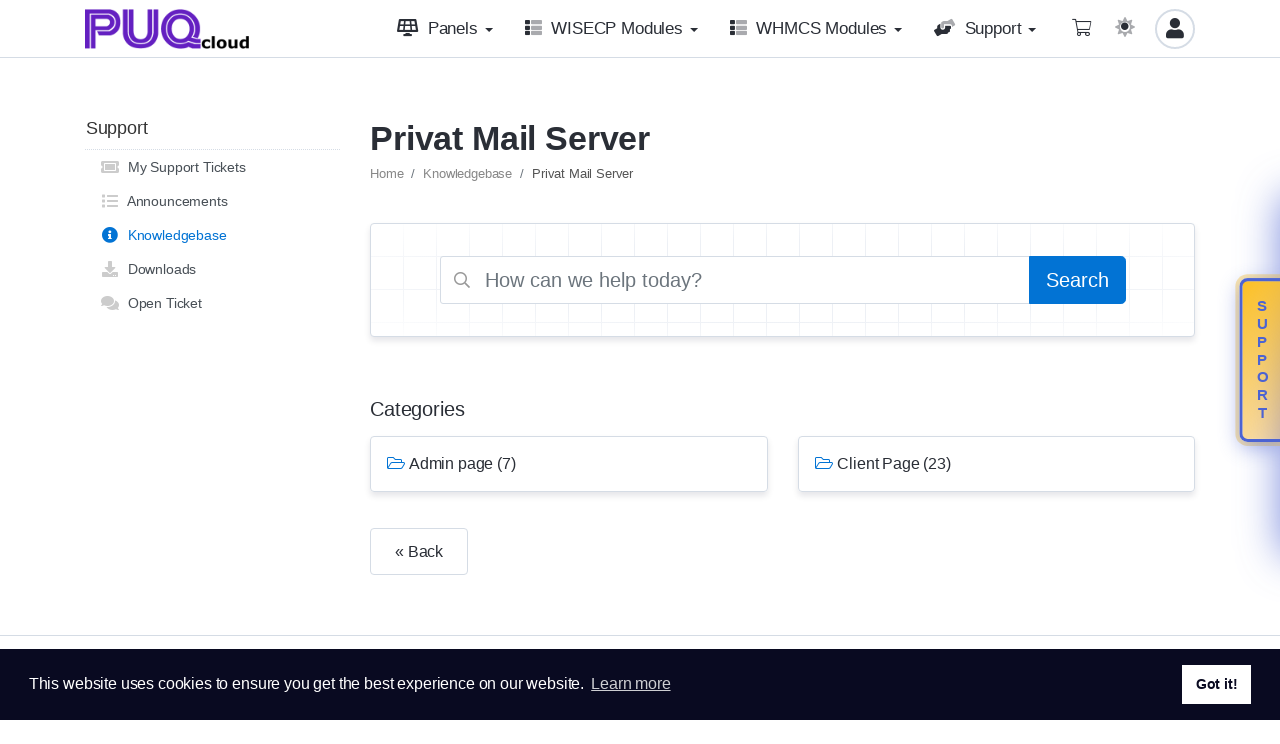

--- FILE ---
content_type: text/html; charset=utf-8
request_url: https://puqcloud.com/index.php?rp=/knowledgebase/2/Privat-Mail-Server
body_size: 10375
content:
<!DOCTYPE html>
<html lang="en">
<head>
<meta charset="utf-8" />
<meta http-equiv="X-UA-Compatible" content="IE=edge" />
<meta name="viewport" content="width=device-width, initial-scale=1" />
<title>Privat Mail Server - PUQ sp. z o.o.</title>





<link rel="stylesheet" href="/assets/css/fontawesome-all.min.css">

<link rel="stylesheet" href="/templates/croster/assets/css/themes/style.min.css?v=1878391785">


<link rel="stylesheet" href="/templates/croster/assets/css/cookieconsent.min.css">

<style rel="stylesheet">
	.logo {
    margin-right: -50px;
}
</style>

<script>
    var csrfToken = '571a87496930e6f4572618408fb351929c778589',
        markdownGuide = 'Markdown Guide',
        locale = 'en',
        saved = 'saved',
        saving = 'autosaving',
        whmcsBaseUrl = "";
    </script>
<script src="/templates/croster/assets/js/scripts.min.js?v=d575d5"></script>



	
<link rel="icon" type="image/png" href="/assets/favicon.png" />


<style>
.puqcloud-product-image {
  display: flex;
  gap: 5px;
  flex-wrap: wrap;
  justify-content: flex-start;
  align-items: center;
}

.puqcloud-product-image-dev {
  display: flex;
  gap: 5px;
  flex-wrap: wrap;
  justify-content: flex-start;
  align-items: center;
  margin-right: -10px;
  margin-left: -10px;
}

.puqcloud-product-image .puqcloud-width-5-black,
.puqcloud-product-image-dev .puqcloud-width-5-black {
  background: #000000;
  width: 5%;
  height: auto;
  display: inline-block;
}

.puqcloud-product-image .puqcloud-width-10-black,
.puqcloud-product-image-dev .puqcloud-width-10-black {
  background: #000000;
  width: 10%;
  height: auto;
  display: inline-block;
}

.puqcloud-product-image .puqcloud-width-15-black,
.puqcloud-product-image-dev .puqcloud-width-15-black {
  background: #000000;
  width: 15%;
  height: auto;
  display: inline-block;
}

.puqcloud-product-image .puqcloud-width-20-black,
.puqcloud-product-image-dev .puqcloud-width-20-black {
  background: #000000;
  width: 20%;
  height: auto;
  display: inline-block;
}

.puqcloud-product-image .puqcloud-width-25-black,
.puqcloud-product-image-dev .puqcloud-width-25-black {
  background: #000000;
  width: 25%;
  height: auto;
  display: inline-block;
}

.puqcloud-product-image .puqcloud-width-30-black,
.puqcloud-product-image-dev .puqcloud-width-30-black {
  background: #000000;
  width: 30%;
  height: auto;
  display: inline-block;
}

.puqcloud-product-image .puqcloud-width-35-black,
.puqcloud-product-image-dev .puqcloud-width-35-black {
  background: #000000;
  width: 35%;
  height: auto;
  display: inline-block;
}

.puqcloud-product-image .puqcloud-width-40-black,
.puqcloud-product-image-dev .puqcloud-width-40-black {
  background: #000000;
  width: 40%;
  height: auto;
  display: inline-block;
}

.puqcloud-product-image .puqcloud-width-45-black,
.puqcloud-product-image-dev .puqcloud-width-45-black {
  background: #000000;
  width: 45%;
  height: auto;
  display: inline-block;
}

.puqcloud-product-image .puqcloud-width-50-black,
.puqcloud-product-image-dev .puqcloud-width-50-black {
  background: #000000;
  width: 50%;
  height: auto;
  display: inline-block;
}

.puqcloud-product-image .puqcloud-width-55-black,
.puqcloud-product-image-dev .puqcloud-width-55-black {
  background: #000000;
  width: 55%;
  height: auto;
  display: inline-block;
}

.puqcloud-product-image .puqcloud-width-60-black,
.puqcloud-product-image-dev .puqcloud-width-60-black {
  background: #000000;
  width: 60%;
  height: auto;
  display: inline-block;
}

.puqcloud-product-image .puqcloud-width-65-black,
.puqcloud-product-image-dev .puqcloud-width-65-black {
  background: #000000;
  width: 65%;
  height: auto;
  display: inline-block;
}

.puqcloud-product-image .puqcloud-width-70-black,
.puqcloud-product-image-dev .puqcloud-width-70-black {
  background: #000000;
  width: 70%;
  height: auto;
  display: inline-block;
}

.puqcloud-product-image .puqcloud-width-75-black,
.puqcloud-product-image-dev .puqcloud-width-75-black {
  background: #000000;
  width: 75%;
  height: auto;
  display: inline-block;
}

.puqcloud-product-image .puqcloud-width-80-black,
.puqcloud-product-image-dev .puqcloud-width-80-black {
  background: #000000;
  width: 80%;
  height: auto;
  display: inline-block;
}

.puqcloud-product-image .puqcloud-width-85-black,
.puqcloud-product-image-dev .puqcloud-width-85-black {
  background: #000000;
  width: 85%;
  height: auto;
  display: inline-block;
}

.puqcloud-product-image .puqcloud-width-90-black,
.puqcloud-product-image-dev .puqcloud-width-90-black {
  background: #000000;
  width: 90%;
  height: auto;
  display: inline-block;
}

.puqcloud-product-image .puqcloud-width-95-black,
.puqcloud-product-image-dev .puqcloud-width-95-black {
  background: #000000;
  width: 95%;
  height: auto;
  display: inline-block;
}

.puqcloud-product-image .puqcloud-width-100-black,
.puqcloud-product-image-dev .puqcloud-width-100-black {
  background: #000000;
  width: 100%;
  height: auto;
  display: inline-block;
}

.puqcloud-product-image .puqcloud-width-5-white,
.puqcloud-product-image-dev .puqcloud-width-5-white {
  width: 5%;
  height: auto;
  display: inline-block;
}

.puqcloud-product-image .puqcloud-width-10-white,
.puqcloud-product-image-dev .puqcloud-width-10-white {
  width: 10%;
  height: auto;
  display: inline-block;
}

.puqcloud-product-image .puqcloud-width-15-white,
.puqcloud-product-image-dev .puqcloud-width-15-white {
  width: 15%;
  height: auto;
  display: inline-block;
}

.puqcloud-product-image .puqcloud-width-20-white,
.puqcloud-product-image-dev .puqcloud-width-20-white {
  width: 20%;
  height: auto;
  display: inline-block;
}

.puqcloud-product-image .puqcloud-width-25-white,
.puqcloud-product-image-dev .puqcloud-width-25-white {
  width: 25%;
  height: auto;
  display: inline-block;
}

.puqcloud-product-image .puqcloud-width-30-white,
.puqcloud-product-image-dev .puqcloud-width-30-white {
  width: 30%;
  height: auto;
  display: inline-block;
}

.puqcloud-product-image .puqcloud-width-35-white,
.puqcloud-product-image-dev .puqcloud-width-35-white {
  width: 35%;
  height: auto;
  display: inline-block;
}

.puqcloud-product-image .puqcloud-width-40-white,
.puqcloud-product-image-dev .puqcloud-width-40-white {
  width: 40%;
  height: auto;
  display: inline-block;
}

.puqcloud-product-image .puqcloud-width-45-white,
.puqcloud-product-image-dev .puqcloud-width-45-white {
  width: 45%;
  height: auto;
  display: inline-block;
}

.puqcloud-product-image .puqcloud-width-50-white,
.puqcloud-product-image-dev .puqcloud-width-50-white {
  width: 50%;
  height: auto;
  display: inline-block;
}

.puqcloud-product-image .puqcloud-width-55-white,
.puqcloud-product-image-dev .puqcloud-width-55-white {
  width: 55%;
  height: auto;
  display: inline-block;
}

.puqcloud-product-image .puqcloud-width-60-white,
.puqcloud-product-image-dev .puqcloud-width-60-white {
  width: 60%;
  height: auto;
  display: inline-block;
}

.puqcloud-product-image .puqcloud-width-65-white,
.puqcloud-product-image-dev .puqcloud-width-65-white {
  width: 65%;
  height: auto;
  display: inline-block;
}

.puqcloud-product-image .puqcloud-width-70-white,
.puqcloud-product-image-dev .puqcloud-width-70-white {
  width: 70%;
  height: auto;
  display: inline-block;
}

.puqcloud-product-image .puqcloud-width-75-white,
.puqcloud-product-image-dev .puqcloud-width-75-white {
  width: 75%;
  height: auto;
  display: inline-block;
}

.puqcloud-product-image .puqcloud-width-80-white,
.puqcloud-product-image-dev .puqcloud-width-80-white {
  width: 80%;
  height: auto;
  display: inline-block;
}

.puqcloud-product-image .puqcloud-width-85-white,
.puqcloud-product-image-dev .puqcloud-width-85-white {
  width: 85%;
  height: auto;
  display: inline-block;
}

.puqcloud-product-image .puqcloud-width-90-white,
.puqcloud-product-image-dev .puqcloud-width-90-white {
  width: 90%;
  height: auto;
  display: inline-block;
}

.puqcloud-product-image .puqcloud-width-95-white,
.puqcloud-product-image-dev .puqcloud-width-95-white {
  width: 95%;
  height: auto;
  display: inline-block;
}

.puqcloud-product-image .puqcloud-width-100-white,
.puqcloud-product-image-dev .puqcloud-width-100-white {
  width: 100%;
  height: auto;
  display: inline-block;
}
</style>

<script src="assets/js/support-button.js">

<!-- Google tag (gtag.js) -->
<script async src="https://www.googletagmanager.com/gtag/js?id=AW-10987962586"></script>
<script>
  window.dataLayer = window.dataLayer || [];
  function gtag(){dataLayer.push(arguments);}
  gtag('js', new Date());
  gtag('config', 'G-9RYXZFCYTR');
  gtag('config', 'AW-10987962586');
</script>


</head>
<body class=" c-depth f-depth" data-phone-cc-input="1">


  

<div class="body-container">
<div id="main-navbar">
    <nav id="nav" class="cros-navbar navbar navbar-expand-lg cros-mega menu-hover submenu1">
		
				
		
			<div class="container">
				<!-- Brand and toggle get grouped for better mobile display -->
				<div class="navbar-header">
					<div class="logo-section">
						<button type="button" class="navbar-toggler" data-toggle="collapse" id="navbar-side-toggle">
							<span></span>
						</button>
						<a class="logo" href="/">
															<img src="/puq-img/logo/logo_PUQ_cloud_d.png" alt="PUQ sp. z o.o." class="logo-light" />
																	<img src="/puq-img/logo/logo_PUQ_cloud_w.png" alt="PUQ sp. z o.o." class="logo-dark" />
																					</a>
					</div>
					<div class="top">
						<ul id="mobile-header" class="nav secondary-menu-mobile">
							
			<li class="dropdown nocaret d-none-280 mr-1">
			<a href="/cart.php?a=view" class="dropdown-toggle">
				<i class="fal fa-shopping-cart"></i> 			</a>
		</li>	
	

	


<li class="dropdown nocaret d-none-280">
	<div class="nav-link" data-toggle="tooltip" data-placement="bottom" data-html="true" data-title="Switch to the <span class='SwicthtoLight'>dark</span><span class='SwicthtoDark'>light</span> theme">
		<label class="form-check-label">
			<input class="tswicther cThemeSwitcher" type="checkbox" >
			<span class="cThemeSwitcher"><i class="fad fa-"></i></span>
		</label>
	</div>
</li>

    <li data-menuItemName="Account" class="Secondary_Navbar-Account d-block no-collapse dropdown no-collapse nocaret user_icon">
        <a class="nav-link dropdown-toggle" data-toggle="dropdown" aria-haspopup="true" aria-expanded="false" href="#">
                        <span><span class='user-avatar avatar-navbar'><i class='fas fa-user mr-0'></i></span></span>
                    </a>
                    <ul class="dropdown-menu dropdown-user">
				            
			
			                                    <li data-menuItemName="Login" class="">
                        <a href="/clientarea.php" class="dropdown-item">
                                                        Login
                                                    </a>
                    </li>
                                                                <li data-menuItemName="Register" class="">
                        <a href="/register.php" class="dropdown-item">
                                                        Register
                                                    </a>
                    </li>
                                                                <li class="dropdown-divider"></li>
                                                                <li data-menuItemName="Forgot Password?" class="">
                        <a href="/index.php?rp=/password/reset" class="dropdown-item">
                                                        Forgot Password?
                                                    </a>
                    </li>
                                        </ul>
            </li>




	
						</ul>
					</div>
					
				</div>

				<!-- Collect the nav links, forms, and other content for toggling -->
				<div class="collapse navbar-collapse" id="primary-nav">
					<ul class="nav navbar-nav ml-auto">
														
			
<li data-menuItemName="Panels" class="dropdown dropdown-megamenu" >
	<a class="nav-link dropdown-toggle" data-toggle="dropdown" aria-haspopup="true" aria-expanded="false" href="#">

	<i class="fas fa-solar-panel"></i>&nbsp;
	<span>Panels</span>

	
	</a>

			
<ul class="dropdown-menu dropdown-mega">
	
				
		<li>
		<div class="mega-menu">
			<div class="container">
				<div class="row">
														
					
				
							<div class="menu-small-box col-xs-6 col-sm-6">
								<div class="item-with-icons">
										<span class="item-icon">
						<i class="fab fa-connectdevelop"></i>
					</span>
								<h4 class="menu-name"> PUQVPNCP panel</h4>
				</div>
						
					<ul class="menu-list">
													<li data-menuItemName="PUQVPNCP">
						<a class="nav-link" href="/puqvpncp.php">
							<i class="fab fa-connectdevelop"></i> 							<span class="item">PUQVPNCP</span>
													</a>
					</li>
													<li data-menuItemName="Get PUQVPNCP panel for FREE.">
						<a class="nav-link" href="/get-puqvpncp-panel-for-free.php">
							<i class="fas fa-piggy-bank"></i> 							<span class="item">Get PUQVPNCP panel for FREE.</span>
													</a>
					</li>
													<li data-menuItemName="Get PUQVNPCP license 90% cheaper.">
						<a class="nav-link" href="/get-puqvpncp-license-90-cheaper.php">
							<i class="fas fa-tag"></i> 							<span class="item">Get PUQVNPCP license 90% cheaper.</span>
													</a>
					</li>
													<li data-menuItemName="ToS for VPNStartup Offer">
						<a class="nav-link" href="https://puqcloud.com/tos-vpnstartup.php">
							<i class="fas fa-book-open"></i> 							<span class="item">ToS for VPNStartup Offer</span>
													</a>
					</li>
													<li data-menuItemName="Documentation">
						<a class="nav-link" href="https://doc.puq.info/books/puqvpncp">
							<i class="fas fa-book"></i> 							<span class="item">Documentation</span>
													</a>
					</li>
							</ul>
			</div>					

	
				
				
							<div class="menu-small-box col-xs-6 col-sm-6">
								<div class="item-with-icons">
										<span class="item-icon">
						<i class="fas fa-network-wired"></i>
					</span>
								<h4 class="menu-name"> PUQCloud panel</h4>
				</div>
						
					<ul class="menu-list">
													<li data-menuItemName="PUQcloud">
						<a class="nav-link" href="/puqcloud-panel.php">
							<i class="fad fa-solar-panel"></i> 							<span class="item">PUQcloud</span>
													</a>
					</li>
													<li data-menuItemName="PUQCloud Sponsors">
						<a class="nav-link" href="/puqcloud-sponsors.php">
							<i class="fas fa-users"></i> 							<span class="item">PUQCloud Sponsors</span>
													</a>
					</li>
													<li data-menuItemName="PUQCloud Volunteers">
						<a class="nav-link" href="/puqcloud-volunteers.php">
							<i class="fas fa-user-plus"></i> 							<span class="item">PUQCloud Volunteers</span>
													</a>
					</li>
													<li data-menuItemName="Demo PUQcloud Panel">
						<a class="nav-link" href="/puqcloud-panel-demo.php">
							<i class="fas fa-laptop-code"></i> 							<span class="item">Demo PUQcloud Panel</span>
													</a>
					</li>
													<li data-menuItemName="Technical Details">
						<a class="nav-link" href="/puqcloud-panel-technical-details.php">
							<i class="fas fa-cog"></i> 							<span class="item">Technical Details</span>
													</a>
					</li>
													<li data-menuItemName="Route map">
						<a class="nav-link" href="/puqcloud-panel-route-map.php">
							<i class="far fa-route"></i> 							<span class="item">Route map</span>
													</a>
					</li>
													<li data-menuItemName="Documentation">
						<a class="nav-link" href="https://doc.puq.info/books/puqcloud-panel">
							<i class="fas fa-book"></i> 							<span class="item">Documentation</span>
													</a>
					</li>
													<li data-menuItemName="Community">
						<a class="nav-link" href="/link.php?id=139">
							<i class="fas fa-comments"></i> 							<span class="item">Community</span>
													</a>
					</li>
							</ul>
			</div>					

	
							
		</div>
	</div>
</div>
</li>

</ul>

</li>
			
<li data-menuItemName="WISECP Modules" class="dropdown dropdown-megamenu" >
	<a class="nav-link dropdown-toggle" data-toggle="dropdown" aria-haspopup="true" aria-expanded="false" href="#">

	<i class="fad fa-th-list"></i>&nbsp;
	<span>WISECP Modules</span>

	
	</a>

			
<ul class="dropdown-menu dropdown-mega">
	
				
		<li>
		<div class="mega-menu">
			<div class="container">
				<div class="row">
														
					
				
							<div class="menu-small-box col-xs-6 col-sm-3">
										
				<a href="/store/" class="item-heading">
				<div class="item-with-icons no-margin">
											<span class="item-icon">
							<i class="fad fa-abacus"></i>
						</span>
										<h4 class="menu-name">All products</h4>
				</div>
				</a>
								<div class="html-item"><a href="/link.php?id=78" target="_blank"><img src="/downloads/wisecp-logo-white.png" width="80%"></a>
<br></div>
		
					<ul class="menu-list">
													<li data-menuItemName="Extra Support">
						<a class="nav-link" href="/technical-support.php">
							<i class="fas fa-handshake"></i> 							<span class="item">Extra Support</span>
													</a>
					</li>
													<li data-menuItemName="Development licenses">
						<a class="nav-link" href="https://puqcloud.com/dev-licenses-wisecp.php">
							<i class="fad fa-tools"></i> 							<span class="item">Development licenses</span>
													</a>
					</li>
							</ul>
			</div>					

	
				
				
							<div class="menu-small-box col-xs-6 col-sm-3">
								<div class="item-with-icons">
										<span class="item-icon">
						<i class="fad fa-smoke"></i>
					</span>
								<h4 class="menu-name">WISECP modules CLOUDs</h4>
				</div>
						
					<ul class="menu-list">
													<li data-menuItemName="WISECP Module Digital Product">
						<a class="nav-link" href="/wisecp-module-digital-product.php">
							<i class="far fa-cloud-download"></i> 							<span class="item">WISECP Module Digital Product</span>
													</a>
					</li>
													<li data-menuItemName="WISECP Module Nextcloud">
						<a class="nav-link" href="/wisecp-module-nextcloud.php">
							<i class="far fa-cloud-download"></i> 							<span class="item">WISECP Module Nextcloud</span>
													</a>
					</li>
													<li data-menuItemName="WISECP Module MinIO S3">
						<a class="nav-link" href="/wisecp-module-minio-s3.php">
							<i class="far fa-cloud-download"></i> 							<span class="item">WISECP Module MinIO S3</span>
													</a>
					</li>
													<li data-menuItemName="WISECP Module ownCloud">
						<a class="nav-link" href="/wisecp-module-owncloud.php">
							<i class="far fa-cloud-download"></i> 							<span class="item">WISECP Module ownCloud</span>
													</a>
					</li>
							</ul>
			</div>					

	
				
				
							<div class="menu-small-box col-xs-6 col-sm-3">
								<div class="item-with-icons">
										<span class="item-icon">
						<i class="far fa-list-alt"></i>
					</span>
								<h4 class="menu-name">WISECP modules VPNs</h4>
				</div>
						
					<ul class="menu-list">
													<li data-menuItemName="WISECP Module Mikrotik WireGuard VPN">
						<a class="nav-link" href="/wisecp-module-mikrotik-wireguard-vpn.php">
							<i class="far fa-code-merge"></i> 							<span class="item">WISECP Module Mikrotik WireGuard VPN</span>
													</a>
					</li>
													<li data-menuItemName="WISECP Module Mikrotik WireGuard Business-VPN">
						<a class="nav-link" href="/wisecp-module-mikrotik-wireguard-business-vpn.php">
							<i class="far fa-code-merge"></i> 							<span class="item">WISECP Module Mikrotik WireGuard Business-VPN</span>
													</a>
					</li>
													<li data-menuItemName="WISECP Module WireGuard VPN">
						<a class="nav-link" href="/wisecp-module-wireguard-vpn.php">
							<i class="far fa-code-merge"></i> 							<span class="item">WISECP Module WireGuard VPN</span>
													</a>
					</li>
													<li data-menuItemName="WISECP Module WireGuard Business-VPN">
						<a class="nav-link" href="/wisecp-module-wireguard-business-vpn.php">
							<i class="far fa-code-merge"></i> 							<span class="item">WISECP Module WireGuard Business-VPN</span>
													</a>
					</li>
							</ul>
			</div>					

	
				
				
							<div class="menu-small-box col-xs-6 col-sm-3">
								<div class="item-with-icons">
										<span class="item-icon">
						<i class="fas fa-photo-video"></i>
					</span>
								<h4 class="menu-name">WISECP modules MEDIA</h4>
				</div>
						
					<ul class="menu-list">
													<li data-menuItemName="WISECP Module Emby">
						<a class="nav-link" href="/wisecp-module-emby.php">
							<i class="fad fa-film"></i> 							<span class="item">WISECP Module Emby</span>
													</a>
					</li>
													<li data-menuItemName="WISECP Module Emby Family">
						<a class="nav-link" href="/wisecp-module-emby-family.php">
							<i class="fad fa-film"></i> 							<span class="item">WISECP Module Emby Family</span>
													</a>
					</li>
													<li data-menuItemName="WISECP Module Jellyfin Family">
						<a class="nav-link" href="/wisecp-module-jellyfin-family.php">
							<i class="fad fa-film"></i> 							<span class="item">WISECP Module Jellyfin Family</span>
													</a>
					</li>
													<li data-menuItemName="WISECP Module Jellyfin">
						<a class="nav-link" href="/wisecp-module-jellyfin.php">
							<i class="fad fa-film"></i> 							<span class="item">WISECP Module Jellyfin</span>
													</a>
					</li>
							</ul>
			</div>					

	
							
		</div>
	</div>
</div>
</li>

</ul>

</li>
			
<li data-menuItemName="WHMCS Modules" class="dropdown dropdown-megamenu" >
	<a class="nav-link dropdown-toggle" data-toggle="dropdown" aria-haspopup="true" aria-expanded="false" href="#">

	<i class="fad fa-th-list"></i>&nbsp;
	<span>WHMCS Modules</span>

	
	</a>

			
<ul class="dropdown-menu dropdown-mega">
	
				
		<li>
		<div class="mega-menu">
			<div class="container">
				<div class="row">
														
					
				
							<div class="menu-small-box col-xs-6 col-sm-4">
										
				<a href="/store/" class="item-heading">
				<div class="item-with-icons no-margin">
											<span class="item-icon">
							<i class="fad fa-abacus"></i>
						</span>
										<h4 class="menu-name">All products</h4>
				</div>
				</a>
								<div class="html-item"><a href="/link.php?id=77" target="_blank"><img src="/assets/img/whmcs.png" width="80%"></a>
<br></div>
		
					<ul class="menu-list">
													<li data-menuItemName="Extra Support">
						<a class="nav-link" href="/technical-support.php">
							<i class="fas fa-handshake"></i> 							<span class="item">Extra Support</span>
													</a>
					</li>
													<li data-menuItemName="Demo Services">
						<a class="nav-link" href="/index.php?rp=/store/demo-services">
							<i class="fal fa-tachometer-alt-fastest"></i> 							<span class="item">Demo Services</span>
													</a>
					</li>
													<li data-menuItemName="Development licenses">
						<a class="nav-link" href="https://puqcloud.com/dev-licenses-whmcs.php">
							<i class="fad fa-tools"></i> 							<span class="item">Development licenses</span>
													</a>
					</li>
													<li data-menuItemName="WHMCS Module Support by time">
						<a class="nav-link" href="/whmcs-module-support-by-time.php">
							<i class="fad fa-business-time"></i> 							<span class="item">WHMCS Module Support by time</span>
													</a>
					</li>
													<li data-menuItemName="WHMCS Addon PUQ Customization">
						<a class="nav-link" href="/whmcs-addon-puq-customization.php">
							<i class="fad fa-cogs"></i> 							<span class="item">WHMCS Addon PUQ Customization</span>
													</a>
					</li>
													<li data-menuItemName="WHMCS Payment Gateways">
						<a class="nav-link" href="/whmcs-payment-gateways.php">
							<i class="fab fa-bitcoin"></i> 							<span class="item">WHMCS Payment Gateways</span>
													</a>
					</li>
							</ul>
			</div>					

	
				
				
							<div class="menu-small-box col-xs-6 col-sm-4">
										
				<a href="/whmcs-modules-cloud.php" class="item-heading">
				<div class="item-with-icons no-margin">
											<span class="item-icon">
							<i class="fad fa-smoke"></i>
						</span>
										<h4 class="menu-name">WHMCS modules CLOUDs</h4>
				</div>
				</a>
					
					<ul class="menu-list">
													<li data-menuItemName="WHMCS Module Digital Product">
						<a class="nav-link" href="/whmcs-module-digital-product.php">
							<i class="far fa-cloud-download"></i> 							<span class="item">WHMCS Module Digital Product</span>
													</a>
					</li>
													<li data-menuItemName="WHMCS Module ReverseDNS">
						<a class="nav-link" href="/whmcs-module-reversedns.php">
							<i class="far fa-cloud-download"></i> 							<span class="item">WHMCS Module ReverseDNS</span>
													</a>
					</li>
													<li data-menuItemName="WHMCS Module PowerDNS">
						<a class="nav-link" href="/whmcs-module-powerdns.php">
							<i class="far fa-cloud-download"></i> 							<span class="item">WHMCS Module PowerDNS</span>
													</a>
					</li>
													<li data-menuItemName="WHMCS Module Hetzner Datacenter">
						<a class="nav-link" href="/whmcs-module-hetzner-datacenter.php">
							<i class="far fa-cloud-download"></i> 							<span class="item">WHMCS Module Hetzner Datacenter</span>
													</a>
					</li>
													<li data-menuItemName="WHMCS Module Nextcloud">
						<a class="nav-link" href="/whmcs-module-nextcloud.php">
							<i class="far fa-cloud-download"></i> 							<span class="item">WHMCS Module Nextcloud</span>
													</a>
					</li>
													<li data-menuItemName="WHMCS Module ownCloud">
						<a class="nav-link" href="/whmcs-module-owncloud.php">
							<i class="far fa-cloud-download"></i> 							<span class="item">WHMCS Module ownCloud</span>
													</a>
					</li>
													<li data-menuItemName="WHMCS Module HestiaCP">
						<a class="nav-link" href="/whmcs-module-hestiacp.php">
							<i class="far fa-cloud-download"></i> 							<span class="item">WHMCS Module HestiaCP</span>
													</a>
					</li>
													<li data-menuItemName="WHMCS Module Proxmox KVM">
						<a class="nav-link" href="/whmcs-module-proxmox-kvm.php">
							<i class="far fa-cloud-download"></i> 							<span class="item">WHMCS Module Proxmox KVM</span>
													</a>
					</li>
													<li data-menuItemName="WHMCS Module Synology">
						<a class="nav-link" href="/whmcs-module-synology.php">
							<i class="far fa-cloud-download"></i> 							<span class="item">WHMCS Module Synology</span>
													</a>
					</li>
													<li data-menuItemName="WHMCS Module MinIO S3">
						<a class="nav-link" href="/whmcs-module-minio-s3.php">
							<i class="far fa-cloud-download"></i> 							<span class="item">WHMCS Module MinIO S3</span>
													</a>
					</li>
							</ul>
			</div>					

	
				
				
							<div class="menu-small-box col-xs-6 col-sm-4">
										
				<a href="https://puqcloud.com/whmcs-modules-docker.php" class="item-heading">
				<div class="item-with-icons no-margin">
											<span class="item-icon">
							<i class="fab fa-docker"></i>
						</span>
										<h4 class="menu-name">WHMCS modules DOCKERs</h4>
				</div>
				</a>
					
					<ul class="menu-list">
													<li data-menuItemName="WHMCS module Docker n8n">
						<a class="nav-link" href="/whmcs-module-docker-n8n.php">
							<i class="fab fa-docker"></i> 							<span class="item">WHMCS module Docker n8n</span>
													</a>
					</li>
													<li data-menuItemName="WHMCS module Docker Grafana">
						<a class="nav-link" href="/whmcs-module-docker-grafana.php">
							<i class="fab fa-docker"></i> 							<span class="item">WHMCS module Docker Grafana</span>
													</a>
					</li>
													<li data-menuItemName="WHMCS module Docker InfluxDB">
						<a class="nav-link" href="/whmcs-module-docker-influxdb.php">
							<i class="fab fa-docker"></i> 							<span class="item">WHMCS module Docker InfluxDB</span>
													</a>
					</li>
													<li data-menuItemName="WHMCS module Docker NextCloud">
						<a class="nav-link" href="/whmcs-module-docker-nextcloud.php">
							<i class="fab fa-docker"></i> 							<span class="item">WHMCS module Docker NextCloud</span>
													</a>
					</li>
													<li data-menuItemName="WHMCS module Docker Immich">
						<a class="nav-link" href="/whmcs-module-docker-immich.php">
							<i class="fab fa-docker"></i> 							<span class="item">WHMCS module Docker Immich</span>
													</a>
					</li>
													<li data-menuItemName="WHMCS Module Docker MinIO">
						<a class="nav-link" href="/whmcs-module-docker-minio.php">
							<i class="fab fa-docker"></i> 							<span class="item">WHMCS Module Docker MinIO</span>
													</a>
					</li>
							</ul>
			</div>					

	
				
				
							<div class="menu-small-box col-xs-6 col-sm-4 border-top">
								<div class="item-with-icons">
									<h4 class="menu-name"> </h4>
				</div>
						
			</div>					

	
				
				
							<div class="menu-small-box col-xs-6 col-sm-4">
										
				<a href="/whmcs-modules-vpn.php" class="item-heading">
				<div class="item-with-icons no-margin">
											<span class="item-icon">
							<i class="far fa-list-alt"></i>
						</span>
										<h4 class="menu-name">WHMCS modules VPNs</h4>
				</div>
				</a>
					
					<ul class="menu-list">
													<li data-menuItemName="WHMCS Module Mikrotik VPN">
						<a class="nav-link" href="/whmcs-module-mikrotik-vpn.php">
							<i class="far fa-code-merge"></i> 							<span class="item">WHMCS Module Mikrotik VPN</span>
													</a>
					</li>
													<li data-menuItemName="WHMCS Module Business-VPN">
						<a class="nav-link" href="/whmcs-module-business-vpn.php">
							<i class="far fa-code-merge"></i> 							<span class="item">WHMCS Module Business-VPN</span>
													</a>
					</li>
													<li data-menuItemName="WHMCS Module Mikrotik WireGuard VPN">
						<a class="nav-link" href="/whmcs-module-mikrotik-wireguard-vpn.php">
							<i class="far fa-code-merge"></i> 							<span class="item">WHMCS Module Mikrotik WireGuard VPN</span>
													</a>
					</li>
													<li data-menuItemName="WHMCS Module WireGuard VPN">
						<a class="nav-link" href="/whmcs-module-wireguard-vpn.php">
							<i class="far fa-code-merge"></i> 							<span class="item">WHMCS Module WireGuard VPN</span>
													</a>
					</li>
													<li data-menuItemName="WHMCS Module WireGuard Business-VPN">
						<a class="nav-link" href="/whmcs-module-wireguard-business-vpn.php">
							<i class="far fa-code-merge"></i> 							<span class="item">WHMCS Module WireGuard Business-VPN</span>
													</a>
					</li>
							</ul>
			</div>					

	
				
				
							<div class="menu-small-box col-xs-6 col-sm-4">
										
				<a href="/whmcs-modules-media.php" class="item-heading">
				<div class="item-with-icons no-margin">
											<span class="item-icon">
							<i class="fas fa-photo-video"></i>
						</span>
										<h4 class="menu-name">WHMCS modules MEDIAs</h4>
				</div>
				</a>
					
					<ul class="menu-list">
													<li data-menuItemName="WHMCS Module Jellyfin">
						<a class="nav-link" href="/whmcs-module-jellyfin.php">
							<i class="fad fa-film"></i> 							<span class="item">WHMCS Module Jellyfin</span>
													</a>
					</li>
													<li data-menuItemName="WHMCS Module Jellyfin Family">
						<a class="nav-link" href="/whmcs-module-jellyfin-family.php">
							<i class="fad fa-film"></i> 							<span class="item">WHMCS Module Jellyfin Family</span>
													</a>
					</li>
													<li data-menuItemName="WHMCS Module Emby">
						<a class="nav-link" href="/whmcs-module-emby.php">
							<i class="fad fa-film"></i> 							<span class="item">WHMCS Module Emby</span>
													</a>
					</li>
													<li data-menuItemName="WHMCS Module Emby Family">
						<a class="nav-link" href="/whmcs-module-emby-family.php">
							<i class="fad fa-film"></i> 							<span class="item">WHMCS Module Emby Family</span>
													</a>
					</li>
							</ul>
			</div>					

	
							
		</div>
	</div>
</div>
</li>

</ul>

</li>
			
<li data-menuItemName="Support  " class="dropdown dropdown-megamenu" >
	<a class="nav-link dropdown-toggle" data-toggle="dropdown" aria-haspopup="true" aria-expanded="false" href="#">

	<i class="fad fa-hands-helping"></i>&nbsp;
	<span>Support  </span>

	
	</a>

			
<ul class="dropdown-menu dropdown-mega">
	
				
		<li>
		<div class="mega-menu">
			<div class="container">
				<div class="row">
														
					
				
							<div class="menu-small-box col-xs-6 col-sm-3">
								<div class="item-with-icons">
										<span class="item-icon">
						<i class="far fa-comment-exclamation"></i>
					</span>
								<h4 class="menu-name">Ask Us</h4>
				</div>
						
					<ul class="menu-list">
													<li data-menuItemName="Extra Support">
						<a class="nav-link" href="/technical-support.php">
							<i class="fas fa-handshake"></i> 							<span class="item">Extra Support</span>
													</a>
					</li>
													<li data-menuItemName="Open Ticket">
						<a class="nav-link" href="/submitticket.php">
							<i class="far fa-comment-alt-edit"></i> 							<span class="item">Open Ticket</span>
													</a>
					</li>
													<li data-menuItemName="FAQ">
						<a class="nav-link" href="https://faq.puqcloud.com/">
							<i class="fad fa-comments"></i> 							<span class="item">FAQ</span>
													</a>
					</li>
													<li data-menuItemName="Documentation">
						<a class="nav-link" href="https://doc.puq.info/">
							<i class="fas fa-book"></i> 							<span class="item">Documentation</span>
													</a>
					</li>
							</ul>
			</div>					

	
				
				
							<div class="menu-small-box col-xs-6 col-sm-3">
								<div class="item-with-icons">
										<span class="item-icon">
						<i class="fab fa-readme"></i>
					</span>
								<h4 class="menu-name">About Our Company</h4>
				</div>
						
					<ul class="menu-list">
													<li data-menuItemName="About Us">
						<a class="nav-link" href="/aboutus.php">
							<i class="far fa-address-card"></i> 							<span class="item">About Us</span>
													</a>
					</li>
													<li data-menuItemName="Company legal details">
						<a class="nav-link" href="/company-legal-details.php">
							<i class="fal fa-stamp"></i> 							<span class="item">Company legal details</span>
													</a>
					</li>
													<li data-menuItemName="Contact Us">
						<a class="nav-link" href="/contact.php">
							<i class="far fa-phone-square"></i> 							<span class="item">Contact Us</span>
													</a>
					</li>
							</ul>
			</div>					

	
				
				
							<div class="menu-small-box col-xs-6 col-sm-3">
								<div class="item-with-icons">
										<span class="item-icon">
						<i class="fad fa-books"></i>
					</span>
								<h4 class="menu-name">Legal</h4>
				</div>
						
					<ul class="menu-list">
													<li data-menuItemName="Terms Of Service">
						<a class="nav-link" href="/tos.php">
							<i class="fas fa-book-open"></i> 							<span class="item">Terms Of Service</span>
													</a>
					</li>
													<li data-menuItemName="Paid Support Policy">
						<a class="nav-link" href="/paid-support-policy.php">
							<i class="fas fa-handshake"></i> 							<span class="item">Paid Support Policy</span>
													</a>
					</li>
													<li data-menuItemName="Disclaimer">
						<a class="nav-link" href="/puq-customization-whmcs-addon-important-disclaimer.php">
							<i class="fas fa-file-exclamation"></i> 							<span class="item">Disclaimer</span>
													</a>
					</li>
													<li data-menuItemName="7-day grace period">
						<a class="nav-link" href="/7-day-grace-period.php">
							<i class="far fa-tachometer-alt-fastest"></i> 							<span class="item">7-day grace period</span>
													</a>
					</li>
													<li data-menuItemName="Refund Policy">
						<a class="nav-link" href="/refund-policy.php">
							<i class="far fa-poll-h"></i> 							<span class="item">Refund Policy</span>
													</a>
					</li>
													<li data-menuItemName="Privacy policy">
						<a class="nav-link" href="/privacy-policy.php">
							<i class="fad fa-fingerprint"></i> 							<span class="item">Privacy policy</span>
													</a>
					</li>
													<li data-menuItemName="TOS VPNStartup Offer">
						<a class="nav-link" href="/tos-vpnstartup.php">
							<i class="fas fa-chalkboard-teacher"></i> 							<span class="item">TOS VPNStartup Offer</span>
													</a>
					</li>
							</ul>
			</div>					

	
				
				
							<div class="menu-small-box col-xs-6 col-sm-3">
								<div class="item-with-icons">
										<span class="item-icon">
						<i class="fad fa-link"></i>
					</span>
								<h4 class="menu-name">Helpful Links</h4>
				</div>
						
					<ul class="menu-list">
													<li data-menuItemName="News">
						<a class="nav-link" href="/news.php">
							<i class="fad fa-newspaper"></i> 							<span class="item">News</span>
													</a>
					</li>
													<li data-menuItemName="FAQ">
						<a class="nav-link" href="https://faq.puqcloud.com/">
							<i class="fad fa-comments"></i> 							<span class="item">FAQ</span>
													</a>
					</li>
													<li data-menuItemName="Download WHMCS modules">
						<a class="nav-link" href="https://download.puqcloud.com/WHMCS/servers/">
							<i class="fab fa-whmcs"></i> 							<span class="item">Download WHMCS modules</span>
													</a>
					</li>
													<li data-menuItemName="Download Control panels">
						<a class="nav-link" href="https://download.puqcloud.com/cp/">
							<i class="fad fa-solar-panel"></i> 							<span class="item">Download Control panels</span>
													</a>
					</li>
							</ul>
			</div>					

	
							
		</div>
	</div>
</div>
</li>

</ul>

</li>

											</ul>

					<ul id="header" class="nav navbar-nav navbar-right d-none d-md-block d-lg-block d-xl-block">
						
			<li class="dropdown nocaret d-none-280 mr-1">
			<a href="/cart.php?a=view" class="dropdown-toggle">
				<i class="fal fa-shopping-cart"></i> 			</a>
		</li>	
	

	


<li class="dropdown nocaret d-none-280">
	<div class="nav-link" data-toggle="tooltip" data-placement="bottom" data-html="true" data-title="Switch to the <span class='SwicthtoLight'>dark</span><span class='SwicthtoDark'>light</span> theme">
		<label class="form-check-label">
			<input class="tswicther cThemeSwitcher" type="checkbox" >
			<span class="cThemeSwitcher"><i class="fad fa-"></i></span>
		</label>
	</div>
</li>

    <li data-menuItemName="Account" class="Secondary_Navbar-Account d-block no-collapse dropdown no-collapse nocaret user_icon">
        <a class="nav-link dropdown-toggle" data-toggle="dropdown" aria-haspopup="true" aria-expanded="false" href="#">
                        <span><span class='user-avatar avatar-navbar'><i class='fas fa-user mr-0'></i></span></span>
                    </a>
                    <ul class="dropdown-menu dropdown-user">
				            
			
			                                    <li data-menuItemName="Login" class="">
                        <a href="/clientarea.php" class="dropdown-item">
                                                        Login
                                                    </a>
                    </li>
                                                                <li data-menuItemName="Register" class="">
                        <a href="/register.php" class="dropdown-item">
                                                        Register
                                                    </a>
                    </li>
                                                                <li class="dropdown-divider"></li>
                                                                <li data-menuItemName="Forgot Password?" class="">
                        <a href="/index.php?rp=/password/reset" class="dropdown-item">
                                                        Forgot Password?
                                                    </a>
                    </li>
                                        </ul>
            </li>




					</ul>
				</div><!-- /.navbar-collapse -->
			</div>
		
    </nav>
	
			
	<nav class="navbar-side primary d-print-none d-lg-none" id="navbar-side">					
		
<div class="sidebar-scroll">
	<div class="media-search">	
		<div class="input-icon">
			<span class="fa fa-search"></span>
			<input type="text" class="input-menu" id="input-items">
		</div>
	</div>
	<ul id="side" class="nav navbar-nav side-nav">	
		

<li class="home-item">
	<a href="/">
	<span class="mtext menu-name">Home</span></a>					
</li>

			
<li data-menuItemName="Panels" class="Primary_Navbar-Panels panel dropdown-megamenu">
	<a class="accordion-toggle" data-toggle="collapse dropdown" href="javascript:;">

	<i class="fas fa-solar-panel"></i>
	<span class="mtext menu-name">Panels</span>

	
	<span class="fa arrow"></span>
	</a>

			
<ul class="collapse nav dropdown-mega">
	

												
					
				
							<li class="col-xs-6 col-sm-6">						
				<a class="accordion-toggle" data-toggle="collapse dropdown" href="javascript:;">
											<i class="fab fa-connectdevelop"></i>
										<span class="mtext menu-name"> PUQVPNCP panel</span>
					<span class="fa arrow"></span>				</a>
				
					<ul class="nav collapse">
													<li data-menuItemName="PUQVPNCP">
						<a href="/puqvpncp.php">
							<i class="fab fa-connectdevelop"></i> 							<span class="mtext menu-name">PUQVPNCP</span>
													</a>
					</li>
													<li data-menuItemName="Get PUQVPNCP panel for FREE.">
						<a href="/get-puqvpncp-panel-for-free.php">
							<i class="fas fa-piggy-bank"></i> 							<span class="mtext menu-name">Get PUQVPNCP panel for FREE.</span>
													</a>
					</li>
													<li data-menuItemName="Get PUQVNPCP license 90% cheaper.">
						<a href="/get-puqvpncp-license-90-cheaper.php">
							<i class="fas fa-tag"></i> 							<span class="mtext menu-name">Get PUQVNPCP license 90% cheaper.</span>
													</a>
					</li>
													<li data-menuItemName="ToS for VPNStartup Offer">
						<a href="https://puqcloud.com/tos-vpnstartup.php">
							<i class="fas fa-book-open"></i> 							<span class="mtext menu-name">ToS for VPNStartup Offer</span>
													</a>
					</li>
													<li data-menuItemName="Documentation">
						<a href="https://doc.puq.info/books/puqvpncp">
							<i class="fas fa-book"></i> 							<span class="mtext menu-name">Documentation</span>
													</a>
					</li>
							</ul>
			</li>					

	
				
				
							<li class="col-xs-6 col-sm-6">						
				<a class="accordion-toggle" data-toggle="collapse dropdown" href="javascript:;">
											<i class="fas fa-network-wired"></i>
										<span class="mtext menu-name"> PUQCloud panel</span>
					<span class="fa arrow"></span>				</a>
				
					<ul class="nav collapse">
													<li data-menuItemName="PUQcloud">
						<a href="/puqcloud-panel.php">
							<i class="fad fa-solar-panel"></i> 							<span class="mtext menu-name">PUQcloud</span>
													</a>
					</li>
													<li data-menuItemName="PUQCloud Sponsors">
						<a href="/puqcloud-sponsors.php">
							<i class="fas fa-users"></i> 							<span class="mtext menu-name">PUQCloud Sponsors</span>
													</a>
					</li>
													<li data-menuItemName="PUQCloud Volunteers">
						<a href="/puqcloud-volunteers.php">
							<i class="fas fa-user-plus"></i> 							<span class="mtext menu-name">PUQCloud Volunteers</span>
													</a>
					</li>
													<li data-menuItemName="Demo PUQcloud Panel">
						<a href="/puqcloud-panel-demo.php">
							<i class="fas fa-laptop-code"></i> 							<span class="mtext menu-name">Demo PUQcloud Panel</span>
													</a>
					</li>
													<li data-menuItemName="Technical Details">
						<a href="/puqcloud-panel-technical-details.php">
							<i class="fas fa-cog"></i> 							<span class="mtext menu-name">Technical Details</span>
													</a>
					</li>
													<li data-menuItemName="Route map">
						<a href="/puqcloud-panel-route-map.php">
							<i class="far fa-route"></i> 							<span class="mtext menu-name">Route map</span>
													</a>
					</li>
													<li data-menuItemName="Documentation">
						<a href="https://doc.puq.info/books/puqcloud-panel">
							<i class="fas fa-book"></i> 							<span class="mtext menu-name">Documentation</span>
													</a>
					</li>
													<li data-menuItemName="Community">
						<a href="/link.php?id=139">
							<i class="fas fa-comments"></i> 							<span class="mtext menu-name">Community</span>
													</a>
					</li>
							</ul>
			</li>					

	
			
</ul>

</li>
			
<li data-menuItemName="WISECP Modules" class="Primary_Navbar-WISECP_Modules panel dropdown-megamenu">
	<a class="accordion-toggle" data-toggle="collapse dropdown" href="javascript:;">

	<i class="fad fa-th-list"></i>
	<span class="mtext menu-name">WISECP Modules</span>

	
	<span class="fa arrow"></span>
	</a>

			
<ul class="collapse nav dropdown-mega">
	

												
					
				
							<li class="col-xs-6 col-sm-3">						
				<a class="accordion-toggle" data-toggle="collapse dropdown" href="javascript:;">
											<i class="fad fa-abacus"></i>
										<span class="mtext menu-name">All products</span>
					<span class="fa arrow"></span>				</a>
									<div class="html-item"><a href="/link.php?id=78" target="_blank"><img src="/downloads/wisecp-logo-white.png" width="80%"></a>
<br></div>
				
					<ul class="nav collapse">
													<li data-menuItemName="Extra Support">
						<a href="/technical-support.php">
							<i class="fas fa-handshake"></i> 							<span class="mtext menu-name">Extra Support</span>
													</a>
					</li>
													<li data-menuItemName="Development licenses">
						<a href="https://puqcloud.com/dev-licenses-wisecp.php">
							<i class="fad fa-tools"></i> 							<span class="mtext menu-name">Development licenses</span>
													</a>
					</li>
							</ul>
			</li>					

	
				
				
							<li class="col-xs-6 col-sm-3">						
				<a class="accordion-toggle" data-toggle="collapse dropdown" href="javascript:;">
											<i class="fad fa-smoke"></i>
										<span class="mtext menu-name">WISECP modules CLOUDs</span>
					<span class="fa arrow"></span>				</a>
				
					<ul class="nav collapse">
													<li data-menuItemName="WISECP Module Digital Product">
						<a href="/wisecp-module-digital-product.php">
							<i class="far fa-cloud-download"></i> 							<span class="mtext menu-name">WISECP Module Digital Product</span>
													</a>
					</li>
													<li data-menuItemName="WISECP Module Nextcloud">
						<a href="/wisecp-module-nextcloud.php">
							<i class="far fa-cloud-download"></i> 							<span class="mtext menu-name">WISECP Module Nextcloud</span>
													</a>
					</li>
													<li data-menuItemName="WISECP Module MinIO S3">
						<a href="/wisecp-module-minio-s3.php">
							<i class="far fa-cloud-download"></i> 							<span class="mtext menu-name">WISECP Module MinIO S3</span>
													</a>
					</li>
													<li data-menuItemName="WISECP Module ownCloud">
						<a href="/wisecp-module-owncloud.php">
							<i class="far fa-cloud-download"></i> 							<span class="mtext menu-name">WISECP Module ownCloud</span>
													</a>
					</li>
							</ul>
			</li>					

	
				
				
							<li class="col-xs-6 col-sm-3">						
				<a class="accordion-toggle" data-toggle="collapse dropdown" href="javascript:;">
											<i class="far fa-list-alt"></i>
										<span class="mtext menu-name">WISECP modules VPNs</span>
					<span class="fa arrow"></span>				</a>
				
					<ul class="nav collapse">
													<li data-menuItemName="WISECP Module Mikrotik WireGuard VPN">
						<a href="/wisecp-module-mikrotik-wireguard-vpn.php">
							<i class="far fa-code-merge"></i> 							<span class="mtext menu-name">WISECP Module Mikrotik WireGuard VPN</span>
													</a>
					</li>
													<li data-menuItemName="WISECP Module Mikrotik WireGuard Business-VPN">
						<a href="/wisecp-module-mikrotik-wireguard-business-vpn.php">
							<i class="far fa-code-merge"></i> 							<span class="mtext menu-name">WISECP Module Mikrotik WireGuard Business-VPN</span>
													</a>
					</li>
													<li data-menuItemName="WISECP Module WireGuard VPN">
						<a href="/wisecp-module-wireguard-vpn.php">
							<i class="far fa-code-merge"></i> 							<span class="mtext menu-name">WISECP Module WireGuard VPN</span>
													</a>
					</li>
													<li data-menuItemName="WISECP Module WireGuard Business-VPN">
						<a href="/wisecp-module-wireguard-business-vpn.php">
							<i class="far fa-code-merge"></i> 							<span class="mtext menu-name">WISECP Module WireGuard Business-VPN</span>
													</a>
					</li>
							</ul>
			</li>					

	
				
				
							<li class="col-xs-6 col-sm-3">						
				<a class="accordion-toggle" data-toggle="collapse dropdown" href="javascript:;">
											<i class="fas fa-photo-video"></i>
										<span class="mtext menu-name">WISECP modules MEDIA</span>
					<span class="fa arrow"></span>				</a>
				
					<ul class="nav collapse">
													<li data-menuItemName="WISECP Module Emby">
						<a href="/wisecp-module-emby.php">
							<i class="fad fa-film"></i> 							<span class="mtext menu-name">WISECP Module Emby</span>
													</a>
					</li>
													<li data-menuItemName="WISECP Module Emby Family">
						<a href="/wisecp-module-emby-family.php">
							<i class="fad fa-film"></i> 							<span class="mtext menu-name">WISECP Module Emby Family</span>
													</a>
					</li>
													<li data-menuItemName="WISECP Module Jellyfin Family">
						<a href="/wisecp-module-jellyfin-family.php">
							<i class="fad fa-film"></i> 							<span class="mtext menu-name">WISECP Module Jellyfin Family</span>
													</a>
					</li>
													<li data-menuItemName="WISECP Module Jellyfin">
						<a href="/wisecp-module-jellyfin.php">
							<i class="fad fa-film"></i> 							<span class="mtext menu-name">WISECP Module Jellyfin</span>
													</a>
					</li>
							</ul>
			</li>					

	
			
</ul>

</li>
			
<li data-menuItemName="WHMCS Modules" class="Primary_Navbar-WHMCS_Modules panel dropdown-megamenu">
	<a class="accordion-toggle" data-toggle="collapse dropdown" href="javascript:;">

	<i class="fad fa-th-list"></i>
	<span class="mtext menu-name">WHMCS Modules</span>

	
	<span class="fa arrow"></span>
	</a>

			
<ul class="collapse nav dropdown-mega">
	

												
					
				
							<li class="col-xs-6 col-sm-4">						
				<a class="accordion-toggle" data-toggle="collapse dropdown" href="javascript:;">
											<i class="fad fa-abacus"></i>
										<span class="mtext menu-name">All products</span>
					<span class="fa arrow"></span>				</a>
									<div class="html-item"><a href="/link.php?id=77" target="_blank"><img src="/assets/img/whmcs.png" width="80%"></a>
<br></div>
				
					<ul class="nav collapse">
													<li data-menuItemName="Extra Support">
						<a href="/technical-support.php">
							<i class="fas fa-handshake"></i> 							<span class="mtext menu-name">Extra Support</span>
													</a>
					</li>
													<li data-menuItemName="Demo Services">
						<a href="/index.php?rp=/store/demo-services">
							<i class="fal fa-tachometer-alt-fastest"></i> 							<span class="mtext menu-name">Demo Services</span>
													</a>
					</li>
													<li data-menuItemName="Development licenses">
						<a href="https://puqcloud.com/dev-licenses-whmcs.php">
							<i class="fad fa-tools"></i> 							<span class="mtext menu-name">Development licenses</span>
													</a>
					</li>
													<li data-menuItemName="WHMCS Module Support by time">
						<a href="/whmcs-module-support-by-time.php">
							<i class="fad fa-business-time"></i> 							<span class="mtext menu-name">WHMCS Module Support by time</span>
													</a>
					</li>
													<li data-menuItemName="WHMCS Addon PUQ Customization">
						<a href="/whmcs-addon-puq-customization.php">
							<i class="fad fa-cogs"></i> 							<span class="mtext menu-name">WHMCS Addon PUQ Customization</span>
													</a>
					</li>
													<li data-menuItemName="WHMCS Payment Gateways">
						<a href="/whmcs-payment-gateways.php">
							<i class="fab fa-bitcoin"></i> 							<span class="mtext menu-name">WHMCS Payment Gateways</span>
													</a>
					</li>
							</ul>
			</li>					

	
				
				
							<li class="col-xs-6 col-sm-4">						
				<a class="accordion-toggle" data-toggle="collapse dropdown" href="javascript:;">
											<i class="fad fa-smoke"></i>
										<span class="mtext menu-name">WHMCS modules CLOUDs</span>
					<span class="fa arrow"></span>				</a>
				
					<ul class="nav collapse">
													<li data-menuItemName="WHMCS Module Digital Product">
						<a href="/whmcs-module-digital-product.php">
							<i class="far fa-cloud-download"></i> 							<span class="mtext menu-name">WHMCS Module Digital Product</span>
													</a>
					</li>
													<li data-menuItemName="WHMCS Module ReverseDNS">
						<a href="/whmcs-module-reversedns.php">
							<i class="far fa-cloud-download"></i> 							<span class="mtext menu-name">WHMCS Module ReverseDNS</span>
													</a>
					</li>
													<li data-menuItemName="WHMCS Module PowerDNS">
						<a href="/whmcs-module-powerdns.php">
							<i class="far fa-cloud-download"></i> 							<span class="mtext menu-name">WHMCS Module PowerDNS</span>
													</a>
					</li>
													<li data-menuItemName="WHMCS Module Hetzner Datacenter">
						<a href="/whmcs-module-hetzner-datacenter.php">
							<i class="far fa-cloud-download"></i> 							<span class="mtext menu-name">WHMCS Module Hetzner Datacenter</span>
													</a>
					</li>
													<li data-menuItemName="WHMCS Module Nextcloud">
						<a href="/whmcs-module-nextcloud.php">
							<i class="far fa-cloud-download"></i> 							<span class="mtext menu-name">WHMCS Module Nextcloud</span>
													</a>
					</li>
													<li data-menuItemName="WHMCS Module ownCloud">
						<a href="/whmcs-module-owncloud.php">
							<i class="far fa-cloud-download"></i> 							<span class="mtext menu-name">WHMCS Module ownCloud</span>
													</a>
					</li>
													<li data-menuItemName="WHMCS Module HestiaCP">
						<a href="/whmcs-module-hestiacp.php">
							<i class="far fa-cloud-download"></i> 							<span class="mtext menu-name">WHMCS Module HestiaCP</span>
													</a>
					</li>
													<li data-menuItemName="WHMCS Module Proxmox KVM">
						<a href="/whmcs-module-proxmox-kvm.php">
							<i class="far fa-cloud-download"></i> 							<span class="mtext menu-name">WHMCS Module Proxmox KVM</span>
													</a>
					</li>
													<li data-menuItemName="WHMCS Module Synology">
						<a href="/whmcs-module-synology.php">
							<i class="far fa-cloud-download"></i> 							<span class="mtext menu-name">WHMCS Module Synology</span>
													</a>
					</li>
													<li data-menuItemName="WHMCS Module MinIO S3">
						<a href="/whmcs-module-minio-s3.php">
							<i class="far fa-cloud-download"></i> 							<span class="mtext menu-name">WHMCS Module MinIO S3</span>
													</a>
					</li>
							</ul>
			</li>					

	
				
				
							<li class="col-xs-6 col-sm-4">						
				<a class="accordion-toggle" data-toggle="collapse dropdown" href="javascript:;">
											<i class="fab fa-docker"></i>
										<span class="mtext menu-name">WHMCS modules DOCKERs</span>
					<span class="fa arrow"></span>				</a>
				
					<ul class="nav collapse">
													<li data-menuItemName="WHMCS module Docker n8n">
						<a href="/whmcs-module-docker-n8n.php">
							<i class="fab fa-docker"></i> 							<span class="mtext menu-name">WHMCS module Docker n8n</span>
													</a>
					</li>
													<li data-menuItemName="WHMCS module Docker Grafana">
						<a href="/whmcs-module-docker-grafana.php">
							<i class="fab fa-docker"></i> 							<span class="mtext menu-name">WHMCS module Docker Grafana</span>
													</a>
					</li>
													<li data-menuItemName="WHMCS module Docker InfluxDB">
						<a href="/whmcs-module-docker-influxdb.php">
							<i class="fab fa-docker"></i> 							<span class="mtext menu-name">WHMCS module Docker InfluxDB</span>
													</a>
					</li>
													<li data-menuItemName="WHMCS module Docker NextCloud">
						<a href="/whmcs-module-docker-nextcloud.php">
							<i class="fab fa-docker"></i> 							<span class="mtext menu-name">WHMCS module Docker NextCloud</span>
													</a>
					</li>
													<li data-menuItemName="WHMCS module Docker Immich">
						<a href="/whmcs-module-docker-immich.php">
							<i class="fab fa-docker"></i> 							<span class="mtext menu-name">WHMCS module Docker Immich</span>
													</a>
					</li>
													<li data-menuItemName="WHMCS Module Docker MinIO">
						<a href="/whmcs-module-docker-minio.php">
							<i class="fab fa-docker"></i> 							<span class="mtext menu-name">WHMCS Module Docker MinIO</span>
													</a>
					</li>
							</ul>
			</li>					

	
				
				
							<li class="col-xs-6 col-sm-4 border-top">						
				<a href="#">
										<span class="mtext menu-name"> </span>
									</a>
				
			</li>					

	
				
				
							<li class="col-xs-6 col-sm-4">						
				<a class="accordion-toggle" data-toggle="collapse dropdown" href="javascript:;">
											<i class="far fa-list-alt"></i>
										<span class="mtext menu-name">WHMCS modules VPNs</span>
					<span class="fa arrow"></span>				</a>
				
					<ul class="nav collapse">
													<li data-menuItemName="WHMCS Module Mikrotik VPN">
						<a href="/whmcs-module-mikrotik-vpn.php">
							<i class="far fa-code-merge"></i> 							<span class="mtext menu-name">WHMCS Module Mikrotik VPN</span>
													</a>
					</li>
													<li data-menuItemName="WHMCS Module Business-VPN">
						<a href="/whmcs-module-business-vpn.php">
							<i class="far fa-code-merge"></i> 							<span class="mtext menu-name">WHMCS Module Business-VPN</span>
													</a>
					</li>
													<li data-menuItemName="WHMCS Module Mikrotik WireGuard VPN">
						<a href="/whmcs-module-mikrotik-wireguard-vpn.php">
							<i class="far fa-code-merge"></i> 							<span class="mtext menu-name">WHMCS Module Mikrotik WireGuard VPN</span>
													</a>
					</li>
													<li data-menuItemName="WHMCS Module WireGuard VPN">
						<a href="/whmcs-module-wireguard-vpn.php">
							<i class="far fa-code-merge"></i> 							<span class="mtext menu-name">WHMCS Module WireGuard VPN</span>
													</a>
					</li>
													<li data-menuItemName="WHMCS Module WireGuard Business-VPN">
						<a href="/whmcs-module-wireguard-business-vpn.php">
							<i class="far fa-code-merge"></i> 							<span class="mtext menu-name">WHMCS Module WireGuard Business-VPN</span>
													</a>
					</li>
							</ul>
			</li>					

	
				
				
							<li class="col-xs-6 col-sm-4">						
				<a class="accordion-toggle" data-toggle="collapse dropdown" href="javascript:;">
											<i class="fas fa-photo-video"></i>
										<span class="mtext menu-name">WHMCS modules MEDIAs</span>
					<span class="fa arrow"></span>				</a>
				
					<ul class="nav collapse">
													<li data-menuItemName="WHMCS Module Jellyfin">
						<a href="/whmcs-module-jellyfin.php">
							<i class="fad fa-film"></i> 							<span class="mtext menu-name">WHMCS Module Jellyfin</span>
													</a>
					</li>
													<li data-menuItemName="WHMCS Module Jellyfin Family">
						<a href="/whmcs-module-jellyfin-family.php">
							<i class="fad fa-film"></i> 							<span class="mtext menu-name">WHMCS Module Jellyfin Family</span>
													</a>
					</li>
													<li data-menuItemName="WHMCS Module Emby">
						<a href="/whmcs-module-emby.php">
							<i class="fad fa-film"></i> 							<span class="mtext menu-name">WHMCS Module Emby</span>
													</a>
					</li>
													<li data-menuItemName="WHMCS Module Emby Family">
						<a href="/whmcs-module-emby-family.php">
							<i class="fad fa-film"></i> 							<span class="mtext menu-name">WHMCS Module Emby Family</span>
													</a>
					</li>
							</ul>
			</li>					

	
			
</ul>

</li>
			
<li data-menuItemName="Support  " class="Primary_Navbar-Support__ panel dropdown-megamenu">
	<a class="accordion-toggle" data-toggle="collapse dropdown" href="javascript:;">

	<i class="fad fa-hands-helping"></i>
	<span class="mtext menu-name">Support  </span>

	
	<span class="fa arrow"></span>
	</a>

			
<ul class="collapse nav dropdown-mega">
	

												
					
				
							<li class="col-xs-6 col-sm-3">						
				<a class="accordion-toggle" data-toggle="collapse dropdown" href="javascript:;">
											<i class="far fa-comment-exclamation"></i>
										<span class="mtext menu-name">Ask Us</span>
					<span class="fa arrow"></span>				</a>
				
					<ul class="nav collapse">
													<li data-menuItemName="Extra Support">
						<a href="/technical-support.php">
							<i class="fas fa-handshake"></i> 							<span class="mtext menu-name">Extra Support</span>
													</a>
					</li>
													<li data-menuItemName="Open Ticket">
						<a href="/submitticket.php">
							<i class="far fa-comment-alt-edit"></i> 							<span class="mtext menu-name">Open Ticket</span>
													</a>
					</li>
													<li data-menuItemName="FAQ">
						<a href="https://faq.puqcloud.com/">
							<i class="fad fa-comments"></i> 							<span class="mtext menu-name">FAQ</span>
													</a>
					</li>
													<li data-menuItemName="Documentation">
						<a href="https://doc.puq.info/">
							<i class="fas fa-book"></i> 							<span class="mtext menu-name">Documentation</span>
													</a>
					</li>
							</ul>
			</li>					

	
				
				
							<li class="col-xs-6 col-sm-3">						
				<a class="accordion-toggle" data-toggle="collapse dropdown" href="javascript:;">
											<i class="fab fa-readme"></i>
										<span class="mtext menu-name">About Our Company</span>
					<span class="fa arrow"></span>				</a>
				
					<ul class="nav collapse">
													<li data-menuItemName="About Us">
						<a href="/aboutus.php">
							<i class="far fa-address-card"></i> 							<span class="mtext menu-name">About Us</span>
													</a>
					</li>
													<li data-menuItemName="Company legal details">
						<a href="/company-legal-details.php">
							<i class="fal fa-stamp"></i> 							<span class="mtext menu-name">Company legal details</span>
													</a>
					</li>
													<li data-menuItemName="Contact Us">
						<a href="/contact.php">
							<i class="far fa-phone-square"></i> 							<span class="mtext menu-name">Contact Us</span>
													</a>
					</li>
							</ul>
			</li>					

	
				
				
							<li class="col-xs-6 col-sm-3">						
				<a class="accordion-toggle" data-toggle="collapse dropdown" href="javascript:;">
											<i class="fad fa-books"></i>
										<span class="mtext menu-name">Legal</span>
					<span class="fa arrow"></span>				</a>
				
					<ul class="nav collapse">
													<li data-menuItemName="Terms Of Service">
						<a href="/tos.php">
							<i class="fas fa-book-open"></i> 							<span class="mtext menu-name">Terms Of Service</span>
													</a>
					</li>
													<li data-menuItemName="Paid Support Policy">
						<a href="/paid-support-policy.php">
							<i class="fas fa-handshake"></i> 							<span class="mtext menu-name">Paid Support Policy</span>
													</a>
					</li>
													<li data-menuItemName="Disclaimer">
						<a href="/puq-customization-whmcs-addon-important-disclaimer.php">
							<i class="fas fa-file-exclamation"></i> 							<span class="mtext menu-name">Disclaimer</span>
													</a>
					</li>
													<li data-menuItemName="7-day grace period">
						<a href="/7-day-grace-period.php">
							<i class="far fa-tachometer-alt-fastest"></i> 							<span class="mtext menu-name">7-day grace period</span>
													</a>
					</li>
													<li data-menuItemName="Refund Policy">
						<a href="/refund-policy.php">
							<i class="far fa-poll-h"></i> 							<span class="mtext menu-name">Refund Policy</span>
													</a>
					</li>
													<li data-menuItemName="Privacy policy">
						<a href="/privacy-policy.php">
							<i class="fad fa-fingerprint"></i> 							<span class="mtext menu-name">Privacy policy</span>
													</a>
					</li>
													<li data-menuItemName="TOS VPNStartup Offer">
						<a href="/tos-vpnstartup.php">
							<i class="fas fa-chalkboard-teacher"></i> 							<span class="mtext menu-name">TOS VPNStartup Offer</span>
													</a>
					</li>
							</ul>
			</li>					

	
				
				
							<li class="col-xs-6 col-sm-3">						
				<a class="accordion-toggle" data-toggle="collapse dropdown" href="javascript:;">
											<i class="fad fa-link"></i>
										<span class="mtext menu-name">Helpful Links</span>
					<span class="fa arrow"></span>				</a>
				
					<ul class="nav collapse">
													<li data-menuItemName="News">
						<a href="/news.php">
							<i class="fad fa-newspaper"></i> 							<span class="mtext menu-name">News</span>
													</a>
					</li>
													<li data-menuItemName="FAQ">
						<a href="https://faq.puqcloud.com/">
							<i class="fad fa-comments"></i> 							<span class="mtext menu-name">FAQ</span>
													</a>
					</li>
													<li data-menuItemName="Download WHMCS modules">
						<a href="https://download.puqcloud.com/WHMCS/servers/">
							<i class="fab fa-whmcs"></i> 							<span class="mtext menu-name">Download WHMCS modules</span>
													</a>
					</li>
													<li data-menuItemName="Download Control panels">
						<a href="https://download.puqcloud.com/cp/">
							<i class="fad fa-solar-panel"></i> 							<span class="mtext menu-name">Download Control panels</span>
													</a>
					</li>
							</ul>
			</li>					

	
			
</ul>

</li>




	
	</ul>
		
						
		</div>			
	</nav>
</div>






<section id="main-body">
    <div class="container">
		<div class="main-container">
			<div class="row">

									<div class="col-lg-3">
						<div class="sidebar sidebar-primary">
							

							




  						</div>
													<div class="d-none d-lg-block sidebar sidebar-secondary">
								
								

		
    <div menuItemName="Support" class="panel panel-sidebar ">
        <div class="panel-heading">
            <h3 class="panel-title">
                <i class="far fa-life-ring"></i>&nbsp;                Support
                                <i class="fas fa-chevron-up panel-minimise pull-right"></i>
            </h3>
        </div>
                            <div class="list-group">
                                                            <a menuItemName="Support Tickets" href="/supporttickets.php" class="list-group-item list-group-item-action"
						
						                                                           						   						   id="Secondary_Sidebar-Support-Support_Tickets"
						>
								
                            														                                                                            <i class="fas fa-ticket-alt fa-fw"></i>&nbsp;
									                                                         My Support Tickets
                        </a>
                                                                                <a menuItemName="Announcements" href="/index.php?rp=/announcements" class="list-group-item list-group-item-action"
						
						                                                           						   						   id="Secondary_Sidebar-Support-Announcements"
						>
								
                            														                                                                            <i class="fas fa-list fa-fw"></i>&nbsp;
									                                                         Announcements
                        </a>
                                                                                <a menuItemName="Knowledgebase" href="https://doc.puq.info/" class="list-group-item list-group-item-action active"
						
						                                                           						   							   target="_blank"
						   						   id="Secondary_Sidebar-Support-Knowledgebase"
						>
								
                            														                                                                            <i class="fas fa-info-circle fa-fw"></i>&nbsp;
									                                                         Knowledgebase
                        </a>
                                                                                <a menuItemName="Downloads" href="https://download.puqcloud.com/" class="list-group-item list-group-item-action"
						
						                                                           						   							   target="_blank"
						   						   id="Secondary_Sidebar-Support-Downloads"
						>
								
                            														                                                                            <i class="fas fa-download fa-fw"></i>&nbsp;
									                                                         Downloads
                        </a>
                                                                                <a menuItemName="Open Ticket" href="/submitticket.php" class="list-group-item list-group-item-action"
						
						                                                           						   						   id="Secondary_Sidebar-Support-Open_Ticket"
						>
								
                            														                                                                            <i class="fas fa-comments fa-fw"></i>&nbsp;
									                                                         Open Ticket
                        </a>
                                                </div>
                    </div>
		
								

  							</div>
											</div>
								

			<!-- Container for main page display content -->

			<div class="col-lg-9 primary-content">
										
	<div class="header-lined">
		<div>
			<h1 class="fw-900">Privat Mail Server</h1>
			
					</div>
		<div>
			<ol class="breadcrumb">
            <li class="breadcrumb-item">
            <a href="https://puqcloud.com">            Home            </a>        </li>
            <li class="breadcrumb-item">
            <a href="/index.php?rp=/knowledgebase">            Knowledgebase            </a>        </li>
            <li class="breadcrumb-item active" aria-current="page">
                        Privat Mail Server                    </li>
    </ol>
					</div>
	</div>

		
				




<div class="section">
	<div class="TM-card search-card bg-checkered">
		<form role="form" method="post" action="/index.php?rp=/knowledgebase/search">
<input type="hidden" name="token" value="571a87496930e6f4572618408fb351929c778589" />
			<div class="input-group input-group-lg kb-search">
				<input type="text" name="search" class="form-control input-lg" placeholder="How can we help today?" value="" />
				<span class="input-group-append">
					<input type="submit" id="btnKnowledgebaseSearch" class="btn btn-primary btn-input-padded-responsive" value="Search" />
				</span>
			</div>
		</form>
	</div>
</div>


	<div class="section">
    <h4>Categories</h4>
		<div class="kbcat">
			<div class="row">
									<div class="col-xl-6">
						<div class="kb-article" onclick="clickableSafeRedirect(event, '/index.php?rp=/knowledgebase/3/Admin-page')">
							<i class="fal fa-folder-open fa-fw"></i> Admin page
							<span>(7)</span>																				</div>
					</div>
									<div class="col-xl-6">
						<div class="kb-article" onclick="clickableSafeRedirect(event, '/index.php?rp=/knowledgebase/4/Client-Page')">
							<i class="fal fa-folder-open fa-fw"></i> Client Page
							<span>(23)</span>																				</div>
					</div>
							</div>
		</div>
	</div>



<div class="mt-3">
	<a href="javascript:history.go(-1)" class="btn btn-default px-4">
		&laquo; Back
	</a>

	</div>
<p style="text-align:center;">Powered by <a href="https://www.whmcs.com/" target="_blank">WHMCompleteSolution</a></p>


					</div><!-- /.main-content -->
																	<div class="d-lg-none col-lg-3 mt-4 sidebar sidebar-secondary">
							
							

		
    <div menuItemName="Support" class="panel panel-sidebar ">
        <div class="panel-heading">
            <h3 class="panel-title">
                <i class="far fa-life-ring"></i>&nbsp;                Support
                                <i class="fas fa-chevron-up panel-minimise pull-right"></i>
            </h3>
        </div>
                            <div class="list-group">
                                                            <a menuItemName="Support Tickets" href="/supporttickets.php" class="list-group-item list-group-item-action"
						
						                                                           						   						   id="Secondary_Sidebar-Support-Support_Tickets"
						>
								
                            														                                                                            <i class="fas fa-ticket-alt fa-fw"></i>&nbsp;
									                                                         My Support Tickets
                        </a>
                                                                                <a menuItemName="Announcements" href="/index.php?rp=/announcements" class="list-group-item list-group-item-action"
						
						                                                           						   						   id="Secondary_Sidebar-Support-Announcements"
						>
								
                            														                                                                            <i class="fas fa-list fa-fw"></i>&nbsp;
									                                                         Announcements
                        </a>
                                                                                <a menuItemName="Knowledgebase" href="https://doc.puq.info/" class="list-group-item list-group-item-action active"
						
						                                                           						   							   target="_blank"
						   						   id="Secondary_Sidebar-Support-Knowledgebase"
						>
								
                            														                                                                            <i class="fas fa-info-circle fa-fw"></i>&nbsp;
									                                                         Knowledgebase
                        </a>
                                                                                <a menuItemName="Downloads" href="https://download.puqcloud.com/" class="list-group-item list-group-item-action"
						
						                                                           						   							   target="_blank"
						   						   id="Secondary_Sidebar-Support-Downloads"
						>
								
                            														                                                                            <i class="fas fa-download fa-fw"></i>&nbsp;
									                                                         Downloads
                        </a>
                                                                                <a menuItemName="Open Ticket" href="/submitticket.php" class="list-group-item list-group-item-action"
						
						                                                           						   						   id="Secondary_Sidebar-Support-Open_Ticket"
						>
								
                            														                                                                            <i class="fas fa-comments fa-fw"></i>&nbsp;
									                                                         Open Ticket
                        </a>
                                                </div>
                    </div>
		
							

  						</div>
															<div class="clearfix"></div>
			</div>
		</div>
	</div>
</section>

<!--Footer-->
<div class="sec footer d-print-none">
	<div class="block-footer">
		
					

<div class="footer-widgets">
	<div class="container">
				<div class="row">
			<div class="col-lg-9">
				<div class="footer-navbar justify-content-between">
																									<div class="navbar-items mb-md-3" id="menuitem-1">
						<div data-toggle="collapse" data-target="#FooterMenu-0">
							<h4><i class=""></i> Services <span class="pull-right float-right"><i class="fas fa-angle-right"></i></span></h4>
						</div>
									
												<ul id="FooterMenu-0" class="list-unstyled collapse">
																					    
																	            				    
								<li> <a href="/store/">All products</a></li>
																					    
																	            				    
								<li> <a href="/puqvpncp.php">PUQVPNCP</a></li>
																					    
																	            				    
								<li> <a href="/whmcs-addon-puq-customization.php">PUQ Customization</a></li>
													</ul>
											</div>
																									<div class="navbar-items mb-md-3" id="menuitem-2">
						<div data-toggle="collapse" data-target="#FooterMenu-1">
							<h4><i class=""></i> Support <span class="pull-right float-right"><i class="fas fa-angle-right"></i></span></h4>
						</div>
									
												<ul id="FooterMenu-1" class="list-unstyled collapse">
																					    
																	            				    
								<li> <a href="/submitticket.php">Open Ticket</a></li>
																					    
																	            				    
								<li> <a href="https://doc.puq.info">Knowledgebase</a></li>
																					    
																	            				    
								<li> <a href="https://download.puqcloud.com/">Downloads</a></li>
																					    
																	            				    
								<li> <a href="https://faq.puqcloud.com/">FAQ</a></li>
													</ul>
											</div>
																									<div class="navbar-items mb-md-3" id="menuitem-3">
						<div data-toggle="collapse" data-target="#FooterMenu-2">
							<h4><i class=""></i> Company <span class="pull-right float-right"><i class="fas fa-angle-right"></i></span></h4>
						</div>
									
												<ul id="FooterMenu-2" class="list-unstyled collapse">
																					    
																	            				    
								<li> <a href="/aboutus.php">About Us</a></li>
																					    
																	            				    
								<li> <a href="/submitticket.php">Contact Us</a></li>
																					    
																	            				    
								<li> <a href="/affiliates.php">Affiliates</a></li>
													</ul>
											</div>
																									<div class="navbar-items mb-md-3" id="menuitem-4">
						<div data-toggle="collapse" data-target="#FooterMenu-3">
							<h4><i class=""></i> Legal <span class="pull-right float-right"><i class="fas fa-angle-right"></i></span></h4>
						</div>
									
												<ul id="FooterMenu-3" class="list-unstyled collapse">
																					    
																	            				    
								<li> <a href="/privacy-policy.php">Privacy Policy</a></li>
																					    
																	            				    
								<li> <a href="/tos.php">Terms of Services</a></li>
																					    
																	            				    
								<li> <a href="/refund-policy.php">Refund Policy</a></li>
																					    
																	            				    
								<li> <a href="/tos-vpnstartup.php">TOS for VPNStartup Offer</a></li>
													</ul>
											</div>
									</div>
			</div>
			<div class="col-lg-3">
								
									<b>PUQ sp. z o.o.</b><br>
<b>National Court Register</b><br>
<b>KRS</b> 0000857953<br>
<b>REGON</b> 386936024<br> 
<b>NIP</b> 5252834345<br>
ul. Szczesna 26, 
02-454 Warszawa, Poland

										
			</div>
		</div>
				
			</div>
</div>				
				
		<div class="sfooter">
			<div class="container position-relative">
				<div class="footer-last align-items-center">
					
											<div>
																													<div class="footer-copyright">
								<span>Copyright &copy; 2026 PUQ sp. z o.o.. All Rights Reserved.</span>
							</div>
						</div>
						
												<div class="btn-container">
							<div class="social-icons mt-3 mt-md-0">
																											<a class="btn btn-social border" href="https://www.facebook.com/puqcloud" target="_blank">
											<i class="fab fa-facebook-f"></i>
										</a>
																			<a class="btn btn-social border" href="https://github.com/puqcloud" target="_blank">
											<i class="fab fa-github"></i>
										</a>
																			<a class="btn btn-social border" href="https://www.linkedin.com/company/puqcloud" target="_blank">
											<i class="fab fa-linkedin"></i>
										</a>
																			<a class="btn btn-social border" href="https://www.youtube.com/@puqcloud" target="_blank">
											<i class="fab fa-youtube"></i>
										</a>
																								</div>
														<a href="#" class="back-to-top btn" role="button">
								<i class="fas fa-arrow-alt-to-top icon-only text-muted"></i>
							</a>
						</div>
											
					
				</div>
								
							</div>
		</div>
	</div>
</div>

<script src="/templates/croster/assets/js/main.min.js?v=1878391785"></script>

<script>
jQuery(document).ready(function() {
						Apps.initNavTopBar();
			
					
	// Item selector
	jQuery('.item-selector .item').click(function(e) {
		e.preventDefault();
		jQuery(this).closest('.item-selector').find('.item').removeClass('active').end()
			.find('input').val(jQuery(this).data('value'));
		jQuery(this).addClass('active');
	});
});
	
</script><!--End Footer-->
</div>

<div class="modal system-modal fade" id="modalAjax" tabindex="-1" role="dialog" aria-hidden="true">
    <div class="modal-dialog modal-dialog-centered">
        <div class="modal-content">
            <div class="modal-header">
				<h5 class="modal-title"></h5>
				<button type="button" class="close" data-dismiss="modal">
					<span aria-hidden="true">&times;</span>
					<span class="sr-only">Close</span>
				</button>
            </div>
            <div class="modal-body">
                Loading...
            </div>
            <div class="modal-footer">
                <div class="pull-left loader">
                    <i class="fas fa-circle-notch fa-spin"></i> Loading...
                </div>
                <button type="button" class="btn btn-default" data-dismiss="modal">
                    Close
                </button>
                <button type="button" class="btn btn-primary modal-submit">
                    Submit
                </button>
            </div>
        </div>
    </div>
</div>

<form method="get" action="/index.php?rp=%2Fknowledgebase%2F2%2FPrivat-Mail-Server&">
    <div class="modal fade modal-localisation" id="modalChooseLanguage" tabindex="-1" role="dialog">
        <div class="modal-dialog" role="document">
			<div class="modal-content">
				<div class="modal-body">
					<button type="button" class="close text-light" data-dismiss="modal" aria-label="Close">
						<span aria-hidden="true">&times;</span>
					</button>
					
														</div>
				<div class="modal-footer">
					<button type="submit" class="btn btn-block btn-primary">Apply</button>
				</div>
			</div>
		</div>
	</div>
</form>

<form action="#" id="frmGeneratePassword">
    <div class="modal fade" id="modalGeneratePassword">
        <div class="modal-dialog modal-dialog-centered">
            <div class="modal-content">
                <div class="modal-header d-block">
                    <h5 class="modal-title m-0">
						<button type="button" class="close" data-dismiss="modal" aria-label="Close">
							<span aria-hidden="true">&times;</span>
						</button>
                        Generate Password
                    </h5>
                </div>
                <div class="modal-body">
                    <div class="alert alert-danger w-hidden" id="generatePwLengthError">
                        Please enter a number between 8 and 64 for the password length
                    </div>
                    <div class="form-group row mb-2">
                        <label for="generatePwLength" class="col-md-4 mb-0">Password Length</label>
                        <div class="col-md-8">
                            <input type="number" min="8" max="64" value="12" step="1" class="form-control input-inline input-inline-100" id="inputGeneratePasswordLength">
                        </div>
                    </div>
                    <div class="form-group row mb-2">
                        <label for="generatePwOutput" class="col-md-4 mb-0">Generated Password</label>
                        <div class="col-md-8">
                            <input type="text" class="form-control" id="inputGeneratePasswordOutput">
                        </div>
                    </div>
                    <div class="row">
                        <div class="col-md-8 offset-md-4">
                            <button type="submit" class="btn btn-default btn-sm">
                                <i class="fas fa-plus fa-fw"></i>
                                Generate new password
                            </button><br />
                            <button type="button" class="btn btn-default btn-sm copy-to-clipboard mt-2" data-clipboard-target="#inputGeneratePasswordOutput">
                                <img src="/assets/img/clippy.svg" alt="Copy to clipboard" width="15">
                                Copy
                            </button>
                        </div>
                    </div>
                </div>
                <div class="modal-footer">
                    <button type="button" class="btn btn-default" data-dismiss="modal">
                        Close
                    </button>
                    <button type="button" class="btn btn-primary" id="btnGeneratePasswordInsert" data-clipboard-target="#inputGeneratePasswordOutput">
                        Copy to clipboard and Insert
                    </button>
                </div>
            </div>
        </div>
    </div>
</form>


<script src="/templates/croster/assets/js/cookieconsent.min.js" data-cfasync="false"></script>
<script>
window.cookieconsent.initialise({
  "palette": {
    "popup": {
      "background": "#090A21",
	  "text": "#FFFFFF"
    },
    "button": {
      "background": "#FFFFFF",
      "text": "#090A21"
    }
  },
      
  "content": {
			    	"href": "/privacy-policy.php"
	  }
  
});
</script>




<script>
    (function(w,d,t,u,n,a,m){w['MauticTrackingObject']=n;
        w[n]=w[n]||function(){(w[n].q=w[n].q||[]).push(arguments)},a=d.createElement(t),
        m=d.getElementsByTagName(t)[0];a.async=1;a.src=u;m.parentNode.insertBefore(a,m)
    })(window,document,'script','https://mautic.puqcloud.com/mtc.js','mt');
    mt('send', 'pageview');
</script>

<img src="https://mautic.puqcloud.com/mtracking.gif?page_url=https%3a%2f%2fpuqcloud.com&tags=PUQ" style="display: none;"  alt="PUQ Mautic" />



<script defer src="https://static.cloudflareinsights.com/beacon.min.js/vcd15cbe7772f49c399c6a5babf22c1241717689176015" integrity="sha512-ZpsOmlRQV6y907TI0dKBHq9Md29nnaEIPlkf84rnaERnq6zvWvPUqr2ft8M1aS28oN72PdrCzSjY4U6VaAw1EQ==" data-cf-beacon='{"version":"2024.11.0","token":"ce0c170185f44579bae3ac92e0e9e586","r":1,"server_timing":{"name":{"cfCacheStatus":true,"cfEdge":true,"cfExtPri":true,"cfL4":true,"cfOrigin":true,"cfSpeedBrain":true},"location_startswith":null}}' crossorigin="anonymous"></script>
</body>
</html>

--- FILE ---
content_type: text/css
request_url: https://puqcloud.com/templates/croster/assets/css/themes/style.min.css?v=1878391785
body_size: 122405
content:
@charset "utf-8";:root{--blue:#007bff;--indigo:#6610f2;--purple:#6f42c1;--pink:#e83e8c;--red:#dc3545;--orange:#fd7e14;--yellow:#ffc107;--green:#28a745;--teal:#20c997;--cyan:#17a2b8;--white:#fff;--gray:#6c757d;--gray-dark:#343a40;--primary:#0273d4;--secondary:#db3f3b;--success:#0273d4;--info:#0273d4;--warning:#f0ad4e;--danger:#d9534f;--breakpoint-xs:0;--breakpoint-sm:576px;--breakpoint-md:768px;--breakpoint-lg:992px;--breakpoint-xl:1200px;--font-family-sans-serif:-apple-system,BlinkMacSystemFont,"Segoe UI",Roboto,"Helvetica Neue",Arial,"Noto Sans",sans-serif,"Apple Color Emoji","Segoe UI Emoji","Segoe UI Symbol","Noto Color Emoji";--font-family-monospace:SFMono-Regular,Menlo,Monaco,Consolas,"Liberation Mono","Courier New",monospace;}*,*::before,*::after{box-sizing:border-box;}html{font-family:sans-serif;line-height:1.15;-webkit-text-size-adjust:100%;-webkit-tap-highlight-color:transparent;}article,aside,figcaption,figure,footer,header,hgroup,main,nav,section{display:block;}body{margin:0;font-family:-apple-system,BlinkMacSystemFont,"Segoe UI",Roboto,"Helvetica Neue",Arial,"Noto Sans",sans-serif,"Apple Color Emoji","Segoe UI Emoji","Segoe UI Symbol","Noto Color Emoji";font-size:1rem;font-weight:400;line-height:1.5;color:#212529;text-align:left;background-color:#fff;}[tabindex="-1"]:focus:not(:focus-visible){outline:0 !important;}hr{box-sizing:content-box;height:0;overflow:visible;}h1,h2,h3,h4,h5,h6{margin-top:0;margin-bottom:.5rem;}p{margin-top:0;margin-bottom:1rem;}abbr[title],abbr[data-original-title]{text-decoration:underline;text-decoration:underline dotted;cursor:help;border-bottom:0;text-decoration-skip-ink:none;}address{margin-bottom:1rem;font-style:normal;line-height:inherit;}ol,ul,dl{margin-top:0;margin-bottom:1rem;}ol ol,ul ul,ol ul,ul ol{margin-bottom:0;}dt{font-weight:700;}dd{margin-bottom:.5rem;margin-left:0;}blockquote{margin:0 0 1rem;}b,strong{font-weight:bolder;}small{font-size:80%;}sub,sup{position:relative;font-size:75%;line-height:0;vertical-align:baseline;}sub{bottom:-.25em;}sup{top:-.5em;}a{color:#0273d4;text-decoration:none;background-color:transparent;}a:hover{color:#0c8efd;text-decoration:underline;}a:not([href]):not([class]){color:inherit;text-decoration:none;}a:not([href]):not([class]):hover{color:inherit;text-decoration:none;}pre,code,kbd,samp{font-family:SFMono-Regular,Menlo,Monaco,Consolas,"Liberation Mono","Courier New",monospace;font-size:1em;}pre{margin-top:0;margin-bottom:1rem;overflow:auto;-ms-overflow-style:scrollbar;}figure{margin:0 0 1rem;}img{vertical-align:middle;border-style:none;}svg{overflow:hidden;vertical-align:middle;}table{border-collapse:collapse;}caption{padding-top:.75rem;padding-bottom:.75rem;color:#6c757d;text-align:left;caption-side:bottom;}th{text-align:inherit;text-align:-webkit-match-parent;}label{display:inline-block;margin-bottom:.5rem;}button{border-radius:0;}button:focus{outline:1px dotted;outline:5px auto -webkit-focus-ring-color;}input,button,select,optgroup,textarea{margin:0;font-family:inherit;font-size:inherit;line-height:inherit;}button,input{overflow:visible;}button,select{text-transform:none;}[role="button"]{cursor:pointer;}select{word-wrap:normal;}button,[type="button"],[type="reset"],[type="submit"]{-webkit-appearance:button;}button:not(:disabled),[type="button"]:not(:disabled),[type="reset"]:not(:disabled),[type="submit"]:not(:disabled){cursor:pointer;}button::-moz-focus-inner,[type="button"]::-moz-focus-inner,[type="reset"]::-moz-focus-inner,[type="submit"]::-moz-focus-inner{padding:0;border-style:none;}input[type="radio"],input[type="checkbox"]{box-sizing:border-box;padding:0;}textarea{overflow:auto;resize:vertical;}fieldset{min-width:0;padding:0;margin:0;border:0;}legend{display:block;width:100%;max-width:100%;padding:0;margin-bottom:.5rem;font-size:1.5rem;line-height:inherit;color:inherit;white-space:normal;}progress{vertical-align:baseline;}[type="number"]::-webkit-inner-spin-button,[type="number"]::-webkit-outer-spin-button{height:auto;}[type="search"]{outline-offset:-2px;-webkit-appearance:none;}[type="search"]::-webkit-search-decoration{-webkit-appearance:none;}::-webkit-file-upload-button{font:inherit;-webkit-appearance:button;}output{display:inline-block;}summary{display:list-item;cursor:pointer;}template{display:none;}[hidden]{display:none !important;}h1,h2,h3,h4,h5,h6,.h1,.h2,.h3,.h4,.h5,.h6{margin-bottom:.5rem;font-weight:500;line-height:1.2;}h1,.h1{font-size:2.5rem;}h2,.h2{font-size:2rem;}h3,.h3{font-size:1.75rem;}h4,.h4{font-size:1.5rem;}h5,.h5{font-size:1.25rem;}h6,.h6{font-size:1rem;}.lead{font-size:1.25rem;font-weight:300;}.display-1{font-size:6rem;font-weight:300;line-height:1.2;}.display-2{font-size:5.5rem;font-weight:300;line-height:1.2;}.display-3{font-size:4.5rem;font-weight:300;line-height:1.2;}.display-4{font-size:3.5rem;font-weight:300;line-height:1.2;}hr{margin-top:1rem;margin-bottom:1rem;border:0;border-top:1px solid rgba(0,0,0,.1);}small,.small{font-size:80%;font-weight:400;}mark,.mark{padding:.2em;background-color:#fcf8e3;}.list-unstyled{padding-left:0;list-style:none;}.list-inline{padding-left:0;list-style:none;}.list-inline-item{display:inline-block;}.list-inline-item:not(:last-child){margin-right:.5rem;}.initialism{font-size:90%;text-transform:uppercase;}.blockquote{margin-bottom:1rem;font-size:1.25rem;}.blockquote-footer{display:block;font-size:80%;color:#6c757d;}.blockquote-footer::before{content:"— ";}.img-fluid{max-width:100%;height:auto;}.img-thumbnail{padding:.25rem;background-color:#fff;border:1px solid #dee2e6;border-radius:.25rem;max-width:100%;height:auto;}.figure{display:inline-block;}.figure-img{margin-bottom:.5rem;line-height:1;}.figure-caption{font-size:90%;color:#6c757d;}code{font-size:87.5%;color:#e83e8c;word-wrap:break-word;}a > code{color:inherit;}kbd{padding:.2rem .4rem;font-size:87.5%;color:#fff;background-color:#212529;border-radius:.2rem;}kbd kbd{padding:0;font-size:100%;font-weight:700;}pre{display:block;font-size:87.5%;color:#212529;}pre code{font-size:inherit;color:inherit;-ms-word-break:normal;word-break:normal;}.pre-scrollable{max-height:340px;overflow-y:scroll;}.container,.container-fluid,.container-sm,.container-md,.container-lg,.container-xl{width:100%;padding-right:15px;padding-left:15px;margin-right:auto;margin-left:auto;}@media (min-width: 576px){\%responsive-container,.container,.container-sm{max-width:540px;}}@media (min-width: 768px){\%responsive-container,.container,.container-sm,.container-md{max-width:720px;}}@media (min-width: 992px){\%responsive-container,.container,.container-sm,.container-md,.container-lg{max-width:960px;}}@media (min-width: 1200px){\%responsive-container,.container,.container-sm,.container-md,.container-lg,.container-xl{max-width:1140px;}}.row{display:-ms-flexbox;display:-webkit-flex;display:flex;-ms-flex-wrap:wrap;flex-wrap:wrap;margin-right:-15px;margin-left:-15px;}.no-gutters{margin-right:0;margin-left:0;}.no-gutters > .col,.no-gutters > [class*="col-"]{padding-right:0;padding-left:0;}\%grid-column,.col-1,.col-2,.col-3,.col-4,.col-5,.col-6,.col-7,.col-8,.col-9,.col-10,.col-11,.col-12,.col,.col-auto,.col-sm-1,.col-sm-2,.col-sm-3,.col-sm-4,.col-sm-5,.col-sm-6,.col-sm-7,.col-sm-8,.col-sm-9,.col-sm-10,.col-sm-11,.col-sm-12,.col-sm,.col-sm-auto,.col-md-1,.col-md-2,.col-md-3,.col-md-4,.col-md-5,.col-md-6,.col-md-7,.col-md-8,.col-md-9,.col-md-10,.col-md-11,.col-md-12,.col-md,.col-md-auto,.col-lg-1,.col-lg-2,.col-lg-3,.col-lg-4,.col-lg-5,.col-lg-6,.col-lg-7,.col-lg-8,.col-lg-9,.col-lg-10,.col-lg-11,.col-lg-12,.col-lg,.col-lg-auto,.col-xl-1,.col-xl-2,.col-xl-3,.col-xl-4,.col-xl-5,.col-xl-6,.col-xl-7,.col-xl-8,.col-xl-9,.col-xl-10,.col-xl-11,.col-xl-12,.col-xl,.col-xl-auto{position:relative;width:100%;padding-right:15px;padding-left:15px;}.col{-ms-flex-preferred-size:0;flex-basis:0;-ms-flex-positive:1;flex-grow:1;max-width:100%;}.row-cols-1 > *{-ms-flex:0 0 100%;flex:0 0 100%;max-width:100%;}.row-cols-2 > *{-ms-flex:0 0 50%;flex:0 0 50%;max-width:50%;}.row-cols-3 > *{-ms-flex:0 0 33.33333333%;flex:0 0 33.33333333%;max-width:33.33333333%;}.row-cols-4 > *{-ms-flex:0 0 25%;flex:0 0 25%;max-width:25%;}.row-cols-5 > *{-ms-flex:0 0 20%;flex:0 0 20%;max-width:20%;}.row-cols-6 > *{-ms-flex:0 0 16.66666667%;flex:0 0 16.66666667%;max-width:16.66666667%;}.col-auto{-ms-flex:0 0 auto;flex:0 0 auto;width:auto;max-width:100%;}.col-1{-ms-flex:0 0 8.33333333%;flex:0 0 8.33333333%;max-width:8.33333333%;}.col-2{-ms-flex:0 0 16.66666667%;flex:0 0 16.66666667%;max-width:16.66666667%;}.col-3{-ms-flex:0 0 25%;flex:0 0 25%;max-width:25%;}.col-4{-ms-flex:0 0 33.33333333%;flex:0 0 33.33333333%;max-width:33.33333333%;}.col-5{-ms-flex:0 0 41.66666667%;flex:0 0 41.66666667%;max-width:41.66666667%;}.col-6{-ms-flex:0 0 50%;flex:0 0 50%;max-width:50%;}.col-7{-ms-flex:0 0 58.33333333%;flex:0 0 58.33333333%;max-width:58.33333333%;}.col-8{-ms-flex:0 0 66.66666667%;flex:0 0 66.66666667%;max-width:66.66666667%;}.col-9{-ms-flex:0 0 75%;flex:0 0 75%;max-width:75%;}.col-10{-ms-flex:0 0 83.33333333%;flex:0 0 83.33333333%;max-width:83.33333333%;}.col-11{-ms-flex:0 0 91.66666667%;flex:0 0 91.66666667%;max-width:91.66666667%;}.col-12{-ms-flex:0 0 100%;flex:0 0 100%;max-width:100%;}.order-first{-ms-flex-order:-1;order:-1;}.order-last{-ms-flex-order:13;order:13;}.order-0{-ms-flex-order:0;order:0;}.order-1{-ms-flex-order:1;order:1;}.order-2{-ms-flex-order:2;order:2;}.order-3{-ms-flex-order:3;order:3;}.order-4{-ms-flex-order:4;order:4;}.order-5{-ms-flex-order:5;order:5;}.order-6{-ms-flex-order:6;order:6;}.order-7{-ms-flex-order:7;order:7;}.order-8{-ms-flex-order:8;order:8;}.order-9{-ms-flex-order:9;order:9;}.order-10{-ms-flex-order:10;order:10;}.order-11{-ms-flex-order:11;order:11;}.order-12{-ms-flex-order:12;order:12;}.offset-1{margin-left:8.33333333%;}.offset-2{margin-left:16.66666667%;}.offset-3{margin-left:25%;}.offset-4{margin-left:33.33333333%;}.offset-5{margin-left:41.66666667%;}.offset-6{margin-left:50%;}.offset-7{margin-left:58.33333333%;}.offset-8{margin-left:66.66666667%;}.offset-9{margin-left:75%;}.offset-10{margin-left:83.33333333%;}.offset-11{margin-left:91.66666667%;}@media (min-width: 576px){.col-sm{-ms-flex-preferred-size:0;flex-basis:0;-ms-flex-positive:1;flex-grow:1;max-width:100%;}.row-cols-sm-1 > *{-ms-flex:0 0 100%;flex:0 0 100%;max-width:100%;}.row-cols-sm-2 > *{-ms-flex:0 0 50%;flex:0 0 50%;max-width:50%;}.row-cols-sm-3 > *{-ms-flex:0 0 33.33333333%;flex:0 0 33.33333333%;max-width:33.33333333%;}.row-cols-sm-4 > *{-ms-flex:0 0 25%;flex:0 0 25%;max-width:25%;}.row-cols-sm-5 > *{-ms-flex:0 0 20%;flex:0 0 20%;max-width:20%;}.row-cols-sm-6 > *{-ms-flex:0 0 16.66666667%;flex:0 0 16.66666667%;max-width:16.66666667%;}.col-sm-auto{-ms-flex:0 0 auto;flex:0 0 auto;width:auto;max-width:100%;}.col-sm-1{-ms-flex:0 0 8.33333333%;flex:0 0 8.33333333%;max-width:8.33333333%;}.col-sm-2{-ms-flex:0 0 16.66666667%;flex:0 0 16.66666667%;max-width:16.66666667%;}.col-sm-3{-ms-flex:0 0 25%;flex:0 0 25%;max-width:25%;}.col-sm-4{-ms-flex:0 0 33.33333333%;flex:0 0 33.33333333%;max-width:33.33333333%;}.col-sm-5{-ms-flex:0 0 41.66666667%;flex:0 0 41.66666667%;max-width:41.66666667%;}.col-sm-6{-ms-flex:0 0 50%;flex:0 0 50%;max-width:50%;}.col-sm-7{-ms-flex:0 0 58.33333333%;flex:0 0 58.33333333%;max-width:58.33333333%;}.col-sm-8{-ms-flex:0 0 66.66666667%;flex:0 0 66.66666667%;max-width:66.66666667%;}.col-sm-9{-ms-flex:0 0 75%;flex:0 0 75%;max-width:75%;}.col-sm-10{-ms-flex:0 0 83.33333333%;flex:0 0 83.33333333%;max-width:83.33333333%;}.col-sm-11{-ms-flex:0 0 91.66666667%;flex:0 0 91.66666667%;max-width:91.66666667%;}.col-sm-12{-ms-flex:0 0 100%;flex:0 0 100%;max-width:100%;}.order-sm-first{-ms-flex-order:-1;order:-1;}.order-sm-last{-ms-flex-order:13;order:13;}.order-sm-0{-ms-flex-order:0;order:0;}.order-sm-1{-ms-flex-order:1;order:1;}.order-sm-2{-ms-flex-order:2;order:2;}.order-sm-3{-ms-flex-order:3;order:3;}.order-sm-4{-ms-flex-order:4;order:4;}.order-sm-5{-ms-flex-order:5;order:5;}.order-sm-6{-ms-flex-order:6;order:6;}.order-sm-7{-ms-flex-order:7;order:7;}.order-sm-8{-ms-flex-order:8;order:8;}.order-sm-9{-ms-flex-order:9;order:9;}.order-sm-10{-ms-flex-order:10;order:10;}.order-sm-11{-ms-flex-order:11;order:11;}.order-sm-12{-ms-flex-order:12;order:12;}.offset-sm-0{margin-left:0;}.offset-sm-1{margin-left:8.33333333%;}.offset-sm-2{margin-left:16.66666667%;}.offset-sm-3{margin-left:25%;}.offset-sm-4{margin-left:33.33333333%;}.offset-sm-5{margin-left:41.66666667%;}.offset-sm-6{margin-left:50%;}.offset-sm-7{margin-left:58.33333333%;}.offset-sm-8{margin-left:66.66666667%;}.offset-sm-9{margin-left:75%;}.offset-sm-10{margin-left:83.33333333%;}.offset-sm-11{margin-left:91.66666667%;}}@media (min-width: 768px){.col-md{-ms-flex-preferred-size:0;flex-basis:0;-ms-flex-positive:1;flex-grow:1;max-width:100%;}.row-cols-md-1 > *{-ms-flex:0 0 100%;flex:0 0 100%;max-width:100%;}.row-cols-md-2 > *{-ms-flex:0 0 50%;flex:0 0 50%;max-width:50%;}.row-cols-md-3 > *{-ms-flex:0 0 33.33333333%;flex:0 0 33.33333333%;max-width:33.33333333%;}.row-cols-md-4 > *{-ms-flex:0 0 25%;flex:0 0 25%;max-width:25%;}.row-cols-md-5 > *{-ms-flex:0 0 20%;flex:0 0 20%;max-width:20%;}.row-cols-md-6 > *{-ms-flex:0 0 16.66666667%;flex:0 0 16.66666667%;max-width:16.66666667%;}.col-md-auto{-ms-flex:0 0 auto;flex:0 0 auto;width:auto;max-width:100%;}.col-md-1{-ms-flex:0 0 8.33333333%;flex:0 0 8.33333333%;max-width:8.33333333%;}.col-md-2{-ms-flex:0 0 16.66666667%;flex:0 0 16.66666667%;max-width:16.66666667%;}.col-md-3{-ms-flex:0 0 25%;flex:0 0 25%;max-width:25%;}.col-md-4{-ms-flex:0 0 33.33333333%;flex:0 0 33.33333333%;max-width:33.33333333%;}.col-md-5{-ms-flex:0 0 41.66666667%;flex:0 0 41.66666667%;max-width:41.66666667%;}.col-md-6{-ms-flex:0 0 50%;flex:0 0 50%;max-width:50%;}.col-md-7{-ms-flex:0 0 58.33333333%;flex:0 0 58.33333333%;max-width:58.33333333%;}.col-md-8{-ms-flex:0 0 66.66666667%;flex:0 0 66.66666667%;max-width:66.66666667%;}.col-md-9{-ms-flex:0 0 75%;flex:0 0 75%;max-width:75%;}.col-md-10{-ms-flex:0 0 83.33333333%;flex:0 0 83.33333333%;max-width:83.33333333%;}.col-md-11{-ms-flex:0 0 91.66666667%;flex:0 0 91.66666667%;max-width:91.66666667%;}.col-md-12{-ms-flex:0 0 100%;flex:0 0 100%;max-width:100%;}.order-md-first{-ms-flex-order:-1;order:-1;}.order-md-last{-ms-flex-order:13;order:13;}.order-md-0{-ms-flex-order:0;order:0;}.order-md-1{-ms-flex-order:1;order:1;}.order-md-2{-ms-flex-order:2;order:2;}.order-md-3{-ms-flex-order:3;order:3;}.order-md-4{-ms-flex-order:4;order:4;}.order-md-5{-ms-flex-order:5;order:5;}.order-md-6{-ms-flex-order:6;order:6;}.order-md-7{-ms-flex-order:7;order:7;}.order-md-8{-ms-flex-order:8;order:8;}.order-md-9{-ms-flex-order:9;order:9;}.order-md-10{-ms-flex-order:10;order:10;}.order-md-11{-ms-flex-order:11;order:11;}.order-md-12{-ms-flex-order:12;order:12;}.offset-md-0{margin-left:0;}.offset-md-1{margin-left:8.33333333%;}.offset-md-2{margin-left:16.66666667%;}.offset-md-3{margin-left:25%;}.offset-md-4{margin-left:33.33333333%;}.offset-md-5{margin-left:41.66666667%;}.offset-md-6{margin-left:50%;}.offset-md-7{margin-left:58.33333333%;}.offset-md-8{margin-left:66.66666667%;}.offset-md-9{margin-left:75%;}.offset-md-10{margin-left:83.33333333%;}.offset-md-11{margin-left:91.66666667%;}}@media (min-width: 992px){.col-lg{-ms-flex-preferred-size:0;flex-basis:0;-ms-flex-positive:1;flex-grow:1;max-width:100%;}.row-cols-lg-1 > *{-ms-flex:0 0 100%;flex:0 0 100%;max-width:100%;}.row-cols-lg-2 > *{-ms-flex:0 0 50%;flex:0 0 50%;max-width:50%;}.row-cols-lg-3 > *{-ms-flex:0 0 33.33333333%;flex:0 0 33.33333333%;max-width:33.33333333%;}.row-cols-lg-4 > *{-ms-flex:0 0 25%;flex:0 0 25%;max-width:25%;}.row-cols-lg-5 > *{-ms-flex:0 0 20%;flex:0 0 20%;max-width:20%;}.row-cols-lg-6 > *{-ms-flex:0 0 16.66666667%;flex:0 0 16.66666667%;max-width:16.66666667%;}.col-lg-auto{-ms-flex:0 0 auto;flex:0 0 auto;width:auto;max-width:100%;}.col-lg-1{-ms-flex:0 0 8.33333333%;flex:0 0 8.33333333%;max-width:8.33333333%;}.col-lg-2{-ms-flex:0 0 16.66666667%;flex:0 0 16.66666667%;max-width:16.66666667%;}.col-lg-3{-ms-flex:0 0 25%;flex:0 0 25%;max-width:25%;}.col-lg-4{-ms-flex:0 0 33.33333333%;flex:0 0 33.33333333%;max-width:33.33333333%;}.col-lg-5{-ms-flex:0 0 41.66666667%;flex:0 0 41.66666667%;max-width:41.66666667%;}.col-lg-6{-ms-flex:0 0 50%;flex:0 0 50%;max-width:50%;}.col-lg-7{-ms-flex:0 0 58.33333333%;flex:0 0 58.33333333%;max-width:58.33333333%;}.col-lg-8{-ms-flex:0 0 66.66666667%;flex:0 0 66.66666667%;max-width:66.66666667%;}.col-lg-9{-ms-flex:0 0 75%;flex:0 0 75%;max-width:75%;}.col-lg-10{-ms-flex:0 0 83.33333333%;flex:0 0 83.33333333%;max-width:83.33333333%;}.col-lg-11{-ms-flex:0 0 91.66666667%;flex:0 0 91.66666667%;max-width:91.66666667%;}.col-lg-12{-ms-flex:0 0 100%;flex:0 0 100%;max-width:100%;}.order-lg-first{-ms-flex-order:-1;order:-1;}.order-lg-last{-ms-flex-order:13;order:13;}.order-lg-0{-ms-flex-order:0;order:0;}.order-lg-1{-ms-flex-order:1;order:1;}.order-lg-2{-ms-flex-order:2;order:2;}.order-lg-3{-ms-flex-order:3;order:3;}.order-lg-4{-ms-flex-order:4;order:4;}.order-lg-5{-ms-flex-order:5;order:5;}.order-lg-6{-ms-flex-order:6;order:6;}.order-lg-7{-ms-flex-order:7;order:7;}.order-lg-8{-ms-flex-order:8;order:8;}.order-lg-9{-ms-flex-order:9;order:9;}.order-lg-10{-ms-flex-order:10;order:10;}.order-lg-11{-ms-flex-order:11;order:11;}.order-lg-12{-ms-flex-order:12;order:12;}.offset-lg-0{margin-left:0;}.offset-lg-1{margin-left:8.33333333%;}.offset-lg-2{margin-left:16.66666667%;}.offset-lg-3{margin-left:25%;}.offset-lg-4{margin-left:33.33333333%;}.offset-lg-5{margin-left:41.66666667%;}.offset-lg-6{margin-left:50%;}.offset-lg-7{margin-left:58.33333333%;}.offset-lg-8{margin-left:66.66666667%;}.offset-lg-9{margin-left:75%;}.offset-lg-10{margin-left:83.33333333%;}.offset-lg-11{margin-left:91.66666667%;}}@media (min-width: 1200px){.col-xl{-ms-flex-preferred-size:0;flex-basis:0;-ms-flex-positive:1;flex-grow:1;max-width:100%;}.row-cols-xl-1 > *{-ms-flex:0 0 100%;flex:0 0 100%;max-width:100%;}.row-cols-xl-2 > *{-ms-flex:0 0 50%;flex:0 0 50%;max-width:50%;}.row-cols-xl-3 > *{-ms-flex:0 0 33.33333333%;flex:0 0 33.33333333%;max-width:33.33333333%;}.row-cols-xl-4 > *{-ms-flex:0 0 25%;flex:0 0 25%;max-width:25%;}.row-cols-xl-5 > *{-ms-flex:0 0 20%;flex:0 0 20%;max-width:20%;}.row-cols-xl-6 > *{-ms-flex:0 0 16.66666667%;flex:0 0 16.66666667%;max-width:16.66666667%;}.col-xl-auto{-ms-flex:0 0 auto;flex:0 0 auto;width:auto;max-width:100%;}.col-xl-1{-ms-flex:0 0 8.33333333%;flex:0 0 8.33333333%;max-width:8.33333333%;}.col-xl-2{-ms-flex:0 0 16.66666667%;flex:0 0 16.66666667%;max-width:16.66666667%;}.col-xl-3{-ms-flex:0 0 25%;flex:0 0 25%;max-width:25%;}.col-xl-4{-ms-flex:0 0 33.33333333%;flex:0 0 33.33333333%;max-width:33.33333333%;}.col-xl-5{-ms-flex:0 0 41.66666667%;flex:0 0 41.66666667%;max-width:41.66666667%;}.col-xl-6{-ms-flex:0 0 50%;flex:0 0 50%;max-width:50%;}.col-xl-7{-ms-flex:0 0 58.33333333%;flex:0 0 58.33333333%;max-width:58.33333333%;}.col-xl-8{-ms-flex:0 0 66.66666667%;flex:0 0 66.66666667%;max-width:66.66666667%;}.col-xl-9{-ms-flex:0 0 75%;flex:0 0 75%;max-width:75%;}.col-xl-10{-ms-flex:0 0 83.33333333%;flex:0 0 83.33333333%;max-width:83.33333333%;}.col-xl-11{-ms-flex:0 0 91.66666667%;flex:0 0 91.66666667%;max-width:91.66666667%;}.col-xl-12{-ms-flex:0 0 100%;flex:0 0 100%;max-width:100%;}.order-xl-first{-ms-flex-order:-1;order:-1;}.order-xl-last{-ms-flex-order:13;order:13;}.order-xl-0{-ms-flex-order:0;order:0;}.order-xl-1{-ms-flex-order:1;order:1;}.order-xl-2{-ms-flex-order:2;order:2;}.order-xl-3{-ms-flex-order:3;order:3;}.order-xl-4{-ms-flex-order:4;order:4;}.order-xl-5{-ms-flex-order:5;order:5;}.order-xl-6{-ms-flex-order:6;order:6;}.order-xl-7{-ms-flex-order:7;order:7;}.order-xl-8{-ms-flex-order:8;order:8;}.order-xl-9{-ms-flex-order:9;order:9;}.order-xl-10{-ms-flex-order:10;order:10;}.order-xl-11{-ms-flex-order:11;order:11;}.order-xl-12{-ms-flex-order:12;order:12;}.offset-xl-0{margin-left:0;}.offset-xl-1{margin-left:8.33333333%;}.offset-xl-2{margin-left:16.66666667%;}.offset-xl-3{margin-left:25%;}.offset-xl-4{margin-left:33.33333333%;}.offset-xl-5{margin-left:41.66666667%;}.offset-xl-6{margin-left:50%;}.offset-xl-7{margin-left:58.33333333%;}.offset-xl-8{margin-left:66.66666667%;}.offset-xl-9{margin-left:75%;}.offset-xl-10{margin-left:83.33333333%;}.offset-xl-11{margin-left:91.66666667%;}}.table{width:100%;margin-bottom:1rem;color:#212529;}.table th,.table td{padding:.75rem;vertical-align:top;border-top:1px solid #d5dce5;}.table thead th{vertical-align:bottom;border-bottom:2px solid #d5dce5;}.table tbody + tbody{border-top:2px solid #d5dce5;}.table-sm th,.table-sm td{padding:.3rem;}.table-bordered{border:1px solid #d5dce5;}.table-bordered th,.table-bordered td{border:1px solid #d5dce5;}.table-bordered thead th,.table-bordered thead td{border-bottom-width:2px;}.table-borderless th,.table-borderless td,.table-borderless thead th,.table-borderless tbody + tbody{border:0;}.table-striped tbody tr:nth-of-type(odd){background-color:rgba(0,0,0,.05);}.table-hover tbody tr:hover{color:#212529;background-color:rgba(0,0,0,.075);}.table-primary,.table-primary > th,.table-primary > td{background-color:#b8d8f3;}.table-primary th,.table-primary td,.table-primary thead th,.table-primary tbody + tbody{border-color:#7bb6e9;}.table-hover .table-primary:hover{background-color:#a2ccef;}.table-hover .table-primary:hover > td,.table-hover .table-primary:hover > th{background-color:#a2ccef;}.table-secondary,.table-secondary > th,.table-secondary > td{background-color:#f5c9c8;}.table-secondary th,.table-secondary td,.table-secondary thead th,.table-secondary tbody + tbody{border-color:#ec9b99;}.table-hover .table-secondary:hover{background-color:#f1b4b2;}.table-hover .table-secondary:hover > td,.table-hover .table-secondary:hover > th{background-color:#f1b4b2;}.table-success,.table-success > th,.table-success > td{background-color:#b8d8f3;}.table-success th,.table-success td,.table-success thead th,.table-success tbody + tbody{border-color:#7bb6e9;}.table-hover .table-success:hover{background-color:#a2ccef;}.table-hover .table-success:hover > td,.table-hover .table-success:hover > th{background-color:#a2ccef;}.table-info,.table-info > th,.table-info > td{background-color:#b8d8f3;}.table-info th,.table-info td,.table-info thead th,.table-info tbody + tbody{border-color:#7bb6e9;}.table-hover .table-info:hover{background-color:#a2ccef;}.table-hover .table-info:hover > td,.table-hover .table-info:hover > th{background-color:#a2ccef;}.table-warning,.table-warning > th,.table-warning > td{background-color:#fbe8cd;}.table-warning th,.table-warning td,.table-warning thead th,.table-warning tbody + tbody{border-color:#f7d4a3;}.table-hover .table-warning:hover{background-color:#f9ddb5;}.table-hover .table-warning:hover > td,.table-hover .table-warning:hover > th{background-color:#f9ddb5;}.table-danger,.table-danger > th,.table-danger > td{background-color:#f4cfce;}.table-danger th,.table-danger td,.table-danger thead th,.table-danger tbody + tbody{border-color:#eba6a3;}.table-hover .table-danger:hover{background-color:#efbbb9;}.table-hover .table-danger:hover > td,.table-hover .table-danger:hover > th{background-color:#efbbb9;}.table-active,.table-active > th,.table-active > td{background-color:rgba(0,0,0,.075);}.table-hover .table-active:hover{background-color:rgba(0,0,0,.075);}.table-hover .table-active:hover > td,.table-hover .table-active:hover > th{background-color:rgba(0,0,0,.075);}.table .thead-dark th{color:#fff;background-color:#343a40;border-color:#454d55;}.table .thead-light th{color:#495057;background-color:#e9ecef;border-color:#d5dce5;}.table-dark{color:#fff;background-color:#343a40;}.table-dark th,.table-dark td,.table-dark thead th{border-color:#454d55;}.table-dark.table-bordered{border:0;}.table-dark.table-striped tbody tr:nth-of-type(odd){background-color:rgba(255,255,255,.05);}.table-dark.table-hover tbody tr:hover{color:#fff;background-color:rgba(255,255,255,.075);}@media (max-width: 575.98px){.table-responsive-sm{display:block;width:100%;overflow-x:auto;-webkit-overflow-scrolling:touch;}.table-responsive-sm > .table-bordered{border:0;}}@media (max-width: 767.98px){.table-responsive-md{display:block;width:100%;overflow-x:auto;-webkit-overflow-scrolling:touch;}.table-responsive-md > .table-bordered{border:0;}}@media (max-width: 991.98px){.table-responsive-lg{display:block;width:100%;overflow-x:auto;-webkit-overflow-scrolling:touch;}.table-responsive-lg > .table-bordered{border:0;}}@media (max-width: 1199.98px){.table-responsive-xl{display:block;width:100%;overflow-x:auto;-webkit-overflow-scrolling:touch;}.table-responsive-xl > .table-bordered{border:0;}}.table-responsive{display:block;width:100%;overflow-x:auto;-webkit-overflow-scrolling:touch;}.table-responsive > .table-bordered{border:0;}.form-control{display:block;width:100%;height:calc(1.5em + .75rem + 2px);padding:.375rem .75rem;font-size:1rem;font-weight:400;line-height:1.5;color:#2a2e36;background-color:#fff;-webkit-background-clip:padding-box;background-clip:padding-box;border:1px solid #d5dce5;border-radius:.25rem;-webkit-transition:border-color .15s ease-in-out,box-shadow .15s ease-in-out;transition:border-color .15s ease-in-out,box-shadow .15s ease-in-out;}@media (prefers-reduced-motion: reduce){.form-control{-webkit-transition:none;transition:none;}}.form-control::-ms-expand{background-color:transparent;border:0;}.form-control:-moz-focusring{color:transparent;text-shadow:0 0 0 #2a2e36;}.form-control:focus{color:#edf0f5;background-color:#fff;border-color:#58b1fd;outline:0;box-shadow:0 0 0 .2rem rgba(2,115,212,.25);}.form-control::-ms-input-placeholder{color:#6c757d;opacity:1;}.form-control::-moz-placeholder{color:#6c757d;opacity:1;}.form-control::-webkit-input-placeholder{color:#6c757d;opacity:1;}.form-control::placeholder{color:#6c757d;opacity:1;}.form-control:disabled,.form-control[readonly]{background-color:#e9ecef;opacity:1;}input[type="date"].form-control,input[type="time"].form-control,input[type="datetime-local"].form-control,input[type="month"].form-control{-moz-appearance:none;-webkit-appearance:none;appearance:none;}select.form-control:focus::-ms-value{color:#2a2e36;background-color:#fff;}.form-control-file,.form-control-range{display:block;width:100%;}.col-form-label{padding-top:calc(.375rem + 1px);padding-bottom:calc(.375rem + 1px);margin-bottom:0;font-size:inherit;line-height:1.5;}.col-form-label-lg{padding-top:calc(.5rem + 1px);padding-bottom:calc(.5rem + 1px);font-size:1.25rem;line-height:1.5;}.col-form-label-sm{padding-top:calc(.25rem + 1px);padding-bottom:calc(.25rem + 1px);font-size:.875rem;line-height:1.5;}.form-control-plaintext{display:block;width:100%;padding:.375rem 0;margin-bottom:0;font-size:1rem;line-height:1.5;color:#212529;background-color:transparent;border:solid transparent;border-width:1px 0;}.form-control-plaintext.form-control-sm,.form-control-plaintext.form-control-lg{padding-right:0;padding-left:0;}.form-control-sm{height:calc(1.5em + .5rem + 2px);padding:.25rem .5rem;font-size:.875rem;line-height:1.5;border-radius:.2rem;}.form-control-lg{height:calc(1.5em + 1rem + 2px);padding:.5rem 1rem;font-size:1.25rem;line-height:1.5;border-radius:.3rem;}select.form-control[size],select.form-control[multiple]{height:auto;}textarea.form-control{height:auto;}.form-group{margin-bottom:1rem;}.form-text{display:block;margin-top:.25rem;}.form-row{display:-ms-flexbox;display:-webkit-flex;display:flex;-ms-flex-wrap:wrap;flex-wrap:wrap;margin-right:-5px;margin-left:-5px;}.form-row > .col,.form-row > [class*="col-"]{padding-right:5px;padding-left:5px;}.form-check{position:relative;display:block;padding-left:1.25rem;}.form-check-input{position:absolute;margin-top:.3rem;margin-left:-1.25rem;}.form-check-input[disabled] ~ .form-check-label,.form-check-input:disabled ~ .form-check-label{color:#6c757d;}.form-check-label{margin-bottom:0;}.form-check-inline{display:-ms-inline-flexbox;display:-webkit-inline-flex;display:inline-flex;-ms-flex-align:center;align-items:center;padding-left:0;margin-right:.75rem;}.form-check-inline .form-check-input{position:static;margin-top:0;margin-right:.3125rem;margin-left:0;}.valid-feedback{display:none;width:100%;margin-top:.25rem;font-size:80%;color:#0273d4;}.valid-tooltip{position:absolute;top:100%;left:0;z-index:5;display:none;max-width:100%;padding:.25rem .5rem;margin-top:.1rem;font-size:.875rem;line-height:1.5;color:#fff;background-color:rgba(2,115,212,.9);border-radius:.25rem;}.was-validated :valid ~ .valid-feedback,.is-valid ~ .valid-feedback,.was-validated :valid ~ .valid-tooltip,.is-valid ~ .valid-tooltip{display:block;}.was-validated .form-control:valid,.form-control.is-valid{border-color:#0273d4;padding-right:calc(1.5em + .75rem);background-image:url("data:image/svg+xml,%3csvg xmlns=\'http://www.w3.org/2000/svg\' width=\'8\' height=\'8\' viewBox=\'0 0 8 8\'%3e%3cpath fill=\'%230273d4\' d=\'M2.3 6.73L.6 4.53c-0.4-1.04.46-1.4 1.1-0.8l1.1 1.4 3.4-3.8c.6-0.63 1.6-0.27 1.2.7l-4 4.6c-0.43.5-0.8.4-1.1.1z\'/%3e%3c/svg%3e");background-repeat:no-repeat;background-position:right calc(.375em + .1875rem) center;background-size:calc(.75em + .375rem) calc(.75em + .375rem);}.was-validated .form-control:valid:focus,.form-control.is-valid:focus{border-color:#0273d4;box-shadow:0 0 0 .2rem rgba(2,115,212,.25);}.was-validated textarea.form-control:valid,textarea.form-control.is-valid{padding-right:calc(1.5em + .75rem);background-position:top calc(.375em + .1875rem) right calc(.375em + .1875rem);}.was-validated .custom-select:valid,.custom-select.is-valid{border-color:#0273d4;padding-right:calc(.75em + 2.3125rem);background:url("data:image/svg+xml,%3csvg xmlns=\'http://www.w3.org/2000/svg\' width=\'4\' height=\'5\' viewBox=\'0 0 4 5\'%3e%3cpath fill=\'%23343a40\' d=\'M2 0L0 2h4zm0 5L0 3h4z\'/%3e%3c/svg%3e") no-repeat right .75rem center/8px 10px,url("data:image/svg+xml,%3csvg xmlns=\'http://www.w3.org/2000/svg\' width=\'8\' height=\'8\' viewBox=\'0 0 8 8\'%3e%3cpath fill=\'%230273d4\' d=\'M2.3 6.73L.6 4.53c-0.4-1.04.46-1.4 1.1-0.8l1.1 1.4 3.4-3.8c.6-0.63 1.6-0.27 1.2.7l-4 4.6c-0.43.5-0.8.4-1.1.1z\'/%3e%3c/svg%3e") #fff no-repeat center right 1.75rem/calc(.75em + .375rem) calc(.75em + .375rem);}.was-validated .custom-select:valid:focus,.custom-select.is-valid:focus{border-color:#0273d4;box-shadow:0 0 0 .2rem rgba(2,115,212,.25);}.was-validated .form-check-input:valid ~ .form-check-label,.form-check-input.is-valid ~ .form-check-label{color:#0273d4;}.was-validated .form-check-input:valid ~ .valid-feedback,.form-check-input.is-valid ~ .valid-feedback,.was-validated .form-check-input:valid ~ .valid-tooltip,.form-check-input.is-valid ~ .valid-tooltip{display:block;}.was-validated .custom-control-input:valid ~ .custom-control-label,.custom-control-input.is-valid ~ .custom-control-label{color:#0273d4;}.was-validated .custom-control-input:valid ~ .custom-control-label::before,.custom-control-input.is-valid ~ .custom-control-label::before{border-color:#0273d4;}.was-validated .custom-control-input:valid:checked ~ .custom-control-label::before,.custom-control-input.is-valid:checked ~ .custom-control-label::before{border-color:#0c8efd;background-color:#0c8efd;}.was-validated .custom-control-input:valid:focus ~ .custom-control-label::before,.custom-control-input.is-valid:focus ~ .custom-control-label::before{box-shadow:0 0 0 .2rem rgba(2,115,212,.25);}.was-validated .custom-control-input:valid:focus:not(:checked) ~ .custom-control-label::before,.custom-control-input.is-valid:focus:not(:checked) ~ .custom-control-label::before{border-color:#0273d4;}.was-validated .custom-file-input:valid ~ .custom-file-label,.custom-file-input.is-valid ~ .custom-file-label{border-color:#0273d4;}.was-validated .custom-file-input:valid:focus ~ .custom-file-label,.custom-file-input.is-valid:focus ~ .custom-file-label{border-color:#0273d4;box-shadow:0 0 0 .2rem rgba(2,115,212,.25);}.invalid-feedback{display:none;width:100%;margin-top:.25rem;font-size:80%;color:#d9534f;}.invalid-tooltip{position:absolute;top:100%;left:0;z-index:5;display:none;max-width:100%;padding:.25rem .5rem;margin-top:.1rem;font-size:.875rem;line-height:1.5;color:#fff;background-color:rgba(217,83,79,.9);border-radius:.25rem;}.was-validated :invalid ~ .invalid-feedback,.is-invalid ~ .invalid-feedback,.was-validated :invalid ~ .invalid-tooltip,.is-invalid ~ .invalid-tooltip{display:block;}.was-validated .form-control:invalid,.form-control.is-invalid{border-color:#d9534f;padding-right:calc(1.5em + .75rem);background-image:url("data:image/svg+xml,%3csvg xmlns=\'http://www.w3.org/2000/svg\' width=\'12\' height=\'12\' fill=\'none\' stroke=\'%23d9534f\' viewBox=\'0 0 12 12\'%3e%3ccircle cx=\'6\' cy=\'6\' r=\'4.5\'/%3e%3cpath stroke-linejoin=\'round\' d=\'M5.8 3.6h.4L6 6.5z\'/%3e%3ccircle cx=\'6\' cy=\'8.2\' r=\'0.6\' fill=\'%23d9534f\' stroke=\'none\'/%3e%3c/svg%3e");background-repeat:no-repeat;background-position:right calc(.375em + .1875rem) center;background-size:calc(.75em + .375rem) calc(.75em + .375rem);}.was-validated .form-control:invalid:focus,.form-control.is-invalid:focus{border-color:#d9534f;box-shadow:0 0 0 .2rem rgba(217,83,79,.25);}.was-validated textarea.form-control:invalid,textarea.form-control.is-invalid{padding-right:calc(1.5em + .75rem);background-position:top calc(.375em + .1875rem) right calc(.375em + .1875rem);}.was-validated .custom-select:invalid,.custom-select.is-invalid{border-color:#d9534f;padding-right:calc(.75em + 2.3125rem);background:url("data:image/svg+xml,%3csvg xmlns=\'http://www.w3.org/2000/svg\' width=\'4\' height=\'5\' viewBox=\'0 0 4 5\'%3e%3cpath fill=\'%23343a40\' d=\'M2 0L0 2h4zm0 5L0 3h4z\'/%3e%3c/svg%3e") no-repeat right .75rem center/8px 10px,url("data:image/svg+xml,%3csvg xmlns=\'http://www.w3.org/2000/svg\' width=\'12\' height=\'12\' fill=\'none\' stroke=\'%23d9534f\' viewBox=\'0 0 12 12\'%3e%3ccircle cx=\'6\' cy=\'6\' r=\'4.5\'/%3e%3cpath stroke-linejoin=\'round\' d=\'M5.8 3.6h.4L6 6.5z\'/%3e%3ccircle cx=\'6\' cy=\'8.2\' r=\'0.6\' fill=\'%23d9534f\' stroke=\'none\'/%3e%3c/svg%3e") #fff no-repeat center right 1.75rem/calc(.75em + .375rem) calc(.75em + .375rem);}.was-validated .custom-select:invalid:focus,.custom-select.is-invalid:focus{border-color:#d9534f;box-shadow:0 0 0 .2rem rgba(217,83,79,.25);}.was-validated .form-check-input:invalid ~ .form-check-label,.form-check-input.is-invalid ~ .form-check-label{color:#d9534f;}.was-validated .form-check-input:invalid ~ .invalid-feedback,.form-check-input.is-invalid ~ .invalid-feedback,.was-validated .form-check-input:invalid ~ .invalid-tooltip,.form-check-input.is-invalid ~ .invalid-tooltip{display:block;}.was-validated .custom-control-input:invalid ~ .custom-control-label,.custom-control-input.is-invalid ~ .custom-control-label{color:#d9534f;}.was-validated .custom-control-input:invalid ~ .custom-control-label::before,.custom-control-input.is-invalid ~ .custom-control-label::before{border-color:#d9534f;}.was-validated .custom-control-input:invalid:checked ~ .custom-control-label::before,.custom-control-input.is-invalid:checked ~ .custom-control-label::before{border-color:#e27c79;background-color:#e27c79;}.was-validated .custom-control-input:invalid:focus ~ .custom-control-label::before,.custom-control-input.is-invalid:focus ~ .custom-control-label::before{box-shadow:0 0 0 .2rem rgba(217,83,79,.25);}.was-validated .custom-control-input:invalid:focus:not(:checked) ~ .custom-control-label::before,.custom-control-input.is-invalid:focus:not(:checked) ~ .custom-control-label::before{border-color:#d9534f;}.was-validated .custom-file-input:invalid ~ .custom-file-label,.custom-file-input.is-invalid ~ .custom-file-label{border-color:#d9534f;}.was-validated .custom-file-input:invalid:focus ~ .custom-file-label,.custom-file-input.is-invalid:focus ~ .custom-file-label{border-color:#d9534f;box-shadow:0 0 0 .2rem rgba(217,83,79,.25);}.form-inline{display:-ms-flexbox;display:-webkit-flex;display:flex;-ms-flex-flow:row wrap;flex-flow:row wrap;-ms-flex-align:center;align-items:center;}.form-inline .form-check{width:100%;}@media (min-width: 576px){.form-inline label{display:-ms-flexbox;display:-webkit-flex;display:flex;-ms-flex-align:center;align-items:center;-ms-flex-pack:center;justify-content:center;margin-bottom:0;}.form-inline .form-group{display:-ms-flexbox;display:-webkit-flex;display:flex;-ms-flex:0 0 auto;flex:0 0 auto;-ms-flex-flow:row wrap;flex-flow:row wrap;-ms-flex-align:center;align-items:center;margin-bottom:0;}.form-inline .form-control{display:inline-block;width:auto;vertical-align:middle;}.form-inline .form-control-plaintext{display:inline-block;}.form-inline .input-group,.form-inline .custom-select{width:auto;}.form-inline .form-check{display:-ms-flexbox;display:-webkit-flex;display:flex;-ms-flex-align:center;align-items:center;-ms-flex-pack:center;justify-content:center;width:auto;padding-left:0;}.form-inline .form-check-input{position:relative;-ms-flex-negative:0;flex-shrink:0;margin-top:0;margin-right:.25rem;margin-left:0;}.form-inline .custom-control{-ms-flex-align:center;align-items:center;-ms-flex-pack:center;justify-content:center;}.form-inline .custom-control-label{margin-bottom:0;}}.btn,div[menuitemname="Active Products/Services"] .card-footer .btn-view-more,div[menuitemname="Active Products/Services"] .panel-footer .btn-view-more{display:inline-block;font-weight:400;color:#212529;text-align:center;vertical-align:middle;-ms-user-select:none;-moz-user-select:none;-webkit-user-select:none;user-select:none;background-color:transparent;border:1px solid transparent;padding:.375rem .75rem;font-size:1rem;line-height:1.5;border-radius:.25rem;-webkit-transition:color .15s ease-in-out,background-color .15s ease-in-out,border-color .15s ease-in-out,box-shadow .15s ease-in-out;transition:color .15s ease-in-out,background-color .15s ease-in-out,border-color .15s ease-in-out,box-shadow .15s ease-in-out;}@media (prefers-reduced-motion: reduce){.btn,div[menuitemname="Active Products/Services"] .card-footer .btn-view-more,div[menuitemname="Active Products/Services"] .panel-footer .btn-view-more{-webkit-transition:none;transition:none;}}.btn:hover{color:#212529;text-decoration:none;}.btn:focus,.btn.focus{outline:0;box-shadow:0 0 0 .2rem rgba(2,115,212,.25);}.btn.disabled,.btn:disabled{opacity:.65;}.btn:not(:disabled):not(.disabled){cursor:pointer;}a.btn.disabled,fieldset:disabled a.btn{pointer-events:none;}.btn-primary,div[menuitemname="Active Products/Services"] .card-footer .btn-view-more,div[menuitemname="Active Products/Services"] .panel-footer .btn-view-more,.suggested-domains .btn:not(.domain-contact-support).checkout{color:#fff;background-color:#0273d4;border-color:#0273d4;}.btn-primary:hover{color:#fff;background-color:#025eae;border-color:#0258a1;}.btn-primary:focus,.btn-primary.focus{color:#fff;background-color:#025eae;border-color:#0258a1;box-shadow:0 0 0 .2rem rgba(40,136,218,.5);}.btn-primary.disabled,.btn-primary:disabled{color:#fff;background-color:#0273d4;border-color:#0273d4;}.btn-primary:not(:disabled):not(.disabled):active,.btn-primary:not(:disabled):not(.disabled).active,.show > .btn-primary.dropdown-toggle{color:#fff;background-color:#0258a1;border-color:#015195;}.btn-primary:not(:disabled):not(.disabled):active:focus,.btn-primary:not(:disabled):not(.disabled).active:focus,.show > .btn-primary.dropdown-toggle:focus{box-shadow:0 0 0 .2rem rgba(40,136,218,.5);}.btn-secondary{color:#fff;background-color:#db3f3b;border-color:#db3f3b;}.btn-secondary:hover{color:#fff;background-color:#cb2925;border-color:#c02723;}.btn-secondary:focus,.btn-secondary.focus{color:#fff;background-color:#cb2925;border-color:#c02723;box-shadow:0 0 0 .2rem rgba(224,92,88,.5);}.btn-secondary.disabled,.btn-secondary:disabled{color:#fff;background-color:#db3f3b;border-color:#db3f3b;}.btn-secondary:not(:disabled):not(.disabled):active,.btn-secondary:not(:disabled):not(.disabled).active,.show > .btn-secondary.dropdown-toggle{color:#fff;background-color:#c02723;border-color:#b52521;}.btn-secondary:not(:disabled):not(.disabled):active:focus,.btn-secondary:not(:disabled):not(.disabled).active:focus,.show > .btn-secondary.dropdown-toggle:focus{box-shadow:0 0 0 .2rem rgba(224,92,88,.5);}.btn-success{color:#fff;background-color:#0273d4;border-color:#0273d4;}.btn-success:hover{color:#fff;background-color:#025eae;border-color:#0258a1;}.btn-success:focus,.btn-success.focus{color:#fff;background-color:#025eae;border-color:#0258a1;box-shadow:0 0 0 .2rem rgba(40,136,218,.5);}.btn-success.disabled,.btn-success:disabled{color:#fff;background-color:#0273d4;border-color:#0273d4;}.btn-success:not(:disabled):not(.disabled):active,.btn-success:not(:disabled):not(.disabled).active,.show > .btn-success.dropdown-toggle{color:#fff;background-color:#0258a1;border-color:#015195;}.btn-success:not(:disabled):not(.disabled):active:focus,.btn-success:not(:disabled):not(.disabled).active:focus,.show > .btn-success.dropdown-toggle:focus{box-shadow:0 0 0 .2rem rgba(40,136,218,.5);}.btn-info{color:#fff;background-color:#0273d4;border-color:#0273d4;}.btn-info:hover{color:#fff;background-color:#025eae;border-color:#0258a1;}.btn-info:focus,.btn-info.focus{color:#fff;background-color:#025eae;border-color:#0258a1;box-shadow:0 0 0 .2rem rgba(40,136,218,.5);}.btn-info.disabled,.btn-info:disabled{color:#fff;background-color:#0273d4;border-color:#0273d4;}.btn-info:not(:disabled):not(.disabled):active,.btn-info:not(:disabled):not(.disabled).active,.show > .btn-info.dropdown-toggle{color:#fff;background-color:#0258a1;border-color:#015195;}.btn-info:not(:disabled):not(.disabled):active:focus,.btn-info:not(:disabled):not(.disabled).active:focus,.show > .btn-info.dropdown-toggle:focus{box-shadow:0 0 0 .2rem rgba(40,136,218,.5);}.btn-warning,.suggested-domains .btn.domain-contact-support{color:#212529;background-color:#f0ad4e;border-color:#f0ad4e;}.btn-warning:hover{color:#212529;background-color:#ed9d2b;border-color:#ec971f;}.btn-warning:focus,.btn-warning.focus{color:#212529;background-color:#ed9d2b;border-color:#ec971f;box-shadow:0 0 0 .2rem rgba(209,153,72,.5);}.btn-warning.disabled,.btn-warning:disabled{color:#212529;background-color:#f0ad4e;border-color:#f0ad4e;}.btn-warning:not(:disabled):not(.disabled):active,.btn-warning:not(:disabled):not(.disabled).active,.show > .btn-warning.dropdown-toggle{color:#212529;background-color:#ec971f;border-color:#ea9214;}.btn-warning:not(:disabled):not(.disabled):active:focus,.btn-warning:not(:disabled):not(.disabled).active:focus,.show > .btn-warning.dropdown-toggle:focus{box-shadow:0 0 0 .2rem rgba(209,153,72,.5);}.btn-danger{color:#fff;background-color:#d9534f;border-color:#d9534f;}.btn-danger:hover{color:#fff;background-color:#d23430;border-color:#c9302c;}.btn-danger:focus,.btn-danger.focus{color:#fff;background-color:#d23430;border-color:#c9302c;box-shadow:0 0 0 .2rem rgba(223,109,105,.5);}.btn-danger.disabled,.btn-danger:disabled{color:#fff;background-color:#d9534f;border-color:#d9534f;}.btn-danger:not(:disabled):not(.disabled):active,.btn-danger:not(:disabled):not(.disabled).active,.show > .btn-danger.dropdown-toggle{color:#fff;background-color:#c9302c;border-color:#bf2e29;}.btn-danger:not(:disabled):not(.disabled):active:focus,.btn-danger:not(:disabled):not(.disabled).active:focus,.show > .btn-danger.dropdown-toggle:focus{box-shadow:0 0 0 .2rem rgba(223,109,105,.5);}.btn-outline-primary,.spotlight-tld .btn.domain-contact-support,.suggested-domains .btn:not(.domain-contact-support){color:#0273d4;border-color:#0273d4;}.btn-outline-primary:hover{color:#fff;background-color:#0273d4;border-color:#0273d4;}.btn-outline-primary:focus,.btn-outline-primary.focus{box-shadow:0 0 0 .2rem rgba(2,115,212,.5);}.btn-outline-primary.disabled,.btn-outline-primary:disabled{color:#0273d4;background-color:transparent;}.btn-outline-primary:not(:disabled):not(.disabled):active,.btn-outline-primary:not(:disabled):not(.disabled).active,.show > .btn-outline-primary.dropdown-toggle{color:#fff;background-color:#0273d4;border-color:#0273d4;}.btn-outline-primary:not(:disabled):not(.disabled):active:focus,.btn-outline-primary:not(:disabled):not(.disabled).active:focus,.show > .btn-outline-primary.dropdown-toggle:focus{box-shadow:0 0 0 .2rem rgba(2,115,212,.5);}.btn-outline-secondary{color:#db3f3b;border-color:#db3f3b;}.btn-outline-secondary:hover{color:#fff;background-color:#db3f3b;border-color:#db3f3b;}.btn-outline-secondary:focus,.btn-outline-secondary.focus{box-shadow:0 0 0 .2rem rgba(219,63,59,.5);}.btn-outline-secondary.disabled,.btn-outline-secondary:disabled{color:#db3f3b;background-color:transparent;}.btn-outline-secondary:not(:disabled):not(.disabled):active,.btn-outline-secondary:not(:disabled):not(.disabled).active,.show > .btn-outline-secondary.dropdown-toggle{color:#fff;background-color:#db3f3b;border-color:#db3f3b;}.btn-outline-secondary:not(:disabled):not(.disabled):active:focus,.btn-outline-secondary:not(:disabled):not(.disabled).active:focus,.show > .btn-outline-secondary.dropdown-toggle:focus{box-shadow:0 0 0 .2rem rgba(219,63,59,.5);}.btn-outline-success{color:#0273d4;border-color:#0273d4;}.btn-outline-success:hover{color:#fff;background-color:#0273d4;border-color:#0273d4;}.btn-outline-success:focus,.btn-outline-success.focus{box-shadow:0 0 0 .2rem rgba(2,115,212,.5);}.btn-outline-success.disabled,.btn-outline-success:disabled{color:#0273d4;background-color:transparent;}.btn-outline-success:not(:disabled):not(.disabled):active,.btn-outline-success:not(:disabled):not(.disabled).active,.show > .btn-outline-success.dropdown-toggle{color:#fff;background-color:#0273d4;border-color:#0273d4;}.btn-outline-success:not(:disabled):not(.disabled):active:focus,.btn-outline-success:not(:disabled):not(.disabled).active:focus,.show > .btn-outline-success.dropdown-toggle:focus{box-shadow:0 0 0 .2rem rgba(2,115,212,.5);}.btn-outline-info{color:#0273d4;border-color:#0273d4;}.btn-outline-info:hover{color:#fff;background-color:#0273d4;border-color:#0273d4;}.btn-outline-info:focus,.btn-outline-info.focus{box-shadow:0 0 0 .2rem rgba(2,115,212,.5);}.btn-outline-info.disabled,.btn-outline-info:disabled{color:#0273d4;background-color:transparent;}.btn-outline-info:not(:disabled):not(.disabled):active,.btn-outline-info:not(:disabled):not(.disabled).active,.show > .btn-outline-info.dropdown-toggle{color:#fff;background-color:#0273d4;border-color:#0273d4;}.btn-outline-info:not(:disabled):not(.disabled):active:focus,.btn-outline-info:not(:disabled):not(.disabled).active:focus,.show > .btn-outline-info.dropdown-toggle:focus{box-shadow:0 0 0 .2rem rgba(2,115,212,.5);}.btn-outline-warning{color:#f0ad4e;border-color:#f0ad4e;}.btn-outline-warning:hover{color:#212529;background-color:#f0ad4e;border-color:#f0ad4e;}.btn-outline-warning:focus,.btn-outline-warning.focus{box-shadow:0 0 0 .2rem rgba(240,173,78,.5);}.btn-outline-warning.disabled,.btn-outline-warning:disabled{color:#f0ad4e;background-color:transparent;}.btn-outline-warning:not(:disabled):not(.disabled):active,.btn-outline-warning:not(:disabled):not(.disabled).active,.show > .btn-outline-warning.dropdown-toggle{color:#212529;background-color:#f0ad4e;border-color:#f0ad4e;}.btn-outline-warning:not(:disabled):not(.disabled):active:focus,.btn-outline-warning:not(:disabled):not(.disabled).active:focus,.show > .btn-outline-warning.dropdown-toggle:focus{box-shadow:0 0 0 .2rem rgba(240,173,78,.5);}.btn-outline-danger{color:#d9534f;border-color:#d9534f;}.btn-outline-danger:hover{color:#fff;background-color:#d9534f;border-color:#d9534f;}.btn-outline-danger:focus,.btn-outline-danger.focus{box-shadow:0 0 0 .2rem rgba(217,83,79,.5);}.btn-outline-danger.disabled,.btn-outline-danger:disabled{color:#d9534f;background-color:transparent;}.btn-outline-danger:not(:disabled):not(.disabled):active,.btn-outline-danger:not(:disabled):not(.disabled).active,.show > .btn-outline-danger.dropdown-toggle{color:#fff;background-color:#d9534f;border-color:#d9534f;}.btn-outline-danger:not(:disabled):not(.disabled):active:focus,.btn-outline-danger:not(:disabled):not(.disabled).active:focus,.show > .btn-outline-danger.dropdown-toggle:focus{box-shadow:0 0 0 .2rem rgba(217,83,79,.5);}.btn-link{font-weight:400;color:#0273d4;text-decoration:none;}.btn-link:hover{color:#0c8efd;text-decoration:underline;}.btn-link:focus,.btn-link.focus{text-decoration:underline;}.btn-link:disabled,.btn-link.disabled{color:#6c757d;pointer-events:none;}.btn-lg,.btn-group-lg > .btn{padding:.5rem 1rem;font-size:1.25rem;line-height:1.5;border-radius:.3rem;}.btn-sm,.btn-group-sm > .btn{padding:.25rem .5rem;font-size:.875rem;line-height:1.5;border-radius:.2rem;}.btn-block{display:block;width:100%;}.btn-block + .btn-block{margin-top:.5rem;}input[type="submit"].btn-block,input[type="reset"].btn-block,input[type="button"].btn-block{width:100%;}.fade{-webkit-transition:opacity .15s linear;transition:opacity .15s linear;}@media (prefers-reduced-motion: reduce){.fade{-webkit-transition:none;transition:none;}}.fade:not(.show){opacity:0;}.collapse:not(.show){display:none;}.collapsing{position:relative;height:0;overflow:hidden;-webkit-transition:height .35s ease;transition:height .35s ease;}@media (prefers-reduced-motion: reduce){.collapsing{-webkit-transition:none;transition:none;}}.dropup,.dropright,.dropdown,.dropleft{position:relative;}.dropdown-toggle{white-space:nowrap;}.dropdown-toggle::after{display:inline-block;margin-left:.255em;vertical-align:.255em;content:"";border-top:.3em solid;border-right:.3em solid transparent;border-bottom:0;border-left:.3em solid transparent;}.dropdown-toggle:empty::after{margin-left:0;}.dropdown-menu{position:absolute;top:100%;left:0;z-index:1000;display:none;float:left;min-width:10rem;padding:.5rem 0;margin:.125rem 0 0;font-size:1rem;color:#212529;text-align:left;list-style:none;background-color:#fff;-webkit-background-clip:padding-box;background-clip:padding-box;border:1px solid rgba(0,0,0,.15);border-radius:.25rem;}.dropdown-menu-left{right:auto;left:0;}.dropdown-menu-right{right:0;left:auto;}@media (min-width: 576px){.dropdown-menu-sm-left{right:auto;left:0;}.dropdown-menu-sm-right{right:0;left:auto;}}@media (min-width: 768px){.dropdown-menu-md-left{right:auto;left:0;}.dropdown-menu-md-right{right:0;left:auto;}}@media (min-width: 992px){.dropdown-menu-lg-left{right:auto;left:0;}.dropdown-menu-lg-right{right:0;left:auto;}}@media (min-width: 1200px){.dropdown-menu-xl-left{right:auto;left:0;}.dropdown-menu-xl-right{right:0;left:auto;}}.dropup .dropdown-menu{top:auto;bottom:100%;margin-top:0;margin-bottom:.125rem;}.dropup .dropdown-toggle::after{display:inline-block;margin-left:.255em;vertical-align:.255em;content:"";border-top:0;border-right:.3em solid transparent;border-bottom:.3em solid;border-left:.3em solid transparent;}.dropup .dropdown-toggle:empty::after{margin-left:0;}.dropright .dropdown-menu{top:0;right:auto;left:100%;margin-top:0;margin-left:.125rem;}.dropright .dropdown-toggle::after{display:inline-block;margin-left:.255em;vertical-align:.255em;content:"";border-top:.3em solid transparent;border-right:0;border-bottom:.3em solid transparent;border-left:.3em solid;}.dropright .dropdown-toggle:empty::after{margin-left:0;}.dropright .dropdown-toggle::after{vertical-align:0;}.dropleft .dropdown-menu{top:0;right:100%;left:auto;margin-top:0;margin-right:.125rem;}.dropleft .dropdown-toggle::after{display:inline-block;margin-left:.255em;vertical-align:.255em;content:"";}.dropleft .dropdown-toggle::after{display:none;}.dropleft .dropdown-toggle::before{display:inline-block;margin-right:.255em;vertical-align:.255em;content:"";border-top:.3em solid transparent;border-right:.3em solid;border-bottom:.3em solid transparent;}.dropleft .dropdown-toggle:empty::after{margin-left:0;}.dropleft .dropdown-toggle::before{vertical-align:0;}.dropdown-menu[x-placement^="top"],.dropdown-menu[x-placement^="right"],.dropdown-menu[x-placement^="bottom"],.dropdown-menu[x-placement^="left"]{right:auto;bottom:auto;}.dropdown-divider{height:0;margin:.5rem 0;overflow:hidden;border-top:1px solid #e9ecef;}.dropdown-item{display:block;width:100%;padding:.25rem 1.5rem;clear:both;font-weight:400;color:#212529;text-align:inherit;white-space:nowrap;background-color:transparent;border:0;}.dropdown-item:hover,.dropdown-item:focus{color:#16181b;text-decoration:none;background-color:#f8f9fa;}.dropdown-item.active,.dropdown-item:active{color:#fff;text-decoration:none;background-color:#0273d4;}.dropdown-item.disabled,.dropdown-item:disabled{color:#6c757d;pointer-events:none;background-color:transparent;}.dropdown-menu.show{display:block;}.dropdown-header{display:block;padding:.5rem 1.5rem;margin-bottom:0;font-size:.875rem;color:#6c757d;white-space:nowrap;}.dropdown-item-text{display:block;padding:.25rem 1.5rem;color:#212529;}.btn-group,.btn-group-vertical{position:relative;display:-ms-inline-flexbox;display:-webkit-inline-flex;display:inline-flex;vertical-align:middle;}.btn-group > .btn,.btn-group-vertical > .btn{position:relative;-ms-flex:1 1 auto;flex:1 1 auto;}.btn-group > .btn:hover,.btn-group-vertical > .btn:hover{z-index:1;}.btn-group > .btn:focus,.btn-group-vertical > .btn:focus,.btn-group > .btn:active,.btn-group-vertical > .btn:active,.btn-group > .btn.active,.btn-group-vertical > .btn.active{z-index:1;}.btn-toolbar{display:-ms-flexbox;display:-webkit-flex;display:flex;-ms-flex-wrap:wrap;flex-wrap:wrap;-ms-flex-pack:start;justify-content:flex-start;}.btn-toolbar .input-group{width:auto;}.btn-group > .btn:not(:first-child),.btn-group > .btn-group:not(:first-child){margin-left:-1px;}.btn-group > .btn:not(:last-child):not(.dropdown-toggle),.btn-group > .btn-group:not(:last-child) > .btn{border-top-right-radius:0;border-bottom-right-radius:0;}.btn-group > .btn:not(:first-child),.btn-group > .btn-group:not(:first-child) > .btn{border-top-left-radius:0;border-bottom-left-radius:0;}.dropdown-toggle-split{padding-right:.5625rem;padding-left:.5625rem;}.dropdown-toggle-split::after,.dropup .dropdown-toggle-split::after,.dropright .dropdown-toggle-split::after{margin-left:0;}.dropleft .dropdown-toggle-split::before{margin-right:0;}.btn-sm + .dropdown-toggle-split,.btn-group-sm > .btn + .dropdown-toggle-split{padding-right:.375rem;padding-left:.375rem;}.btn-lg + .dropdown-toggle-split,.btn-group-lg > .btn + .dropdown-toggle-split{padding-right:.75rem;padding-left:.75rem;}.btn-group-vertical{-ms-flex-direction:column;flex-direction:column;-ms-flex-align:start;align-items:flex-start;-ms-flex-pack:center;justify-content:center;}.btn-group-vertical > .btn,.btn-group-vertical > .btn-group{width:100%;}.btn-group-vertical > .btn:not(:first-child),.btn-group-vertical > .btn-group:not(:first-child){margin-top:-1px;}.btn-group-vertical > .btn:not(:last-child):not(.dropdown-toggle),.btn-group-vertical > .btn-group:not(:last-child) > .btn{border-bottom-right-radius:0;border-bottom-left-radius:0;}.btn-group-vertical > .btn:not(:first-child),.btn-group-vertical > .btn-group:not(:first-child) > .btn{border-top-left-radius:0;border-top-right-radius:0;}.btn-group-toggle > .btn,.btn-group-toggle > .btn-group > .btn{margin-bottom:0;}.btn-group-toggle > .btn input[type="radio"],.btn-group-toggle > .btn-group > .btn input[type="radio"],.btn-group-toggle > .btn input[type="checkbox"],.btn-group-toggle > .btn-group > .btn input[type="checkbox"]{position:absolute;clip:rect(0,0,0,0);pointer-events:none;}.input-group{position:relative;display:-ms-flexbox;display:-webkit-flex;display:flex;-ms-flex-wrap:wrap;flex-wrap:wrap;-ms-flex-align:stretch;align-items:stretch;width:100%;}.input-group > .form-control,.input-group > .form-control-plaintext,.input-group > .custom-select,.input-group > .custom-file{position:relative;-ms-flex:1 1 auto;flex:1 1 auto;width:1%;min-width:0;margin-bottom:0;}.input-group > .form-control + .form-control,.input-group > .form-control-plaintext + .form-control,.input-group > .custom-select + .form-control,.input-group > .custom-file + .form-control,.input-group > .form-control + .custom-select,.input-group > .form-control-plaintext + .custom-select,.input-group > .custom-select + .custom-select,.input-group > .custom-file + .custom-select,.input-group > .form-control + .custom-file,.input-group > .form-control-plaintext + .custom-file,.input-group > .custom-select + .custom-file,.input-group > .custom-file + .custom-file{margin-left:-1px;}.input-group > .form-control:focus,.input-group > .custom-select:focus,.input-group > .custom-file .custom-file-input:focus ~ .custom-file-label{z-index:3;}.input-group > .custom-file .custom-file-input:focus{z-index:4;}.input-group > .form-control:not(:last-child),.input-group > .custom-select:not(:last-child){border-top-right-radius:0;border-bottom-right-radius:0;}.input-group > .form-control:not(:first-child),.input-group > .custom-select:not(:first-child){border-top-left-radius:0;border-bottom-left-radius:0;}.input-group > .custom-file{display:-ms-flexbox;display:-webkit-flex;display:flex;-ms-flex-align:center;align-items:center;}.input-group > .custom-file:not(:last-child) .custom-file-label,.input-group > .custom-file:not(:last-child) .custom-file-label::after{border-top-right-radius:0;border-bottom-right-radius:0;}.input-group > .custom-file:not(:first-child) .custom-file-label{border-top-left-radius:0;border-bottom-left-radius:0;}.input-group-prepend,.input-group-append{display:-ms-flexbox;display:-webkit-flex;display:flex;}.input-group-prepend .btn,.input-group-append .btn{position:relative;z-index:2;}.input-group-prepend .btn:focus,.input-group-append .btn:focus{z-index:3;}.input-group-prepend .btn + .btn,.input-group-append .btn + .btn,.input-group-prepend .btn + .input-group-text,.input-group-append .btn + .input-group-text,.input-group-prepend .input-group-text + .input-group-text,.input-group-append .input-group-text + .input-group-text,.input-group-prepend .input-group-text + .btn,.input-group-append .input-group-text + .btn{margin-left:-1px;}.input-group-prepend{margin-right:-1px;}.input-group-append{margin-left:-1px;}.input-group-text{display:-ms-flexbox;display:-webkit-flex;display:flex;-ms-flex-align:center;align-items:center;padding:.375rem .75rem;margin-bottom:0;font-size:1rem;font-weight:400;line-height:1.5;color:#2a2e36;text-align:center;white-space:nowrap;background-color:#edf0f5;border:1px solid #d5dce5;border-radius:.25rem;}.input-group-text input[type="radio"],.input-group-text input[type="checkbox"]{margin-top:0;}.input-group-lg > .form-control:not(textarea),.input-group-lg > .custom-select{height:calc(1.5em + 1rem + 2px);}.input-group-lg > .form-control,.input-group-lg > .custom-select,.input-group-lg > .input-group-prepend > .input-group-text,.input-group-lg > .input-group-append > .input-group-text,.input-group-lg > .input-group-prepend > .btn,.input-group-lg > .input-group-append > .btn{padding:.5rem 1rem;font-size:1.25rem;line-height:1.5;border-radius:.3rem;}.input-group-sm > .form-control:not(textarea),.input-group-sm > .custom-select{height:calc(1.5em + .5rem + 2px);}.input-group-sm > .form-control,.input-group-sm > .custom-select,.input-group-sm > .input-group-prepend > .input-group-text,.input-group-sm > .input-group-append > .input-group-text,.input-group-sm > .input-group-prepend > .btn,.input-group-sm > .input-group-append > .btn{padding:.25rem .5rem;font-size:.875rem;line-height:1.5;border-radius:.2rem;}.input-group-lg > .custom-select,.input-group-sm > .custom-select{padding-right:1.75rem;}.input-group > .input-group-prepend > .btn,.input-group > .input-group-prepend > .input-group-text,.input-group > .input-group-append:not(:last-child) > .btn,.input-group > .input-group-append:not(:last-child) > .input-group-text,.input-group > .input-group-append:last-child > .btn:not(:last-child):not(.dropdown-toggle),.input-group > .input-group-append:last-child > .input-group-text:not(:last-child){border-top-right-radius:0;border-bottom-right-radius:0;}.input-group > .input-group-append > .btn,.input-group > .input-group-append > .input-group-text,.input-group > .input-group-prepend:not(:first-child) > .btn,.input-group > .input-group-prepend:not(:first-child) > .input-group-text,.input-group > .input-group-prepend:first-child > .btn:not(:first-child),.input-group > .input-group-prepend:first-child > .input-group-text:not(:first-child){border-top-left-radius:0;border-bottom-left-radius:0;}.custom-control{position:relative;z-index:1;display:block;min-height:1.5rem;padding-left:1.5rem;color-adjust:exact;}.custom-control-inline{display:-ms-inline-flexbox;display:-webkit-inline-flex;display:inline-flex;margin-right:1rem;}.custom-control-input{position:absolute;left:0;z-index:-1;width:1rem;height:1.25rem;opacity:0;}.custom-control-input:checked ~ .custom-control-label::before{color:#fff;border-color:#0273d4;background-color:#0273d4;}.custom-control-input:focus ~ .custom-control-label::before{box-shadow:0 0 0 .2rem rgba(2,115,212,.25);}.custom-control-input:focus:not(:checked) ~ .custom-control-label::before{border-color:#58b1fd;}.custom-control-input:not(:disabled):active ~ .custom-control-label::before{color:#fff;background-color:#8bc9fe;border-color:#8bc9fe;}.custom-control-input[disabled] ~ .custom-control-label,.custom-control-input:disabled ~ .custom-control-label{color:#6c757d;}.custom-control-input[disabled] ~ .custom-control-label::before,.custom-control-input:disabled ~ .custom-control-label::before{background-color:#e9ecef;}.custom-control-label{position:relative;margin-bottom:0;vertical-align:top;}.custom-control-label::before{position:absolute;top:.25rem;left:-1.5rem;display:block;width:1rem;height:1rem;pointer-events:none;content:"";background-color:#fff;border:#adb5bd solid 1px;}.custom-control-label::after{position:absolute;top:.25rem;left:-1.5rem;display:block;width:1rem;height:1rem;content:"";background:no-repeat 50%/50% 50%;}.custom-checkbox .custom-control-label::before{border-radius:.25rem;}.custom-checkbox .custom-control-input:checked ~ .custom-control-label::after{background-image:url("data:image/svg+xml,%3csvg xmlns=\'http://www.w3.org/2000/svg\' width=\'8\' height=\'8\' viewBox=\'0 0 8 8\'%3e%3cpath fill=\'%23FFFFFF\' d=\'M6.564.75l-3.59 3.612-1.538-1.55L0 4.26l2.974 2.99L8 2.193z\'/%3e%3c/svg%3e");}.custom-checkbox .custom-control-input:indeterminate ~ .custom-control-label::before{border-color:#0273d4;background-color:#0273d4;}.custom-checkbox .custom-control-input:indeterminate ~ .custom-control-label::after{background-image:url("data:image/svg+xml,%3csvg xmlns=\'http://www.w3.org/2000/svg\' width=\'4\' height=\'4\' viewBox=\'0 0 4 4\'%3e%3cpath stroke=\'%23FFFFFF\' d=\'M0 2h4\'/%3e%3c/svg%3e");}.custom-checkbox .custom-control-input:disabled:checked ~ .custom-control-label::before{background-color:rgba(2,115,212,.5);}.custom-checkbox .custom-control-input:disabled:indeterminate ~ .custom-control-label::before{background-color:rgba(2,115,212,.5);}.custom-radio .custom-control-label::before{border-radius:50%;}.custom-radio .custom-control-input:checked ~ .custom-control-label::after{background-image:url("data:image/svg+xml,%3csvg xmlns=\'http://www.w3.org/2000/svg\' width=\'12\' height=\'12\' viewBox=\'-4 -4 8 8\'%3e%3ccircle r=\'3\' fill=\'%23FFFFFF\'/%3e%3c/svg%3e");}.custom-radio .custom-control-input:disabled:checked ~ .custom-control-label::before{background-color:rgba(2,115,212,.5);}.custom-switch{padding-left:2.25rem;}.custom-switch .custom-control-label::before{left:-2.25rem;width:1.75rem;pointer-events:all;border-radius:.5rem;}.custom-switch .custom-control-label::after{top:calc(.25rem + 2px);left:calc(-2.25rem + 2px);width:calc(1rem - 4px);height:calc(1rem - 4px);background-color:#adb5bd;border-radius:.5rem;transition:-ms-transform .15s ease-in-out,background-color .15s ease-in-out,border-color .15s ease-in-out,box-shadow .15s ease-in-out;transition:-webkit-transform .15s ease-in-out,background-color .15s ease-in-out,border-color .15s ease-in-out,box-shadow .15s ease-in-out;transition:transform .15s ease-in-out,background-color .15s ease-in-out,border-color .15s ease-in-out,box-shadow .15s ease-in-out;-webkit-transition:-webkit-transform .15s ease-in-out,background-color .15s ease-in-out,border-color .15s ease-in-out,box-shadow .15s ease-in-out;}@media (prefers-reduced-motion: reduce){.custom-switch .custom-control-label::after{-webkit-transition:none;transition:none;}}.custom-switch .custom-control-input:checked ~ .custom-control-label::after{background-color:#fff;-ms-transform:translateX(.75rem);-webkit-transform:translateX(.75rem);transform:translateX(.75rem);}.custom-switch .custom-control-input:disabled:checked ~ .custom-control-label::before{background-color:rgba(2,115,212,.5);}.custom-select{display:inline-block;width:100%;height:calc(1.5em + .75rem + 2px);padding:.375rem 1.75rem .375rem .75rem;font-size:1rem;font-weight:400;line-height:1.5;color:#2a2e36;vertical-align:middle;background:#fff url("data:image/svg+xml,%3csvg xmlns=\'http://www.w3.org/2000/svg\' width=\'4\' height=\'5\' viewBox=\'0 0 4 5\'%3e%3cpath fill=\'%23343a40\' d=\'M2 0L0 2h4zm0 5L0 3h4z\'/%3e%3c/svg%3e") no-repeat right .75rem center/8px 10px;border:1px solid #d5dce5;border-radius:.25rem;-moz-appearance:none;-webkit-appearance:none;appearance:none;}.custom-select:focus{border-color:#58b1fd;outline:0;box-shadow:0 0 0 .2rem rgba(2,115,212,.25);}.custom-select:focus::-ms-value{color:#2a2e36;background-color:#fff;}.custom-select[multiple],.custom-select[size]:not([size="1"]){height:auto;padding-right:.75rem;background-image:none;}.custom-select:disabled{color:#6c757d;background-color:#e9ecef;}.custom-select::-ms-expand{display:none;}.custom-select:-moz-focusring{color:transparent;text-shadow:0 0 0 #2a2e36;}.custom-select-sm{height:calc(1.5em + .5rem + 2px);padding-top:.25rem;padding-bottom:.25rem;padding-left:.5rem;font-size:.875rem;}.custom-select-lg{height:calc(1.5em + 1rem + 2px);padding-top:.5rem;padding-bottom:.5rem;padding-left:1rem;font-size:1.25rem;}.custom-file{position:relative;display:inline-block;width:100%;height:calc(1.5em + .75rem + 2px);margin-bottom:0;}.custom-file-input{position:relative;z-index:2;width:100%;height:calc(1.5em + .75rem + 2px);margin:0;opacity:0;}.custom-file-input:focus ~ .custom-file-label{border-color:#58b1fd;box-shadow:0 0 0 .2rem rgba(2,115,212,.25);}.custom-file-input[disabled] ~ .custom-file-label,.custom-file-input:disabled ~ .custom-file-label{background-color:#e9ecef;}.custom-file-input:lang(en) ~ .custom-file-label::after{content:"Browse";}.custom-file-input ~ .custom-file-label[data-browse]::after{content:attr(data-browse);}.custom-file-label{position:absolute;top:0;right:0;left:0;z-index:1;height:calc(1.5em + .75rem + 2px);padding:.375rem .75rem;font-weight:400;line-height:1.5;color:#2a2e36;background-color:#fff;border:1px solid #d5dce5;border-radius:.25rem;}.custom-file-label::after{position:absolute;top:0;right:0;bottom:0;z-index:3;display:block;height:calc(1.5em + .75rem);padding:.375rem .75rem;line-height:1.5;color:#2a2e36;content:"Browse";background-color:#edf0f5;border-left:inherit;border-radius:0 .25rem .25rem 0;}.custom-range{width:100%;height:1.4rem;padding:0;background-color:transparent;-moz-appearance:none;-webkit-appearance:none;appearance:none;}.custom-range:focus{outline:none;}.custom-range:focus::-webkit-slider-thumb{box-shadow:0 0 0 1px #fff,0 0 0 .2rem rgba(2,115,212,.25);}.custom-range:focus::-moz-range-thumb{box-shadow:0 0 0 1px #fff,0 0 0 .2rem rgba(2,115,212,.25);}.custom-range:focus::-ms-thumb{box-shadow:0 0 0 1px #fff,0 0 0 .2rem rgba(2,115,212,.25);}.custom-range::-moz-focus-outer{border:0;}.custom-range::-webkit-slider-thumb{width:1rem;height:1rem;margin-top:-.25rem;background-color:#0273d4;border:0;border-radius:1rem;-webkit-transition:background-color .15s ease-in-out,border-color .15s ease-in-out,box-shadow .15s ease-in-out;transition:background-color .15s ease-in-out,border-color .15s ease-in-out,box-shadow .15s ease-in-out;-moz-appearance:none;-webkit-appearance:none;appearance:none;}@media (prefers-reduced-motion: reduce){.custom-range::-webkit-slider-thumb{-webkit-transition:none;transition:none;}}.custom-range::-webkit-slider-thumb:active{background-color:#8bc9fe;}.custom-range::-webkit-slider-runnable-track{width:100%;height:.5rem;color:transparent;cursor:pointer;background-color:#dee2e6;border-color:transparent;border-radius:1rem;}.custom-range::-moz-range-thumb{width:1rem;height:1rem;background-color:#0273d4;border:0;border-radius:1rem;-webkit-transition:background-color .15s ease-in-out,border-color .15s ease-in-out,box-shadow .15s ease-in-out;transition:background-color .15s ease-in-out,border-color .15s ease-in-out,box-shadow .15s ease-in-out;-moz-appearance:none;-webkit-appearance:none;appearance:none;}@media (prefers-reduced-motion: reduce){.custom-range::-moz-range-thumb{-webkit-transition:none;transition:none;}}.custom-range::-moz-range-thumb:active{background-color:#8bc9fe;}.custom-range::-moz-range-track{width:100%;height:.5rem;color:transparent;cursor:pointer;background-color:#dee2e6;border-color:transparent;border-radius:1rem;}.custom-range::-ms-thumb{width:1rem;height:1rem;margin-top:0;margin-right:.2rem;margin-left:.2rem;background-color:#0273d4;border:0;border-radius:1rem;-webkit-transition:background-color .15s ease-in-out,border-color .15s ease-in-out,box-shadow .15s ease-in-out;transition:background-color .15s ease-in-out,border-color .15s ease-in-out,box-shadow .15s ease-in-out;-moz-appearance:none;-webkit-appearance:none;appearance:none;}@media (prefers-reduced-motion: reduce){.custom-range::-ms-thumb{-webkit-transition:none;transition:none;}}.custom-range::-ms-thumb:active{background-color:#8bc9fe;}.custom-range::-ms-track{width:100%;height:.5rem;color:transparent;cursor:pointer;background-color:transparent;border-color:transparent;border-width:.5rem;}.custom-range::-ms-fill-lower{background-color:#dee2e6;border-radius:1rem;}.custom-range::-ms-fill-upper{margin-right:15px;background-color:#dee2e6;border-radius:1rem;}.custom-range:disabled::-webkit-slider-thumb{background-color:#adb5bd;}.custom-range:disabled::-webkit-slider-runnable-track{cursor:default;}.custom-range:disabled::-moz-range-thumb{background-color:#adb5bd;}.custom-range:disabled::-moz-range-track{cursor:default;}.custom-range:disabled::-ms-thumb{background-color:#adb5bd;}.custom-control-label::before,.custom-file-label,.custom-select{-webkit-transition:background-color .15s ease-in-out,border-color .15s ease-in-out,box-shadow .15s ease-in-out;transition:background-color .15s ease-in-out,border-color .15s ease-in-out,box-shadow .15s ease-in-out;}@media (prefers-reduced-motion: reduce){.custom-control-label::before,.custom-file-label,.custom-select{-webkit-transition:none;transition:none;}}.nav{display:-ms-flexbox;display:-webkit-flex;display:flex;-ms-flex-wrap:wrap;flex-wrap:wrap;padding-left:0;margin-bottom:0;list-style:none;}.nav-link{display:block;padding:.5rem 1rem;}.nav-link:hover,.nav-link:focus{text-decoration:none;}.nav-link.disabled{color:#6c757d;pointer-events:none;cursor:default;}.nav-tabs{border-bottom:1px solid #dee2e6;}.nav-tabs .nav-item{margin-bottom:-1px;}.nav-tabs .nav-link{border:1px solid transparent;border-top-left-radius:.25rem;border-top-right-radius:.25rem;}.nav-tabs .nav-link:hover,.nav-tabs .nav-link:focus{border-color:#e9ecef #e9ecef #dee2e6;}.nav-tabs .nav-link.disabled{color:#6c757d;background-color:transparent;border-color:transparent;}.nav-tabs .nav-link.active,.nav-tabs .nav-item.show .nav-link{color:#495057;background-color:#fff;border-color:#dee2e6 #dee2e6 #fff;}.nav-tabs .dropdown-menu{margin-top:-1px;border-top-left-radius:0;border-top-right-radius:0;}.nav-pills .nav-link{border-radius:.25rem;}.nav-pills .nav-link.active,.nav-pills .show > .nav-link{color:#fff;background-color:#0273d4;}.nav-fill > .nav-link,.nav-fill .nav-item{-ms-flex:1 1 auto;flex:1 1 auto;text-align:center;}.nav-justified > .nav-link,.nav-justified .nav-item{-ms-flex-preferred-size:0;flex-basis:0;-ms-flex-positive:1;flex-grow:1;text-align:center;}.tab-content > .tab-pane{display:none;}.tab-content > .active{display:block;}.navbar{position:relative;display:-ms-flexbox;display:-webkit-flex;display:flex;-ms-flex-wrap:wrap;flex-wrap:wrap;-ms-flex-align:center;align-items:center;-ms-flex-pack:justify;justify-content:space-between;padding:.5rem 1rem;}.navbar \%container-flex-properties,.navbar .container,.navbar .container-fluid,.navbar .container-sm,.navbar .container-md,.navbar .container-lg,.navbar .container-xl{display:-ms-flexbox;display:-webkit-flex;display:flex;-ms-flex-wrap:wrap;flex-wrap:wrap;-ms-flex-align:center;align-items:center;-ms-flex-pack:justify;justify-content:space-between;}.navbar-brand{display:inline-block;padding-top:.3125rem;padding-bottom:.3125rem;margin-right:1rem;font-size:1.25rem;line-height:inherit;white-space:nowrap;}.navbar-brand:hover,.navbar-brand:focus{text-decoration:none;}.navbar-nav{display:-ms-flexbox;display:-webkit-flex;display:flex;-ms-flex-direction:column;flex-direction:column;padding-left:0;margin-bottom:0;list-style:none;}.navbar-nav .nav-link{padding-right:0;padding-left:0;}.navbar-nav .dropdown-menu{position:static;float:none;}.navbar-text{display:inline-block;padding-top:.5rem;padding-bottom:.5rem;}.navbar-collapse{-ms-flex-preferred-size:100%;flex-basis:100%;-ms-flex-positive:1;flex-grow:1;-ms-flex-align:center;align-items:center;}.navbar-toggler{padding:.25rem .75rem;font-size:1.25rem;line-height:1;background-color:transparent;border:1px solid transparent;border-radius:.25rem;}.navbar-toggler:hover,.navbar-toggler:focus{text-decoration:none;}.navbar-toggler-icon{display:inline-block;width:1.5em;height:1.5em;vertical-align:middle;content:"";background:no-repeat center center;background-size:100% 100%;}@media (max-width: 575.98px){.navbar-expand-sm > \%container-navbar-expand,.navbar-expand-sm > .container,.navbar-expand-sm > .container-fluid,.navbar-expand-sm > .container-sm,.navbar-expand-sm > .container-md,.navbar-expand-sm > .container-lg,.navbar-expand-sm > .container-xl{padding-right:0;padding-left:0;}}@media (min-width: 576px){.navbar-expand-sm{-ms-flex-flow:row nowrap;flex-flow:row nowrap;-ms-flex-pack:start;justify-content:flex-start;}.navbar-expand-sm .navbar-nav{-ms-flex-direction:row;flex-direction:row;}.navbar-expand-sm .navbar-nav .dropdown-menu{position:absolute;}.navbar-expand-sm .navbar-nav .nav-link{padding-right:.5rem;padding-left:.5rem;}.navbar-expand-sm > \%container-nesting,.navbar-expand-sm > .container,.navbar-expand-sm > .container-fluid,.navbar-expand-sm > .container-sm,.navbar-expand-sm > .container-md,.navbar-expand-sm > .container-lg,.navbar-expand-sm > .container-xl{-ms-flex-wrap:nowrap;flex-wrap:nowrap;}.navbar-expand-sm .navbar-collapse{display:-ms-flexbox !important;display:-webkit-flex !important;display:flex !important;-ms-flex-preferred-size:auto;flex-basis:auto;}.navbar-expand-sm .navbar-toggler{display:none;}}@media (max-width: 767.98px){.navbar-expand-md > \%container-navbar-expand,.navbar-expand-md > .container,.navbar-expand-md > .container-fluid,.navbar-expand-md > .container-sm,.navbar-expand-md > .container-md,.navbar-expand-md > .container-lg,.navbar-expand-md > .container-xl{padding-right:0;padding-left:0;}}@media (min-width: 768px){.navbar-expand-md{-ms-flex-flow:row nowrap;flex-flow:row nowrap;-ms-flex-pack:start;justify-content:flex-start;}.navbar-expand-md .navbar-nav{-ms-flex-direction:row;flex-direction:row;}.navbar-expand-md .navbar-nav .dropdown-menu{position:absolute;}.navbar-expand-md .navbar-nav .nav-link{padding-right:.5rem;padding-left:.5rem;}.navbar-expand-md > \%container-nesting,.navbar-expand-md > .container,.navbar-expand-md > .container-fluid,.navbar-expand-md > .container-sm,.navbar-expand-md > .container-md,.navbar-expand-md > .container-lg,.navbar-expand-md > .container-xl{-ms-flex-wrap:nowrap;flex-wrap:nowrap;}.navbar-expand-md .navbar-collapse{display:-ms-flexbox !important;display:-webkit-flex !important;display:flex !important;-ms-flex-preferred-size:auto;flex-basis:auto;}.navbar-expand-md .navbar-toggler{display:none;}}@media (max-width: 991.98px){.navbar-expand-lg > \%container-navbar-expand,.navbar-expand-lg > .container,.navbar-expand-lg > .container-fluid,.navbar-expand-lg > .container-sm,.navbar-expand-lg > .container-md,.navbar-expand-lg > .container-lg,.navbar-expand-lg > .container-xl{padding-right:0;padding-left:0;}}@media (min-width: 992px){.navbar-expand-lg{-ms-flex-flow:row nowrap;flex-flow:row nowrap;-ms-flex-pack:start;justify-content:flex-start;}.navbar-expand-lg .navbar-nav{-ms-flex-direction:row;flex-direction:row;}.navbar-expand-lg .navbar-nav .dropdown-menu{position:absolute;}.navbar-expand-lg .navbar-nav .nav-link{padding-right:.5rem;padding-left:.5rem;}.navbar-expand-lg > \%container-nesting,.navbar-expand-lg > .container,.navbar-expand-lg > .container-fluid,.navbar-expand-lg > .container-sm,.navbar-expand-lg > .container-md,.navbar-expand-lg > .container-lg,.navbar-expand-lg > .container-xl{-ms-flex-wrap:nowrap;flex-wrap:nowrap;}.navbar-expand-lg .navbar-collapse{display:-ms-flexbox !important;display:-webkit-flex !important;display:flex !important;-ms-flex-preferred-size:auto;flex-basis:auto;}.navbar-expand-lg .navbar-toggler{display:none;}}@media (max-width: 1199.98px){.navbar-expand-xl > \%container-navbar-expand,.navbar-expand-xl > .container,.navbar-expand-xl > .container-fluid,.navbar-expand-xl > .container-sm,.navbar-expand-xl > .container-md,.navbar-expand-xl > .container-lg,.navbar-expand-xl > .container-xl{padding-right:0;padding-left:0;}}@media (min-width: 1200px){.navbar-expand-xl{-ms-flex-flow:row nowrap;flex-flow:row nowrap;-ms-flex-pack:start;justify-content:flex-start;}.navbar-expand-xl .navbar-nav{-ms-flex-direction:row;flex-direction:row;}.navbar-expand-xl .navbar-nav .dropdown-menu{position:absolute;}.navbar-expand-xl .navbar-nav .nav-link{padding-right:.5rem;padding-left:.5rem;}.navbar-expand-xl > \%container-nesting,.navbar-expand-xl > .container,.navbar-expand-xl > .container-fluid,.navbar-expand-xl > .container-sm,.navbar-expand-xl > .container-md,.navbar-expand-xl > .container-lg,.navbar-expand-xl > .container-xl{-ms-flex-wrap:nowrap;flex-wrap:nowrap;}.navbar-expand-xl .navbar-collapse{display:-ms-flexbox !important;display:-webkit-flex !important;display:flex !important;-ms-flex-preferred-size:auto;flex-basis:auto;}.navbar-expand-xl .navbar-toggler{display:none;}}.navbar-expand{-ms-flex-flow:row nowrap;flex-flow:row nowrap;-ms-flex-pack:start;justify-content:flex-start;}.navbar-expand > \%container-navbar-expand,.navbar-expand > .container,.navbar-expand > .container-fluid,.navbar-expand > .container-sm,.navbar-expand > .container-md,.navbar-expand > .container-lg,.navbar-expand > .container-xl{padding-right:0;padding-left:0;}.navbar-expand .navbar-nav{-ms-flex-direction:row;flex-direction:row;}.navbar-expand .navbar-nav .dropdown-menu{position:absolute;}.navbar-expand .navbar-nav .nav-link{padding-right:.5rem;padding-left:.5rem;}.navbar-expand > \%container-nesting,.navbar-expand > .container,.navbar-expand > .container-fluid,.navbar-expand > .container-sm,.navbar-expand > .container-md,.navbar-expand > .container-lg,.navbar-expand > .container-xl{-ms-flex-wrap:nowrap;flex-wrap:nowrap;}.navbar-expand .navbar-collapse{display:-ms-flexbox !important;display:-webkit-flex !important;display:flex !important;-ms-flex-preferred-size:auto;flex-basis:auto;}.navbar-expand .navbar-toggler{display:none;}.navbar-light .navbar-brand{color:rgba(0,0,0,.9);}.navbar-light .navbar-brand:hover,.navbar-light .navbar-brand:focus{color:rgba(0,0,0,.9);}.navbar-light .navbar-nav .nav-link{color:rgba(0,0,0,.5);}.navbar-light .navbar-nav .nav-link:hover,.navbar-light .navbar-nav .nav-link:focus{color:rgba(0,0,0,.7);}.navbar-light .navbar-nav .nav-link.disabled{color:rgba(0,0,0,.3);}.navbar-light .navbar-nav .show > .nav-link,.navbar-light .navbar-nav .active > .nav-link,.navbar-light .navbar-nav .nav-link.show,.navbar-light .navbar-nav .nav-link.active{color:rgba(0,0,0,.9);}.navbar-light .navbar-toggler{color:rgba(0,0,0,.5);border-color:rgba(0,0,0,.1);}.navbar-light .navbar-toggler-icon{background-image:url("data:image/svg+xml,%3csvg xmlns=\'http://www.w3.org/2000/svg\' width=\'30\' height=\'30\' viewBox=\'0 0 30 30\'%3e%3cpath stroke=\'rgba%280, 0, 0, 0.5%29\' stroke-linecap=\'round\' stroke-miterlimit=\'10\' stroke-width=\'2\' d=\'M4 7h22M4 15h22M4 23h22\'/%3e%3c/svg%3e");}.navbar-light .navbar-text{color:rgba(0,0,0,.5);}.navbar-light .navbar-text a{color:rgba(0,0,0,.9);}.navbar-light .navbar-text a:hover,.navbar-light .navbar-text a:focus{color:rgba(0,0,0,.9);}.navbar-dark .navbar-brand{color:#fff;}.navbar-dark .navbar-brand:hover,.navbar-dark .navbar-brand:focus{color:#fff;}.navbar-dark .navbar-nav .nav-link{color:rgba(255,255,255,.5);}.navbar-dark .navbar-nav .nav-link:hover,.navbar-dark .navbar-nav .nav-link:focus{color:rgba(255,255,255,.75);}.navbar-dark .navbar-nav .nav-link.disabled{color:rgba(255,255,255,.25);}.navbar-dark .navbar-nav .show > .nav-link,.navbar-dark .navbar-nav .active > .nav-link,.navbar-dark .navbar-nav .nav-link.show,.navbar-dark .navbar-nav .nav-link.active{color:#fff;}.navbar-dark .navbar-toggler{color:rgba(255,255,255,.5);border-color:rgba(255,255,255,.1);}.navbar-dark .navbar-toggler-icon{background-image:url("data:image/svg+xml,%3csvg xmlns=\'http://www.w3.org/2000/svg\' width=\'30\' height=\'30\' viewBox=\'0 0 30 30\'%3e%3cpath stroke=\'rgba%28255, 255, 255, 0.5%29\' stroke-linecap=\'round\' stroke-miterlimit=\'10\' stroke-width=\'2\' d=\'M4 7h22M4 15h22M4 23h22\'/%3e%3c/svg%3e");}.navbar-dark .navbar-text{color:rgba(255,255,255,.5);}.navbar-dark .navbar-text a{color:#fff;}.navbar-dark .navbar-text a:hover,.navbar-dark .navbar-text a:focus{color:#fff;}.card{position:relative;display:-ms-flexbox;display:-webkit-flex;display:flex;-ms-flex-direction:column;flex-direction:column;min-width:0;word-wrap:break-word;background-color:#fff;-webkit-background-clip:border-box;background-clip:border-box;border:1px solid rgba(0,0,0,.125);border-radius:.25rem;}.card > hr{margin-right:0;margin-left:0;}.card > .list-group{border-top:inherit;border-bottom:inherit;}.card > .list-group:first-child{border-top-width:0;border-top-left-radius:calc(.25rem - 1px);border-top-right-radius:calc(.25rem - 1px);}.card > .list-group:last-child{border-bottom-width:0;border-bottom-right-radius:calc(.25rem - 1px);border-bottom-left-radius:calc(.25rem - 1px);}.card > .card-header + .list-group,.card > .list-group + .card-footer{border-top:0;}.card-body{-ms-flex:1 1 auto;flex:1 1 auto;min-height:1px;padding:1.25rem;}.card-title{margin-bottom:.75rem;}.card-subtitle{margin-top:-.375rem;margin-bottom:0;}.card-text:last-child{margin-bottom:0;}.card-link:hover{text-decoration:none;}.card-link + .card-link{margin-left:1.25rem;}.card-header{padding:.75rem 1.25rem;margin-bottom:0;background-color:rgba(0,0,0,.03);border-bottom:1px solid rgba(0,0,0,.125);}.card-header:first-child{border-radius:calc(.25rem - 1px) calc(.25rem - 1px) 0 0;}.card-footer{padding:.75rem 1.25rem;background-color:rgba(0,0,0,.03);border-top:1px solid rgba(0,0,0,.125);}.card-footer:last-child{border-radius:0 0 calc(.25rem - 1px) calc(.25rem - 1px);}.card-header-tabs{margin-right:-.625rem;margin-bottom:-.75rem;margin-left:-.625rem;border-bottom:0;}.card-header-pills{margin-right:-.625rem;margin-left:-.625rem;}.card-img-overlay{position:absolute;top:0;right:0;bottom:0;left:0;padding:1.25rem;border-radius:calc(.25rem - 1px);}.card-img,.card-img-top,.card-img-bottom{-ms-flex-negative:0;flex-shrink:0;width:100%;}.card-img,.card-img-top{border-top-left-radius:calc(.25rem - 1px);border-top-right-radius:calc(.25rem - 1px);}.card-img,.card-img-bottom{border-bottom-right-radius:calc(.25rem - 1px);border-bottom-left-radius:calc(.25rem - 1px);}.card-deck .card{margin-bottom:15px;}@media (min-width: 576px){.card-deck{display:-ms-flexbox;display:-webkit-flex;display:flex;-ms-flex-flow:row wrap;flex-flow:row wrap;margin-right:-15px;margin-left:-15px;}.card-deck .card{-ms-flex:1 0 0%;flex:1 0 0%;margin-right:15px;margin-bottom:0;margin-left:15px;}}.card-group > .card{margin-bottom:15px;}@media (min-width: 576px){.card-group{display:-ms-flexbox;display:-webkit-flex;display:flex;-ms-flex-flow:row wrap;flex-flow:row wrap;}.card-group > .card{-ms-flex:1 0 0%;flex:1 0 0%;margin-bottom:0;}.card-group > .card + .card{margin-left:0;border-left:0;}.card-group > .card:not(:last-child){border-top-right-radius:0;border-bottom-right-radius:0;}.card-group > .card:not(:last-child) .card-img-top,.card-group > .card:not(:last-child) .card-header{border-top-right-radius:0;}.card-group > .card:not(:last-child) .card-img-bottom,.card-group > .card:not(:last-child) .card-footer{border-bottom-right-radius:0;}.card-group > .card:not(:first-child){border-top-left-radius:0;border-bottom-left-radius:0;}.card-group > .card:not(:first-child) .card-img-top,.card-group > .card:not(:first-child) .card-header{border-top-left-radius:0;}.card-group > .card:not(:first-child) .card-img-bottom,.card-group > .card:not(:first-child) .card-footer{border-bottom-left-radius:0;}}.card-columns .card{margin-bottom:.75rem;}@media (min-width: 576px){.card-columns{-moz-column-count:3;-webkit-column-count:3;column-count:3;-moz-column-gap:1.25rem;-webkit-column-gap:1.25rem;column-gap:1.25rem;orphans:1;widows:1;}.card-columns .card{display:inline-block;width:100%;}}.accordion{overflow-anchor:none;}.accordion > .card{overflow:hidden;}.accordion > .card:not(:last-of-type){border-bottom:0;border-bottom-right-radius:0;border-bottom-left-radius:0;}.accordion > .card:not(:first-of-type){border-top-left-radius:0;border-top-right-radius:0;}.accordion > .card > .card-header{border-radius:0;margin-bottom:-1px;}.panel{margin-bottom:1.5rem;background-color:#fff;border:1px solid transparent;border-radius:4px;-webkit-box-shadow:0 1px 1px rgba(0,0,0,.05);box-shadow:0 1px 1px rgba(0,0,0,.05);}.panel-body{padding:1rem;}.panel-heading{padding:.625rem .9375rem;border-bottom:1px solid transparent;border-top-left-radius:3px;border-top-right-radius:3px;}.panel-heading > .dropdown .dropdown-toggle{color:inherit;}.panel-title{margin-top:0;margin-bottom:0;font-size:1.125rem;color:inherit;}.panel-title > a,.panel-title > small,.panel-title > .small,.panel-title > small > a,.panel-title > .small > a{color:inherit;}.panel-footer{padding:.625rem .9375rem;background-color:#edf0f5;border-top:1px solid #ddd;border-bottom-right-radius:3px;border-bottom-left-radius:3px;}.panel > .list-group,.panel > .panel-collapse > .list-group{margin-bottom:0;}.panel > .list-group .list-group-item,.panel > .panel-collapse > .list-group .list-group-item{border-width:1px 0;border-radius:0;}.panel > .list-group:first-child .list-group-item:first-child,.panel > .panel-collapse > .list-group:first-child .list-group-item:first-child{border-top:0;border-top-left-radius:3px;border-top-right-radius:3px;}.panel > .list-group:last-child .list-group-item:last-child,.panel > .panel-collapse > .list-group:last-child .list-group-item:last-child{border-bottom:0;border-bottom-right-radius:3px;border-bottom-left-radius:3px;}.panel > .panel-heading + .panel-collapse > .list-group .list-group-item:first-child{border-top-left-radius:0;border-top-right-radius:0;}.panel-heading + .list-group .list-group-item:first-child{border-top-width:0;}.list-group + .panel-footer{border-top-width:0;}.panel > .table,.panel > .table-responsive > .table,.panel > .panel-collapse > .table{margin-bottom:0;}.panel > .table caption,.panel > .table-responsive > .table caption,.panel > .panel-collapse > .table caption{padding-right:1rem;padding-left:1rem;}.panel > .table:first-child,.panel > .table-responsive:first-child > .table:first-child{border-top-left-radius:3px;border-top-right-radius:3px;}.panel > .table:first-child > thead:first-child > tr:first-child,.panel > .table-responsive:first-child > .table:first-child > thead:first-child > tr:first-child,.panel > .table:first-child > tbody:first-child > tr:first-child,.panel > .table-responsive:first-child > .table:first-child > tbody:first-child > tr:first-child{border-top-left-radius:3px;border-top-right-radius:3px;}.panel > .table:first-child > thead:first-child > tr:first-child td:first-child,.panel > .table-responsive:first-child > .table:first-child > thead:first-child > tr:first-child td:first-child,.panel > .table:first-child > tbody:first-child > tr:first-child td:first-child,.panel > .table-responsive:first-child > .table:first-child > tbody:first-child > tr:first-child td:first-child,.panel > .table:first-child > thead:first-child > tr:first-child th:first-child,.panel > .table-responsive:first-child > .table:first-child > thead:first-child > tr:first-child th:first-child,.panel > .table:first-child > tbody:first-child > tr:first-child th:first-child,.panel > .table-responsive:first-child > .table:first-child > tbody:first-child > tr:first-child th:first-child{border-top-left-radius:3px;}.panel > .table:first-child > thead:first-child > tr:first-child td:last-child,.panel > .table-responsive:first-child > .table:first-child > thead:first-child > tr:first-child td:last-child,.panel > .table:first-child > tbody:first-child > tr:first-child td:last-child,.panel > .table-responsive:first-child > .table:first-child > tbody:first-child > tr:first-child td:last-child,.panel > .table:first-child > thead:first-child > tr:first-child th:last-child,.panel > .table-responsive:first-child > .table:first-child > thead:first-child > tr:first-child th:last-child,.panel > .table:first-child > tbody:first-child > tr:first-child th:last-child,.panel > .table-responsive:first-child > .table:first-child > tbody:first-child > tr:first-child th:last-child{border-top-right-radius:3px;}.panel > .table:last-child,.panel > .table-responsive:last-child > .table:last-child{border-bottom-right-radius:3px;border-bottom-left-radius:3px;}.panel > .table:last-child > tbody:last-child > tr:last-child,.panel > .table-responsive:last-child > .table:last-child > tbody:last-child > tr:last-child,.panel > .table:last-child > tfoot:last-child > tr:last-child,.panel > .table-responsive:last-child > .table:last-child > tfoot:last-child > tr:last-child{border-bottom-right-radius:3px;border-bottom-left-radius:3px;}.panel > .table:last-child > tbody:last-child > tr:last-child td:first-child,.panel > .table-responsive:last-child > .table:last-child > tbody:last-child > tr:last-child td:first-child,.panel > .table:last-child > tfoot:last-child > tr:last-child td:first-child,.panel > .table-responsive:last-child > .table:last-child > tfoot:last-child > tr:last-child td:first-child,.panel > .table:last-child > tbody:last-child > tr:last-child th:first-child,.panel > .table-responsive:last-child > .table:last-child > tbody:last-child > tr:last-child th:first-child,.panel > .table:last-child > tfoot:last-child > tr:last-child th:first-child,.panel > .table-responsive:last-child > .table:last-child > tfoot:last-child > tr:last-child th:first-child{border-bottom-left-radius:3px;}.panel > .table:last-child > tbody:last-child > tr:last-child td:last-child,.panel > .table-responsive:last-child > .table:last-child > tbody:last-child > tr:last-child td:last-child,.panel > .table:last-child > tfoot:last-child > tr:last-child td:last-child,.panel > .table-responsive:last-child > .table:last-child > tfoot:last-child > tr:last-child td:last-child,.panel > .table:last-child > tbody:last-child > tr:last-child th:last-child,.panel > .table-responsive:last-child > .table:last-child > tbody:last-child > tr:last-child th:last-child,.panel > .table:last-child > tfoot:last-child > tr:last-child th:last-child,.panel > .table-responsive:last-child > .table:last-child > tfoot:last-child > tr:last-child th:last-child{border-bottom-right-radius:3px;}.panel > .panel-body + .table,.panel > .panel-body + .table-responsive,.panel > .table + .panel-body,.panel > .table-responsive + .panel-body{border-top:1px solid #d5dce5;}.panel > .table > tbody:first-child > tr:first-child th,.panel > .table > tbody:first-child > tr:first-child td{border-top:0;}.panel > .table-bordered,.panel > .table-responsive > .table-bordered{border:0;}.panel > .table-bordered > thead > tr > th:first-child,.panel > .table-responsive > .table-bordered > thead > tr > th:first-child,.panel > .table-bordered > tbody > tr > th:first-child,.panel > .table-responsive > .table-bordered > tbody > tr > th:first-child,.panel > .table-bordered > tfoot > tr > th:first-child,.panel > .table-responsive > .table-bordered > tfoot > tr > th:first-child,.panel > .table-bordered > thead > tr > td:first-child,.panel > .table-responsive > .table-bordered > thead > tr > td:first-child,.panel > .table-bordered > tbody > tr > td:first-child,.panel > .table-responsive > .table-bordered > tbody > tr > td:first-child,.panel > .table-bordered > tfoot > tr > td:first-child,.panel > .table-responsive > .table-bordered > tfoot > tr > td:first-child{border-left:0;}.panel > .table-bordered > thead > tr > th:last-child,.panel > .table-responsive > .table-bordered > thead > tr > th:last-child,.panel > .table-bordered > tbody > tr > th:last-child,.panel > .table-responsive > .table-bordered > tbody > tr > th:last-child,.panel > .table-bordered > tfoot > tr > th:last-child,.panel > .table-responsive > .table-bordered > tfoot > tr > th:last-child,.panel > .table-bordered > thead > tr > td:last-child,.panel > .table-responsive > .table-bordered > thead > tr > td:last-child,.panel > .table-bordered > tbody > tr > td:last-child,.panel > .table-responsive > .table-bordered > tbody > tr > td:last-child,.panel > .table-bordered > tfoot > tr > td:last-child,.panel > .table-responsive > .table-bordered > tfoot > tr > td:last-child{border-right:0;}.panel > .table-bordered > thead > tr:first-child > td,.panel > .table-responsive > .table-bordered > thead > tr:first-child > td,.panel > .table-bordered > tbody > tr:first-child > td,.panel > .table-responsive > .table-bordered > tbody > tr:first-child > td,.panel > .table-bordered > thead > tr:first-child > th,.panel > .table-responsive > .table-bordered > thead > tr:first-child > th,.panel > .table-bordered > tbody > tr:first-child > th,.panel > .table-responsive > .table-bordered > tbody > tr:first-child > th{border-bottom:0;}.panel > .table-bordered > tbody > tr:last-child > td,.panel > .table-responsive > .table-bordered > tbody > tr:last-child > td,.panel > .table-bordered > tfoot > tr:last-child > td,.panel > .table-responsive > .table-bordered > tfoot > tr:last-child > td,.panel > .table-bordered > tbody > tr:last-child > th,.panel > .table-responsive > .table-bordered > tbody > tr:last-child > th,.panel > .table-bordered > tfoot > tr:last-child > th,.panel > .table-responsive > .table-bordered > tfoot > tr:last-child > th{border-bottom:0;}.panel > .table-responsive{margin-bottom:0;border:0;}.panel-group{margin-bottom:1.5rem;}.panel-group .panel{margin-bottom:0;border-radius:4px;}.panel-group .panel + .panel{margin-top:5px;}.panel-group .panel-heading{border-bottom:0;}.panel-group .panel-heading + .panel-collapse > .panel-body,.panel-group .panel-heading + .panel-collapse > .list-group{border-top:1px solid #ddd;}.panel-group .panel-footer{border-top:0;}.panel-group .panel-footer + .panel-collapse .panel-body{border-bottom:1px solid #ddd;}.panel-default{border-color:#d5dce5;}.panel-default > .panel-heading{color:#1a1a1a;background-color:#edf0f5;border-color:#d5dce5;}.panel-default > .panel-heading + .panel-collapse > .panel-body{border-top-color:#d5dce5;}.panel-default > .panel-heading .badge{color:#edf0f5;background-color:#1a1a1a;}.panel-default > .panel-footer + .panel-collapse > .panel-body{border-bottom-color:#d5dce5;}.panel-primary{border-color:#0273d4;}.panel-primary > .panel-heading{color:#fff;background-color:#0273d4;border-color:#0273d4;}.panel-primary > .panel-heading + .panel-collapse > .panel-body{border-top-color:#0273d4;}.panel-primary > .panel-heading .badge{color:#0273d4;background-color:#fff;}.panel-primary > .panel-footer + .panel-collapse > .panel-body{border-bottom-color:#0273d4;}.panel-success{border-color:#d6e9c6;}.panel-success > .panel-heading{color:#3c763d;background-color:#dff0d8;border-color:#d6e9c6;}.panel-success > .panel-heading + .panel-collapse > .panel-body{border-top-color:#d6e9c6;}.panel-success > .panel-heading .badge{color:#dff0d8;background-color:#3c763d;}.panel-success > .panel-footer + .panel-collapse > .panel-body{border-bottom-color:#d6e9c6;}.panel-info{border-color:#bce8f1;}.panel-info > .panel-heading{color:#31708f;background-color:#d9edf7;border-color:#bce8f1;}.panel-info > .panel-heading + .panel-collapse > .panel-body{border-top-color:#bce8f1;}.panel-info > .panel-heading .badge{color:#d9edf7;background-color:#31708f;}.panel-info > .panel-footer + .panel-collapse > .panel-body{border-bottom-color:#bce8f1;}.panel-warning{border-color:#faebcc;}.panel-warning > .panel-heading{color:#8a6d3b;background-color:#fcf8e3;border-color:#faebcc;}.panel-warning > .panel-heading + .panel-collapse > .panel-body{border-top-color:#faebcc;}.panel-warning > .panel-heading .badge{color:#fcf8e3;background-color:#8a6d3b;}.panel-warning > .panel-footer + .panel-collapse > .panel-body{border-bottom-color:#faebcc;}.panel-danger{border-color:#ebccd1;}.panel-danger > .panel-heading{color:#a94442;background-color:#f2dede;border-color:#ebccd1;}.panel-danger > .panel-heading + .panel-collapse > .panel-body{border-top-color:#ebccd1;}.panel-danger > .panel-heading .badge{color:#f2dede;background-color:#a94442;}.panel-danger > .panel-footer + .panel-collapse > .panel-body{border-bottom-color:#ebccd1;}.breadcrumb{display:-ms-flexbox;display:-webkit-flex;display:flex;-ms-flex-wrap:wrap;flex-wrap:wrap;padding:.75rem 1rem;margin-bottom:1rem;list-style:none;background-color:#e9ecef;border-radius:.25rem;}.breadcrumb-item{display:-ms-flexbox;display:-webkit-flex;display:flex;}.breadcrumb-item + .breadcrumb-item{padding-left:.5rem;}.breadcrumb-item + .breadcrumb-item::before{display:inline-block;padding-right:.5rem;color:#6c757d;content:"/";}.breadcrumb-item + .breadcrumb-item:hover::before{text-decoration:underline;}.breadcrumb-item + .breadcrumb-item:hover::before{text-decoration:none;}.breadcrumb-item.active{color:#6c757d;}.pagination{display:-ms-flexbox;display:-webkit-flex;display:flex;padding-left:0;list-style:none;border-radius:.25rem;}.page-link{position:relative;display:block;padding:.5rem .75rem;margin-left:-1px;line-height:1.25;color:#0273d4;background-color:#fff;border:1px solid #dee2e6;}.page-link:hover{z-index:2;color:#0c8efd;text-decoration:none;background-color:#e9ecef;border-color:#dee2e6;}.page-link:focus{z-index:3;outline:0;box-shadow:0 0 0 .2rem rgba(2,115,212,.25);}.page-item:first-child .page-link{margin-left:0;border-top-left-radius:.25rem;border-bottom-left-radius:.25rem;}.page-item:last-child .page-link{border-top-right-radius:.25rem;border-bottom-right-radius:.25rem;}.page-item.active .page-link{z-index:3;color:#fff;background-color:#0273d4;border-color:#0273d4;}.page-item.disabled .page-link{color:#6c757d;pointer-events:none;cursor:auto;background-color:#fff;border-color:#dee2e6;}.pagination-lg .page-link{padding:.75rem 1.5rem;font-size:1.25rem;line-height:1.5;}.pagination-lg .page-item:first-child .page-link{border-top-left-radius:.3rem;border-bottom-left-radius:.3rem;}.pagination-lg .page-item:last-child .page-link{border-top-right-radius:.3rem;border-bottom-right-radius:.3rem;}.pagination-sm .page-link{padding:.25rem .5rem;font-size:.875rem;line-height:1.5;}.pagination-sm .page-item:first-child .page-link{border-top-left-radius:.2rem;border-bottom-left-radius:.2rem;}.pagination-sm .page-item:last-child .page-link{border-top-right-radius:.2rem;border-bottom-right-radius:.2rem;}.badge{display:inline-block;padding:.25em .4em;font-size:75%;font-weight:700;line-height:1;text-align:center;white-space:nowrap;vertical-align:baseline;border-radius:.25rem;-webkit-transition:color .15s ease-in-out,background-color .15s ease-in-out,border-color .15s ease-in-out,box-shadow .15s ease-in-out;transition:color .15s ease-in-out,background-color .15s ease-in-out,border-color .15s ease-in-out,box-shadow .15s ease-in-out;}@media (prefers-reduced-motion: reduce){.badge{-webkit-transition:none;transition:none;}}a.badge:hover,a.badge:focus{text-decoration:none;}.badge:empty{display:none;}.btn .badge{position:relative;top:-1px;}.badge-pill{padding-right:.6em;padding-left:.6em;border-radius:10rem;}.badge-primary{color:#fff;background-color:#0273d4;}a.badge-primary:hover,a.badge-primary:focus{color:#fff;background-color:#0258a1;}a.badge-primary:focus,a.badge-primary.focus{outline:0;box-shadow:0 0 0 .2rem rgba(2,115,212,.5);}.badge-secondary{color:#fff;background-color:#db3f3b;}a.badge-secondary:hover,a.badge-secondary:focus{color:#fff;background-color:#c02723;}a.badge-secondary:focus,a.badge-secondary.focus{outline:0;box-shadow:0 0 0 .2rem rgba(219,63,59,.5);}.badge-success{color:#fff;background-color:#0273d4;}a.badge-success:hover,a.badge-success:focus{color:#fff;background-color:#0258a1;}a.badge-success:focus,a.badge-success.focus{outline:0;box-shadow:0 0 0 .2rem rgba(2,115,212,.5);}.badge-info{color:#fff;background-color:#0273d4;}a.badge-info:hover,a.badge-info:focus{color:#fff;background-color:#0258a1;}a.badge-info:focus,a.badge-info.focus{outline:0;box-shadow:0 0 0 .2rem rgba(2,115,212,.5);}.badge-warning{color:#212529;background-color:#f0ad4e;}a.badge-warning:hover,a.badge-warning:focus{color:#212529;background-color:#ec971f;}a.badge-warning:focus,a.badge-warning.focus{outline:0;box-shadow:0 0 0 .2rem rgba(240,173,78,.5);}.badge-danger{color:#fff;background-color:#d9534f;}a.badge-danger:hover,a.badge-danger:focus{color:#fff;background-color:#c9302c;}a.badge-danger:focus,a.badge-danger.focus{outline:0;box-shadow:0 0 0 .2rem rgba(217,83,79,.5);}.jumbotron{padding:2rem 1rem;margin-bottom:2rem;background-color:#e9ecef;border-radius:.3rem;}@media (min-width: 576px){.jumbotron{padding:4rem 2rem;}}.jumbotron-fluid{padding-right:0;padding-left:0;border-radius:0;}.alert{position:relative;padding:.75rem 1.25rem;margin-bottom:1rem;border:1px solid transparent;border-radius:.25rem;}.alert-heading{color:inherit;}.alert-link{font-weight:700;}.alert-dismissible{padding-right:4rem;}.alert-dismissible .close{position:absolute;top:0;right:0;z-index:2;padding:.75rem 1.25rem;color:inherit;}.alert-primary{color:#013c6e;background-color:#cce3f6;border-color:#b8d8f3;}.alert-primary hr{border-top-color:#a2ccef;}.alert-primary .alert-link{color:#01203b;}.alert-secondary{color:#72211f;background-color:#f8d9d8;border-color:#f5c9c8;}.alert-secondary hr{border-top-color:#f1b4b2;}.alert-secondary .alert-link{color:#4a1514;}.alert-success{color:#013c6e;background-color:#cce3f6;border-color:#b8d8f3;}.alert-success hr{border-top-color:#a2ccef;}.alert-success .alert-link{color:#01203b;}.alert-info{color:#013c6e;background-color:#cce3f6;border-color:#b8d8f3;}.alert-info hr{border-top-color:#a2ccef;}.alert-info .alert-link{color:#01203b;}.alert-warning{color:#7d5a29;background-color:#fcefdc;border-color:#fbe8cd;}.alert-warning hr{border-top-color:#f9ddb5;}.alert-warning .alert-link{color:#573e1c;}.alert-danger{color:#712b29;background-color:#f7dddc;border-color:#f4cfce;}.alert-danger hr{border-top-color:#efbbb9;}.alert-danger .alert-link{color:#4c1d1b;}@-webkit-keyframes progress-bar-stripes{from{background-position:1rem 0;}to{background-position:0 0;}}@keyframes progress-bar-stripes{from{background-position:1rem 0;}to{background-position:0 0;}}.progress{display:-ms-flexbox;display:-webkit-flex;display:flex;height:1rem;overflow:hidden;line-height:0;font-size:.75rem;background-color:#e9ecef;border-radius:.25rem;}.progress-bar{display:-ms-flexbox;display:-webkit-flex;display:flex;-ms-flex-direction:column;flex-direction:column;-ms-flex-pack:center;justify-content:center;overflow:hidden;color:#fff;text-align:center;white-space:nowrap;background-color:#0273d4;-webkit-transition:width .6s ease;transition:width .6s ease;}@media (prefers-reduced-motion: reduce){.progress-bar{-webkit-transition:none;transition:none;}}.progress-bar-striped{background-image:linear-gradient(45deg,rgba(255,255,255,.15) 25%,transparent 25%,transparent 50%,rgba(255,255,255,.15) 50%,rgba(255,255,255,.15) 75%,transparent 75%,transparent);background-size:1rem 1rem;}.progress-bar-animated{-webkit-animation:progress-bar-stripes 1s linear infinite;animation:progress-bar-stripes 1s linear infinite;}@media (prefers-reduced-motion: reduce){.progress-bar-animated{-webkit-animation:none;animation:none;}}.media{display:-ms-flexbox;display:-webkit-flex;display:flex;-ms-flex-align:start;align-items:flex-start;}.media-body{-ms-flex:1;flex:1;}.list-group{display:-ms-flexbox;display:-webkit-flex;display:flex;-ms-flex-direction:column;flex-direction:column;padding-left:0;margin-bottom:0;border-radius:.25rem;}.list-group-item-action{width:100%;color:#495057;text-align:inherit;}.list-group-item-action:hover,.list-group-item-action:focus{z-index:1;color:#495057;text-decoration:none;background-color:#f8f9fa;}.list-group-item-action:active{color:#212529;background-color:#e9ecef;}.list-group-item{position:relative;display:block;padding:.75rem 1.25rem;background-color:#fff;border:1px solid rgba(0,0,0,.125);}.list-group-item:first-child{border-top-left-radius:inherit;border-top-right-radius:inherit;}.list-group-item:last-child{border-bottom-right-radius:inherit;border-bottom-left-radius:inherit;}.list-group-item.disabled,.list-group-item:disabled{color:#6c757d;pointer-events:none;background-color:#fff;}.list-group-item.active{z-index:2;color:#fff;background-color:#0273d4;border-color:#0273d4;}.list-group-item + .list-group-item{border-top-width:0;}.list-group-item + .list-group-item.active{margin-top:-1px;border-top-width:1px;}.list-group-horizontal{-ms-flex-direction:row;flex-direction:row;}.list-group-horizontal > .list-group-item:first-child{border-bottom-left-radius:.25rem;border-top-right-radius:0;}.list-group-horizontal > .list-group-item:last-child{border-top-right-radius:.25rem;border-bottom-left-radius:0;}.list-group-horizontal > .list-group-item.active{margin-top:0;}.list-group-horizontal > .list-group-item + .list-group-item{border-top-width:1px;border-left-width:0;}.list-group-horizontal > .list-group-item + .list-group-item.active{margin-left:-1px;border-left-width:1px;}@media (min-width: 576px){.list-group-horizontal-sm{-ms-flex-direction:row;flex-direction:row;}.list-group-horizontal-sm > .list-group-item:first-child{border-bottom-left-radius:.25rem;border-top-right-radius:0;}.list-group-horizontal-sm > .list-group-item:last-child{border-top-right-radius:.25rem;border-bottom-left-radius:0;}.list-group-horizontal-sm > .list-group-item.active{margin-top:0;}.list-group-horizontal-sm > .list-group-item + .list-group-item{border-top-width:1px;border-left-width:0;}.list-group-horizontal-sm > .list-group-item + .list-group-item.active{margin-left:-1px;border-left-width:1px;}}@media (min-width: 768px){.list-group-horizontal-md{-ms-flex-direction:row;flex-direction:row;}.list-group-horizontal-md > .list-group-item:first-child{border-bottom-left-radius:.25rem;border-top-right-radius:0;}.list-group-horizontal-md > .list-group-item:last-child{border-top-right-radius:.25rem;border-bottom-left-radius:0;}.list-group-horizontal-md > .list-group-item.active{margin-top:0;}.list-group-horizontal-md > .list-group-item + .list-group-item{border-top-width:1px;border-left-width:0;}.list-group-horizontal-md > .list-group-item + .list-group-item.active{margin-left:-1px;border-left-width:1px;}}@media (min-width: 992px){.list-group-horizontal-lg{-ms-flex-direction:row;flex-direction:row;}.list-group-horizontal-lg > .list-group-item:first-child{border-bottom-left-radius:.25rem;border-top-right-radius:0;}.list-group-horizontal-lg > .list-group-item:last-child{border-top-right-radius:.25rem;border-bottom-left-radius:0;}.list-group-horizontal-lg > .list-group-item.active{margin-top:0;}.list-group-horizontal-lg > .list-group-item + .list-group-item{border-top-width:1px;border-left-width:0;}.list-group-horizontal-lg > .list-group-item + .list-group-item.active{margin-left:-1px;border-left-width:1px;}}@media (min-width: 1200px){.list-group-horizontal-xl{-ms-flex-direction:row;flex-direction:row;}.list-group-horizontal-xl > .list-group-item:first-child{border-bottom-left-radius:.25rem;border-top-right-radius:0;}.list-group-horizontal-xl > .list-group-item:last-child{border-top-right-radius:.25rem;border-bottom-left-radius:0;}.list-group-horizontal-xl > .list-group-item.active{margin-top:0;}.list-group-horizontal-xl > .list-group-item + .list-group-item{border-top-width:1px;border-left-width:0;}.list-group-horizontal-xl > .list-group-item + .list-group-item.active{margin-left:-1px;border-left-width:1px;}}.list-group-flush{border-radius:0;}.list-group-flush > .list-group-item{border-width:0 0 1px;}.list-group-flush > .list-group-item:last-child{border-bottom-width:0;}.list-group-item-primary{color:#013c6e;background-color:#b8d8f3;}.list-group-item-primary.list-group-item-action:hover,.list-group-item-primary.list-group-item-action:focus{color:#013c6e;background-color:#a2ccef;}.list-group-item-primary.list-group-item-action.active{color:#fff;background-color:#013c6e;border-color:#013c6e;}.list-group-item-secondary{color:#72211f;background-color:#f5c9c8;}.list-group-item-secondary.list-group-item-action:hover,.list-group-item-secondary.list-group-item-action:focus{color:#72211f;background-color:#f1b4b2;}.list-group-item-secondary.list-group-item-action.active{color:#fff;background-color:#72211f;border-color:#72211f;}.list-group-item-success{color:#013c6e;background-color:#b8d8f3;}.list-group-item-success.list-group-item-action:hover,.list-group-item-success.list-group-item-action:focus{color:#013c6e;background-color:#a2ccef;}.list-group-item-success.list-group-item-action.active{color:#fff;background-color:#013c6e;border-color:#013c6e;}.list-group-item-info{color:#013c6e;background-color:#b8d8f3;}.list-group-item-info.list-group-item-action:hover,.list-group-item-info.list-group-item-action:focus{color:#013c6e;background-color:#a2ccef;}.list-group-item-info.list-group-item-action.active{color:#fff;background-color:#013c6e;border-color:#013c6e;}.list-group-item-warning{color:#7d5a29;background-color:#fbe8cd;}.list-group-item-warning.list-group-item-action:hover,.list-group-item-warning.list-group-item-action:focus{color:#7d5a29;background-color:#f9ddb5;}.list-group-item-warning.list-group-item-action.active{color:#fff;background-color:#7d5a29;border-color:#7d5a29;}.list-group-item-danger{color:#712b29;background-color:#f4cfce;}.list-group-item-danger.list-group-item-action:hover,.list-group-item-danger.list-group-item-action:focus{color:#712b29;background-color:#efbbb9;}.list-group-item-danger.list-group-item-action.active{color:#fff;background-color:#712b29;border-color:#712b29;}.close{float:right;font-size:1.5rem;font-weight:700;line-height:1;color:#000;text-shadow:0 1px 0 #fff;opacity:.5;}.close:hover{color:#000;text-decoration:none;}.close:not(:disabled):not(.disabled):hover,.close:not(:disabled):not(.disabled):focus{opacity:.75;}button.close{padding:0;background-color:transparent;border:0;}a.close.disabled{pointer-events:none;}.toast{-ms-flex-preferred-size:350px;flex-basis:350px;max-width:350px;font-size:.875rem;background-color:rgba(255,255,255,.85);-webkit-background-clip:padding-box;background-clip:padding-box;border:1px solid rgba(0,0,0,.1);box-shadow:0 .25rem .75rem rgba(0,0,0,.1);opacity:0;border-radius:.25rem;}.toast:not(:last-child){margin-bottom:.75rem;}.toast.showing{opacity:1;}.toast.show{display:block;opacity:1;}.toast.hide{display:none;}.toast-header{display:-ms-flexbox;display:-webkit-flex;display:flex;-ms-flex-align:center;align-items:center;padding:.25rem .75rem;color:#6c757d;background-color:rgba(255,255,255,.85);-webkit-background-clip:padding-box;background-clip:padding-box;border-bottom:1px solid rgba(0,0,0,.05);border-top-left-radius:calc(.25rem - 1px);border-top-right-radius:calc(.25rem - 1px);}.toast-body{padding:.75rem;}.modal-open{overflow:hidden;}.modal-open .modal{overflow-x:hidden;overflow-y:auto;}.modal{position:fixed;top:0;left:0;z-index:1050;display:none;width:100%;height:100%;overflow:hidden;outline:0;}.modal-dialog{position:relative;width:auto;margin:.5rem;pointer-events:none;}.modal.fade .modal-dialog{transition:-ms-transform .3s ease-out;transition:-webkit-transform .3s ease-out;transition:transform .3s ease-out;-webkit-transition:-webkit-transform .3s ease-out;-ms-transform:translate(0,-50px);-webkit-transform:translate(0,-50px);transform:translate(0,-50px);}@media (prefers-reduced-motion: reduce){.modal.fade .modal-dialog{-webkit-transition:none;transition:none;}}.modal.show .modal-dialog{-ms-transform:none;-webkit-transform:none;transform:none;}.modal.modal-static .modal-dialog{-ms-transform:scale(1.02);-webkit-transform:scale(1.02);transform:scale(1.02);}.modal-dialog-scrollable{display:-ms-flexbox;display:-webkit-flex;display:flex;max-height:calc(100% - 1rem);}.modal-dialog-scrollable .modal-content{max-height:calc(100vh - 1rem);overflow:hidden;}.modal-dialog-scrollable .modal-header,.modal-dialog-scrollable .modal-footer{-ms-flex-negative:0;flex-shrink:0;}.modal-dialog-scrollable .modal-body{overflow-y:auto;}.modal-dialog-centered{display:-ms-flexbox;display:-webkit-flex;display:flex;-ms-flex-align:center;align-items:center;min-height:calc(100% - 1rem);}.modal-dialog-centered::before{display:block;height:calc(100vh - 1rem);height:min-content;content:"";}.modal-dialog-centered.modal-dialog-scrollable{-ms-flex-direction:column;flex-direction:column;-ms-flex-pack:center;justify-content:center;height:100%;}.modal-dialog-centered.modal-dialog-scrollable .modal-content{max-height:none;}.modal-dialog-centered.modal-dialog-scrollable::before{content:none;}.modal-content{position:relative;display:-ms-flexbox;display:-webkit-flex;display:flex;-ms-flex-direction:column;flex-direction:column;width:100%;pointer-events:auto;background-color:#fff;-webkit-background-clip:padding-box;background-clip:padding-box;border:1px solid rgba(0,0,0,.2);border-radius:.3rem;outline:0;}.modal-backdrop{position:fixed;top:0;left:0;z-index:1040;width:100vw;height:100vh;background-color:#000;}.modal-backdrop.fade{opacity:0;}.modal-backdrop.show{opacity:.5;}.modal-header{display:-ms-flexbox;display:-webkit-flex;display:flex;-ms-flex-align:start;align-items:flex-start;-ms-flex-pack:justify;justify-content:space-between;padding:1rem 1rem;border-bottom:1px solid #d5dce5;border-top-left-radius:calc(.3rem - 1px);border-top-right-radius:calc(.3rem - 1px);}.modal-header .close{padding:1rem 1rem;margin:-1rem -1rem -1rem auto;}.modal-title{margin-bottom:0;line-height:1.5;}.modal-body{position:relative;-ms-flex:1 1 auto;flex:1 1 auto;padding:1rem;}.modal-footer{display:-ms-flexbox;display:-webkit-flex;display:flex;-ms-flex-wrap:wrap;flex-wrap:wrap;-ms-flex-align:center;align-items:center;-ms-flex-pack:end;justify-content:flex-end;padding:.75rem;border-top:1px solid #d5dce5;border-bottom-right-radius:calc(.3rem - 1px);border-bottom-left-radius:calc(.3rem - 1px);}.modal-footer > *{margin:.25rem;}.modal-scrollbar-measure{position:absolute;top:-9999px;width:50px;height:50px;overflow:scroll;}@media (min-width: 576px){.modal-dialog{max-width:500px;margin:1.75rem auto;}.modal-dialog-scrollable{max-height:calc(100% - 3.5rem);}.modal-dialog-scrollable .modal-content{max-height:calc(100vh - 3.5rem);}.modal-dialog-centered{min-height:calc(100% - 3.5rem);}.modal-dialog-centered::before{height:calc(100vh - 3.5rem);height:min-content;}.modal-sm{max-width:300px;}}@media (min-width: 992px){.modal-lg,.modal-xl{max-width:800px;}}@media (min-width: 1200px){.modal-xl{max-width:1140px;}}.tooltip{position:absolute;z-index:1070;display:block;margin:0;font-family:-apple-system,BlinkMacSystemFont,"Segoe UI",Roboto,"Helvetica Neue",Arial,"Noto Sans",sans-serif,"Apple Color Emoji","Segoe UI Emoji","Segoe UI Symbol","Noto Color Emoji";font-style:normal;font-weight:400;line-height:1.5;text-align:left;text-align:start;text-decoration:none;text-shadow:none;text-transform:none;letter-spacing:normal;-ms-word-break:normal;word-break:normal;word-spacing:normal;white-space:normal;line-break:auto;font-size:.875rem;word-wrap:break-word;opacity:0;}.tooltip.show{opacity:.9;}.tooltip .arrow{position:absolute;display:block;width:.8rem;height:.4rem;}.tooltip .arrow::before{position:absolute;content:"";border-color:transparent;border-style:solid;}.bs-tooltip-top,.bs-tooltip-auto[x-placement^="top"]{padding:.4rem 0;}.bs-tooltip-top .arrow,.bs-tooltip-auto[x-placement^="top"] .arrow{bottom:0;}.bs-tooltip-top .arrow::before,.bs-tooltip-auto[x-placement^="top"] .arrow::before{top:0;border-width:.4rem .4rem 0;border-top-color:#000;}.bs-tooltip-right,.bs-tooltip-auto[x-placement^="right"]{padding:0 .4rem;}.bs-tooltip-right .arrow,.bs-tooltip-auto[x-placement^="right"] .arrow{left:0;width:.4rem;height:.8rem;}.bs-tooltip-right .arrow::before,.bs-tooltip-auto[x-placement^="right"] .arrow::before{right:0;border-width:.4rem .4rem .4rem 0;border-right-color:#000;}.bs-tooltip-bottom,.bs-tooltip-auto[x-placement^="bottom"]{padding:.4rem 0;}.bs-tooltip-bottom .arrow,.bs-tooltip-auto[x-placement^="bottom"] .arrow{top:0;}.bs-tooltip-bottom .arrow::before,.bs-tooltip-auto[x-placement^="bottom"] .arrow::before{bottom:0;border-width:0 .4rem .4rem;border-bottom-color:#000;}.bs-tooltip-left,.bs-tooltip-auto[x-placement^="left"]{padding:0 .4rem;}.bs-tooltip-left .arrow,.bs-tooltip-auto[x-placement^="left"] .arrow{right:0;width:.4rem;height:.8rem;}.bs-tooltip-left .arrow::before,.bs-tooltip-auto[x-placement^="left"] .arrow::before{left:0;border-width:.4rem 0 .4rem .4rem;border-left-color:#000;}.tooltip-inner{max-width:200px;padding:.25rem .5rem;color:#fff;text-align:center;background-color:#000;border-radius:.25rem;}.popover{position:absolute;top:0;left:0;z-index:1060;display:block;max-width:276px;font-family:-apple-system,BlinkMacSystemFont,"Segoe UI",Roboto,"Helvetica Neue",Arial,"Noto Sans",sans-serif,"Apple Color Emoji","Segoe UI Emoji","Segoe UI Symbol","Noto Color Emoji";font-style:normal;font-weight:400;line-height:1.5;text-align:left;text-align:start;text-decoration:none;text-shadow:none;text-transform:none;letter-spacing:normal;-ms-word-break:normal;word-break:normal;word-spacing:normal;white-space:normal;line-break:auto;font-size:.875rem;word-wrap:break-word;background-color:#fff;-webkit-background-clip:padding-box;background-clip:padding-box;border:1px solid rgba(0,0,0,.2);border-radius:.3rem;}.popover .arrow{position:absolute;display:block;width:1rem;height:.5rem;margin:0 .3rem;}.popover .arrow::before,.popover .arrow::after{position:absolute;display:block;content:"";border-color:transparent;border-style:solid;}.bs-popover-top,.bs-popover-auto[x-placement^="top"]{margin-bottom:.5rem;}.bs-popover-top > .arrow,.bs-popover-auto[x-placement^="top"] > .arrow{bottom:calc(-.5rem - 1px);}.bs-popover-top > .arrow::before,.bs-popover-auto[x-placement^="top"] > .arrow::before{bottom:0;border-width:.5rem .5rem 0;border-top-color:rgba(0,0,0,.25);}.bs-popover-top > .arrow::after,.bs-popover-auto[x-placement^="top"] > .arrow::after{bottom:1px;border-width:.5rem .5rem 0;border-top-color:#fff;}.bs-popover-right,.bs-popover-auto[x-placement^="right"]{margin-left:.5rem;}.bs-popover-right > .arrow,.bs-popover-auto[x-placement^="right"] > .arrow{left:calc(-.5rem - 1px);width:.5rem;height:1rem;margin:.3rem 0;}.bs-popover-right > .arrow::before,.bs-popover-auto[x-placement^="right"] > .arrow::before{left:0;border-width:.5rem .5rem .5rem 0;border-right-color:rgba(0,0,0,.25);}.bs-popover-right > .arrow::after,.bs-popover-auto[x-placement^="right"] > .arrow::after{left:1px;border-width:.5rem .5rem .5rem 0;border-right-color:#fff;}.bs-popover-bottom,.bs-popover-auto[x-placement^="bottom"]{margin-top:.5rem;}.bs-popover-bottom > .arrow,.bs-popover-auto[x-placement^="bottom"] > .arrow{top:calc(-.5rem - 1px);}.bs-popover-bottom > .arrow::before,.bs-popover-auto[x-placement^="bottom"] > .arrow::before{top:0;border-width:0 .5rem .5rem .5rem;border-bottom-color:rgba(0,0,0,.25);}.bs-popover-bottom > .arrow::after,.bs-popover-auto[x-placement^="bottom"] > .arrow::after{top:1px;border-width:0 .5rem .5rem .5rem;border-bottom-color:#fff;}.bs-popover-bottom .popover-header::before,.bs-popover-auto[x-placement^="bottom"] .popover-header::before{position:absolute;top:0;left:50%;display:block;width:1rem;margin-left:-.5rem;content:"";border-bottom:1px solid #f7f7f7;}.bs-popover-left,.bs-popover-auto[x-placement^="left"]{margin-right:.5rem;}.bs-popover-left > .arrow,.bs-popover-auto[x-placement^="left"] > .arrow{right:calc(-.5rem - 1px);width:.5rem;height:1rem;margin:.3rem 0;}.bs-popover-left > .arrow::before,.bs-popover-auto[x-placement^="left"] > .arrow::before{right:0;border-width:.5rem 0 .5rem .5rem;border-left-color:rgba(0,0,0,.25);}.bs-popover-left > .arrow::after,.bs-popover-auto[x-placement^="left"] > .arrow::after{right:1px;border-width:.5rem 0 .5rem .5rem;border-left-color:#fff;}.popover-header{padding:.5rem .75rem;margin-bottom:0;font-size:1rem;background-color:#f7f7f7;border-bottom:1px solid #ebebeb;border-top-left-radius:calc(.3rem - 1px);border-top-right-radius:calc(.3rem - 1px);}.popover-header:empty{display:none;}.popover-body{padding:.5rem .75rem;color:#212529;}.carousel{position:relative;}.carousel.pointer-event{touch-action:pan-y;}.carousel-inner{position:relative;width:100%;overflow:hidden;}.carousel-inner::after{display:block;clear:both;content:"";}.carousel-item{position:relative;display:none;float:left;width:100%;margin-right:-100%;-webkit-backface-visibility:hidden;backface-visibility:hidden;transition:-ms-transform .6s ease-in-out;transition:-webkit-transform .6s ease-in-out;transition:transform .6s ease-in-out;-webkit-transition:-webkit-transform .6s ease-in-out;}@media (prefers-reduced-motion: reduce){.carousel-item{-webkit-transition:none;transition:none;}}.carousel-item.active,.carousel-item-next,.carousel-item-prev{display:block;}.carousel-item-next:not(.carousel-item-left),.active.carousel-item-right{-ms-transform:translateX(100%);-webkit-transform:translateX(100%);transform:translateX(100%);}.carousel-item-prev:not(.carousel-item-right),.active.carousel-item-left{-ms-transform:translateX(-100%);-webkit-transform:translateX(-100%);transform:translateX(-100%);}.carousel-fade .carousel-item{opacity:0;transition-property:opacity;-ms-transform:none;-webkit-transform:none;transform:none;}.carousel-fade .carousel-item.active,.carousel-fade .carousel-item-next.carousel-item-left,.carousel-fade .carousel-item-prev.carousel-item-right{z-index:1;opacity:1;}.carousel-fade .active.carousel-item-left,.carousel-fade .active.carousel-item-right{z-index:0;opacity:0;-webkit-transition:opacity 0s .6s;transition:opacity 0s .6s;}@media (prefers-reduced-motion: reduce){.carousel-fade .active.carousel-item-left,.carousel-fade .active.carousel-item-right{-webkit-transition:none;transition:none;}}.carousel-control-prev,.carousel-control-next{position:absolute;top:0;bottom:0;z-index:1;display:-ms-flexbox;display:-webkit-flex;display:flex;-ms-flex-align:center;align-items:center;-ms-flex-pack:center;justify-content:center;width:15%;color:#fff;text-align:center;opacity:.5;-webkit-transition:opacity .15s ease;transition:opacity .15s ease;}@media (prefers-reduced-motion: reduce){.carousel-control-prev,.carousel-control-next{-webkit-transition:none;transition:none;}}.carousel-control-prev:hover,.carousel-control-next:hover,.carousel-control-prev:focus,.carousel-control-next:focus{color:#fff;text-decoration:none;outline:0;opacity:.9;}.carousel-control-prev{left:0;}.carousel-control-next{right:0;}.carousel-control-prev-icon,.carousel-control-next-icon{display:inline-block;width:20px;height:20px;background:no-repeat 50%/100% 100%;}.carousel-control-prev-icon{background-image:url("data:image/svg+xml,%3csvg xmlns=\'http://www.w3.org/2000/svg\' fill=\'%23FFFFFF\' width=\'8\' height=\'8\' viewBox=\'0 0 8 8\'%3e%3cpath d=\'M5.25 0l-4 4 4 4 1.5-1.5L4.25 4l2.5-2.5L5.25 0z\'/%3e%3c/svg%3e");}.carousel-control-next-icon{background-image:url("data:image/svg+xml,%3csvg xmlns=\'http://www.w3.org/2000/svg\' fill=\'%23FFFFFF\' width=\'8\' height=\'8\' viewBox=\'0 0 8 8\'%3e%3cpath d=\'M2.75 0l-1.5 1.5L3.75 4l-2.5 2.5L2.75 8l4-4-4-4z\'/%3e%3c/svg%3e");}.carousel-indicators{position:absolute;right:0;bottom:0;left:0;z-index:15;display:-ms-flexbox;display:-webkit-flex;display:flex;-ms-flex-pack:center;justify-content:center;padding-left:0;margin-right:15%;margin-left:15%;list-style:none;}.carousel-indicators li{box-sizing:content-box;-ms-flex:0 1 auto;flex:0 1 auto;width:30px;height:3px;margin-right:3px;margin-left:3px;text-indent:-999px;cursor:pointer;background-color:#fff;-webkit-background-clip:padding-box;background-clip:padding-box;border-top:10px solid transparent;border-bottom:10px solid transparent;opacity:.5;-webkit-transition:opacity .6s ease;transition:opacity .6s ease;}@media (prefers-reduced-motion: reduce){.carousel-indicators li{-webkit-transition:none;transition:none;}}.carousel-indicators .active{opacity:1;}.carousel-caption{position:absolute;right:15%;bottom:20px;left:15%;z-index:10;padding-top:20px;padding-bottom:20px;color:#fff;text-align:center;}@-webkit-keyframes spinner-border{to{-ms-transform:rotate(360deg);-webkit-transform:rotate(360deg);transform:rotate(360deg);}}@keyframes spinner-border{to{-ms-transform:rotate(360deg);-webkit-transform:rotate(360deg);transform:rotate(360deg);}}.spinner-border{display:inline-block;width:2rem;height:2rem;vertical-align:text-bottom;border:.25em solid currentColor;border-right-color:transparent;border-radius:50%;-webkit-animation:spinner-border .75s linear infinite;animation:spinner-border .75s linear infinite;}.spinner-border-sm{width:1rem;height:1rem;border-width:.2em;}@-webkit-keyframes spinner-grow{0%{-ms-transform:scale(0);-webkit-transform:scale(0);transform:scale(0);}50%{opacity:1;-ms-transform:none;-webkit-transform:none;transform:none;}}@keyframes spinner-grow{0%{-ms-transform:scale(0);-webkit-transform:scale(0);transform:scale(0);}50%{opacity:1;-ms-transform:none;-webkit-transform:none;transform:none;}}.spinner-grow{display:inline-block;width:2rem;height:2rem;vertical-align:text-bottom;background-color:currentColor;border-radius:50%;opacity:0;-webkit-animation:spinner-grow .75s linear infinite;animation:spinner-grow .75s linear infinite;}.spinner-grow-sm{width:1rem;height:1rem;}.align-baseline{vertical-align:baseline !important;}.align-top{vertical-align:top !important;}.align-middle{vertical-align:middle !important;}.align-bottom{vertical-align:bottom !important;}.align-text-bottom{vertical-align:text-bottom !important;}.align-text-top{vertical-align:text-top !important;}.bg-primary{background-color:#0273d4 !important;}a.bg-primary:hover,button.bg-primary:hover,a.bg-primary:focus,button.bg-primary:focus{background-color:#0258a1 !important;}.bg-secondary{background-color:#db3f3b !important;}a.bg-secondary:hover,button.bg-secondary:hover,a.bg-secondary:focus,button.bg-secondary:focus{background-color:#c02723 !important;}.bg-success{background-color:#0273d4 !important;}a.bg-success:hover,button.bg-success:hover,a.bg-success:focus,button.bg-success:focus{background-color:#0258a1 !important;}.bg-info{background-color:#0273d4 !important;}a.bg-info:hover,button.bg-info:hover,a.bg-info:focus,button.bg-info:focus{background-color:#0258a1 !important;}.bg-warning{background-color:#f0ad4e !important;}a.bg-warning:hover,button.bg-warning:hover,a.bg-warning:focus,button.bg-warning:focus{background-color:#ec971f !important;}.bg-danger{background-color:#d9534f !important;}a.bg-danger:hover,button.bg-danger:hover,a.bg-danger:focus,button.bg-danger:focus{background-color:#c9302c !important;}.bg-white{background-color:#fff !important;}.bg-transparent{background-color:transparent !important;}.border{border:1px solid #d5dce5 !important;}.border-top{border-top:1px solid #d5dce5 !important;}.border-right{border-right:1px solid #d5dce5 !important;}.border-bottom{border-bottom:1px solid #d5dce5 !important;}.border-left{border-left:1px solid #d5dce5 !important;}.border-0{border:0 !important;}.border-top-0{border-top:0 !important;}.border-right-0{border-right:0 !important;}.border-bottom-0{border-bottom:0 !important;}.border-left-0{border-left:0 !important;}.border-primary{border-color:#0273d4 !important;}.border-secondary{border-color:#db3f3b !important;}.border-success{border-color:#0273d4 !important;}.border-info{border-color:#0273d4 !important;}.border-warning{border-color:#f0ad4e !important;}.border-danger{border-color:#d9534f !important;}.border-white{border-color:#fff !important;}.rounded-sm{border-radius:.2rem !important;}.rounded{border-radius:.25rem !important;}.rounded-top{border-top-left-radius:.25rem !important;border-top-right-radius:.25rem !important;}.rounded-right{border-top-right-radius:.25rem !important;border-bottom-right-radius:.25rem !important;}.rounded-bottom{border-bottom-right-radius:.25rem !important;border-bottom-left-radius:.25rem !important;}.rounded-left{border-top-left-radius:.25rem !important;border-bottom-left-radius:.25rem !important;}.rounded-lg{border-radius:.3rem !important;}.rounded-circle{border-radius:50% !important;}.rounded-pill{border-radius:50rem !important;}.rounded-0{border-radius:0 !important;}.clearfix::after,.panel-body::after{display:block;clear:both;content:"";}.d-none{display:none !important;}.d-inline{display:inline !important;}.d-inline-block{display:inline-block !important;}.d-block{display:block !important;}.d-table{display:table !important;}.d-table-row{display:table-row !important;}.d-table-cell{display:table-cell !important;}.d-flex{display:-ms-flexbox !important;display:-webkit-flex !important;display:flex !important;}.d-inline-flex{display:-ms-inline-flexbox !important;display:-webkit-inline-flex !important;display:inline-flex !important;}@media (min-width: 576px){.d-sm-none{display:none !important;}.d-sm-inline{display:inline !important;}.d-sm-inline-block{display:inline-block !important;}.d-sm-block{display:block !important;}.d-sm-table{display:table !important;}.d-sm-table-row{display:table-row !important;}.d-sm-table-cell{display:table-cell !important;}.d-sm-flex{display:-ms-flexbox !important;display:-webkit-flex !important;display:flex !important;}.d-sm-inline-flex{display:-ms-inline-flexbox !important;display:-webkit-inline-flex !important;display:inline-flex !important;}}@media (min-width: 768px){.d-md-none{display:none !important;}.d-md-inline{display:inline !important;}.d-md-inline-block{display:inline-block !important;}.d-md-block{display:block !important;}.d-md-table{display:table !important;}.d-md-table-row{display:table-row !important;}.d-md-table-cell{display:table-cell !important;}.d-md-flex{display:-ms-flexbox !important;display:-webkit-flex !important;display:flex !important;}.d-md-inline-flex{display:-ms-inline-flexbox !important;display:-webkit-inline-flex !important;display:inline-flex !important;}}@media (min-width: 992px){.d-lg-none{display:none !important;}.d-lg-inline{display:inline !important;}.d-lg-inline-block{display:inline-block !important;}.d-lg-block{display:block !important;}.d-lg-table{display:table !important;}.d-lg-table-row{display:table-row !important;}.d-lg-table-cell{display:table-cell !important;}.d-lg-flex{display:-ms-flexbox !important;display:-webkit-flex !important;display:flex !important;}.d-lg-inline-flex{display:-ms-inline-flexbox !important;display:-webkit-inline-flex !important;display:inline-flex !important;}}@media (min-width: 1200px){.d-xl-none{display:none !important;}.d-xl-inline{display:inline !important;}.d-xl-inline-block{display:inline-block !important;}.d-xl-block{display:block !important;}.d-xl-table{display:table !important;}.d-xl-table-row{display:table-row !important;}.d-xl-table-cell{display:table-cell !important;}.d-xl-flex{display:-ms-flexbox !important;display:-webkit-flex !important;display:flex !important;}.d-xl-inline-flex{display:-ms-inline-flexbox !important;display:-webkit-inline-flex !important;display:inline-flex !important;}}@media print{.d-print-none{display:none !important;}.d-print-inline{display:inline !important;}.d-print-inline-block{display:inline-block !important;}.d-print-block{display:block !important;}.d-print-table{display:table !important;}.d-print-table-row{display:table-row !important;}.d-print-table-cell{display:table-cell !important;}.d-print-flex{display:-ms-flexbox !important;display:-webkit-flex !important;display:flex !important;}.d-print-inline-flex{display:-ms-inline-flexbox !important;display:-webkit-inline-flex !important;display:inline-flex !important;}}.embed-responsive{position:relative;display:block;width:100%;padding:0;overflow:hidden;}.embed-responsive::before{display:block;content:"";}.embed-responsive .embed-responsive-item,.embed-responsive iframe,.embed-responsive embed,.embed-responsive object,.embed-responsive video{position:absolute;top:0;bottom:0;left:0;width:100%;height:100%;border:0;}.embed-responsive-21by9::before{padding-top:42.85714286%;}.embed-responsive-16by9::before{padding-top:56.25%;}.embed-responsive-4by3::before{padding-top:75%;}.embed-responsive-1by1::before{padding-top:100%;}.flex-row{-ms-flex-direction:row !important;flex-direction:row !important;}.flex-column{-ms-flex-direction:column !important;flex-direction:column !important;}.flex-row-reverse{-ms-flex-direction:row-reverse !important;flex-direction:row-reverse !important;}.flex-column-reverse{-ms-flex-direction:column-reverse !important;flex-direction:column-reverse !important;}.flex-wrap{-ms-flex-wrap:wrap !important;flex-wrap:wrap !important;}.flex-nowrap{-ms-flex-wrap:nowrap !important;flex-wrap:nowrap !important;}.flex-wrap-reverse{-ms-flex-wrap:wrap-reverse !important;flex-wrap:wrap-reverse !important;}.flex-fill{-ms-flex:1 1 auto !important;flex:1 1 auto !important;}.flex-grow-0{-ms-flex-positive:0 !important;flex-grow:0 !important;}.flex-grow-1{-ms-flex-positive:1 !important;flex-grow:1 !important;}.flex-shrink-0{-ms-flex-negative:0 !important;flex-shrink:0 !important;}.flex-shrink-1{-ms-flex-negative:1 !important;flex-shrink:1 !important;}.justify-content-start{-ms-flex-pack:start !important;justify-content:flex-start !important;}.justify-content-end{-ms-flex-pack:end !important;justify-content:flex-end !important;}.justify-content-center{-ms-flex-pack:center !important;justify-content:center !important;}.justify-content-between{-ms-flex-pack:justify !important;justify-content:space-between !important;}.justify-content-around{-ms-flex-pack:distribute !important;justify-content:space-around !important;}.align-items-start{-ms-flex-align:start !important;align-items:flex-start !important;}.align-items-end{-ms-flex-align:end !important;align-items:flex-end !important;}.align-items-center{-ms-flex-align:center !important;align-items:center !important;}.align-items-baseline{-ms-flex-align:baseline !important;align-items:baseline !important;}.align-items-stretch{-ms-flex-align:stretch !important;align-items:stretch !important;}.align-content-start{-ms-flex-line-pack:start !important;align-content:flex-start !important;}.align-content-end{-ms-flex-line-pack:end !important;align-content:flex-end !important;}.align-content-center{-ms-flex-line-pack:center !important;align-content:center !important;}.align-content-between{-ms-flex-line-pack:justify !important;align-content:space-between !important;}.align-content-around{-ms-flex-line-pack:distribute !important;align-content:space-around !important;}.align-content-stretch{-ms-flex-line-pack:stretch !important;align-content:stretch !important;}.align-self-auto{-ms-flex-item-align:auto !important;align-self:auto !important;}.align-self-start{-ms-flex-item-align:start !important;align-self:flex-start !important;}.align-self-end{-ms-flex-item-align:end !important;align-self:flex-end !important;}.align-self-center{-ms-flex-item-align:center !important;align-self:center !important;}.align-self-baseline{-ms-flex-item-align:baseline !important;align-self:baseline !important;}.align-self-stretch{-ms-flex-item-align:stretch !important;align-self:stretch !important;}@media (min-width: 576px){.flex-sm-row{-ms-flex-direction:row !important;flex-direction:row !important;}.flex-sm-column{-ms-flex-direction:column !important;flex-direction:column !important;}.flex-sm-row-reverse{-ms-flex-direction:row-reverse !important;flex-direction:row-reverse !important;}.flex-sm-column-reverse{-ms-flex-direction:column-reverse !important;flex-direction:column-reverse !important;}.flex-sm-wrap{-ms-flex-wrap:wrap !important;flex-wrap:wrap !important;}.flex-sm-nowrap{-ms-flex-wrap:nowrap !important;flex-wrap:nowrap !important;}.flex-sm-wrap-reverse{-ms-flex-wrap:wrap-reverse !important;flex-wrap:wrap-reverse !important;}.flex-sm-fill{-ms-flex:1 1 auto !important;flex:1 1 auto !important;}.flex-sm-grow-0{-ms-flex-positive:0 !important;flex-grow:0 !important;}.flex-sm-grow-1{-ms-flex-positive:1 !important;flex-grow:1 !important;}.flex-sm-shrink-0{-ms-flex-negative:0 !important;flex-shrink:0 !important;}.flex-sm-shrink-1{-ms-flex-negative:1 !important;flex-shrink:1 !important;}.justify-content-sm-start{-ms-flex-pack:start !important;justify-content:flex-start !important;}.justify-content-sm-end{-ms-flex-pack:end !important;justify-content:flex-end !important;}.justify-content-sm-center{-ms-flex-pack:center !important;justify-content:center !important;}.justify-content-sm-between{-ms-flex-pack:justify !important;justify-content:space-between !important;}.justify-content-sm-around{-ms-flex-pack:distribute !important;justify-content:space-around !important;}.align-items-sm-start{-ms-flex-align:start !important;align-items:flex-start !important;}.align-items-sm-end{-ms-flex-align:end !important;align-items:flex-end !important;}.align-items-sm-center{-ms-flex-align:center !important;align-items:center !important;}.align-items-sm-baseline{-ms-flex-align:baseline !important;align-items:baseline !important;}.align-items-sm-stretch{-ms-flex-align:stretch !important;align-items:stretch !important;}.align-content-sm-start{-ms-flex-line-pack:start !important;align-content:flex-start !important;}.align-content-sm-end{-ms-flex-line-pack:end !important;align-content:flex-end !important;}.align-content-sm-center{-ms-flex-line-pack:center !important;align-content:center !important;}.align-content-sm-between{-ms-flex-line-pack:justify !important;align-content:space-between !important;}.align-content-sm-around{-ms-flex-line-pack:distribute !important;align-content:space-around !important;}.align-content-sm-stretch{-ms-flex-line-pack:stretch !important;align-content:stretch !important;}.align-self-sm-auto{-ms-flex-item-align:auto !important;align-self:auto !important;}.align-self-sm-start{-ms-flex-item-align:start !important;align-self:flex-start !important;}.align-self-sm-end{-ms-flex-item-align:end !important;align-self:flex-end !important;}.align-self-sm-center{-ms-flex-item-align:center !important;align-self:center !important;}.align-self-sm-baseline{-ms-flex-item-align:baseline !important;align-self:baseline !important;}.align-self-sm-stretch{-ms-flex-item-align:stretch !important;align-self:stretch !important;}}@media (min-width: 768px){.flex-md-row{-ms-flex-direction:row !important;flex-direction:row !important;}.flex-md-column{-ms-flex-direction:column !important;flex-direction:column !important;}.flex-md-row-reverse{-ms-flex-direction:row-reverse !important;flex-direction:row-reverse !important;}.flex-md-column-reverse{-ms-flex-direction:column-reverse !important;flex-direction:column-reverse !important;}.flex-md-wrap{-ms-flex-wrap:wrap !important;flex-wrap:wrap !important;}.flex-md-nowrap{-ms-flex-wrap:nowrap !important;flex-wrap:nowrap !important;}.flex-md-wrap-reverse{-ms-flex-wrap:wrap-reverse !important;flex-wrap:wrap-reverse !important;}.flex-md-fill{-ms-flex:1 1 auto !important;flex:1 1 auto !important;}.flex-md-grow-0{-ms-flex-positive:0 !important;flex-grow:0 !important;}.flex-md-grow-1{-ms-flex-positive:1 !important;flex-grow:1 !important;}.flex-md-shrink-0{-ms-flex-negative:0 !important;flex-shrink:0 !important;}.flex-md-shrink-1{-ms-flex-negative:1 !important;flex-shrink:1 !important;}.justify-content-md-start{-ms-flex-pack:start !important;justify-content:flex-start !important;}.justify-content-md-end{-ms-flex-pack:end !important;justify-content:flex-end !important;}.justify-content-md-center{-ms-flex-pack:center !important;justify-content:center !important;}.justify-content-md-between{-ms-flex-pack:justify !important;justify-content:space-between !important;}.justify-content-md-around{-ms-flex-pack:distribute !important;justify-content:space-around !important;}.align-items-md-start{-ms-flex-align:start !important;align-items:flex-start !important;}.align-items-md-end{-ms-flex-align:end !important;align-items:flex-end !important;}.align-items-md-center{-ms-flex-align:center !important;align-items:center !important;}.align-items-md-baseline{-ms-flex-align:baseline !important;align-items:baseline !important;}.align-items-md-stretch{-ms-flex-align:stretch !important;align-items:stretch !important;}.align-content-md-start{-ms-flex-line-pack:start !important;align-content:flex-start !important;}.align-content-md-end{-ms-flex-line-pack:end !important;align-content:flex-end !important;}.align-content-md-center{-ms-flex-line-pack:center !important;align-content:center !important;}.align-content-md-between{-ms-flex-line-pack:justify !important;align-content:space-between !important;}.align-content-md-around{-ms-flex-line-pack:distribute !important;align-content:space-around !important;}.align-content-md-stretch{-ms-flex-line-pack:stretch !important;align-content:stretch !important;}.align-self-md-auto{-ms-flex-item-align:auto !important;align-self:auto !important;}.align-self-md-start{-ms-flex-item-align:start !important;align-self:flex-start !important;}.align-self-md-end{-ms-flex-item-align:end !important;align-self:flex-end !important;}.align-self-md-center{-ms-flex-item-align:center !important;align-self:center !important;}.align-self-md-baseline{-ms-flex-item-align:baseline !important;align-self:baseline !important;}.align-self-md-stretch{-ms-flex-item-align:stretch !important;align-self:stretch !important;}}@media (min-width: 992px){.flex-lg-row{-ms-flex-direction:row !important;flex-direction:row !important;}.flex-lg-column{-ms-flex-direction:column !important;flex-direction:column !important;}.flex-lg-row-reverse{-ms-flex-direction:row-reverse !important;flex-direction:row-reverse !important;}.flex-lg-column-reverse{-ms-flex-direction:column-reverse !important;flex-direction:column-reverse !important;}.flex-lg-wrap{-ms-flex-wrap:wrap !important;flex-wrap:wrap !important;}.flex-lg-nowrap{-ms-flex-wrap:nowrap !important;flex-wrap:nowrap !important;}.flex-lg-wrap-reverse{-ms-flex-wrap:wrap-reverse !important;flex-wrap:wrap-reverse !important;}.flex-lg-fill{-ms-flex:1 1 auto !important;flex:1 1 auto !important;}.flex-lg-grow-0{-ms-flex-positive:0 !important;flex-grow:0 !important;}.flex-lg-grow-1{-ms-flex-positive:1 !important;flex-grow:1 !important;}.flex-lg-shrink-0{-ms-flex-negative:0 !important;flex-shrink:0 !important;}.flex-lg-shrink-1{-ms-flex-negative:1 !important;flex-shrink:1 !important;}.justify-content-lg-start{-ms-flex-pack:start !important;justify-content:flex-start !important;}.justify-content-lg-end{-ms-flex-pack:end !important;justify-content:flex-end !important;}.justify-content-lg-center{-ms-flex-pack:center !important;justify-content:center !important;}.justify-content-lg-between{-ms-flex-pack:justify !important;justify-content:space-between !important;}.justify-content-lg-around{-ms-flex-pack:distribute !important;justify-content:space-around !important;}.align-items-lg-start{-ms-flex-align:start !important;align-items:flex-start !important;}.align-items-lg-end{-ms-flex-align:end !important;align-items:flex-end !important;}.align-items-lg-center{-ms-flex-align:center !important;align-items:center !important;}.align-items-lg-baseline{-ms-flex-align:baseline !important;align-items:baseline !important;}.align-items-lg-stretch{-ms-flex-align:stretch !important;align-items:stretch !important;}.align-content-lg-start{-ms-flex-line-pack:start !important;align-content:flex-start !important;}.align-content-lg-end{-ms-flex-line-pack:end !important;align-content:flex-end !important;}.align-content-lg-center{-ms-flex-line-pack:center !important;align-content:center !important;}.align-content-lg-between{-ms-flex-line-pack:justify !important;align-content:space-between !important;}.align-content-lg-around{-ms-flex-line-pack:distribute !important;align-content:space-around !important;}.align-content-lg-stretch{-ms-flex-line-pack:stretch !important;align-content:stretch !important;}.align-self-lg-auto{-ms-flex-item-align:auto !important;align-self:auto !important;}.align-self-lg-start{-ms-flex-item-align:start !important;align-self:flex-start !important;}.align-self-lg-end{-ms-flex-item-align:end !important;align-self:flex-end !important;}.align-self-lg-center{-ms-flex-item-align:center !important;align-self:center !important;}.align-self-lg-baseline{-ms-flex-item-align:baseline !important;align-self:baseline !important;}.align-self-lg-stretch{-ms-flex-item-align:stretch !important;align-self:stretch !important;}}@media (min-width: 1200px){.flex-xl-row{-ms-flex-direction:row !important;flex-direction:row !important;}.flex-xl-column{-ms-flex-direction:column !important;flex-direction:column !important;}.flex-xl-row-reverse{-ms-flex-direction:row-reverse !important;flex-direction:row-reverse !important;}.flex-xl-column-reverse{-ms-flex-direction:column-reverse !important;flex-direction:column-reverse !important;}.flex-xl-wrap{-ms-flex-wrap:wrap !important;flex-wrap:wrap !important;}.flex-xl-nowrap{-ms-flex-wrap:nowrap !important;flex-wrap:nowrap !important;}.flex-xl-wrap-reverse{-ms-flex-wrap:wrap-reverse !important;flex-wrap:wrap-reverse !important;}.flex-xl-fill{-ms-flex:1 1 auto !important;flex:1 1 auto !important;}.flex-xl-grow-0{-ms-flex-positive:0 !important;flex-grow:0 !important;}.flex-xl-grow-1{-ms-flex-positive:1 !important;flex-grow:1 !important;}.flex-xl-shrink-0{-ms-flex-negative:0 !important;flex-shrink:0 !important;}.flex-xl-shrink-1{-ms-flex-negative:1 !important;flex-shrink:1 !important;}.justify-content-xl-start{-ms-flex-pack:start !important;justify-content:flex-start !important;}.justify-content-xl-end{-ms-flex-pack:end !important;justify-content:flex-end !important;}.justify-content-xl-center{-ms-flex-pack:center !important;justify-content:center !important;}.justify-content-xl-between{-ms-flex-pack:justify !important;justify-content:space-between !important;}.justify-content-xl-around{-ms-flex-pack:distribute !important;justify-content:space-around !important;}.align-items-xl-start{-ms-flex-align:start !important;align-items:flex-start !important;}.align-items-xl-end{-ms-flex-align:end !important;align-items:flex-end !important;}.align-items-xl-center{-ms-flex-align:center !important;align-items:center !important;}.align-items-xl-baseline{-ms-flex-align:baseline !important;align-items:baseline !important;}.align-items-xl-stretch{-ms-flex-align:stretch !important;align-items:stretch !important;}.align-content-xl-start{-ms-flex-line-pack:start !important;align-content:flex-start !important;}.align-content-xl-end{-ms-flex-line-pack:end !important;align-content:flex-end !important;}.align-content-xl-center{-ms-flex-line-pack:center !important;align-content:center !important;}.align-content-xl-between{-ms-flex-line-pack:justify !important;align-content:space-between !important;}.align-content-xl-around{-ms-flex-line-pack:distribute !important;align-content:space-around !important;}.align-content-xl-stretch{-ms-flex-line-pack:stretch !important;align-content:stretch !important;}.align-self-xl-auto{-ms-flex-item-align:auto !important;align-self:auto !important;}.align-self-xl-start{-ms-flex-item-align:start !important;align-self:flex-start !important;}.align-self-xl-end{-ms-flex-item-align:end !important;align-self:flex-end !important;}.align-self-xl-center{-ms-flex-item-align:center !important;align-self:center !important;}.align-self-xl-baseline{-ms-flex-item-align:baseline !important;align-self:baseline !important;}.align-self-xl-stretch{-ms-flex-item-align:stretch !important;align-self:stretch !important;}}.float-left{float:left !important;}.float-right{float:right !important;}.float-none{float:none !important;}@media (min-width: 576px){.float-sm-left{float:left !important;}.float-sm-right{float:right !important;}.float-sm-none{float:none !important;}}@media (min-width: 768px){.float-md-left{float:left !important;}.float-md-right{float:right !important;}.float-md-none{float:none !important;}}@media (min-width: 992px){.float-lg-left{float:left !important;}.float-lg-right{float:right !important;}.float-lg-none{float:none !important;}}@media (min-width: 1200px){.float-xl-left{float:left !important;}.float-xl-right{float:right !important;}.float-xl-none{float:none !important;}}.user-select-all{-ms-user-select:all !important;-moz-user-select:all !important;-webkit-user-select:all !important;user-select:all !important;}.user-select-auto{-ms-user-select:auto !important;-moz-user-select:auto !important;-webkit-user-select:auto !important;user-select:auto !important;}.user-select-none{-ms-user-select:none !important;-moz-user-select:none !important;-webkit-user-select:none !important;user-select:none !important;}.overflow-auto{overflow:auto !important;}.overflow-hidden{overflow:hidden !important;}.position-static{position:static !important;}.position-relative{position:relative !important;}.position-absolute{position:absolute !important;}.position-fixed{position:fixed !important;}.position-sticky{position:-webkit-sticky !important;position:sticky !important;}.fixed-top{position:fixed;top:0;right:0;left:0;z-index:1030;}.fixed-bottom{position:fixed;right:0;bottom:0;left:0;z-index:1030;}@supports (position: sticky){.sticky-top{position:-webkit-sticky;position:sticky;top:0;z-index:1020;}}.sr-only{position:absolute;width:1px;height:1px;padding:0;margin:-1px;overflow:hidden;clip:rect(0,0,0,0);white-space:nowrap;border:0;}.sr-only-focusable:active,.sr-only-focusable:focus{position:static;width:auto;height:auto;overflow:visible;clip:auto;white-space:normal;}.shadow-sm{box-shadow:0 .125rem .25rem rgba(0,0,0,.075) !important;}.shadow{box-shadow:0px 4px 6px 0px rgba(0,11,40,.1) !important;}.shadow-lg{box-shadow:0 1rem 3rem rgba(0,0,0,.175) !important;}.shadow-none{box-shadow:none !important;}.w-25{width:25% !important;}.w-50{width:50% !important;}.w-75{width:75% !important;}.w-100{width:100% !important;}.w-auto{width:auto !important;}.h-25{height:25% !important;}.h-50{height:50% !important;}.h-75{height:75% !important;}.h-100{height:100% !important;}.h-auto{height:auto !important;}.mw-100{max-width:100% !important;}.mh-100{max-height:100% !important;}.min-vw-100{min-width:100vw !important;}.min-vh-100{min-height:100vh !important;}.vw-100{width:100vw !important;}.vh-100{height:100vh !important;}.m-0{margin:0 !important;}.mt-0,.my-0{margin-top:0 !important;}.mr-0,.mx-0{margin-right:0 !important;}.mb-0,.my-0{margin-bottom:0 !important;}.ml-0,.mx-0{margin-left:0 !important;}.m-1{margin:.25rem !important;}.mt-1,.my-1{margin-top:.25rem !important;}.mr-1,.mx-1{margin-right:.25rem !important;}.mb-1,.my-1{margin-bottom:.25rem !important;}.ml-1,.mx-1{margin-left:.25rem !important;}.m-2{margin:.5rem !important;}.mt-2,.my-2{margin-top:.5rem !important;}.mr-2,.mx-2{margin-right:.5rem !important;}.mb-2,.my-2{margin-bottom:.5rem !important;}.ml-2,.mx-2{margin-left:.5rem !important;}.m-3{margin:1rem !important;}.mt-3,.my-3{margin-top:1rem !important;}.mr-3,.mx-3{margin-right:1rem !important;}.mb-3,.my-3{margin-bottom:1rem !important;}.ml-3,.mx-3{margin-left:1rem !important;}.m-4{margin:1.5rem !important;}.mt-4,.my-4{margin-top:1.5rem !important;}.mr-4,.mx-4{margin-right:1.5rem !important;}.mb-4,.my-4{margin-bottom:1.5rem !important;}.ml-4,.mx-4{margin-left:1.5rem !important;}.m-5{margin:3rem !important;}.mt-5,.my-5{margin-top:3rem !important;}.mr-5,.mx-5{margin-right:3rem !important;}.mb-5,.my-5{margin-bottom:3rem !important;}.ml-5,.mx-5{margin-left:3rem !important;}.p-0{padding:0 !important;}.pt-0,.py-0{padding-top:0 !important;}.pr-0,.px-0{padding-right:0 !important;}.pb-0,.py-0{padding-bottom:0 !important;}.pl-0,.px-0{padding-left:0 !important;}.p-1{padding:.25rem !important;}.pt-1,.py-1{padding-top:.25rem !important;}.pr-1,.px-1{padding-right:.25rem !important;}.pb-1,.py-1{padding-bottom:.25rem !important;}.pl-1,.px-1{padding-left:.25rem !important;}.p-2{padding:.5rem !important;}.pt-2,.py-2{padding-top:.5rem !important;}.pr-2,.px-2{padding-right:.5rem !important;}.pb-2,.py-2{padding-bottom:.5rem !important;}.pl-2,.px-2{padding-left:.5rem !important;}.p-3{padding:1rem !important;}.pt-3,.py-3{padding-top:1rem !important;}.pr-3,.px-3{padding-right:1rem !important;}.pb-3,.py-3{padding-bottom:1rem !important;}.pl-3,.px-3{padding-left:1rem !important;}.p-4{padding:1.5rem !important;}.pt-4,.py-4{padding-top:1.5rem !important;}.pr-4,.px-4{padding-right:1.5rem !important;}.pb-4,.py-4{padding-bottom:1.5rem !important;}.pl-4,.px-4{padding-left:1.5rem !important;}.p-5{padding:3rem !important;}.pt-5,.py-5{padding-top:3rem !important;}.pr-5,.px-5{padding-right:3rem !important;}.pb-5,.py-5{padding-bottom:3rem !important;}.pl-5,.px-5{padding-left:3rem !important;}.m-n1{margin:-.25rem !important;}.mt-n1,.my-n1{margin-top:-.25rem !important;}.mr-n1,.mx-n1{margin-right:-.25rem !important;}.mb-n1,.my-n1{margin-bottom:-.25rem !important;}.ml-n1,.mx-n1{margin-left:-.25rem !important;}.m-n2{margin:-.5rem !important;}.mt-n2,.my-n2{margin-top:-.5rem !important;}.mr-n2,.mx-n2{margin-right:-.5rem !important;}.mb-n2,.my-n2{margin-bottom:-.5rem !important;}.ml-n2,.mx-n2{margin-left:-.5rem !important;}.m-n3{margin:-1rem !important;}.mt-n3,.my-n3{margin-top:-1rem !important;}.mr-n3,.mx-n3{margin-right:-1rem !important;}.mb-n3,.my-n3{margin-bottom:-1rem !important;}.ml-n3,.mx-n3{margin-left:-1rem !important;}.m-n4{margin:-1.5rem !important;}.mt-n4,.my-n4{margin-top:-1.5rem !important;}.mr-n4,.mx-n4{margin-right:-1.5rem !important;}.mb-n4,.my-n4{margin-bottom:-1.5rem !important;}.ml-n4,.mx-n4{margin-left:-1.5rem !important;}.m-n5{margin:-3rem !important;}.mt-n5,.my-n5{margin-top:-3rem !important;}.mr-n5,.mx-n5{margin-right:-3rem !important;}.mb-n5,.my-n5{margin-bottom:-3rem !important;}.ml-n5,.mx-n5{margin-left:-3rem !important;}.m-auto{margin:auto !important;}.mt-auto,.my-auto{margin-top:auto !important;}.mr-auto,.mx-auto{margin-right:auto !important;}.mb-auto,.my-auto{margin-bottom:auto !important;}.ml-auto,.mx-auto{margin-left:auto !important;}@media (min-width: 576px){.m-sm-0{margin:0 !important;}.mt-sm-0,.my-sm-0{margin-top:0 !important;}.mr-sm-0,.mx-sm-0{margin-right:0 !important;}.mb-sm-0,.my-sm-0{margin-bottom:0 !important;}.ml-sm-0,.mx-sm-0{margin-left:0 !important;}.m-sm-1{margin:.25rem !important;}.mt-sm-1,.my-sm-1{margin-top:.25rem !important;}.mr-sm-1,.mx-sm-1{margin-right:.25rem !important;}.mb-sm-1,.my-sm-1{margin-bottom:.25rem !important;}.ml-sm-1,.mx-sm-1{margin-left:.25rem !important;}.m-sm-2{margin:.5rem !important;}.mt-sm-2,.my-sm-2{margin-top:.5rem !important;}.mr-sm-2,.mx-sm-2{margin-right:.5rem !important;}.mb-sm-2,.my-sm-2{margin-bottom:.5rem !important;}.ml-sm-2,.mx-sm-2{margin-left:.5rem !important;}.m-sm-3{margin:1rem !important;}.mt-sm-3,.my-sm-3{margin-top:1rem !important;}.mr-sm-3,.mx-sm-3{margin-right:1rem !important;}.mb-sm-3,.my-sm-3{margin-bottom:1rem !important;}.ml-sm-3,.mx-sm-3{margin-left:1rem !important;}.m-sm-4{margin:1.5rem !important;}.mt-sm-4,.my-sm-4{margin-top:1.5rem !important;}.mr-sm-4,.mx-sm-4{margin-right:1.5rem !important;}.mb-sm-4,.my-sm-4{margin-bottom:1.5rem !important;}.ml-sm-4,.mx-sm-4{margin-left:1.5rem !important;}.m-sm-5{margin:3rem !important;}.mt-sm-5,.my-sm-5{margin-top:3rem !important;}.mr-sm-5,.mx-sm-5{margin-right:3rem !important;}.mb-sm-5,.my-sm-5{margin-bottom:3rem !important;}.ml-sm-5,.mx-sm-5{margin-left:3rem !important;}.p-sm-0{padding:0 !important;}.pt-sm-0,.py-sm-0{padding-top:0 !important;}.pr-sm-0,.px-sm-0{padding-right:0 !important;}.pb-sm-0,.py-sm-0{padding-bottom:0 !important;}.pl-sm-0,.px-sm-0{padding-left:0 !important;}.p-sm-1{padding:.25rem !important;}.pt-sm-1,.py-sm-1{padding-top:.25rem !important;}.pr-sm-1,.px-sm-1{padding-right:.25rem !important;}.pb-sm-1,.py-sm-1{padding-bottom:.25rem !important;}.pl-sm-1,.px-sm-1{padding-left:.25rem !important;}.p-sm-2{padding:.5rem !important;}.pt-sm-2,.py-sm-2{padding-top:.5rem !important;}.pr-sm-2,.px-sm-2{padding-right:.5rem !important;}.pb-sm-2,.py-sm-2{padding-bottom:.5rem !important;}.pl-sm-2,.px-sm-2{padding-left:.5rem !important;}.p-sm-3{padding:1rem !important;}.pt-sm-3,.py-sm-3{padding-top:1rem !important;}.pr-sm-3,.px-sm-3{padding-right:1rem !important;}.pb-sm-3,.py-sm-3{padding-bottom:1rem !important;}.pl-sm-3,.px-sm-3{padding-left:1rem !important;}.p-sm-4{padding:1.5rem !important;}.pt-sm-4,.py-sm-4{padding-top:1.5rem !important;}.pr-sm-4,.px-sm-4{padding-right:1.5rem !important;}.pb-sm-4,.py-sm-4{padding-bottom:1.5rem !important;}.pl-sm-4,.px-sm-4{padding-left:1.5rem !important;}.p-sm-5{padding:3rem !important;}.pt-sm-5,.py-sm-5{padding-top:3rem !important;}.pr-sm-5,.px-sm-5{padding-right:3rem !important;}.pb-sm-5,.py-sm-5{padding-bottom:3rem !important;}.pl-sm-5,.px-sm-5{padding-left:3rem !important;}.m-sm-n1{margin:-.25rem !important;}.mt-sm-n1,.my-sm-n1{margin-top:-.25rem !important;}.mr-sm-n1,.mx-sm-n1{margin-right:-.25rem !important;}.mb-sm-n1,.my-sm-n1{margin-bottom:-.25rem !important;}.ml-sm-n1,.mx-sm-n1{margin-left:-.25rem !important;}.m-sm-n2{margin:-.5rem !important;}.mt-sm-n2,.my-sm-n2{margin-top:-.5rem !important;}.mr-sm-n2,.mx-sm-n2{margin-right:-.5rem !important;}.mb-sm-n2,.my-sm-n2{margin-bottom:-.5rem !important;}.ml-sm-n2,.mx-sm-n2{margin-left:-.5rem !important;}.m-sm-n3{margin:-1rem !important;}.mt-sm-n3,.my-sm-n3{margin-top:-1rem !important;}.mr-sm-n3,.mx-sm-n3{margin-right:-1rem !important;}.mb-sm-n3,.my-sm-n3{margin-bottom:-1rem !important;}.ml-sm-n3,.mx-sm-n3{margin-left:-1rem !important;}.m-sm-n4{margin:-1.5rem !important;}.mt-sm-n4,.my-sm-n4{margin-top:-1.5rem !important;}.mr-sm-n4,.mx-sm-n4{margin-right:-1.5rem !important;}.mb-sm-n4,.my-sm-n4{margin-bottom:-1.5rem !important;}.ml-sm-n4,.mx-sm-n4{margin-left:-1.5rem !important;}.m-sm-n5{margin:-3rem !important;}.mt-sm-n5,.my-sm-n5{margin-top:-3rem !important;}.mr-sm-n5,.mx-sm-n5{margin-right:-3rem !important;}.mb-sm-n5,.my-sm-n5{margin-bottom:-3rem !important;}.ml-sm-n5,.mx-sm-n5{margin-left:-3rem !important;}.m-sm-auto{margin:auto !important;}.mt-sm-auto,.my-sm-auto{margin-top:auto !important;}.mr-sm-auto,.mx-sm-auto{margin-right:auto !important;}.mb-sm-auto,.my-sm-auto{margin-bottom:auto !important;}.ml-sm-auto,.mx-sm-auto{margin-left:auto !important;}}@media (min-width: 768px){.m-md-0{margin:0 !important;}.mt-md-0,.my-md-0{margin-top:0 !important;}.mr-md-0,.mx-md-0{margin-right:0 !important;}.mb-md-0,.my-md-0{margin-bottom:0 !important;}.ml-md-0,.mx-md-0{margin-left:0 !important;}.m-md-1{margin:.25rem !important;}.mt-md-1,.my-md-1{margin-top:.25rem !important;}.mr-md-1,.mx-md-1{margin-right:.25rem !important;}.mb-md-1,.my-md-1{margin-bottom:.25rem !important;}.ml-md-1,.mx-md-1{margin-left:.25rem !important;}.m-md-2{margin:.5rem !important;}.mt-md-2,.my-md-2{margin-top:.5rem !important;}.mr-md-2,.mx-md-2{margin-right:.5rem !important;}.mb-md-2,.my-md-2{margin-bottom:.5rem !important;}.ml-md-2,.mx-md-2{margin-left:.5rem !important;}.m-md-3{margin:1rem !important;}.mt-md-3,.my-md-3{margin-top:1rem !important;}.mr-md-3,.mx-md-3{margin-right:1rem !important;}.mb-md-3,.my-md-3{margin-bottom:1rem !important;}.ml-md-3,.mx-md-3{margin-left:1rem !important;}.m-md-4{margin:1.5rem !important;}.mt-md-4,.my-md-4{margin-top:1.5rem !important;}.mr-md-4,.mx-md-4{margin-right:1.5rem !important;}.mb-md-4,.my-md-4{margin-bottom:1.5rem !important;}.ml-md-4,.mx-md-4{margin-left:1.5rem !important;}.m-md-5{margin:3rem !important;}.mt-md-5,.my-md-5{margin-top:3rem !important;}.mr-md-5,.mx-md-5{margin-right:3rem !important;}.mb-md-5,.my-md-5{margin-bottom:3rem !important;}.ml-md-5,.mx-md-5{margin-left:3rem !important;}.p-md-0{padding:0 !important;}.pt-md-0,.py-md-0{padding-top:0 !important;}.pr-md-0,.px-md-0{padding-right:0 !important;}.pb-md-0,.py-md-0{padding-bottom:0 !important;}.pl-md-0,.px-md-0{padding-left:0 !important;}.p-md-1{padding:.25rem !important;}.pt-md-1,.py-md-1{padding-top:.25rem !important;}.pr-md-1,.px-md-1{padding-right:.25rem !important;}.pb-md-1,.py-md-1{padding-bottom:.25rem !important;}.pl-md-1,.px-md-1{padding-left:.25rem !important;}.p-md-2{padding:.5rem !important;}.pt-md-2,.py-md-2{padding-top:.5rem !important;}.pr-md-2,.px-md-2{padding-right:.5rem !important;}.pb-md-2,.py-md-2{padding-bottom:.5rem !important;}.pl-md-2,.px-md-2{padding-left:.5rem !important;}.p-md-3{padding:1rem !important;}.pt-md-3,.py-md-3{padding-top:1rem !important;}.pr-md-3,.px-md-3{padding-right:1rem !important;}.pb-md-3,.py-md-3{padding-bottom:1rem !important;}.pl-md-3,.px-md-3{padding-left:1rem !important;}.p-md-4{padding:1.5rem !important;}.pt-md-4,.py-md-4{padding-top:1.5rem !important;}.pr-md-4,.px-md-4{padding-right:1.5rem !important;}.pb-md-4,.py-md-4{padding-bottom:1.5rem !important;}.pl-md-4,.px-md-4{padding-left:1.5rem !important;}.p-md-5{padding:3rem !important;}.pt-md-5,.py-md-5{padding-top:3rem !important;}.pr-md-5,.px-md-5{padding-right:3rem !important;}.pb-md-5,.py-md-5{padding-bottom:3rem !important;}.pl-md-5,.px-md-5{padding-left:3rem !important;}.m-md-n1{margin:-.25rem !important;}.mt-md-n1,.my-md-n1{margin-top:-.25rem !important;}.mr-md-n1,.mx-md-n1{margin-right:-.25rem !important;}.mb-md-n1,.my-md-n1{margin-bottom:-.25rem !important;}.ml-md-n1,.mx-md-n1{margin-left:-.25rem !important;}.m-md-n2{margin:-.5rem !important;}.mt-md-n2,.my-md-n2{margin-top:-.5rem !important;}.mr-md-n2,.mx-md-n2{margin-right:-.5rem !important;}.mb-md-n2,.my-md-n2{margin-bottom:-.5rem !important;}.ml-md-n2,.mx-md-n2{margin-left:-.5rem !important;}.m-md-n3{margin:-1rem !important;}.mt-md-n3,.my-md-n3{margin-top:-1rem !important;}.mr-md-n3,.mx-md-n3{margin-right:-1rem !important;}.mb-md-n3,.my-md-n3{margin-bottom:-1rem !important;}.ml-md-n3,.mx-md-n3{margin-left:-1rem !important;}.m-md-n4{margin:-1.5rem !important;}.mt-md-n4,.my-md-n4{margin-top:-1.5rem !important;}.mr-md-n4,.mx-md-n4{margin-right:-1.5rem !important;}.mb-md-n4,.my-md-n4{margin-bottom:-1.5rem !important;}.ml-md-n4,.mx-md-n4{margin-left:-1.5rem !important;}.m-md-n5{margin:-3rem !important;}.mt-md-n5,.my-md-n5{margin-top:-3rem !important;}.mr-md-n5,.mx-md-n5{margin-right:-3rem !important;}.mb-md-n5,.my-md-n5{margin-bottom:-3rem !important;}.ml-md-n5,.mx-md-n5{margin-left:-3rem !important;}.m-md-auto{margin:auto !important;}.mt-md-auto,.my-md-auto{margin-top:auto !important;}.mr-md-auto,.mx-md-auto{margin-right:auto !important;}.mb-md-auto,.my-md-auto{margin-bottom:auto !important;}.ml-md-auto,.mx-md-auto{margin-left:auto !important;}}@media (min-width: 992px){.m-lg-0{margin:0 !important;}.mt-lg-0,.my-lg-0{margin-top:0 !important;}.mr-lg-0,.mx-lg-0{margin-right:0 !important;}.mb-lg-0,.my-lg-0{margin-bottom:0 !important;}.ml-lg-0,.mx-lg-0{margin-left:0 !important;}.m-lg-1{margin:.25rem !important;}.mt-lg-1,.my-lg-1{margin-top:.25rem !important;}.mr-lg-1,.mx-lg-1{margin-right:.25rem !important;}.mb-lg-1,.my-lg-1{margin-bottom:.25rem !important;}.ml-lg-1,.mx-lg-1{margin-left:.25rem !important;}.m-lg-2{margin:.5rem !important;}.mt-lg-2,.my-lg-2{margin-top:.5rem !important;}.mr-lg-2,.mx-lg-2{margin-right:.5rem !important;}.mb-lg-2,.my-lg-2{margin-bottom:.5rem !important;}.ml-lg-2,.mx-lg-2{margin-left:.5rem !important;}.m-lg-3{margin:1rem !important;}.mt-lg-3,.my-lg-3{margin-top:1rem !important;}.mr-lg-3,.mx-lg-3{margin-right:1rem !important;}.mb-lg-3,.my-lg-3{margin-bottom:1rem !important;}.ml-lg-3,.mx-lg-3{margin-left:1rem !important;}.m-lg-4{margin:1.5rem !important;}.mt-lg-4,.my-lg-4{margin-top:1.5rem !important;}.mr-lg-4,.mx-lg-4{margin-right:1.5rem !important;}.mb-lg-4,.my-lg-4{margin-bottom:1.5rem !important;}.ml-lg-4,.mx-lg-4{margin-left:1.5rem !important;}.m-lg-5{margin:3rem !important;}.mt-lg-5,.my-lg-5{margin-top:3rem !important;}.mr-lg-5,.mx-lg-5{margin-right:3rem !important;}.mb-lg-5,.my-lg-5{margin-bottom:3rem !important;}.ml-lg-5,.mx-lg-5{margin-left:3rem !important;}.p-lg-0{padding:0 !important;}.pt-lg-0,.py-lg-0{padding-top:0 !important;}.pr-lg-0,.px-lg-0{padding-right:0 !important;}.pb-lg-0,.py-lg-0{padding-bottom:0 !important;}.pl-lg-0,.px-lg-0{padding-left:0 !important;}.p-lg-1{padding:.25rem !important;}.pt-lg-1,.py-lg-1{padding-top:.25rem !important;}.pr-lg-1,.px-lg-1{padding-right:.25rem !important;}.pb-lg-1,.py-lg-1{padding-bottom:.25rem !important;}.pl-lg-1,.px-lg-1{padding-left:.25rem !important;}.p-lg-2{padding:.5rem !important;}.pt-lg-2,.py-lg-2{padding-top:.5rem !important;}.pr-lg-2,.px-lg-2{padding-right:.5rem !important;}.pb-lg-2,.py-lg-2{padding-bottom:.5rem !important;}.pl-lg-2,.px-lg-2{padding-left:.5rem !important;}.p-lg-3{padding:1rem !important;}.pt-lg-3,.py-lg-3{padding-top:1rem !important;}.pr-lg-3,.px-lg-3{padding-right:1rem !important;}.pb-lg-3,.py-lg-3{padding-bottom:1rem !important;}.pl-lg-3,.px-lg-3{padding-left:1rem !important;}.p-lg-4{padding:1.5rem !important;}.pt-lg-4,.py-lg-4{padding-top:1.5rem !important;}.pr-lg-4,.px-lg-4{padding-right:1.5rem !important;}.pb-lg-4,.py-lg-4{padding-bottom:1.5rem !important;}.pl-lg-4,.px-lg-4{padding-left:1.5rem !important;}.p-lg-5{padding:3rem !important;}.pt-lg-5,.py-lg-5{padding-top:3rem !important;}.pr-lg-5,.px-lg-5{padding-right:3rem !important;}.pb-lg-5,.py-lg-5{padding-bottom:3rem !important;}.pl-lg-5,.px-lg-5{padding-left:3rem !important;}.m-lg-n1{margin:-.25rem !important;}.mt-lg-n1,.my-lg-n1{margin-top:-.25rem !important;}.mr-lg-n1,.mx-lg-n1{margin-right:-.25rem !important;}.mb-lg-n1,.my-lg-n1{margin-bottom:-.25rem !important;}.ml-lg-n1,.mx-lg-n1{margin-left:-.25rem !important;}.m-lg-n2{margin:-.5rem !important;}.mt-lg-n2,.my-lg-n2{margin-top:-.5rem !important;}.mr-lg-n2,.mx-lg-n2{margin-right:-.5rem !important;}.mb-lg-n2,.my-lg-n2{margin-bottom:-.5rem !important;}.ml-lg-n2,.mx-lg-n2{margin-left:-.5rem !important;}.m-lg-n3{margin:-1rem !important;}.mt-lg-n3,.my-lg-n3{margin-top:-1rem !important;}.mr-lg-n3,.mx-lg-n3{margin-right:-1rem !important;}.mb-lg-n3,.my-lg-n3{margin-bottom:-1rem !important;}.ml-lg-n3,.mx-lg-n3{margin-left:-1rem !important;}.m-lg-n4{margin:-1.5rem !important;}.mt-lg-n4,.my-lg-n4{margin-top:-1.5rem !important;}.mr-lg-n4,.mx-lg-n4{margin-right:-1.5rem !important;}.mb-lg-n4,.my-lg-n4{margin-bottom:-1.5rem !important;}.ml-lg-n4,.mx-lg-n4{margin-left:-1.5rem !important;}.m-lg-n5{margin:-3rem !important;}.mt-lg-n5,.my-lg-n5{margin-top:-3rem !important;}.mr-lg-n5,.mx-lg-n5{margin-right:-3rem !important;}.mb-lg-n5,.my-lg-n5{margin-bottom:-3rem !important;}.ml-lg-n5,.mx-lg-n5{margin-left:-3rem !important;}.m-lg-auto{margin:auto !important;}.mt-lg-auto,.my-lg-auto{margin-top:auto !important;}.mr-lg-auto,.mx-lg-auto{margin-right:auto !important;}.mb-lg-auto,.my-lg-auto{margin-bottom:auto !important;}.ml-lg-auto,.mx-lg-auto{margin-left:auto !important;}}@media (min-width: 1200px){.m-xl-0{margin:0 !important;}.mt-xl-0,.my-xl-0{margin-top:0 !important;}.mr-xl-0,.mx-xl-0{margin-right:0 !important;}.mb-xl-0,.my-xl-0{margin-bottom:0 !important;}.ml-xl-0,.mx-xl-0{margin-left:0 !important;}.m-xl-1{margin:.25rem !important;}.mt-xl-1,.my-xl-1{margin-top:.25rem !important;}.mr-xl-1,.mx-xl-1{margin-right:.25rem !important;}.mb-xl-1,.my-xl-1{margin-bottom:.25rem !important;}.ml-xl-1,.mx-xl-1{margin-left:.25rem !important;}.m-xl-2{margin:.5rem !important;}.mt-xl-2,.my-xl-2{margin-top:.5rem !important;}.mr-xl-2,.mx-xl-2{margin-right:.5rem !important;}.mb-xl-2,.my-xl-2{margin-bottom:.5rem !important;}.ml-xl-2,.mx-xl-2{margin-left:.5rem !important;}.m-xl-3{margin:1rem !important;}.mt-xl-3,.my-xl-3{margin-top:1rem !important;}.mr-xl-3,.mx-xl-3{margin-right:1rem !important;}.mb-xl-3,.my-xl-3{margin-bottom:1rem !important;}.ml-xl-3,.mx-xl-3{margin-left:1rem !important;}.m-xl-4{margin:1.5rem !important;}.mt-xl-4,.my-xl-4{margin-top:1.5rem !important;}.mr-xl-4,.mx-xl-4{margin-right:1.5rem !important;}.mb-xl-4,.my-xl-4{margin-bottom:1.5rem !important;}.ml-xl-4,.mx-xl-4{margin-left:1.5rem !important;}.m-xl-5{margin:3rem !important;}.mt-xl-5,.my-xl-5{margin-top:3rem !important;}.mr-xl-5,.mx-xl-5{margin-right:3rem !important;}.mb-xl-5,.my-xl-5{margin-bottom:3rem !important;}.ml-xl-5,.mx-xl-5{margin-left:3rem !important;}.p-xl-0{padding:0 !important;}.pt-xl-0,.py-xl-0{padding-top:0 !important;}.pr-xl-0,.px-xl-0{padding-right:0 !important;}.pb-xl-0,.py-xl-0{padding-bottom:0 !important;}.pl-xl-0,.px-xl-0{padding-left:0 !important;}.p-xl-1{padding:.25rem !important;}.pt-xl-1,.py-xl-1{padding-top:.25rem !important;}.pr-xl-1,.px-xl-1{padding-right:.25rem !important;}.pb-xl-1,.py-xl-1{padding-bottom:.25rem !important;}.pl-xl-1,.px-xl-1{padding-left:.25rem !important;}.p-xl-2{padding:.5rem !important;}.pt-xl-2,.py-xl-2{padding-top:.5rem !important;}.pr-xl-2,.px-xl-2{padding-right:.5rem !important;}.pb-xl-2,.py-xl-2{padding-bottom:.5rem !important;}.pl-xl-2,.px-xl-2{padding-left:.5rem !important;}.p-xl-3{padding:1rem !important;}.pt-xl-3,.py-xl-3{padding-top:1rem !important;}.pr-xl-3,.px-xl-3{padding-right:1rem !important;}.pb-xl-3,.py-xl-3{padding-bottom:1rem !important;}.pl-xl-3,.px-xl-3{padding-left:1rem !important;}.p-xl-4{padding:1.5rem !important;}.pt-xl-4,.py-xl-4{padding-top:1.5rem !important;}.pr-xl-4,.px-xl-4{padding-right:1.5rem !important;}.pb-xl-4,.py-xl-4{padding-bottom:1.5rem !important;}.pl-xl-4,.px-xl-4{padding-left:1.5rem !important;}.p-xl-5{padding:3rem !important;}.pt-xl-5,.py-xl-5{padding-top:3rem !important;}.pr-xl-5,.px-xl-5{padding-right:3rem !important;}.pb-xl-5,.py-xl-5{padding-bottom:3rem !important;}.pl-xl-5,.px-xl-5{padding-left:3rem !important;}.m-xl-n1{margin:-.25rem !important;}.mt-xl-n1,.my-xl-n1{margin-top:-.25rem !important;}.mr-xl-n1,.mx-xl-n1{margin-right:-.25rem !important;}.mb-xl-n1,.my-xl-n1{margin-bottom:-.25rem !important;}.ml-xl-n1,.mx-xl-n1{margin-left:-.25rem !important;}.m-xl-n2{margin:-.5rem !important;}.mt-xl-n2,.my-xl-n2{margin-top:-.5rem !important;}.mr-xl-n2,.mx-xl-n2{margin-right:-.5rem !important;}.mb-xl-n2,.my-xl-n2{margin-bottom:-.5rem !important;}.ml-xl-n2,.mx-xl-n2{margin-left:-.5rem !important;}.m-xl-n3{margin:-1rem !important;}.mt-xl-n3,.my-xl-n3{margin-top:-1rem !important;}.mr-xl-n3,.mx-xl-n3{margin-right:-1rem !important;}.mb-xl-n3,.my-xl-n3{margin-bottom:-1rem !important;}.ml-xl-n3,.mx-xl-n3{margin-left:-1rem !important;}.m-xl-n4{margin:-1.5rem !important;}.mt-xl-n4,.my-xl-n4{margin-top:-1.5rem !important;}.mr-xl-n4,.mx-xl-n4{margin-right:-1.5rem !important;}.mb-xl-n4,.my-xl-n4{margin-bottom:-1.5rem !important;}.ml-xl-n4,.mx-xl-n4{margin-left:-1.5rem !important;}.m-xl-n5{margin:-3rem !important;}.mt-xl-n5,.my-xl-n5{margin-top:-3rem !important;}.mr-xl-n5,.mx-xl-n5{margin-right:-3rem !important;}.mb-xl-n5,.my-xl-n5{margin-bottom:-3rem !important;}.ml-xl-n5,.mx-xl-n5{margin-left:-3rem !important;}.m-xl-auto{margin:auto !important;}.mt-xl-auto,.my-xl-auto{margin-top:auto !important;}.mr-xl-auto,.mx-xl-auto{margin-right:auto !important;}.mb-xl-auto,.my-xl-auto{margin-bottom:auto !important;}.ml-xl-auto,.mx-xl-auto{margin-left:auto !important;}}.stretched-link::after{position:absolute;top:0;right:0;bottom:0;left:0;z-index:1;pointer-events:auto;content:"";background-color:rgba(0,0,0,0);}.text-monospace{font-family:SFMono-Regular,Menlo,Monaco,Consolas,"Liberation Mono","Courier New",monospace !important;}.text-justify{text-align:justify !important;}.text-wrap{white-space:normal !important;}.text-nowrap{white-space:nowrap !important;}.text-truncate{overflow:hidden;text-overflow:ellipsis;white-space:nowrap;}.text-left{text-align:left !important;}.text-right{text-align:right !important;}.text-center{text-align:center !important;}@media (min-width: 576px){.text-sm-left{text-align:left !important;}.text-sm-right{text-align:right !important;}.text-sm-center{text-align:center !important;}}@media (min-width: 768px){.text-md-left{text-align:left !important;}.text-md-right{text-align:right !important;}.text-md-center{text-align:center !important;}}@media (min-width: 992px){.text-lg-left{text-align:left !important;}.text-lg-right{text-align:right !important;}.text-lg-center{text-align:center !important;}}@media (min-width: 1200px){.text-xl-left{text-align:left !important;}.text-xl-right{text-align:right !important;}.text-xl-center{text-align:center !important;}}.text-lowercase{text-transform:lowercase !important;}.text-uppercase{text-transform:uppercase !important;}.text-capitalize{text-transform:capitalize !important;}.font-weight-light{font-weight:300 !important;}.font-weight-lighter{font-weight:lighter !important;}.font-weight-normal{font-weight:400 !important;}.font-weight-bold{font-weight:700 !important;}.font-weight-bolder{font-weight:bolder !important;}.font-italic{font-style:italic !important;}.text-white{color:#fff !important;}.text-primary{color:#0273d4 !important;}a.text-primary:hover,a.text-primary:focus{color:#014a88 !important;}.text-secondary{color:#db3f3b !important;}a.text-secondary:hover,a.text-secondary:focus{color:#aa231f !important;}.text-success{color:#0273d4 !important;}a.text-success:hover,a.text-success:focus{color:#014a88 !important;}.text-info{color:#0273d4 !important;}a.text-info:hover,a.text-info:focus{color:#014a88 !important;}.text-warning{color:#f0ad4e !important;}a.text-warning:hover,a.text-warning:focus{color:#df8a13 !important;}.text-danger{color:#d9534f !important;}a.text-danger:hover,a.text-danger:focus{color:#b52b27 !important;}.text-body{color:#212529 !important;}.text-muted{color:#6c757d !important;}.text-black-50{color:rgba(0,0,0,.5) !important;}.text-white-50{color:rgba(255,255,255,.5) !important;}.text-hide{font:0/0 a;color:transparent;text-shadow:none;background-color:transparent;border:0;}.text-decoration-none{text-decoration:none !important;}.text-break{-ms-word-break:break-word !important;word-break:break-word !important;word-wrap:break-word !important;}.text-reset{color:inherit !important;}.visible{visibility:visible !important;}.invisible{visibility:hidden !important;}@media print{*,*::before,*::after{text-shadow:none !important;box-shadow:none !important;}a:not(.btn){text-decoration:underline;}abbr[title]::after{content:" (" attr(title) ")";}pre{white-space:pre-wrap !important;}pre,blockquote{border:1px solid #adb5bd;page-break-inside:avoid;}thead{display:table-header-group;}tr,img{page-break-inside:avoid;}p,h2,h3{orphans:3;widows:3;}h2,h3{page-break-after:avoid;}@page{size:a3;}body{min-width:992px !important;}.container{min-width:992px !important;}.navbar{display:none;}.badge{border:1px solid #000;}.table{border-collapse:collapse !important;}.table td,.table th{background-color:#fff !important;}.table-bordered th,.table-bordered td{border:1px solid #dee2e6 !important;}.table-dark{color:inherit;}.table-dark th,.table-dark td,.table-dark thead th,.table-dark tbody + tbody{border-color:#d5dce5;}.table .thead-dark th{color:inherit;border-color:#d5dce5;}}.owl-carousel{display:none;width:100%;-webkit-tap-highlight-color:transparent;position:relative;z-index:1;}.owl-carousel .owl-stage{position:relative;-ms-touch-action:pan-Y;touch-action:manipulation;-moz-backface-visibility:hidden;}.owl-carousel .owl-stage:after{content:".";display:block;clear:both;visibility:hidden;line-height:0;height:0;}.owl-carousel .owl-stage-outer{position:relative;overflow:hidden;-webkit-transform:translate3d(0px,0px,0px);}.owl-carousel .owl-wrapper,.owl-carousel .owl-item{-webkit-backface-visibility:hidden;-moz-backface-visibility:hidden;-ms-backface-visibility:hidden;-webkit-transform:translate3d(0,0,0);-moz-transform:translate3d(0,0,0);-ms-transform:translate3d(0,0,0);}.owl-carousel .owl-item{position:relative;min-height:1px;float:left;-webkit-backface-visibility:hidden;-webkit-tap-highlight-color:transparent;-webkit-touch-callout:none;}.owl-carousel .owl-item img{display:block;width:100%;}.owl-carousel .owl-nav.disabled,.owl-carousel .owl-dots.disabled{display:none;}.owl-carousel .owl-nav .owl-prev,.owl-carousel .owl-nav .owl-next,.owl-carousel .owl-dot{cursor:pointer;-webkit-user-select:none;-khtml-user-select:none;-moz-user-select:none;-ms-user-select:none;user-select:none;}.owl-carousel .owl-nav button.owl-prev,.owl-carousel .owl-nav button.owl-next,.owl-carousel button.owl-dot{background:none;color:inherit;border:none;padding:0 !important;font:inherit;}.owl-carousel.owl-loaded{display:block;}.owl-carousel.owl-loading{opacity:0;display:block;}.owl-carousel.owl-hidden{opacity:0;}.owl-carousel.owl-refresh .owl-item{visibility:hidden;}.owl-carousel.owl-drag .owl-item{-ms-touch-action:pan-y;touch-action:pan-y;-webkit-user-select:none;-moz-user-select:none;-ms-user-select:none;user-select:none;}.owl-carousel.owl-grab{cursor:move;cursor:grab;}.owl-carousel.owl-rtl{direction:rtl;}.owl-carousel.owl-rtl .owl-item{float:right;}.no-js .owl-carousel{display:block;}.owl-carousel .animated{animation-duration:1000ms;animation-fill-mode:both;}.owl-carousel .owl-animated-in{z-index:0;}.owl-carousel .owl-animated-out{z-index:1;}.owl-carousel .fadeOut{animation-name:fadeOut;}@-webkit-keyframes fadeOut{0%{opacity:1;}100%{opacity:0;}}@keyframes fadeOut{0%{opacity:1;}100%{opacity:0;}}.owl-height{-webkit-transition:height 500ms ease-in-out;transition:height 500ms ease-in-out;}.owl-carousel .owl-item{}.owl-carousel .owl-item .owl-lazy{opacity:0;-webkit-transition:opacity 400ms ease;transition:opacity 400ms ease;}.owl-carousel .owl-item .owl-lazy[src^=""],.owl-carousel .owl-item .owl-lazy:not([src]){max-height:0;}.owl-carousel .owl-item img.owl-lazy{transform-style:preserve-3d;}.owl-carousel .owl-video-wrapper{position:relative;height:100%;background:#000;}.owl-carousel .owl-video-play-icon{position:absolute;height:80px;width:80px;left:50%;top:50%;margin-left:-40px;margin-top:-40px;background:url("https://puqcloud.com/templates/croster/assets/images/owl.video.play.png") no-repeat;cursor:pointer;z-index:1;-webkit-backface-visibility:hidden;transition:-ms-transform 100ms ease;transition:-webkit-transform 100ms ease;transition:transform 100ms ease;-webkit-transition:-webkit-transform 100ms ease;}.owl-carousel .owl-video-play-icon:hover{-ms-transform:scale(1.3,1.3);-webkit-transform:scale(1.3,1.3);transform:scale(1.3,1.3);}.owl-carousel .owl-video-playing .owl-video-tn,.owl-carousel .owl-video-playing .owl-video-play-icon{display:none;}.owl-carousel .owl-video-tn{opacity:0;height:100%;background-position:center center;background-repeat:no-repeat;background-size:contain;-webkit-transition:opacity 400ms ease;transition:opacity 400ms ease;}.owl-carousel .owl-video-frame{position:relative;z-index:1;height:100%;width:100%;}@font-face{font-family:"footable";src:url("https://puqcloud.com/templates/croster/assets/fonts/footable.eot");src:url("https://puqcloud.com/templates/croster/assets/fonts/footable.eot?#iefix") format("embedded-opentype"),url("https://puqcloud.com/templates/croster/assets/fonts/footable.woff") format("woff"),url("https://puqcloud.com/templates/croster/assets/fonts/footable.ttf") format("truetype"),url("https://puqcloud.com/templates/croster/assets/fonts/footable.svg#footable") format("svg");font-weight:normal;font-style:normal;}@media screen and (-webkit-min-device-pixel-ratio: 0){@font-face{font-family:"footable";src:url("https://puqcloud.com/templates/croster/assets/fonts/footable.svg#footable") format("svg");font-weight:normal;font-style:normal;}}.footable{width:100%;}.footable.breakpoint > tbody > tr.footable-detail-show > td{border-bottom:none;}.footable.breakpoint > tbody > tr.footable-detail-show > td > span.footable-toggle:before{content:"";}.footable.breakpoint > tbody > tr:hover:not(.footable-row-detail){cursor:pointer;}.footable.breakpoint > tbody > tr > td.footable-cell-detail{background:#eee;border-top:none;}.footable.breakpoint > tbody > tr > td > span.footable-toggle{display:inline-block;font-family:"footable";speak:none;font-style:normal;font-weight:normal;font-variant:normal;text-transform:none;-webkit-font-smoothing:antialiased;padding:0 5px 5px;font-size:14px;color:#888;}.footable.breakpoint > tbody > tr > td > span.footable-toggle:before{content:"";}.footable.breakpoint.toggle-circle > tbody > tr.footable-detail-show > td > span.footable-toggle:before{content:"";}.footable.breakpoint.toggle-circle > tbody > tr > td > span.footable-toggle:before{content:"";}.footable.breakpoint.toggle-circle-filled > tbody > tr.footable-detail-show > td > span.footable-toggle:before{content:"";}.footable.breakpoint.toggle-circle-filled > tbody > tr > td > span.footable-toggle:before{content:"";}.footable.breakpoint.toggle-square > tbody > tr.footable-detail-show > td > span.footable-toggle:before{content:"";}.footable.breakpoint.toggle-square > tbody > tr > td > span.footable-toggle:before{content:"";}.footable.breakpoint.toggle-square-filled > tbody > tr.footable-detail-show > td > span.footable-toggle:before{content:"";}.footable.breakpoint.toggle-square-filled > tbody > tr > td > span.footable-toggle:before{content:"";}.footable.breakpoint.toggle-arrow > tbody > tr.footable-detail-show > td > span.footable-toggle:before{content:"";}.footable.breakpoint.toggle-arrow > tbody > tr > td > span.footable-toggle:before{content:"";}.footable.breakpoint.toggle-arrow-small > tbody > tr.footable-detail-show > td > span.footable-toggle:before{content:"";}.footable.breakpoint.toggle-arrow-small > tbody > tr > td > span.footable-toggle:before{content:"";}.footable.breakpoint.toggle-arrow-circle > tbody > tr.footable-detail-show > td > span.footable-toggle:before{content:"";}.footable.breakpoint.toggle-arrow-circle > tbody > tr > td > span.footable-toggle:before{content:"";}.footable.breakpoint.toggle-arrow-circle-filled > tbody > tr.footable-detail-show > td > span.footable-toggle:before{content:"";}.footable.breakpoint.toggle-arrow-circle-filled > tbody > tr > td > span.footable-toggle:before{content:"";}.footable.breakpoint.toggle-arrow-tiny > tbody > tr.footable-detail-show > td > span.footable-toggle:before{content:"";}.footable.breakpoint.toggle-arrow-tiny > tbody > tr > td > span.footable-toggle:before{content:"";}.footable.breakpoint.toggle-arrow-alt > tbody > tr.footable-detail-show > td > span.footable-toggle:before{content:"";}.footable.breakpoint.toggle-arrow-alt > tbody > tr > td > span.footable-toggle:before{content:"";}.footable.breakpoint.toggle-medium > tbody > tr > td > span.footable-toggle{font-size:18px;}.footable.breakpoint.toggle-large > tbody > tr > td > span.footable-toggle{font-size:24px;}.footable > thead > tr > th{-webkit-touch-callout:none;-webkit-user-select:none;-khtml-user-select:none;-moz-user-select:-moz-none;-moz-user-select:none;-ms-user-select:none;user-select:none;}.footable > thead > tr > th.footable-sortable:hover{cursor:pointer;}.footable > thead > tr > th.footable-sorted > span.footable-sort-indicator:before{content:"";}.footable > thead > tr > th.footable-sorted-desc > span.footable-sort-indicator:before{content:"";}.footable > thead > tr > th > span.footable-sort-indicator{display:inline-block;font-family:"footable";speak:none;font-style:normal;font-weight:normal;font-variant:normal;text-transform:none;-webkit-font-smoothing:antialiased;padding-left:5px;}.footable > thead > tr > th > span.footable-sort-indicator:before{content:"";}.footable > tfoot .pagination{margin:0;}.footable.no-paging .hide-if-no-paging{display:none;}.footable .pagination > li > a,.footable .pagination > li > span{position:relative;float:left;padding:6px 12px;line-height:1.42857143;text-decoration:none;border:1px solid #d5dce5;margin-left:-1px;}.footable .pagination li:first-child a,.footable .pagination li:first-child span{border-top-left-radius:.25rem;border-bottom-left-radius:.25rem;}.footable .pagination li:last-child a,.footable .pagination li:last-child span{border-top-right-radius:.25rem;border-bottom-right-radius:.25rem;}.footable .pagination > .disabled > span,.footable .pagination > .disabled > span:hover,.footable .pagination > .disabled > span:focus,.footable .pagination > .disabled > a,.footable .pagination > .disabled > a:hover,.footable .pagination > .disabled > a:focus{color:#2a2e36;}.footable .pagination > .active > a,.footable .pagination > .active > span,.footable .pagination > .active > a:hover,.footable .pagination > .active > span:hover,.footable .pagination > .active > a:focus,.footable .pagination > .active > span:focus{z-index:2;color:#fff;background-color:#0273d4;border-color:#0273d4;cursor:default;}.footable-row-detail-inner{display:table;}.footable-row-detail-row{display:table-row;line-height:1.5em;}.footable-row-detail-group{display:block;line-height:2em;font-size:1.2em;font-weight:bold;}.footable-row-detail-name{display:table-cell;font-weight:bold;padding-right:.5em;}.footable-row-detail-value{display:table-cell;}.footable-odd{background-color:#f7f7f7;}@font-face{font-family:"swiper-icons";src:url("data:application/font-woff;charset=utf-8;base64, [base64]//wADZ2x5ZgAAAywAAADMAAAD2MHtryVoZWFkAAABbAAAADAAAAA2E2+eoWhoZWEAAAGcAAAAHwAAACQC9gDzaG10eAAAAigAAAAZAAAArgJkABFsb2NhAAAC0AAAAFoAAABaFQAUGG1heHAAAAG8AAAAHwAAACAAcABAbmFtZQAAA/gAAAE5AAACXvFdBwlwb3N0AAAFNAAAAGIAAACE5s74hXjaY2BkYGAAYpf5Hu/j+W2+MnAzMYDAzaX6QjD6/4//Bxj5GA8AuRwMYGkAPywL13jaY2BkYGA88P8Agx4j+/8fQDYfA1AEBWgDAIB2BOoAeNpjYGRgYNBh4GdgYgABEMnIABJzYNADCQAACWgAsQB42mNgYfzCOIGBlYGB0YcxjYGBwR1Kf2WQZGhhYGBiYGVmgAFGBiQQkOaawtDAoMBQxXjg/wEGPcYDDA4wNUA2CCgwsAAAO4EL6gAAeNpj2M0gyAACqxgGNWBkZ2D4/wMA+xkDdgAAAHjaY2BgYGaAYBkGRgYQiAHyGMF8FgYHIM3DwMHABGQrMOgyWDLEM1T9/w8UBfEMgLzE////P/5//f/V/xv+r4eaAAeMbAxwIUYmIMHEgKYAYjUcsDAwsLKxc3BycfPw8jEQA/[base64]/uznmfPFBNODM2K7MTQ45YEAZqGP81AmGGcF3iPqOop0r1SPTaTbVkfUe4HXj97wYE+yNwWYxwWu4v1ugWHgo3S1XdZEVqWM7ET0cfnLGxWfkgR42o2PvWrDMBSFj/IHLaF0zKjRgdiVMwScNRAoWUoH78Y2icB/yIY09An6AH2Bdu/UB+yxopYshQiEvnvu0dURgDt8QeC8PDw7Fpji3fEA4z/PEJ6YOB5hKh4dj3EvXhxPqH/SKUY3rJ7srZ4FZnh1PMAtPhwP6fl2PMJMPDgeQ4rY8YT6Gzao0eAEA409DuggmTnFnOcSCiEiLMgxCiTI6Cq5DZUd3Qmp10vO0LaLTd2cjN4fOumlc7lUYbSQcZFkutRG7g6JKZKy0RmdLY680CDnEJ+UMkpFFe1RN7nxdVpXrC4aTtnaurOnYercZg2YVmLN/d/gczfEimrE/fs/bOuq29Zmn8tloORaXgZgGa78yO9/cnXm2BpaGvq25Dv9S4E9+5SIc9PqupJKhYFSSl47+Qcr1mYNAAAAeNptw0cKwkAAAMDZJA8Q7OUJvkLsPfZ6zFVERPy8qHh2YER+3i/BP83vIBLLySsoKimrqKqpa2hp6+jq6RsYGhmbmJqZSy0sraxtbO3sHRydnEMU4uR6yx7JJXveP7WrDycAAAAAAAH//wACeNpjYGRgYOABYhkgZgJCZgZNBkYGLQZtIJsFLMYAAAw3ALgAeNolizEKgDAQBCchRbC2sFER0YD6qVQiBCv/H9ezGI6Z5XBAw8CBK/m5iQQVauVbXLnOrMZv2oLdKFa8Pjuru2hJzGabmOSLzNMzvutpB3N42mNgZGBg4GKQYzBhYMxJLMlj4GBgAYow/P/PAJJhLM6sSoWKfWCAAwDAjgbRAAB42mNgYGBkAIIbCZo5IPrmUn0hGA0AO8EFTQAA");font-weight:400;font-style:normal;}:root{--swiper-theme-color:#0273d4;}:host{position:relative;display:block;margin-left:auto;margin-right:auto;z-index:1;}.swiper,.swiper-container{margin-left:auto;margin-right:auto;position:relative;overflow:hidden;list-style:none;padding:0;z-index:1;display:block;}.swiper-vertical > .swiper-wrapper{-ms-flex-direction:column;flex-direction:column;}.swiper-wrapper{position:relative;width:100%;height:100%;z-index:1;display:-ms-flexbox;display:-webkit-flex;display:flex;transition-property:-ms-transform;transition-property:-webkit-transform;transition-property:transform;transition-timing-function:var(--swiper-wrapper-transition-timing-function,initial);box-sizing:content-box;}.swiper-android .swiper-slide,.swiper-ios .swiper-slide,.swiper-wrapper{-ms-transform:translate3d(0px,0,0);-webkit-transform:translate3d(0px,0,0);transform:translate3d(0px,0,0);}.swiper-horizontal{touch-action:pan-y;}.swiper-vertical{touch-action:pan-x;}.swiper-slide{-ms-flex-negative:0;flex-shrink:0;width:100%;height:100%;position:relative;transition-property:-ms-transform;transition-property:-webkit-transform;transition-property:transform;display:block;}.swiper-slide-invisible-blank{visibility:hidden;}.swiper-autoheight,.swiper-autoheight .swiper-slide{height:auto;}.swiper-autoheight .swiper-wrapper{-ms-flex-align:start;align-items:flex-start;transition-property:-ms-transform,height;transition-property:-webkit-transform,height;transition-property:transform,height;}.swiper-backface-hidden .swiper-slide{-ms-transform:translateZ(0);-webkit-transform:translateZ(0);transform:translateZ(0);-webkit-backface-visibility:hidden;backface-visibility:hidden;}.swiper-3d.swiper-css-mode .swiper-wrapper{-webkit-perspective:1200px;perspective:1200px;}.swiper-3d .swiper-wrapper{transform-style:preserve-3d;}.swiper-3d{-webkit-perspective:1200px;perspective:1200px;}.swiper-3d .swiper-slide,.swiper-3d .swiper-cube-shadow{transform-style:preserve-3d;}.swiper-css-mode > .swiper-wrapper{overflow:auto;scrollbar-width:none;-ms-overflow-style:none;}.swiper-css-mode > .swiper-wrapper::-webkit-scrollbar{display:none;}.swiper-css-mode > .swiper-wrapper > .swiper-slide{scroll-snap-align:start start;}.swiper-css-mode.swiper-horizontal > .swiper-wrapper{scroll-snap-type:x mandatory;}.swiper-css-mode.swiper-vertical > .swiper-wrapper{scroll-snap-type:y mandatory;}.swiper-css-mode.swiper-free-mode > .swiper-wrapper{scroll-snap-type:none;}.swiper-css-mode.swiper-free-mode > .swiper-wrapper > .swiper-slide{scroll-snap-align:none;}.swiper-css-mode.swiper-centered > .swiper-wrapper::before{content:"";-ms-flex-negative:0;flex-shrink:0;-ms-flex-order:9999;order:9999;}.swiper-css-mode.swiper-centered > .swiper-wrapper > .swiper-slide{scroll-snap-align:center center;scroll-snap-stop:always;}.swiper-css-mode.swiper-centered.swiper-horizontal > .swiper-wrapper > .swiper-slide:first-child{margin-inline-start:var(--swiper-centered-offset-before);}.swiper-css-mode.swiper-centered.swiper-horizontal > .swiper-wrapper::before{height:100%;min-height:1px;width:var(--swiper-centered-offset-after);}.swiper-css-mode.swiper-centered.swiper-vertical > .swiper-wrapper > .swiper-slide:first-child{margin-block-start:var(--swiper-centered-offset-before);}.swiper-css-mode.swiper-centered.swiper-vertical > .swiper-wrapper::before{width:100%;min-width:1px;height:var(--swiper-centered-offset-after);}.swiper-3d .swiper-slide-shadow,.swiper-3d .swiper-slide-shadow-left,.swiper-3d .swiper-slide-shadow-right,.swiper-3d .swiper-slide-shadow-top,.swiper-3d .swiper-slide-shadow-bottom,.swiper-3d .swiper-slide-shadow,.swiper-3d .swiper-slide-shadow-left,.swiper-3d .swiper-slide-shadow-right,.swiper-3d .swiper-slide-shadow-top,.swiper-3d .swiper-slide-shadow-bottom{position:absolute;left:0;top:0;width:100%;height:100%;pointer-events:none;z-index:10;}.swiper-3d .swiper-slide-shadow{background:rgba(0,0,0,.15);}.swiper-3d .swiper-slide-shadow-left{background-image:linear-gradient(to left,rgba(0,0,0,.5),rgba(0,0,0,0));}.swiper-3d .swiper-slide-shadow-right{background-image:linear-gradient(to right,rgba(0,0,0,.5),rgba(0,0,0,0));}.swiper-3d .swiper-slide-shadow-top{background-image:linear-gradient(to top,rgba(0,0,0,.5),rgba(0,0,0,0));}.swiper-3d .swiper-slide-shadow-bottom{background-image:linear-gradient(to bottom,rgba(0,0,0,.5),rgba(0,0,0,0));}.swiper-lazy-preloader{width:42px;height:42px;position:absolute;left:50%;top:50%;margin-left:-21px;margin-top:-21px;z-index:10;-ms-transform-origin:50%;-webkit-transform-origin:50%;transform-origin:50%;box-sizing:border-box;border:4px solid var(--swiper-preloader-color,var(--swiper-theme-color));border-radius:50%;border-top-color:transparent;}.swiper:not(.swiper-watch-progress) .swiper-lazy-preloader,.swiper-watch-progress .swiper-slide-visible .swiper-lazy-preloader{-webkit-animation:swiper-preloader-spin 1s infinite linear;animation:swiper-preloader-spin 1s infinite linear;}.swiper-lazy-preloader-white{--swiper-preloader-color:#fff;}.swiper-lazy-preloader-black{--swiper-preloader-color:#000;}@-webkit-keyframes swiper-preloader-spin{0%{-ms-transform:rotate(0deg);-webkit-transform:rotate(0deg);transform:rotate(0deg);}100%{-ms-transform:rotate(360deg);-webkit-transform:rotate(360deg);transform:rotate(360deg);}}@keyframes swiper-preloader-spin{0%{-ms-transform:rotate(0deg);-webkit-transform:rotate(0deg);transform:rotate(0deg);}100%{-ms-transform:rotate(360deg);-webkit-transform:rotate(360deg);transform:rotate(360deg);}}.swiper-virtual .swiper-slide{-webkit-backface-visibility:hidden;-ms-transform:translateZ(0);-webkit-transform:translateZ(0);transform:translateZ(0);}.swiper-virtual.swiper-css-mode .swiper-wrapper::after{content:"";position:absolute;left:0;top:0;pointer-events:none;}.swiper-virtual.swiper-css-mode.swiper-horizontal .swiper-wrapper::after{height:1px;width:var(--swiper-virtual-size);}.swiper-virtual.swiper-css-mode.swiper-vertical .swiper-wrapper::after{width:1px;height:var(--swiper-virtual-size);}:root{--swiper-navigation-size:44px;--swiper-navigation-top-offset:50%;--swiper-navigation-sides-offset:10px;--swiper-navigation-color:var(--swiper-theme-color);}.swiper-button-prev,.swiper-button-next{position:absolute;top:var(--swiper-navigation-top-offset,50%);width:calc(var(--swiper-navigation-size) / 44 * 27);height:var(--swiper-navigation-size);margin-top:calc(0px - ( var(--swiper-navigation-size) / 2 ));z-index:10;cursor:pointer;display:-ms-flexbox;display:-webkit-flex;display:flex;-ms-flex-align:center;align-items:center;-ms-flex-pack:center;justify-content:center;color:var(--swiper-navigation-color,var(--swiper-theme-color));}.swiper-button-prev.swiper-button-disabled,.swiper-button-next.swiper-button-disabled{opacity:.35;cursor:auto;pointer-events:none;}.swiper-button-prev.swiper-button-hidden,.swiper-button-next.swiper-button-hidden{opacity:0;cursor:auto;pointer-events:none;}.swiper-navigation-disabled .swiper-button-prev,.swiper-navigation-disabled .swiper-button-next{display:none !important;}.swiper-button-prev svg,.swiper-button-next svg{width:100%;height:100%;object-fit:contain;-ms-transform-origin:center;-webkit-transform-origin:center;transform-origin:center;}.swiper-rtl .swiper-button-prev svg,.swiper-rtl .swiper-button-next svg{-ms-transform:rotate(180deg);-webkit-transform:rotate(180deg);transform:rotate(180deg);}.swiper-button-prev,.swiper-rtl .swiper-button-next{left:var(--swiper-navigation-sides-offset,10px);right:auto;}.swiper-button-next,.swiper-rtl .swiper-button-prev{right:var(--swiper-navigation-sides-offset,10px);left:auto;}.swiper-button-lock{display:none;}.swiper-button-prev:after,.swiper-button-next:after{font-family:swiper-icons;font-size:var(--swiper-navigation-size);text-transform:none !important;letter-spacing:0;font-variant:initial;line-height:1;}.swiper-button-prev:after,.swiper-rtl .swiper-button-next:after{content:"prev";}.swiper-button-next,.swiper-rtl .swiper-button-prev{right:var(--swiper-navigation-sides-offset,10px);left:auto;}.swiper-button-next:after,.swiper-rtl .swiper-button-prev:after{content:"next";}:root{--swiper-pagination-color:var(--swiper-theme-color);--swiper-pagination-left:auto;--swiper-pagination-right:8px;--swiper-pagination-bottom:8px;--swiper-pagination-top:auto;--swiper-pagination-fraction-color:inherit;--swiper-pagination-progressbar-bg-color:rgba(0,0,0,.25);--swiper-pagination-progressbar-size:4px;--swiper-pagination-bullet-size:8px;--swiper-pagination-bullet-width:8px;--swiper-pagination-bullet-height:8px;--swiper-pagination-bullet-border-radius:50%;--swiper-pagination-bullet-inactive-color:#000;--swiper-pagination-bullet-inactive-opacity:.2;--swiper-pagination-bullet-opacity:1;--swiper-pagination-bullet-horizontal-gap:4px;--swiper-pagination-bullet-vertical-gap:6px;}.swiper-pagination{position:absolute;text-align:center;-webkit-transition:300ms opacity;transition:300ms opacity;-ms-transform:translate3d(0,0,0);-webkit-transform:translate3d(0,0,0);transform:translate3d(0,0,0);z-index:10;}.swiper-pagination.swiper-pagination-hidden{opacity:0;}.swiper-pagination-disabled > .swiper-pagination,.swiper-pagination.swiper-pagination-disabled{display:none !important;}.swiper-pagination-fraction,.swiper-pagination-custom,.swiper-horizontal > .swiper-pagination-bullets,.swiper-pagination-bullets.swiper-pagination-horizontal{bottom:var(--swiper-pagination-bottom,8px);top:var(--swiper-pagination-top,auto);left:0;width:100%;}.swiper-pagination-bullets-dynamic{overflow:hidden;font-size:0;}.swiper-pagination-bullets-dynamic .swiper-pagination-bullet{-ms-transform:scale(.33);-webkit-transform:scale(.33);transform:scale(.33);position:relative;}.swiper-pagination-bullets-dynamic .swiper-pagination-bullet-active{-ms-transform:scale(1);-webkit-transform:scale(1);transform:scale(1);}.swiper-pagination-bullets-dynamic .swiper-pagination-bullet-active-main{-ms-transform:scale(1);-webkit-transform:scale(1);transform:scale(1);}.swiper-pagination-bullets-dynamic .swiper-pagination-bullet-active-prev{-ms-transform:scale(.66);-webkit-transform:scale(.66);transform:scale(.66);}.swiper-pagination-bullets-dynamic .swiper-pagination-bullet-active-prev-prev{-ms-transform:scale(.33);-webkit-transform:scale(.33);transform:scale(.33);}.swiper-pagination-bullets-dynamic .swiper-pagination-bullet-active-next{-ms-transform:scale(.66);-webkit-transform:scale(.66);transform:scale(.66);}.swiper-pagination-bullets-dynamic .swiper-pagination-bullet-active-next-next{-ms-transform:scale(.33);-webkit-transform:scale(.33);transform:scale(.33);}.swiper-pagination-bullet{width:var(--swiper-pagination-bullet-width,var(--swiper-pagination-bullet-size,8px));height:var(--swiper-pagination-bullet-height,var(--swiper-pagination-bullet-size,8px));display:inline-block;border-radius:var(--swiper-pagination-bullet-border-radius,50%);background:var(--swiper-pagination-bullet-inactive-color,#000);opacity:var(--swiper-pagination-bullet-inactive-opacity,.2);}button.swiper-pagination-bullet{border:none;margin:0;padding:0;box-shadow:none;-webkit-appearance:none;-moz-appearance:none;appearance:none;}.swiper-pagination-clickable .swiper-pagination-bullet{cursor:pointer;}.swiper-pagination-bullet:only-child{display:none !important;}.swiper-pagination-bullet-active{opacity:var(--swiper-pagination-bullet-opacity,1);background:var(--swiper-pagination-color,var(--swiper-theme-color));}.swiper-vertical > .swiper-pagination-bullets,.swiper-pagination-vertical.swiper-pagination-bullets{right:var(--swiper-pagination-right,8px);left:var(--swiper-pagination-left,auto);top:50%;-ms-transform:translate3d(0px,-50%,0);-webkit-transform:translate3d(0px,-50%,0);transform:translate3d(0px,-50%,0);}.swiper-vertical > .swiper-pagination-bullets .swiper-pagination-bullet,.swiper-pagination-vertical.swiper-pagination-bullets .swiper-pagination-bullet{margin:var(--swiper-pagination-bullet-vertical-gap,6px) 0;display:block;}.swiper-vertical > .swiper-pagination-bullets.swiper-pagination-bullets-dynamic,.swiper-pagination-vertical.swiper-pagination-bullets.swiper-pagination-bullets-dynamic{top:50%;-ms-transform:translateY(-50%);-webkit-transform:translateY(-50%);transform:translateY(-50%);width:8px;}.swiper-vertical > .swiper-pagination-bullets.swiper-pagination-bullets-dynamic .swiper-pagination-bullet,.swiper-pagination-vertical.swiper-pagination-bullets.swiper-pagination-bullets-dynamic .swiper-pagination-bullet{display:inline-block;transition:200ms -ms-transform,200ms top;transition:200ms -webkit-transform,200ms top;transition:200ms transform,200ms top;-webkit-transition:200ms -webkit-transform,200ms top;}.swiper-horizontal > .swiper-pagination-bullets .swiper-pagination-bullet,.swiper-pagination-horizontal.swiper-pagination-bullets .swiper-pagination-bullet{margin:0 var(--swiper-pagination-bullet-horizontal-gap,4px);}.swiper-horizontal > .swiper-pagination-bullets.swiper-pagination-bullets-dynamic,.swiper-pagination-horizontal.swiper-pagination-bullets.swiper-pagination-bullets-dynamic{left:50%;-ms-transform:translateX(-50%);-webkit-transform:translateX(-50%);transform:translateX(-50%);white-space:nowrap;}.swiper-horizontal > .swiper-pagination-bullets.swiper-pagination-bullets-dynamic .swiper-pagination-bullet,.swiper-pagination-horizontal.swiper-pagination-bullets.swiper-pagination-bullets-dynamic .swiper-pagination-bullet{transition:200ms -ms-transform,200ms left;transition:200ms -webkit-transform,200ms left;transition:200ms transform,200ms left;-webkit-transition:200ms -webkit-transform,200ms left;}.swiper-horizontal.swiper-rtl > .swiper-pagination-bullets-dynamic .swiper-pagination-bullet{transition:200ms -ms-transform,200ms right;transition:200ms -webkit-transform,200ms right;transition:200ms transform,200ms right;-webkit-transition:200ms -webkit-transform,200ms right;}.swiper-pagination-fraction{color:var(--swiper-pagination-fraction-color,inherit);}.swiper-pagination-progressbar{background:var(--swiper-pagination-progressbar-bg-color,rgba(0,0,0,.25));position:absolute;}.swiper-pagination-progressbar .swiper-pagination-progressbar-fill{background:var(--swiper-pagination-color,var(--swiper-theme-color));position:absolute;left:0;top:0;width:100%;height:100%;-ms-transform:scale(0);-webkit-transform:scale(0);transform:scale(0);-ms-transform-origin:left top;-webkit-transform-origin:left top;transform-origin:left top;}.swiper-rtl .swiper-pagination-progressbar .swiper-pagination-progressbar-fill{-ms-transform-origin:right top;-webkit-transform-origin:right top;transform-origin:right top;}.swiper-horizontal > .swiper-pagination-progressbar,.swiper-pagination-progressbar.swiper-pagination-horizontal,.swiper-vertical > .swiper-pagination-progressbar.swiper-pagination-progressbar-opposite,.swiper-pagination-progressbar.swiper-pagination-vertical.swiper-pagination-progressbar-opposite{width:100%;height:var(--swiper-pagination-progressbar-size,4px);left:0;top:0;}.swiper-vertical > .swiper-pagination-progressbar,.swiper-pagination-progressbar.swiper-pagination-vertical,.swiper-horizontal > .swiper-pagination-progressbar.swiper-pagination-progressbar-opposite,.swiper-pagination-progressbar.swiper-pagination-horizontal.swiper-pagination-progressbar-opposite{width:var(--swiper-pagination-progressbar-size,4px);height:100%;left:0;top:0;}.swiper-pagination-lock{display:none;}:root{}.swiper-scrollbar{border-radius:var(--swiper-scrollbar-border-radius,10px);position:relative;touch-action:none;background:var(--swiper-scrollbar-bg-color,rgba(0,0,0,.1));}.swiper-scrollbar-disabled > .swiper-scrollbar,.swiper-scrollbar.swiper-scrollbar-disabled{display:none !important;}.swiper-horizontal > .swiper-scrollbar,.swiper-scrollbar.swiper-scrollbar-horizontal{position:absolute;left:var(--swiper-scrollbar-sides-offset,1%);bottom:var(--swiper-scrollbar-bottom,4px);top:var(--swiper-scrollbar-top,auto);z-index:50;height:var(--swiper-scrollbar-size,4px);width:calc(100% - 2 * var(--swiper-scrollbar-sides-offset,1%));}.swiper-vertical > .swiper-scrollbar,.swiper-scrollbar.swiper-scrollbar-vertical{position:absolute;left:var(--swiper-scrollbar-left,auto);right:var(--swiper-scrollbar-right,4px);top:var(--swiper-scrollbar-sides-offset,1%);z-index:50;width:var(--swiper-scrollbar-size,4px);height:calc(100% - 2 * var(--swiper-scrollbar-sides-offset,1%));}.swiper-scrollbar-drag{height:100%;width:100%;position:relative;background:var(--swiper-scrollbar-drag-bg-color,rgba(0,0,0,.5));border-radius:var(--swiper-scrollbar-border-radius,10px);left:0;top:0;}.swiper-scrollbar-cursor-drag{cursor:move;}.swiper-scrollbar-lock{display:none;}.swiper-zoom-container{width:100%;height:100%;display:-ms-flexbox;display:-webkit-flex;display:flex;-ms-flex-pack:center;justify-content:center;-ms-flex-align:center;align-items:center;text-align:center;}.swiper-zoom-container > img,.swiper-zoom-container > svg,.swiper-zoom-container > canvas{max-width:100%;max-height:100%;object-fit:contain;}.swiper-slide-zoomed{cursor:move;touch-action:none;}.swiper .swiper-notification{position:absolute;left:0;top:0;pointer-events:none;opacity:0;z-index:-1000;}.swiper-free-mode > .swiper-wrapper{transition-timing-function:ease-out;margin:0 auto;}.swiper-grid > .swiper-wrapper{-ms-flex-wrap:wrap;flex-wrap:wrap;}.swiper-grid-column > .swiper-wrapper{-ms-flex-wrap:wrap;flex-wrap:wrap;-ms-flex-direction:column;flex-direction:column;}.swiper-fade.swiper-free-mode .swiper-slide{transition-timing-function:ease-out;}.swiper-fade .swiper-slide{pointer-events:none;transition-property:opacity;}.swiper-fade .swiper-slide .swiper-slide{pointer-events:none;}.swiper-fade .swiper-slide-active{pointer-events:auto;}.swiper-fade .swiper-slide-active .swiper-slide-active{pointer-events:auto;}.swiper.swiper-cube{overflow:visible;}.swiper-cube .swiper-slide{pointer-events:none;-webkit-backface-visibility:hidden;backface-visibility:hidden;z-index:1;visibility:hidden;-ms-transform-origin:0 0;-webkit-transform-origin:0 0;transform-origin:0 0;width:100%;height:100%;}.swiper-cube .swiper-slide .swiper-slide{pointer-events:none;}.swiper-cube.swiper-rtl .swiper-slide{-ms-transform-origin:100% 0;-webkit-transform-origin:100% 0;transform-origin:100% 0;}.swiper-cube .swiper-slide-active,.swiper-cube .swiper-slide-active .swiper-slide-active{pointer-events:auto;}.swiper-cube .swiper-slide-active,.swiper-cube .swiper-slide-next,.swiper-cube .swiper-slide-prev{pointer-events:auto;visibility:visible;}.swiper-cube .swiper-cube-shadow{position:absolute;left:0;bottom:0px;width:100%;height:100%;opacity:.6;z-index:0;}.swiper-cube .swiper-cube-shadow:before{content:"";background:#000;position:absolute;left:0;top:0;bottom:0;right:0;-webkit-filter:blur(50px);filter:blur(50px);}.swiper-cube .swiper-slide-next + .swiper-slide{pointer-events:auto;visibility:visible;}.swiper-cube .swiper-slide-shadow-cube.swiper-slide-shadow-top,.swiper-cube .swiper-slide-shadow-cube.swiper-slide-shadow-bottom,.swiper-cube .swiper-slide-shadow-cube.swiper-slide-shadow-left,.swiper-cube .swiper-slide-shadow-cube.swiper-slide-shadow-right{z-index:0;-webkit-backface-visibility:hidden;backface-visibility:hidden;}.swiper.swiper-flip{overflow:visible;}.swiper-flip .swiper-slide{pointer-events:none;-webkit-backface-visibility:hidden;backface-visibility:hidden;z-index:1;}.swiper-flip .swiper-slide .swiper-slide{pointer-events:none;}.swiper-flip .swiper-slide-active,.swiper-flip .swiper-slide-active .swiper-slide-active{pointer-events:auto;}.swiper-flip .swiper-slide-shadow-flip.swiper-slide-shadow-top,.swiper-flip .swiper-slide-shadow-flip.swiper-slide-shadow-bottom,.swiper-flip .swiper-slide-shadow-flip.swiper-slide-shadow-left,.swiper-flip .swiper-slide-shadow-flip.swiper-slide-shadow-right{z-index:0;-webkit-backface-visibility:hidden;backface-visibility:hidden;}.swiper-creative .swiper-slide{-webkit-backface-visibility:hidden;backface-visibility:hidden;overflow:hidden;transition-property:-ms-transform,opacity,height;transition-property:-webkit-transform,opacity,height;transition-property:transform,opacity,height;}.swiper.swiper-cards{overflow:visible;}.swiper-cards .swiper-slide{-ms-transform-origin:center bottom;-webkit-transform-origin:center bottom;transform-origin:center bottom;-webkit-backface-visibility:hidden;backface-visibility:hidden;overflow:hidden;}.select2-container{box-sizing:border-box;display:inline-block;margin:0;position:relative;vertical-align:middle;}.select2-container .select2-selection--single{box-sizing:border-box;cursor:pointer;display:block;height:28px;-ms-user-select:none;-moz-user-select:none;user-select:none;-webkit-user-select:none;}.select2-container .select2-selection--single .select2-selection__rendered{display:block;padding-left:8px;padding-right:20px;overflow:hidden;text-overflow:ellipsis;white-space:nowrap;}.select2-container .select2-selection--single .select2-selection__clear{position:relative;}.select2-container[dir="rtl"] .select2-selection--single .select2-selection__rendered{padding-right:8px;padding-left:20px;}.select2-container .select2-selection--multiple{box-sizing:border-box;cursor:pointer;display:block;min-height:32px;-ms-user-select:none;-moz-user-select:none;user-select:none;-webkit-user-select:none;}.select2-container .select2-selection--multiple .select2-selection__rendered{display:inline-block;overflow:hidden;padding-left:8px;text-overflow:ellipsis;white-space:nowrap;}.select2-container .select2-search--inline{float:left;}.select2-container .select2-search--inline .select2-search__field{box-sizing:border-box;border:none;font-size:100%;margin-top:5px;padding:0;}.select2-container .select2-search--inline .select2-search__field::-webkit-search-cancel-button{-webkit-appearance:none;}.select2-dropdown{background-color:white;border:1px solid #aaa;border-radius:4px;box-sizing:border-box;display:block;position:absolute;left:-100000px;width:100%;z-index:1051;}.select2-results{display:block;}.select2-results__options{list-style:none;margin:0;padding:0;}.select2-results__option{padding:6px;-ms-user-select:none;-moz-user-select:none;user-select:none;-webkit-user-select:none;}.select2-results__option[aria-selected]{cursor:pointer;}.select2-container--open .select2-dropdown{left:0;}.select2-container--open .select2-dropdown--above{border-bottom:none;border-bottom-left-radius:0;border-bottom-right-radius:0;}.select2-container--open .select2-dropdown--below{border-top:none;border-top-left-radius:0;border-top-right-radius:0;}.select2-search--dropdown{display:block;padding:4px;}.select2-search--dropdown .select2-search__field{padding:4px;width:100%;box-sizing:border-box;}.select2-search--dropdown .select2-search__field::-webkit-search-cancel-button{-webkit-appearance:none;}.select2-search--dropdown.select2-search--hide{display:none;}.select2-close-mask{border:0;margin:0;padding:0;display:block;position:fixed;left:0;top:0;min-height:100%;min-width:100%;height:auto;width:auto;opacity:0;z-index:99;background-color:#fff;-webkit-filter:alpha(opacity=0);filter:alpha(opacity=0);}.select2-hidden-accessible{border:0 !important;clip:rect(0 0 0 0) !important;-webkit-clip-path:inset(50%) !important;clip-path:inset(50%) !important;height:1px !important;overflow:hidden !important;padding:0 !important;position:absolute !important;width:1px !important;white-space:nowrap !important;}.select2-container--default .select2-selection--single{background-color:#fff;border:1px solid #aaa;border-radius:4px;}.select2-container--default .select2-selection--single .select2-selection__rendered{color:#444;line-height:28px;}.select2-container--default .select2-selection--single .select2-selection__clear{cursor:pointer;float:right;font-weight:bold;}.select2-container--default .select2-selection--single .select2-selection__placeholder{color:#999;}.select2-container--default .select2-selection--single .select2-selection__arrow{height:26px;position:absolute;top:1px;right:1px;width:20px;}.select2-container--default .select2-selection--single .select2-selection__arrow b{border-color:#888 transparent transparent transparent;border-style:solid;border-width:5px 4px 0 4px;height:0;left:50%;margin-left:-4px;margin-top:-2px;position:absolute;top:50%;width:0;}.select2-container--default[dir="rtl"] .select2-selection--single .select2-selection__clear{float:left;}.select2-container--default[dir="rtl"] .select2-selection--single .select2-selection__arrow{left:1px;right:auto;}.select2-container--default.select2-container--disabled .select2-selection--single{background-color:#eee;cursor:default;}.select2-container--default.select2-container--disabled .select2-selection--single .select2-selection__clear{display:none;}.select2-container--default.select2-container--open .select2-selection--single .select2-selection__arrow b{border-color:transparent transparent #888 transparent;border-width:0 4px 5px 4px;}.select2-container--default .select2-selection--multiple{background-color:white;border:1px solid #aaa;border-radius:4px;cursor:text;}.select2-container--default .select2-selection--multiple .select2-selection__rendered{box-sizing:border-box;list-style:none;margin:0;padding:0 5px;width:100%;}.select2-container--default .select2-selection--multiple .select2-selection__rendered li{list-style:none;}.select2-container--default .select2-selection--multiple .select2-selection__clear{cursor:pointer;float:right;font-weight:bold;margin-top:5px;margin-right:10px;padding:1px;}.select2-container--default .select2-selection--multiple .select2-selection__choice{background-color:#e4e4e4;border:1px solid #aaa;border-radius:4px;cursor:default;float:left;margin-right:5px;margin-top:5px;padding:0 5px;}.select2-container--default .select2-selection--multiple .select2-selection__choice__remove{color:#999;cursor:pointer;display:inline-block;font-weight:bold;margin-right:2px;}.select2-container--default .select2-selection--multiple .select2-selection__choice__remove:hover{color:#333;}.select2-container--default[dir="rtl"] .select2-selection--multiple .select2-selection__choice,.select2-container--default[dir="rtl"] .select2-selection--multiple .select2-search--inline{float:right;}.select2-container--default[dir="rtl"] .select2-selection--multiple .select2-selection__choice{margin-left:5px;margin-right:auto;}.select2-container--default[dir="rtl"] .select2-selection--multiple .select2-selection__choice__remove{margin-left:2px;margin-right:auto;}.select2-container--default.select2-container--focus .select2-selection--multiple{border:solid black 1px;outline:0;}.select2-container--default.select2-container--disabled .select2-selection--multiple{background-color:#eee;cursor:default;}.select2-container--default.select2-container--disabled .select2-selection__choice__remove{display:none;}.select2-container--default.select2-container--open.select2-container--above .select2-selection--single,.select2-container--default.select2-container--open.select2-container--above .select2-selection--multiple{border-top-left-radius:0;border-top-right-radius:0;}.select2-container--default.select2-container--open.select2-container--below .select2-selection--single,.select2-container--default.select2-container--open.select2-container--below .select2-selection--multiple{border-bottom-left-radius:0;border-bottom-right-radius:0;}.select2-container--default .select2-search--dropdown .select2-search__field{border:1px solid #aaa;}.select2-container--default .select2-search--inline .select2-search__field{background:transparent;border:none;outline:0;box-shadow:none;-webkit-appearance:textfield;}.select2-container--default .select2-results > .select2-results__options{max-height:200px;overflow-y:auto;}.select2-container--default .select2-results__option[role=group]{padding:0;}.select2-container--default .select2-results__option[aria-disabled=true]{color:#999;}.select2-container--default .select2-results__option[aria-selected=true]{background-color:#ddd;}.select2-container--default .select2-results__option .select2-results__option{padding-left:1em;}.select2-container--default .select2-results__option .select2-results__option .select2-results__group{padding-left:0;}.select2-container--default .select2-results__option .select2-results__option .select2-results__option{margin-left:-1em;padding-left:2em;}.select2-container--default .select2-results__option .select2-results__option .select2-results__option .select2-results__option{margin-left:-2em;padding-left:3em;}.select2-container--default .select2-results__option .select2-results__option .select2-results__option .select2-results__option .select2-results__option{margin-left:-3em;padding-left:4em;}.select2-container--default .select2-results__option .select2-results__option .select2-results__option .select2-results__option .select2-results__option .select2-results__option{margin-left:-4em;padding-left:5em;}.select2-container--default .select2-results__option .select2-results__option .select2-results__option .select2-results__option .select2-results__option .select2-results__option .select2-results__option{margin-left:-5em;padding-left:6em;}.select2-container--default .select2-results__option--highlighted[aria-selected]{background-color:#5897fb;color:white;}.select2-container--default .select2-results__group{cursor:default;display:block;padding:6px;}.select2-container--classic .select2-selection--single{background-color:#f7f7f7;border:1px solid #aaa;border-radius:4px;outline:0;background-image:-webkit-linear-gradient(top,white 50%,#eee 100%);background-image:-o-linear-gradient(top,white 50%,#eee 100%);background-image:linear-gradient(to bottom,white 50%,#eee 100%);background-repeat:repeat-x;-webkit-filter:progid:DXImageTransform.Microsoft.gradient(startColorstr="#FFFFFFFF",endColorstr="#FFEEEEEE",GradientType=0);filter:progid:DXImageTransform.Microsoft.gradient(startColorstr="#FFFFFFFF",endColorstr="#FFEEEEEE",GradientType=0);}.select2-container--classic .select2-selection--single:focus{border:1px solid #5897fb;}.select2-container--classic .select2-selection--single .select2-selection__rendered{color:#444;line-height:28px;}.select2-container--classic .select2-selection--single .select2-selection__clear{cursor:pointer;float:right;font-weight:bold;margin-right:10px;}.select2-container--classic .select2-selection--single .select2-selection__placeholder{color:#999;}.select2-container--classic .select2-selection--single .select2-selection__arrow{background-color:#ddd;border:none;border-left:1px solid #aaa;border-top-right-radius:4px;border-bottom-right-radius:4px;height:26px;position:absolute;top:1px;right:1px;width:20px;background-image:-webkit-linear-gradient(top,#eee 50%,#ccc 100%);background-image:-o-linear-gradient(top,#eee 50%,#ccc 100%);background-image:linear-gradient(to bottom,#eee 50%,#ccc 100%);background-repeat:repeat-x;-webkit-filter:progid:DXImageTransform.Microsoft.gradient(startColorstr="#FFEEEEEE",endColorstr="#FFCCCCCC",GradientType=0);filter:progid:DXImageTransform.Microsoft.gradient(startColorstr="#FFEEEEEE",endColorstr="#FFCCCCCC",GradientType=0);}.select2-container--classic .select2-selection--single .select2-selection__arrow b{border-color:#888 transparent transparent transparent;border-style:solid;border-width:5px 4px 0 4px;height:0;left:50%;margin-left:-4px;margin-top:-2px;position:absolute;top:50%;width:0;}.select2-container--classic[dir="rtl"] .select2-selection--single .select2-selection__clear{float:left;}.select2-container--classic[dir="rtl"] .select2-selection--single .select2-selection__arrow{border:none;border-right:1px solid #aaa;border-radius:0;border-top-left-radius:4px;border-bottom-left-radius:4px;left:1px;right:auto;}.select2-container--classic.select2-container--open .select2-selection--single{border:1px solid #5897fb;}.select2-container--classic.select2-container--open .select2-selection--single .select2-selection__arrow{background:transparent;border:none;}.select2-container--classic.select2-container--open .select2-selection--single .select2-selection__arrow b{border-color:transparent transparent #888 transparent;border-width:0 4px 5px 4px;}.select2-container--classic.select2-container--open.select2-container--above .select2-selection--single{border-top:none;border-top-left-radius:0;border-top-right-radius:0;background-image:-webkit-linear-gradient(top,white 0%,#eee 50%);background-image:-o-linear-gradient(top,white 0%,#eee 50%);background-image:linear-gradient(to bottom,white 0%,#eee 50%);background-repeat:repeat-x;-webkit-filter:progid:DXImageTransform.Microsoft.gradient(startColorstr="#FFFFFFFF",endColorstr="#FFEEEEEE",GradientType=0);filter:progid:DXImageTransform.Microsoft.gradient(startColorstr="#FFFFFFFF",endColorstr="#FFEEEEEE",GradientType=0);}.select2-container--classic.select2-container--open.select2-container--below .select2-selection--single{border-bottom:none;border-bottom-left-radius:0;border-bottom-right-radius:0;background-image:-webkit-linear-gradient(top,#eee 50%,white 100%);background-image:-o-linear-gradient(top,#eee 50%,white 100%);background-image:linear-gradient(to bottom,#eee 50%,white 100%);background-repeat:repeat-x;-webkit-filter:progid:DXImageTransform.Microsoft.gradient(startColorstr="#FFEEEEEE",endColorstr="#FFFFFFFF",GradientType=0);filter:progid:DXImageTransform.Microsoft.gradient(startColorstr="#FFEEEEEE",endColorstr="#FFFFFFFF",GradientType=0);}.select2-container--classic .select2-selection--multiple{background-color:white;border:1px solid #aaa;border-radius:4px;cursor:text;outline:0;}.select2-container--classic .select2-selection--multiple:focus{border:1px solid #5897fb;}.select2-container--classic .select2-selection--multiple .select2-selection__rendered{list-style:none;margin:0;padding:0 5px;}.select2-container--classic .select2-selection--multiple .select2-selection__clear{display:none;}.select2-container--classic .select2-selection--multiple .select2-selection__choice{background-color:#e4e4e4;border:1px solid #aaa;border-radius:4px;cursor:default;float:left;margin-right:5px;margin-top:5px;padding:0 5px;}.select2-container--classic .select2-selection--multiple .select2-selection__choice__remove{color:#888;cursor:pointer;display:inline-block;font-weight:bold;margin-right:2px;}.select2-container--classic .select2-selection--multiple .select2-selection__choice__remove:hover{color:#555;}.select2-container--classic[dir="rtl"] .select2-selection--multiple .select2-selection__choice{float:right;margin-left:5px;margin-right:auto;}.select2-container--classic[dir="rtl"] .select2-selection--multiple .select2-selection__choice__remove{margin-left:2px;margin-right:auto;}.select2-container--classic.select2-container--open .select2-selection--multiple{border:1px solid #5897fb;}.select2-container--classic.select2-container--open.select2-container--above .select2-selection--multiple{border-top:none;border-top-left-radius:0;border-top-right-radius:0;}.select2-container--classic.select2-container--open.select2-container--below .select2-selection--multiple{border-bottom:none;border-bottom-left-radius:0;border-bottom-right-radius:0;}.select2-container--classic .select2-search--dropdown .select2-search__field{border:1px solid #aaa;outline:0;}.select2-container--classic .select2-search--inline .select2-search__field{outline:0;box-shadow:none;}.select2-container--classic .select2-dropdown{background-color:white;border:1px solid transparent;}.select2-container--classic .select2-dropdown--above{border-bottom:none;}.select2-container--classic .select2-dropdown--below{border-top:none;}.select2-container--classic .select2-results > .select2-results__options{max-height:200px;overflow-y:auto;}.select2-container--classic .select2-results__option[role=group]{padding:0;}.select2-container--classic .select2-results__option[aria-disabled=true]{color:grey;}.select2-container--classic .select2-results__option--highlighted[aria-selected]{background-color:#3875d7;color:white;}.select2-container--classic .select2-results__group{cursor:default;display:block;padding:6px;}.select2-container--classic.select2-container--open .select2-dropdown{border-color:#5897fb;}html{position:relative;min-height:100%;-ms-text-size-adjust:100%;-ms-overflow-style:scrollbar;}html,body{height:auto;letter-spacing:-.01em;}svg:not(:root){overflow:hidden;}svg{vertical-align:middle;border-style:none;}body{color:#2a2e36;overflow-x:hidden;}body.login{min-height:100%;}@media only screen and (max-width: 992px){body{margin-top:57px;}body.pre-header-enabled{margin-top:97px;}}body.left-layout{margin-top:57px;}body.left-layout.pre-header-enabled{margin-top:97px;}body.spc{margin-top:0;}@media only screen and (max-width: 992px){body.spc #order-standard_cart{padding:0 0 90px 0;}}@media only screen and (max-width: 992px){body.spcnofooter #order-standard_cart{padding:0 0 90px 0;}}body.top-nav-collapse .navbar-side{top:57px;}body.top-nav-collapse.pre-header-enabled .navbar-side{top:97px;}body.top-nav-collapse.left-layout.pre-header-enabled .navbar-side{top:103px;}body.pre-header-enabled .cros-navbar{-ms-flex-direction:column;flex-direction:column;}@media (min-width: 992px){body.pre-header-enabled .cros-navbar .user_icon a span{display:-ms-flexbox;display:-webkit-flex;display:flex;-ms-flex-align:center;align-items:center;-ms-flex-pack:center;justify-content:center;}body.pre-header-enabled .cros-navbar .user_icon a span.user-info{display:-ms-flexbox;display:-webkit-flex;display:flex;-ms-flex-align:center;align-items:center;margin-left:4px;}body.pre-header-enabled .cros-navbar .user_icon a span.user-info:after{content:"";margin-left:2px;vertical-align:middle;border-top:4px dashed;border-right:4px solid transparent;border-left:4px solid transparent;}}@media (max-width: 633px){body.pre-header-enabled .cros-navbar .navbar-header{-ms-flex-direction:row;flex-direction:row;}body.pre-header-enabled .cros-navbar .navbar-header .top{background-color:transparent;border:0 none;}body.pre-header-enabled .cros-navbar .navbar-header .top .secondary-menu-mobile.nav li .dropdown-toggle{background-color:transparent !important;}body.pre-header-enabled .cros-navbar.primary .navbar-header .top li .dropdown-toggle,body.pre-header-enabled .cros-navbar.dark .navbar-header .top li .dropdown-toggle{color:#fff;}}body.c-depth .TM-card,body.c-depth .table-container,body.c-depth .panel.panel-default,body.c-depth .panel.panel-warning,body.c-depth .tiles .tile a,body.c-depth .kbcat .kb-article,body.c-depth .ticket-departments a,body.c-depth .ticket-departments.list,body.c-depth #promotions-slider,body.c-depth .alert-lg,body.c-depth .card,body.c-depth .sidebar.default .panel-sidebar,body.c-depth #order-standard_cart .product,body.c-depth #order-standard_cart .domain-selection-options .option-selected,body.c-depth #order-standard_cart .cc-input-container,body.c-depth .landing-page.ssl .validation-levels .item{box-shadow:0px 4px 6px 0px rgba(0,11,40,.1);}body.h-depth .cros-navbar{box-shadow:0px 4px 6px 0px rgba(0,11,40,.1);}body.f-depth .block-footer .cros-partners,body.f-depth .block-footer .payment-icons ul{box-shadow:0px 4px 6px 0px rgba(0,11,40,.1);}body.card-nobg .TM-card{background-color:#fff;}body.no-radius .cros-pricing-table,body.no-radius .cros-team-member,body.no-radius .cros-box.s4,body.no-radius .cros-team-member .profile-card,body.no-radius .TM-card,body.no-radius .panel,body.no-radius .card,body.no-radius .btn,body.no-radius section.testimonials .testimonials-carousel .owl-stage-outer .owl-stage .owl-item .testimonial-item,body.no-radius .product-details .product-holder,body.no-radius .product-details .product-info.cpanel-usage-stats .cPanelExtrasPurchasePanel,body.no-radius .product-details .product-info.cpanel-usage-stats,body.no-radius .TM-card.annoucements .annuncement-item.latest,body.no-radius .cros-navbar .navbar-nav li ul.dropdown-menu,body.no-radius .table-container,body.no-radius .domains-section .domain-hero .serach-form,body.no-radius .landing-page .pricing-item,body.no-radius .landing-page.weebly .weebly-lite-plan,body.no-radius .landing-page.ssl .validation-levels .item,body.no-radius .landing-page .faq .panel-group .panel,body.no-radius .landing-page .faqs .panel-group .panel,body.no-radius .landing-page.mail-services .product-options .item,body.no-radius .landing-page.sitelock .plans .plan,body.no-radius .landing-page.sitelock .emergency .emergency-buy-banner,body.no-radius .tiles .tile a,body.no-radius .tiles .tile .no-link,body.no-radius .rounded,body.no-radius .onepage_cart .ajaxcart_cont .coupon_cont .form-group .input-group,body.no-radius #order-standard_cart .domain-selection-options .option-selected,body.no-radius .ticket-departments.list,body.no-radius .kbcat .kb-article,body.no-radius .kbarticles,body.no-radius .kbsuggestions,body.no-radius .sticker-wrapper.s1 .sticker,body.no-radius .block-footer .payment-icons ul,body.no-radius .alert-lg,body.no-radius .ticket-departments a,body.no-radius .login-box,body.no-radius .login-container .social-or-login :first-child,body.no-radius .cros-checkbox[type=checkbox] + span.pcb,body.no-radius .cros-checkbox[type=radio] + span.pcb,body.no-radius .signups[type=radio] + span.pcb,body.no-radius .no-radio[type=radio] + span.pcb,body.no-radius .nocheck[type=checkbox] + span.pcb{border-radius:0;}body.dark-mode .SwicthtoLight{display:none;}body.dark-mode .SwicthtoDark{display:inline-block;}body.dark-mode .logo-light{display:none;}body.dark-mode .logo-dark{display:block;}body .SwicthtoLight{display:inline-block;}body .SwicthtoDark{display:none;}body .logo-light{display:block;}body .logo-dark{display:none;}@media (max-width: 991px){.container{width:100% !important;max-width:100% !important;}}@media (min-width: 1320px){\%responsive-container,.container,.container-sm,.container-md,.container-lg,.container-xl{max-width:1288px;}}#page-wrapper,.body-container{display:-ms-flexbox;display:-webkit-flex;display:flex;-ms-flex-direction:column;flex-direction:column;min-height:100vh;}@media (min-width: 992px){#page-wrapper{margin:0 0 0 270px;}#page-wrapper.collapsed{margin:50px 0 0 50px;}#page-wrapper.no-sidebar{margin:50px 0 0 0;}#page-wrapper.fixed.collapsed{margin:0 0 0 50px;}#page-wrapper.fixed.no-sidebar{margin:0;}#page-wrapper .container{max-width:100%;}}@media (min-width: 768px){#page-wrapper .container{padding-left:40px;padding-right:40px;}}@media (min-width: 1200px){#page-wrapper .container{max-width:1350px;width:100% !important;}}@media (max-width: 1199px){#page-wrapper .panel-sidebar.panel-client-details,#page-wrapper .card-sidebar.panel-client-details,#page-wrapper .panel-sidebar.panel-client-details,#page-wrapper .card-sidebar.panel-client-details,#page-wrapper .panel-sidebar.panel-by-month,#page-wrapper .card-sidebar.panel-by-month{display:none !important;}#page-wrapper .panel-sidebar.panel-actions .list-group,#page-wrapper .card-sidebar.panel-actions .list-group{display:-ms-flexbox;display:-webkit-flex;display:flex;-ms-flex-wrap:wrap;flex-wrap:wrap;-ms-flex-direction:row;flex-direction:row;}}.fa:before,.fab:before,.fad:before,.fal:before,.far:before,.fas:before{-moz-osx-font-smoothing:grayscale;-webkit-font-smoothing:antialiased;display:inline-block;font-style:normal;font-variant:normal;text-rendering:auto;line-height:1;}a{color:#0273d4;}a:hover,a:active,a:focus{color:#0c8efd;}a,a:focus,a:active,a:hover{outline:0 none !important;}::-moz-focus-inner{border:0 none;-moz-outline-style:none;}h1,h2,h3,h4,.h1,.h2,.h3,.h4{color:#2a2e36;}h4,.h4{font-size:1.25rem;}h5,.h5{font-size:1rem;}.page-header{margin:30px 0 15px;border-bottom:1px solid #d5dce5;}.page-header h1{margin:0;font-size:26px;}.page-header h1 :before{content:"";margin-right:4px;font-family:FontAwesome;color:#0273d4;}.page-header .sub-title{font-size:60%;text-transform:none;color:#999;}.page-header.title{margin:0 -15px 25px;border-bottom:1px solid #d5dce5;color:#1a1a1a;padding:15px;background-color:#fff;}@media (max-width: 639px){.page-header.title h1{font-size:21px;}}.owl-carousel,.swiper-container .swiper-slide,.swiper .swiper-slide,.swiper [class*=" col-"],.plans_slider__nav .btn__text{box-sizing:border-box;-webkit-user-select:none;-moz-user-select:none;-ms-user-select:none;user-select:none;-webkit-touch-callout:none;-ms-touch-action:pan-y;touch-action:pan-y;-webkit-tap-highlight-color:transparent;}blockquote,.blockquote{padding:.625rem 1.25rem;margin-bottom:1rem;font-size:1.25rem;border-left:5px solid #0273d4;font-weight:300;}blockquote.text-right,.blockquote.text-right{border-left:0 none;border-right:5px solid #0273d4;}blockquote.text-center,.blockquote.text-center{border:0 none;}.dropdown-menu > li > a:hover,.dropdown-menu > li > a:focus,.modal,.accordion-toggle:focus,.btn:focus{outline:none;}[class*=" fa-"],[class^="fa-"]{text-align:center;}[role=button]{cursor:pointer;}.popover{width:auto;border-radius:0;}.dropdown-menu > .active > a,.dropdown-menu > .active > a:hover,.dropdown-menu > .active > a:focus{background-color:#0273d4;color:#fff;}.nav-tabs .open > a,.nav-pills .open > a,.nav-tabs .open > a:hover,.nav-pills .open > a:hover,.nav-tabs .open > a:focus,.nav-pills .open > a:focus{border-color:#0273d4;}.nav-tabs > li > a:hover,.nav-tabs > li > a:focus,.nav-pills > li > a:hover,.nav-pills > li > a:focus,.nav-tabs .open > a,.nav-tabs .open > a:hover,.nav-tabs .open > a:focus,.nav-pills .open > a,.nav-pills .open > a:hover,.nav-pills .open > a:focus,.nav-tabs ul.dropdown-menu > li > a:hover,.nav-tabs ul.dropdown-menu > li > a:focus,.nav-pills ul.dropdown-menu > li > a:hover,.nav-pills ul.dropdown-menu > li > a:focus{background-color:#edf0f5;}button.close,.close{outline:none !important;}.modal-content .modal-header{background-color:#edf0f5;border-radius:6px 6px 0 0;}.modal-content .modal-header .modal-title{margin:0;font-size:1.25rem;}.modal-content .modal-header .close{font-size:27px;outline:0 none !important;}.modal-content .modal-footer{-ms-flex-pack:start;justify-content:flex-start;text-align:left;border-top-color:#d5dce5;}.dropdown-toggle::after{margin-left:2px;vertical-align:middle;border-top:4px dashed;border-right:4px solid transparent;border-left:4px solid transparent;}.table > caption + thead > tr:first-child > th,.table > colgroup + thead > tr:first-child > th,.table > thead:first-child > tr:first-child > th,.table > caption + thead > tr:first-child > td,.table > colgroup + thead > tr:first-child > td,.table > thead:first-child > tr:first-child > td{border-top:0;}.nav-pills .nav-link:hover{background-color:transparent;}.nav-pills .nav-link.active:hover{background-color:#0273d4;}.adminreturndiv{display:none !important;}.TM-card{background-color:#edf0f5;}.TM-card.annoucements{box-shadow:none !important;}.panel.panel-default .panel-heading{background-color:#fff;border-color:#d5dce5;}.panel.panel-default.cart-item .panel-body .row{margin-left:0;margin-right:0;-ms-flex-align:center;align-items:center;}.panel.panel-default.cart-item .item-group,.panel.panel-default.cart-item .addon-item-group{font-size:90%;color:#999;}.panel.panel-default.cart-item .item-configoption{margin-top:8px;}.panel.panel-default.cart-item .item-addons{margin:.5rem 0;font-size:80%;}.panel.panel-default.cart-item .item-addons .prod-addons-container{border-left:2px solid rgba(0,0,0,.1);}.panel.panel-default.cart-item .item-addons .prod-addons-container.configuration{padding-left:15px;}.panel.panel-default.cart-item .item-domain{font-size:85%;color:#0273d4 !important;padding-bottom:4px;}.panel.panel-default.cart-item .panel-body{border-bottom:1px solid #d5dce5;}.panel.panel-default.cart-item .panel-body span:not(.caret):not(.renewal-price){display:block;}.panel.panel-default.cart-item .panel-footer{margin-top:-1px;}.panel.panel-default.cart-item .item-price strong,.panel.panel-default.cart-item .addon-item-price strong,.panel.panel-default.cart-item .item-price .strong,.panel.panel-default.cart-item .addon-item-price .strong{font-weight:500;}.panel.panel-default.cart-item .item-price small,.panel.panel-default.cart-item .addon-item-price small,.panel.panel-default.cart-item .item-price .small,.panel.panel-default.cart-item .addon-item-price .small{font-size:80%;}.panel.panel-default.cart-item .item-price .cycle.renewal .renewal-price,.panel.panel-default.cart-item .addon-item-price .cycle.renewal .renewal-price{font-size:85%;}.panel.panel-default.cart-item .item-actions{display:-ms-flexbox;display:-webkit-flex;display:flex;-ms-flex-pack:end;justify-content:flex-end;-ms-flex-wrap:nowrap;flex-wrap:nowrap;}.panel.panel-default.cart-item .item-qty,.panel.panel-default.cart-item .addon-item-qty{margin:4px 0;}.panel.panel-default.cart-item .item-qty .form-control,.panel.panel-default.cart-item .addon-item-qty .form-control{height:28px !important;margin-bottom:4px;padding:.375rem 0;max-width:100px;}@media (min-width: 576px){.panel.panel-default.cart-item .item-qty,.panel.panel-default.cart-item .addon-item-qty{text-align:center;margin-top:0;}}@media (max-width: 991px){.panel.panel-default.cart-item{border:0 none;box-shadow:none !important;}.panel.panel-default.cart-item .panel-heading{display:none;}.panel.panel-default.cart-item .panel-footer{border:1px solid #d5dce5;border-radius:4px;}.panel.panel-default.cart-item .panel-body{padding:0;box-shadow:0px 4px 6px 0px rgba(0,11,40,.1);border:1px solid #d5dce5;margin-bottom:1rem;border-radius:4px;}.panel.panel-default.cart-item .panel-body .row{position:relative;margin-left:0;margin-right:0;}.panel.panel-default.cart-item .items{-ms-flex-order:1;order:1;min-width:70%;-ms-flex-preferred-size:70%;flex-basis:70%;width:70%;}.panel.panel-default.cart-item .item-title{padding:1rem 0;}.panel.panel-default.cart-item .item-actions{-ms-flex-order:2;order:2;min-width:30%;-ms-flex-preferred-size:30%;flex-basis:30%;width:30%;padding:1rem;}.panel.panel-default.cart-item .item-price,.panel.panel-default.cart-item .item-qty{position:relative;min-width:100%;-ms-flex-preferred-size:100%;flex-basis:100%;width:100%;min-height:56px;padding:1rem;}.panel.panel-default.cart-item .item-price:after,.panel.panel-default.cart-item .item-qty:after{position:absolute;top:0;left:0;right:0;display:block;content:"";height:1px;background-color:#d5dce5;}.panel.panel-default.cart-item .item-addons{-ms-flex-order:2;order:2;}.panel.panel-default.cart-item .item-qty{-ms-flex-order:3;order:3;}.panel.panel-default.cart-item .item-price{-ms-flex-order:4;order:4;}.panel.panel-default.cart-item .prod-qty-empty,.panel.panel-default.cart-item .addon-qty-empty{display:none;}}@media (min-width: 992px){.panel.panel-default.cart-item .pricing-heading,.panel.panel-default.cart-item .item-heading{display:none !important;}}.md-editor .md-footer,.md-editor > .md-header{background-color:#edf0f5 !important;}.landing-page .panel.panel-default{box-shadow:none !important;}.landing-page.mail-services .content-block .item p{font-size:13px !important;}.landing-page.mail-services .benefits{font-size:14px !important;}.landing-page.mail-services .product-options .item{box-shadow:0px 4px 6px 0px rgba(0,11,40,.1);}#registration .field,#registration .form-control,#registration .prepend-icon .field-icon{height:43px !important;}#registration .prepend-icon .field-icon{line-height:43px !important;}.table-container .listtable .table.table-hover tbody tr:hover,.table-container .listtable .table.table-hover tbody tr:focus{background-color:#edf0f5;}.header-lined .search-group{min-width:260px;}.iradio_square-blue,.icheckbox_square-blue{background:none !important;width:auto !important;height:auto !important;}.iradio_square-blue:before,.icheckbox_square-blue:before{display:inline-block;z-index:2;font-family:"Font Awesome 5 Pro";font-size:21px;font-weight:300;color:#0273d4;}.iradio_square-blue.checked:before,.icheckbox_square-blue.checked:before{font-weight:900;}.iradio_square-blue.checked.hover:before,.icheckbox_square-blue.checked.hover:before{font-weight:900;}.iradio_square-blue.hover:before,.icheckbox_square-blue.hover:before{font-weight:400;}.iradio_square-blue:before{content:"";}.iradio_square-blue.checked:before{content:"";}.icheckbox_square-blue:before{content:"";}.icheckbox_square-blue.checked:before{content:"";}.card{border-color:#d5dce5;}.card .card-header,.card .card-footer{background-color:#edf0f5;border-color:#d5dce5;}.modal-backdrop.show{opacity:.9;}.cros-navbar{background-color:#fff;border-radius:0 !important;border-bottom:1px solid #d5dce5;padding:0;}.cros-navbar .pre-header .container{min-height:unset;}.cros-navbar .container{min-height:50px;}.cros-navbar .navbar-right{margin-right:0;}.cros-navbar .navbar-right .dropdown .dropdown-toggle,.cros-navbar .secondary-menu-mobile .dropdown .dropdown-toggle,.cros-navbar .navbar-right .lang-btn .dropdown-toggle,.cros-navbar .secondary-menu-mobile .lang-btn .dropdown-toggle,.cros-navbar .navbar-right .dropdown .btn,.cros-navbar .secondary-menu-mobile .dropdown .btn,.cros-navbar .navbar-right .lang-btn .btn,.cros-navbar .secondary-menu-mobile .lang-btn .btn,.cros-navbar .navbar-right .dropdown .nav-link,.cros-navbar .secondary-menu-mobile .dropdown .nav-link,.cros-navbar .navbar-right .lang-btn .nav-link,.cros-navbar .secondary-menu-mobile .lang-btn .nav-link{padding:.25rem 0;}@media (min-width: 992px){.cros-navbar .navbar-right .dropdown .dropdown-toggle,.cros-navbar .secondary-menu-mobile .dropdown .dropdown-toggle,.cros-navbar .navbar-right .lang-btn .dropdown-toggle,.cros-navbar .secondary-menu-mobile .lang-btn .dropdown-toggle,.cros-navbar .navbar-right .dropdown .btn,.cros-navbar .secondary-menu-mobile .dropdown .btn,.cros-navbar .navbar-right .lang-btn .btn,.cros-navbar .secondary-menu-mobile .lang-btn .btn,.cros-navbar .navbar-right .dropdown .nav-link,.cros-navbar .secondary-menu-mobile .dropdown .nav-link,.cros-navbar .navbar-right .lang-btn .nav-link,.cros-navbar .secondary-menu-mobile .lang-btn .nav-link{padding:.5rem 0;}}.cros-navbar .navbar-right .dropdown:not(last-child) .dropdown-toggle,.cros-navbar .secondary-menu-mobile .dropdown:not(last-child) .dropdown-toggle,.cros-navbar .navbar-right .lang-btn:not(last-child) .dropdown-toggle,.cros-navbar .secondary-menu-mobile .lang-btn:not(last-child) .dropdown-toggle,.cros-navbar .navbar-right .dropdown:not(last-child) .btn,.cros-navbar .secondary-menu-mobile .dropdown:not(last-child) .btn,.cros-navbar .navbar-right .lang-btn:not(last-child) .btn,.cros-navbar .secondary-menu-mobile .lang-btn:not(last-child) .btn,.cros-navbar .navbar-right .dropdown:not(last-child) .nav-link,.cros-navbar .secondary-menu-mobile .dropdown:not(last-child) .nav-link,.cros-navbar .navbar-right .lang-btn:not(last-child) .nav-link,.cros-navbar .secondary-menu-mobile .lang-btn:not(last-child) .nav-link{margin-left:1.25rem;}.cros-navbar .user-info{display:none;}.cros-navbar.navbar-fixed-top{position:fixed;top:0;right:0;left:0;z-index:1030;}.cros-navbar.left-layout.primary{border-color:#0273d4;}.cros-navbar.left-layout.dark{border-color:#101010;}@media (min-width: 992px){.cros-navbar.left-layout.navbar-fixed-top{margin-left:230px;}}.cros-navbar.left-layout.navbar-fixed-top .pre-header{display:block;}@media (min-width: 992px){.cros-navbar.left-layout .user_icon a span{display:-ms-flexbox;display:-webkit-flex;display:flex;-ms-flex-align:center;align-items:center;-ms-flex-pack:center;justify-content:center;}.cros-navbar.left-layout .user_icon a span.user-info{display:-ms-flexbox;display:-webkit-flex;display:flex;-ms-flex-align:center;align-items:center;margin-left:4px;}.cros-navbar.left-layout .user_icon a span.user-info:after{content:"";margin-left:2px;vertical-align:middle;border-top:4px dashed;border-right:4px solid transparent;border-left:4px solid transparent;}}@media (max-width: 991px){.cros-navbar{position:fixed;top:0;right:0;left:0;z-index:1030;box-shadow:none !important;}.cros-navbar.animation{animation-duration:unset !important;animation-fill-mode:unset !important;}.cros-navbar.slideInDown{animation-name:none !important;}.cros-navbar .container{width:100% !important;max-width:100% !important;}.cros-navbar .show .dropdown-menu{border-radius:4px;}.cros-navbar .navbar-header{display:-ms-flexbox;display:-webkit-flex;display:flex;-ms-flex-align:center;align-items:center;-ms-flex-direction:row;flex-direction:row;-ms-flex-positive:1;flex-grow:1;}.cros-navbar .navbar-header .logo-section{display:-ms-flexbox;display:-webkit-flex;display:flex;-ms-flex-align:center;align-items:center;margin-right:auto;min-height:50px;}.cros-navbar .navbar-header .logo-section .navbar-toggler{outline:none;margin:0 15px;padding:0;float:none;width:30px;display:block;text-align:center;background-color:transparent !important;border:0 none !important;border-radius:0 !important;}.cros-navbar .navbar-header .logo-section .navbar-toggler span{-webkit-transition:.24s ease;transition:.24s ease;color:#2a2e36;}.cros-navbar .navbar-header .logo-section .navbar-toggler span:before{content:"" !important;font-size:21px;font-family:"Font Awesome 5 Pro";font-weight:300;-moz-osx-font-smoothing:grayscale;-webkit-font-smoothing:antialiased;display:inline-block;font-style:normal;font-variant:normal;text-rendering:auto;line-height:1;}.cros-navbar .navbar-header .logo-section .navbar-toggler.display span:before{content:"" !important;}}.cros-navbar .navbar-header .logo-section{min-width:145px;}@media (max-width: 633px){.cros-navbar .navbar-header .logo-section{min-width:100px;}}.cros-navbar .navbar-header .logo-section .logo{display:-ms-flexbox;display:-webkit-flex;display:flex;-ms-flex-align:center;align-items:center;font-size:1.3em;text-decoration:none;color:#2a2e36;font-weight:900;white-space:nowrap;}.cros-navbar .navbar-header .logo-section .logo img{max-width:175px;max-height:40px;}@media (max-width: 633px){.cros-navbar .navbar-header .logo-section .logo img{width:80%;}}.cros-navbar .nav .show > a,.cros-navbar .nav .show > a:hover,.cros-navbar .nav .show > a:focus{background-color:transparent;}@media (max-width: 991px){.cros-navbar .navbar-nav{margin:7.5px auto;}}.cros-navbar .navbar-nav li{position:relative;}.cros-navbar .navbar-nav li a{font-size:16px;font-weight:500;color:#2a2e36;text-decoration:none;}.cros-navbar .navbar-nav li a .badge{position:absolute;top:-7px;right:-10px;}@media (min-width: 1280px){.cros-navbar .navbar-nav li a{font-size:17px;}}.cros-navbar .navbar-nav li ul.dropdown-menu{background-color:#fff;-webkit-background-clip:padding-box;background-clip:padding-box;padding:0;}.cros-navbar .navbar-nav li ul.dropdown-menu li a:not(.item-heading){font-size:14px;font-weight:400;color:#2a2e36;padding:7.5px 15px;}.cros-navbar .navbar-nav li ul.dropdown-menu li a:not(.item-heading):hover,.cros-navbar .navbar-nav li ul.dropdown-menu li a:not(.item-heading):focus,.cros-navbar .navbar-nav li ul.dropdown-menu li a:not(.item-heading):active,.cros-navbar .navbar-nav li ul.dropdown-menu li a:not(.item-heading).active > a,.cros-navbar .navbar-nav li ul.dropdown-menu li a:not(.item-heading).active > a:hover,.cros-navbar .navbar-nav li ul.dropdown-menu li a:not(.item-heading).active > a:focus{background-color:#0273d4;color:#fff;}.cros-navbar .navbar-nav li ul.dropdown-menu li.nav-divider{display:none;}@media (min-width: 992px){.cros-navbar .navbar-nav li ul.dropdown-menu{-ms-transform:translateY(20px);-webkit-transform:translateY(20px);transform:translateY(20px);-webkit-transition:all .3s ease-in;transition:all .3s ease-in;opacity:0;visibility:hidden;display:block;padding:0;margin-top:-4px;border-radius:4px;}.cros-navbar .navbar-nav li.dropdown.show ul.dropdown-menu{-ms-transform:translateY(0);-webkit-transform:translateY(0);transform:translateY(0);opacity:1;visibility:visible;}}.cros-navbar .navbar-nav li.Secondary_Navbar-Account.user_icon .nav-link{display:-ms-flexbox;display:-webkit-flex;display:flex;-ms-flex-align:center;align-items:center;-ms-flex-pack:center;justify-content:center;}.cros-navbar .navbar-nav li.Secondary_Navbar-Account.user_icon .nav-link [class*="fa-"]{margin-right:-4px;}@media (min-width: 1200px){.cros-navbar .navbar-nav li .nav-link{padding:1rem;}}.cros-navbar .navbar-nav > .show > a,.cros-navbar .navbar-nav > .show > a:focus,.cros-navbar .navbar-nav > .show > a:hover{background-color:transparent;}@media (min-width: 992px){.cros-navbar .navbar-right .dropdown-menu{margin-top:10px !important;right:0;left:auto;}.cros-navbar .navbar-right .dropdown-menu.dropdown-user{margin-top:-10px !important;}}.cros-navbar .dropdown-tasks{width:220px;}.cros-navbar .dropdown-tasks li:first-child{border-top:2px solid transparent !important;}.cros-navbar .dropdown-tasks #langScroll,.cros-navbar .dropdown-tasks #CurrencyScroll{max-height:190px;overflow-y:auto;height:auto;}.cros-navbar .dropdown-tasks li a:hover,.cros-navbar .dropdown-tasks li a:focus{background-color:#edf0f5 !important;color:#2a2e36 !important;}.cros-navbar .dropdown-tasks .dropdown-header,.cros-navbar .dropdown-tasks .dropdown-header:hover{color:#2a2e36;}.cros-navbar .dropdown-tasks .dropdown-header:hover,.cros-navbar .dropdown-tasks .dropdown-header:hover:hover{color:#2a2e36;}.cros-navbar .dropdown-tasks .dropdown-footer,.cros-navbar .dropdown-tasks .dropdown-footer a,.cros-navbar .dropdown-tasks .dropdown-footer a:hover,.cros-navbar .dropdown-tasks .dropdown-footer:hover{color:#fff !important;background:#0273d4 !important;}.cros-navbar .dropdown-tasks.auto-width{width:auto;}.cros-navbar .dropdown-user [class*="fa-"],.cros-navbar .dropdown-search [class*="fa-"],.cros-navbar .dropdown-user [class*="glyphicon-"],.cros-navbar .dropdown-search [class*="glyphicon-"]{font-size:14px;}.cros-navbar .dropdown-scroll{padding:0;margin:0;}.cros-navbar .dropdown-scroll .dropdown-header{padding:10px;margin:1px 1px 0;font-size:14px;}.cros-navbar .dropdown-scroll li{background:#fff;margin:0;border-bottom:1px dotted #d5dce5;}.cros-navbar .dropdown-scroll li:last-child{border-bottom:0 none;}.cros-navbar .dropdown-scroll li a{display:block;padding:10px;color:#2a2e36 !important;}.cros-navbar .dropdown-scroll li a .btn{margin-left:0 !important;padding:4px 10px !important;}.cros-navbar .dropdown-scroll li a:hover{text-decoration:none !important;background-color:inherit;}.cros-navbar .dropdown-scroll li a,.cros-navbar .dropdown-scroll li p{font-size:14px !important;}.cros-navbar .dropdown-scroll .dropdown-footer{border-bottom:0 none;display:block;text-align:center;}.cros-navbar .dropdown-scroll .dropdown-footer a:after{content:"";margin-left:4px;font-family:FontAwesome;font-style:normal;font-weight:400;}.cros-navbar .dropdown-scroll p{margin:0 0 0 10px;}.cros-navbar .dropdown-scroll p.small{color:#999;margin-top:3px;font-size:85%;}.cros-navbar .dropdown-scroll li a,.cros-navbar .dropdown-scroll li a:hover,.cros-navbar .dropdown-tasks li a:hover{color:#2a2e36;}.cros-navbar .lang-btn .btn{display:-ms-flexbox;display:-webkit-flex;display:flex;-ms-flex-align:center;align-items:center;font-size:16px;font-weight:500;border:0 none;outline:0 none !important;box-shadow:none !important;}.cros-navbar .lang-btn .btn .iti-flag{margin-right:4px;}.cros-navbar .nocaret a:after{display:none;}.cros-navbar .navbar-header .secondary-menu-mobile{display:-ms-flexbox;display:-webkit-flex;display:flex;-ms-flex-pack:end;justify-content:flex-end;-ms-flex-align:center;align-items:center;}@media (min-width: 992px){.cros-navbar .navbar-header .secondary-menu-mobile{display:none;}}.cros-navbar .navbar-header .secondary-menu-mobile.nav li{position:relative;}.cros-navbar .navbar-header .secondary-menu-mobile.nav li a{color:#2a2e36;}.cros-navbar .navbar-header .secondary-menu-mobile.nav li a .badge{position:absolute;top:-7px;right:-10px;}.cros-navbar .navbar-header .secondary-menu-mobile.nav li.user_icon .dropdown-menu{margin-top:0;}.cros-navbar .navbar-header .secondary-menu-mobile.nav li.user_icon .nav-link{display:-ms-flexbox;display:-webkit-flex;display:flex;-ms-flex-align:center;align-items:center;-ms-flex-pack:center;justify-content:center;}.cros-navbar .navbar-header .secondary-menu-mobile.nav li.user_icon .nav-link [class*="fa-"]{margin-right:-4px;}.cros-navbar .navbar-header .secondary-menu-mobile.nav .dropdown-toggle{font-size:16px;color:#2a2e36;font-weight:500;}.cros-navbar .navbar-header .secondary-menu-mobile.nav .dropdown-toggle:hover,.cros-navbar .navbar-header .secondary-menu-mobile.nav .dropdown-toggle:focus,.cros-navbar .navbar-header .secondary-menu-mobile.nav .dropdown-toggle:active,.cros-navbar .navbar-header .secondary-menu-mobile.nav .dropdown-toggle.active{background-color:transparent;}.cros-navbar .navbar-header .secondary-menu-mobile.nav .show > a,.cros-navbar .navbar-header .secondary-menu-mobile.nav .show > a:focus,.cros-navbar .navbar-header .secondary-menu-mobile.nav .show > a:hover{background-color:transparent;}.cros-navbar .navbar-header .secondary-menu-mobile.nav .dropdown-menu{margin-top:6px;right:0 !important;left:auto !important;float:right !important;padding:0;}.cros-navbar .navbar-header .secondary-menu-mobile.nav .dropdown-menu > li > a:hover,.cros-navbar .navbar-header .secondary-menu-mobile.nav .dropdown-menu > li > a:focus,.cros-navbar .navbar-header .secondary-menu-mobile.nav .dropdown-menu > .active > a,.cros-navbar .navbar-header .secondary-menu-mobile.nav .dropdown-menu > .active > a:hover,.cros-navbar .navbar-header .secondary-menu-mobile.nav .dropdown-menu > .active > a:focus,.cros-navbar .navbar-header .secondary-menu-mobile.nav .dropdown-menu > .show > a,.cros-navbar .navbar-header .secondary-menu-mobile.nav .dropdown-menu > .show > a:hover,.cros-navbar .navbar-header .secondary-menu-mobile.nav .dropdown-menu > .show > a:focus{color:#fff;background-color:#0273d4;}.cros-navbar .navbar-header .secondary-menu-mobile.nav .dropdown-menu li{float:none;}.cros-navbar .navbar-header .secondary-menu-mobile.nav .dropdown-menu li a{font-size:14px;font-weight:400;padding:7.5px 15px;}.cros-navbar .navbar-header .secondary-menu-mobile.nav .dropdown-menu li.nav-divider{display:none;}.cros-navbar .navbar-header .top{padding:0 15px;}@media (max-width: 991px){.cros-navbar .navbar-header .top{display:-ms-flexbox;display:-webkit-flex;display:flex;-ms-flex-align:center;align-items:center;min-height:56px;}}.cros-navbar .tooltip-inner{margin-left:-200px;min-width:250px;width:250px;}@media (max-width: 633px){.cros-navbar .navbar-header .top{display:-ms-flexbox;display:-webkit-flex;display:flex;-ms-flex-pack:center;justify-content:center;-ms-flex-align:center;align-items:center;}}@media (min-width: 992px){.cros-navbar.navbar-fixed-top .pre-header{display:none;}.cros-navbar .navbar-nav{float:none !important;display:-ms-flexbox !important;display:-webkit-flex !important;display:flex !important;-ms-flex-direction:row;flex-direction:row;-ms-flex-pack:center !important;justify-content:center !important;-ms-flex-align:center;align-items:center;}}.cros-navbar.primary,.cros-navbar.dark{background-color:#0273d4;}.cros-navbar.primary .navbar-nav li a,.cros-navbar.dark .navbar-nav li a{color:#fff;}.cros-navbar.primary .navbar-nav li a:hover,.cros-navbar.dark .navbar-nav li a:hover,.cros-navbar.primary .navbar-nav li a:focus,.cros-navbar.dark .navbar-nav li a:focus,.cros-navbar.primary .navbar-nav li a:active,.cros-navbar.dark .navbar-nav li a:active,.cros-navbar.primary .navbar-nav li a.active,.cros-navbar.dark .navbar-nav li a.active{background-color:transparent;}.cros-navbar.primary .navbar-nav li a .badge,.cros-navbar.dark .navbar-nav li a .badge{background-color:#fff !important;color:#2a2e36;}.cros-navbar.primary .navbar-nav li.show a.dropdown-toggle,.cros-navbar.dark .navbar-nav li.show a.dropdown-toggle{background-color:transparent;color:#fff;}.cros-navbar.primary .navbar-nav li.show a.dropdown-toggle:hover,.cros-navbar.dark .navbar-nav li.show a.dropdown-toggle:hover,.cros-navbar.primary .navbar-nav li.show a.dropdown-toggle:focus,.cros-navbar.dark .navbar-nav li.show a.dropdown-toggle:focus,.cros-navbar.primary .navbar-nav li.show a.dropdown-toggle:active,.cros-navbar.dark .navbar-nav li.show a.dropdown-toggle:active,.cros-navbar.primary .navbar-nav li.show a.dropdown-toggle.active,.cros-navbar.dark .navbar-nav li.show a.dropdown-toggle.active{background-color:transparent;color:#fff;}.cros-navbar.primary .navbar-nav li.Secondary_Navbar-Account.user_icon .nav-link img,.cros-navbar.dark .navbar-nav li.Secondary_Navbar-Account.user_icon .nav-link img,.cros-navbar.primary .navbar-nav li.Secondary_Navbar-Account.user_icon .nav-link [class*="fa-"],.cros-navbar.dark .navbar-nav li.Secondary_Navbar-Account.user_icon .nav-link [class*="fa-"]{border:2px solid rgba(255,255,255,.2);}.cros-navbar.primary .lang-btn .btn,.cros-navbar.dark .lang-btn .btn{color:#fff;}.cros-navbar.primary .tswicther[type=checkbox] + span,.cros-navbar.dark .tswicther[type=checkbox] + span{color:#fff;}.cros-navbar.primary .navbar-header .secondary-menu-mobile.nav .dropdown-toggle,.cros-navbar.dark .navbar-header .secondary-menu-mobile.nav .dropdown-toggle{background-color:transparent;color:#fff;}.cros-navbar.primary .navbar-header .secondary-menu-mobile.nav .dropdown-toggle:hover,.cros-navbar.dark .navbar-header .secondary-menu-mobile.nav .dropdown-toggle:hover,.cros-navbar.primary .navbar-header .secondary-menu-mobile.nav .dropdown-toggle:focus,.cros-navbar.dark .navbar-header .secondary-menu-mobile.nav .dropdown-toggle:focus,.cros-navbar.primary .navbar-header .secondary-menu-mobile.nav .dropdown-toggle:active,.cros-navbar.dark .navbar-header .secondary-menu-mobile.nav .dropdown-toggle:active,.cros-navbar.primary .navbar-header .secondary-menu-mobile.nav .dropdown-toggle.active,.cros-navbar.dark .navbar-header .secondary-menu-mobile.nav .dropdown-toggle.active{background-color:transparent;}.cros-navbar.primary .navbar-header .secondary-menu-mobile.nav .dropdown-toggle .badge,.cros-navbar.dark .navbar-header .secondary-menu-mobile.nav .dropdown-toggle .badge{background-color:#fff !important;color:#2a2e36;}.cros-navbar.primary .navbar-header .secondary-menu-mobile.nav .Secondary_Navbar-Account.user_icon .nav-link img,.cros-navbar.dark .navbar-header .secondary-menu-mobile.nav .Secondary_Navbar-Account.user_icon .nav-link img,.cros-navbar.primary .navbar-header .secondary-menu-mobile.nav .Secondary_Navbar-Account.user_icon .nav-link [class*="fa-"],.cros-navbar.dark .navbar-header .secondary-menu-mobile.nav .Secondary_Navbar-Account.user_icon .nav-link [class*="fa-"]{border:2px solid rgba(255,255,255,.2);}.cros-navbar.primary .navbar-header .logo-section .navbar-toggler span,.cros-navbar.dark .navbar-header .logo-section .navbar-toggler span{color:#fff;}.cros-navbar.primary .navbar-header .logo-section .logo,.cros-navbar.dark .navbar-header .logo-section .logo{color:#fff;}.cros-navbar.primary .logo-light,.cros-navbar.dark .logo-light{display:none;}.cros-navbar.primary .logo-dark,.cros-navbar.dark .logo-dark{display:block;}.cros-navbar.dark .navbar-nav li ul.dropdown-menu li a:hover,.cros-navbar.dark .navbar-nav li.show ul.dropdown-menu li a:hover,.cros-navbar.dark .navbar-nav li ul.dropdown-menu li a:focus,.cros-navbar.dark .navbar-nav li.show ul.dropdown-menu li a:focus{background-color:#101010;}.cros-navbar.dark .navbar-header .secondary-menu-mobile .dropdown-menu > li > a:hover,.cros-navbar.dark .navbar-header .secondary-menu-mobile .dropdown-menu > li > a:focus,.cros-navbar.dark .navbar-header .secondary-menu-mobile .dropdown-menu > .active > a,.cros-navbar.dark .navbar-header .secondary-menu-mobile .dropdown-menu > .active > a:hover,.cros-navbar.dark .navbar-header .secondary-menu-mobile .dropdown-menu > .active > a:focus,.cros-navbar.dark .navbar-header .secondary-menu-mobile .dropdown-menu > .show > a,.cros-navbar.dark .navbar-header .secondary-menu-mobile .dropdown-menu > .show > a:hover,.cros-navbar.dark .navbar-header .secondary-menu-mobile .dropdown-menu > .show > a:focus{color:#fff;background-color:#101010;}.cros-navbar.dark .mega-menu p,.cros-navbar.dark .mega-menu h1,.cros-navbar.dark .mega-menu h2,.cros-navbar.dark .mega-menu h3,.cros-navbar.dark .mega-menu h4,.cros-navbar.dark .mega-menu h5,.cros-navbar.dark .mega-menu h6,.cros-navbar.dark .mega-menu .h1,.cros-navbar.dark .mega-menu .h2,.cros-navbar.dark .mega-menu .h3,.cros-navbar.dark .mega-menu .h4,.cros-navbar.dark .mega-menu .h5,.cros-navbar.dark .mega-menu .h6{color:#2a2e36;}.cros-navbar.submenu1 .navbar-nav li ul.dropdown-menu,.cros-navbar.submenu1 .navbar-nav li.show ul.dropdown-menu{background-color:#0273d4;}.cros-navbar.submenu1 .navbar-nav li ul.dropdown-menu li a,.cros-navbar.submenu1 .navbar-nav li.show ul.dropdown-menu li a{color:#fff;}.cros-navbar.submenu1 .navbar-nav li ul.dropdown-menu li a:hover,.cros-navbar.submenu1 .navbar-nav li.show ul.dropdown-menu li a:hover,.cros-navbar.submenu1 .navbar-nav li ul.dropdown-menu li a:focus,.cros-navbar.submenu1 .navbar-nav li.show ul.dropdown-menu li a:focus{background-color:transparent;text-decoration:underline;}.cros-navbar.submenu1 .navbar-nav li ul.dropdown-menu:after,.cros-navbar.submenu1 .navbar-nav li.show ul.dropdown-menu:after{left:8px;right:auto;top:-8px;width:0;height:0;z-index:2;content:" ";display:block;position:absolute;border-bottom:8px solid #0273d4;border-right:8px solid transparent;border-left:8px solid transparent;}.cros-navbar.submenu1 .navbar-nav.navbar-right li ul.dropdown-menu:after,.cros-navbar.submenu1 .navbar-nav.navbar-right li.show ul.dropdown-menu:after{left:auto;right:8px;}.cros-navbar.submenu1 .navbar-nav .dropdown-tasks .dropdown-header{background-color:#0273d4;color:#fff;}.cros-navbar.submenu1 .navbar-nav .dropdown-header{color:#fff;}.cros-navbar.submenu1 .navbar-header .secondary-menu-mobile .dropdown-menu{background-color:#0273d4;}.cros-navbar.submenu1 .navbar-header .secondary-menu-mobile .dropdown-menu > li > a{color:#fff;}.cros-navbar.submenu1 .navbar-header .secondary-menu-mobile .dropdown-menu > li > a:hover,.cros-navbar.submenu1 .navbar-header .secondary-menu-mobile .dropdown-menu > li > a:focus,.cros-navbar.submenu1 .navbar-header .secondary-menu-mobile .dropdown-menu > .active > a,.cros-navbar.submenu1 .navbar-header .secondary-menu-mobile .dropdown-menu > .active > a:hover,.cros-navbar.submenu1 .navbar-header .secondary-menu-mobile .dropdown-menu > .active > a:focus,.cros-navbar.submenu1 .navbar-header .secondary-menu-mobile .dropdown-menu > .show > a,.cros-navbar.submenu1 .navbar-header .secondary-menu-mobile .dropdown-menu > .show > a:hover,.cros-navbar.submenu1 .navbar-header .secondary-menu-mobile .dropdown-menu > .show > a:focus{color:#fff;background-color:transparent;text-decoration:underline;}.cros-navbar.submenu1 .navbar-header .secondary-menu-mobile .dropdown-menu:after{left:auto;right:8px;top:-8px;width:0;height:0;z-index:2;content:" ";display:block;position:absolute;border-bottom:8px solid #0273d4;border-right:8px solid transparent;border-left:8px solid transparent;}.cros-navbar.submenu1 .navbar-header .secondary-menu-mobile .dropdown-header{color:#fff;}.cros-navbar.submenu2 .navbar-nav li ul.dropdown-menu,.cros-navbar.submenu2 .navbar-nav li.show ul.dropdown-menu{background-color:#101010;}.cros-navbar.submenu2 .navbar-nav li ul.dropdown-menu li a,.cros-navbar.submenu2 .navbar-nav li.show ul.dropdown-menu li a{color:#fff;}.cros-navbar.submenu2 .navbar-nav li ul.dropdown-menu li a:hover,.cros-navbar.submenu2 .navbar-nav li.show ul.dropdown-menu li a:hover,.cros-navbar.submenu2 .navbar-nav li ul.dropdown-menu li a:focus,.cros-navbar.submenu2 .navbar-nav li.show ul.dropdown-menu li a:focus{background-color:transparent;text-decoration:underline;}.cros-navbar.submenu2 .navbar-nav li ul.dropdown-menu:after,.cros-navbar.submenu2 .navbar-nav li.show ul.dropdown-menu:after{left:8px;right:auto;top:-8px;width:0;height:0;z-index:2;content:" ";display:block;position:absolute;border-bottom:8px solid #101010;border-right:8px solid transparent;border-left:8px solid transparent;}.cros-navbar.submenu2 .navbar-nav.navbar-right li ul.dropdown-menu:after,.cros-navbar.submenu2 .navbar-nav.navbar-right li.show ul.dropdown-menu:after{left:auto;right:8px;}.cros-navbar.submenu2 .navbar-nav .dropdown-tasks .dropdown-header{background-color:#101010;color:#fff;}.cros-navbar.submenu2 .navbar-nav .dropdown-header{color:#fff;}.cros-navbar.submenu2 .navbar-header .secondary-menu-mobile .dropdown-menu{background-color:#101010;}.cros-navbar.submenu2 .navbar-header .secondary-menu-mobile .dropdown-menu > li > a{color:#fff;}.cros-navbar.submenu2 .navbar-header .secondary-menu-mobile .dropdown-menu > li > a:hover,.cros-navbar.submenu2 .navbar-header .secondary-menu-mobile .dropdown-menu > li > a:focus,.cros-navbar.submenu2 .navbar-header .secondary-menu-mobile .dropdown-menu > .active > a,.cros-navbar.submenu2 .navbar-header .secondary-menu-mobile .dropdown-menu > .active > a:hover,.cros-navbar.submenu2 .navbar-header .secondary-menu-mobile .dropdown-menu > .active > a:focus,.cros-navbar.submenu2 .navbar-header .secondary-menu-mobile .dropdown-menu > .show > a,.cros-navbar.submenu2 .navbar-header .secondary-menu-mobile .dropdown-menu > .show > a:hover,.cros-navbar.submenu2 .navbar-header .secondary-menu-mobile .dropdown-menu > .show > a:focus{color:#fff;background-color:transparent;text-decoration:underline;}.cros-navbar.submenu2 .navbar-header .secondary-menu-mobile .dropdown-menu:after{left:auto;right:8px;top:-8px;width:0;height:0;z-index:2;content:" ";display:block;position:absolute;border-bottom:8px solid #101010;border-right:8px solid transparent;border-left:8px solid transparent;}.cros-navbar.submenu2 .navbar-header .secondary-menu-mobile .dropdown-header{color:#fff;}.cros-navbar.submenu1 h1,.cros-navbar.submenu2 h1,.cros-navbar.submenu1 h2,.cros-navbar.submenu2 h2,.cros-navbar.submenu1 h3,.cros-navbar.submenu2 h3,.cros-navbar.submenu1 h4,.cros-navbar.submenu2 h4,.cros-navbar.submenu1 h5,.cros-navbar.submenu2 h5,.cros-navbar.submenu1 .h1,.cros-navbar.submenu2 .h1,.cros-navbar.submenu1 .h2,.cros-navbar.submenu2 .h2,.cros-navbar.submenu1 .h3,.cros-navbar.submenu2 .h3,.cros-navbar.submenu1 .h4,.cros-navbar.submenu2 .h4,.cros-navbar.submenu1 .h5,.cros-navbar.submenu2 .h5,.cros-navbar.submenu1 p,.cros-navbar.submenu2 p,.cros-navbar.submenu1 .html-item,.cros-navbar.submenu2 .html-item{color:#fff;}.cros-navbar.submenu1 .item-with-icons .item-icon,.cros-navbar.submenu2 .item-with-icons .item-icon{color:#fff;}.cros-navbar.submenu1 .item-with-icons .menu-name,.cros-navbar.submenu2 .item-with-icons .menu-name,.cros-navbar.submenu1 .item-with-icons .menu-name span,.cros-navbar.submenu2 .item-with-icons .menu-name span{color:#fff;}.cros-navbar.submenu1 .mega-menu ul li a:hover,.cros-navbar.submenu2 .mega-menu ul li a:hover,.cros-navbar.submenu1 .mega-menu ul li a:focus,.cros-navbar.submenu2 .mega-menu ul li a:focus{color:#fff !important;}@media (min-width: 992px){.cros-navbar.menu-hover .navbar-nav li:hover ul.dropdown-menu,.cros-navbar.menu-hover .navbar-nav li:focus ul.dropdown-menu{-ms-transform:translateY(0);-webkit-transform:translateY(0);transform:translateY(0);opacity:1;visibility:visible;}}section#header{padding:0;}.pre-header{background-color:#101010;padding:7.5px 0;color:#fff;border-bottom:1px solid transparent;width:100%;}.pre-header .container{padding-top:0 !important;padding-bottom:0 !important;display:block;}.pre-header ul{margin:0;}.pre-header ul li{padding-right:15px;border-right:1px solid #d5dce5;}.pre-header ul li:first-child{padding-left:0;}.pre-header ul li:last-child{border-right:0 none;padding-right:0;}.pre-header ul li a{position:relative;color:#fff;}.pre-header ul li a .badge{position:absolute;top:-7px;right:-10px;}.pre-header ul li a:hover,.pre-header ul li a:focus,.pre-header ul li a.active,.pre-header ul li a:active{text-decoration:none;}.pre-header ul li.lang-btn{padding-left:5px;}.pre-header ul li.lang-btn .btn{display:-ms-flexbox;display:-webkit-flex;display:flex;-ms-flex-align:center;align-items:center;background-color:transparent !important;color:#fff;font-size:15px;font-weight:normal;border:0 none;padding:0;}.pre-header ul li.lang-btn .btn .iti-flag{margin-right:4px;}.pre-header ul li.nocaret .dropdown-toggle:after{display:none;}.pre-header ul li#taskScroll{padding:0;}.pre-header ul li#taskScroll ul li{padding:0;}.pre-header.primary{background-color:#0273d4;}.pre-header.primary li a .badge{background-color:#fff !important;color:#2a2e36;}.pre-header.light{background-color:#edf0f5;border-bottom:1px solid #d5dce5;}.pre-header.light li a{color:#2a2e36;}.pre-header.light li.lang-btn .btn{color:#2a2e36;}@media (max-width: 389px){.cros-navbar .navbar-header .logo-section .navbar-toggler{margin:0 4px 0 10px;}.cros-navbar .navbar-header .top{padding:4px 10px 4px 4px;}.cros-navbar .navbar-right .dropdown:not(last-child) .dropdown-toggle,.cros-navbar .secondary-menu-mobile .dropdown:not(last-child) .dropdown-toggle,.cros-navbar .navbar-right .lang-btn:not(last-child) .dropdown-toggle,.cros-navbar .secondary-menu-mobile .lang-btn:not(last-child) .dropdown-toggle,.cros-navbar .navbar-right .dropdown:not(last-child) .btn,.cros-navbar .secondary-menu-mobile .dropdown:not(last-child) .btn,.cros-navbar .navbar-right .lang-btn:not(last-child) .btn,.cros-navbar .secondary-menu-mobile .lang-btn:not(last-child) .btn,.cros-navbar .navbar-right .dropdown:not(last-child) .nav-link,.cros-navbar .secondary-menu-mobile .dropdown:not(last-child) .nav-link,.cros-navbar .navbar-right .lang-btn:not(last-child) .nav-link,.cros-navbar .secondary-menu-mobile .lang-btn:not(last-child) .nav-link{margin-left:.5rem;}.pre-header [class*="col-"]:first-child{padding-left:10px;padding-right:0;}.pre-header [class*="col-"]:last-child{padding-left:0;padding-right:10px;}}.navbar-side{background:#edf0f5;width:270px;position:fixed;border-width:0 1px 0 0;z-index:1027;box-shadow:13px 19px 45px -24px rgba(0,0,0,.72);}.navbar-side .slimScrollBar{background:#fff !important;background-color:#fff !important;}.navbar-side .logo{display:-ms-flexbox;display:-webkit-flex;display:flex;-ms-flex-align:center;align-items:center;padding:30px 15px;font-size:1.3em;text-decoration:none;color:#2a2e36;font-weight:900;white-space:nowrap;}.navbar-side .logo img{height:40px;max-height:40px;}.navbar-side .navbar-nav{margin:0;display:block;}.navbar-side .side-nav{border-radius:0;border:none;float:none;}.navbar-side .side-nav li{border-bottom:0 none;float:none;}.navbar-side .side-nav li > a{color:#2a2e36;background-color:#edf0f5;outline:none;padding:15px;text-shadow:none !important;display:block;text-decoration:none !important;-webkit-transition:all .3s ease-in-out;transition:all .3s ease-in-out;}.navbar-side .side-nav li > a .mtext{margin-left:4px;}.navbar-side .side-nav li > a .fa,.navbar-side .side-nav li > a .fas,.navbar-side .side-nav li > a far,.navbar-side .side-nav li > a .fal,.navbar-side .side-nav li > a .fab,.navbar-side .side-nav li > a .fad,.navbar-side .side-nav li > a .glyphicon{font-size:17px;}.navbar-side .side-nav li > a .fa,.navbar-side .side-nav li > a .fas,.navbar-side .side-nav li > a far,.navbar-side .side-nav li > a .fal,.navbar-side .side-nav li > a .fab,.navbar-side .side-nav li > a .fad{min-width:20px;}.navbar-side .side-nav li > a .glyphicon{min-width:21px;}.navbar-side .side-nav li > a.active{border-color:#0273d4;color:#0273d4;}.navbar-side .side-nav li > a.active .fa,.navbar-side .side-nav li > a.active .fas,.navbar-side .side-nav li > a.active far,.navbar-side .side-nav li > a.active .fal,.navbar-side .side-nav li > a.active .fab,.navbar-side .side-nav li > a.active .fad,.navbar-side .side-nav li > a.active .glyphicon{color:#0273d4;}.navbar-side .side-nav li > a.active:after{display:block;content:"";position:absolute !important;right:0;top:4px;border-color:transparent #0273d4 transparent transparent;border-width:16px 10px;border-style:solid;}.navbar-side .side-nav li > a.active:hover,.navbar-side .side-nav li > a.active:focus{border-color:#0273d4;}.navbar-side .side-nav li > a:hover .mtext,.navbar-side .side-nav li > a:focus .mtext,.navbar-side .side-nav li > a:active .mtext{color:#000;}.navbar-side .side-nav li.panel{border-width:0;margin:0;border-radius:0;box-shadow:none !important;}.navbar-side .side-nav li.panel ul li{border-top:none;border-bottom:none;position:relative;width:100%;}.navbar-side .side-nav li.panel ul li:before{content:"";display:block;position:absolute;z-index:1;left:18px;top:0;bottom:0;border:1px dotted;border-width:0 0 0 1px;border-color:#d5dce5;}.navbar-side .side-nav li.panel ul li a{color:#fff;background-color:transparent;padding:7px 0 9px 37px;font-size:.875rem;}.navbar-side .side-nav li.panel ul li a.active{color:#0273d4;}.navbar-side .side-nav li.panel ul li a:before{content:"";display:block;width:7px;position:absolute;z-index:1;left:20px;top:17px;border:1px dotted;border-width:1px 0 0;border-color:#d5dce5;}.navbar-side .side-nav li.panel ul li a:hover,.navbar-side .side-nav li.panel ul li a:focus,.navbar-side .side-nav li.panel ul li a:active{color:#fff;}.navbar-side .side-nav li.panel.open a{background-color:#0273d4;}.navbar-side .side-nav li.panel.open a .mtext{color:#fff;}.navbar-side .side-nav li.panel.open .fa,.navbar-side .side-nav li.panel.open .fas,.navbar-side .side-nav li.panel.open far,.navbar-side .side-nav li.panel.open .fal,.navbar-side .side-nav li.panel.open .fab,.navbar-side .side-nav li.panel.open .fad,.navbar-side .side-nav li.panel.open .glyphicon{color:#fff;}.navbar-side .side-nav li.panel.open li .fa,.navbar-side .side-nav li.panel.open li .fas,.navbar-side .side-nav li.panel.open li far,.navbar-side .side-nav li.panel.open li .fal,.navbar-side .side-nav li.panel.open li .fab,.navbar-side .side-nav li.panel.open li .fad,.navbar-side .side-nav li.panel.open li .glyphicon{color:#fff;}.navbar-side .side-nav li.dropdown-megamenu .dropdown-mega [class*="col-"]{width:100%;max-width:100%;min-width:100%;-ms-flex:1 1 100%;flex:1 1 100%;}.navbar-side .side-nav li.dropdown-megamenu .dropdown-mega [class*="col-"].col-html{margin:20px 0;color:#fff;}.navbar-side .side-nav li.dropdown-megamenu .dropdown-mega [class*="col-"].col-html h1,.navbar-side .side-nav li.dropdown-megamenu .dropdown-mega [class*="col-"].col-html h2,.navbar-side .side-nav li.dropdown-megamenu .dropdown-mega [class*="col-"].col-html h3,.navbar-side .side-nav li.dropdown-megamenu .dropdown-mega [class*="col-"].col-html h4,.navbar-side .side-nav li.dropdown-megamenu .dropdown-mega [class*="col-"].col-html h5,.navbar-side .side-nav li.dropdown-megamenu .dropdown-mega [class*="col-"].col-html h6,.navbar-side .side-nav li.dropdown-megamenu .dropdown-mega [class*="col-"].col-html .h1,.navbar-side .side-nav li.dropdown-megamenu .dropdown-mega [class*="col-"].col-html .h2,.navbar-side .side-nav li.dropdown-megamenu .dropdown-mega [class*="col-"].col-html .h3,.navbar-side .side-nav li.dropdown-megamenu .dropdown-mega [class*="col-"].col-html .h4,.navbar-side .side-nav li.dropdown-megamenu .dropdown-mega [class*="col-"].col-html .h5,.navbar-side .side-nav li.dropdown-megamenu .dropdown-mega [class*="col-"].col-html .h6{margin-top:0;color:#fff;}.navbar-side .side-nav li.dropdown-megamenu .dropdown-mega [class*="col-"].col-html a{padding:0;display:block;}.navbar-side .side-nav li.dropdown-megamenu .dropdown-mega [class*="col-"].col-html .menu-name{display:none;}.navbar-side .side-nav li.dropdown-megamenu .dropdown-mega [class*="col-"].col-html .img-responsive{display:block;max-width:100%;height:auto;}.navbar-side .side-nav li.dropdown-megamenu.panel ul li:before{display:none;}.navbar-side .side-nav li.dropdown-megamenu.panel ul li a{padding:7px 0 9px 0;background-color:transparent !important;}.navbar-side .side-nav li.dropdown-megamenu.panel ul li a:before{display:none;}.navbar-side .side-nav li.dropdown-megamenu.panel ul li ul li{position:relative;}.navbar-side .side-nav li.dropdown-megamenu.panel ul li ul li:before{content:"";display:block;position:absolute;z-index:1;left:18px;top:0;bottom:0;border:1px dotted;border-width:0 0 0 1px;border-color:#d5dce5;}.navbar-side .side-nav li.dropdown-megamenu.panel ul li ul li a{padding:7px 0 9px 37px;}.navbar-side .side-nav li.dropdown-megamenu.panel ul li ul li a:before{content:"";display:block;width:7px;position:absolute;z-index:1;left:20px;top:17px;border:1px dotted;border-width:1px 0 0;border-color:#d5dce5;}.navbar-side .side-nav li.dropdown-megamenu.panel ul li.menu-divider{height:1px;margin:9px 0;overflow:hidden;background-color:#d5dce5;width:100%;}.navbar-side .side-nav li.dropdown-megamenu.panel ul li.menu-divider a{visibility:hidden;}.navbar-side .side-nav li.mega-menu:before{display:none !important;}.navbar-side .side-nav li.mega-menu .menu-small-box{color:#fff;}.navbar-side .side-nav li.mega-menu .menu-small-box .item-with-icons{border-bottom-style:dotted;}.navbar-side .side-nav li.mega-menu .menu-small-box .menu-name{color:#fff;}.navbar-side .side-nav li.mega-menu .menu-small-box .menu-name span{display:block;}.navbar-side .side-nav li .menu-name span{display:inline-block;}.navbar-side .side-nav .arrow{float:right;text-align:center;margin-top:3px;}.navbar-side .side-nav .fa.arrow:before{content:"";}.navbar-side .side-nav .open > a > .fa.arrow:before{content:"";}.navbar-side .side-nav .badge,.navbar-side .side-nav .label{position:absolute;top:11px;right:15px;}.navbar-side .side-nav a.accordion-toggle .badge,.navbar-side .side-nav a.accordion-toggle .label{right:30px;}.navbar-side .side-nav .nav{background:#0273d4;}.navbar-side .side-nav .nav > li > a{padding:10px 7.5px;}.navbar-side .side-nav .nav .nav-divider{display:none;}.navbar-side .media{padding:1px 0 2px;}.navbar-side .media .sidebar-shortcuts{display:block;padding:10px;list-style:none;margin-bottom:0;}.navbar-side .media .sidebar-shortcuts li{display:inline-block;position:relative;}.navbar-side .media .sidebar-shortcuts li .btn{padding:5px 10px;line-height:1.5;}.navbar-side .media .sidebar-shortcuts li .badge{position:absolute;top:-7px;right:-1px;padding:3px 5px;font-size:10px;border:0 none;color:#fff;}.navbar-side .media .sidebar-shortcuts a .fa,.navbar-side .media .sidebar-shortcuts a .fas,.navbar-side .media .sidebar-shortcuts a .far,.navbar-side .media .sidebar-shortcuts a .fal,.navbar-side .media .sidebar-shortcuts a .fab,.navbar-side .media .sidebar-shortcuts a .fad{font-size:15px;}.navbar-side .user-profile{display:-ms-flexbox;display:-webkit-flex;display:flex;-ms-flex-align:center;align-items:center;-ms-flex-pack:center;justify-content:center;-ms-flex-flow:column;flex-flow:column;padding:15px 0;border-bottom:1px solid #d5dce5;}.navbar-side .user-profile img{width:60px;height:60px;border:3px solid #d5dce5;border-radius:4px;margin-bottom:4px;}.navbar-side .media-search{padding:4px 10px;}.navbar-side .media-search .input-menu{border:1px solid #d5dce5;font-size:13px;color:#999;width:100%;background-color:#fafbfc !important;padding:7.5px;margin:4px 0;padding-left:33px !important;border-radius:4px;}.navbar-side .media-search .input-menu:focus{box-shadow:none;outline:0 none;transition-duration:.1s;}.navbar-side .media-search .input-icon{position:relative;}.navbar-side .media-search .input-icon [class*="fa-"],.navbar-side .media-search .input-icon [class^="fa-"],.navbar-side .media-search .input-icon [class*=" glyphicon-"],.navbar-side .media-search .input-icon [class^="glyphicon-"]{display:block;position:absolute;margin:14px 2px 4px 10px;width:16px;min-width:16px;height:16px;font-size:16px;color:#3a3f4a;}.navbar-side .media,.navbar-side .media-search,.navbar-side .sidebar-labels{border-bottom:1px solid #d5dce5;}.navbar-side.no-sidebar{display:none;}.navbar-side.no-sidebar:hover,.navbar-side.no-sidebar:focus{display:none;}.navbar-side.primary{background-color:#0273d4;}.navbar-side.primary .logo,.navbar-side.dark .logo{color:#fff;}.navbar-side.primary .side-nav li > a,.navbar-side.dark .side-nav li > a{color:#fff;background-color:#0273d4;}.navbar-side.primary .side-nav li > a .fa,.navbar-side.dark .side-nav li > a .fa,.navbar-side.primary .side-nav li > a .glyphicon,.navbar-side.dark .side-nav li > a .glyphicon{color:#fff;}.navbar-side.primary .side-nav li > a.active,.navbar-side.dark .side-nav li > a.active{border-color:#0273d4;color:#fff;}.navbar-side.primary .side-nav li > a.active .fa,.navbar-side.dark .side-nav li > a.active .fa,.navbar-side.primary .side-nav li > a.active .fas,.navbar-side.dark .side-nav li > a.active .fas,.navbar-side.primary .side-nav li > a.active far,.navbar-side.dark .side-nav li > a.active far,.navbar-side.primary .side-nav li > a.active .fal,.navbar-side.dark .side-nav li > a.active .fal,.navbar-side.primary .side-nav li > a.active .fab,.navbar-side.dark .side-nav li > a.active .fab,.navbar-side.primary .side-nav li > a.active .fad,.navbar-side.dark .side-nav li > a.active .fad,.navbar-side.primary .side-nav li > a.active .glyphicon,.navbar-side.dark .side-nav li > a.active .glyphicon{color:#fff;}.navbar-side.primary .side-nav li > a.active:after,.navbar-side.dark .side-nav li > a.active:after{border-color:transparent #0273d4 transparent transparent;}.navbar-side.primary .side-nav li > a.active:hover,.navbar-side.dark .side-nav li > a.active:hover,.navbar-side.primary .side-nav li > a.active:focus,.navbar-side.dark .side-nav li > a.active:focus{border-color:#0273d4;}.navbar-side.primary .side-nav li > a:hover .mtext,.navbar-side.dark .side-nav li > a:hover .mtext,.navbar-side.primary .side-nav li > a:focus .mtext,.navbar-side.dark .side-nav li > a:focus .mtext,.navbar-side.primary .side-nav li > a:active .mtext,.navbar-side.dark .side-nav li > a:active .mtext{color:#fff;}.navbar-side.primary .side-nav li.panel ul li:before,.navbar-side.dark .side-nav li.panel ul li:before{border-color:#d5dce5;}.navbar-side.primary .side-nav li.panel ul li a,.navbar-side.dark .side-nav li.panel ul li a{color:#fff;background-color:transparent;}.navbar-side.primary .side-nav li.panel ul li a.active,.navbar-side.dark .side-nav li.panel ul li a.active{color:#fff;}.navbar-side.primary .side-nav li.panel ul li a:before,.navbar-side.dark .side-nav li.panel ul li a:before{border-color:#d5dce5;}.navbar-side.primary .side-nav li.panel ul li a:hover,.navbar-side.dark .side-nav li.panel ul li a:hover,.navbar-side.primary .side-nav li.panel ul li a:focus,.navbar-side.dark .side-nav li.panel ul li a:focus,.navbar-side.primary .side-nav li.panel ul li a:active,.navbar-side.dark .side-nav li.panel ul li a:active{color:#fff;}.navbar-side.primary .side-nav li.panel.open a,.navbar-side.dark .side-nav li.panel.open a{background-color:#027be3;}.navbar-side.primary .side-nav li.panel.open a .mtext,.navbar-side.dark .side-nav li.panel.open a .mtext{color:#fff;}.navbar-side.primary .side-nav li.panel.open .fa,.navbar-side.dark .side-nav li.panel.open .fa,.navbar-side.primary .side-nav li.panel.open .fas,.navbar-side.dark .side-nav li.panel.open .fas,.navbar-side.primary .side-nav li.panel.open far,.navbar-side.dark .side-nav li.panel.open far,.navbar-side.primary .side-nav li.panel.open .fal,.navbar-side.dark .side-nav li.panel.open .fal,.navbar-side.primary .side-nav li.panel.open .fab,.navbar-side.dark .side-nav li.panel.open .fab,.navbar-side.primary .side-nav li.panel.open .fad,.navbar-side.dark .side-nav li.panel.open .fad,.navbar-side.primary .side-nav li.panel.open .glyphicon,.navbar-side.dark .side-nav li.panel.open .glyphicon{color:#fff;}.navbar-side.primary .side-nav li.panel.open li .fa,.navbar-side.dark .side-nav li.panel.open li .fa,.navbar-side.primary .side-nav li.panel.open li .fas,.navbar-side.dark .side-nav li.panel.open li .fas,.navbar-side.primary .side-nav li.panel.open li far,.navbar-side.dark .side-nav li.panel.open li far,.navbar-side.primary .side-nav li.panel.open li .fal,.navbar-side.dark .side-nav li.panel.open li .fal,.navbar-side.primary .side-nav li.panel.open li .fab,.navbar-side.dark .side-nav li.panel.open li .fab,.navbar-side.primary .side-nav li.panel.open li .fad,.navbar-side.dark .side-nav li.panel.open li .fad,.navbar-side.primary .side-nav li.panel.open li .glyphicon,.navbar-side.dark .side-nav li.panel.open li .glyphicon{color:#fff;}.navbar-side.primary .side-nav .nav,.navbar-side.dark .side-nav .nav{background:#027be3;}.navbar-side.primary .user-profile,.navbar-side.dark .user-profile{border-bottom:0 none;}.navbar-side.primary .user-profile .action-buttons a,.navbar-side.dark .user-profile .action-buttons a{color:#fff;}.navbar-side.primary .user-profile img,.navbar-side.dark .user-profile img{border:3px solid #d5dce5;}.navbar-side.primary .media-search .input-menu,.navbar-side.dark .media-search .input-menu{border:1px solid #d5dce5;color:#fff;background-color:#0273d4 !important;}.navbar-side.primary .media-search .input-icon [class*="fa-"],.navbar-side.dark .media-search .input-icon [class*="fa-"],.navbar-side.primary .media-search .input-icon [class^="fa-"],.navbar-side.dark .media-search .input-icon [class^="fa-"],.navbar-side.primary .media-search .input-icon [class*=" glyphicon-"],.navbar-side.dark .media-search .input-icon [class*=" glyphicon-"],.navbar-side.primary .media-search .input-icon [class^="glyphicon-"],.navbar-side.dark .media-search .input-icon [class^="glyphicon-"]{color:#fff;}.navbar-side.primary .media,.navbar-side.dark .media,.navbar-side.primary .media-search,.navbar-side.dark .media-search,.navbar-side.primary .sidebar-labels,.navbar-side.dark .sidebar-labels{border-bottom:0 none;}.navbar-side.primary .logo-light,.navbar-side.dark .logo-light{display:none;}.navbar-side.primary .logo-dark,.navbar-side.dark .logo-dark{display:block;}.navbar-side.primary .sidebar-shortcuts .lang-btn .btn-default,.navbar-side.dark .sidebar-shortcuts .lang-btn .btn-default{color:#fff;}.navbar-side.dark{background-color:#101010;}.navbar-side.dark .side-nav li > a{background-color:#101010;}.navbar-side.dark .side-nav li.panel.open a{background-color:#027be3;}.navbar-side.dark .media-search .input-menu{background-color:#101010 !important;}@media (min-width: 992px){.navbar-side{border-radius:0;bottom:0;top:0 !important;-webkit-transform:translateZ(0);z-index:1037;min-height:100vh;}}@media (max-width: 991px){.navbar-side{margin:0;-ms-transform:translateX(-280px);-webkit-transform:translateX(-280px);transform:translateX(-280px);-webkit-transition:-webkit-transform .2s linear 0s,max-height 0s linear .2s;-moz-transition:-moz-transform .2s linear 0s,max-height 0s linear .2s;-o-transition:-o-transform .2s linear 0s,max-height 0s linear .2s;transition:-ms-transform .2s linear 0s,max-height 0s linear .2s;transition:-webkit-transform .2s linear 0s,max-height 0s linear .2s;transition:transform .2s linear 0s,max-height 0s linear .2s;}.navbar-side.display{-ms-transform:none !important;-webkit-transform:none !important;transform:none !important;}.navbar-side.sidebar-light{box-shadow:2px 1px 2px 0 rgba(0,0,0,.15);}}.dropdown-menu li a span.item span{display:block;font-size:90%;opacity:.5;}.dropdown-menu.dropdown-mega{border-radius:0;}.dropdown-menu.dropdown-mega .mega-menu ul li{margin-bottom:13px;}.dropdown-menu.dropdown-mega .mega-menu ul li a{padding:0 !important;}.dropdown-menu.dropdown-mega .mega-menu ul li.menu-divider{height:1px;margin:9px 0;overflow:hidden;background-color:#e5e5e5;}.dropdown-menu.dropdown-mega .mega-menu ul li.menu-divider a{visibility:hidden;}.dropdown-menu.dropdown-mega .mega-menu .item-with-icons{padding:0;margin-bottom:13px;border:0 none;}.dropdown-menu.dropdown-mega .mega-menu .item-with-icons .item-icon{font-size:25px;}.dropdown-menu.dropdown-mega .mega-menu .item-with-icons .menu-name{font-size:18px;}.dropdown-menu.dropdown-mega:after{display:none !important;}.dropdown-menu.dropdown-mega .html-item a{display:block;padding:0 !important;}.dropdown-menu.dropdown-mega .html-item a img{-webkit-transition:all .3s ease-in-out;transition:all .3s ease-in-out;}.dropdown-menu.dropdown-mega .html-item a img:hover,.dropdown-menu.dropdown-mega .html-item a img:focus{-ms-transform:scale(1.03);-webkit-transform:scale(1.03);transform:scale(1.03);}.dropdown-menu.dropdown-mega .html-item a:hover,.dropdown-menu.dropdown-mega .html-item a:focus{background-color:transparent !important;}.mega-menu ul{padding:0;margin:0;list-style:none;}.mega-menu ul li{border:none !important;}.mega-menu ul li a{display:block;position:relative;text-decoration:none;color:#141619;-webkit-transition:all .3s ease-in-out;transition:all .3s ease-in-out;}.mega-menu ul li a:hover,.mega-menu ul li a:focus{color:#0273d4 !important;background-color:transparent !important;margin-left:3px;}.mega-menu .menu-small-box{border-radius:4px;-webkit-transition:all .3s ease-in-out;transition:all .3s ease-in-out;}.mega-menu .menu-small-box.col-html .item-with-icons,.mega-menu .menu-small-box.col-html .item-icon,.mega-menu .menu-small-box.col-html .menu-name{display:none;}.mega-menu .item-with-icons{display:-ms-flexbox;display:-webkit-flex;display:flex;-ms-flex-align:center;align-items:center;padding:15px;border-bottom:1px solid #d5dce5;}.mega-menu .item-with-icons .item-icon{font-size:15px;margin-right:8px;opacity:.5;}.mega-menu .item-with-icons .menu-name{font-size:15px;white-space:nowrap;}.mega-menu h4{margin:0;}.mega-menu h4 span{display:block;font-size:14px;font-weight:normal;opacity:.5;}.mega-menu .container,.mega-menu .container-fluid,.mega-menu .container-sm,.mega-menu .container-md,.mega-menu .container-lg,.mega-menu .container-xl,.mega-menu .container-sm,.mega-menu .container-md,.mega-menu .container-lg,.mega-menu .container-xl{display:block;}@media (max-width: 991px){.cros-navbar.cros-mega.submenu1 .navbar-nav li ul.dropdown-menu:after,.cros-navbar.cros-mega.submenu1 .navbar-nav li.open ul.dropdown-menu:after,.cros-navbar.cros-mega.submenu2 .navbar-nav li ul.dropdown-menu:after,.cros-navbar.cros-mega.submenu2 .navbar-nav li.open ul.dropdown-menu:after{display:none;}.cros-navbar.cros-mega .navbar-collapse .dropdown .dropdown-toggle .caret{float:right;border:0 none;padding:0;margin:0;}.cros-navbar.cros-mega .navbar-collapse .dropdown .dropdown-toggle .caret:after{content:"";font-family:"Font Awesome 5 Pro";font-style:normal;text-indent:0px;}.cros-navbar.cros-mega .navbar-collapse .dropdown.open a .caret:after{content:"";}.cros-navbar.cros-mega .dropdown-megamenu .dropdown-menu .mega-menu{padding-bottom:30px;}}@media (min-width: 992px){.dropdown-megamenu{position:static !important;}.dropdown-megamenu .dropdown-menu{left:0;right:0;}.dropdown-megamenu .dropdown-menu .mega-menu{padding:30px 0 30px;min-width:600px;}}.space{max-height:1px;min-height:1px;overflow:hidden;margin:12px 0;}.space-64{max-height:1px;min-height:1px;overflow:hidden;margin:12px 0;margin:64px 0 63px;}.space-62{max-height:1px;min-height:1px;overflow:hidden;margin:12px 0;margin:62px 0 61px;}.space-60{max-height:1px;min-height:1px;overflow:hidden;margin:12px 0;margin:60px 0 59px;}.space-58{max-height:1px;min-height:1px;overflow:hidden;margin:12px 0;margin:58px 0 57px;}.space-56{max-height:1px;min-height:1px;overflow:hidden;margin:12px 0;margin:56px 0 55px;}.space-54{max-height:1px;min-height:1px;overflow:hidden;margin:12px 0;margin:54px 0 53px;}.space-52{max-height:1px;min-height:1px;overflow:hidden;margin:12px 0;margin:52px 0 51px;}.space-50{max-height:1px;min-height:1px;overflow:hidden;margin:12px 0;margin:50px 0 49px;}.space-48{max-height:1px;min-height:1px;overflow:hidden;margin:12px 0;margin:48px 0 47px;}.space-46{max-height:1px;min-height:1px;overflow:hidden;margin:12px 0;margin:46px 0 45px;}.space-44{max-height:1px;min-height:1px;overflow:hidden;margin:12px 0;margin:44px 0 43px;}.space-42{max-height:1px;min-height:1px;overflow:hidden;margin:12px 0;margin:42px 0 41px;}.space-40{max-height:1px;min-height:1px;overflow:hidden;margin:12px 0;margin:40px 0 39px;}.space-38{max-height:1px;min-height:1px;overflow:hidden;margin:12px 0;margin:38px 0 37px;}.space-36{max-height:1px;min-height:1px;overflow:hidden;margin:12px 0;margin:36px 0 35px;}.space-34{max-height:1px;min-height:1px;overflow:hidden;margin:12px 0;margin:34px 0 33px;}.space-32{max-height:1px;min-height:1px;overflow:hidden;margin:12px 0;margin:32px 0 31px;}.space-30{max-height:1px;min-height:1px;overflow:hidden;margin:12px 0;margin:30px 0 29px;}.space-28{max-height:1px;min-height:1px;overflow:hidden;margin:12px 0;margin:28px 0 27px;}.space-26{max-height:1px;min-height:1px;overflow:hidden;margin:12px 0;margin:26px 0 25px;}.space-24{max-height:1px;min-height:1px;overflow:hidden;margin:12px 0;margin:24px 0 23px;}.space-22{max-height:1px;min-height:1px;overflow:hidden;margin:12px 0;margin:22px 0 21px;}.space-20{max-height:1px;min-height:1px;overflow:hidden;margin:12px 0;margin:20px 0 19px;}.space-18{max-height:1px;min-height:1px;overflow:hidden;margin:12px 0;margin:18px 0 17px;}.space-16{max-height:1px;min-height:1px;overflow:hidden;margin:12px 0;margin:16px 0 15px;}.space-14{max-height:1px;min-height:1px;overflow:hidden;margin:12px 0;margin:14px 0 13px;}.space-12{max-height:1px;min-height:1px;overflow:hidden;margin:12px 0;margin:12px 0 11px;}.space-10{max-height:1px;min-height:1px;overflow:hidden;margin:12px 0;margin:10px 0 9px;}.space-8{max-height:1px;min-height:1px;overflow:hidden;margin:12px 0;margin:8px 0 7px;}.space-6{max-height:1px;min-height:1px;overflow:hidden;margin:12px 0;margin:6px 0 5px;}.space-4{max-height:1px;min-height:1px;overflow:hidden;margin:12px 0;margin:4px 0 3px;}.space-2{max-height:1px;min-height:1px;overflow:hidden;margin:12px 0;margin:2px 0 1px;}.hr{display:block;height:0px;overflow:hidden;font-size:0;border-top:1px solid #d5dce5;margin:12px 0;}.hr-double{height:3px;border-top:1px solid #d5dce5;border-bottom:1px solid #d5dce5;}.hr.dotted,.hr-dotted{border-top-style:dotted;}.hr-double.dotted{border-bottom-style:dotted;}.hr-32,.hr32{margin:32px 0;}.hr-30,.hr30{margin:30px 0;}.hr-28,.hr28{margin:28px 0;}.hr-26,.hr26{margin:26px 0;}.hr-24,.hr24{margin:24px 0;}.hr-22,.hr22{margin:22px 0;}.hr-20,.hr20{margin:20px 0;}.hr-18,.hr18{margin:18px 0;}.hr-16,.hr16{margin:16px 0;}.hr-14,.hr14{margin:14px 0;}.hr-12,.hr12{margin:12px 0;}.hr-10,.hr10{margin:10px 0;}.hr-8,.hr8{margin:8px 0;}.hr-6,.hr6{margin:6px 0;}.hr-4,.hr4{margin:4px 0;}.hr-2,.hr2{margin:2px 0;}hr.separator{clear:both;margin-top:10px;margin-bottom:13px;border:0;height:1px;background:linear-gradient(to right,rgba(0,0,0,0),rgba(0,0,0,.25),rgba(0,0,0,0));}.bigger-110{font-size:110%;}.bigger-120{font-size:120%;}.bigger-130{font-size:130%;}.bigger-140{font-size:140%;}.bigger-150{font-size:150%;}.bigger-160{font-size:160%;}.bigger-170{font-size:170%;}.bigger-180{font-size:180%;}.bigger-190{font-size:190%;}.bigger-200{font-size:200%;}.bigger-210{font-size:210%;}.bigger-220{font-size:220%;}.bigger-230{font-size:230%;}.bigger-240{font-size:240%;}.bigger-250{font-size:250%;}.bigger-260{font-size:260%;}.bigger-270{font-size:270%;}.bigger-280{font-size:280%;}.bigger-290{font-size:290%;}.bigger-300{font-size:300%;}.bigger-125{font-size:125%;}.bigger-175{font-size:175%;}.bigger-225{font-size:225%;}.bigger-275{font-size:275%;}.bigger-500{font-size:50px;line-height:50px;}.smaller-90{font-size:90%;}.smaller-80{font-size:80%;}.smaller-70{font-size:70%;}.smaller-60{font-size:60%;}.smaller-50{font-size:50%;}.smaller-40{font-size:40%;}.smaller-30{font-size:30%;}.smaller-20{font-size:20%;}.smaller-75{font-size:75%;}.action-buttons a{margin:0 3px;display:inline-block;opacity:.85;-webkit-transition:all .1s;-o-transition:all .1s;transition:all .1s;}.action-buttons a:hover{text-decoration:none;-moz-transform:scale(1.2);-webkit-transform:scale(1.2);-o-transform:scale(1.2);-ms-transform:scale(1.2);transform:scale(1.2);opacity:1;}.lighter{font-weight:300 !important;}.bolder{font-weight:bolder !important;}.text-underline{text-decoration:underline;}.heading{padding:0;margin:0;height:25px;line-height:25px;}.no-padding{padding:0 !important;}.no-padding-bottom{padding-bottom:0 !important;}.no-padding-top{padding-top:0 !important;}.no-padding-left{padding-left:0 !important;}.no-padding-right{padding-right:0 !important;}.no-margin{margin:0 !important;}.no-margin-bottom{margin-bottom:0 !important;}.no-margin-top{margin-top:0 !important;}.no-margin-left{margin-left:0 !important;}.no-margin-right{margin-right:0 !important;}.no-border{border:none !important;}.no-border-bottom{border-bottom:none !important;}.no-border-top{border-top:none !important;}.no-border-left{border-left:none !important;}.no-border-right{border-right:none !important;}.no-shadow{box-shadow:none !important;}.bg-transparent{background:transparent !important;}.border-top-bottom{border-top:1px solid #d5dce5;border-bottom:1px solid #d5dce5;}.bordered{border-bottom:3px solid #db3f3b;display:inline-block;}.inline{display:inline-block !important;}.block{display:block !important;}.middle{vertical-align:middle;}.align-middle{vertical-align:middle !important;}.align-top{vertical-align:top !important;}.align-bottom{vertical-align:bottom !important;}.fw-900{font-weight:900 !important;}.fw-700{font-weight:700 !important;}.fw-500{font-weight:500 !important;}.fw-400{font-weight:400 !important;}.fw-300{font-weight:300 !important;}.fw-100{font-weight:100 !important;}.img-responsive{max-width:100%;height:auto;}.pull-left{float:left !important;}.pull-right{float:right !important;}@media (max-width: 280px){.d-none-280{display:none !important;}}.h-rounded{border-radius:.25rem .25rem 0 0;}.space-2x .tile-button,.space-2x .portlet,.space-2x .well,.space-2x .panel,.space-2x .note,.space-2x .notice,.space-2x .progress,.space-2x .alert,.space-2x .pricing-table-1,.space-2x .pricing-table-2,.space-2x .pricing-table-3,.space-2x .pricing-table-4,.space-2x .cros-tabsbar,.space-2x .cros-tabs,.space-2x dl{margin-bottom:20px;}.space-2x .well,.space-2x .portlet .portlet-body{padding:25px;}.space-2x .well .well,.space-2x .portlet .portlet-body .well{padding:15px;}.padding-25{padding:25px;}.padding-4x{padding:60px;}.padding-2x{padding:30px;}.padding-all{padding:15px;}.row.no-gutter{margin:0 auto;}.row.no-gutter [class*='col-']:not(:first-child),.row.no-gutter [class*='col-']:not(:last-child){padding-left:0;padding-right:0;}.row.full-width{margin-bottom:0;margin-left:auto;margin-right:auto;margin-top:0;max-width:100%;width:100%;}.center-block{margin:0 auto;}.toggle{cursor:pointer;}.space-between{-ms-flex-pack:justify !important;justify-content:space-between !important;}.mw-1288{width:100%;max-width:1288px;}.mw-928{width:100%;max-width:928px;}.mw-768{width:100%;max-width:768px;}.mx-auto{margin:0 auto;}.mw-928-strictly{width:100%;max-width:928px !important;}.mw-768-strictly{width:100%;max-width:768px !important;}.mw-500{width:100%;max-width:500px;}.mx-auto-strictly{margin:0 auto !important;}.bg-primary,.bg-success,.bg-danger,.bg-info,.bg-warning,.gray,.dark,.inverse,.bg-gray,.bg-secondary{color:#fff !important;}.bg-primary.note .close,.bg-success.note .close,.bg-danger.note .close,.bg-info.note .close,.bg-warning.note .close,.gray.note .close,.dark.note .close,.inverse.note .close,.bg-gray.note .close,.bg-secondary.note .close,.bg-primary.alert .close,.bg-success.alert .close,.bg-danger.alert .close,.bg-info.alert .close,.bg-warning.alert .close,.gray.alert .close,.dark.alert .close,.inverse.alert .close,.bg-gray.alert .close,.bg-secondary.alert .close{opacity:1;color:#fff;}.bg-primary p,.bg-success p,.bg-danger p,.bg-info p,.bg-warning p,.gray p,.dark p,.inverse p,.bg-gray p,.bg-secondary p,.bg-primary h1,.bg-success h1,.bg-danger h1,.bg-info h1,.bg-warning h1,.gray h1,.dark h1,.inverse h1,.bg-gray h1,.bg-secondary h1,.bg-primary h2,.bg-success h2,.bg-danger h2,.bg-info h2,.bg-warning h2,.gray h2,.dark h2,.inverse h2,.bg-gray h2,.bg-secondary h2,.bg-primary h3,.bg-success h3,.bg-danger h3,.bg-info h3,.bg-warning h3,.gray h3,.dark h3,.inverse h3,.bg-gray h3,.bg-secondary h3,.bg-primary h4,.bg-success h4,.bg-danger h4,.bg-info h4,.bg-warning h4,.gray h4,.dark h4,.inverse h4,.bg-gray h4,.bg-secondary h4,.bg-primary h5,.bg-success h5,.bg-danger h5,.bg-info h5,.bg-warning h5,.gray h5,.dark h5,.inverse h5,.bg-gray h5,.bg-secondary h5,.bg-primary h6,.bg-success h6,.bg-danger h6,.bg-info h6,.bg-warning h6,.gray h6,.dark h6,.inverse h6,.bg-gray h6,.bg-secondary h6,.bg-primary .h1,.bg-success .h1,.bg-danger .h1,.bg-info .h1,.bg-warning .h1,.gray .h1,.dark .h1,.inverse .h1,.bg-gray .h1,.bg-secondary .h1,.bg-primary .h2,.bg-success .h2,.bg-danger .h2,.bg-info .h2,.bg-warning .h2,.gray .h2,.dark .h2,.inverse .h2,.bg-gray .h2,.bg-secondary .h2,.bg-primary .h3,.bg-success .h3,.bg-danger .h3,.bg-info .h3,.bg-warning .h3,.gray .h3,.dark .h3,.inverse .h3,.bg-gray .h3,.bg-secondary .h3,.bg-primary .h4,.bg-success .h4,.bg-danger .h4,.bg-info .h4,.bg-warning .h4,.gray .h4,.dark .h4,.inverse .h4,.bg-gray .h4,.bg-secondary .h4,.bg-primary .h5,.bg-success .h5,.bg-danger .h5,.bg-info .h5,.bg-warning .h5,.gray .h5,.dark .h5,.inverse .h5,.bg-gray .h5,.bg-secondary .h5,.bg-primary .h6,.bg-success .h6,.bg-danger .h6,.bg-info .h6,.bg-warning .h6,.gray .h6,.dark .h6,.inverse .h6,.bg-gray .h6,.bg-secondary .h6{color:#fff;}.bg-primary .white,.primary .white{background-color:var(--primary);}.bg-primary .border,.primary .border{border-color:#013c6f !important;}.dark .white,.inverse .white{background-color:#101010;}.dark .border,.inverse .border{border-color:#434343 !important;}.bg-gradient{background:linear-gradient(90deg,#012e56,#0273d4);}.bg-secondary{background-color:#db3f3b !important;border-color:#db3f3b !important;}.bg-light{background-color:#edf0f5 !important;}.text-light{color:#edf0f5 !important;}.text-dark{color:#101010 !important;}.bg-dark{background-color:#101010 !important;}.text-secondary{color:#db3f3b !important;}.dark,.inverse{background-color:#101010 !important;border-color:#101010 !important;}.text-gray{color:#999 !important;}.bg-gray{background-color:#555 !important;}.white{background-color:#fff;}.text-white{color:#fff;}.text-base{color:#2a2e36;}.light{background-color:#edf0f5;border-color:#d5dce5;color:#2a2e36;}.mr-auto{margin-right:auto !important;}.ml-auto{margin-left:auto !important;}.bg-checkered{background-repeat:no-repeat,repeat,repeat;background-image:-o-radial-gradient(transparent,transparent 50%,#fff),-o-linear-gradient(left,transparent,transparent 32px,#edf0f5 32px,#edf0f5),-o-linear-gradient(top,transparent,transparent 32px,#edf0f5 32px,#edf0f5);background-image:radial-gradient(transparent,transparent 50%,#fff),linear-gradient(to right,transparent,transparent 32px,#edf0f5 32px,#edf0f5),linear-gradient(to bottom,transparent,transparent 32px,#edf0f5 32px,#edf0f5);background-size:100% 100%,calc(32px + 1px) calc(32px + 1px),calc(32px + 1px) calc(32px + 1px);background-color:#fff;}#overlay{position:fixed;z-index:99999;top:0;left:0;bottom:0;right:0;background:rgba(0,0,0,.9);-webkit-transition:1s .4s;transition:1s .4s;}.btn_loader.btn_loading{position:relative;}.btn_loader.btn_loading .btn_text{visibility:hidden;}.btn_loader.btn_loading .btn_loading_icon .spanner{height:9px;}.btn_loader.btn_loading .btn_loading_icon .spanner div,.btn_loader.btn_loading .btn_loading_icon .spanner span{width:8px;height:8px;background:rgba(255,255,255,.7);}.btn_loader.btn_loading.btn-default .btn_loading_icon .spanner div,.btn_loader.btn_loading.btn-default .btn_loading_icon .spanner span{background:var(--primary);}.section-overlap.site-banner-domain,.section-overlap.mass-head .hero-bg-wrap,.section-overlap.cros-Slider .slides .hero-outer,.section-overlap.site-banner .banner_body{padding-bottom:200px !important;}.sec.products.margin-up .sec-description,.sec.features.margin-up .sec-description,.sec.gallery.margin-up .sec-description{display:none;}.sec.features.margin-up,.sec.gallery.margin-up{overflow:visible;}.sec.features.margin-up .banner-content-container .feature-item.has-slider,.sec.gallery.margin-up .banner-content-container .feature-item.has-slider{margin-top:0;}.sec.features.margin-up .banner-content-container .banner_content,.sec.gallery.margin-up .banner-content-container .banner_content{margin-top:-110px;}@media (min-width: 992px){.sec.features.margin-up .banner-content-container .banner_content,.sec.gallery.margin-up .banner-content-container .banner_content{margin-top:-170px;}}.has-link{cursor:pointer;}.btn,div[menuitemname="Active Products/Services"] .card-footer .btn-view-more,div[menuitemname="Active Products/Services"] .panel-footer .btn-view-more{outline:0 none !important;box-shadow:none !important;padding:10.5px 27px;}.btn > .icon-only[class*="fa-"]{margin:0;padding:0;}.btn > [class*="fa-"]{margin-right:4px;}.btn > [class*="fa-"].icon-on-right{margin-right:0px;margin-left:4px;}.btn.btn-white{background-color:transparent;color:#fff;}.btn.btn-white:hover,.btn.btn-white:focus,.btn.btn-white.focus,.btn.btn-white:active,.btn.btn-white.active{background-color:rgba(255,255,255,.3);}.btn.btn-icon{background:none !important;border:0 none !important;color:#2a2e36;padding:.25rem;}.btn.btn-icon > [class*="fa-"]{margin:0;opacity:.7;}.btn.btn-icon:hover > [class*="fa-"],.btn.btn-icon:focus > [class*="fa-"],.btn.btn-icon.active > [class*="fa-"]{opacity:1;}.btn.btn-xlg{padding:16px 32px;}.btn.btn-lg,.btn.btn-group-lg > .btn{padding:13px 27px;font-size:16px;}.btn.btn-sm,.btn.btn-group-sm > .btn{font-size:12px;padding:7.5px 18px;}.btn.btn-xs{font-size:12px;padding:4px 10px;}.btn-transparent{color:#fff;border-color:#fff;}.btn-transparent:hover,.btn-transparent:focus,.btn-transparent.active,.btn-transparent:active{color:#fff;border-color:#fff;background-color:rgba(0,0,0,.1);}.btn-link{background-color:transparent;border-color:transparent;}.btn-link:hover,.btn-link:active,.btn-link:focus,.btn-link.disabled{background-color:transparent;text-decoration:none;}.btn-default{color:#2a2e36;background-color:#fff;border-color:#d5dce5;}.btn-default:focus,.btn-default.focus{color:#2a2e36;background-color:#edf0f5;border-color:#d5dce5;}.btn-default:hover{color:#2a2e36;background-color:#edf0f5;border-color:#d5dce5;}.btn-default:active,.btn-default.active,.open > .dropdown-toggle.btn-default{color:#2a2e36;background-color:#edf0f5;background-image:none;border-color:#d5dce5;}.btn-default:active:hover,.btn-default.active:hover,.open > .dropdown-toggle.btn-default:hover,.btn-default:active:focus,.btn-default.active:focus,.open > .dropdown-toggle.btn-default:focus,.btn-default:active.focus,.btn-default.active.focus,.open > .dropdown-toggle.btn-default.focus{color:#2a2e36;background-color:#edf0f5;border-color:#d5dce5;}.btn-default.disabled{border-color:#d5dce5;}.btn-default.disabled:hover,.btn-default[disabled]:hover,fieldset[disabled] .btn-default:hover,.btn-default.disabled:focus,.btn-default[disabled]:focus,fieldset[disabled] .btn-default:focus,.btn-default.disabled.focus,.btn-default[disabled].focus,fieldset[disabled] .btn-default.focus{background-color:#fff !important;border-color:#d5dce5 !important;}.btn-dark,#order-standard_cart .mc-promo .btn-add,.spotlight-tld .btn:not(.domain-contact-support){color:#fff;background-color:#343a40;border-color:#343a40;}.btn-dark:focus,.btn-dark.focus,.btn-dark:hover,.btn-dark:active,.btn-dark.active,.open > .dropdown-toggle.btn-dark{background-color:#212529;background-image:none;border-color:#212529;color:#fff;}.btn-dark:active:hover,.btn-dark.active:hover,.open > .dropdown-toggle.btn-dark:hover,.btn-dark:active:focus,.btn-dark.active:focus,.open > .dropdown-toggle.btn-dark:focus,.btn-dark:active.focus,.btn-dark.active.focus,.open > .dropdown-toggle.btn-dark.focus{background-color:#212529;border-color:#212529;}.btn-dark.disabled{border-color:#495057;}.btn-dark.disabled:hover,.btn-dark[disabled]:hover,fieldset[disabled] .btn-dark:hover,.btn-dark.disabled:focus,.btn-dark[disabled]:focus,fieldset[disabled] .btn-dark:focus,.btn-dark.disabled.focus,.btn-dark[disabled].focus,fieldset[disabled] .btn-dark.focus{border-color:#212529 !important;}.btn-green{color:#fff;border-color:#28a745;background-color:#28a745;}.btn-green:focus,.btn-green.focus,.btn-green:hover,.btn-green.active,.btn-green:active{background-color:#28a745;color:#fff;}.bg-primary .btn-default,.bg-primary .btn-primary{color:var(--primary);border-color:var(--primary);background-color:#fff;}.bg-primary .btn-default:focus,.bg-primary .btn-primary:focus,.bg-primary .btn-default.focus,.bg-primary .btn-primary.focus,.bg-primary .btn-default:hover,.bg-primary .btn-primary:hover,.bg-primary .btn-default.active,.bg-primary .btn-primary.active,.bg-primary .btn-default:active,.bg-primary .btn-primary:active{background-color:#edf0f5;}form .input-icon{position:relative;}form .input-icon input{padding-left:33px !important;}form .input-icon [class*="fa-"],form .input-icon [class^="fa-"],form .input-icon [class*=" glyphicon-"],form .input-icon [class^="glyphicon-"]{display:block;position:absolute;margin:11px 2px 4px 10px;width:16px;min-width:16px;height:16px;font-size:16px;font-weight:400;}form .input-icon.right input{padding-left:15px !important;padding-right:33px !important;}form .input-icon.right [class*="fa-"],form [class^="fa-"]{right:8px;float:right;}form .labels{cursor:pointer;}form .input-group-addon{border:1px solid #d5dce5;}form .input-group-addon [class*=" fa-"],form .input-group-addon [class^="fa-"],form .input-group-addon [class*=" glyphicon-"],form .input-group-addon [class^="glyphicon-"]{color:#2a2e36;}form .form-group .help-block{font-size:13px;margin-bottom:5px;}form select,form select.form-control{background-repeat:no-repeat !important;background-size:10px 10px !important;background-image:url("[data-uri]") !important;background-position:right 10px center !important;-webkit-appearance:none !important;}.form-control{background-color:#fff;border:1px solid #d5dce5;box-shadow:none !important;height:43px;}.form-control:hover{border-color:#b6c2d2;}.form-control:focus{-webkit-box-shadow:none;box-shadow:none;color:#2a2e36;border-color:#0273d4;background-color:#fff;outline:0 none;-webkit-transition-duration:.1s;transition-duration:.1s;}.form-control.disabled,.form-control.readonly,.form-controldisabled,.form-controlreadonly{background-color:#e6ebf1;}#inputCaptcha.form-control{height:29px;}.input-lg{height:46px;}.input-sm{height:30px;}.input-group-append .btn{padding:.375rem .75rem;}@media (min-width: 541px){.input-fw-200{max-width:200px;}}.input-group-text [class*="fa-"],.input-group-append [class*="fa-"],.input-group-text [class^="fa-"],.input-group-append [class^="fa-"]{opacity:.5;}@media (min-width: 768px){.form-inline .form-control{min-width:50px;}}.checkbox label,.radio label{margin-bottom:0;}.tswicther[type=checkbox]{position:absolute;opacity:0;width:0;height:0;}.tswicther[type=checkbox] + span{display:-ms-flexbox;display:-webkit-flex;display:flex;-ms-flex-pack:center;justify-content:center;cursor:pointer;font-size:125%;-webkit-transition:all .4s ease .2s;transition:all .4s ease .2s;}.tswicther[type=checkbox] + span .fad{font-family:"Font Awesome 5 Duotone";}.tswicther[type=checkbox] + span .fad:before{content:"";}.tswicther[type=checkbox] + span .fad:after{content:"􏆅";}.tswicther[type=checkbox]:checked + span{-ms-transform:rotate(365deg);-webkit-transform:rotate(365deg);transform:rotate(365deg);}.tswicther[type=checkbox]:checked + span .fad:before{content:"";}.tswicther[type=checkbox]:checked + span .fad:after{content:"􏆆";}.select2-container--default .select2-selection--single .select2-selection__arrow{right:5px;}.select2-container{width:100% !important;min-width:70px;}.select2-container .select2-selection--single,.select2-container .select2-container--default{border:1px solid #d5dce5;height:43px;}.select2-container .select2-selection--single .select2-selection__rendered,.select2-container .select2-container--default .select2-selection__rendered{line-height:40px;}.select2-container .select2-selection--single .select2-selection__arrow,.select2-container .select2-container--default .select2-selection__arrow{height:40px;}.select2-container .select2-selection--single .select2-selection__rendered{padding-left:.75rem;padding-right:.75rem;}.select2-container .select2-dropdown{border:1px solid #d5dce5;}.select2-container .select2-search--dropdown .select2-search__field{outline:none !important;border-color:#d5dce5;}.select2-container.select2-container--default .select2-results__option[aria-selected=true]{background-color:#edf0f5;}.select2-container.select2-container--default .select2-results__option--highlighted.select2-results__option--selectable,.select2-container.select2-container--default .select2-results__option--highlighted[aria-selected]{background-color:#0273d4 !important;}.cros-table{background:#fff;margin-bottom:15px;}.cros-table.table > thead > tr > th,.cros-table.table > thead > tr > td{border-bottom:3px double #d5dce5;border-color:#d5dce5;}.cros-table.table > thead > tr > th label,.cros-table.table > thead > tr > td label{margin-bottom:0;}.cros-table.table .col-small{width:45px;min-width:45px;}.cros-table.table .col-small.center{text-align:center;}.cros-table.table .col-medium{width:125px;min-width:125px;}.cros-table.table .col-medium.center{text-align:center;}@media (max-width: 992px){.cros-table.table .tool-bars{width:45px;min-width:45px;}}.cros-table.table label{margin-bottom:0;}.cros-table.table ul.table-mobile-ul{margin-top:5px;padding-left:5px;border-left:2px solid #d5dce5;}.cros-table.table > thead > tr > th[class*=sorted]{color:#0273d4;}@media (max-width: 360px){.cros-table.table{font-size:13px;}}.cros-table.footable > thead > tr > th > span.footable-sort-indicator{color:#999;float:right;margin-right:4px;}.cros-table.table-bordered{border:1px solid #d5dce5;}.cros-table.table-bordered > thead > tr > th,.cros-table.table-bordered > tbody > tr > th,.cros-table.table-bordered > tfoot > tr > th,.cros-table.table-bordered > thead > tr > td,.cros-table.table-bordered > tbody > tr > td,.cros-table.table-bordered > tfoot > tr > td{border:1px solid #d5dce5;}.cros-table.table-bordered > thead > tr > th,.cros-table.table-bordered > thead > tr > td{border-bottom:3px double #d5dce5;}.cros-table.table-primary.table > thead > tr > th,.cros-table.table-primary.table > thead > tr > td{border-bottom-width:1px;}.cros-table.table-primary.table-bordered.dataTable{margin-bottom:0;}.cros-table.table-primary.table-bordered.dataTable thead th{border-bottom:4px solid #0273d4;}.cros-table.table-primary.table-bordered.dataTable thead th:nth-child(even){border-bottom:4px solid #0260b1;}.cros-table.tech-features thead tr th{text-transform:uppercase;}.cros-table.tech-features thead tr th,.cros-table.tech-features tbody tr th,.cros-table.tech-features thead tr td,.cros-table.tech-features tbody tr td{padding:15px 25px;}@media (min-width: 992px){.cros-table.tech-features tbody tr td:first-child{background-color:#edf0f5;}}.dataTable{margin-bottom:0;}.dataTable th[class*=sort]{cursor:pointer;outline:0 none !important;}.dataTable th[class*=sort]:after{content:"";display:inline-block;color:#999;font-family:"Font Awesome 5 Pro";font-size:13px;float:right;margin-right:4px;position:relative;}.dataTable th[class*=sorting_]{background-color:#edf0f5;}.dataTable th[class*=sorting_].sorting_disabled{background-color:#fff;}.dataTable th.sorting_desc:after{content:"";top:-6px;color:#999;}.dataTable th.sorting_asc:after{content:"";top:4px;color:#999;}.dataTable th.sorting_disabled{cursor:inherit;}.dataTable th.sorting_disabled:after{display:none;}.dataTables_length select{width:60px;height:auto;}.dataTables_length label{font-weight:normal;}.dataTables_filter{text-align:right;}.dataTables_filter input[type=text]{width:125px;padding:4px 6px;}.dataTables_filter label{font-weight:normal;}.dataTables_info{font-size:14px;margin:5px 12px;}.dataTables_paginate{text-align:right;}.dataTables_paginate .pagination{margin:5px 12px;}.dataTables_wrapper label{display:inline-block;}.dataTables_wrapper input[type=text],.dataTables_wrapper select{margin-bottom:0 !important;margin:0 4px;}.dataTables_wrapper .row{margin:0;}.dataTables_wrapper .row:first-child{padding-top:12px;padding-bottom:12px;border-bottom:0 none;}.dataTables_wrapper .row:first-child + .dataTable{border-top:1px solid #d5dce5;border-bottom:1px solid #d5dce5;}.dataTables_wrapper .row:last-child{padding-top:12px;padding-bottom:12px;border-top:0 none;}.footable-row-detail-row{display:block;line-height:1.5em;}.dataTable.table.has-columns-hidden > tbody > tr > td > span.responsiveExpander{cursor:pointer;}.dataTable.table.has-columns-hidden > tbody > tr > td > span.responsiveExpander:before{font-family:"Font Awesome 5 Pro";font-style:normal;font-weight:900;content:"";padding-right:5px;font-size:19px;color:#888;}.dataTable.table.has-columns-hidden > tbody > tr.detail-show > td span.responsiveExpander:before{font-family:"Font Awesome 5 Pro";font-style:normal;font-weight:900;content:"";padding-right:5px;font-size:19px;color:#888;}.dataTable.table.has-columns-hidden > tbody > tr.row-detail > td > ul > li > span.columnTitle{font-weight:bold;}#wrapper .container{display:-ms-flexbox;display:-webkit-flex;display:flex;-ms-flex-pack:center;justify-content:center;-ms-flex-align:center;align-items:center;-ms-flex-direction:column;flex-direction:column;height:100%;}@media (min-width: 991px){#wrapper .container{min-height:100vh;}}.login-header{padding:12px;}.login-header img{height:40px;max-height:40px;}.login-header a{text-decoration:none;}.login-header a span{font-size:1.7em;color:#2a2e36;font-weight:900;white-space:nowrap;}.login-container{width:380px;max-width:380px;}@media (max-width: 990px){.login-container{margin-top:8%;}}.login-container .lang-btn .btn{display:-ms-flexbox;display:-webkit-flex;display:flex;-ms-flex-align:center;align-items:center;-ms-flex-pack:center;justify-content:center;}.login-container .lang-btn .btn .iti-flag{margin-right:.25rem;}.login-container #default-captcha-domainchecker p{font-size:70%;}.login-container .providerLinkingFeedback{margin-top:1rem;}.login-container .social-or-login{margin-top:1rem;position:relative;z-index:1;text-align:center;}.login-container .social-or-login span{display:inline-block;background:#edf0f5;padding:2px 8px;color:#0273d4;font-size:14px;border-radius:4px;}.login-container .social-or-login:before{content:"";display:block;position:absolute;z-index:-1;top:50%;left:0;right:0;border-top:1px dotted #d5dce5;}.login-container .login-copyright-text{text-align:center;padding:15px 0;}.login-container .login-copyright-text p{margin:0;}.login-box{position:relative;padding:2rem;background:#fff;overflow:hidden;box-shadow:0px 4px 6px 0px rgba(0,11,40,.1);border-radius:4px;}.login-box .page-header{margin:-15px 0 15px;}.login-box .footer-warp a{color:#101010;}.login-box .btn-login{margin-top:20px;}.login-box .logincontainer p{font-size:80%;opacity:.8;}.login-box h1{line-height:1.5;margin-bottom:1rem;}.login-box h3,.login-box .h3{font-size:18px;color:#000;font-weight:700;margin:60px 0 10px;}.login-box .hr{border-color:rgba(255,255,255,.9);}.login-box .login-container-register{display:-ms-flexbox;display:-webkit-flex;display:flex;-ms-flex-align:center;align-items:center;-ms-flex-pack:center;justify-content:center;text-decoration:none;padding:1rem;border-top:1px solid #d5dce5;margin:2rem -2rem -2rem;background-color:#edf0f5;}@media (max-width: 500px){.login-container{width:95%;}}body.login,body.error{background-image:url("https://puqcloud.com/templates/croster/assets/images/loginBg.jpg");background-position:center center;background-repeat:no-repeat;background-attachment:fixed;background-size:cover;-webkit-background-size:cover;-moz-background-size:cover;-o-background-size:cover;z-index:1;margin:0 !important;}body.login:before,body.error:before{background:#fff;content:"";z-index:-1;position:fixed;height:100%;width:100%;left:0;right:0;top:0;opacity:.9;}body.logo-dark.login .login-header a span,body.no-img.login .login-header a span,body.logo-dark.error .login-header a span,body.no-img.error .login-header a span{color:#fff;}body.logo-dark.login .login-container .login-copyright-text,body.no-img.login .login-container .login-copyright-text,body.logo-dark.error .login-container .login-copyright-text,body.no-img.error .login-container .login-copyright-text,body.logo-dark.login .login-container .lang-btn .btn,body.no-img.login .login-container .lang-btn .btn,body.logo-dark.error .login-container .lang-btn .btn,body.no-img.error .login-container .lang-btn .btn{color:#fff;}body.logo-dark.login .login-box,body.no-img.login .login-box,body.logo-dark.error .login-box,body.no-img.error .login-box{background:#fff;}body.logo-dark.login .logo-light,body.no-img.login .logo-light,body.logo-dark.error .logo-light,body.no-img.error .logo-light{display:none;}body.logo-dark.login .logo-dark,body.no-img.login .logo-dark,body.logo-dark.error .logo-dark,body.no-img.error .logo-dark{display:block;}body.logo-dark.login .loginpage-with-sidebar .sidebar-container .logo-light,body.no-img.login .loginpage-with-sidebar .sidebar-container .logo-light,body.logo-dark.error .loginpage-with-sidebar .sidebar-container .logo-light,body.no-img.error .loginpage-with-sidebar .sidebar-container .logo-light{display:block;}body.logo-dark.login .loginpage-with-sidebar .sidebar-container .logo-dark,body.no-img.login .loginpage-with-sidebar .sidebar-container .logo-dark,body.logo-dark.error .loginpage-with-sidebar .sidebar-container .logo-dark,body.no-img.error .loginpage-with-sidebar .sidebar-container .logo-dark{display:none;}body.logo-dark.login:before,body.logo-dark.error:before{background:#000;}body.no-img.login,body.no-img.error{background:linear-gradient(90deg,#012e56,#0273d4);}body.no-img.login:before,body.no-img.error:before{display:none;}body.dark-mode.login .login-container .login-copyright-text,body.dark-mode.error .login-container .login-copyright-text,body.dark-mode.login .login-container .lang-btn .btn,body.dark-mode.error .login-container .lang-btn .btn{color:#fff;}body.dark-mode.login .login-box .login-container-register,body.dark-mode.error .login-box .login-container-register{border-color:#333;background-color:#1d1d1d;}body.dark-mode.login .login-box .login-container-register a,body.dark-mode.error .login-box .login-container-register a{color:#e0e0e0;}body.dark-mode.login .loginpage-with-sidebar .sidebar-container .logo-light,body.dark-mode.error .loginpage-with-sidebar .sidebar-container .logo-light{display:none;}body.dark-mode.login .loginpage-with-sidebar .sidebar-container .logo-dark,body.dark-mode.error .loginpage-with-sidebar .sidebar-container .logo-dark{display:block;}.loginpage-with-sidebar{display:-ms-flexbox;display:-webkit-flex;display:flex;-ms-flex-direction:row;flex-direction:row;padding:0;overflow:hidden;min-height:unset;height:100vh;}.loginpage-with-sidebar.sidebar-right{-ms-flex-direction:row-reverse;flex-direction:row-reverse;}.loginpage-with-sidebar .sidebar-container{position:relative;width:33%;padding-top:4rem;padding-left:4rem;overflow-x:hidden;overflow-y:auto;display:-ms-flexbox;display:-webkit-flex;display:flex;-ms-flex-direction:column;flex-direction:column;box-shadow:rgba(0,0,0,.45) 10px 0px 71px 1px;border-left:1rem solid #0273d4 !important;}.loginpage-with-sidebar .sidebar-container .user_lock_icon{font-size:7rem;--fa-primary-opacity:.2;--fa-secondary-opacity:1;--fa-secondary-color:#0273d4;margin:3rem 4rem 0 -4rem;padding:.5rem 4rem;opacity:.3;}.loginpage-with-sidebar .sidebar-container::-webkit-scrollbar{background-color:transparent;}.loginpage-with-sidebar .sidebar-container .sidebar-content{margin-top:auto;margin-bottom:auto;padding-bottom:3rem;}.loginpage-with-sidebar .sidebar-container .swiper-container{-ms-flex-direction:row;flex-direction:row;}.loginpage-with-sidebar .sidebar-container .swiper-container .swiper-wrapper{-ms-flex-align:start;align-items:flex-start;position:relative;display:-ms-flexbox;display:-webkit-flex;display:flex;-ms-flex-direction:row;flex-direction:row;}.loginpage-with-sidebar .sidebar-container .swiper-container .swiper-wrapper .swiper-slide{min-width:100%;padding-right:4rem;margin-bottom:3rem;overflow:hidden;}.loginpage-with-sidebar .sidebar-container .swiper-container .swiper-wrapper .swiper-slide a{text-decoration:none;}.loginpage-with-sidebar .sidebar-container .swiper-container .swiper-wrapper .swiper-slide p{font-size:18px;font-weight:100;}.loginpage-with-sidebar .sidebar-container .swiper-container .swiper-wrapper .swiper-slide h2,.loginpage-with-sidebar .sidebar-container .swiper-container .swiper-wrapper .swiper-slide h3{line-height:1.5;}.loginpage-with-sidebar .sidebar-container .swiper-container .swiper-pagination{display:-ms-flexbox;display:-webkit-flex;display:flex;}.loginpage-with-sidebar .sidebar-container .swiper-container .swiper-pagination-bullet{display:block;}.loginpage-with-sidebar .sidebar-container .header{display:inline-block;font-size:1rem;padding:1rem 1rem .5rem 0;border-bottom:3px solid #0273d4;margin-bottom:3rem;}.loginpage-with-sidebar .sidebar-container .login-header{padding:0;margin-bottom:3rem;}.loginpage-with-sidebar .sidebar-container .login-header a{display:-ms-flexbox;display:-webkit-flex;display:flex;-ms-flex-pack:start;justify-content:flex-start;}.loginpage-with-sidebar .center-container{display:-ms-flexbox;display:-webkit-flex;display:flex;-ms-flex-direction:column;flex-direction:column;-ms-flex-align:center;align-items:center;width:67%;overflow-y:scroll;}.loginpage-with-sidebar .center-container .login-container{margin-top:auto;margin-bottom:auto;}.loginpage-with-sidebar .center-container .login-header{display:none;-ms-flex-align:center;align-items:center;}@media (min-width: 992px) and (max-width: 1300px){.loginpage-with-sidebar .sidebar-container{width:43%;}.loginpage-with-sidebar .center-container{width:57%;}}@media (max-width: 992px){.loginpage-with-sidebar{overflow:auto;}.loginpage-with-sidebar .center-container{max-width:718px;width:100%;display:-ms-flexbox;display:-webkit-flex;display:flex;-ms-flex-direction:column;flex-direction:column;-ms-flex-align:center;align-items:center;overflow:unset;-ms-flex-pack:center;justify-content:center;margin:auto;background:transparent;padding:1rem;}.loginpage-with-sidebar .sidebar-container{display:none;}.center-container .login-container .login-header{display:-ms-flexbox;display:-webkit-flex;display:flex;}}.progress-bar-primary{background-color:#0273d4;}.progress-bar-danger{background-color:#d9534f !important;}.progress-bar-success{background-color:#28a745 !important;}.progress-bar-warning{background-color:#f0ad4e !important;}.progress-bar-info{background-color:#0273d4 !important;}.password-strength-meter .progress .progress-bar.bg-success{background-color:#28a745 !important;}.cros-tabsbar{margin-bottom:15px;}.cros-tabsbar .nav-tabs{border:1px solid #d5dce5;margin-bottom:15px;}.cros-tabsbar .nav-tabs li{height:41px;padding:1px;display:inline-block;margin-bottom:0;border-right:1px solid #d5dce5;}.cros-tabsbar .nav-tabs li a{border:0 none;height:39px;line-height:39px;display:block;padding:0 15px;color:#2a2e36;margin-right:0;}.cros-tabsbar .nav-tabs li a:active,.cros-tabsbar .nav-tabs li a:focus{outline:none !important;}.cros-tabsbar .nav-tabs li a,.cros-tabsbar .nav-tabs li a:focus{border-radius:0 !important;}.cros-tabsbar .nav-tabs li a:hover{background-color:transparent;}.cros-tabsbar .nav-tabs li a .badge{margin-left:4px;}.cros-tabsbar .nav-tabs li a.active{background:#0273d4;color:#fff;border:0 none;}.cros-tabsbar .nav-tabs li a.active:hover,.cros-tabsbar .nav-tabs li a.active:focus{border:0 none;}.cros-tabsbar .nav-tabs li a:first-child{border-left:0 none;}@media (min-width: 768px){.cros-tabsbar.lg .nav-tabs li{height:60px;padding:3px;}.cros-tabsbar.lg .nav-tabs li a{height:54px;line-height:54px;font-size:15px;}}.cros-tabsbar.arrow .nav-tabs li a.active:after{width:0;height:0;z-index:2;content:" ";display:block;border:10px solid;border-color:#0273d4 transparent transparent transparent;margin:0 auto -7px;}@media (max-width: 767px){.cros-tabsbar .nav-tabs li a.active{border-color:#0273d4 !important;}.cros-tabsbar.arrow .nav-tabs li a.active:after{display:none !important;}.cros-tabsbar.tabs-primary .nav-tabs li a.active{border-color:#0273d4 !important;}}.cros-sub-menu{padding-top:15px;border-bottom:1px solid #d5dce5;}.cros-sub-menu ul{list-style:none;padding-left:0;margin:0;}.cros-sub-menu ul li{float:left;padding:15px;position:relative;}.cros-sub-menu ul li a{text-decoration:none !important;color:#2a2e36;font-weight:700;}.cros-sub-menu ul li.active:after{width:100%;}.cros-sub-menu ul li:after{content:"";position:absolute;bottom:0;width:0;left:0;height:4px;background:#db3f3b;-webkit-transition:all cubic-bezier(.215,.61,.355,1) .25s;transition:all cubic-bezier(.215,.61,.355,1) .25s;}.card-faqs-group .card .card-header{padding:0;border-bottom:0 none;background-color:transparent;}.card-faqs-group .card .card-header .btn{display:-ms-flexbox;display:-webkit-flex;display:flex;-ms-flex-align:center;align-items:center;width:100%;padding:.75rem 1.25rem;border:0 none;}.card-faqs-group .card .card-header .btn .card-title{font-weight:500;margin-right:auto;margin-bottom:0;}.card-faqs-group .card .card-header .btn .card-icon [class*=" fa-"],.card-faqs-group .card .card-header .btn .card-icon [class^="fa-"]{font-size:1.75rem;}.card-faqs-group .card .card-header .card-title{font-size:1.125rem;font-weight:500;margin-right:auto;margin-bottom:0;}.card-faqs-group .card:last-child{margin-bottom:0;}.card-faqs-group .card:not(.accordion-active){box-shadow:none;}.card-faqs-group .card:not(.accordion-active):hover,.card-faqs-group .card:not(.accordion-active):focus{}.card-faqs-group .card.accordion-active .card-header .card-title{color:var(--primary);}.card-faqs-group:not(.accordion) .card{margin-bottom:1rem;}.card-faqs-group.accordion .card{border:0 none;box-shadow:none;background-color:transparent;}.card-faqs-group.accordion .card .card-header{background-color:transparent;}.card-faqs-group.accordion .card .card-header .btn{padding-left:0;padding-right:0;}.card-faqs-group.accordion .card .card-body{padding-left:0;padding-right:0;padding-top:0;}.card-faqs-group.accordion .card:not(.accordion-active):hover,.card-faqs-group.accordion .card:not(.accordion-active):focus{border:0 none;}.carousel{margin-bottom:15px;}.carousel .carousel-caption{text-shadow:none;background:rgba(0,0,0,.5);left:0;right:0;bottom:0;}.carousel .carousel-caption h4{color:#fff;text-shadow:none;font-weight:500;}.carousel .carousel-control{text-shadow:none;color:transparent;}.carousel .carousel-control.left,.carousel .carousel-control.right{background-image:none !important;}.carousel .carousel-control.right{-ms-flex-pack:center;justify-content:center;}.carousel .carousel-indicators{bottom:0;}.carousel .carousel-indicators li{border-radius:0;}.carousel.cros-carousel .item{overflow:hidden;}.carousel.cros-carousel .carousel-indicators{top:auto;bottom:-23px;margin:0;width:auto;right:0;left:0;}.carousel.cros-carousel .carousel-indicators li{background-color:#db3f3b;}.carousel.cros-carousel .carousel-indicators li.active{background-color:#eb9391;}.carousel.cros-carousel .carousel-indicators.right{-ms-flex-pack:end;justify-content:flex-end;}.carousel.cros-carousel .carousel-indicators.left{-ms-flex-pack:start;justify-content:flex-start;}.carousel:hover .carousel-control,.carousel.focus .carousel-control{color:#db3f3b;opacity:.55;}section.testimonials .testimonials-carousel .owl-stage-outer,.sec.testimonials .testimonials-carousel .owl-stage-outer{padding:60px 0;}section.testimonials .testimonials-carousel .owl-stage-outer .owl-stage .owl-item .testimonial-item,.sec.testimonials .testimonials-carousel .owl-stage-outer .owl-stage .owl-item .testimonial-item{background-color:#fff;box-shadow:0px 4px 6px 0px rgba(0,11,40,.1);border:1px solid #d5dce5;-webkit-transition:all 300ms ease;transition:all 300ms ease;padding:30px 30px;border-radius:.25rem;}section.testimonials .testimonials-carousel .owl-stage-outer .owl-stage .owl-item .testimonial-item .quote,.sec.testimonials .testimonials-carousel .owl-stage-outer .owl-stage .owl-item .testimonial-item .quote{display:block;margin-bottom:20px;}section.testimonials .testimonials-carousel .owl-stage-outer .owl-stage .owl-item .testimonial-item .quote [class*='fa-'],.sec.testimonials .testimonials-carousel .owl-stage-outer .owl-stage .owl-item .testimonial-item .quote [class*='fa-']{font-size:26px;text-align:left;}section.testimonials .testimonials-carousel .owl-stage-outer .owl-stage .owl-item .testimonial-item .readmore,.sec.testimonials .testimonials-carousel .owl-stage-outer .owl-stage .owl-item .testimonial-item .readmore{font-size:80%;}section.testimonials .testimonials-carousel .owl-stage-outer .owl-stage .owl-item .testimonial-item .author-info,.sec.testimonials .testimonials-carousel .owl-stage-outer .owl-stage .owl-item .testimonial-item .author-info{display:-ms-flexbox;display:-webkit-flex;display:flex;-ms-flex-align:center;align-items:center;margin-top:15px;}section.testimonials .testimonials-carousel .owl-stage-outer .owl-stage .owl-item .testimonial-item .author-info .author-img,.sec.testimonials .testimonials-carousel .owl-stage-outer .owl-stage .owl-item .testimonial-item .author-info .author-img{margin-right:10px;}section.testimonials .testimonials-carousel .owl-stage-outer .owl-stage .owl-item .testimonial-item .author-info .author-img img,.sec.testimonials .testimonials-carousel .owl-stage-outer .owl-stage .owl-item .testimonial-item .author-info .author-img img{width:50px;height:50px;max-width:50px;max-height:50px;border:2px solid #fff;border-radius:100%;overflow:hidden;}section.testimonials .testimonials-carousel .owl-stage-outer .owl-stage .owl-item .testimonial-item .author-info .author-name-link span,.sec.testimonials .testimonials-carousel .owl-stage-outer .owl-stage .owl-item .testimonial-item .author-info .author-name-link span{display:block;}section.testimonials .testimonials-carousel .owl-stage-outer .owl-stage .owl-item .testimonial-item .author-info .author-name-link span.link,.sec.testimonials .testimonials-carousel .owl-stage-outer .owl-stage .owl-item .testimonial-item .author-info .author-name-link span.link{margin-top:-5px;}section.testimonials .testimonials-carousel .owl-stage-outer .owl-stage .owl-item .testimonial-item .author-info .author-name-link span.link a,.sec.testimonials .testimonials-carousel .owl-stage-outer .owl-stage .owl-item .testimonial-item .author-info .author-name-link span.link a{font-size:12px;}section.testimonials .testimonials-carousel .owl-stage-outer .owl-stage .owl-item .testimonial-item .author-info .author-name-link span.rating,.sec.testimonials .testimonials-carousel .owl-stage-outer .owl-stage .owl-item .testimonial-item .author-info .author-name-link span.rating{font-size:60%;color:#fedc45;}section.testimonials .testimonials-carousel .owl-stage-outer .owl-stage .owl-item .testimonial-item .author-info .author-name-link span.rating[class*="fa-"],.sec.testimonials .testimonials-carousel .owl-stage-outer .owl-stage .owl-item .testimonial-item .author-info .author-name-link span.rating[class*="fa-"]{opacity:.7;}section.testimonials .testimonials-carousel .owl-stage-outer .owl-stage .owl-item .testimonial-item .author-info .author-name-link span.rating .active[class*="fa-"],.sec.testimonials .testimonials-carousel .owl-stage-outer .owl-stage .owl-item .testimonial-item .author-info .author-name-link span.rating .active[class*="fa-"]{font-weight:900;opacity:1;}section.testimonials .testimonials-carousel .owl-stage-outer .owl-stage .owl-item.active,.sec.testimonials .testimonials-carousel .owl-stage-outer .owl-stage .owl-item.active{z-index:1;}@media (min-width: 992px){section.testimonials .testimonials-carousel .owl-stage-outer .owl-stage .owl-item.active .testimonial-item,.sec.testimonials .testimonials-carousel .owl-stage-outer .owl-stage .owl-item.active .testimonial-item{opacity:.3;}section.testimonials .testimonials-carousel .owl-stage-outer .owl-stage .owl-item.active.center,.sec.testimonials .testimonials-carousel .owl-stage-outer .owl-stage .owl-item.active.center{z-index:2;}section.testimonials .testimonials-carousel .owl-stage-outer .owl-stage .owl-item.active.center .testimonial-item,.sec.testimonials .testimonials-carousel .owl-stage-outer .owl-stage .owl-item.active.center .testimonial-item{opacity:1;background:#0273d4;border-color:#0273d4;color:#fff;padding:25px;-ms-transform:scale(1.2);-webkit-transform:scale(1.2);transform:scale(1.2);}section.testimonials .testimonials-carousel .owl-stage-outer .owl-stage .owl-item.active.center .testimonial-item .readmore,.sec.testimonials .testimonials-carousel .owl-stage-outer .owl-stage .owl-item.active.center .testimonial-item .readmore{color:#fff;}section.testimonials .testimonials-carousel .owl-stage-outer .owl-stage .owl-item.active.center .testimonial-item .author-info .author-name-link span.link a,.sec.testimonials .testimonials-carousel .owl-stage-outer .owl-stage .owl-item.active.center .testimonial-item .author-info .author-name-link span.link a{color:#fff;}}.owl-carousel .slide-item{padding:0px 5px;}.owl-carousel.no-padding-items .slide-item{padding:0px;}.owl-carousel.feature-apps img{border:2px solid #d5dce5;background:#fff;width:75px !important;margin:auto;}.owl-carousel .owl-item img{width:auto;}.owl-carousel .owl-nav{margin-top:10px;text-align:center;-webkit-tap-highlight-color:transparent;}.owl-carousel .owl-nav [class*='owl-']{margin:5px;display:inline-block;cursor:pointer;color:#fff;text-decoration:none;font-size:19px;line-height:25px;text-align:center;width:56px;height:56px;border-radius:50%;box-shadow:0px 2px 20px 2px rgba(12,0,46,.06);-webkit-transition:all .2s linear;transition:all .2s linear;}.owl-carousel .owl-nav [class*='owl-'] span{display:none;}.owl-carousel .owl-nav [class*='owl-']:before{font-family:"Font Awesome 5 Pro";font-style:normal;font-weight:400;text-indent:0px;}.owl-carousel .owl-nav [class*='owl-']:hover{background:#db3f3b;color:#fff;text-decoration:none;}.owl-carousel .owl-nav .owl-next:before{content:"";}.owl-carousel .owl-nav .owl-next:hover:before{content:"";}.owl-carousel .owl-nav .owl-prev:before{content:"";}.owl-carousel .owl-nav .owl-prev:hover:before{content:"";}.owl-carousel .owl-nav .disabled{opacity:.5;cursor:default;}.owl-carousel .owl-nav.disabled + .owl-dots{margin-top:10px;}.owl-carousel .owl-dots{text-align:center;-webkit-tap-highlight-color:transparent;}.owl-carousel .owl-dots .owl-dot{display:inline-block;}.owl-carousel .owl-dots .owl-dot span{width:10px;height:10px;margin:0 3px;border:1px solid #db3f3b;background-color:#fff;color:#db3f3b;display:block;-webkit-backface-visibility:visible;-webkit-transition:opacity 200ms ease;-o-transition:opacity 200ms ease;transition:opacity 200ms ease;}.owl-carousel .owl-dots .owl-dot.active span,.owl-carousel .owl-dots .owl-dot:hover span{background:#eb9391;width:12px;height:12px;color:#fff;}.owl-carousel .owl-nav button.owl-next,.owl-carousel .owl-nav button.owl-prev,.owl-carousel button.owl-dot{outline:none !important;}section.gallery .swiper-pagination-fraction,.sec.gallery .swiper-pagination-fraction,section.gallery .swiper-pagination-custom,.sec.gallery .swiper-pagination-custom,section.gallery .swiper-horizontal > .swiper-pagination-bullets,.sec.gallery .swiper-horizontal > .swiper-pagination-bullets,section.gallery .swiper-pagination-bullets.swiper-pagination-horizontal,.sec.gallery .swiper-pagination-bullets.swiper-pagination-horizontal{bottom:-20px;}section.gallery .thumbnail,.sec.gallery .thumbnail{position:relative;overflow:hidden;}section.gallery .thumbnail .tools,.sec.gallery .thumbnail .tools{position:absolute;top:-100%;right:0;width:100%;height:100%;text-align:center;color:#fff !important;z-index:2;-webkit-transition:all .5s ease-in-out;-o-transition:all .5s ease-in-out;transition:all .5s ease-in-out;}section.gallery .thumbnail .tools [class*="fa-"],.sec.gallery .thumbnail .tools [class*="fa-"]{background:rgba(0,0,0,.55);font-size:17px;padding:15px;border-radius:100%;color:#edf0f5;}section.gallery .thumbnail .tools .btn,.sec.gallery .thumbnail .tools .btn{background:rgba(0,0,0,.55);border:1px solid rgba(0,0,0,.1);font-size:14px;color:#edf0f5;-webkit-transition:all .5s linear;-o-transition:all .5s linear;transition:all .5s linear;}section.gallery .thumbnail .tools .btn:hover,.sec.gallery .thumbnail .tools .btn:hover{background:rgba(0,0,0,.55);}section.gallery .thumbnail:hover .tools,.sec.gallery .thumbnail:hover .tools{top:35%;}section.gallery .contents,.sec.gallery .contents,section.gallery a.contents,.sec.gallery a.contents{display:-ms-flexbox;display:-webkit-flex;display:flex;-ms-flex-align:center;align-items:center;-ms-flex-pack:center;justify-content:center;margin-top:.5rem;font-size:1.25rem;text-decoration:none;text-align:center;}section.gallery .gallery-items,.sec.gallery .gallery-items{margin-bottom:2rem;}section.gallery .gallery-items .item-graphics,.sec.gallery .gallery-items .item-graphics{position:relative;overflow:hidden;}section.gallery .gallery-items .item-graphics .tools,.sec.gallery .gallery-items .item-graphics .tools{position:absolute;top:-100%;right:0;width:100%;height:100%;text-align:center;color:#fff !important;z-index:2;-webkit-transition:all .5s ease-in-out;-o-transition:all .5s ease-in-out;transition:all .5s ease-in-out;}section.gallery .gallery-items .item-graphics .tools [class*="fa-"],.sec.gallery .gallery-items .item-graphics .tools [class*="fa-"]{background:rgba(0,0,0,.55);font-size:17px;padding:15px;border-radius:100%;color:#edf0f5;}section.gallery .gallery-items .item-graphics .tools .btn,.sec.gallery .gallery-items .item-graphics .tools .btn{background:rgba(0,0,0,.55);border:1px solid rgba(0,0,0,.1);font-size:14px;color:#edf0f5;-webkit-transition:all .5s linear;-o-transition:all .5s linear;transition:all .5s linear;}section.gallery .gallery-items .item-graphics .tools .btn:hover,.sec.gallery .gallery-items .item-graphics .tools .btn:hover{background:rgba(0,0,0,.55);}section.gallery .gallery-items.has-link,.sec.gallery .gallery-items.has-link{cursor:pointer;}section.gallery .gallery-items:hover .item-graphics img,.sec.gallery .gallery-items:hover .item-graphics img,section.gallery .gallery-items:hover .item-graphics video,.sec.gallery .gallery-items:hover .item-graphics video{opacity:.7;}section.gallery .gallery-items:hover .item-graphics .tools,.sec.gallery .gallery-items:hover .item-graphics .tools{top:45%;}.list-group-item .badge{color:#fff;}@media screen and (-webkit-min-device-pixel-ratio: 0){label:empty{display:inline-block;}badge:empty{display:inline-block;}}.badge{text-shadow:none;text-shadow:none !important;font-size:12px;padding:3px 6px 3px 6px;font-weight:normal;background-color:#999 !important;-webkit-border-radius:12px !important;-moz-border-radius:12px !important;border-radius:12px !important;outline:0 !important;box-shadow:none !important;}.badge.no-radius{border-radius:0 !important;}.badge-transparent{background-color:transparent !important;}.badge-primary{background-color:#0273d4 !important;}.badge-secondary{background-color:#db3f3b !important;}.badge-success{background-color:#0273d4 !important;}.badge-warning{background-color:#f0ad4e !important;}.badge-danger{background-color:#d9534f !important;}.badge-info{background-color:#0273d4 !important;}.badge-inverse{background-color:#1a1a1a !important;}.badge-light{background-color:#edf0f5 !important;}.badge-light{color:#999 !important;}.badge-primary.badge-success{background-color:#28a745 !important;}@media (prefers-reduced-motion: reduce){.badge{-webkit-transition:none;transition:none;}}.mass-head{position:relative;overflow:hidden;}.domains-section{position:relative;}.domains-section .domain-hero{position:relative;padding:15px 0;display:-ms-flexbox;display:-webkit-flex;display:flex;-ms-flex-direction:column;flex-direction:column;-ms-flex-align:center;align-items:center;-ms-flex-pack:justify;justify-content:space-between;}.domains-section .domain-hero .form-search{width:100%;max-width:600px;}@media (min-width: 992px) and (max-width: 1200px){.domains-section .domain-hero .form-search{max-width:490px;}}.domains-section .domain-hero .domain-pricing{display:-ms-flexbox;display:-webkit-flex;display:flex;-ms-flex-align:center;align-items:center;margin-top:10px;}.domains-section .domain-hero .domain-pricing .featured-tlds{display:-ms-flexbox;display:-webkit-flex;display:flex;-ms-flex-wrap:wrap;flex-wrap:wrap;-ms-flex-align:center;align-items:center;-ms-flex-pack:center;justify-content:center;}.domains-section .domain-hero .domain-pricing .featured-tlds div{display:-ms-flexbox;display:-webkit-flex;display:flex;-ms-flex-wrap:wrap;flex-wrap:wrap;-ms-flex-align:center;align-items:center;-ms-flex-pack:center;justify-content:center;padding-right:10px;margin-right:10px;border-right:1px solid #d5dce5;}.domains-section .domain-hero .domain-pricing .featured-tlds div:last-child{margin-right:0;padding-right:0;border:0 none;}.domains-section .domain-hero .domain-pricing .featured-tlds div.tld-img img{vertical-align:baseline;margin-top:6px;}.domains-section .domain-hero .domain-pricing .featured-tlds .tld,.domains-section .domain-hero .domain-pricing .featured-tlds .dots{font-weight:900;margin-right:4px;}.domains-section .domain-hero .domain-pricing .featured-tlds .tld{font-size:1.2rem;}.domains-section .domain-hero .domain-pricing .featured-tlds .dots{margin-right:0;color:#0273d4;}.domains-section .domain-hero .serach-form{display:-ms-flexbox;display:-webkit-flex;display:flex;-ms-flex-align:center;align-items:center;position:relative;background:#fff;width:100%;padding:6px;margin:0 auto;border-radius:4px;border:1px solid #d5dce5;}.domains-section .domain-hero .serach-form .form-control{border:0 none;box-shadow:none;}.domains-section .domain-hero .serach-form .input-group-icon{margin:0 8px;font-size:18px;color:#999;}.domains-section .domain-hero .serach-form .input-group-btn{display:-ms-flexbox;display:-webkit-flex;display:flex;width:auto;margin-left:8px;}.domains-section .domain-hero .serach-form .input-group-btn .btn{min-width:110px;}@media (max-width: 586px){.domains-section .domain-hero .serach-form{display:block;background:0 0;border:0 none;box-shadow:none;}.domains-section .domain-hero .serach-form .domain-pricing{margin-top:15px;}.domains-section .domain-hero .serach-form .input-group-icon{display:none;}.domains-section .domain-hero .serach-form .form-control{margin-bottom:7.5px;border:1px solid #d5dce5;width:100%;}.domains-section .domain-hero .serach-form .input-group-btn{width:100%;margin-left:0;}.domains-section .domain-hero .serach-form .input-group-btn .btn{-ms-flex:1;flex:1;}}@media (min-width: 992px){.domains-section .domain-hero{-ms-flex-direction:row;flex-direction:row;}.domains-section .domain-hero .form-search{margin-left:15px;-ms-flex-order:2;order:2;}.domains-section .domain-hero .domain-pricing{margin:0 15px 0 0;-ms-flex-order:1;order:1;}}.domains-section .domain-hero.in-inner-block .form-search{max-width:768px;}.domains-section .domain-hero.in-inner-block .domain-pricing{margin:30px 0 0;}.domains-section .domain-hero.in-inner-block .domain-pricing .featured-tlds div{padding:8px;margin-top:8px;border:1px solid #d5dce5;border-radius:4px;}.domains-section .domain-hero.in-inner-block .domain-pricing .featured-tlds div .tld{font-size:19px;}.domains-section .domain-hero.in-inner-block .serach-form{box-shadow:0 4px 16px 0 rgba(19,26,44,.02),0 0 32px 0 rgba(19,26,44,.1);}.domains-section .domain-hero .tld-content{display:-ms-flexbox;display:-webkit-flex;display:flex;-ms-flex-align:center;align-items:center;position:relative;padding:8px 40px;}.domains-section .domain-hero .tld-content.tld-img img{vertical-align:baseline;margin-top:6px;}.domains-section .domain-hero .tld-content .tld,.domains-section .domain-hero .tld-content .dots{font-weight:900;margin-right:8px;}.domains-section .domain-hero .tld-content .tld{font-size:19px;}.domains-section .domain-hero .tld-content .dots{margin-right:0;color:#0273d4;}.domains-section .domain-hero .tld-content .tld-price{white-space:nowrap;}.domains-section .domain-hero .tld-content + .tld-content:before{content:"";width:1px;height:24px;background:#d5dce5;position:absolute;left:0;top:50%;-ms-transform:translateY(-50%);-webkit-transform:translateY(-50%);transform:translateY(-50%);}.domains-section .domain-hero.full-width{padding:0;-ms-flex-align:normal;align-items:normal;}.domains-section .domain-hero.full-width .form-search{margin-bottom:10px;width:100%;max-width:100% !important;-ms-flex-order:1;order:1;}@media (max-width: 633px){.domains-section .domain-hero.full-width .form-search{margin-top:10px;}}.domains-section .domain-hero.full-width .serach-form{border-top-width:2px;padding:3px;}.domains-section .domain-hero.full-width .domain-pricing{-ms-flex-pack:justify;justify-content:space-between;margin-bottom:10px;-ms-flex-order:2;order:2;}@media (max-width: 767px){.domains-section .domain-hero.full-width .domain-pricing{-ms-flex-direction:column;flex-direction:column;}}.domains-section .domain-hero.full-width .domain-pricing .featured-tlds{-ms-flex-pack:left;justify-content:left;margin-left:10px;}.domains-section .domain-hero.full-width .domain-pricing .btn{padding:10px;}@media (min-width: 992px){.domains-section .domain-hero.full-width{-ms-flex-direction:column;flex-direction:column;}.domains-section .domain-hero.full-width .form-search{margin-left:0;}.domains-section .domain-hero.full-width .domain-pricing{margin-right:0;}}.domains-section.sec-img-bg{background-image:url("https://puqcloud.com/templates/croster/assets/images/sec-bg10.jpg");}.domains-section.bg-primary .domain-hero .domain-pricing .dots{color:#fff;}.domains-section.bg-primary .domain-hero .domain-pricing .tld-content.tld-img .tld img,.domains-section.dark .domain-hero .domain-pricing .tld-content.tld-img .tld img,.domains-section.inverse .domain-hero .domain-pricing .tld-content.tld-img .tld img{-webkit-filter:brightness(0) invert(1);filter:brightness(0) invert(1);}.domains-section.bg-primary .domain-hero .domain-pricing .featured-tlds .tld-img .tld img,.domains-section.dark .domain-hero .domain-pricing .featured-tlds .tld-img .tld img,.domains-section.inverse .domain-hero .domain-pricing .featured-tlds .tld-img .tld img{-webkit-filter:brightness(0) invert(1);filter:brightness(0) invert(1);}@media (min-width: 1200px){.container-xl{width:100%;max-width:1520px;}}section.products,.sec.products,section.about,.sec.about,section.social,.sec.social,section.testimonials,.sec.testimonials,section.features,.sec.features,section.faqs,.sec.faqs,section.editor,.sec.editor,section.feature-list,.sec.feature-list,section.teamlist,.sec.teamlist,section.gallery,.sec.gallery,section.domains,.sec.domains,section.site-banner-domain,.sec.site-banner-domain{padding:60px 0;}section.products.inner-30,.sec.products.inner-30,section.about.inner-30,.sec.about.inner-30,section.social.inner-30,.sec.social.inner-30,section.testimonials.inner-30,.sec.testimonials.inner-30,section.features.inner-30,.sec.features.inner-30,section.faqs.inner-30,.sec.faqs.inner-30,section.editor.inner-30,.sec.editor.inner-30,section.feature-list.inner-30,.sec.feature-list.inner-30,section.teamlist.inner-30,.sec.teamlist.inner-30,section.gallery.inner-30,.sec.gallery.inner-30,section.domains.inner-30,.sec.domains.inner-30,section.site-banner-domain.inner-30,.sec.site-banner-domain.inner-30{padding:30px 0;}section.products h1,.sec.products h1,section.about h1,.sec.about h1,section.social h1,.sec.social h1,section.testimonials h1,.sec.testimonials h1,section.features h1,.sec.features h1,section.faqs h1,.sec.faqs h1,section.editor h1,.sec.editor h1,section.feature-list h1,.sec.feature-list h1,section.teamlist h1,.sec.teamlist h1,section.gallery h1,.sec.gallery h1,section.domains h1,.sec.domains h1,section.site-banner-domain h1,.sec.site-banner-domain h1,section.products h2,.sec.products h2,section.about h2,.sec.about h2,section.social h2,.sec.social h2,section.testimonials h2,.sec.testimonials h2,section.features h2,.sec.features h2,section.faqs h2,.sec.faqs h2,section.editor h2,.sec.editor h2,section.feature-list h2,.sec.feature-list h2,section.teamlist h2,.sec.teamlist h2,section.gallery h2,.sec.gallery h2,section.domains h2,.sec.domains h2,section.site-banner-domain h2,.sec.site-banner-domain h2,section.products .h1,.sec.products .h1,section.about .h1,.sec.about .h1,section.social .h1,.sec.social .h1,section.testimonials .h1,.sec.testimonials .h1,section.features .h1,.sec.features .h1,section.faqs .h1,.sec.faqs .h1,section.editor .h1,.sec.editor .h1,section.feature-list .h1,.sec.feature-list .h1,section.teamlist .h1,.sec.teamlist .h1,section.gallery .h1,.sec.gallery .h1,section.domains .h1,.sec.domains .h1,section.site-banner-domain .h1,.sec.site-banner-domain .h1,section.products .h2,.sec.products .h2,section.about .h2,.sec.about .h2,section.social .h2,.sec.social .h2,section.testimonials .h2,.sec.testimonials .h2,section.features .h2,.sec.features .h2,section.faqs .h2,.sec.faqs .h2,section.editor .h2,.sec.editor .h2,section.feature-list .h2,.sec.feature-list .h2,section.teamlist .h2,.sec.teamlist .h2,section.gallery .h2,.sec.gallery .h2,section.domains .h2,.sec.domains .h2,section.site-banner-domain .h2,.sec.site-banner-domain .h2{margin:0 0 30px;}section.products .domain-hero,.sec.products .domain-hero,section.about .domain-hero,.sec.about .domain-hero,section.social .domain-hero,.sec.social .domain-hero,section.testimonials .domain-hero,.sec.testimonials .domain-hero,section.features .domain-hero,.sec.features .domain-hero,section.faqs .domain-hero,.sec.faqs .domain-hero,section.editor .domain-hero,.sec.editor .domain-hero,section.feature-list .domain-hero,.sec.feature-list .domain-hero,section.teamlist .domain-hero,.sec.teamlist .domain-hero,section.gallery .domain-hero,.sec.gallery .domain-hero,section.domains .domain-hero,.sec.domains .domain-hero,section.site-banner-domain .domain-hero,.sec.site-banner-domain .domain-hero{-ms-flex-direction:column !important;flex-direction:column !important;}section.products .domain-hero .form-search,.sec.products .domain-hero .form-search,section.about .domain-hero .form-search,.sec.about .domain-hero .form-search,section.social .domain-hero .form-search,.sec.social .domain-hero .form-search,section.testimonials .domain-hero .form-search,.sec.testimonials .domain-hero .form-search,section.features .domain-hero .form-search,.sec.features .domain-hero .form-search,section.faqs .domain-hero .form-search,.sec.faqs .domain-hero .form-search,section.editor .domain-hero .form-search,.sec.editor .domain-hero .form-search,section.feature-list .domain-hero .form-search,.sec.feature-list .domain-hero .form-search,section.teamlist .domain-hero .form-search,.sec.teamlist .domain-hero .form-search,section.gallery .domain-hero .form-search,.sec.gallery .domain-hero .form-search,section.domains .domain-hero .form-search,.sec.domains .domain-hero .form-search,section.site-banner-domain .domain-hero .form-search,.sec.site-banner-domain .domain-hero .form-search,section.products .domain-hero .domain-pricing,.sec.products .domain-hero .domain-pricing,section.about .domain-hero .domain-pricing,.sec.about .domain-hero .domain-pricing,section.social .domain-hero .domain-pricing,.sec.social .domain-hero .domain-pricing,section.testimonials .domain-hero .domain-pricing,.sec.testimonials .domain-hero .domain-pricing,section.features .domain-hero .domain-pricing,.sec.features .domain-hero .domain-pricing,section.faqs .domain-hero .domain-pricing,.sec.faqs .domain-hero .domain-pricing,section.editor .domain-hero .domain-pricing,.sec.editor .domain-hero .domain-pricing,section.feature-list .domain-hero .domain-pricing,.sec.feature-list .domain-hero .domain-pricing,section.teamlist .domain-hero .domain-pricing,.sec.teamlist .domain-hero .domain-pricing,section.gallery .domain-hero .domain-pricing,.sec.gallery .domain-hero .domain-pricing,section.domains .domain-hero .domain-pricing,.sec.domains .domain-hero .domain-pricing,section.site-banner-domain .domain-hero .domain-pricing,.sec.site-banner-domain .domain-hero .domain-pricing{margin:0;}section.products .domain-hero .domain-pricing,.sec.products .domain-hero .domain-pricing,section.about .domain-hero .domain-pricing,.sec.about .domain-hero .domain-pricing,section.social .domain-hero .domain-pricing,.sec.social .domain-hero .domain-pricing,section.testimonials .domain-hero .domain-pricing,.sec.testimonials .domain-hero .domain-pricing,section.features .domain-hero .domain-pricing,.sec.features .domain-hero .domain-pricing,section.faqs .domain-hero .domain-pricing,.sec.faqs .domain-hero .domain-pricing,section.editor .domain-hero .domain-pricing,.sec.editor .domain-hero .domain-pricing,section.feature-list .domain-hero .domain-pricing,.sec.feature-list .domain-hero .domain-pricing,section.teamlist .domain-hero .domain-pricing,.sec.teamlist .domain-hero .domain-pricing,section.gallery .domain-hero .domain-pricing,.sec.gallery .domain-hero .domain-pricing,section.domains .domain-hero .domain-pricing,.sec.domains .domain-hero .domain-pricing,section.site-banner-domain .domain-hero .domain-pricing,.sec.site-banner-domain .domain-hero .domain-pricing{margin-top:20px;-ms-flex-order:2;order:2;}section .tech-specs ul,.sec .tech-specs ul{margin-bottom:0;}section .tech-specs ul li,.sec .tech-specs ul li{position:relative;list-style:none;font-size:110%;padding:2px 0 2px 20px;}section .tech-specs ul li:before,.sec .tech-specs ul li:before{position:absolute;content:"";margin-right:4px;font-family:"Font Awesome 5 Pro";color:#0273d4;font-size:16px;left:0;}section .swiper-pagination-bullet,.sec .swiper-pagination-bullet{width:10px;height:10px;border:1px solid #db3f3b;border-radius:0 !important;background-color:#fff;}section .swiper-pagination-bullet-active,.sec .swiper-pagination-bullet-active{border-color:#db3f3b;background-color:#eb9391;-ms-transform:scale(1.2);-webkit-transform:scale(1.2);transform:scale(1.2);}section .swiper-button-prev.swiper-button-disabled,.sec .swiper-button-prev.swiper-button-disabled,section .swiper-button-next.swiper-button-disabled,.sec .swiper-button-next.swiper-button-disabled{opacity:0;}section .swiper-button-next,.sec .swiper-button-next,section .swiper-button-prev,.sec .swiper-button-prev{top:50%;-ms-transform:translateY(-50%);-webkit-transform:translateY(-50%);transform:translateY(-50%);height:auto;margin:0;}section .swiper-button-next .btn_icon_large,.sec .swiper-button-next .btn_icon_large,section .swiper-button-prev .btn_icon_large,.sec .swiper-button-prev .btn_icon_large{display:-ms-flexbox;display:-webkit-flex;display:flex;-ms-flex-align:center;align-items:center;-ms-flex-pack:center;justify-content:center;border-radius:50%;padding:15px;background-color:var(--white);box-shadow:2px 15px 30px rgba(0,0,0,.15);font-size:21px;}section .swiper-button-next:after,.sec .swiper-button-next:after,section .swiper-button-prev:after,.sec .swiper-button-prev:after{display:none;}section .swiper-button-prev,.sec .swiper-button-prev,section .swiper-container-rtl .swiper-button-next,.sec .swiper-container-rtl .swiper-button-next{left:-40px;}section .swiper-button-next,.sec .swiper-button-next,section .swiper-container-rtl .swiper-button-prev,.sec .swiper-container-rtl .swiper-button-prev{right:-40px;}@media (min-width: 1200px){section .swiper-button-prev,.sec .swiper-button-prev,section .swiper-container-rtl .swiper-button-next,.sec .swiper-container-rtl .swiper-button-next{left:-60px;}section .swiper-button-next,.sec .swiper-button-next,section .swiper-container-rtl .swiper-button-prev,.sec .swiper-container-rtl .swiper-button-prev{right:-60px;}}@media (max-width: 991px){section .swiper-button-next .btn_icon_large,.sec .swiper-button-next .btn_icon_large,section .swiper-button-prev .btn_icon_large,.sec .swiper-button-prev .btn_icon_large{padding:10px;font-size:14px;}section .swiper-button-prev,.sec .swiper-button-prev,section .swiper-container-rtl .swiper-button-next,.sec .swiper-container-rtl .swiper-button-next{left:-5px;}section .swiper-button-next,.sec .swiper-button-next,section .swiper-container-rtl .swiper-button-prev,.sec .swiper-container-rtl .swiper-button-prev{right:-5px;}}@media (min-width: 992px){section.products,.sec.products,section.about,.sec.about,section.social,.sec.social,section.testimonials,.sec.testimonials,section.features,.sec.features,section.faqs,.sec.faqs,section.editor,.sec.editor,section.feature-list,.sec.feature-list,section.teamlist,.sec.teamlist,section.gallery,.sec.gallery,section.domains,.sec.domains,section.site-banner-domain,.sec.site-banner-domain{padding:120px 0;}section.products.inner-t-60,.sec.products.inner-t-60,section.about.inner-t-60,.sec.about.inner-t-60,section.social.inner-t-60,.sec.social.inner-t-60,section.testimonials.inner-t-60,.sec.testimonials.inner-t-60,section.features.inner-t-60,.sec.features.inner-t-60,section.faqs.inner-t-60,.sec.faqs.inner-t-60,section.editor.inner-t-60,.sec.editor.inner-t-60,section.feature-list.inner-t-60,.sec.feature-list.inner-t-60,section.teamlist.inner-t-60,.sec.teamlist.inner-t-60,section.gallery.inner-t-60,.sec.gallery.inner-t-60,section.domains.inner-t-60,.sec.domains.inner-t-60,section.site-banner-domain.inner-t-60,.sec.site-banner-domain.inner-t-60{padding-top:60px;}section.products.inner-t-30,.sec.products.inner-t-30,section.about.inner-t-30,.sec.about.inner-t-30,section.social.inner-t-30,.sec.social.inner-t-30,section.testimonials.inner-t-30,.sec.testimonials.inner-t-30,section.features.inner-t-30,.sec.features.inner-t-30,section.faqs.inner-t-30,.sec.faqs.inner-t-30,section.editor.inner-t-30,.sec.editor.inner-t-30,section.feature-list.inner-t-30,.sec.feature-list.inner-t-30,section.teamlist.inner-t-30,.sec.teamlist.inner-t-30,section.gallery.inner-t-30,.sec.gallery.inner-t-30,section.domains.inner-t-30,.sec.domains.inner-t-30,section.site-banner-domain.inner-t-30,.sec.site-banner-domain.inner-t-30{padding-top:30px;}section.products.inner-b-60,.sec.products.inner-b-60,section.about.inner-b-60,.sec.about.inner-b-60,section.social.inner-b-60,.sec.social.inner-b-60,section.testimonials.inner-b-60,.sec.testimonials.inner-b-60,section.features.inner-b-60,.sec.features.inner-b-60,section.faqs.inner-b-60,.sec.faqs.inner-b-60,section.editor.inner-b-60,.sec.editor.inner-b-60,section.feature-list.inner-b-60,.sec.feature-list.inner-b-60,section.teamlist.inner-b-60,.sec.teamlist.inner-b-60,section.gallery.inner-b-60,.sec.gallery.inner-b-60,section.domains.inner-b-60,.sec.domains.inner-b-60,section.site-banner-domain.inner-b-60,.sec.site-banner-domain.inner-b-60{padding-bottom:60px;}section.products.inner-b-30,.sec.products.inner-b-30,section.about.inner-b-30,.sec.about.inner-b-30,section.social.inner-b-30,.sec.social.inner-b-30,section.testimonials.inner-b-30,.sec.testimonials.inner-b-30,section.features.inner-b-30,.sec.features.inner-b-30,section.faqs.inner-b-30,.sec.faqs.inner-b-30,section.editor.inner-b-30,.sec.editor.inner-b-30,section.feature-list.inner-b-30,.sec.feature-list.inner-b-30,section.teamlist.inner-b-30,.sec.teamlist.inner-b-30,section.gallery.inner-b-30,.sec.gallery.inner-b-30,section.domains.inner-b-30,.sec.domains.inner-b-30,section.site-banner-domain.inner-b-30,.sec.site-banner-domain.inner-b-30{padding-bottom:30px;}section .tech-specs h3,.sec .tech-specs h3,section .tech-specs .h3,.sec .tech-specs .h3{border-bottom:3px double #d5dce5;padding:0 0 10px 10px;}section .tech-specs ul,.sec .tech-specs ul{padding-left:0;}}section.products.margin-up,.sec.products.margin-up{padding:0 0 60px;z-index:2;}section.products.margin-up .cros-pricing-container,.sec.products.margin-up .cros-pricing-container{margin-top:-100px;}section.call-to-action .sec-title,.sec.call-to-action .sec-title,section .sec_banner .sec-title,.sec .sec_banner .sec-title{margin:0 0 1.5rem;}section.call-to-action .sec-desc,.sec.call-to-action .sec-desc,section .sec_banner .sec-desc,.sec .sec_banner .sec-desc{margin-top:1.5rem;}section.call-to-action .sec-actions,.sec.call-to-action .sec-actions,section .sec_banner .sec-actions,.sec .sec_banner .sec-actions{padding-top:2rem;}section.call-to-action.sec-col-2 .sec-block,.sec.call-to-action.sec-col-2 .sec-block,section .sec_banner.sec-col-2 .sec-block,.sec .sec_banner.sec-col-2 .sec-block{display:-ms-flexbox;display:-webkit-flex;display:flex;-ms-flex-align:center;align-items:center;-ms-flex-pack:justify;justify-content:space-between;-ms-flex-direction:row;flex-direction:row;}section.call-to-action.sec-col-2 .sec-block .sec-col-first img,.sec.call-to-action.sec-col-2 .sec-block .sec-col-first img,section .sec_banner.sec-col-2 .sec-block .sec-col-first img,.sec .sec_banner.sec-col-2 .sec-block .sec-col-first img,section.call-to-action.sec-col-2 .sec-block .sec-col-last img,.sec.call-to-action.sec-col-2 .sec-block .sec-col-last img,section .sec_banner.sec-col-2 .sec-block .sec-col-last img,.sec .sec_banner.sec-col-2 .sec-block .sec-col-last img{margin:0 auto;}@media only screen and (max-width: 767px){section.call-to-action.sec-col-2 .sec-block,.sec.call-to-action.sec-col-2 .sec-block,section .sec_banner.sec-col-2 .sec-block,.sec .sec_banner.sec-col-2 .sec-block{-ms-flex-direction:column;flex-direction:column;}section.call-to-action.sec-col-2 .sec-block .sec-col-first,.sec.call-to-action.sec-col-2 .sec-block .sec-col-first,section .sec_banner.sec-col-2 .sec-block .sec-col-first,.sec .sec_banner.sec-col-2 .sec-block .sec-col-first,section.call-to-action.sec-col-2 .sec-block .sec-col-last,.sec.call-to-action.sec-col-2 .sec-block .sec-col-last,section .sec_banner.sec-col-2 .sec-block .sec-col-last,.sec .sec_banner.sec-col-2 .sec-block .sec-col-last{margin-bottom:30px;}}@media only screen and (max-width: 991px){section.footer.spc,.sec.footer.spc{padding-bottom:170px;}}section.social .news-blocks .card .card-body,.sec.social .news-blocks .card .card-body{padding:0;}section.social .news-blocks .card .card-footer,.sec.social .news-blocks .card .card-footer{padding:.75rem 0 0;background-color:transparent;border:0 none;}section.products .sec-description,.sec.products .sec-description,section.about .sec-description,.sec.about .sec-description,section.social .sec-description,.sec.social .sec-description,section.testimonials .sec-description,.sec.testimonials .sec-description,section.features .sec-description,.sec.features .sec-description,section.faqs .sec-description,.sec.faqs .sec-description,section.editor .sec-description,.sec.editor .sec-description,section.feature-list .sec-description,.sec.feature-list .sec-description,section.teamlist .sec-description,.sec.teamlist .sec-description,section.gallery .sec-description,.sec.gallery .sec-description,section.domains .sec-description,.sec.domains .sec-description,section.site-banner .sec-description,.sec.site-banner .sec-description,section.site-banner-domain .sec-description,.sec.site-banner-domain .sec-description{display:-ms-flexbox;display:-webkit-flex;display:flex;-ms-flex-direction:column;flex-direction:column;-ms-flex-align:center;align-items:center;-ms-flex-pack:center;justify-content:center;text-align:center;max-width:768px;margin:0 auto 3rem;}section.products .sec-caption,.sec.products .sec-caption,section.about .sec-caption,.sec.about .sec-caption,section.social .sec-caption,.sec.social .sec-caption,section.testimonials .sec-caption,.sec.testimonials .sec-caption,section.features .sec-caption,.sec.features .sec-caption,section.faqs .sec-caption,.sec.faqs .sec-caption,section.editor .sec-caption,.sec.editor .sec-caption,section.feature-list .sec-caption,.sec.feature-list .sec-caption,section.teamlist .sec-caption,.sec.teamlist .sec-caption,section.gallery .sec-caption,.sec.gallery .sec-caption,section.domains .sec-caption,.sec.domains .sec-caption,section.site-banner .sec-caption,.sec.site-banner .sec-caption,section.site-banner-domain .sec-caption,.sec.site-banner-domain .sec-caption{display:block;margin-bottom:1rem;}section.products .sec-caption span,.sec.products .sec-caption span,section.about .sec-caption span,.sec.about .sec-caption span,section.social .sec-caption span,.sec.social .sec-caption span,section.testimonials .sec-caption span,.sec.testimonials .sec-caption span,section.features .sec-caption span,.sec.features .sec-caption span,section.faqs .sec-caption span,.sec.faqs .sec-caption span,section.editor .sec-caption span,.sec.editor .sec-caption span,section.feature-list .sec-caption span,.sec.feature-list .sec-caption span,section.teamlist .sec-caption span,.sec.teamlist .sec-caption span,section.gallery .sec-caption span,.sec.gallery .sec-caption span,section.domains .sec-caption span,.sec.domains .sec-caption span,section.site-banner .sec-caption span,.sec.site-banner .sec-caption span,section.site-banner-domain .sec-caption span,.sec.site-banner-domain .sec-caption span{display:inline-block;border:1px solid var(--primary);padding:.08em .5em;}section.products h1.sec-title,.sec.products h1.sec-title,section.about h1.sec-title,.sec.about h1.sec-title,section.social h1.sec-title,.sec.social h1.sec-title,section.testimonials h1.sec-title,.sec.testimonials h1.sec-title,section.features h1.sec-title,.sec.features h1.sec-title,section.faqs h1.sec-title,.sec.faqs h1.sec-title,section.editor h1.sec-title,.sec.editor h1.sec-title,section.feature-list h1.sec-title,.sec.feature-list h1.sec-title,section.teamlist h1.sec-title,.sec.teamlist h1.sec-title,section.gallery h1.sec-title,.sec.gallery h1.sec-title,section.domains h1.sec-title,.sec.domains h1.sec-title,section.site-banner h1.sec-title,.sec.site-banner h1.sec-title,section.site-banner-domain h1.sec-title,.sec.site-banner-domain h1.sec-title,section.products .h1.sec-title,.sec.products .h1.sec-title,section.about .h1.sec-title,.sec.about .h1.sec-title,section.social .h1.sec-title,.sec.social .h1.sec-title,section.testimonials .h1.sec-title,.sec.testimonials .h1.sec-title,section.features .h1.sec-title,.sec.features .h1.sec-title,section.faqs .h1.sec-title,.sec.faqs .h1.sec-title,section.editor .h1.sec-title,.sec.editor .h1.sec-title,section.feature-list .h1.sec-title,.sec.feature-list .h1.sec-title,section.teamlist .h1.sec-title,.sec.teamlist .h1.sec-title,section.gallery .h1.sec-title,.sec.gallery .h1.sec-title,section.domains .h1.sec-title,.sec.domains .h1.sec-title,section.site-banner .h1.sec-title,.sec.site-banner .h1.sec-title,section.site-banner-domain .h1.sec-title,.sec.site-banner-domain .h1.sec-title{font-size:3rem;font-weight:900;margin-bottom:1.5rem;}section.products h2.sec-title,.sec.products h2.sec-title,section.about h2.sec-title,.sec.about h2.sec-title,section.social h2.sec-title,.sec.social h2.sec-title,section.testimonials h2.sec-title,.sec.testimonials h2.sec-title,section.features h2.sec-title,.sec.features h2.sec-title,section.faqs h2.sec-title,.sec.faqs h2.sec-title,section.editor h2.sec-title,.sec.editor h2.sec-title,section.feature-list h2.sec-title,.sec.feature-list h2.sec-title,section.teamlist h2.sec-title,.sec.teamlist h2.sec-title,section.gallery h2.sec-title,.sec.gallery h2.sec-title,section.domains h2.sec-title,.sec.domains h2.sec-title,section.site-banner h2.sec-title,.sec.site-banner h2.sec-title,section.site-banner-domain h2.sec-title,.sec.site-banner-domain h2.sec-title,section.products .h2.sec-title,.sec.products .h2.sec-title,section.about .h2.sec-title,.sec.about .h2.sec-title,section.social .h2.sec-title,.sec.social .h2.sec-title,section.testimonials .h2.sec-title,.sec.testimonials .h2.sec-title,section.features .h2.sec-title,.sec.features .h2.sec-title,section.faqs .h2.sec-title,.sec.faqs .h2.sec-title,section.editor .h2.sec-title,.sec.editor .h2.sec-title,section.feature-list .h2.sec-title,.sec.feature-list .h2.sec-title,section.teamlist .h2.sec-title,.sec.teamlist .h2.sec-title,section.gallery .h2.sec-title,.sec.gallery .h2.sec-title,section.domains .h2.sec-title,.sec.domains .h2.sec-title,section.site-banner .h2.sec-title,.sec.site-banner .h2.sec-title,section.site-banner-domain .h2.sec-title,.sec.site-banner-domain .h2.sec-title{font-size:2.5rem;font-weight:700;margin-bottom:1.5rem;}section.products .sec-subtitle,.sec.products .sec-subtitle,section.about .sec-subtitle,.sec.about .sec-subtitle,section.social .sec-subtitle,.sec.social .sec-subtitle,section.testimonials .sec-subtitle,.sec.testimonials .sec-subtitle,section.features .sec-subtitle,.sec.features .sec-subtitle,section.faqs .sec-subtitle,.sec.faqs .sec-subtitle,section.editor .sec-subtitle,.sec.editor .sec-subtitle,section.feature-list .sec-subtitle,.sec.feature-list .sec-subtitle,section.teamlist .sec-subtitle,.sec.teamlist .sec-subtitle,section.gallery .sec-subtitle,.sec.gallery .sec-subtitle,section.domains .sec-subtitle,.sec.domains .sec-subtitle,section.site-banner .sec-subtitle,.sec.site-banner .sec-subtitle,section.site-banner-domain .sec-subtitle,.sec.site-banner-domain .sec-subtitle{font-size:1.25rem;font-weight:300;}section.products .sec-subtitle ul,.sec.products .sec-subtitle ul,section.about .sec-subtitle ul,.sec.about .sec-subtitle ul,section.social .sec-subtitle ul,.sec.social .sec-subtitle ul,section.testimonials .sec-subtitle ul,.sec.testimonials .sec-subtitle ul,section.features .sec-subtitle ul,.sec.features .sec-subtitle ul,section.faqs .sec-subtitle ul,.sec.faqs .sec-subtitle ul,section.editor .sec-subtitle ul,.sec.editor .sec-subtitle ul,section.feature-list .sec-subtitle ul,.sec.feature-list .sec-subtitle ul,section.teamlist .sec-subtitle ul,.sec.teamlist .sec-subtitle ul,section.gallery .sec-subtitle ul,.sec.gallery .sec-subtitle ul,section.domains .sec-subtitle ul,.sec.domains .sec-subtitle ul,section.site-banner .sec-subtitle ul,.sec.site-banner .sec-subtitle ul,section.site-banner-domain .sec-subtitle ul,.sec.site-banner-domain .sec-subtitle ul{text-align:left;}section.products #enableSoundButton,.sec.products #enableSoundButton,section.about #enableSoundButton,.sec.about #enableSoundButton,section.social #enableSoundButton,.sec.social #enableSoundButton,section.testimonials #enableSoundButton,.sec.testimonials #enableSoundButton,section.features #enableSoundButton,.sec.features #enableSoundButton,section.faqs #enableSoundButton,.sec.faqs #enableSoundButton,section.editor #enableSoundButton,.sec.editor #enableSoundButton,section.feature-list #enableSoundButton,.sec.feature-list #enableSoundButton,section.teamlist #enableSoundButton,.sec.teamlist #enableSoundButton,section.gallery #enableSoundButton,.sec.gallery #enableSoundButton,section.domains #enableSoundButton,.sec.domains #enableSoundButton,section.site-banner #enableSoundButton,.sec.site-banner #enableSoundButton,section.site-banner-domain #enableSoundButton,.sec.site-banner-domain #enableSoundButton{background-color:rgba(0,0,0,.6);color:var(--white);border-radius:.75rem;position:absolute;padding:.5rem;top:1rem;right:2rem;width:auto;}section.products #enableSoundButton .btn-text,.sec.products #enableSoundButton .btn-text,section.about #enableSoundButton .btn-text,.sec.about #enableSoundButton .btn-text,section.social #enableSoundButton .btn-text,.sec.social #enableSoundButton .btn-text,section.testimonials #enableSoundButton .btn-text,.sec.testimonials #enableSoundButton .btn-text,section.features #enableSoundButton .btn-text,.sec.features #enableSoundButton .btn-text,section.faqs #enableSoundButton .btn-text,.sec.faqs #enableSoundButton .btn-text,section.editor #enableSoundButton .btn-text,.sec.editor #enableSoundButton .btn-text,section.feature-list #enableSoundButton .btn-text,.sec.feature-list #enableSoundButton .btn-text,section.teamlist #enableSoundButton .btn-text,.sec.teamlist #enableSoundButton .btn-text,section.gallery #enableSoundButton .btn-text,.sec.gallery #enableSoundButton .btn-text,section.domains #enableSoundButton .btn-text,.sec.domains #enableSoundButton .btn-text,section.site-banner #enableSoundButton .btn-text,.sec.site-banner #enableSoundButton .btn-text,section.site-banner-domain #enableSoundButton .btn-text,.sec.site-banner-domain #enableSoundButton .btn-text{display:none;-webkit-transition:all .2s ease-in-out;transition:all .2s ease-in-out;}section.products #enableSoundButton:hover .btn-text,.sec.products #enableSoundButton:hover .btn-text,section.about #enableSoundButton:hover .btn-text,.sec.about #enableSoundButton:hover .btn-text,section.social #enableSoundButton:hover .btn-text,.sec.social #enableSoundButton:hover .btn-text,section.testimonials #enableSoundButton:hover .btn-text,.sec.testimonials #enableSoundButton:hover .btn-text,section.features #enableSoundButton:hover .btn-text,.sec.features #enableSoundButton:hover .btn-text,section.faqs #enableSoundButton:hover .btn-text,.sec.faqs #enableSoundButton:hover .btn-text,section.editor #enableSoundButton:hover .btn-text,.sec.editor #enableSoundButton:hover .btn-text,section.feature-list #enableSoundButton:hover .btn-text,.sec.feature-list #enableSoundButton:hover .btn-text,section.teamlist #enableSoundButton:hover .btn-text,.sec.teamlist #enableSoundButton:hover .btn-text,section.gallery #enableSoundButton:hover .btn-text,.sec.gallery #enableSoundButton:hover .btn-text,section.domains #enableSoundButton:hover .btn-text,.sec.domains #enableSoundButton:hover .btn-text,section.site-banner #enableSoundButton:hover .btn-text,.sec.site-banner #enableSoundButton:hover .btn-text,section.site-banner-domain #enableSoundButton:hover .btn-text,.sec.site-banner-domain #enableSoundButton:hover .btn-text,section.products #enableSoundButton:focus .btn-text,.sec.products #enableSoundButton:focus .btn-text,section.about #enableSoundButton:focus .btn-text,.sec.about #enableSoundButton:focus .btn-text,section.social #enableSoundButton:focus .btn-text,.sec.social #enableSoundButton:focus .btn-text,section.testimonials #enableSoundButton:focus .btn-text,.sec.testimonials #enableSoundButton:focus .btn-text,section.features #enableSoundButton:focus .btn-text,.sec.features #enableSoundButton:focus .btn-text,section.faqs #enableSoundButton:focus .btn-text,.sec.faqs #enableSoundButton:focus .btn-text,section.editor #enableSoundButton:focus .btn-text,.sec.editor #enableSoundButton:focus .btn-text,section.feature-list #enableSoundButton:focus .btn-text,.sec.feature-list #enableSoundButton:focus .btn-text,section.teamlist #enableSoundButton:focus .btn-text,.sec.teamlist #enableSoundButton:focus .btn-text,section.gallery #enableSoundButton:focus .btn-text,.sec.gallery #enableSoundButton:focus .btn-text,section.domains #enableSoundButton:focus .btn-text,.sec.domains #enableSoundButton:focus .btn-text,section.site-banner #enableSoundButton:focus .btn-text,.sec.site-banner #enableSoundButton:focus .btn-text,section.site-banner-domain #enableSoundButton:focus .btn-text,.sec.site-banner-domain #enableSoundButton:focus .btn-text{display:inline-block;}.site-banner{position:relative;overflow:hidden;}.site-banner .banner_body{padding:60px 0;position:relative;}.site-banner .banner_body .banner-content-container{position:relative;z-index:2;}.site-banner .banner_body .banner-content-container .banner_content .action{display:-ms-flexbox;display:-webkit-flex;display:flex;-ms-flex-align:center;align-items:center;margin-top:2rem;}.site-banner .banner_body .banner-content-container .banner_content .action .pricing{display:-ms-flexbox;display:-webkit-flex;display:flex;-ms-flex-direction:column;flex-direction:column;margin-left:1rem;}.site-banner .banner_body .banner-content-container .banner_content .action .pricing .price{display:-ms-flexbox;display:-webkit-flex;display:flex;-ms-flex-align:baseline;align-items:baseline;white-space:nowrap;}.site-banner .banner_body .banner-content-container .banner_content .action .pricing .price .cost{font-size:36px;}.site-banner .banner_body .banner-content-container .banner_content .action .pricing.group{text-align:left !important;line-height:33px;}.site-banner .banner_body .banner-content-container .banner_graphic{display:-ms-flexbox;display:-webkit-flex;display:flex;-ms-flex-align:center;align-items:center;-ms-flex-pack:center;justify-content:center;}.site-banner .banner_body .banner-content-container .banner_graphic .img-fluid{max-height:480px;}.site-banner .banner_body.graphics.centered{background-size:cover;background-repeat:no-repeat;background-position:50%;}.site-banner .banner_body.bg-primary .banner_content .sec-caption span,.site-banner .banner_body.inverse .banner_content .sec-caption span,.site-banner .banner_body.dark .banner_content .sec-caption span{border-color:var(--white);}.site-banner .banner_body.bg-opacity:before{background-color:#000;content:"";z-index:1;position:absolute;height:100%;width:100%;left:0;right:0;top:0;opacity:50%;}.site-banner .banner_body.bg-opacity-light:before{background-color:#fff;content:"";z-index:1;position:absolute;height:100%;width:100%;left:0;right:0;top:0;opacity:50%;}.site-banner .banner_body .banner-bg-video-container{position:absolute;bottom:0;right:0;top:0;left:0;overflow:hidden;}.site-banner .banner_body .banner-bg-video-container .banner-bg-video{position:absolute;top:50%;left:50%;-ms-transform:translate(-50%,-50%);-webkit-transform:translate(-50%,-50%);transform:translate(-50%,-50%);height:auto;width:100%;min-width:100%;min-height:100%;object-position:50% 50%;object-fit:cover;background-position:center center;}.site-banner .banner_body .banner-bg-container{position:absolute;bottom:0;right:0;top:0;overflow:hidden;}@media (max-width: 1399px){.site-banner .banner_body .banner-bg-container{right:unset;left:50%;-ms-transform:translateX(-50%);-webkit-transform:translateX(-50%);transform:translateX(-50%);}}.site-banner .banner_body .banner-bg-container .banner-bg{height:100%;}.site-banner .banner_body .banner-bg-container .banner-bg img{height:100%;}.site-banner-domain{position:relative;overflow:hidden;}.site-banner-domain .banner-content-container{position:relative;z-index:2;}.site-banner-domain .banner-content-container .banner_graphic{display:-ms-flexbox;display:-webkit-flex;display:flex;-ms-flex-align:center;align-items:center;-ms-flex-pack:center;justify-content:center;}.site-banner-domain .banner-content-container .banner_graphic .img-fluid{max-height:480px;}.site-banner-domain .banner-content-container .domain-hero{display:block;}.site-banner-domain .banner-content-container .domain-hero .nav{margin-bottom:1rem;}.site-banner-domain .banner-content-container .domain-hero .nav .nav-item .nav-link.active{border-bottom:3px solid var(--primary);}.site-banner-domain .banner-content-container .domain-hero .tab-content{max-width:768px;width:100%;}.site-banner-domain .banner-content-container .domain-hero .tab-content .tab-pane .form-search .input-group{display:-ms-flexbox;display:-webkit-flex;display:flex;-ms-flex-align:center;align-items:center;position:relative;background:#fff;width:100%;padding:6px;margin:0 auto;border-radius:.25rem;border:1px solid #d5dce5;box-shadow:0 4px 16px 0 rgba(19,26,44,.02),0 0 32px 0 rgba(19,26,44,.1);}.site-banner-domain .banner-content-container .domain-hero .tab-content .tab-pane .form-search .input-group .form-control{border:0 none;box-shadow:none;}.site-banner-domain .banner-content-container .domain-hero .tab-content .tab-pane .form-search .input-group .input-group-icon{margin:0 8px;font-size:18px;color:#999;}.site-banner-domain .banner-content-container .domain-hero .tab-content .tab-pane .form-search .input-group .input-group-btn{display:-ms-flexbox;display:-webkit-flex;display:flex;width:auto;margin-left:8px;}.site-banner-domain .banner-content-container .domain-hero .tab-content .tab-pane .form-search .input-group .input-group-btn .btn{min-width:110px;}@media (max-width: 586px){.site-banner-domain .banner-content-container .domain-hero .tab-content .tab-pane .form-search .input-group{display:block;background:0 0;border:0 none;box-shadow:none;}.site-banner-domain .banner-content-container .domain-hero .tab-content .tab-pane .form-search .input-group .input-group-icon{display:none;}.site-banner-domain .banner-content-container .domain-hero .tab-content .tab-pane .form-search .input-group .form-control{margin-bottom:.5rem;border:1px solid #d5dce5;width:100%;}.site-banner-domain .banner-content-container .domain-hero .tab-content .tab-pane .form-search .input-group .input-group-btn{width:100%;margin-left:0;}.site-banner-domain .banner-content-container .domain-hero .tab-content .tab-pane .form-search .input-group .input-group-btn .btn{-ms-flex:1;flex:1;}}.site-banner-domain .banner-content-container .domain-hero .domain-tlds{margin-top:3rem;}.site-banner-domain .banner-content-container .domain-hero .domain-tlds .featured-tlds .tld-container{display:-ms-flexbox;display:-webkit-flex;display:flex;-ms-flex-align:center;align-items:center;width:auto;}.site-banner-domain .banner-content-container .domain-hero .domain-tlds .featured-tlds .tld-container .tld-item{display:-ms-flexbox;display:-webkit-flex;display:flex;-ms-flex-align:center;align-items:center;padding:2px 10px;margin-right:1.5rem;border:1px solid var(--primary);border-radius:.25rem;height:40px;}.site-banner-domain .banner-content-container .domain-hero .domain-tlds .featured-tlds .tld-container .tld-item .tld,.site-banner-domain .banner-content-container .domain-hero .domain-tlds .featured-tlds .tld-container .tld-item .dots{font-weight:900;}.site-banner-domain .banner-content-container .domain-hero .domain-tlds .featured-tlds .tld-container .tld-item .dots{color:var(--secondary);}.site-banner-domain .banner-content-container .domain-hero .domain-tlds .featured-tlds .tld-container .tld-item .tld{font-size:1.25rem;}.site-banner-domain .banner-content-container .domain-hero .domain-tlds .featured-tlds .tld-container .tld-item .tld-graphics{display:-ms-flexbox;display:-webkit-flex;display:flex;-ms-flex-align:center;align-items:center;}.site-banner-domain .banner-content-container .domain-hero .domain-tlds .featured-tlds .tld-container .tld-price{font-size:1.25rem;font-weight:300;}.site-banner-domain .banner-content-container .domain-hero .domain-tlds .featured-tlds .tld-container:not(:first-child){padding-left:2.5rem;}.site-banner-domain .banner-content-container .domain-hero .domain-tlds .featured-tlds .tld-container:not(:last-child){padding-right:2.5rem;}.site-banner-domain .banner-content-container .domain-hero .domain-tlds .featured-tlds .tld-container + .tld-container:before{content:"";width:1px;height:24px;background:#d5dce5;position:absolute;left:0;top:50%;-ms-transform:translateY(-50%);-webkit-transform:translateY(-50%);transform:translateY(-50%);}.site-banner-domain.compact{padding:1rem 0;}.site-banner-domain.compact .domain-tlds .featured-tlds .tld-container .tld-item .tld{font-size:1rem !important;}.site-banner-domain.compact .domain-tlds .featured-tlds .tld-container .tld-price{font-size:1rem !important;}.site-banner-domain,.sec.features,.sec.gallery{position:relative;overflow:hidden;}.site-banner-domain .banner-content-container,.sec.features .banner-content-container,.sec.gallery .banner-content-container{position:relative;z-index:2;}.site-banner-domain.graphics.centered,.sec.features.graphics.centered,.sec.gallery.graphics.centered{background-size:cover;background-repeat:no-repeat;background-position:50%;}.site-banner-domain.bg-primary .banner_content .sec-caption span,.sec.features.bg-primary .banner_content .sec-caption span,.sec.gallery.bg-primary .banner_content .sec-caption span,.site-banner-domain.inverse .banner_content .sec-caption span,.sec.features.inverse .banner_content .sec-caption span,.sec.gallery.inverse .banner_content .sec-caption span,.site-banner-domain.dark .banner_content .sec-caption span,.sec.features.dark .banner_content .sec-caption span,.sec.gallery.dark .banner_content .sec-caption span{border-color:var(--white);}.site-banner-domain.bg-primary .banner_content .domain-hero .tab-content .nav .nav-item .nav-link,.sec.features.bg-primary .banner_content .domain-hero .tab-content .nav .nav-item .nav-link,.sec.gallery.bg-primary .banner_content .domain-hero .tab-content .nav .nav-item .nav-link,.site-banner-domain.inverse .banner_content .domain-hero .tab-content .nav .nav-item .nav-link,.sec.features.inverse .banner_content .domain-hero .tab-content .nav .nav-item .nav-link,.sec.gallery.inverse .banner_content .domain-hero .tab-content .nav .nav-item .nav-link,.site-banner-domain.dark .banner_content .domain-hero .tab-content .nav .nav-item .nav-link,.sec.features.dark .banner_content .domain-hero .tab-content .nav .nav-item .nav-link,.sec.gallery.dark .banner_content .domain-hero .tab-content .nav .nav-item .nav-link{color:var(--white);}.site-banner-domain.bg-primary .banner_content .domain-hero .tab-content .nav .nav-item .nav-link.active,.sec.features.bg-primary .banner_content .domain-hero .tab-content .nav .nav-item .nav-link.active,.sec.gallery.bg-primary .banner_content .domain-hero .tab-content .nav .nav-item .nav-link.active,.site-banner-domain.inverse .banner_content .domain-hero .tab-content .nav .nav-item .nav-link.active,.sec.features.inverse .banner_content .domain-hero .tab-content .nav .nav-item .nav-link.active,.sec.gallery.inverse .banner_content .domain-hero .tab-content .nav .nav-item .nav-link.active,.site-banner-domain.dark .banner_content .domain-hero .tab-content .nav .nav-item .nav-link.active,.sec.features.dark .banner_content .domain-hero .tab-content .nav .nav-item .nav-link.active,.sec.gallery.dark .banner_content .domain-hero .tab-content .nav .nav-item .nav-link.active{border-bottom:3px solid var(--white);}.site-banner-domain.bg-primary .banner_content .domain-hero .domain-tlds .featured-tlds .tld-container .tld-item,.sec.features.bg-primary .banner_content .domain-hero .domain-tlds .featured-tlds .tld-container .tld-item,.sec.gallery.bg-primary .banner_content .domain-hero .domain-tlds .featured-tlds .tld-container .tld-item,.site-banner-domain.inverse .banner_content .domain-hero .domain-tlds .featured-tlds .tld-container .tld-item,.sec.features.inverse .banner_content .domain-hero .domain-tlds .featured-tlds .tld-container .tld-item,.sec.gallery.inverse .banner_content .domain-hero .domain-tlds .featured-tlds .tld-container .tld-item,.site-banner-domain.dark .banner_content .domain-hero .domain-tlds .featured-tlds .tld-container .tld-item,.sec.features.dark .banner_content .domain-hero .domain-tlds .featured-tlds .tld-container .tld-item,.sec.gallery.dark .banner_content .domain-hero .domain-tlds .featured-tlds .tld-container .tld-item{border-color:var(--white);}.site-banner-domain.bg-opacity:before,.sec.features.bg-opacity:before,.sec.gallery.bg-opacity:before{background-color:#000;content:"";z-index:1;position:absolute;height:100%;width:100%;left:0;right:0;top:0;opacity:50%;}.site-banner-domain.bg-opacity-light:before,.sec.features.bg-opacity-light:before,.sec.gallery.bg-opacity-light:before{background-color:#fff;content:"";z-index:1;position:absolute;height:100%;width:100%;left:0;right:0;top:0;opacity:50%;}.site-banner-domain .banner-bg-video-container,.sec.features .banner-bg-video-container,.sec.gallery .banner-bg-video-container{position:absolute;bottom:0;right:0;top:0;left:0;overflow:hidden;}.site-banner-domain .banner-bg-video-container .banner-bg-video,.sec.features .banner-bg-video-container .banner-bg-video,.sec.gallery .banner-bg-video-container .banner-bg-video{position:absolute;top:50%;left:50%;-ms-transform:translate(-50%,-50%);-webkit-transform:translate(-50%,-50%);transform:translate(-50%,-50%);height:auto;width:100%;min-width:100%;min-height:100%;object-position:50% 50%;object-fit:cover;background-position:center center;}.site-banner-domain .banner-bg-container,.sec.features .banner-bg-container,.sec.gallery .banner-bg-container{position:absolute;bottom:0;right:0;top:0;overflow:hidden;}@media (max-width: 1399px){.site-banner-domain .banner-bg-container,.sec.features .banner-bg-container,.sec.gallery .banner-bg-container{right:unset;left:50%;-ms-transform:translateX(-50%);-webkit-transform:translateX(-50%);transform:translateX(-50%);}}.site-banner-domain .banner-bg-container .banner-bg,.sec.features .banner-bg-container .banner-bg,.sec.gallery .banner-bg-container .banner-bg{height:100%;}.site-banner-domain .banner-bg-container .banner-bg img,.sec.features .banner-bg-container .banner-bg img,.sec.gallery .banner-bg-container .banner-bg img{height:100%;}@media (min-width: 992px){.site-banner .banner_body{padding:120px 0;}.site-banner .banner_body.inner-t-60{padding-top:60px;}.site-banner .banner_body.inner-b-60{padding-bottom:60px;}.site-banner .banner_body.inner-t-30{padding-top:30px;}.site-banner .banner_body.inner-b-30{padding-bottom:30px;}}.site-banner .swiper-pagination,.cros-Slider .swiper-pagination{bottom:auto;top:30px;left:auto;right:30px;width:auto;}.hero{position:relative;padding:60px 0;z-index:1;}.hero.spc{padding:2rem 0 1rem;}.hero.spc .logo-section .logo{display:-ms-inline-flexbox;display:-webkit-inline-flex;display:inline-flex;-ms-flex-align:center;align-items:center;}.hero.spc .logo-section .logo img{height:40px;max-height:40px;}.hero.spc .logo-section .logo span{font-size:1.7em;color:#2a2e36;font-weight:900;white-space:nowrap;}@media (max-width: 991px){.hero.spc .lang-btn{margin-bottom:-45px;}}.block-s1{padding:10px 0;}.block-s1 p,.block-s1 h1,.block-s1 h2,.block-s1 h3,.block-s1 h4,.block-s1 h5,.block-s1 h6,.block-s1 .h1,.block-s1 .h2,.block-s1 .h3,.block-s1 .h4,.block-s1 .h5,.block-s1 .h6{padding:0;margin:10px 15px;}@media (max-width: 992px){.block-s1 .text-right,.block-s1 .text-left{text-align:center !important;}}@media (max-width: 480px){.block-s1 h1,.block-s1 h2,.block-s1 .h1,.block-s1 .h2{font-size:27px;}}.block-s1.notice{padding:10px;}.block-s2,.block-s4,.block-s5{padding:20px 0 5px;}.block-s3{padding:30px 0;}.block-s3 h1,.block-s3 h2,.block-s3 .h1,.block-s3 .h2{margin-bottom:20px;}.block-s3.padding2x{padding:60px 0;}.block-s3.padding3x{padding:90px 0;}.block-s3.padding4x{padding:120px 0;}.block-s3.bottom2x{padding:30px 0 60px;}.block-s3.bottom3x{padding:45px 0 90px;}@media (min-width: 767px){.block-s2{padding:80px 0 50px;}.block-s5{padding:80px 0;}}.arrow-block{display:block;height:auto;position:relative;padding:15px;}.arrow-block:before{content:"";width:25px;height:25px;display:block;position:absolute;background-color:inherit;margin-left:-15px;top:100%;margin-top:-15px;left:50%;-webkit-transform:rotate(45deg);-ms-transform:rotate(45deg);-o-transform:rotate(45deg);transform:rotate(45deg);z-index:3;}.block-footer .cros-partners{position:relative;padding:25px 0 15px;z-index:1;}.block-footer .footer-widgets{padding:30px 0;border-top:1px solid #d5dce5;}.block-footer .footer-widgets.primary,.block-footer .footer-widgets.bg-primary{border-color:#0273d4;}.block-footer .footer-widgets .footer-navbar{display:-ms-flexbox;display:-webkit-flex;display:flex;-ms-flex-direction:column;flex-direction:column;-ms-flex-wrap:wrap;flex-wrap:wrap;}@media only screen and (min-width: 768px){.block-footer .footer-widgets .footer-navbar{-ms-flex-direction:row;flex-direction:row;}}@media only screen and (max-width: 991px){.block-footer .footer-widgets .contacts_box{display:-ms-flexbox;display:-webkit-flex;display:flex;-ms-flex-direction:column;flex-direction:column;-ms-flex-align:center;align-items:center;-ms-flex-pack:center;justify-content:center;}.block-footer .footer-widgets .contacts_box h4{display:block;width:100%;text-align:center;}.block-footer .footer-widgets .contacts_box .btn-contacts{display:block;width:100%;}}@media only screen and (min-width: 768px){.block-footer .footer-widgets span.pull-right{display:none;}.block-footer .footer-widgets .collapse{display:block !important;}.block-footer .footer-widgets ul{height:auto !important;}}.block-footer .footer-widgets ul.list-unstyled li:not(:first-child){padding-top:10px;}.block-footer .footer-widgets ul.list-unstyled li a{color:#2a2e36;}.block-footer .footer-widgets ul.list-unstyled li a:hover,.block-footer .footer-widgets ul.list-unstyled li a:active,.block-footer .footer-widgets ul.list-unstyled li a:focus{color:#0c8efd;text-decoration:none;}.block-footer .footer-widgets h4,.block-footer .footer-widgets .h4{font-size:18px;margin-top:0;padding-bottom:10px;border-bottom:1px solid #d5dce5;}@media (min-width: 768px){.block-footer .footer-widgets h4,.block-footer .footer-widgets .h4{display:inline-block;padding-right:3rem;}}.block-footer .footer-widgets p{display:-ms-flexbox;display:-webkit-flex;display:flex;-ms-flex-align:center;align-items:center;font-size:18px;font-weight:500;}.block-footer .footer-widgets p .fas,.block-footer .footer-widgets p .fab,.block-footer .footer-widgets p .far,.block-footer .footer-widgets p .fal,.block-footer .footer-widgets p .fad{margin-right:5px;}@media only screen and (max-width: 767px){.block-footer .footer-widgets h4,.block-footer .footer-widgets .h4{cursor:pointer;padding:7.5px 0;}}.block-footer .footer-widgets.dark h4,.block-footer .footer-widgets.inverse h4,.block-footer .footer-widgets.bg-primary h4,.block-footer .footer-widgets.primary h4,.block-footer .footer-widgets.dark .h4,.block-footer .footer-widgets.inverse .h4,.block-footer .footer-widgets.bg-primary .h4,.block-footer .footer-widgets.primary .h4{color:#fff;}.block-footer .footer-widgets.dark ul.list-unstyled a,.block-footer .footer-widgets.inverse ul.list-unstyled a,.block-footer .footer-widgets.bg-primary ul.list-unstyled a,.block-footer .footer-widgets.primary ul.list-unstyled a,.block-footer .footer-widgets.dark ul.list-inline a,.block-footer .footer-widgets.inverse ul.list-inline a,.block-footer .footer-widgets.bg-primary ul.list-inline a,.block-footer .footer-widgets.primary ul.list-inline a,.block-footer .footer-widgets.dark ul.list-unstyled .fab,.block-footer .footer-widgets.inverse ul.list-unstyled .fab,.block-footer .footer-widgets.bg-primary ul.list-unstyled .fab,.block-footer .footer-widgets.primary ul.list-unstyled .fab,.block-footer .footer-widgets.dark ul.list-inline .fab,.block-footer .footer-widgets.inverse ul.list-inline .fab,.block-footer .footer-widgets.bg-primary ul.list-inline .fab,.block-footer .footer-widgets.primary ul.list-inline .fab{color:#fff;}.block-footer .footer-widgets.dark ul.list-unstyled a:hover,.block-footer .footer-widgets.inverse ul.list-unstyled a:hover,.block-footer .footer-widgets.bg-primary ul.list-unstyled a:hover,.block-footer .footer-widgets.primary ul.list-unstyled a:hover,.block-footer .footer-widgets.dark ul.list-inline a:hover,.block-footer .footer-widgets.inverse ul.list-inline a:hover,.block-footer .footer-widgets.bg-primary ul.list-inline a:hover,.block-footer .footer-widgets.primary ul.list-inline a:hover,.block-footer .footer-widgets.dark ul.list-unstyled .fab:hover,.block-footer .footer-widgets.inverse ul.list-unstyled .fab:hover,.block-footer .footer-widgets.bg-primary ul.list-unstyled .fab:hover,.block-footer .footer-widgets.primary ul.list-unstyled .fab:hover,.block-footer .footer-widgets.dark ul.list-inline .fab:hover,.block-footer .footer-widgets.inverse ul.list-inline .fab:hover,.block-footer .footer-widgets.bg-primary ul.list-inline .fab:hover,.block-footer .footer-widgets.primary ul.list-inline .fab:hover,.block-footer .footer-widgets.dark ul.list-unstyled a:active,.block-footer .footer-widgets.inverse ul.list-unstyled a:active,.block-footer .footer-widgets.bg-primary ul.list-unstyled a:active,.block-footer .footer-widgets.primary ul.list-unstyled a:active,.block-footer .footer-widgets.dark ul.list-inline a:active,.block-footer .footer-widgets.inverse ul.list-inline a:active,.block-footer .footer-widgets.bg-primary ul.list-inline a:active,.block-footer .footer-widgets.primary ul.list-inline a:active,.block-footer .footer-widgets.dark ul.list-unstyled .fab:active,.block-footer .footer-widgets.inverse ul.list-unstyled .fab:active,.block-footer .footer-widgets.bg-primary ul.list-unstyled .fab:active,.block-footer .footer-widgets.primary ul.list-unstyled .fab:active,.block-footer .footer-widgets.dark ul.list-inline .fab:active,.block-footer .footer-widgets.inverse ul.list-inline .fab:active,.block-footer .footer-widgets.bg-primary ul.list-inline .fab:active,.block-footer .footer-widgets.primary ul.list-inline .fab:active,.block-footer .footer-widgets.dark ul.list-unstyled a:focus,.block-footer .footer-widgets.inverse ul.list-unstyled a:focus,.block-footer .footer-widgets.bg-primary ul.list-unstyled a:focus,.block-footer .footer-widgets.primary ul.list-unstyled a:focus,.block-footer .footer-widgets.dark ul.list-inline a:focus,.block-footer .footer-widgets.inverse ul.list-inline a:focus,.block-footer .footer-widgets.bg-primary ul.list-inline a:focus,.block-footer .footer-widgets.primary ul.list-inline a:focus,.block-footer .footer-widgets.dark ul.list-unstyled .fab:focus,.block-footer .footer-widgets.inverse ul.list-unstyled .fab:focus,.block-footer .footer-widgets.bg-primary ul.list-unstyled .fab:focus,.block-footer .footer-widgets.primary ul.list-unstyled .fab:focus,.block-footer .footer-widgets.dark ul.list-inline .fab:focus,.block-footer .footer-widgets.inverse ul.list-inline .fab:focus,.block-footer .footer-widgets.bg-primary ul.list-inline .fab:focus,.block-footer .footer-widgets.primary ul.list-inline .fab:focus{color:#fff;}.block-footer .footer-widgets.dark .social-icons a.btn-social .fab,.block-footer .footer-widgets.inverse .social-icons a.btn-social .fab,.block-footer .footer-widgets.bg-primary .social-icons a.btn-social .fab,.block-footer .footer-widgets.primary .social-icons a.btn-social .fab{color:#fff;}.block-footer .footer-widgets.dark p,.block-footer .footer-widgets.inverse p,.block-footer .footer-widgets.bg-primary p,.block-footer .footer-widgets.primary p{color:rgba(255,255,255,.7);}.block-footer .footer-widgets.primary{background:linear-gradient(90deg,#012e56,#0273d4 100%);}.block-footer .footer-widgets.picons{padding:30px 0 45px;}.block-footer .fcCode{margin:2rem 0;}.block-footer .sfooter{border-top:1px solid #d5dce5;}.block-footer .footer-last{display:-ms-flexbox;display:-webkit-flex;display:flex;-ms-flex-align:center;align-items:center;-ms-flex-pack:justify;justify-content:space-between;-ms-flex-direction:column;flex-direction:column;padding:15px 0;}@media (min-width: 768px){.block-footer .footer-last{-ms-flex-direction:row;flex-direction:row;}}.block-footer .footer-last .btn-container{display:-ms-flexbox;display:-webkit-flex;display:flex;-ms-flex-align:center;align-items:center;}@media (max-width: 767px){.block-footer .footer-last .btn-container{-ms-flex-direction:column;flex-direction:column;}}.block-footer .footer-last .footer-copyright,.block-footer .footer-last li a{font-size:14px;color:#2a2e36;}.block-footer .footer-last .footer-copyright a:hover,.block-footer .footer-last li a a:hover,.block-footer .footer-last .footer-copyright a:focus,.block-footer .footer-last li a a:focus{color:#0c8efd;}.block-footer .footer-last .nav{-ms-flex-pack:center;justify-content:center;}.block-footer .footer-last .nav li a{margin:0 .5rem;}@media (min-width: 768px){.block-footer .footer-last .nav{-ms-flex-pack:start;justify-content:flex-start;}.block-footer .footer-last .nav li:first-child a{margin-left:0;}.block-footer .footer-last .nav li:last-child a{margin-right:0;}}.block-footer .footer-last.picons{padding:45px 0 30px;}.block-footer .footer-last .social-icons{-ms-flex-align:center;align-items:center;-ms-flex-pack:center;justify-content:center;}@media (min-width: 768px){.block-footer .footer-widgets,.block-footer .footer-widgets.picons{padding:90px 0;}}.block-footer .payment-icons{position:absolute;left:0;right:0;top:-30px;display:-ms-flexbox;display:-webkit-flex;display:flex;-ms-flex-pack:center;justify-content:center;-ms-flex-align:center;align-items:center;z-index:1;}.block-footer .payment-icons ul{display:-ms-flexbox;display:-webkit-flex;display:flex;-ms-flex-pack:center;justify-content:center;-ms-flex-align:center;align-items:center;padding:10px;background-color:#fff;border:1px solid #d5dce5;border-radius:4px;list-style:none;margin:0;}.block-footer .payment-icons ul li{display:inline-block;padding-right:5px;padding-left:5px;}.block-footer .payment-icons ul li .fab,.block-footer .payment-icons ul li .fas,.block-footer .payment-icons ul li far,.block-footer .payment-icons ul li .fal,.block-footer .payment-icons ul li .fed{font-size:23px;color:#777;}@media (min-width: 281px){.block-footer .payment-icons ul li .fab,.block-footer .payment-icons ul li .fas,.block-footer .payment-icons ul li far,.block-footer .payment-icons ul li .fal,.block-footer .payment-icons ul li .fed{font-size:37px;}}.block-footer .payment-icons ul li:first-child{padding-left:0;}.block-footer .payment-icons ul li:last-child{padding-right:0;}.block-footer .social-icons{display:-ms-flexbox;display:-webkit-flex;display:flex;-ms-flex-wrap:wrap;flex-wrap:wrap;}.block-footer .social-icons a.btn-social{display:-ms-flexbox;display:-webkit-flex;display:flex;-ms-flex-align:center;align-items:center;-ms-flex-pack:center;justify-content:center;width:1.75rem;height:1.75rem;margin:.175rem;padding:0;}.block-footer .social-icons a.btn-social .fab{font-size:18px;color:#0273d4;margin:0;}.block-footer .social-icons a.btn-social:hover,.block-footer .social-icons a.btn-social:focus{background-color:#0273d4;border-color:#0273d4;}.block-footer .social-icons a.btn-social:hover .fab,.block-footer .social-icons a.btn-social:focus .fab{color:#fff;}.block-footer .social-icons a.btn-social.large{width:2.75rem;height:2.75rem;}.block-footer .social-icons a.btn-social.large .fab{font-size:21px;}.back-to-top.btn{padding:6px 8px !important;font-size:1.5rem;}@media (min-width: 768px){.back-to-top.btn{margin-left:1rem;}}.shadow:before{background-color:transparent;background-image:linear-gradient(0deg,transparent 61%,#edf0f5 100%);z-index:-1;content:"";position:absolute;height:100%;width:100%;left:0;right:0;top:0;}.sec-img-bg{background-image:url("https://puqcloud.com/templates/croster/assets/images/sec-bg1.jpg");background-attachment:fixed;background-origin:initial;-webkit-background-clip:initial;background-clip:initial;background-size:cover;-webkit-background-size:cover;-moz-background-size:cover;-o-background-size:cover;background-repeat:no-repeat;background-position:100% 0;background-position:center;z-index:1;position:relative;}.sec-img-bg h1,.sec-img-bg h2,.sec-img-bg h3,.sec-img-bg h4,.sec-img-bg p,.sec-img-bg .h1,.sec-img-bg .h2,.sec-img-bg .h3,.sec-img-bg .h4{color:#fff;}.sec-img-bg.bg-opacity:before{background:#000;content:"";z-index:-1;position:absolute;height:100%;width:100%;left:0;right:0;top:0;opacity:.7 !important;}.sec-img-bg.bg-opacity.inverse:before,.sec-img-bg.bg-opacity.dark:before{background:#000;}.sec-img-bg-2{background-image:url("https://puqcloud.com/templates/croster/assets/images/sec-bg1.jpg");background-attachment:fixed;background-origin:initial;-webkit-background-clip:initial;background-clip:initial;background-size:cover;-webkit-background-size:cover;-moz-background-size:cover;-o-background-size:cover;background-repeat:no-repeat;background-position:100% 0;background-position:center;z-index:1;position:relative;}.sec-img-bg-2.bg-opacity:before{background:#000;content:"";z-index:-1;position:absolute;height:100%;width:100%;left:0;right:0;top:0;opacity:.7;}.cros-Slider{position:relative;overflow:hidden;}.cros-Slider .swiper-container.effects .cros-animation[data-delay-transtion="1"]{-webkit-transition-delay:100ms;transition-delay:100ms;}.cros-Slider .swiper-container.effects .cros-animation[data-delay-transtion="2"]{-webkit-transition-delay:300ms;transition-delay:300ms;}.cros-Slider .swiper-container.effects .cros-animation[data-delay-transtion="3"]{-webkit-transition-delay:600ms;transition-delay:600ms;}.cros-Slider .swiper-container.effects .cros-animation[data-delay-transtion="4"]{-webkit-transition-delay:900ms;transition-delay:900ms;}.cros-Slider .swiper-container.effects .cros-animation[data-delay-transtion="5"]{-webkit-transition-delay:1200ms;transition-delay:1200ms;}.cros-Slider .swiper-container.effects .cros-animation[data-delay-transtion="6"]{-webkit-transition-delay:1500ms;transition-delay:1500ms;}.cros-Slider .swiper-container .cros-animation{-moz-transform:translateY(70%);-webkit-transform:translateY(70%);-o-transform:translateY(70%);-ms-transform:translateY(70%);transform:translateY(70%);opacity:0;-webkit-transition:all 1.3s;-o-transition:all 1.3s;transition:all 1.3s;-webkit-transition-property:-ms-transform,opacity;-webkit-transition-property:-webkit-transform,opacity;-webkit-transition-property:transform,opacity;transition-property:-ms-transform,opacity;transition-property:-webkit-transform,opacity;transition-property:transform,opacity;}.cros-Slider .swiper-container .slides.swiper-slide-active .cros-animation{-moz-transform:translateY(0);-webkit-transform:translateY(0);-o-transform:translateY(0);-ms-transform:translateY(0);transform:translateY(0);opacity:1;}.cros-Slider .row{display:-ms-flexbox !important;display:-webkit-flex !important;display:flex !important;-ms-flex-direction:column !important;flex-direction:column !important;-ms-flex-align:center !important;align-items:center !important;}@media (min-width: 992px){.cros-Slider .row{-ms-flex-direction:row !important;flex-direction:row !important;}}.cros-Slider .slides .hero-outer{padding:180px 0;z-index:2;}.cros-Slider .slides .hero-outer.sp{padding:120px 0;}.cros-Slider .slides .hero-outer .hgroup ul{display:-ms-flexbox;display:-webkit-flex;display:flex;-ms-flex-direction:column;flex-direction:column;list-style:none;padding-left:0;}@media (max-width: 991px){.cros-Slider .slides .hero-outer .hgroup ul{-ms-flex-align:center;align-items:center;-ms-flex-pack:center;justify-content:center;}}.cros-Slider .slides .hero-outer .hgroup ul li{position:relative;padding:5px 0 0 25px;}.cros-Slider .slides .hero-outer .hgroup ul li:before{position:absolute;content:"";margin-right:4px;font-family:"Font Awesome 5 Pro";left:0;}.cros-Slider .slides .hero-outer .hgroup h1,.cros-Slider .slides .hero-outer .hgroup .h1{font-size:37px;font-weight:900;padding:0;}@media (min-width: 992px){.cros-Slider .slides .hero-outer .hgroup h1,.cros-Slider .slides .hero-outer .hgroup .h1{font-size:65px;}}@media (min-width: 768px) and (max-width: 991px){.cros-Slider .slides .hero-outer .hgroup h1,.cros-Slider .slides .hero-outer .hgroup .h1{font-size:47px;}}.cros-Slider .slides .hero-outer .hgroup h3,.cros-Slider .slides .hero-outer .hgroup .h3{font-style:italic;margin-top:10px;font-weight:100;line-height:normal;}@media (max-width: 599px){.cros-Slider .slides .hero-outer .hgroup h3,.cros-Slider .slides .hero-outer .hgroup .h3{font-size:1.25rem;}}.cros-Slider .slides .hero-outer .hgroup h4,.cros-Slider .slides .hero-outer .hgroup .h4{font-style:italic;margin-top:10px;font-weight:100;}.cros-Slider .slides .hero-outer .hgroup .buttons{margin:40px 0;}.cros-Slider .slides .hero-outer .hgroup .buttons br{display:none;}.cros-Slider .slides .hero-outer .hgroup .buttons .btn:first-of-type{margin-right:20px;}.cros-Slider .slides .hero-outer .hgroup .buttons .pricing{line-height:30px;}.cros-Slider .slides .hero-outer .hgroup .buttons .pricing .price{-ms-flex-align:baseline;align-items:baseline;-ms-flex-wrap:wrap;flex-wrap:wrap;-ms-word-break:break-all;word-break:break-all;font-size:36px;font-weight:900;}.cros-Slider .slides .hero-outer .hgroup .buttons .pricing .price .cycle{font-size:14px;font-weight:300;}.cros-Slider .slides .hero-outer .hgroup .buttons .pricing .starting{font-weight:300;}@media (max-width: 991px){.cros-Slider .slides .hero-outer .hgroup .buttons{-ms-flex-direction:column-reverse;flex-direction:column-reverse;-ms-flex-pack:center;justify-content:center;margin:0;}.cros-Slider .slides .hero-outer .hgroup .buttons .btn:first-of-type{margin-right:0;}}@media (max-width: 599px){.cros-Slider .slides .hero-outer .hgroup .buttons .btn{padding:13px 15px;font-size:13px;}}@media (max-width: 767px){.cros-Slider .slides .hero-outer .hgroup .flex-row{-ms-flex-direction:column !important;flex-direction:column !important;}.cros-Slider .slides .hero-outer .hgroup .flex-row .col-md-9{width:100%;}}.cros-Slider .slides .hero-outer .hgroup.text-dark h1,.cros-Slider .slides .hero-outer .hgroup.text-dark .h1{color:#2a2e36 !important;}.cros-Slider .slides .hero-outer .hgroup.text-dark h2,.cros-Slider .slides .hero-outer .hgroup.text-dark .h2,.cros-Slider .slides .hero-outer .hgroup.text-dark h3,.cros-Slider .slides .hero-outer .hgroup.text-dark .h3,.cros-Slider .slides .hero-outer .hgroup.text-dark h4,.cros-Slider .slides .hero-outer .hgroup.text-dark .h4,.cros-Slider .slides .hero-outer .hgroup.text-dark h5,.cros-Slider .slides .hero-outer .hgroup.text-dark .h5,.cros-Slider .slides .hero-outer .hgroup.text-dark ul li,.cros-Slider .slides .hero-outer .hgroup.text-dark ul li a{color:#2a2e36 !important;}.cros-Slider .slides .slide-bg{border-top:5px solid #db3f3b;position:relative;overflow:hidden;}.cros-Slider .slides .slide-bg.ibg{background-image:url("https://puqcloud.com/templates/croster/assets/images/hero-bg1.jpg");background-position:center center;background-repeat:no-repeat;background-size:cover;-webkit-background-size:cover;-moz-background-size:cover;-o-background-size:cover;}.cros-Slider .slides .slide-bg.ibg .hero-outer .hgroup,.cros-Slider .slides .slide-bg.bg-primary .hero-outer .hgroup,.cros-Slider .slides .slide-bg.dark .hero-outer .hgroup,.cros-Slider .slides .slide-bg.primary .hero-outer .hgroup{color:#fff;}.cros-Slider .slides .slide-bg.ibg .hero-outer .hgroup h1,.cros-Slider .slides .slide-bg.bg-primary .hero-outer .hgroup h1,.cros-Slider .slides .slide-bg.dark .hero-outer .hgroup h1,.cros-Slider .slides .slide-bg.primary .hero-outer .hgroup h1,.cros-Slider .slides .slide-bg.ibg .hero-outer .hgroup h2,.cros-Slider .slides .slide-bg.bg-primary .hero-outer .hgroup h2,.cros-Slider .slides .slide-bg.dark .hero-outer .hgroup h2,.cros-Slider .slides .slide-bg.primary .hero-outer .hgroup h2,.cros-Slider .slides .slide-bg.ibg .hero-outer .hgroup h3,.cros-Slider .slides .slide-bg.bg-primary .hero-outer .hgroup h3,.cros-Slider .slides .slide-bg.dark .hero-outer .hgroup h3,.cros-Slider .slides .slide-bg.primary .hero-outer .hgroup h3,.cros-Slider .slides .slide-bg.ibg .hero-outer .hgroup h4,.cros-Slider .slides .slide-bg.bg-primary .hero-outer .hgroup h4,.cros-Slider .slides .slide-bg.dark .hero-outer .hgroup h4,.cros-Slider .slides .slide-bg.primary .hero-outer .hgroup h4,.cros-Slider .slides .slide-bg.ibg .hero-outer .hgroup .h1,.cros-Slider .slides .slide-bg.bg-primary .hero-outer .hgroup .h1,.cros-Slider .slides .slide-bg.dark .hero-outer .hgroup .h1,.cros-Slider .slides .slide-bg.primary .hero-outer .hgroup .h1,.cros-Slider .slides .slide-bg.ibg .hero-outer .hgroup .h2,.cros-Slider .slides .slide-bg.bg-primary .hero-outer .hgroup .h2,.cros-Slider .slides .slide-bg.dark .hero-outer .hgroup .h2,.cros-Slider .slides .slide-bg.primary .hero-outer .hgroup .h2,.cros-Slider .slides .slide-bg.ibg .hero-outer .hgroup .h3,.cros-Slider .slides .slide-bg.bg-primary .hero-outer .hgroup .h3,.cros-Slider .slides .slide-bg.dark .hero-outer .hgroup .h3,.cros-Slider .slides .slide-bg.primary .hero-outer .hgroup .h3,.cros-Slider .slides .slide-bg.ibg .hero-outer .hgroup .h4,.cros-Slider .slides .slide-bg.bg-primary .hero-outer .hgroup .h4,.cros-Slider .slides .slide-bg.dark .hero-outer .hgroup .h4,.cros-Slider .slides .slide-bg.primary .hero-outer .hgroup .h4,.cros-Slider .slides .slide-bg.ibg .hero-outer .hgroup ul li,.cros-Slider .slides .slide-bg.bg-primary .hero-outer .hgroup ul li,.cros-Slider .slides .slide-bg.dark .hero-outer .hgroup ul li,.cros-Slider .slides .slide-bg.primary .hero-outer .hgroup ul li,.cros-Slider .slides .slide-bg.ibg .hero-outer .hgroup ul li a,.cros-Slider .slides .slide-bg.bg-primary .hero-outer .hgroup ul li a,.cros-Slider .slides .slide-bg.dark .hero-outer .hgroup ul li a,.cros-Slider .slides .slide-bg.primary .hero-outer .hgroup ul li a{color:#fff;}.cros-Slider .slides .slide-bg.dark{border-color:#db3f3b !important;}.cros-Slider .slides .slide-bg.bg-primary{border-color:#0273d4;}.cros-Slider .slides .slide-bg.primary{background:linear-gradient(90deg,#0260b1,#0273d4);}.cros-Slider .slides .slide-bg.bg-opacity{z-index:1;}.cros-Slider .slides .slide-bg.bg-opacity:before{background:linear-gradient(to right,#000 0%,transparent 100%);content:"";z-index:-1;position:absolute;height:100%;width:100%;left:0;right:0;}.cros-Slider .slides .slide-bg.top{background-position:top center;}.cros-Slider .slides .slide-bg.bottom{background-position:bottom center;}.hero-bg-wrap{position:relative;border-top:5px solid #db3f3b;background-image:url("https://puqcloud.com/templates/croster/assets/images/hero-bg1.jpg");background-position:center center;background-repeat:no-repeat;background-size:cover;-webkit-background-size:cover;-moz-background-size:cover;-o-background-size:cover;color:#fff;z-index:1;}.hero-bg-wrap .page-title{text-align:center;padding:30px 0;}.hero-bg-wrap .page-title h1,.hero-bg-wrap .page-title .h1{margin:0;font-size:26px;}.hero-bg-wrap .item{margin-bottom:15px;}.hero-bg-wrap .bg-shape-poly{padding:20px 55px 55px 105px;margin-left:-90px;background:url("https://puqcloud.com/templates/croster/assets/images/hero-bg-poly.svg");background-repeat:no-repeat;background-size:100% 100%;margin-bottom:30px;}.hero-bg-wrap ul{list-style:none;padding-left:0;}.hero-bg-wrap ul li{position:relative;padding:5px 0 0 25px;}.hero-bg-wrap ul li:before{position:absolute;content:"";margin-right:4px;font-family:"Font Awesome 5 Pro";left:0;}@media only screen and (max-width: 479px){.hero-bg-wrap ul{display:none;}}.hero-bg-wrap h1,.hero-bg-wrap h2,.hero-bg-wrap .h1,.hero-bg-wrap .h2{color:#fff;}.hero-bg-wrap h1 .fab,.hero-bg-wrap h2 .fab,.hero-bg-wrap .h1 .fab,.hero-bg-wrap .h2 .fab{font-weight:normal !important;}.hero-bg-wrap h1,.hero-bg-wrap .h1{font-size:21px;}.hero-bg-wrap h2,.hero-bg-wrap .h2{font-size:27px;margin-bottom:25px;}.hero-bg-wrap .buttons{margin:10px 0 0;}.hero-bg-wrap .buttons br{display:none;}.hero-bg-wrap .buttons .btn:first-of-type{margin-right:20px;}.hero-bg-wrap .buttons .pricing{line-height:30px;}.hero-bg-wrap .buttons .pricing .price{-ms-flex-align:baseline;align-items:baseline;-ms-flex-wrap:wrap;flex-wrap:wrap;-ms-word-break:break-all;word-break:break-all;font-size:36px;font-weight:900;}.hero-bg-wrap .buttons .pricing .price .cycle{font-size:14px;font-weight:300;}.hero-bg-wrap .buttons .pricing .starting{font-weight:300;}@media (max-width: 991px){.hero-bg-wrap .buttons{-ms-flex-direction:column-reverse;flex-direction:column-reverse;-ms-flex-pack:center;justify-content:center;margin:0;}.hero-bg-wrap .buttons .btn:first-of-type{margin-right:0;}}@media (max-width: 599px){.hero-bg-wrap .buttons .btn{padding:13px 15px;font-size:13px;}}.hero-bg-wrap .carousel.tc-carousel .carousel-indicators{top:auto;bottom:-23px;margin:0;width:auto;right:0;left:0;}.hero-bg-wrap .carousel.tc-carousel .carousel-indicators li.active{width:15px;background-color:#db3f3b;}.hero-bg-wrap .carousel.tc-carousel .carousel-indicators.left{-ms-flex-pack:start;justify-content:flex-start;}@media (max-width: 768px){.hero-bg-wrap .carousel.tc-carousel .carousel-indicators{top:-15px;bottom:auto;}}@media (min-width: 768px){.hero-bg-wrap{padding-bottom:120px;}.hero-bg-wrap .page-title{padding:60px 0;}.hero-bg-wrap .page-title h1,.hero-bg-wrap .page-title .h1{font-size:43px;}.hero-bg-wrap .bg-shape-poly{padding:70px 130px 60px 105px;}.hero-bg-wrap h2,.hero-bg-wrap .h2{font-size:43px;}}@media (max-width: 468px){.hero-bg-wrap h2,.hero-bg-wrap .h2{font-size:27px;}}.hero-bg-wrap.small-header{background-image:url("https://puqcloud.com/templates/croster/assets/images/sec-bg3.jpg");padding:0;}.hero-bg-wrap.small-header.bg-opacity:before{opacity:.7;}.hero-bg-wrap.small-header.bg-primary,.hero-bg-wrap.small-header.dark{background-image:none;}.hero-bg-wrap.small-header.bg-primary:before,.hero-bg-wrap.small-header.dark:before{display:none;}.hero-bg-wrap.small-header.bg-primary{border-color:#db3f3b !important;}.hero-bg-wrap.small-header.inverse,.hero-bg-wrap.small-header.dark{border-color:#db3f3b !important;}.hero-bg-wrap.bg-opacity:before{background:#000;content:"";z-index:-1;position:absolute;height:100%;width:100%;left:0;right:0;opacity:.2;}.sheaderbg{position:relative;}.sheaderbg .page-title{text-align:center;padding:30px 0;}.sheaderbg .page-title h1,.sheaderbg .page-title .h1{margin:0;font-size:26px;}.sheaderbg h1,.sheaderbg .h1{font-size:21px;}@media (min-width: 768px){.sheaderbg .page-title{padding:60px 0;}.sheaderbg .page-title h1,.sheaderbg .page-title .h1{font-size:43px;}.sheaderbg h2,.sheaderbg .h2{font-size:43px;}}@media (max-width: 468px){.sheaderbg h2,.sheaderbg .h2{font-size:27px;}}.sheaderbg.tborder{border-top:5px solid #db3f3b !important;}.sheaderbg.tborder.primary,.sheaderbg.tborder.bg-primary,.sheaderbg.tborder.dark,.sheaderbg.tborder.inverse,.sheaderbg.tborder.bg-light,.sheaderbg.tborder.light,.sheaderbg.tborder.bg-white{border-top-color:#db3f3b !important;}.cros-pricing-container{position:relative;}.cros-pricing-container .swiper-pagination-fraction,.cros-pricing-container .swiper-pagination-custom,.cros-pricing-container .swiper-horizontal > .swiper-pagination-bullets,.cros-pricing-container .swiper-pagination-bullets.swiper-pagination-horizontal{bottom:-20px;}.cros-pricing-container .pricing-slider,.cros-pricing-container .pricing-box,.cros-pricing-container .home-products{position:relative;}.cros-pricing-container .pricing-slider.row-eq-height,.cros-pricing-container .pricing-box.row-eq-height,.cros-pricing-container .home-products.row-eq-height{margin:0;}.cros-pricing-container .pricing-slider.row-eq-height [class*=" col-"],.cros-pricing-container .pricing-box.row-eq-height [class*=" col-"],.cros-pricing-container .home-products.row-eq-height [class*=" col-"]{padding-left:10px;padding-right:10px;}.cros-pricing-container .pricing_style_2{position:relative;margin:35px 0;}.cros-pricing-container .pricing-box .cros-pricing-table .sticker-wrapper{top:-15px;right:30px;}.cros-pricing-container .pricing-box .cros-pricing-table .sticker-wrapper .sticker{font-size:14px;-moz-transform:rotate(0deg);-webkit-transform:rotate(0deg);-o-transform:rotate(0deg);-ms-transform:rotate(0deg);transform:rotate(0deg);border-radius:12px;}.cros-pricing-container .cros-pricing-table{display:-ms-flexbox;display:-webkit-flex;display:flex;-ms-flex-direction:column;flex-direction:column;position:relative;margin:35px 0;padding:30px 30px 15px;box-shadow:0px 4px 6px 0px rgba(0,11,40,.1);border:1px solid #d5dce5;border-radius:4px;color:#2a2e36;}.cros-pricing-container .cros-pricing-table .st-sm{display:none;}.cros-pricing-container .cros-pricing-table .price-free{padding:.5rem 1.5rem;font-size:1.25rem;border-radius:.25rem !important;}.cros-pricing-container .cros-pricing-table .product_pricing_single,.cros-pricing-container .cros-pricing-table .billing-cycle-pricing{margin:1rem 0;}.cros-pricing-container .cros-pricing-table .billing-cycle-pricing{display:block;}.cros-pricing-container .cros-pricing-table .billing-cycle-pricing .btn-group{width:100%;}.cros-pricing-container .cros-pricing-table .billing-cycle-pricing .btn-group .btn{display:-ms-flexbox;display:-webkit-flex;display:flex;-ms-flex-pack:justify;justify-content:space-between;-ms-flex-align:center;align-items:center;background-color:transparent !important;border-color:#d5dce5;color:#2a2e36;padding:5px 10px;text-align:left;margin:0;}.cros-pricing-container .cros-pricing-table .billing-cycle-pricing .btn-group .btn .fas,.cros-pricing-container .cros-pricing-table .billing-cycle-pricing .btn-group .btn .far,.cros-pricing-container .cros-pricing-table .billing-cycle-pricing .btn-group .btn .fal,.cros-pricing-container .cros-pricing-table .billing-cycle-pricing .btn-group .btn .fad{margin:0;}.cros-pricing-container .cros-pricing-table .billing-cycle-pricing .btn-group .btn.dropdown-toggle:after{display:none;}.cros-pricing-container .cros-pricing-table .billing-cycle-pricing .btn-group .dropdown-menu{width:100%;border-color:#d5dce5;border-radius:0;padding:0;}.cros-pricing-container .cros-pricing-table .billing-cycle-pricing .btn-group .dropdown-menu li{display:block;padding:5px 10px;cursor:pointer;border-bottom:1px solid #d5dce5;position:relative;}.cros-pricing-container .cros-pricing-table .billing-cycle-pricing .btn-group .dropdown-menu li:last-child{border-bottom:0 none;}.cros-pricing-container .cros-pricing-table .billing-cycle-pricing .btn-group .dropdown-menu li:hover,.cros-pricing-container .cros-pricing-table .billing-cycle-pricing .btn-group .dropdown-menu li:focus{background-color:#edf0f5;}.cros-pricing-container .cros-pricing-table .billing-cycle-pricing .btn-group .dropdown-menu li .current_prcing{color:#2a2e36;}.cros-pricing-container .cros-pricing-table .billing-cycle-pricing .btn-group .dropdown-menu li .current_prcing .dollar{font-size:20px;}.cros-pricing-container .cros-pricing-table .billing-cycle-pricing .btn-group .discounted_options{color:#777;}.cros-pricing-container .cros-pricing-table .billing-cycle-pricing .btn-group .discounted_options div:first-child{margin-right:4px;}.cros-pricing-container .cros-pricing-table .billing-cycle-pricing .btn-group .discounted_options .price_duration{font-size:14px;}.cros-pricing-container .cros-pricing-table .billing-cycle-pricing .btn-group .current_prcing{display:-ms-flexbox;display:-webkit-flex;display:flex;-ms-flex-align:baseline;align-items:baseline;-ms-flex-wrap:wrap;flex-wrap:wrap;-ms-word-break:break-all;word-break:break-all;}.cros-pricing-container .cros-pricing-table .billing-cycle-pricing .btn-group .current_prcing .dollar,.cros-pricing-container .cros-pricing-table .billing-cycle-pricing .btn-group .current_prcing .cents,.cros-pricing-container .cros-pricing-table .billing-cycle-pricing .btn-group .current_prcing .prefix{font-weight:700;color:#db3f3b;}.cros-pricing-container .cros-pricing-table .billing-cycle-pricing .btn-group .current_prcing .suffix{margin:0 2px;}.cros-pricing-container .cros-pricing-table .billing-cycle-pricing .btn-group .current_prcing .dollar{font-size:29px;color:#db3f3b;}.cros-pricing-container .cros-pricing-table .billing-cycle-pricing .btn-group.open .fa-angle-down:before{content:"";}.cros-pricing-container .cros-pricing-table .billing-cycle-pricing .regular_pricing .savecut,.cros-pricing-container .cros-pricing-table .billing-cycle-pricing .regular_pricing.savecut{font-size:80%;text-decoration:line-through;}.cros-pricing-container .cros-pricing-table .billing-cycle-pricing.desc_belwo{margin-bottom:10px;}.cros-pricing-container .cros-pricing-table .billing-cycle-pricing.fixed-height{min-height:120px;}.cros-pricing-container .cros-pricing-table .billing-cycle-pricing.float .btn-group .save_text{position:absolute;top:5px;right:25px;}.cros-pricing-container .cros-pricing-table .tab-pane .btn-group .btn.dropdown-toggle:after{display:none;}.cros-pricing-container .cros-pricing-table h3,.cros-pricing-container .cros-pricing-table h4,.cros-pricing-container .cros-pricing-table .h3,.cros-pricing-container .cros-pricing-table .h4{color:#2a2e36;display:block;font-weight:700;margin:0 0 1rem;}.cros-pricing-container .cros-pricing-table h3,.cros-pricing-container .cros-pricing-table .h3{font-size:30px;}.cros-pricing-container .cros-pricing-table .desc{margin-bottom:1rem;}.cros-pricing-container .cros-pricing-table .heading-desc h1,.cros-pricing-container .cros-pricing-table .heading-desc h2,.cros-pricing-container .cros-pricing-table .heading-desc h3,.cros-pricing-container .cros-pricing-table .heading-desc h4,.cros-pricing-container .cros-pricing-table .heading-desc h5,.cros-pricing-container .cros-pricing-table .heading-desc .h1,.cros-pricing-container .cros-pricing-table .heading-desc .h2,.cros-pricing-container .cros-pricing-table .heading-desc .h3,.cros-pricing-container .cros-pricing-table .heading-desc .h4,.cros-pricing-container .cros-pricing-table .heading-desc .h5{margin:10px 0;}.cros-pricing-container .cros-pricing-table .heading-desc p{margin-bottom:25px;}.cros-pricing-container .cros-pricing-table .cterms{text-transform:capitalize;}.cros-pricing-container .cros-pricing-table .price{display:-ms-flexbox;display:-webkit-flex;display:flex;-ms-flex-align:baseline;align-items:baseline;-ms-flex-wrap:wrap;flex-wrap:wrap;-ms-word-break:break-all;word-break:break-all;}.cros-pricing-container .cros-pricing-table .price small.start{margin-right:4px;}.cros-pricing-container .cros-pricing-table .price.free{color:#0273d4;}.cros-pricing-container .cros-pricing-table .price span,.cros-pricing-container .cros-pricing-table .price s,.cros-pricing-container .cros-pricing-table .price del{font-weight:700;}.cros-pricing-container .cros-pricing-table .price s,.cros-pricing-container .cros-pricing-table .price del{font-size:16px;color:#999;}.cros-pricing-container .cros-pricing-table .price span{white-space:nowrap;margin-right:2px;}.cros-pricing-container .cros-pricing-table .price span:last-child{margin-right:0;}.cros-pricing-container .cros-pricing-table .price span.prefix,.cros-pricing-container .cros-pricing-table .price span.cost,.cros-pricing-container .cros-pricing-table .price span.dollar,.cros-pricing-container .cros-pricing-table .price span.cents{color:#db3f3b;}.cros-pricing-container .cros-pricing-table .price span.prefix{top:-.9em;position:relative;vertical-align:top;}.cros-pricing-container .cros-pricing-table .price span.cost,.cros-pricing-container .cros-pricing-table .price span.dollar{font-size:36px;}.cros-pricing-container .cros-pricing-table .price span.cents{font-size:20px;}.cros-pricing-container .cros-pricing-table .price span.cycle,.cros-pricing-container .cros-pricing-table .price span.suffix{font-weight:normal;}.cros-pricing-container .cros-pricing-table .cost-small{font-size:24px !important;}.cros-pricing-container .cros-pricing-table .btn{display:block;width:100%;}@media only screen and (min-width: 768px){.cros-pricing-container .cros-pricing-table span.pull-right{display:none;}.cros-pricing-container .cros-pricing-table .PriceList-toggle{display:none;}.cros-pricing-container .cros-pricing-table .plan-features{height:auto !important;}.cros-pricing-container .cros-pricing-table .plan-features.collapse{display:block !important;}.cros-pricing-container .cros-pricing-table h3 small,.cros-pricing-container .cros-pricing-table h4 small,.cros-pricing-container .cros-pricing-table .h3 small,.cros-pricing-container .cros-pricing-table .h4 small{display:none;}}.cros-pricing-container .cros-pricing-table .plan-features{padding:1rem 0 0;}.cros-pricing-container .cros-pricing-table .plan-features li{position:relative;list-style:none;padding:5px 0;}.cros-pricing-container .cros-pricing-table .plan-features li:first-child{padding-top:0;}.cros-pricing-container .cros-pricing-table .plan-features li:last-child{padding-bottom:0;}.cros-pricing-container .cros-pricing-table .plan-features.check-list li,.cros-pricing-container .cros-pricing-table .plan-features.arrows li,.cros-pricing-container .cros-pricing-table .plan-features.check-circle li,.cros-pricing-container .cros-pricing-table .plan-features.check-square li{padding:10px 0 0 20px;}.cros-pricing-container .cros-pricing-table .plan-features.check-list li:before,.cros-pricing-container .cros-pricing-table .plan-features.arrows li:before,.cros-pricing-container .cros-pricing-table .plan-features.check-circle li:before,.cros-pricing-container .cros-pricing-table .plan-features.check-square li:before{position:absolute;margin-right:4px;font-family:"Font Awesome 5 Pro";font-size:16px;font-weight:300;left:0;opacity:.8;}.cros-pricing-container .cros-pricing-table .plan-features.check-list li:first-child,.cros-pricing-container .cros-pricing-table .plan-features.arrows li:first-child,.cros-pricing-container .cros-pricing-table .plan-features.check-circle li:first-child,.cros-pricing-container .cros-pricing-table .plan-features.check-square li:first-child{padding-top:0;}.cros-pricing-container .cros-pricing-table .plan-features.check-list li:before{content:"";}.cros-pricing-container .cros-pricing-table .plan-features.arrows li:before{content:"";}.cros-pricing-container .cros-pricing-table .plan-features.check-circle li:before{content:"";}.cros-pricing-container .cros-pricing-table .plan-features.check-square li:before{content:"";}@media only screen and (max-width: 767px){.cros-pricing-container .cros-pricing-table .PriceList-toggle{margin:15px 0;cursor:pointer;font-weight:700;}.cros-pricing-container .cros-pricing-table .PriceList-toggle span:after{content:"";font-family:"Font Awesome 5 Pro";font-size:15px;float:right;}.cros-pricing-container .cros-pricing-table .PriceList-toggle.collapsed span:after{content:"";}.cros-pricing-container .cros-pricing-table .plan-features.collapse,.cros-pricing-container .cros-pricing-table .plan-features.collapsing{padding:0;}}.cros-pricing-container .cros-pricing-table .table-heading{display:inline-block;background-color:#0273d4;color:#fff;padding:.08em .7em .08em .7em;line-height:1.42857143;position:relative;text-transform:none;margin:30px 0 0;}.cros-pricing-container .cros-pricing-table .table-heading:after{content:"";background-color:#0273d4;position:absolute;top:0;right:-.1em;width:.2em;height:1.535em;-moz-transform:skew(-7deg,0);-webkit-transform:skew(-7deg,0);-o-transform:skew(-7deg,0);-ms-transform:skew(-7deg,0);transform:skew(-7deg,0);}.cros-pricing-container .cros-pricing-table .table{margin:0;}.cros-pricing-container .cros-pricing-table .table thead th{font-weight:500;border-bottom:0 none;}.cros-pricing-container .cros-pricing-table .table th{text-align:center;}.cros-pricing-container .cros-pricing-table .table th:first-child{text-align:left;}.cros-pricing-container .cros-pricing-table .table tbody{border-collapse:separate;}.cros-pricing-container .cros-pricing-table .table tbody tr{vertical-align:baseline;background-color:#edf0f5;border-bottom:10px solid #fff;}.cros-pricing-container .cros-pricing-table .table tbody td{vertical-align:middle;text-align:center;border-right:1px solid #fff;border-top:0 none;}.cros-pricing-container .cros-pricing-table .table tbody td h3,.cros-pricing-container .cros-pricing-table .table tbody td h4,.cros-pricing-container .cros-pricing-table .table tbody td .h3,.cros-pricing-container .cros-pricing-table .table tbody td .h4{background:transparent;padding:0;margin:10px 0;border:0 none;}.cros-pricing-container .cros-pricing-table .table tbody td:first-child{text-align:left;border-right:0 none;}.cros-pricing-container .cros-pricing-table .table tbody td:last-child{border-right:0 none;}@media (min-width: 768px){.cros-pricing-container .cros-pricing-table .table tbody td:first-child .server-info img{width:70px;max-width:70px;}.cros-pricing-container .cros-pricing-table .table tbody td:first-child .server-info h4,.cros-pricing-container .cros-pricing-table .table tbody td:first-child .server-info .h4{font-size:21px;margin:20px 0;}.cros-pricing-container .cros-pricing-table .table tbody td:last-child{max-width:195px;}}@media only screen and (max-width: 991px){.cros-pricing-container .cros-pricing-table .table tbody td .footable-toggle{margin-left:5px;}}.cros-pricing-container .cros-pricing-table .table tbody td.server-heading{padding-left:0;}.cros-pricing-container .cros-pricing-table .table tbody td .server-info{display:-ms-flexbox;display:-webkit-flex;display:flex;-ms-flex-align:center;align-items:center;-ms-flex-pack:justify;justify-content:space-between;background:#1a1a1a;color:#fff;text-align:left;padding:7px;margin-left:-4px;position:relative;margin-right:10px;}.cros-pricing-container .cros-pricing-table .table tbody td .server-info:before{border-top:4px solid transparent;border-right:4px solid #1a1a1a;left:0;content:"";display:block;height:0;position:absolute;top:-3px;width:0;}.cros-pricing-container .cros-pricing-table .table tbody td .server-info h4,.cros-pricing-container .cros-pricing-table .table tbody td .server-info .h4{color:#fff;}.cros-pricing-container .cros-pricing-table .table tbody td .server-info h5,.cros-pricing-container .cros-pricing-table .table tbody td .server-info .h5{font-weight:700;text-transform:uppercase;}.cros-pricing-container .cros-pricing-table .table tbody td .server-info img{float:right;width:50px;max-width:50px;}.cros-pricing-container .cros-pricing-table .table tbody td .server-info span .fad{font-size:48px;}.cros-pricing-container .cros-pricing-table .table tbody td .server-info.highlight{border:5px solid #fedc45;margin-right:0;border-left:0;}.cros-pricing-container .cros-pricing-table .table tbody td .server-info.highlight:before{top:-8px;}.cros-pricing-container .cros-pricing-table .table tbody td small{display:block;}.cros-pricing-container .cros-pricing-table .table tbody td .footable-row-detail-inner{width:100%;}.cros-pricing-container .cros-pricing-table .table tbody td .footable-row-detail-name{color:#0273d4;}.cros-pricing-container .cros-pricing-table .table tbody td .footable-row-detail-value{margin-bottom:.5rem;}.cros-pricing-container .cros-pricing-table .table tbody td .footable-row-detail-name,.cros-pricing-container .cros-pricing-table .table tbody td .footable-row-detail-value{display:block;}.cros-pricing-container .cros-pricing-table .table tbody td.server-price{min-width:180px;}.cros-pricing-container .cros-pricing-table .table tbody td.server-price .billing-cycle-pricing{margin:0 0 .5rem;}.cros-pricing-container .cros-pricing-table .table tbody td.server-price .price{-ms-flex-wrap:nowrap;flex-wrap:nowrap;-ms-word-break:normal;word-break:normal;-ms-flex-pack:center;justify-content:center;}.cros-pricing-container .cros-pricing-table .table tbody td.server-price .price span.cost{font-size:21px;}@media only screen and (max-width: 597px){.cros-pricing-container .cros-pricing-table .table tbody td .footable-row-detail-row:last-child{margin-top:15px;}}.cros-pricing-container .cros-pricing-table.no-animation{padding:15px 30px 15px;}.cros-pricing-container .cros-pricing-table.bg-primary h3,.cros-pricing-container .cros-pricing-table.bg-primary h4,.cros-pricing-container .cros-pricing-table.bg-primary .h3,.cros-pricing-container .cros-pricing-table.bg-primary .h4,.cros-pricing-container .cros-pricing-table.bg-primary .desc,.cros-pricing-container .cros-pricing-table.bg-primary .price span,.cros-pricing-container .cros-pricing-table.bg-primary .plan-features ul li{color:#fff;}.cros-pricing-container .cros-pricing-table.bg-primary .btn-primary{background-color:transparent;border-color:#fff;border-bottom-width:2px;color:#fff;}.cros-pricing-container .cros-pricing-table.bg-primary .btn-primary:hover,.cros-pricing-container .cros-pricing-table.bg-primary .btn-primary:focus{background-color:rgba(255,255,255,.1);}.cros-pricing-container .cros-pricing-table.dark h3,.cros-pricing-container .cros-pricing-table.dark h4,.cros-pricing-container .cros-pricing-table.dark .h3,.cros-pricing-container .cros-pricing-table.dark .h4,.cros-pricing-container .cros-pricing-table.dark .desc,.cros-pricing-container .cros-pricing-table.dark .price span,.cros-pricing-container .cros-pricing-table.dark .plan-features ul li{color:#fff;}.cros-pricing-container .cros-pricing-table.bg-primary,.cros-pricing-container .cros-pricing-table.dark{border:0 none;}.cros-pricing-container .cros-pricing-table.bg-primary .billing-cycle-pricing .btn-group .btn,.cros-pricing-container .cros-pricing-table.dark .billing-cycle-pricing .btn-group .btn{color:#fff;border-color:rgba(255,255,255,.25);}.cros-pricing-container .cros-pricing-table.bg-primary .billing-cycle-pricing .btn-group .btn .discounted_options,.cros-pricing-container .cros-pricing-table.dark .billing-cycle-pricing .btn-group .btn .discounted_options,.cros-pricing-container .cros-pricing-table.bg-primary .billing-cycle-pricing .btn-group .btn .current_prcing,.cros-pricing-container .cros-pricing-table.dark .billing-cycle-pricing .btn-group .btn .current_prcing{color:#fff;}.cros-pricing-container .cros-pricing-table.bg-primary .billing-cycle-pricing .btn-group .dropdown-menu li .current_prcing .prefix,.cros-pricing-container .cros-pricing-table.dark .billing-cycle-pricing .btn-group .dropdown-menu li .current_prcing .prefix,.cros-pricing-container .cros-pricing-table.bg-primary .billing-cycle-pricing .btn-group .dropdown-menu li .current_prcing .dollar,.cros-pricing-container .cros-pricing-table.dark .billing-cycle-pricing .btn-group .dropdown-menu li .current_prcing .dollar,.cros-pricing-container .cros-pricing-table.bg-primary .billing-cycle-pricing .btn-group .dropdown-menu li .current_prcing .cents,.cros-pricing-container .cros-pricing-table.dark .billing-cycle-pricing .btn-group .dropdown-menu li .current_prcing .cents{color:#db3f3b;}.cros-pricing-container .cros-pricing-table.bg-primary .plan .plan__column .plan__header,.cros-pricing-container .cros-pricing-table.dark .plan .plan__column .plan__header{border-right:1px solid rgba(255,255,255,.25);border-bottom:3px solid rgba(255,255,255,.25);}.cros-pricing-container .cros-pricing-table.bg-primary .plan .plan__column .plan__body .plan__cell,.cros-pricing-container .cros-pricing-table.dark .plan .plan__column .plan__body .plan__cell{border-right:1px solid rgba(255,255,255,.25);border-bottom:1px solid rgba(255,255,255,.25);}.cros-pricing-container .cros-pricing-table.bg-primary .text-muted,.cros-pricing-container .cros-pricing-table.dark .text-muted{color:rgba(255,255,255,.7) !important;}.cros-pricing-container .cros-pricing-table.bg-primary .graphics .icon,.cros-pricing-container .cros-pricing-table.dark .graphics .icon{color:var(--primary);}.cros-pricing-container .cros-pricing-table.bg-primary .graphics .icon:before,.cros-pricing-container .cros-pricing-table.dark .graphics .icon:before{background-color:var(--white);}.cros-pricing-container .cros-pricing-table.no-shadow{box-shadow:none;}.cros-pricing-container .cros-pricing-table .sticker-wrapper{position:absolute;top:-20px;right:15px;}.cros-pricing-container .cros-pricing-table .sticker-wrapper .sticker{display:-ms-flexbox;display:-webkit-flex;display:flex;-ms-flex-align:center;align-items:center;-ms-flex-pack:center;justify-content:center;font-size:11px;color:#000;-moz-transform:rotate(45deg) translateX(50%);-webkit-transform:rotate(45deg) translateX(50%);-o-transform:rotate(45deg) translateX(50%);-ms-transform:rotate(45deg) translateX(50%);transform:rotate(45deg) translateX(50%);position:relative;background-color:#fedc45;white-space:nowrap;padding:.25rem 1.25rem;}.cros-pricing-container .cros-pricing-table .sticker-wrapper.flat{top:20px;right:0;}.cros-pricing-container .cros-pricing-table .sticker-wrapper.flat .sticker{border:0 none;border-radius:25px 0px 0px 25px;-moz-transform:rotate(0);-webkit-transform:rotate(0);-o-transform:rotate(0);-ms-transform:rotate(0);transform:rotate(0);}.cros-pricing-container .cros-pricing-table.st_s-2.popular h4,.cros-pricing-container .cros-pricing-table.st_s-2.active h4,.cros-pricing-container .cros-pricing-table.st_s-2.popular .h4,.cros-pricing-container .cros-pricing-table.st_s-2.active .h4{margin-bottom:0;}.cros-pricing-container .cros-pricing-table.st_s-2.popular .sticker-wrapper,.cros-pricing-container .cros-pricing-table.st_s-2.active .sticker-wrapper{display:none;}.cros-pricing-container .cros-pricing-table.st_s-2 .st-sm{display:-ms-inline-flexbox;display:-webkit-inline-flex;display:inline-flex;-ms-flex-align:center;align-items:center;-ms-flex-pack:center;justify-content:center;padding:.25rem .5rem;font-size:11px;background-color:#fedc45;color:#000;border-radius:12px;margin:5px 0;}.cros-pricing-container .cros-pricing-table.pt_st_4{padding:0;}.cros-pricing-container .cros-pricing-table.pt_st_4 .no-gutters{display:-ms-flexbox;display:-webkit-flex;display:flex;-ms-flex-wrap:wrap;flex-wrap:wrap;margin:0;}@media (max-width: 767px){.cros-pricing-container .cros-pricing-table.pt_st_4 .no-gutters{-ms-flex-direction:column;flex-direction:column;}}.cros-pricing-container .cros-pricing-table.pt_st_4 [class*=col-]{display:-ms-flexbox;display:-webkit-flex;display:flex;padding:20px;-ms-flex-align:center;align-items:center;}.cros-pricing-container .cros-pricing-table.pt_st_4 [class*=col-]:first-child{border-bottom:1px solid #d5dce5;}@media (min-width: 768px){.cros-pricing-container .cros-pricing-table.pt_st_4 [class*=col-]:first-child{border-right:1px solid #d5dce5;border-bottom:0 none;}}.cros-pricing-container .cros-pricing-table.pt_st_4 [class*=col-]:first-child h1,.cros-pricing-container .cros-pricing-table.pt_st_4 [class*=col-]:first-child h2,.cros-pricing-container .cros-pricing-table.pt_st_4 [class*=col-]:first-child h3,.cros-pricing-container .cros-pricing-table.pt_st_4 [class*=col-]:first-child h4,.cros-pricing-container .cros-pricing-table.pt_st_4 [class*=col-]:first-child .h1,.cros-pricing-container .cros-pricing-table.pt_st_4 [class*=col-]:first-child .h2,.cros-pricing-container .cros-pricing-table.pt_st_4 [class*=col-]:first-child .h3,.cros-pricing-container .cros-pricing-table.pt_st_4 [class*=col-]:first-child .h4{margin-top:0;}.cros-pricing-container .cros-pricing-table.pt_st_4 [class*=col-]:first-child .product_pricing_single,.cros-pricing-container .cros-pricing-table.pt_st_4 [class*=col-]:first-child .billing-cycle-pricing{margin:0;}.cros-pricing-container .cros-pricing-table.pt_st_4 [class*=col-]:last-child .btn{margin:0;}@media (max-width: 778px){.cros-pricing-container .cros-pricing-table.pt_st_4 [class*=col-]{display:block;width:100%;}}.cros-pricing-container .cros-pricing-table.pt_st_4 [class*=col-] .content{display:-ms-flexbox;display:-webkit-flex;display:flex;-ms-flex-direction:column;flex-direction:column;width:100%;}.cros-pricing-container .cros-pricing-table.pt_st_4 [class*=col-] .content .featured_desc{border-top:1px dashed #d5dce5;padding:10px 0 0;margin-top:15px;}.cros-pricing-container .cros-pricing-table.pt_st_4 [class*=col-] .content .plan-features .features-divider{display:none !important;}.cros-pricing-container .cros-pricing-table.pt_st_4 [class*=col-] .plan-features{padding:0;margin:0;}.cros-pricing-container .cros-pricing-table.pt_st_4 [class*=col-] .plan-features li{display:inline-table;width:48%;}@media (min-width: 1200px){.cros-pricing-container .cros-pricing-table.pt_st_4 [class*=col-] .plan-features li{width:32%;}}@media (max-width: 991px){.cros-pricing-container .cros-pricing-table.pt_st_4 [class*=col-] .plan-features li{width:100%;}}.cros-pricing-container .cros-pricing-table.pt_st_4.active{margin:45px 0 30px;border-color:#db3f3b;box-shadow:0 14px 28px rgba(0,0,0,.25),0 10px 10px rgba(0,0,0,.22);}.cros-pricing-container .cros-pricing-table.pt_st_4.active [class*=col-] h1,.cros-pricing-container .cros-pricing-table.pt_st_4.active [class*=col-] h2,.cros-pricing-container .cros-pricing-table.pt_st_4.active [class*=col-] h3,.cros-pricing-container .cros-pricing-table.pt_st_4.active [class*=col-] h4,.cros-pricing-container .cros-pricing-table.pt_st_4.active [class*=col-] .h1,.cros-pricing-container .cros-pricing-table.pt_st_4.active [class*=col-] .h2,.cros-pricing-container .cros-pricing-table.pt_st_4.active [class*=col-] .h3,.cros-pricing-container .cros-pricing-table.pt_st_4.active [class*=col-] .h4{margin-top:10px;margin-bottom:15px;}.cros-pricing-container .cros-pricing-table.pt_st_4.active:first-child{margin-top:0;}.cros-pricing-container .cros-pricing-table.pt_st_5{padding:0 .5rem;}.cros-pricing-container .cros-pricing-table.pt_st_5 .no-gutters{display:-ms-flexbox;display:-webkit-flex;display:flex;-ms-flex-wrap:wrap;flex-wrap:wrap;margin:0;}@media (max-width: 767px){.cros-pricing-container .cros-pricing-table.pt_st_5 .no-gutters{-ms-flex-direction:column;flex-direction:column;}}.cros-pricing-container .cros-pricing-table.pt_st_5 .sticker-wrapper.se{top:-15px;right:auto;left:1rem;}.cros-pricing-container .cros-pricing-table.pt_st_5 .sticker-wrapper.se .sticker{-moz-transform:rotate(-5deg);-webkit-transform:rotate(-5deg);-o-transform:rotate(-5deg);-ms-transform:rotate(-5deg);transform:rotate(-5deg);border-radius:12px 12px 0px 0px;}.cros-pricing-container .cros-pricing-table.pt_st_5 [class*=col-]{display:-ms-flexbox;display:-webkit-flex;display:flex;padding:1rem;-ms-flex-align:center;align-items:center;}.cros-pricing-container .cros-pricing-table.pt_st_5 [class*=col-]:first-child{border-bottom:1px solid #d5dce5;}@media (min-width: 768px){.cros-pricing-container .cros-pricing-table.pt_st_5 [class*=col-]:first-child{border-bottom:0 none;}}@media (min-width: 992px){.cros-pricing-container .cros-pricing-table.pt_st_5 [class*=col-]:first-child .content{-ms-flex-direction:row;flex-direction:row;}.cros-pricing-container .cros-pricing-table.pt_st_5 [class*=col-]:first-child .content .graphics{-ms-flex-pack:center;justify-content:center;margin-right:2rem;margin-bottom:0;}}.cros-pricing-container .cros-pricing-table.pt_st_5 [class*=col-]:first-child h1,.cros-pricing-container .cros-pricing-table.pt_st_5 [class*=col-]:first-child h2,.cros-pricing-container .cros-pricing-table.pt_st_5 [class*=col-]:first-child h3,.cros-pricing-container .cros-pricing-table.pt_st_5 [class*=col-]:first-child h4,.cros-pricing-container .cros-pricing-table.pt_st_5 [class*=col-]:first-child .h1,.cros-pricing-container .cros-pricing-table.pt_st_5 [class*=col-]:first-child .h2,.cros-pricing-container .cros-pricing-table.pt_st_5 [class*=col-]:first-child .h3,.cros-pricing-container .cros-pricing-table.pt_st_5 [class*=col-]:first-child .h4{margin:0;}.cros-pricing-container .cros-pricing-table.pt_st_5 [class*=col-] .content{display:-ms-flexbox;display:-webkit-flex;display:flex;-ms-flex-direction:column;flex-direction:column;width:100%;}.cros-pricing-container .cros-pricing-table.pt_st_5 [class*=col-] .content .graphics{display:-ms-flexbox;display:-webkit-flex;display:flex;-ms-flex-align:center;align-items:center;margin-bottom:1rem;}.cros-pricing-container .cros-pricing-table.pt_st_5 [class*=col-] .content .graphics.fix-width{min-width:185px;max-width:185px;width:185px;}.cros-pricing-container .cros-pricing-table.pt_st_5 [class*=col-] .content .plan-name{display:-ms-flexbox;display:-webkit-flex;display:flex;-ms-flex-align:center;align-items:center;margin-bottom:1rem;}.cros-pricing-container .cros-pricing-table.pt_st_5 [class*=col-] .content .plan-details:not(.h4){font-size:14px;}.cros-pricing-container .cros-pricing-table.pt_st_5 [class*=col-] .content .featured_desc{border-top:1px dashed #d5dce5;padding:.5rem 0 0;margin-top:15px;}.cros-pricing-container .cros-pricing-table.pt_st_5 [class*=col-] .content .plan-features,.cros-pricing-container .cros-pricing-table.pt_st_5 [class*=col-] .content .custom-features{display:-ms-flexbox;display:-webkit-flex;display:flex;-ms-flex-wrap:wrap;flex-wrap:wrap;text-align:left;padding:0;margin:0;}.cros-pricing-container .cros-pricing-table.pt_st_5 [class*=col-] .content .plan-features li,.cros-pricing-container .cros-pricing-table.pt_st_5 [class*=col-] .content .custom-features li{position:relative;padding:.25rem 1rem .25rem 0;margin-right:15px;opacity:.85;}.cros-pricing-container .cros-pricing-table.pt_st_5 [class*=col-] .content .plan-features.check-list li,.cros-pricing-container .cros-pricing-table.pt_st_5 [class*=col-] .content .plan-features.arrows li,.cros-pricing-container .cros-pricing-table.pt_st_5 [class*=col-] .content .plan-features.check-circle li,.cros-pricing-container .cros-pricing-table.pt_st_5 [class*=col-] .content .plan-features.check-square li{padding:.25rem 1rem .25rem 1.25rem;}@media (min-width: 992px){.cros-pricing-container .cros-pricing-table.pt_st_5 [class*=col-] .content .billing-cycle-pricing{display:-ms-flexbox;display:-webkit-flex;display:flex;-ms-flex-direction:column;flex-direction:column;-ms-flex-align:end;align-items:flex-end;}.cros-pricing-container .cros-pricing-table.pt_st_5 [class*=col-] .content .billing-cycle-pricing .btn-group{max-width:180px;}.cros-pricing-container .cros-pricing-table.pt_st_5 [class*=col-] .content .price{-ms-flex-pack:end;justify-content:flex-end;}.cros-pricing-container .cros-pricing-table.pt_st_5 [class*=col-] .content .pricing_main,.cros-pricing-container .cros-pricing-table.pt_st_5 [class*=col-] .content .pricing_main_default,.cros-pricing-container .cros-pricing-table.pt_st_5 [class*=col-] .content .cycle,.cros-pricing-container .cros-pricing-table.pt_st_5 [class*=col-] .content .setup-fee{text-align:right;}.cros-pricing-container .cros-pricing-table.pt_st_5 [class*=col-] .content .plan-action{display:-ms-flexbox;display:-webkit-flex;display:flex;-ms-flex-align:center;align-items:center;-ms-flex-pack:end;justify-content:flex-end;}.cros-pricing-container .cros-pricing-table.pt_st_5 [class*=col-] .content .plan-action .btn{width:auto;min-width:185px;}}@media (max-width: 1200px){.cros-pricing-container .cros-pricing-table.pt_st_5 [class*=col-] .content .plan-features li,.cros-pricing-container .cros-pricing-table.pt_st_5 [class*=col-] .content .custom-features li{width:calc(50% - 30px);white-space:nowrap;}}.cros-pricing-container .cros-pricing-table.pt_st_5 [class*=col-] .content .billing-cycle-pricing .pricing_wrapr{display:-ms-flexbox;display:-webkit-flex;display:flex;-ms-flex-align:center;align-items:center;}.cros-pricing-container .cros-pricing-table.pt_st_5 [class*=col-] .content .billing-cycle-pricing .pricing_wrapr .save_text{position:unset;margin-left:4px;}.cros-pricing-container .cros-pricing-table.pt_st_5 [class*=col-] .content .price{-ms-flex-wrap:nowrap;flex-wrap:nowrap;}.cros-pricing-container .cros-pricing-table.pt_st_5 [class*=col-] .content .regular_pricing span{font-weight:normal;margin-right:2px;}.cros-pricing-container .cros-pricing-table.pt_st_5 [class*=col-] .content .custom-features .features-divider{display:none !important;}.cros-pricing-container .cros-pricing-table.pt_st_5 [class*=col-] .content .cost{font-size:1.65rem;}.cros-pricing-container .cros-pricing-table.pt_st_5 .product_pricing_single,.cros-pricing-container .cros-pricing-table.pt_st_5 .billing-cycle-pricing{margin:0;}.cros-pricing-container .cros-pricing-table.pt_st_5.active{border-color:#db3f3b;box-shadow:0 14px 28px rgba(0,0,0,.25),0 10px 10px rgba(0,0,0,.22);}.cros-pricing-container .cros-pricing-table.pt_st_5.active:first-child{margin-top:0;}.cros-pricing-container .cros-pricing-table .graphics .icon{display:-ms-flexbox;display:-webkit-flex;display:flex;-ms-flex-align:center;align-items:center;-ms-flex-pack:center;justify-content:center;width:66px;height:66px;font-size:1.75rem;color:var(--white);position:relative;}.cros-pricing-container .cros-pricing-table .graphics .icon [class*=" fa-"],.cros-pricing-container .cros-pricing-table .graphics .icon [class^="fa-"]{z-index:1;}.cros-pricing-container .cros-pricing-table .graphics .icon:before{content:"";position:absolute;top:0;left:0;width:100%;height:100%;background-color:var(--primary);border-radius:30% 70% 70% 30%/30% 30% 70% 70%;}.cros-pricing-container .cros-pricing-table.centered{-ms-flex-align:center;align-items:center;}.cros-pricing-container .cros-pricing-table.centered .graphics{display:-ms-flexbox;display:-webkit-flex;display:flex;-ms-flex-align:center;align-items:center;-ms-flex-pack:center;justify-content:center;width:100%;}.cros-pricing-container .cros-pricing-table.centered .desc,.cros-pricing-container .cros-pricing-table.centered .desc_small,.cros-pricing-container .cros-pricing-table.centered .plan-features,.cros-pricing-container .cros-pricing-table.centered .pricing_main,.cros-pricing-container .cros-pricing-table.centered .pricing_main_default,.cros-pricing-container .cros-pricing-table.centered .product_pricing_single{text-align:center;}.cros-pricing-container .cros-pricing-table.centered .billing-cycle-pricing{width:100%;}.cros-pricing-container .cros-pricing-table.centered .btn-link,.cros-pricing-container .cros-pricing-table.centered .billing-cycle-pricing .pricing_main .price,.cros-pricing-container .cros-pricing-table.centered .billing-cycle-pricing .pricing_main_default .price{-ms-flex-pack:center;justify-content:center;}.cros-pricing-container .cros-pricing-table.centered .plan-features.check-list li:before,.cros-pricing-container .cros-pricing-table.centered .plan-features.arrows li:before,.cros-pricing-container .cros-pricing-table.centered .plan-features.check-circle li:before,.cros-pricing-container .cros-pricing-table.centered .plan-features.check-square li:before{margin-right:0;margin-left:-1.25rem;left:auto;}@media only screen and (max-width: 767px){.cros-pricing-container .cros-pricing-table.centered .PriceList-toggle span:after{float:none;margin-left:10px;}}.cros-pricing-container .cros-pricing-table .plans_slider__nav{position:relative;padding:1.25rem;}.cros-pricing-container .cros-pricing-table .plans_slider__nav .swiper-button-next,.cros-pricing-container .cros-pricing-table .plans_slider__nav .swiper-button-prev{top:50%;-ms-transform:translateY(-50%);-webkit-transform:translateY(-50%);transform:translateY(-50%);outline:none;width:auto;height:auto;margin:0;}.cros-pricing-container .cros-pricing-table .plans_slider__nav .swiper-button-next .btn__icon,.cros-pricing-container .cros-pricing-table .plans_slider__nav .swiper-button-prev .btn__icon{font-size:1.25rem;}.cros-pricing-container .cros-pricing-table .plans_slider__nav .swiper-button-next:after,.cros-pricing-container .cros-pricing-table .plans_slider__nav .swiper-button-prev:after{display:none;}.cros-pricing-container .cros-pricing-table .plans_slider__nav .swiper-button-next.swiper-button-disabled,.cros-pricing-container .cros-pricing-table .plans_slider__nav .swiper-button-prev.swiper-button-disabled{opacity:.35;}.cros-pricing-container .cros-pricing-table .plans_slider__nav .swiper-button-next{right:20px;}.cros-pricing-container .cros-pricing-table .plans_slider__nav .swiper-button-next .btn__icon{margin-left:10px;}.cros-pricing-container .cros-pricing-table .plans_slider__nav .swiper-button-prev{left:20px;}.cros-pricing-container .cros-pricing-table .plans_slider__nav .swiper-button-prev .btn__icon{margin-right:10px;}.cros-pricing-container.mbo table.trns{border-collapse:separate;border-spacing:0;border:0 none;}.cros-pricing-container.mbo table.trns th,.cros-pricing-container.mbo table.trns tr,.cros-pricing-container.mbo table.trns td{border:0 none;}.cros-pricing-container.mbo .cros-pricing-table{position:static;margin:0 0 30px;}.cros-pricing-container.mbo .cros-pricing-table.pt_st_4 .st-sm{margin:-10px 0 10px;}.cros-pricing-container.mbo .cros-pricing-table.pt_st_4 .sticker-wrapper{top:-28px;left:auto;right:15px;}.cros-pricing-container .card.upgrade-plans .card-body ul li{display:-ms-flexbox;display:-webkit-flex;display:flex;-ms-flex-align:center;align-items:center;-ms-flex-pack:justify;justify-content:space-between;padding:.25rem 0;border-top:1px dotted #d5dce5;font-size:80%;}.cros-pricing-container .card.upgrade-plans .card-body ul li:last-child{border-bottom:1px dotted #d5dce5;}.cros-pricing-container .card.upgrade-plans .card-body ul li .feature-label{text-align:left;margin-right:5px;max-width:75%;}.cros-pricing-container .card.upgrade-plans .card-body ul li .feature-value{text-align:right;margin-left:5px;}.tab-pane .plan-specs [class*='col-']{display:-ms-flexbox;display:-webkit-flex;display:flex;-ms-flex-pack:center;justify-content:center;-ms-flex-align:center;align-items:center;background-color:#edf0f5;border:1px solid #d5dce5;border-width:1px 1px 1px 0;min-height:117px;height:auto;}.tab-pane .plan-specs [class*='col-']:first-child{border-width:1px;border-radius:4px 0 0 4px;}.tab-pane .plan-specs [class*='col-']:last-child{border-width:1px;border-color:#0273d4;background:#0273d4;color:#fff;border-radius:0 4px 4px 0;}.tab-pane .plan-specs [class*='col-']:last-child:before{content:"";width:25px;height:25px;display:block;position:absolute;background-color:inherit;margin-right:-15px;top:50%;margin-top:-13px;right:100%;-webkit-transform:rotate(45deg);-ms-transform:rotate(45deg);-o-transform:rotate(45deg);transform:rotate(45deg);z-index:1;}.tab-pane .plan-specs [class*='col-']:last-child h2,.tab-pane .plan-specs [class*='col-']:last-child .h2{color:#fff;line-height:60px;margin:10px 0 0;}.tab-pane .plan-specs .description,.tab-pane .plan-specs .pricing,.tab-pane .plan-specs .pricing_main,.tab-pane .plan-specs .pricing_main_default{text-align:center;}.tab-pane .plan-specs .description h5,.tab-pane .plan-specs .pricing h5,.tab-pane .plan-specs .pricing_main h5,.tab-pane .plan-specs .pricing_main_default h5,.tab-pane .plan-specs .description .h5,.tab-pane .plan-specs .pricing .h5,.tab-pane .plan-specs .pricing_main .h5,.tab-pane .plan-specs .pricing_main_default .h5{margin:10px 0;}.tab-pane .plan-specs .description h2,.tab-pane .plan-specs .pricing h2,.tab-pane .plan-specs .pricing_main h2,.tab-pane .plan-specs .pricing_main_default h2,.tab-pane .plan-specs .description .h2,.tab-pane .plan-specs .pricing .h2,.tab-pane .plan-specs .pricing_main .h2,.tab-pane .plan-specs .pricing_main_default .h2{font-size:17px;font-weight:700;color:#000;margin-top:0;margin-bottom:10px;}.tab-pane .plan-specs .pricing h5,.tab-pane .plan-specs .pricing .h5{margin:0;}.tab-pane .plan-specs .pricing span{font-weight:700;}.tab-pane .plan-specs .pricing span.prefix,.tab-pane .plan-specs .pricing span.cost{color:#db3f3b;}.tab-pane .plan-specs .pricing span.prefix{top:-.2em;line-height:0;position:relative;vertical-align:baseline;}.tab-pane .plan-specs .pricing span.cost{font-size:21px;}.tab-pane .plan-specs .pricing span.cycle,.tab-pane .plan-specs .pricing span.suffix{font-weight:normal;}.tab-pane .plan-specs .order-now{text-align:center;line-height:113px;display:block;color:#fff;}.tab-pane .plan-specs .order-now:hover,.tab-pane .plan-specs .order-now:focus,.tab-pane .plan-specs .order-now:active{text-decoration:none;background:#0286f7;}.tab-pane .plan-specs .order-now.bg-secondary:hover,.tab-pane .plan-specs .order-now.bg-secondary:focus,.tab-pane .plan-specs .order-now.bg-secondary:active{background:#e15d59 !important;}.tab-pane .plan-specs .order-now.bg-success:hover,.tab-pane .plan-specs .order-now.bg-success:focus,.tab-pane .plan-specs .order-now.bg-success:active{background:#0286f7 !important;}.tab-pane .plan-specs .order-now.bg-danger:hover,.tab-pane .plan-specs .order-now.bg-danger:focus,.tab-pane .plan-specs .order-now.bg-danger:active{background:#df706c !important;}.tab-pane .plan-specs .order-now.bg-warning:hover,.tab-pane .plan-specs .order-now.bg-warning:focus,.tab-pane .plan-specs .order-now.bg-warning:active{background:#f3bc6f !important;}.tab-pane .plan-specs .order-now.bg-info:hover,.tab-pane .plan-specs .order-now.bg-info:focus,.tab-pane .plan-specs .order-now.bg-info:active{background:#0286f7 !important;}.tab-pane .plan-specs .order-now.inverse:hover,.tab-pane .plan-specs .order-now.dark:hover,.tab-pane .plan-specs .order-now.gray:hover,.tab-pane .plan-specs .order-now.inverse:focus,.tab-pane .plan-specs .order-now.dark:focus,.tab-pane .plan-specs .order-now.gray:focus,.tab-pane .plan-specs .order-now.inverse:active,.tab-pane .plan-specs .order-now.dark:active,.tab-pane .plan-specs .order-now.gray:active{background:#222 !important;}@media (min-width: 992px){.tab-pane .plan-specs .description h2,.tab-pane .plan-specs .description .h2{font-size:28px;}}@media (max-width: 991px){.tab-pane .plan-specs [class*='col-']:last-child:before{display:none;}}@media (max-width: 767px){.tab-pane .plan-specs [class*='col-']{border-width:0 1px 1px;}.tab-pane .plan-specs [class*='col-']:first-child{border-width:1px;}.tab-pane .plan-specs [class*='col-']:last-child{border-width:0 1px 1px;}.tab-pane .plan-specs .order-now{-ms-flex:auto;flex:auto;max-width:100%;}.tab-pane .plan-specs .description h2,.tab-pane .plan-specs .description .h2{font-size:28px;}}.tab-pane .btn-group .dropdown-menu .dropdown-item{cursor:pointer;}@media only screen and (max-width: 767px){.cros-tabsbar .mobile-tab-headings{background-color:#0273d4;border-color:#0273d4;color:#fff;cursor:pointer;margin:0;white-space:nowrap;height:100%;padding:10px 16px;font-size:18px;line-height:1.3333333;}}.mobile-tab-headings{display:none;}@media only screen and (max-width: 767px){.mobile-tab-headings{width:100%;display:block;}}@media only screen and (max-width: 767px){.mobile-tab-headings + .nav-tabs{display:none;}}.section__plan_comparison{position:relative;min-height:100%;z-index:2;}.section__plan_comparison .cros-pricing-container .cros-pricing-table{padding:0;}.section__plan_comparison .plan{display:-ms-flexbox;display:-webkit-flex;display:flex;position:relative;overflow:hidden;}.section__plan_comparison .plan .plan__column{-ms-flex:1;flex:1;position:relative;}.section__plan_comparison .plan .plan__column .plan__header{padding:30px 24px;height:80px;border-right:1px solid #d5dce5;border-top:1px solid transparent;border-bottom:3px double #d5dce5;}.section__plan_comparison .plan .plan__column .plan__header h4,.section__plan_comparison .plan .plan__column .plan__header .h4{margin:0;}.section__plan_comparison .plan .plan__column .plan__header.hg{height:150px;}.section__plan_comparison .plan .plan__column .plan__header.hg h4,.section__plan_comparison .plan .plan__column .plan__header.hg .h4{margin:.5rem 0;}.section__plan_comparison .plan .plan__column .plan__header.hg .graphics img{height:66px;max-height:66px;}.section__plan_comparison .plan .plan__column.plan__column--empty{height:100%;min-width:240px;}@media (max-width: 513px){.section__plan_comparison .plan .plan__column.plan__column--empty{min-width:50%;}}.section__plan_comparison .plan .plan__column.plan__column--empty .plan__header{border-left:1px solid transparent;height:80px;}.section__plan_comparison .plan .plan__column.plan__column--empty .plan__header.hg{height:150px;}.section__plan_comparison .plan .plan__column .plan__body{border-bottom-left-radius:6px;border-bottom-right-radius:6px;outline:none;}.section__plan_comparison .plan .plan__column .plan__body .plan__cell{border-right:1px solid #d5dce5;border-bottom:1px solid #d5dce5;height:56px;display:-ms-flexbox;display:-webkit-flex;display:flex;-ms-flex-align:center;align-items:center;padding:0 24px;}.section__plan_comparison .plan .plan__column .plan__body .plan__cell.plan__cell-last{display:block;height:240px;border-bottom-color:transparent;padding:24px;}.section__plan_comparison .plan .plan__column .plan__body .plan__cell.plan__cell-last .product_pricing_single,.section__plan_comparison .plan .plan__column .plan__body .plan__cell.plan__cell-last .billing-cycle-pricing{margin:0;}.section__plan_comparison .plan .plan__column .plan__body .plan__cell.plan__cell-last.sb{height:190px;}.section__plan_comparison .plan .plan__column .plan__body .plan__cell.plan__cell-last .pricing_main,.section__plan_comparison .plan .plan__column .plan__body .plan__cell.plan__cell-last .pricing_main_default{min-height:90px;}.section__plan_comparison .plan .plan__column .plan__body .plan__cell.plan__cell-last .cost{font-size:26px;}.section__plan_comparison .plan .plan__column .plan__body.plan__body--right{text-align:left;}.section__plan_comparison .plan .plan__column .plan__body.plan__body--right .plan__cell{-ms-flex-pack:start;justify-content:flex-start;font-weight:500;}.section__plan_comparison .plan .plan__column .plan__body.plan__body--right .plan__cell span.underline,.section__plan_comparison .plan .plan__column .plan__body.plan__body--right .plan__cell span [class*=" fa-"],.section__plan_comparison .plan .plan__column .plan__body.plan__body--right .plan__cell span [class^="fa-"]{cursor:pointer;}.section__plan_comparison .plan .plan__column .plan__body.plan__body--right .plan__cell span.underline{font-weight:700;border-bottom:2px dotted var(--primary);}.section__plan_comparison .plan .plan__column .plan__body.plan__body--right .plan__cell span [class*=" fa-"],.section__plan_comparison .plan .plan__column .plan__body.plan__body--right .plan__cell span [class^="fa-"]{padding:0 4px;}.section__plan_comparison .plan .sticker-wrapper{top:5px;left:0;right:auto;}.section__plan_comparison .plan .sticker-wrapper .sticker{border-radius:0 8px 8px 0;-ms-transform:rotate(0);-webkit-transform:rotate(0);transform:rotate(0);padding:0 22px;border:0 none;}.section__plan_comparison .plan .swiper-container{width:100%;padding:0;}.section__plan_comparison .plan .swiper-wrapper .swiper-slide:last-of-type .plan__column .plan__header{border-right-color:transparent;}.section__plan_comparison .plan .swiper-wrapper .swiper-slide:last-of-type .plan__column .plan__body .plan__cell{border-right-color:transparent;}.section__plan_comparison .plan.centered .plan__column .plan__header{text-align:center;}.section__plan_comparison .plan.centered .plan__column .plan__header .graphics{display:-ms-flexbox;display:-webkit-flex;display:flex;-ms-flex-align:center;align-items:center;-ms-flex-pack:center;justify-content:center;width:100%;}.section__plan_comparison .plan.centered .plan__column .plan__body:not(.plan__body--right) .plan__cell{-ms-flex-pack:center;justify-content:center;}.section__plan_comparison .plan.centered .plan__column .plan__body:not(.plan__body--right) .plan__cell.plan__cell-last{text-align:center;}.section__plan_comparison .plan.centered .plan__column .plan__body:not(.plan__body--right) .plan__cell.plan__cell-last .price{-ms-flex-pack:center;justify-content:center;}.cros-pricing-table .custom-features,.product_config_info .custom-features,.products-radio .custom-features{position:relative;list-style:none;padding-left:0;}.cros-pricing-table .custom-features li,.product_config_info .custom-features li,.products-radio .custom-features li{padding:5px 0;}.cros-pricing-table .custom-features li:first-child,.product_config_info .custom-features li:first-child,.products-radio .custom-features li:first-child{padding-top:0;}.cros-pricing-table .custom-features li:last-child,.product_config_info .custom-features li:last-child,.products-radio .custom-features li:last-child{padding-bottom:0;}.cros-pricing-table .custom-features li span.underline,.product_config_info .custom-features li span.underline,.products-radio .custom-features li span.underline,.cros-pricing-table .custom-features li span [class*=" fa-"],.product_config_info .custom-features li span [class*=" fa-"],.products-radio .custom-features li span [class*=" fa-"],.cros-pricing-table .custom-features li span [class^="fa-"],.product_config_info .custom-features li span [class^="fa-"],.products-radio .custom-features li span [class^="fa-"]{cursor:pointer;}.cros-pricing-table .custom-features li span.underline,.product_config_info .custom-features li span.underline,.products-radio .custom-features li span.underline{font-weight:700;border-bottom:2px dotted var(--primary);}.cros-pricing-table .custom-features li span [class*=" fa-"],.product_config_info .custom-features li span [class*=" fa-"],.products-radio .custom-features li span [class*=" fa-"],.cros-pricing-table .custom-features li span [class^="fa-"],.product_config_info .custom-features li span [class^="fa-"],.products-radio .custom-features li span [class^="fa-"]{padding:0 4px;}.cros-pricing-table .custom-features li.features-divider,.product_config_info .custom-features li.features-divider,.products-radio .custom-features li.features-divider{display:-ms-inline-flexbox;display:-webkit-inline-flex;display:inline-flex;-ms-flex-align:center;align-items:center;position:relative;padding:5px 16px;margin-bottom:10px;}.cros-pricing-table .custom-features li.features-divider:after,.product_config_info .custom-features li.features-divider:after,.products-radio .custom-features li.features-divider:after{content:"";display:-ms-flexbox;display:-webkit-flex;display:flex;width:100%;height:2px;position:absolute;bottom:0;left:0;background-color:var(--primary);}.cros-pricing-table .custom-features li.features-divider span,.product_config_info .custom-features li.features-divider span,.products-radio .custom-features li.features-divider span{font-size:14px;padding:2px;white-space:nowrap;display:-ms-inline-flexbox;display:-webkit-inline-flex;display:inline-flex;-ms-flex-pack:center;justify-content:center;-ms-flex-align:center;align-items:center;}.cros-pricing-table.bg-primary .custom-features li span.underline,.product_config_info.bg-primary .custom-features li span.underline,.products-radio.bg-primary .custom-features li span.underline,.cros-pricing-table .primary .custom-features li span.underline,.product_config_info .primary .custom-features li span.underline,.products-radio .primary .custom-features li span.underline{font-weight:700;border-bottom:2px dotted var(--white);}.cros-pricing-table.bg-primary .custom-features li.features-divider:after,.product_config_info.bg-primary .custom-features li.features-divider:after,.products-radio.bg-primary .custom-features li.features-divider:after,.cros-pricing-table .primary .custom-features li.features-divider:after,.product_config_info .primary .custom-features li.features-divider:after,.products-radio .primary .custom-features li.features-divider:after{background-color:var(--white);}.cros-pricing-table.pt_st_5 .custom-features.type-2 li .underline,.cros-pricing-table.pt_st_5 .custom-features.type-2 li b{display:block;font-size:1.25rem;font-weight:500;margin-bottom:.25rem;}.cros-pricing-table.pt_st_5 .custom-features.type-2 li .underline [class*=" fa-"],.cros-pricing-table.pt_st_5 .custom-features.type-2 li b [class*=" fa-"],.cros-pricing-table.pt_st_5 .custom-features.type-2 li .underline [class^="fa-"],.cros-pricing-table.pt_st_5 .custom-features.type-2 li b [class^="fa-"]{color:var(--primary);}.cros-pricing-table.bg-primary.pt_st_5 .custom-features.type-2 li .underline [class*=" fa-"],.cros-pricing-table.primary.pt_st_5 .custom-features.type-2 li .underline [class*=" fa-"],.cros-pricing-table.dark.pt_st_5 .custom-features.type-2 li .underline [class*=" fa-"],.cros-pricing-table.inverse.pt_st_5 .custom-features.type-2 li .underline [class*=" fa-"],.cros-pricing-table.bg-primary.pt_st_5 .custom-features.type-2 li b [class*=" fa-"],.cros-pricing-table.primary.pt_st_5 .custom-features.type-2 li b [class*=" fa-"],.cros-pricing-table.dark.pt_st_5 .custom-features.type-2 li b [class*=" fa-"],.cros-pricing-table.inverse.pt_st_5 .custom-features.type-2 li b [class*=" fa-"],.cros-pricing-table.bg-primary.pt_st_5 .custom-features.type-2 li .underline [class^="fa-"],.cros-pricing-table.primary.pt_st_5 .custom-features.type-2 li .underline [class^="fa-"],.cros-pricing-table.dark.pt_st_5 .custom-features.type-2 li .underline [class^="fa-"],.cros-pricing-table.inverse.pt_st_5 .custom-features.type-2 li .underline [class^="fa-"],.cros-pricing-table.bg-primary.pt_st_5 .custom-features.type-2 li b [class^="fa-"],.cros-pricing-table.primary.pt_st_5 .custom-features.type-2 li b [class^="fa-"],.cros-pricing-table.dark.pt_st_5 .custom-features.type-2 li b [class^="fa-"],.cros-pricing-table.inverse.pt_st_5 .custom-features.type-2 li b [class^="fa-"]{color:var(--white);}[class*='product-billing-switcher-']{text-align:center;}[class*='product-billing-switcher-'] .btn-group{padding:.25rem;border-radius:50px;margin-bottom:1rem;}[class*='product-billing-switcher-'] .btn-group .btn{padding:.25rem 1rem;font-size:14px;border-radius:50px !important;width:auto;}[class*='product-billing-switcher-'] .btn-group .btn.active{background-color:var(--primary);color:var(--white);}[class*='product-billing-switcher-'] .btn-group .dropdown-menu .dropdown-item{cursor:pointer;}.sec.products .badge-primary{font-weight:500;color:#000;background-color:#fedc45 !important;}.sec.products.margin-up [class*='product-billing-switcher-']{position:absolute;margin:0 auto;width:100%;top:-80px;}.sec.products.margin-up [class*='product-billing-switcher-'].inline-cycles{display:-ms-flexbox;display:-webkit-flex;display:flex;-ms-flex-align:center;align-items:center;position:relative;top:auto;bottom:auto;}.sec.products.margin-up [class*='product-billing-switcher-'].inline-cycles .btn-group{display:-ms-inline-flexbox;display:-webkit-inline-flex;display:inline-flex;}.onepage_cart{min-height:1081px;}.onepage_cart .ajaxcart_cont .blocks.products,.onepage_cart .ajaxcart_cont .blocks.cartsummary,.onepage_cart .ajaxcart_cont .blocks.productconfig,.onepage_cart .ajaxcart_cont .blocks.domain_cont,.onepage_cart .ajaxcart_cont .blocks.domainconfig,.onepage_cart .ajaxcart_cont .blocks.customerinfo,.onepage_cart .ajaxcart_cont .blocks.accountpw,.onepage_cart .ajaxcart_cont .blocks.securityques,.onepage_cart .ajaxcart_cont .blocks.additionalinfo{border:1px solid #d5dce5;margin:0 0 30px !important;background-color:#fff;}.onepage_cart .ajaxcart_cont .blocks.products.TM-card,.onepage_cart .ajaxcart_cont .blocks.cartsummary.TM-card,.onepage_cart .ajaxcart_cont .blocks.productconfig.TM-card,.onepage_cart .ajaxcart_cont .blocks.domain_cont.TM-card,.onepage_cart .ajaxcart_cont .blocks.domainconfig.TM-card,.onepage_cart .ajaxcart_cont .blocks.customerinfo.TM-card,.onepage_cart .ajaxcart_cont .blocks.accountpw.TM-card,.onepage_cart .ajaxcart_cont .blocks.securityques.TM-card,.onepage_cart .ajaxcart_cont .blocks.additionalinfo.TM-card{padding:0 !important;}@media (max-width: 767px){.onepage_cart .ajaxcart_cont .blocks.accountpw .generate-password{margin-bottom:15px;}}.onepage_cart .ajaxcart_cont .blocks.products_billingcycle{margin:0 0 30px;}.onepage_cart .ajaxcart_cont .blocks.products_billingcycle label{display:block;}.onepage_cart .ajaxcart_cont .blocks.products_billingcycle .pcb{font-size:1rem;}.onepage_cart .ajaxcart_cont .blocks_heading{padding:15px;display:-ms-flexbox;display:-webkit-flex;display:flex;-ms-flex-align:center;align-items:center;-ms-flex-pack:justify;justify-content:space-between;border-bottom:1px solid #d5dce5;}.onepage_cart .ajaxcart_cont .blocks_heading h2,.onepage_cart .ajaxcart_cont .blocks_heading label{margin:0;font-size:18px;}.onepage_cart .ajaxcart_cont .domainconfig .blocks_body{padding:10px;}.onepage_cart .ajaxcart_cont .blocks.products .blocks_body .groups_sec .group_name{line-height:28px;font-weight:500;}@media (max-width: 767px){.onepage_cart .ajaxcart_cont .blocks.products .blocks_body .groups_sec{margin-bottom:40px;}}.onepage_cart .ajaxcart_cont .blocks.products .blocks_body .groups_sec .form-control{max-width:260px;}@media (min-width: 768px){.onepage_cart .ajaxcart_cont .blocks.products .blocks_body .groups_sec .select2-container{max-width:230px;}}.onepage_cart .ajaxcart_cont .blocks.products .blocks_body .product_list{position:relative;padding:10px 5px 10px 10px;}.onepage_cart .ajaxcart_cont .blocks.products .blocks_body .product_list .tns-item label{display:block;margin-right:5px;}.onepage_cart .ajaxcart_cont .blocks.products .blocks_body .product_list .tns-item label .scheck.products-radio{padding:1rem;min-height:50px;}.onepage_cart .ajaxcart_cont .blocks.products .blocks_body .product_list .swiper-nav{position:absolute;display:-ms-flexbox;display:-webkit-flex;display:flex;-ms-flex-align:center;align-items:center;top:-50px;right:10px;z-index:12;}.onepage_cart .ajaxcart_cont .blocks.products .blocks_body .product_list .swiper-nav .swiper-pagination{position:relative;display:-ms-flexbox;display:-webkit-flex;display:flex;margin:0 5px;}.onepage_cart .ajaxcart_cont .blocks.products .blocks_body .product_list .swiper-nav .swiper-pagination.swiper-pagination-fraction{bottom:0;left:auto;}.onepage_cart .ajaxcart_cont .blocks.products .blocks_body .product_list .swiper-nav .swiper-button-prev,.onepage_cart .ajaxcart_cont .blocks.products .blocks_body .product_list .swiper-nav .swiper-button-next{position:relative;top:auto;-ms-transform:none;-webkit-transform:none;transform:none;margin:0;width:auto;right:0;left:0;}.onepage_cart .ajaxcart_cont .blocks.products .blocks_body .product_list .swiper-nav .swiper-button-prev .btn_icon,.onepage_cart .ajaxcart_cont .blocks.products .blocks_body .product_list .swiper-nav .swiper-button-next .btn_icon{padding:10px;}.onepage_cart .ajaxcart_cont .blocks.cartsummary{border:0 none;}.onepage_cart .ajaxcart_cont .blocks.cartsummary #ordersummary,.onepage_cart .ajaxcart_cont .blocks.cartsummary #footer_order_summary{background-color:#edf0f5;border:1px solid #d5dce5;border-radius:4px;}.onepage_cart .ajaxcart_cont .blocks.cartsummary #ordersummary .cartsummary_cont,.onepage_cart .ajaxcart_cont .blocks.cartsummary #footer_order_summary .cartsummary_cont{position:relative;font-size:14px;}.onepage_cart .ajaxcart_cont .blocks.cartsummary #ordersummary .cartsummary_cont .cart-loader,.onepage_cart .ajaxcart_cont .blocks.cartsummary #footer_order_summary .cartsummary_cont .cart-loader{display:none;}.onepage_cart .ajaxcart_cont .blocks.cartsummary #ordersummary .cartsummary_cont .domainpricingarea,.onepage_cart .ajaxcart_cont .blocks.cartsummary #footer_order_summary .cartsummary_cont .domainpricingarea{position:unset;}.onepage_cart .ajaxcart_cont .blocks.cartsummary #ordersummary .cartsummary_cont .domainpricingarea ul,.onepage_cart .ajaxcart_cont .blocks.cartsummary #footer_order_summary .cartsummary_cont .domainpricingarea ul{padding:.5rem 0;display:none;}.onepage_cart .ajaxcart_cont .blocks.cartsummary #ordersummary .cartsummary_cont .domainpricingarea ul li .dropdown-item,.onepage_cart .ajaxcart_cont .blocks.cartsummary #footer_order_summary .cartsummary_cont .domainpricingarea ul li .dropdown-item{font-size:80%;}@media (max-width: 991px){.onepage_cart .ajaxcart_cont .blocks.cartsummary #ordersummary .cartsummary_cont .domainpricingarea .dropdown-menu,.onepage_cart .ajaxcart_cont .blocks.cartsummary #footer_order_summary .cartsummary_cont .domainpricingarea .dropdown-menu{max-height:250px;overflow:auto;}}.onepage_cart .ajaxcart_cont .blocks.cartsummary #ordersummary .cartsummary_cont .show,.onepage_cart .ajaxcart_cont .blocks.cartsummary #footer_order_summary .cartsummary_cont .show{display:block !important;}.onepage_cart .ajaxcart_cont .blocks.cartsummary #ordersummary .cartsummary_cont .btn-add-to-cart2,.onepage_cart .ajaxcart_cont .blocks.cartsummary #footer_order_summary .cartsummary_cont .btn-add-to-cart2{padding:0px;float:right;font-size:11px;opacity:.9;}.onepage_cart .ajaxcart_cont .blocks.cartsummary #ordersummary .cartsummary_cont .btn-add-to-cart2:hover,.onepage_cart .ajaxcart_cont .blocks.cartsummary #footer_order_summary .cartsummary_cont .btn-add-to-cart2:hover,.onepage_cart .ajaxcart_cont .blocks.cartsummary #ordersummary .cartsummary_cont .btn-add-to-cart2:focus,.onepage_cart .ajaxcart_cont .blocks.cartsummary #footer_order_summary .cartsummary_cont .btn-add-to-cart2:focus{opacity:1;}.onepage_cart .ajaxcart_cont .blocks.cartsummary #ordersummary.cartsummary_loader .cartsummary_cont,.onepage_cart .ajaxcart_cont .blocks.cartsummary #footer_order_summary.cartsummary_loader .cartsummary_cont{position:relative;}.onepage_cart .ajaxcart_cont .blocks.cartsummary #ordersummary.cartsummary_loader .cartsummary_cont .cart-loader,.onepage_cart .ajaxcart_cont .blocks.cartsummary #footer_order_summary.cartsummary_loader .cartsummary_cont .cart-loader{display:-ms-flexbox;display:-webkit-flex;display:flex;position:absolute;left:0;right:0;-ms-flex-align:center;align-items:center;-ms-flex-pack:center;justify-content:center;top:auto;bottom:30px;}@media (min-width: 992px){.onepage_cart .ajaxcart_cont .blocks.cartsummary #ordersummary.cartsummary_loader .cartsummary_cont .cart-loader,.onepage_cart .ajaxcart_cont .blocks.cartsummary #footer_order_summary.cartsummary_loader .cartsummary_cont .cart-loader{top:calc(50% - 50px);bottom:auto;}}.onepage_cart .ajaxcart_cont .blocks.cartsummary .blocks_summaryheading{padding:10px;}.onepage_cart .ajaxcart_cont .blocks.cartsummary .blocks_summaryheading div{display:-ms-flexbox;display:-webkit-flex;display:flex;-ms-flex-align:center;align-items:center;-ms-flex-pack:justify;justify-content:space-between;}.onepage_cart .ajaxcart_cont .blocks.cartsummary .blocks_summaryheading h2,.onepage_cart .ajaxcart_cont .blocks.cartsummary .blocks_summaryheading .h2{margin:0;font-size:18px;}.onepage_cart .ajaxcart_cont .blocks.cartsummary .blocks_summaryheading h2 .fas,.onepage_cart .ajaxcart_cont .blocks.cartsummary .blocks_summaryheading .h2 .fas,.onepage_cart .ajaxcart_cont .blocks.cartsummary .blocks_summaryheading h2 .far,.onepage_cart .ajaxcart_cont .blocks.cartsummary .blocks_summaryheading .h2 .far,.onepage_cart .ajaxcart_cont .blocks.cartsummary .blocks_summaryheading h2 .fal,.onepage_cart .ajaxcart_cont .blocks.cartsummary .blocks_summaryheading .h2 .fal,.onepage_cart .ajaxcart_cont .blocks.cartsummary .blocks_summaryheading h2 .fed,.onepage_cart .ajaxcart_cont .blocks.cartsummary .blocks_summaryheading .h2 .fed{color:#0273d4;}.onepage_cart .ajaxcart_cont .blocks.cartsummary .blocks_summaryheading h2 a .fas,.onepage_cart .ajaxcart_cont .blocks.cartsummary .blocks_summaryheading .h2 a .fas,.onepage_cart .ajaxcart_cont .blocks.cartsummary .blocks_summaryheading h2 a .far,.onepage_cart .ajaxcart_cont .blocks.cartsummary .blocks_summaryheading .h2 a .far,.onepage_cart .ajaxcart_cont .blocks.cartsummary .blocks_summaryheading h2 a .fal,.onepage_cart .ajaxcart_cont .blocks.cartsummary .blocks_summaryheading .h2 a .fal,.onepage_cart .ajaxcart_cont .blocks.cartsummary .blocks_summaryheading h2 a .fed,.onepage_cart .ajaxcart_cont .blocks.cartsummary .blocks_summaryheading .h2 a .fed{color:#999;}.onepage_cart .ajaxcart_cont .blocks.cartsummary .cartsummary_cont .heading{height:auto;line-height:normal;padding:10px;border-bottom:3px double #d5dce5;}.onepage_cart .ajaxcart_cont .blocks.cartsummary .cartsummary_cont .heading ul li{font-weight:500;font-size:1em;}.onepage_cart .ajaxcart_cont .order-from-loader-img{padding:50px;text-align:center;}.onepage_cart .ajaxcart_cont .summary_products,.onepage_cart .ajaxcart_cont .summary_domains,.onepage_cart .ajaxcart_cont .subtotal,.onepage_cart .ajaxcart_cont .summary_addons{font-size:.8em;}.onepage_cart .ajaxcart_cont .cartsummary_cont ul,.onepage_cart .ajaxcart_cont .subtotal ul,.onepage_cart .ajaxcart_cont .total ul,.onepage_cart .ajaxcart_cont .summary_products ul,.onepage_cart .ajaxcart_cont .summary_domains ul,.onepage_cart .ajaxcart_cont .summary_addons ul{display:-ms-flexbox;display:-webkit-flex;display:flex;-ms-flex-pack:justify;justify-content:space-between;-ms-flex-align:center;align-items:center;list-style:none;padding:0;margin:0;}.onepage_cart .ajaxcart_cont .cartsummary_cont ul:first-child li:first-child .product-name,.onepage_cart .ajaxcart_cont .subtotal ul:first-child li:first-child .product-name,.onepage_cart .ajaxcart_cont .total ul:first-child li:first-child .product-name,.onepage_cart .ajaxcart_cont .summary_products ul:first-child li:first-child .product-name,.onepage_cart .ajaxcart_cont .summary_domains ul:first-child li:first-child .product-name,.onepage_cart .ajaxcart_cont .summary_addons ul:first-child li:first-child .product-name,.onepage_cart .ajaxcart_cont .cartsummary_cont ul:first-child li:first-child .product-group,.onepage_cart .ajaxcart_cont .subtotal ul:first-child li:first-child .product-group,.onepage_cart .ajaxcart_cont .total ul:first-child li:first-child .product-group,.onepage_cart .ajaxcart_cont .summary_products ul:first-child li:first-child .product-group,.onepage_cart .ajaxcart_cont .summary_domains ul:first-child li:first-child .product-group,.onepage_cart .ajaxcart_cont .summary_addons ul:first-child li:first-child .product-group{font-weight:500;display:block;}.onepage_cart .ajaxcart_cont .cartsummary_cont ul:first-child li:first-child .product-name,.onepage_cart .ajaxcart_cont .subtotal ul:first-child li:first-child .product-name,.onepage_cart .ajaxcart_cont .total ul:first-child li:first-child .product-name,.onepage_cart .ajaxcart_cont .summary_products ul:first-child li:first-child .product-name,.onepage_cart .ajaxcart_cont .summary_domains ul:first-child li:first-child .product-name,.onepage_cart .ajaxcart_cont .summary_addons ul:first-child li:first-child .product-name{font-size:1.5em;font-weight:700;}.onepage_cart .ajaxcart_cont .cartsummary_cont ul:first-child li:first-child .product-group,.onepage_cart .ajaxcart_cont .subtotal ul:first-child li:first-child .product-group,.onepage_cart .ajaxcart_cont .total ul:first-child li:first-child .product-group,.onepage_cart .ajaxcart_cont .summary_products ul:first-child li:first-child .product-group,.onepage_cart .ajaxcart_cont .summary_domains ul:first-child li:first-child .product-group,.onepage_cart .ajaxcart_cont .summary_addons ul:first-child li:first-child .product-group{font-size:1em;}.onepage_cart .ajaxcart_cont .cartsummary_cont ul:first-child li:first-child .product-domain,.onepage_cart .ajaxcart_cont .subtotal ul:first-child li:first-child .product-domain,.onepage_cart .ajaxcart_cont .total ul:first-child li:first-child .product-domain,.onepage_cart .ajaxcart_cont .summary_products ul:first-child li:first-child .product-domain,.onepage_cart .ajaxcart_cont .summary_domains ul:first-child li:first-child .product-domain,.onepage_cart .ajaxcart_cont .summary_addons ul:first-child li:first-child .product-domain{font-style:italic;}.onepage_cart .ajaxcart_cont .cartsummary_cont span.pull-right,.onepage_cart .ajaxcart_cont .subtotal span.pull-right,.onepage_cart .ajaxcart_cont .total span.pull-right,.onepage_cart .ajaxcart_cont .summary_products span.pull-right,.onepage_cart .ajaxcart_cont .summary_domains span.pull-right,.onepage_cart .ajaxcart_cont .summary_addons span.pull-right{display:block;}.onepage_cart .ajaxcart_cont .cartsummary_cont span.text-muted,.onepage_cart .ajaxcart_cont .subtotal span.text-muted,.onepage_cart .ajaxcart_cont .total span.text-muted,.onepage_cart .ajaxcart_cont .summary_products span.text-muted,.onepage_cart .ajaxcart_cont .summary_domains span.text-muted,.onepage_cart .ajaxcart_cont .summary_addons span.text-muted{font-style:italic;}.onepage_cart .ajaxcart_cont .cartsummary_cont span.text-muted.total-text,.onepage_cart .ajaxcart_cont .subtotal span.text-muted.total-text,.onepage_cart .ajaxcart_cont .total span.text-muted.total-text,.onepage_cart .ajaxcart_cont .summary_products span.text-muted.total-text,.onepage_cart .ajaxcart_cont .summary_domains span.text-muted.total-text,.onepage_cart .ajaxcart_cont .summary_addons span.text-muted.total-text{font-style:normal;}.onepage_cart .ajaxcart_cont .subtotal{padding:10px;border-bottom:1px solid #d5dce5;}.onepage_cart .ajaxcart_cont .total{padding:3px 15px;display:-ms-flexbox;display:-webkit-flex;display:flex;-ms-flex-align:center;align-items:center;-ms-flex-pack:justify;justify-content:space-between;-ms-flex-direction:row-reverse;flex-direction:row-reverse;}@media (min-width: 992px){.onepage_cart .ajaxcart_cont .total{padding:15px 10px;}}.onepage_cart .ajaxcart_cont .total ul{-ms-flex-direction:column;flex-direction:column;-ms-flex-align:start;align-items:flex-start;}.onepage_cart .ajaxcart_cont .total ul li:last-child{font-weight:500;font-size:1.75em;}@media only screen and (min-width: 992px){.onepage_cart .ajaxcart_cont .total ul li:last-child{font-size:2.3em;}}.onepage_cart .ajaxcart_cont .summary_products,.onepage_cart .ajaxcart_cont .summary_addons{padding:10px;border-bottom:1px dotted #d5dce5;}.onepage_cart .ajaxcart_cont .summary_addons ul{margin-bottom:7px;}.onepage_cart .ajaxcart_cont .summary_products ul{margin-bottom:15px;}.onepage_cart .ajaxcart_cont .summary_domains{padding:10px;border-bottom:1px dotted #d5dce5;}.onepage_cart .ajaxcart_cont .promotion{padding:10px;border-top:1px dashed #0273d4;border-bottom:1px dashed #0273d4;}.onepage_cart .ajaxcart_cont .emptycart{text-align:center;padding:1rem .5rem;margin:1rem;border:2px dashed #d5dce5;}.onepage_cart .ajaxcart_cont .product_server_container,.onepage_cart .ajaxcart_cont .custom_fileds_container,.onepage_cart .ajaxcart_cont .product_config_container,.onepage_cart .ajaxcart_cont .product_addons_container{padding:15px 15px 0;}.onepage_cart .ajaxcart_cont .product_server_container h2,.onepage_cart .ajaxcart_cont .custom_fileds_container h2,.onepage_cart .ajaxcart_cont .product_config_container h2,.onepage_cart .ajaxcart_cont .product_addons_container h2,.onepage_cart .ajaxcart_cont .product_server_container h3,.onepage_cart .ajaxcart_cont .custom_fileds_container h3,.onepage_cart .ajaxcart_cont .product_config_container h3,.onepage_cart .ajaxcart_cont .product_addons_container h3,.onepage_cart .ajaxcart_cont .product_server_container h4,.onepage_cart .ajaxcart_cont .custom_fileds_container h4,.onepage_cart .ajaxcart_cont .product_config_container h4,.onepage_cart .ajaxcart_cont .product_addons_container h4{font-size:18px;margin:30px 0;}.onepage_cart .ajaxcart_cont .product_server_container .modal-metric-pricing h4,.onepage_cart .ajaxcart_cont .custom_fileds_container .modal-metric-pricing h4,.onepage_cart .ajaxcart_cont .product_config_container .modal-metric-pricing h4,.onepage_cart .ajaxcart_cont .product_addons_container .modal-metric-pricing h4{margin:0;}.onepage_cart .ajaxcart_cont .productconfig label{width:100%;}.onepage_cart .ajaxcart_cont .product_config_container .control-label{font-weight:500 !important;}.onepage_cart .ajaxcart_cont input.quantity{width:14%;display:inline-table;}.onepage_cart .ajaxcart_cont .blocks.domain_cont .domain_spcl_offer{position:relative;padding:25px 25px 10px;background-color:#edf0f5;display:none;}.onepage_cart .ajaxcart_cont .blocks.domain_cont .domain_spcl_offer p{font-size:1.2em;font-style:italic;margin:0;}.onepage_cart .ajaxcart_cont .blocks.domain_cont .domain_spcl_offer .bold{font-weight:bold;}.onepage_cart .ajaxcart_cont .blocks.domain_cont.freedomain .domain_spcl_offer,.onepage_cart .ajaxcart_cont .blocks.domain_cont.freeonce .domain_spcl_offer{display:block;}.onepage_cart .ajaxcart_cont .blocks.domain_cont.freedomain .domain_spcl_offer .terms-once{display:none;}.onepage_cart .ajaxcart_cont .blocks_body.domains{padding:15px;}.onepage_cart .ajaxcart_cont .blocks_body.domains ul{margin:0;list-style:none;width:100%;padding:0;}.onepage_cart .ajaxcart_cont .blocks_body.domains ul li{display:block;}.onepage_cart .ajaxcart_cont .blocks_body.domains .domain-section-tabs{display:-ms-flexbox;display:-webkit-flex;display:flex;-ms-flex-direction:column;flex-direction:column;-ms-flex-align:center;align-items:center;}@media (min-width: 768px){.onepage_cart .ajaxcart_cont .blocks_body.domains .domain-section-tabs{-ms-flex-direction:row;flex-direction:row;margin:-15px -15px 0;padding:15px 15px 0;background-color:#edf0f5;border-bottom:1px solid #d5dce5;}}.onepage_cart .ajaxcart_cont .blocks_body.domains .domain-section-tabs .domain_sec{padding:10px 15px;border:1px solid #d5dce5;display:block;margin-bottom:5px;width:100%;text-decoration:none;text-align:center;color:#000;}@media (min-width: 768px){.onepage_cart .ajaxcart_cont .blocks_body.domains .domain-section-tabs .domain_sec{margin:0;}}.onepage_cart .ajaxcart_cont .blocks_body.domains .domain-section-tabs .domain_sec:hover,.onepage_cart .ajaxcart_cont .blocks_body.domains .domain-section-tabs .domain_sec:focus{background-color:#edf0f5;}.onepage_cart .ajaxcart_cont .blocks_body.domains .domain-section-tabs .domain_sec_active{background-color:#edf0f5;}@media (min-width: 768px){.onepage_cart .ajaxcart_cont .blocks_body.domains .domain-section-tabs .domain_sec{background-color:#edf0f5;margin-bottom:-1px;width:auto;}.onepage_cart .ajaxcart_cont .blocks_body.domains .domain-section-tabs .domain_sec:hover,.onepage_cart .ajaxcart_cont .blocks_body.domains .domain-section-tabs .domain_sec:focus{background-color:#fff;}.onepage_cart .ajaxcart_cont .blocks_body.domains .domain-section-tabs .domain_sec_active{background-color:#fff;border-bottom:1px solid transparent;}}.onepage_cart .ajaxcart_cont .domain-input label{font-weight:normal;display:inline-table;}.onepage_cart .ajaxcart_cont .domain-input .domain-inputs-sec{display:-ms-flexbox;display:-webkit-flex;display:flex;}@media only screen and (max-width: 767px){.onepage_cart .ajaxcart_cont .domain-input .domain-inputs-sec{-ms-flex-direction:column;flex-direction:column;}}.onepage_cart .ajaxcart_cont .domain-input .domain-inputs-sec .domain-input-col{width:100%;}.onepage_cart .ajaxcart_cont .domain-input .domain-inputs-sec div{margin-right:7.5px;}@media only screen and (max-width: 767px){.onepage_cart .ajaxcart_cont .domain-input .domain-inputs-sec div{margin-bottom:10px;}}.onepage_cart .ajaxcart_cont .domain-input .domain-inputs-sec div:nth-child(2){min-width:120px;}.onepage_cart .ajaxcart_cont .domain-input .domain-inputs-sec div:last-child{margin:0;}.onepage_cart .ajaxcart_cont .domain-input .domain-inputs-sec div.authcode{min-width:150px;}.onepage_cart .ajaxcart_cont .domain-input .dr-desc,.onepage_cart .ajaxcart_cont .domain-input .dt-desc,.onepage_cart .ajaxcart_cont .domain-input .do-desc,.onepage_cart .ajaxcart_cont .domain-input .sd-desc{padding:15px 0;font-weight:500;}.onepage_cart .ajaxcart_cont .domain-input .domains-row .col-xs-6,.onepage_cart .ajaxcart_cont .domain-input .domains-row .col-xs-10{padding-right:2px;padding-left:2px;}.onepage_cart .ajaxcart_cont #domain_config label{width:100%;font-weight:normal;}.onepage_cart .ajaxcart_cont .loader-img{width:100%;display:inline-table;text-align:center;}.onepage_cart .ajaxcart_cont .user_option{background-color:#edf0f5;border-bottom:1px solid #d5dce5;padding:15px 15px 0;}.onepage_cart .ajaxcart_cont .user_option ul{display:-ms-flexbox;display:-webkit-flex;display:flex;-ms-flex-align:center;align-items:center;padding:0;list-style:none;margin:0;}.onepage_cart .ajaxcart_cont .user_option ul li{margin-bottom:-1px;}.onepage_cart .ajaxcart_cont .user_option ul li label{cursor:pointer;margin:0;}.onepage_cart .ajaxcart_cont .user_option ul li:first-child label .sign-btn{border-right:0 none;}.onepage_cart .ajaxcart_cont .signupfields,.onepage_cart .ajaxcart_cont div#account_pw,.onepage_cart .ajaxcart_cont div#securityQuestion{padding:15px;}@media only screen and (min-width: 992px){.onepage_cart .ajaxcart_cont div#securityQuestion .form-group{margin:0;}}.onepage_cart .ajaxcart_cont div#MarketingEmailOptIn,.onepage_cart .ajaxcart_cont div#notesfield{padding:15px 15px 0;}.onepage_cart .ajaxcart_cont div#MarketingEmailOptIn textarea,.onepage_cart .ajaxcart_cont div#notesfield textarea{padding-left:15px;}.onepage_cart .ajaxcart_cont .coupon_cont .form-group{margin:0;}.onepage_cart .ajaxcart_cont .coupon_cont .form-group.prepend-icon .field-icon i{font-size:30px !important;margin-top:16px;margin-right:6px;}.onepage_cart .ajaxcart_cont .coupon_cont .form-group .input-group{display:-ms-flexbox;display:-webkit-flex;display:flex;-ms-flex-align:center;align-items:center;padding:4px;border:1px solid #d5dce5;border-radius:.25rem;}.onepage_cart .ajaxcart_cont .coupon_cont .form-group input{border:0 none !important;border-radius:0;}.onepage_cart .ajaxcart_cont .coupon_cont .form-group .input-group-btn .btn{border-radius:0;}.onepage_cart .ajaxcart_cont div.domain-msg,.onepage_cart .ajaxcart_cont div.domain-msg1{margin:10px 0;padding:.75rem 1.25rem;}.onepage_cart .ajaxcart_cont div.domain-msg .alert,.onepage_cart .ajaxcart_cont div.domain-msg1 .alert{margin:-.75rem -1.25rem;}.onepage_cart .ajaxcart_cont div.domain-msg .close,.onepage_cart .ajaxcart_cont div.domain-msg1 .close{color:#2a2e36 !important;opacity:.9;}.onepage_cart .ajaxcart_cont div.domain-msg .close [class*="fa-"],.onepage_cart .ajaxcart_cont div.domain-msg1 .close [class*="fa-"]{font-weight:300;}.onepage_cart .ajaxcart_cont div.domain-msg .close:hover,.onepage_cart .ajaxcart_cont div.domain-msg1 .close:hover,.onepage_cart .ajaxcart_cont div.domain-msg .close:focus,.onepage_cart .ajaxcart_cont div.domain-msg1 .close:focus{opacity:1;}.onepage_cart .ajaxcart_cont .promo-msg{padding:.75rem 1.25rem;margin:10px 0 0;width:100%;}.onepage_cart .ajaxcart_cont .promo-msg.promo_error,.onepage_cart .ajaxcart_cont .domain_error{color:#a94442;background-color:#f2dede;border:1px solid #ebccd1;display:block !important;}.onepage_cart .ajaxcart_cont .promo-msg.promo_success,.onepage_cart .ajaxcart_cont .domain_success{border:1px solid #d6e9c6;background-color:#dff0d8;color:#3c763d;display:block !important;}.onepage_cart .ajaxcart_cont .domain_error{border:0 none;}.onepage_cart .ajaxcart_cont .order_form_submit .btn{width:100%;}.onepage_cart .ajaxcart_cont .promo_text{cursor:pointer;text-align:center;}.onepage_cart .ajaxcart_cont .promo_text span{font-size:80%;}.onepage_cart .ajaxcart_cont .tos_msg.tos_error{color:#a94442 !important;background-color:#f2dede !important;border:1px solid #ebccd1 !important;margin:15px 0 0 0;line-height:125%;padding:10px;box-shadow:4px 4px 0 0 #a94442;margin-bottom:15px;}.onepage_cart .ajaxcart_cont .validation_error{color:#a94442 !important;background-color:#f2dede !important;border:1px solid #ebccd1 !important;margin:15px 0 0 0;padding:10px;box-shadow:4px 4px 0 0 #a94442;display:block !important;}.onepage_cart .ajaxcart_cont .validation_error ul{list-style:none;margin:0;padding:0 !important;}.onepage_cart .ajaxcart_cont .validation_error ul li{list-style:none;}.onepage_cart .ajaxcart_cont td.empty_p.required_input,.onepage_cart .ajaxcart_cont .p_config_input_error,.onepage_cart .ajaxcart_cont .input_req_error,.onepage_cart .ajaxcart_cont .pw_req_error,.onepage_cart .ajaxcart_cont .sec_req_error,.onepage_cart .ajaxcart_cont .pm_req_error{color:#d06c18 !important;background-color:#f2dede !important;border:1px solid #ebccd1 !important;}.onepage_cart .ajaxcart_cont .errorbox{color:#a94442 !important;background-color:#f2dede !important;padding:10px;font-size:12px;}.onepage_cart .ajaxcart_cont #domainSuggestions .added{display:none;}.onepage_cart .ajaxcart_cont #domainSuggestions .unavailable{display:none;}.onepage_cart .ajaxcart_cont .removedd{color:#f0ad4e;}.onepage_cart .ajaxcart_cont .blocks.paymentinfo{margin-bottom:20px;}.onepage_cart .ajaxcart_cont .blocks.paymentinfo h4{margin:20px 0;}.onepage_cart .ajaxcart_cont .blocks.paymentinfo .blocks_body{padding:0;}.onepage_cart .ajaxcart_cont #sidebar .cartsummary_cont .cart-contents{max-height:490px;overflow-y:auto;}@media only screen and (max-width: 767px){.onepage_cart .ajaxcart_cont .form-control,.onepage_cart .ajaxcart_cont .field,.onepage_cart .ajaxcart_cont seclect{font-size:16px !important;}}.onepage_cart .ajaxcart_cont .dropdown-toggle.btn-emptycart{margin:10px 15px 15px !important;background-color:transparent;border:0 none;padding:0;text-decoration:none;}.onepage_cart .ajaxcart_cont .hidden{display:none !important;}.onepage_cart .ajaxcart_cont .payment-instructions{margin-bottom:1rem;padding:0 1rem;}@media only screen and (max-width: 991px){.onepage_cart .ajaxcart_cont #sidebar{position:fixed;z-index:1032;width:100%;bottom:19px;left:0;right:0;}.onepage_cart .ajaxcart_cont #sidebar #ordersummary{border-radius:0;}.onepage_cart .ajaxcart_cont #sidebar #ordersummary .cartsummary_cont .cart-contents{max-height:calc(100vh - 190px);}.onepage_cart .ajaxcart_cont #sidebar #ordersummary .cartsummary_cont .heading{display:none;}.onepage_cart .ajaxcart_cont #sidebar #ordersummary .cartsummary_cont .btn.btn-empty,.onepage_cart .ajaxcart_cont #sidebar #ordersummary .cartsummary_cont .btn.btn-cart-contents{padding:4px 12px;color:#2a2e36;}.onepage_cart .ajaxcart_cont #sidebar #ordersummary .cartsummary_cont .btn.btn-empty .fas,.onepage_cart .ajaxcart_cont #sidebar #ordersummary .cartsummary_cont .btn.btn-cart-contents .fas,.onepage_cart .ajaxcart_cont #sidebar #ordersummary .cartsummary_cont .btn.btn-empty far,.onepage_cart .ajaxcart_cont #sidebar #ordersummary .cartsummary_cont .btn.btn-cart-contents far,.onepage_cart .ajaxcart_cont #sidebar #ordersummary .cartsummary_cont .btn.btn-empty .fal,.onepage_cart .ajaxcart_cont #sidebar #ordersummary .cartsummary_cont .btn.btn-cart-contents .fal{margin:0;}.onepage_cart .ajaxcart_cont #sidebar #ordersummary .cartsummary_cont .btn.btn-empty{margin-left:4px;}.onepage_cart .ajaxcart_cont #sidebar .coupon_cont{background-color:#edf0f5;}.onepage_cart .ajaxcart_cont .order_form_submit{padding:0;margin-bottom:.25rem;position:fixed;z-index:1033;width:100%;bottom:0;left:0;right:0;}.onepage_cart .ajaxcart_cont .order_form_submit #order_submit.btn{border-radius:0;}}@media only screen and (min-width: 992px){.onepage_cart .ajaxcart_cont #sidebar .cartsummary_cont .cart-contents.collapse{display:block;}.onepage_cart .ajaxcart_cont #sidebar .cartsummary_cont .btn.btn-empty,.onepage_cart .ajaxcart_cont #sidebar .cartsummary_cont .btn.btn-cart-contents{display:none;}.onepage_cart .ajaxcart_cont .orderform_footer{display:-ms-flexbox;display:-webkit-flex;display:flex;-ms-flex-align:center;align-items:center;-ms-flex-pack:center;justify-content:center;-ms-flex-direction:column;flex-direction:column;margin-bottom:2.5rem;}}.cros-checkbox[type=checkbox],.cros-checkbox[type=radio],.signups[type=radio],.no-radio[type=radio],.nocheck[type=checkbox]{position:absolute;opacity:0;width:0;height:0;}.cros-checkbox[type=checkbox] + span,.cros-checkbox[type=radio] + span,.signups[type=radio] + span,.no-radio[type=radio] + span,.nocheck[type=checkbox] + span{display:-ms-flexbox;display:-webkit-flex;display:flex;-ms-flex-pack:center;justify-content:center;-ms-flex-direction:column;flex-direction:column;-webkit-transition:border .24s ease;transition:border .24s ease;overflow:hidden;position:relative;cursor:pointer;}.cros-checkbox[type=checkbox] + span.pcb,.cros-checkbox[type=radio] + span.pcb,.signups[type=radio] + span.pcb,.no-radio[type=radio] + span.pcb,.nocheck[type=checkbox] + span.pcb{min-width:100px;padding:15px;border:1px solid #d5dce5;background-color:#edf0f5;border-radius:4px;}.cros-checkbox[type=checkbox] + span.pcb.xs,.cros-checkbox[type=radio] + span.pcb.xs,.signups[type=radio] + span.pcb.xs,.no-radio[type=radio] + span.pcb.xs,.nocheck[type=checkbox] + span.pcb.xs{padding:0;overflow:visible;background-color:#fff;height:80px;min-height:80px;}.cros-checkbox[type=checkbox] + span.pcb.xs .c-name,.cros-checkbox[type=radio] + span.pcb.xs .c-name,.signups[type=radio] + span.pcb.xs .c-name,.no-radio[type=radio] + span.pcb.xs .c-name,.nocheck[type=checkbox] + span.pcb.xs .c-name,.cros-checkbox[type=checkbox] + span.pcb.xs .c-price,.cros-checkbox[type=radio] + span.pcb.xs .c-price,.signups[type=radio] + span.pcb.xs .c-price,.no-radio[type=radio] + span.pcb.xs .c-price,.nocheck[type=checkbox] + span.pcb.xs .c-price,.cros-checkbox[type=checkbox] + span.pcb.xs c-save,.cros-checkbox[type=radio] + span.pcb.xs c-save,.signups[type=radio] + span.pcb.xs c-save,.no-radio[type=radio] + span.pcb.xs c-save,.nocheck[type=checkbox] + span.pcb.xs c-save{width:100%;}.cros-checkbox[type=checkbox] + span.pcb.xs .c-name,.cros-checkbox[type=radio] + span.pcb.xs .c-name,.signups[type=radio] + span.pcb.xs .c-name,.no-radio[type=radio] + span.pcb.xs .c-name,.nocheck[type=checkbox] + span.pcb.xs .c-name,.cros-checkbox[type=checkbox] + span.pcb.xs .c-price,.cros-checkbox[type=radio] + span.pcb.xs .c-price,.signups[type=radio] + span.pcb.xs .c-price,.no-radio[type=radio] + span.pcb.xs .c-price,.nocheck[type=checkbox] + span.pcb.xs .c-price{padding:0 15px 0;}.cros-checkbox[type=checkbox] + span.pcb.xs .c-price,.cros-checkbox[type=radio] + span.pcb.xs .c-price,.signups[type=radio] + span.pcb.xs .c-price,.no-radio[type=radio] + span.pcb.xs .c-price,.nocheck[type=checkbox] + span.pcb.xs .c-price{margin-top:5px;}.cros-checkbox[type=checkbox] + span.pcb.xs .c-save,.cros-checkbox[type=radio] + span.pcb.xs .c-save,.signups[type=radio] + span.pcb.xs .c-save,.no-radio[type=radio] + span.pcb.xs .c-save,.nocheck[type=checkbox] + span.pcb.xs .c-save{position:absolute;top:-5px;right:-5px;padding:2px 5px;border-radius:4px;background-color:#fedc45;color:#000;font-weight:500;z-index:1;}.cros-checkbox[type=checkbox] + span.pcb .addons,.cros-checkbox[type=radio] + span.pcb .addons,.signups[type=radio] + span.pcb .addons,.no-radio[type=radio] + span.pcb .addons,.nocheck[type=checkbox] + span.pcb .addons{color:#2a2e36 !important;}.cros-checkbox[type=checkbox] + span.pcb .addons .addon-name,.cros-checkbox[type=radio] + span.pcb .addons .addon-name,.signups[type=radio] + span.pcb .addons .addon-name,.no-radio[type=radio] + span.pcb .addons .addon-name,.nocheck[type=checkbox] + span.pcb .addons .addon-name{font-weight:500;}.cros-checkbox[type=checkbox] + span.pcb .addons .addon-name:before,.cros-checkbox[type=radio] + span.pcb .addons .addon-name:before,.signups[type=radio] + span.pcb .addons .addon-name:before,.no-radio[type=radio] + span.pcb .addons .addon-name:before,.nocheck[type=checkbox] + span.pcb .addons .addon-name:before{display:inline-block;z-index:2;font-family:"Font Awesome 5 Pro";content:"";font-weight:300;color:#0273d4;padding-right:4px;}.cros-checkbox[type=checkbox] + span.pcb .c-name,.cros-checkbox[type=radio] + span.pcb .c-name,.signups[type=radio] + span.pcb .c-name,.no-radio[type=radio] + span.pcb .c-name,.nocheck[type=checkbox] + span.pcb .c-name{color:#2a2e36 !important;font-weight:500;font-size:15px;}.cros-checkbox[type=checkbox] + span.pcb .c-name:before,.cros-checkbox[type=radio] + span.pcb .c-name:before,.signups[type=radio] + span.pcb .c-name:before,.no-radio[type=radio] + span.pcb .c-name:before,.nocheck[type=checkbox] + span.pcb .c-name:before{display:inline-block;z-index:2;font-family:"Font Awesome 5 Pro";content:"";font-weight:300;color:#0273d4;padding-right:4px;}.cros-checkbox[type=checkbox] + span.pcb .c-price,.cros-checkbox[type=radio] + span.pcb .c-price,.signups[type=radio] + span.pcb .c-price,.no-radio[type=radio] + span.pcb .c-price,.nocheck[type=checkbox] + span.pcb .c-price{display:-ms-flexbox;display:-webkit-flex;display:flex;}.cros-checkbox[type=checkbox] + span.pcb .c-price .extra,.cros-checkbox[type=radio] + span.pcb .c-price .extra,.signups[type=radio] + span.pcb .c-price .extra,.no-radio[type=radio] + span.pcb .c-price .extra,.nocheck[type=checkbox] + span.pcb .c-price .extra{position:absolute;padding:1px 2px;font-size:80%;bottom:-1rem;left:1rem;right:1rem;display:-ms-flexbox;display:-webkit-flex;display:flex;-ms-flex-align:center;align-items:center;-ms-flex-pack:center;justify-content:center;}.cros-checkbox[type=checkbox] + span.scheck,.cros-checkbox[type=radio] + span.scheck,.signups[type=radio] + span.scheck,.no-radio[type=radio] + span.scheck,.nocheck[type=checkbox] + span.scheck{overflow:visible;}.cros-checkbox[type=checkbox] + span.scheck h6,.cros-checkbox[type=radio] + span.scheck h6,.signups[type=radio] + span.scheck h6,.no-radio[type=radio] + span.scheck h6,.nocheck[type=checkbox] + span.scheck h6{font-weight:normal;padding-left:30px;margin:0;}.cros-checkbox[type=checkbox] + span.scheck:before,.cros-checkbox[type=radio] + span.scheck:before,.signups[type=radio] + span.scheck:before,.no-radio[type=radio] + span.scheck:before,.nocheck[type=checkbox] + span.scheck:before{display:inline-block;font-family:"Font Awesome 5 Pro";font-size:21px;content:"";font-weight:300;position:absolute;-webkit-transition:all .2s ease-in-out;transition:all .2s ease-in-out;color:#0273d4;}.cros-checkbox[type=checkbox] + span.scheck.btn h6,.cros-checkbox[type=radio] + span.scheck.btn h6,.signups[type=radio] + span.scheck.btn h6,.no-radio[type=radio] + span.scheck.btn h6,.nocheck[type=checkbox] + span.scheck.btn h6{padding-left:20px;}.cros-checkbox[type=checkbox] + span.scheck.btn:before,.cros-checkbox[type=radio] + span.scheck.btn:before,.signups[type=radio] + span.scheck.btn:before,.no-radio[type=radio] + span.scheck.btn:before,.nocheck[type=checkbox] + span.scheck.btn:before{font-size:1rem;}.cros-checkbox[type=checkbox] + span.scheck.btn.btn-primary:before,.cros-checkbox[type=radio] + span.scheck.btn.btn-primary:before,.signups[type=radio] + span.scheck.btn.btn-primary:before,.no-radio[type=radio] + span.scheck.btn.btn-primary:before,.nocheck[type=checkbox] + span.scheck.btn.btn-primary:before{color:#fff;}.cros-checkbox[type=checkbox] + span.scheck.no-icon h6,.cros-checkbox[type=radio] + span.scheck.no-icon h6,.signups[type=radio] + span.scheck.no-icon h6,.no-radio[type=radio] + span.scheck.no-icon h6,.nocheck[type=checkbox] + span.scheck.no-icon h6{padding-left:0;}.cros-checkbox[type=checkbox] + span.scheck.no-icon:before,.cros-checkbox[type=radio] + span.scheck.no-icon:before,.signups[type=radio] + span.scheck.no-icon:before,.no-radio[type=radio] + span.scheck.no-icon:before,.nocheck[type=checkbox] + span.scheck.no-icon:before{display:none !important;}.cros-checkbox[type=checkbox] + span.sign-btn,.cros-checkbox[type=radio] + span.sign-btn,.signups[type=radio] + span.sign-btn,.no-radio[type=radio] + span.sign-btn,.nocheck[type=checkbox] + span.sign-btn{padding:10px 15px;background-color:#edf0f5;border:1px solid #d5dce5;opacity:1 !important;}.cros-checkbox[type=checkbox] + span.sign-btn:hover,.cros-checkbox[type=radio] + span.sign-btn:hover,.signups[type=radio] + span.sign-btn:hover,.no-radio[type=radio] + span.sign-btn:hover,.nocheck[type=checkbox] + span.sign-btn:hover,.cros-checkbox[type=checkbox] + span.sign-btn:focus,.cros-checkbox[type=radio] + span.sign-btn:focus,.signups[type=radio] + span.sign-btn:focus,.no-radio[type=radio] + span.sign-btn:focus,.nocheck[type=checkbox] + span.sign-btn:focus{background-color:#fff;}.cros-checkbox[type=checkbox]:checked + span.pcb,.cros-checkbox[type=radio]:checked + span.pcb,.signups[type=radio]:checked + span.pcb,.no-radio[type=radio]:checked + span.pcb,.nocheck[type=checkbox]:checked + span.pcb{border:1px solid #0273d4 !important;}.cros-checkbox[type=checkbox]:checked + span.pcb .addons .addon-name:before,.cros-checkbox[type=radio]:checked + span.pcb .addons .addon-name:before,.signups[type=radio]:checked + span.pcb .addons .addon-name:before,.no-radio[type=radio]:checked + span.pcb .addons .addon-name:before,.nocheck[type=checkbox]:checked + span.pcb .addons .addon-name:before{content:"";font-weight:900;}.cros-checkbox[type=checkbox]:checked + span.pcb .c-name:before,.cros-checkbox[type=radio]:checked + span.pcb .c-name:before,.signups[type=radio]:checked + span.pcb .c-name:before,.no-radio[type=radio]:checked + span.pcb .c-name:before,.nocheck[type=checkbox]:checked + span.pcb .c-name:before{content:"";font-weight:900;}.cros-checkbox[type=checkbox]:checked + span.scheck:before,.cros-checkbox[type=radio]:checked + span.scheck:before,.signups[type=radio]:checked + span.scheck:before,.no-radio[type=radio]:checked + span.scheck:before,.nocheck[type=checkbox]:checked + span.scheck:before{content:"";font-weight:900;-ms-transform:translateY(0);-webkit-transform:translateY(0);transform:translateY(0);}.cros-checkbox[type=checkbox]:checked + span.sign-btn,.cros-checkbox[type=radio]:checked + span.sign-btn,.signups[type=radio]:checked + span.sign-btn,.no-radio[type=radio]:checked + span.sign-btn,.nocheck[type=checkbox]:checked + span.sign-btn{background-color:#fff;border-bottom:1px solid transparent;}.cros-checkbox[type=radio] + span.pcb .c-name:before,.no-radio[type=radio] + span.pcb .c-name:before{content:"";}.cros-checkbox[type=radio] + span.scheck:before,.no-radio[type=radio] + span.scheck:before{content:"";}.cros-checkbox[type=radio] + span.scheck.products-radio,.no-radio[type=radio] + span.scheck.products-radio{position:relative;border-radius:4px;overflow:hidden;border:1px solid #d5dce5;}.cros-checkbox[type=radio] + span.scheck.products-radio .h5,.no-radio[type=radio] + span.scheck.products-radio .h5{font-weight:700;padding:0;}.cros-checkbox[type=radio] + span.scheck.products-radio .smalldesc,.no-radio[type=radio] + span.scheck.products-radio .smalldesc{margin:.75rem 0 .5rem;}.cros-checkbox[type=radio] + span.scheck.products-radio .description,.no-radio[type=radio] + span.scheck.products-radio .description{margin-top:.75rem;}.cros-checkbox[type=radio] + span.scheck.products-radio ul.features,.no-radio[type=radio] + span.scheck.products-radio ul.features{padding:0;margin:.5rem 0 0;}.cros-checkbox[type=radio] + span.scheck.products-radio ul.features li,.no-radio[type=radio] + span.scheck.products-radio ul.features li{list-style:none;padding:3px 0;}.cros-checkbox[type=radio] + span.scheck.products-radio ul.features li:first-child,.no-radio[type=radio] + span.scheck.products-radio ul.features li:first-child{padding-top:0;}.cros-checkbox[type=radio] + span.scheck.products-radio:before,.no-radio[type=radio] + span.scheck.products-radio:before{display:none;}.cros-checkbox[type=radio]:checked + span.pcb .c-name:before,.no-radio[type=radio]:checked + span.pcb .c-name:before{content:"";}.cros-checkbox[type=radio]:checked + span.scheck:before,.no-radio[type=radio]:checked + span.scheck:before{content:"";}.cros-checkbox[type=radio]:checked + span.scheck.products-radio,.no-radio[type=radio]:checked + span.scheck.products-radio{background-color:#edf0f5;border-color:#0273d4 !important;}.cros-checkbox[type=radio]:checked + span.scheck.products-radio:before,.no-radio[type=radio]:checked + span.scheck.products-radio:before{right:3px;bottom:1px;display:block;content:"";font-size:90%;color:#fff;z-index:2;}.cros-checkbox[type=radio]:checked + span.scheck.products-radio:after,.no-radio[type=radio]:checked + span.scheck.products-radio:after{content:"";position:absolute;right:-25px;bottom:-25px;width:50px;height:50px;-ms-transform:rotate(-45deg);-webkit-transform:rotate(-45deg);transform:rotate(-45deg);background-color:#0273d4;z-index:1;}body.no-radius .onepage_cart .ajaxcart_cont .blocks.cartsummary #ordersummary,body.no-radius .onepage_cart .ajaxcart_cont .blocks.cartsummary #footer_order_summary{border-radius:0;}body.dark-mode .onepage_cart .ajaxcart_cont .blocks.products,body.dark-mode .onepage_cart .ajaxcart_cont .blocks.productconfig,body.dark-mode .onepage_cart .ajaxcart_cont .blocks.domain_cont,body.dark-mode .onepage_cart .ajaxcart_cont .blocks.domainconfig,body.dark-mode .onepage_cart .ajaxcart_cont .blocks.customerinfo,body.dark-mode .onepage_cart .ajaxcart_cont .blocks.accountpw,body.dark-mode .onepage_cart .ajaxcart_cont .blocks.securityques,body.dark-mode .onepage_cart .ajaxcart_cont .blocks.additionalinfo{border-color:#333;background-color:#2f2f2f;}body.dark-mode .onepage_cart .ajaxcart_cont .blocks.domain_cont .domain_spcl_offer{background-color:rgba(0,0,0,.3);}body.dark-mode .onepage_cart .ajaxcart_cont .blocks_body.domains .domain-section-tabs .domain_sec{background-color:#2f2f2f;border-color:#454545;color:#e0e0e0;}body.dark-mode .onepage_cart .ajaxcart_cont .blocks_body.domains .domain-section-tabs .domain_sec:hover,body.dark-mode .onepage_cart .ajaxcart_cont .blocks_body.domains .domain-section-tabs .domain_sec:focus{background-color:rgba(0,0,0,.3);}body.dark-mode .onepage_cart .ajaxcart_cont .blocks_body.domains .domain-section-tabs .domain_sec.domain_sec_active{background-color:rgba(0,0,0,.3);border-color:#454545;}@media (min-width: 768px){body.dark-mode .onepage_cart .ajaxcart_cont .blocks_body.domains .domain-section-tabs{background-color:rgba(0,0,0,.3);border-bottom:1px solid #333;}body.dark-mode .onepage_cart .ajaxcart_cont .blocks_body.domains .domain-section-tabs .domain_sec{background-color:rgba(0,0,0,.1);border-color:#333;color:#e0e0e0;}body.dark-mode .onepage_cart .ajaxcart_cont .blocks_body.domains .domain-section-tabs .domain_sec:hover,body.dark-mode .onepage_cart .ajaxcart_cont .blocks_body.domains .domain-section-tabs .domain_sec:focus{background-color:#2f2f2f;}body.dark-mode .onepage_cart .ajaxcart_cont .blocks_body.domains .domain-section-tabs .domain_sec.domain_sec_active{background-color:#2f2f2f;border-color:#333;border-bottom:1px solid transparent;}}body.dark-mode .onepage_cart .ajaxcart_cont .blocks_heading,body.dark-mode .onepage_cart .ajaxcart_cont .product_list.border-top{border-color:#454545 !important;}body.dark-mode .onepage_cart .ajaxcart_cont .user_option,body.dark-mode .onepage_cart .ajaxcart_cont .panel.panel-switch .panel-body{background-color:rgba(0,0,0,.3);border-color:#333;}body.dark-mode .onepage_cart .ajaxcart_cont .product_addons_container .accordion .card .addon-promo-container .description{border-color:#333;}body.dark-mode .onepage_cart .ajaxcart_cont .blocks_body.domains ul li{border-color:#333;}body.dark-mode .onepage_cart .ajaxcart_cont .blocks.cartsummary{background-color:transparent;}body.dark-mode .onepage_cart .ajaxcart_cont .blocks.cartsummary .heading{border-color:#333;}body.dark-mode .onepage_cart .ajaxcart_cont .blocks.cartsummary #ordersummary,body.dark-mode .onepage_cart .ajaxcart_cont .blocks.cartsummary #footer_order_summary{background-color:#2f2f2f;border-color:#454545;}body.dark-mode .onepage_cart .ajaxcart_cont .emptycart{border-color:#454545;}body.dark-mode .onepage_cart .ajaxcart_cont .summary_products,body.dark-mode .onepage_cart .ajaxcart_cont .summary_domains,body.dark-mode .onepage_cart .ajaxcart_cont .subtotal{border-color:#454545;}body.dark-mode .onepage_cart .ajaxcart_cont .coupon_cont .input-group{border-color:#333;}@media only screen and (max-width: 991px){body.dark-mode .onepage_cart .ajaxcart_cont .coupon_cont{background-color:#2f2f2f !important;}}body.dark-mode .onepage_cart .ajaxcart_cont .blocks.products .blocks_body .product_list .tns-item label{border-color:#454545;}body.dark-mode .onepage_cart .ajaxcart_cont .blocks.products .blocks_body .product_list .tns-item label .scheck.products-radio{background-color:rgba(0,0,0,.3);}body.dark-mode .cros-checkbox[type=checkbox]:checked + span.sign-btn,body.dark-mode .signups[type=radio]:checked + span.sign-btn,body.dark-mode .no-radio[type=radio]:checked + span.sign-btn{background-color:#2f2f2f;}body.dark-mode .cros-checkbox[type=checkbox] + span.sign-btn,body.dark-mode .signups[type=radio] + span.sign-btn,body.dark-mode .no-radio[type=radio] + span.sign-btn{background-color:rgba(0,0,0,.1);border-color:#333;border-bottom:transparent;}body.dark-mode .cros-checkbox[type=radio] + span.scheck.products-radio .h5,body.dark-mode .no-radio[type=radio] + span.scheck.products-radio .h5,body.dark-mode .cros-checkbox[type=radio] + span.scheck.products-radio,body.dark-mode .no-radio[type=radio] + span.scheck.products-radio{border-color:#333;}body.dark-mode .cros-checkbox[type=checkbox] + span.pcb,body.dark-mode .cros-checkbox[type=radio] + span.pcb,body.dark-mode .signups[type=radio] + span.pcb,body.dark-mode .no-radio[type=radio] + span.pcb{background-color:rgba(0,0,0,.3);border-color:#333;}body.dark-mode .cros-checkbox[type=checkbox] + span.pcb .addons,body.dark-mode .cros-checkbox[type=radio] + span.pcb .addons,body.dark-mode .signups[type=radio] + span.pcb .addons,body.dark-mode .no-radio[type=radio] + span.pcb .addons,body.dark-mode .cros-checkbox[type=checkbox] + span.pcb .c-name,body.dark-mode .cros-checkbox[type=radio] + span.pcb .c-name,body.dark-mode .signups[type=radio] + span.pcb .c-name,body.dark-mode .no-radio[type=radio] + span.pcb .c-name,body.dark-mode .cros-checkbox[type=checkbox] + span.pcb .c-price,body.dark-mode .cros-checkbox[type=radio] + span.pcb .c-price,body.dark-mode .signups[type=radio] + span.pcb .c-price,body.dark-mode .no-radio[type=radio] + span.pcb .c-price{color:#e0e0e0 !important;}.cat-loader{background-color:rgba(0,0,0,.5);z-index:99999;position:fixed;height:100%;width:100%;top:0;left:0;right:0;}.cat-loader .loader-icon{display:-ms-flexbox;display:-webkit-flex;display:flex;position:absolute;left:0;right:0;-ms-flex-align:center;align-items:center;-ms-flex-pack:center;justify-content:center;top:calc(50% - 50px);z-index:999999;}.product_addons_container .accordion,.product_config_info .accordion,.panel-accordion .accordion{margin-bottom:1rem;}.product_addons_container .accordion .card .card-header,.product_config_info .accordion .card .card-header,.panel-accordion .accordion .card .card-header{padding:0;}.product_addons_container .accordion .card .card-header .promo-icon i,.product_config_info .accordion .card .card-header .promo-icon i,.panel-accordion .accordion .card .card-header .promo-icon i{-webkit-transition:all .5s ease;transition:all .5s ease;}.product_addons_container .accordion .card .card-header .btn,.product_config_info .accordion .card .card-header .btn,.panel-accordion .accordion .card .card-header .btn{display:-ms-flexbox;display:-webkit-flex;display:flex;-ms-flex-align:center;align-items:center;-ms-flex-pack:justify;justify-content:space-between;padding:.75rem 1.25rem;color:#2a2e36;font-weight:500;}.product_addons_container .accordion .card .card-header .btn .promo-title,.product_config_info .accordion .card .card-header .btn .promo-title,.panel-accordion .accordion .card .card-header .btn .promo-title{display:-ms-flexbox;display:-webkit-flex;display:flex;-ms-flex-align:center;align-items:center;}.product_addons_container .accordion .card .card-header .btn .promo-title .icon,.product_config_info .accordion .card .card-header .btn .promo-title .icon,.panel-accordion .accordion .card .card-header .btn .promo-title .icon{display:-ms-inline-flexbox;display:-webkit-inline-flex;display:inline-flex;-ms-flex-align:center;align-items:center;-ms-flex-pack:center;justify-content:center;width:50px;max-width:50px;padding:5px;border:1px solid #d5dce5;background-color:#fff;border-radius:4px;box-shadow:0px 4px 6px 0px rgba(0,11,40,.1);}.product_addons_container .accordion .card .card-header .btn .promo-title .icon img,.product_config_info .accordion .card .card-header .btn .promo-title .icon img,.panel-accordion .accordion .card .card-header .btn .promo-title .icon img{max-width:30px;}.product_addons_container .accordion .card .card-header .btn .promo-title .name,.product_config_info .accordion .card .card-header .btn .promo-title .name,.panel-accordion .accordion .card .card-header .btn .promo-title .name{margin-left:.5rem;}.product_addons_container .accordion .card .card-header .btn.collapsed .promo-icon i,.product_config_info .accordion .card .card-header .btn.collapsed .promo-icon i,.panel-accordion .accordion .card .card-header .btn.collapsed .promo-icon i{-ms-transform:rotate(-90deg);-webkit-transform:rotate(-90deg);transform:rotate(-90deg);}.product_addons_container .accordion .card .card-header .btn .promo-icon i,.product_config_info .accordion .card .card-header .btn .promo-icon i,.panel-accordion .accordion .card .card-header .btn .promo-icon i{-ms-transform:rotate(0deg);-webkit-transform:rotate(0deg);transform:rotate(0deg);}.product_addons_container .accordion .card .card-header.nobg,.product_config_info .accordion .card .card-header.nobg,.panel-accordion .accordion .card .card-header.nobg{background-color:transparent;}.product_addons_container .accordion .card .addon-promo-container,.product_config_info .accordion .card .addon-promo-container,.panel-accordion .accordion .card .addon-promo-container{margin:0 !important;padding:0 !important;border:0 none !important;}.product_addons_container .accordion .card .addon-promo-container .description,.product_config_info .accordion .card .addon-promo-container .description,.panel-accordion .accordion .card .addon-promo-container .description{margin:0 0 10px !important;border-bottom:1px solid #d5dce5;}.product_addons_container .accordion .card .addon-promo-container .radio-inline,.product_config_info .accordion .card .addon-promo-container .radio-inline,.panel-accordion .accordion .card .addon-promo-container .radio-inline{cursor:pointer;}.slimScrollBar{border-radius:0 !important;background-color:#0273d4 !important;}.slimScrollRail{border-radius:0 !important;}.select2-container-multi .select2-choices .select2-search-choice{border:1px solid #d5dce5;background-color:#fff;}.cros-team-member{margin-bottom:15px;box-shadow:0px 4px 6px 0px rgba(0,11,40,.1);cursor:pointer;}.cros-team-member .profile-card{width:100%;position:relative;overflow:hidden;color:#fff;text-align:center;border-radius:4px;}.cros-team-member .profile-card .animate{-webkit-transition:all .3s ease-in-out;-o-transition:all .3s ease-in-out;transition:all .3s ease-in-out;}.cros-team-member .profile-card > img{background:rgba(0,0,0,.5);opacity:.9;}.cros-team-member .profile-card .profile-card-details{width:100%;height:100%;position:absolute;bottom:-100%;left:0;padding:0 15px;color:#fff;}.cros-team-member .profile-card .profile-card-details .profile-card-header{width:100%;height:100%;height:auto;position:absolute;bottom:-100%;bottom:100%;left:0;padding:10px 5px;background:rgba(0,0,0,.7);}.cros-team-member .profile-card .profile-card-details .profile-card-header h4,.cros-team-member .profile-card .profile-card-details .profile-card-header .h4,.cros-team-member .profile-card .profile-card-details .profile-card-header span{margin:0;padding:0;color:#fff;}.cros-team-member .profile-card .profile-card-details .profile-card-detail .social{list-style:none;padding:0px;margin-top:25px;}.cros-team-member .profile-card .profile-card-details .profile-card-detail .social li{padding:0px;display:inline-block;margin-right:5px;}.cros-team-member .profile-card .profile-card-details .profile-card-detail .social li a{color:#db3f3b;}.cros-team-member .profile-card .profile-card-details .profile-card-detail .social li a .fab{font-size:27px;}.cros-team-member .profile-card .profile-card-details .profile-card-detail .social li a:hover,.cros-team-member .profile-card .profile-card-details .profile-card-detail .social li a:focus{color:#df5451;}.cros-team-member .profile-card .profile-card-details .profile-card-detail .social li:last-child{margin:0;}.cros-team-member .profile-card .profile-card-details::-webkit-scrollbar{width:8px;}.cros-team-member .profile-card .profile-card-details::-webkit-scrollbar-button{width:8px;height:0px;}.cros-team-member .profile-card .profile-card-details::-webkit-scrollbar-track{background:transparent;}.cros-team-member .profile-card .profile-card-details::-webkit-scrollbar-thumb{background:none;}.cros-team-member .profile-card .profile-card-details::-webkit-scrollbar-thumb:hover{background:none;}.cros-team-member:hover .profile-card-details{bottom:0px;overflow:auto;padding-bottom:15px;background:rgba(0,0,0,.7);}.cros-team-member:hover .profile-card-details .profile-card-header{position:relative;bottom:0px;padding-top:45px;padding-bottom:25px;background:none;border-bottom:1px solid #fff;}.cros-team-member .profile-discription{padding:15px;cursor:pointer;display:none;}.cros-box{margin-bottom:20px;}.cros-box a,.cros-box:hover,.cros-box:active,.cros-box:focus{text-decoration:none !important;}.cros-box .media{padding:10px 0;}.cros-box .media .pull-left{margin-right:0;}.cros-box .border-right,.cros-box.border-right{border-right:1px dotted #d5dce5 !important;}@media (max-width: 991px){.cros-box .border-right,.cros-box.border-right{border-right:1px dotted transparent !important;}}.cros-box .media-body{padding-right:10px;padding-left:10px;}.cros-box .media-body .media-heading{font-weight:500;}.cros-box .icon-box{display:-ms-flexbox;display:-webkit-flex;display:flex;-ms-flex-align:center;align-items:center;-ms-flex-pack:center;justify-content:center;font-size:1.5rem;width:50px;height:50px;border:2px solid #d5dce5;border-radius:100%;}.cros-box .feature-icon{display:-ms-flexbox;display:-webkit-flex;display:flex;-ms-flex-align:center;align-items:center;-ms-flex-pack:center;justify-content:center;}.cros-box .feature-icon img{max-width:100px;}.cros-box.s2{position:relative;padding:30px 15px;text-align:center;margin:15px 0;box-shadow:0px 4px 6px 0px rgba(0,11,40,.1);-webkit-transition:all .3s ease-in-out;transition:all .3s ease-in-out;}.cros-box.s2 [class*="fa-"]{font-size:5em;}.cros-box.s2 p{margin-bottom:0;}.cros-box.s2:hover,.cros-box.s2:focus,.cros-box.s2.active{-ms-transform:translateY(-5px);-webkit-transform:translateY(-5px);transform:translateY(-5px);}.cros-box.s3{text-align:center;padding:15px;}.cros-box.s3 [class*="fa-"],.cros-box.s3 [class*="glyphicon-"]{font-size:5em;}.cros-box.s4{position:relative;display:block;text-decoration:none;padding:30px;box-shadow:0px 4px 6px 0px rgba(0,11,40,.1);-webkit-transition:all .3s ease-in-out;transition:all .3s ease-in-out;border-radius:4px;overflow:hidden;}.cros-box.s4:hover,.cros-box.s4:focus{-ms-transform:translateY(-5px);-webkit-transform:translateY(-5px);transform:translateY(-5px);}.cros-box.s4.static:hover,.cros-box.s4.static:focus{-ms-transform:translateY(0);-webkit-transform:translateY(0);transform:translateY(0);}.cros-box.s4.static:hover:before,.cros-box.s4.static:focus:before{display:none;}.partners-slider .owl-item img{opacity:.5;}.partners-slider .owl-item img:hover,.partners-slider .owl-item img:focus{opacity:1;}mark{background-color:#fedc45;color:#000;display:inline-block;padding:.08em .2em;margin:-.08em 0;position:relative;line-height:1.42857143;font-weight:700;}mark a{color:#000 !important;text-decoration:underline;}mark:after{content:"";background-color:#fedc45;position:absolute;top:0;right:-.1em;width:.2em;height:1.535em;-moz-transform:skew(-7deg,0);-webkit-transform:skew(-7deg,0);-o-transform:skew(-7deg,0);-ms-transform:skew(-7deg,0);transform:skew(-7deg,0);}.cros-latest-promo{background-color:#fedc45;color:#000;padding:15px;display:block;text-decoration:none !important;}.cros-latest-promo .promo-container{width:100%;display:-ms-flexbox;display:-webkit-flex;display:flex;-ms-flex-align:center;align-items:center;-ms-flex-pack:justify;justify-content:space-between;-ms-flex-direction:column;flex-direction:column;text-align:center;}@media (min-width: 636px){.cros-latest-promo .promo-container{font-size:18px;}}@media (min-width: 992px){.cros-latest-promo .promo-container{-ms-flex-direction:row;flex-direction:row;}}.cros-latest-promo .promo-container .promo-counter ul{list-style:none;margin:0;padding:0;display:-ms-flexbox;display:-webkit-flex;display:flex;-ms-flex-align:center;align-items:center;-ms-flex-direction:row;flex-direction:row;-ms-flex-pack:justify;justify-content:space-between;}.cros-latest-promo .promo-container .promo-counter ul li{margin-right:5px;font-size:90%;}.cros-latest-promo .promo-container .promo-counter ul li:last-child{margin-right:0;}.cros-latest-promo .promo-container .promo-counter ul li #offer-Days,.cros-latest-promo .promo-container .promo-counter ul li #offer-Hours,.cros-latest-promo .promo-container .promo-counter ul li #offer-Minutes,.cros-latest-promo .promo-container .promo-counter ul li #offer-Seconds{font-size:110%;font-weight:500;}.cros-latest-promo:hover,.cros-latest-promo:focus{color:#000;}@media (min-width: 991px){.vertical-align{display:-ms-flexbox;display:-webkit-flex;display:flex;-ms-flex-direction:row;flex-direction:row;}.vertical-align [class^="col-"]:last-child,.vertical-align [class*=" col-"]:last-child{display:-ms-flexbox;display:-webkit-flex;display:flex;-ms-flex-align:center;align-items:center;}}@media (min-width: 992px){.zig-zag-row{table-layout:fixed;display:table;width:100%;}.zig-zag-row [class^="col-"].data-blocks-g,.zig-zag-row [class*=" col-"].data-blocks-g{display:table-cell;vertical-align:middle;float:none;}}.checklist.list-inline li{padding:0 7.5px;border-right:1px dotted #d5dce5;}.checklist.list-inline li:first-child{padding-left:0;}.checklist.list-inline li:last-child{border-right:0 none;}.checklist li{position:relative;list-style:none;padding:5px 0 0 20px;}.checklist li:before{position:absolute;content:"";margin-right:4px;font-family:"Font Awesome 5 Pro";color:#0273d4;font-size:16px;left:0;}#colorbox,#cboxOverlay,#cboxWrapper{position:absolute;top:0;left:0;z-index:9999;overflow:hidden;-webkit-transform:translate3d(0,0,0);}#cboxWrapper{max-width:none;}#cboxOverlay{position:fixed;width:100%;height:100%;}#cboxMiddleLeft,#cboxBottomLeft{clear:left;}#cboxContent{position:relative;}#cboxLoadedContent{overflow:auto;-webkit-overflow-scrolling:touch;}#cboxTitle{margin:0;}#cboxLoadingOverlay,#cboxLoadingGraphic{position:absolute;top:0;left:0;width:100%;height:100%;}#cboxPrevious,#cboxNext,#cboxClose,#cboxSlideshow{cursor:pointer;}.cboxPhoto{float:left;margin:auto;border:0;display:block;max-width:none;-ms-interpolation-mode:bicubic;}.cboxIframe{width:100%;height:100%;display:block;border:0;padding:0;margin:0;}#colorbox,#cboxContent,#cboxLoadedContent{box-sizing:content-box;-moz-box-sizing:content-box;-webkit-box-sizing:content-box;}#cboxOverlay{background:#101010;opacity:.9;}#colorbox{outline:0;}#cboxTopLeft{width:21px;height:21px;}#cboxTopRight{width:21px;height:21px;}#cboxBottomLeft{width:21px;height:21px;}#cboxBottomRight{width:21px;height:21px;}#cboxMiddleLeft{width:21px;}#cboxMiddleRight{width:21px;}#cboxTopCenter{height:21px;}#cboxBottomCenter{height:21px;}#cboxContent{overflow:hidden;}.cboxIframe{background:#fff;}#cboxError{padding:50px;border:1px solid #ccc;}#cboxLoadedContent{margin-bottom:28px;}#cboxTitle{position:absolute;bottom:4px;left:0;text-align:center;width:100%;color:#949494;}#cboxCurrent{position:absolute;bottom:4px;left:58px;color:#949494;}#cboxLoadingOverlay{background:url("https://puqcloud.com/templates/croster/assets/images/loading_background.png") no-repeat center center;}#cboxLoadingGraphic{background:url("https://puqcloud.com/templates/croster/assets/images/loading.gif") no-repeat center center;}#cboxPrevious,#cboxNext,#cboxSlideshow,#cboxClose{border:0;padding:0;margin:0;overflow:visible;width:auto;background:none;}#cboxPrevious:active,#cboxNext:active,#cboxSlideshow:active,#cboxClose:active{outline:0;}#cboxSlideshow{position:absolute;bottom:4px;right:30px;color:#0092ef;}#cboxPrevious{position:absolute;bottom:0;left:0;background:url("https://puqcloud.com/templates/croster/assets/images/controls.png") no-repeat -75px 0;width:25px;height:25px;text-indent:-9999px;}#cboxPrevious:hover{background-position:-75px -25px;}#cboxNext{position:absolute;bottom:0;left:27px;background:url("https://puqcloud.com/templates/croster/assets/images/controls.png") no-repeat -50px 0;width:25px;height:25px;text-indent:-9999px;}#cboxNext:hover{background-position:-50px -25px;}#cboxClose{position:absolute;bottom:0;right:0;background:url("https://puqcloud.com/templates/croster/assets/images/controls.png") no-repeat -25px 0;width:25px;height:25px;text-indent:-9999px;}#cboxClose:hover{background-position:-25px -25px;}#colorbox:focus,#colorbox:active{outline:none;}#cboxTopLeft,#cboxTopCenter,#cboxTopRight,#cboxMiddleLeft,#cboxMiddleRight,#cboxBottomLeft,#cboxBottomCenter,#cboxBottomRight{background:none !important;opacity:0;}#cboxContent{border:12px solid #101010;background-color:#fff;padding:7px;}#cboxCurrent{left:64px;margin-bottom:4px;font-size:14px;}#cboxTitle{margin-bottom:4px;font-size:14px;color:#555;}#cboxNext,#cboxPrevious,#cboxClose{background:none;text-indent:0;width:26px;height:26px;line-height:22px;padding:0 4px;text-align:center;outline:none !important;border:2px solid #edf0f5;border-radius:16px;color:#666;font-size:12px;margin-left:5px;margin-bottom:5px;}#cboxNext:hover,#cboxPrevious:hover{color:#555;border-color:#d5dce5;}#cboxContent{overflow:visible;}#cboxClose{background-color:#fff;border:2px solid #fff;border-radius:32px;color:#fff;font-size:21px;height:28px;width:28px;padding-bottom:2px;margin-left:0;right:-14px;top:-14px;}#cboxLoadingOverlay{background:none !important;}#cboxLoadingGraphic{background:#fff none !important;text-align:center;}#cboxLoadingGraphic > [class*="fa-"]{display:inline-block;background-color:#fff;border-radius:8px;width:32px;height:32px;position:relative;top:48%;text-align:center;vertical-align:middle;font-size:24px;color:#f0ad4e;}.cros-bg-shapes-right{position:absolute;height:100%;width:100%;right:0;top:0;overflow:hidden;}.cros-bg-shapes-right:before{content:"";width:300px;height:150px;background:rgba(255,255,255,.1);position:absolute;right:-60px;top:0;border-radius:4px;-ms-transform:skew(25deg,-10deg);-webkit-transform:skew(25deg,-10deg);transform:skew(25deg,-10deg);-ms-transform-origin:top left;-webkit-transform-origin:top left;transform-origin:top left;}.cros-bg-shapes-right:after{content:"";width:150px;height:600px;background:rgba(255,255,255,.15);position:absolute;right:0px;top:30px;border-radius:6px;-ms-transform:skew(25deg,10deg);-webkit-transform:skew(25deg,10deg);transform:skew(25deg,10deg);-ms-transform-origin:top left;-webkit-transform-origin:top left;transform-origin:top left;}.cros-bg-shapes-right.lighter:before{background:rgba(0,0,0,.1);}.cros-bg-shapes-right.lighter:after{background:rgba(0,0,0,.15);}.cros-bg-shapes-left{position:absolute;height:100%;width:100%;right:0;top:0;overflow:hidden;}.cros-bg-shapes-left:before{content:"";width:300px;height:150px;background:rgba(255,255,255,.1);position:absolute;left:-90px;top:0;border-radius:6px;-ms-transform:skew(25deg,-12deg);-webkit-transform:skew(25deg,-12deg);transform:skew(25deg,-12deg);-ms-transform-origin:top left;-webkit-transform-origin:top left;transform-origin:top left;}.cros-bg-shapes-left:after{content:"";width:150px;height:600px;background:rgba(255,255,255,.15);position:absolute;left:0px;top:30px;border-radius:4px;-ms-transform:skew(-25deg,10deg);-webkit-transform:skew(-25deg,10deg);transform:skew(-25deg,10deg);-ms-transform-origin:top left;-webkit-transform-origin:top left;transform-origin:top left;}.cros-bg-shapes-left.lighter:before{background:rgba(0,0,0,.1);}.cros-bg-shapes-left.lighter:after{background:rgba(0,0,0,.15);}.modal-localisation .modal-content{background-color:#1d1d1d;}.modal-localisation .modal-body{background:url("https://puqcloud.com/templates/croster/assets/img/worldmap.png");background-size:cover;padding:30px;}.modal-localisation .modal-body .close{font-size:27px;outline:0 none !important;color:#fff;}.modal-localisation .modal-body .close:hover,.modal-localisation .modal-body .close:focus{color:#fff;}.modal-localisation .modal-body h5,.modal-localisation .modal-body .h5,.modal-localisation .modal-body h4,.modal-localisation .modal-body .h4{font-size:17px;color:#fff;}.modal-localisation .modal-body .fa-times{color:#fff;}.modal-localisation .item-selector .item{display:-ms-flexbox;display:-webkit-flex;display:flex;-ms-flex-align:center;align-items:center;margin:2px 0;padding:0 7.5px;border:1px solid rgba(255,255,255,.3);border-radius:0;color:#fff;text-decoration:none;height:35px;min-height:35px;}.modal-localisation .item-selector .item .iti-flag{margin-right:5px;}.modal-localisation .item-selector .item.active,.modal-localisation .item-selector .item:hover,.modal-localisation .item-selector .item:focus{background-color:#edf0f5;color:#2a2e36;}.modal-localisation .item-selector.currency .item{-ms-flex-pack:center;justify-content:center;}.modal-localisation .modal-footer{display:-ms-flexbox;display:-webkit-flex;display:flex;-ms-flex-align:center;align-items:center;-ms-flex-pack:center;justify-content:center;border:0 none;}.sec.features .swiper-slide{height:auto;}.sec.features .swiper-pagination-fraction,.sec.features .swiper-pagination-custom,.sec.features .swiper-horizontal > .swiper-pagination-bullets,.sec.features .swiper-pagination-bullets.swiper-pagination-horizontal{bottom:-20px;}.sec.features .feature-item{display:-ms-flexbox;display:-webkit-flex;display:flex;margin-bottom:2rem;text-decoration:none;color:#2a2e36;}.sec.features .feature-item .feature-value .counter{font-size:3rem;font-weight:700;color:var(--primary);}.sec.features .feature-item .feature-icon{position:relative;font-size:1.25rem;color:var(--white);}.sec.features .feature-item .feature-icon:before{content:"";position:absolute;top:0;left:0;width:100%;height:100%;background-color:var(--primary);border-radius:30% 70% 70% 30%/30% 30% 70% 70%;}.sec.features .feature-item .feature-icon [class*=" fa-"],.sec.features .feature-item .feature-icon [class^="fa-"]{z-index:1;}.sec.features .feature-item .feature-icon,.sec.features .feature-item .feature-graphic{display:-ms-flexbox;display:-webkit-flex;display:flex;-ms-flex-align:center;align-items:center;-ms-flex-pack:center;justify-content:center;width:3rem;height:3rem;}.sec.features .feature-item .feature-content{-ms-flex:1;flex:1;display:-ms-flexbox;display:-webkit-flex;display:flex;-ms-flex-direction:column;flex-direction:column;padding-left:1rem;}.sec.features .feature-item .feature-content .feature-tlds .tld-item{display:-ms-flexbox;display:-webkit-flex;display:flex;-ms-flex-align:center;align-items:center;}.sec.features .feature-item .feature-content .feature-tlds .tld-item .tld,.sec.features .feature-item .feature-content .feature-tlds .tld-item .dots{font-size:2.5rem;font-weight:900;}.sec.features .feature-item .feature-content .feature-tlds .tld-item .dots{color:var(--secondary);}.sec.features .feature-item .feature-content .feature-tlds .tld-item .tld-graphics{display:-ms-flexbox;display:-webkit-flex;display:flex;-ms-flex-align:center;align-items:center;}.sec.features .feature-item .feature-content .feature-tlds .tld-footer{display:-ms-flexbox;display:-webkit-flex;display:flex;-ms-flex-align:center;align-items:center;margin-top:1rem;}.sec.features .feature-item .feature-content .feature-tlds .tld-footer .tld-price{margin-right:.5rem;}.sec.features .feature-item .feature-content .feature-tlds .tld-footer .tld-price .register-price{font-size:1.25rem;font-weight:500;}.sec.features .feature-item .feature-content .feature-tlds .tld-footer .tld-price .renewal-price{opacity:.7;}.sec.features .feature-item .feature-content .feature-tlds .tld-footer .tld-action{margin-left:auto;}.sec.features .feature-item .feature-content .feature-title{font-size:1.25rem;font-weight:500;margin-bottom:.5rem;line-height:1.2;}.sec.features .feature-item .feature-content .feature-desc p:last-child{margin-bottom:0;}.sec.features .feature-item.tlds-inline .feature-content .feature-tlds{display:-ms-flexbox;display:-webkit-flex;display:flex;-ms-flex-align:center;align-items:center;}.sec.features .feature-item.tlds-inline .feature-content .feature-tlds .tld-item .tld,.sec.features .feature-item.tlds-inline .feature-content .feature-tlds .tld-item .dots{font-size:1.5rem;font-weight:900;}.sec.features .feature-item.tlds-inline .feature-content .feature-tlds .tld-footer{margin-top:0;margin-left:auto;text-align:right;}.sec.features .feature-item.tlds-inline .feature-content .feature-tlds .tld-footer .tld-price{margin-right:.75rem;}.sec.features .feature-item.tlds-inline .feature-content .feature-tlds .tld-footer .tld-price .register-price{font-size:1rem;}.sec.features .feature-item.tlds-inline .feature-content .feature-tlds .tld-footer .tld-price .renewal-price{font-size:80%;}.sec.features .feature-item.tlds-inline .feature-content .feature-tlds .tld-footer .tld-action{margin-left:auto;}.sec.features .feature-item.tlds-inline .feature-content .feature-tlds .tld-footer .tld-action .btn{padding:.5rem 1rem;}.sec.features .feature-item.has-slider{margin-top:2rem;}.sec.features .feature-item.top{-ms-flex-direction:column;flex-direction:column;}.sec.features .feature-item.top .feature-icon,.sec.features .feature-item.top .feature-graphic{margin-bottom:1rem;}.sec.features .feature-item.top .feature-content{padding-left:0;}.sec.features .feature-item.lg .feature-icon{font-size:2rem;}.sec.features .feature-item.lg .feature-icon,.sec.features .feature-item.lg .feature-graphic{width:4rem;height:4rem;}.sec.features .feature-item.sm .feature-icon{font-size:1rem;}.sec.features .feature-item.sm .feature-icon,.sec.features .feature-item.sm .feature-graphic{width:2rem;height:2rem;}.sec.features .feature-item.auto .feature-icon,.sec.features .feature-item.auto .feature-graphic{width:auto;height:auto;}.sec.features .feature-item.square .feature-icon:before{border-radius:.25rem;}.sec.features .feature-item.circle .feature-icon:before{border-radius:50% !important;}.sec.features .feature-item.centered{-ms-flex-align:center;align-items:center;text-align:center;}.sec.features .feature-item.centered .feature-graphic{-ms-flex-align:center;align-items:center;-ms-flex-pack:center;justify-content:center;}.sec.features .feature-item.centered .feature-tlds .tld-item{-ms-flex-pack:center;justify-content:center;margin-bottom:.5rem;}.sec.features .feature-item.centered .feature-tlds .tld-footer{-ms-flex-direction:column;flex-direction:column;}.sec.features .feature-item.centered .feature-tlds .tld-footer .tld-price{margin-right:0;margin-bottom:1rem;}.sec.features .feature-item.centered .feature-tlds .tld-footer .tld-action{width:100%;margin-left:0;}.sec.features .feature-item.centered .feature-tlds .tld-footer .tld-action .btn{display:block;width:100%;}.sec.features .feature-item.box-shadow{box-shadow:0px 4px 6px 0px rgba(0,11,40,.1);}.sec.features .feature-item .feature-action{margin-top:auto;}.sec.features .feature-item .feature-action .btn-link{display:-ms-inline-flexbox;display:-webkit-inline-flex;display:inline-flex;padding:0;margin-top:1rem;}.sec.features .feature-item.has-link{cursor:pointer;}.sec.features.bg-primary .feature-item,.sec.features.dark .feature-item,.sec.features.inverse .feature-item{color:var(--white);}.sec.features.bg-primary .feature-item .feature-value .counter,.sec.features.dark .feature-item .feature-value .counter,.sec.features.inverse .feature-item .feature-value .counter{color:var(--white);}.sec.features.bg-primary .feature-item .feature-icon,.sec.features.dark .feature-item .feature-icon,.sec.features.inverse .feature-item .feature-icon{color:var(--primary);}.sec.features.bg-primary .feature-item .feature-icon [class*=" fa-"],.sec.features.dark .feature-item .feature-icon [class*=" fa-"],.sec.features.inverse .feature-item .feature-icon [class*=" fa-"],.sec.features.bg-primary .feature-item .feature-icon [class^="fa-"],.sec.features.dark .feature-item .feature-icon [class^="fa-"],.sec.features.inverse .feature-item .feature-icon [class^="fa-"]{color:var(--primary);}.sec.features.bg-primary .feature-item .feature-icon:before,.sec.features.dark .feature-item .feature-icon:before,.sec.features.inverse .feature-item .feature-icon:before{background-color:var(--white);}.sec.features.bg-primary .feature-item .btn-link,.sec.features.dark .feature-item .btn-link,.sec.features.inverse .feature-item .btn-link{color:var(--white);}body.dark-mode .sec.features .feature-item{color:var(--white);}.container-fluid.without-padding,.container-sm.without-padding,.container-md.without-padding,.container-lg.without-padding,.container-xl.without-padding{padding-left:0;padding-right:0;overflow-x:hidden;}.table-container{padding:0 0 25px 0;}.primary-content .card{margin-bottom:1rem;}.primary-content .card.mw-540{max-width:540px;margin-left:auto;margin-right:auto;}.primary-content .card.mw-750{max-width:750px;margin-left:auto;margin-right:auto;}.primary-content .card-body{overflow:auto;}@media (min-width: 768px){.primary-content .card-body.extra-padding{padding:1.8rem;}}@media (min-width: 1200px){.primary-content .card-body.extra-padding{padding:3rem;}}.primary-content .card-title{margin:0 0 20px 0;padding:0;font-size:22px;}.has-feedback label ~ .form-control-feedback{top:27px !important;}.list-group-item > i.far.fa-circle{color:#808080;}.has-error button{border-color:#a94442;-webkit-box-shadow:inset 0 1px 1px rgba(0,0,0,.075);box-shadow:inset 0 1px 1px rgba(0,0,0,.075);}.btn,div[menuitemname="Active Products/Services"] .card-footer .btn-view-more,div[menuitemname="Active Products/Services"] .panel-footer .btn-view-more{overflow:hidden;}.label{max-width:100%;border-radius:4px;display:inline;padding:.2em .6em .3em;font-size:75%;font-weight:400;line-height:1;color:#fff;text-align:center;white-space:nowrap;vertical-align:baseline;}section#header{margin:0;padding:10px 0;background-color:#fff;border-radius:5px 5px 0 0;}section#header .logo img{margin:0;padding:0;max-height:50px;vertical-align:middle;}section#header .logo-text{font-family:"Raleway";font-weight:400;font-size:2.6em;white-space:nowrap;}section#header .search{margin:20px 0;}section#header .search .form-control{border-color:#eee;box-shadow:none;}section#header .search .btn{background-color:#eee;border-color:#eee;color:#888;}section#main-content{margin-bottom:60px;}@media (min-width: 992px){.main-content{min-height:530px;}}@media (max-width: 1199px){.main-content.left-layout,#order-clouder.left-layout,.primary-content.left-layout{min-height:auto;}}section#footer{margin:0;padding:20px 10px;background-color:#f8f8f8;border-top:1px solid #ddd;color:#666;font-size:.9em;}section#footer p{margin:0;}@media (min-width: 450px){section#footer{line-height:32px;}}section#footer .back-to-top{float:right;}section#footer .back-to-top i{padding:10px;background-color:#ddd;color:#888;border-radius:3px;opacity:.7;}.adminreturndiv{display:none !important;}.alert-bordered-left{border:0;border-left:3px solid;border-radius:0;text-align:left;}.truncate{white-space:nowrap;overflow:hidden;text-overflow:ellipsis;}div.header-lined small{white-space:nowrap;overflow:hidden;}@media (min-width: 380px){.btn-input-padded-responsive{padding-left:20px;padding-right:20px;}}@media (min-width: 500px){.btn-input-padded-responsive{padding-left:35px;padding-right:35px;}}#fullpage-overlay{display:table;position:fixed;z-index:1000;top:0;left:0;width:100%;height:100%;background-color:black;background-color:rgba(0,0,0,.8);color:#fff;}#fullpage-overlay .outer-wrapper{position:relative;height:100%;}#fullpage-overlay .inner-wrapper{position:absolute;top:50%;left:50%;height:30%;width:50%;margin:-3% 0 0 -25%;text-align:center;}#fullpage-overlay .msg{display:inline-block;padding:20px;max-width:400px;}.compact-control-bar{margin:0;padding:5px;background-color:#eee;border-radius:3px;}.margin-10{margin:10px;}.margin-bottom{margin-bottom:20px;}.margin-top-5{margin-top:5px;}.margin-bottom-5{margin-bottom:5px;}.col-button-left{padding-left:0;padding-right:7px;}.col-button-right{padding-left:7px;padding-right:0;}.input-inline{display:inline-block;}.input-inline-100{width:100px;}.select-inline{display:inline-block;width:auto;}.form-group .field-error-msg{display:none;font-size:.85em;color:#c00;}.logincontainer{margin:40px auto 100px auto;padding:0 10px;max-width:500px;}.logincontainer.with-social{max-width:650px;}.logincontainer .social-signin-btns{padding:23px 0;}@media (max-width: 500px){.logincontainer .social-signin-btns .btn{display:block;width:100%;}}@media (max-width: 600px){.logincontainer{margin:0 auto 30px auto;}}@media (min-width: 768px){.logincontainer.with-social .login-form{padding-right:29px;border-right:1px solid #ddd;}.logincontainer .social-signin-btns .btn{display:block;width:100%;}}i.icon-rss{color:#f60;}section#main-menu{background-color:#006687;}.home-kb-search{margin-bottom:15px;}.home-kb-search .form-control{padding-left:50px;}.home-kb-search i{float:left;margin-top:-30px;margin-left:20px;}.panel.panel-accent-gold{border-top:3px solid #f0ad4e;}.panel.panel-accent-green{border-top:3px solid #5cb85c;}.panel.panel-accent-red{border-top:3px solid #d9534f;}.panel.panel-accent-blue{border-top:3px solid #5bc0de;}.panel.panel-accent-orange{border-top:3px solid #f39c12;}.panel.panel-accent-pink{border-top:3px solid #e671b8;}.panel.panel-accent-purple{border-top:3px solid #7b4f9d;}.panel.panel-accent-lime{border-top:3px solid #8cbf26;}.panel.panel-accent-magenta{border-top:3px solid #ff0097;}.panel.panel-accent-teal{border-top:3px solid #00aba9;}.panel.panel-accent-turquoise{border-top:3px solid #1abc9c;}.panel.panel-accent-emerald{border-top:3px solid #2ecc71;}.panel.panel-accent-amethyst{border-top:3px solid #9b59b6;}.panel.panel-accent-wet-asphalt{border-top:3px solid #34495e;}.panel.panel-accent-midnight-blue{border-top:3px solid #2c3e50;}.panel.panel-accent-sun-flower{border-top:3px solid #f1c40f;}.panel.panel-accent-pomegranate{border-top:3px solid #c0392b;}.panel.panel-accent-silver{border-top:3px solid #bdc3c7;}.panel.panel-accent-asbestos{border-top:3px solid #7f8c8d;}.panel.panel-accent-brand-cpanel-orange{border-top:3px solid #ff6c2c;}.bg-color-gold{background-color:#f0ad4e;}.bg-color-green{background-color:#5cb85c;}.bg-color-red{background-color:#d9534f;}.bg-color-blue{background-color:#5bc0de;}.bg-color-orange{background-color:#f39c12;}.bg-color-pink{background-color:#e671b8;}.bg-color-purple{background-color:#7b4f9d;}.bg-color-lime{background-color:#8cbf26;}.bg-color-magenta{background-color:#ff0097;}.bg-color-teal{background-color:#00aba9;}.bg-color-turquoise{background-color:#1abc9c;}.bg-color-emerald{background-color:#2ecc71;}.bg-color-amethyst{background-color:#9b59b6;}.bg-color-wet-asphalt{background-color:#34495e;}.bg-color-midnight-blue{background-color:#2c3e50;}.bg-color-sun-flower{background-color:#f1c40f;}.bg-color-pomegranate{background-color:#c0392b;}.bg-color-silver{background-color:#bdc3c7;}.bg-color-asbestos{background-color:#7f8c8d;}div.home-twitter{margin-top:20px;margin-bottom:40px;}div.tweet > i{color:#2babcf;float:left;margin-right:15px;}div.tweet span{font-size:12px;color:#ccc;}div.product-details{margin:0 0 20px 0;}div.product-details div.product-icon{margin:0;padding:0;padding:30px;background-color:#efefef;border-radius:10px;font-size:60px;line-height:1em;}.product-status{margin:0 0 20px 0;padding:0;border-radius:10px;}.product-status-pending{background-color:#f89406;}.product-status-active{background-color:#46a546;}.product-status-suspended{background-color:#0768b8;}.product-status-terminated,.product-status-cancelled{background-color:#666;}.product-status-fraud{background-color:#000;}.product-status-text{padding:5px;color:#fff;text-align:center;text-transform:uppercase;}div.product-details-tab-container{margin:0;padding:20px;border:1px solid #ddd;border-top:0;}.module-client-area{padding:15px 15px 0 15px;}.ssl-inactive{cursor:pointer;}#mc-promo-widgets .panel.content{display:-ms-flexbox;display:-webkit-flex;display:flex;-ms-flex-pack:justify;justify-content:space-between;}#mc-promo-widgets .panel .panel-heading{padding:1rem;}#mc-promo-widgets .panel .panel-heading .panel-title{font-size:1rem;}#mc-promo-widgets .btn{padding:.375rem .75rem;}.mc-promo-manage,.mc-promo-login{position:relative;}.mc-promo-manage .logo,.mc-promo-login .logo{display:-ms-flexbox;display:-webkit-flex;display:flex;-ms-flex-align:center;align-items:center;-ms-flex-pack:center;justify-content:center;border-right:1px solid #d5dce5;padding:1em;}.mc-promo-manage .logo img,.mc-promo-login .logo img{max-width:70px;display:block;border-radius:4px;}.mc-promo-manage .logo + div,.mc-promo-login .logo + div{display:-ms-flexbox;display:-webkit-flex;display:flex;-ms-flex-direction:column;flex-direction:column;width:100%;}@media (min-width: 1200px){#mc-promo-widgets{display:-ms-grid;display:grid;grid-template-columns:repeat(2,1fr);-moz-column-gap:1%;-webkit-column-gap:1%;column-gap:1%;}}.status{display:block;font-size:12px;line-height:22px;border-radius:4px;background-color:#fff;}.status-custom{background-color:#fff;color:black;border:1px solid black;padding:1px;}.status-pending{background-color:#d9534f;}.status-pending-transfer{background-color:#f0ad4e;}.status-active,.status-open,.status-completed{background-color:#5cb85c;}.status-suspended{background-color:#f0ad4e;}.status-customer-reply{background-color:#f60;}.status-fraud{background-color:#000;}.status-answered{background-color:#7b4f9d;}.status-expired,.status-transferred-away{background-color:#004258;}.status-terminated{background-color:#666;}.status-onhold{background-color:#369;}.status-inprogress{background-color:#c0392b;}.status-closed{background-color:#87939f;}.status-paid{background-color:#5cb85c;}.status-unpaid{background-color:#d9534f;}.status-cancelled{background-color:#87939f;}.status-collections{background-color:#2c3e50;}.status-refunded{background-color:#f0ad4e;}.status-payment-pending{background-color:#369;}.status-delivered{background-color:#369;}.status-accepted{background-color:#5cb85c;}.status-lost,.status-dead{background-color:#000;}.status-pending-registration,.status-redemption,.status-grace{background-color:#f89406;}.card-accent-gold{border-top:3px solid #f0ad4e;}.card-accent-green{border-top:3px solid #5cb85c;}.card-accent-red{border-top:3px solid #d9534f;}.card-accent-blue{border-top:3px solid #5bc0de;}.card-accent-orange{border-top:3px solid #f60;}.card-accent-pink{border-top:3px solid #e671b8;}.card-accent-purple{border-top:3px solid #7b4f9d;}.card-accent-lime{border-top:3px solid #8cbf26;}.card-accent-magenta{border-top:3px solid #ff0097;}.card-accent-teal{border-top:3px solid #00aba9;}.card-accent-turquoise{border-top:3px solid #1abc9c;}.card-accent-emerald{border-top:3px solid #2ecc71;}.card-accent-amethyst{border-top:3px solid #9b59b6;}.card-accent-wet-asphalt{border-top:3px solid #004258;}.card-accent-midnight-blue{border-top:3px solid #2c3e50;}.card-accent-sun-flower{border-top:3px solid #f1c40f;}.card-accent-pomegranate{border-top:3px solid #c0392b;}.card-accent-silver{border-top:3px solid #bdc3c7;}.card-accent-asbestos{border-top:3px solid #7f8c8d;}.bg-color-gold{background-color:#f0ad4e;}.bg-color-green{background-color:#5cb85c;}.bg-color-red{background-color:#d9534f;}.bg-color-blue{background-color:#5bc0de;}.bg-color-orange{background-color:#f60;}.bg-color-pink{background-color:#e671b8;}.bg-color-purple{background-color:#7b4f9d;}.bg-color-lime{background-color:#8cbf26;}.bg-color-magenta{background-color:#ff0097;}.bg-color-teal{background-color:#00aba9;}.bg-color-turquoise{background-color:#1abc9c;}.bg-color-emerald{background-color:#2ecc71;}.bg-color-amethyst{background-color:#9b59b6;}.bg-color-wet-asphalt{background-color:#004258;}.bg-color-midnight-blue{background-color:#2c3e50;}.bg-color-sun-flower{background-color:#f1c40f;}.bg-color-pomegranate{background-color:#c0392b;}.bg-color-silver{background-color:#bdc3c7;}.bg-color-asbestos{background-color:#7f8c8d;}.label-default{background-color:#666;}.label-success{background-color:#5cb85c;}.label-info{background-color:#5bc0de;}.label-warning{background-color:#f0ad4e;}.label-danger{background-color:#d9534f;}.ticket-subject.unread{font-weight:bold;}.ticket-reply .rating,.ticket-reply .rating-done{float:right;padding:5px 10px;unicode-bidi:bidi-override;direction:rtl;}.ticket-reply .rating span.star,.ticket-reply .rating-done span.star{font-family:"Font Awesome 5 Pro";font-weight:normal;font-style:normal;display:inline-block;}.ticket-reply .rating-done .rated{display:inline-block;font-size:12px;}.ticket-reply .rating span.star:hover{cursor:pointer;}.ticket-reply .rating span.star:before,.ticket-reply .rating-done span.star:before{content:"";padding-right:0;color:#999;}.ticket-reply .rating span.star:hover:before,.ticket-reply .rating span.star:hover ~ span.star:before,.ticket-reply .rating-done span.star.active:before{content:"";color:#f2de88;}.md-editor .btn-toolbar .btn-group{margin-right:6px;}.view-ticket .card-body,.view-ticket .mc-promo-manage .content,.mc-promo-manage .view-ticket .content,.view-ticket .mc-promo-login .content,.mc-promo-login .view-ticket .content{padding:0;}.view-ticket .card-body:last-child,.view-ticket .mc-promo-manage .content:last-child,.mc-promo-manage .view-ticket .content:last-child,.view-ticket .mc-promo-login .content:last-child,.mc-promo-login .view-ticket .content:last-child{border-bottom:0;}.view-ticket .posted-by{font-size:.9rem;padding:.5rem .75rem;}.view-ticket .posted-by .posted-by-name{font-weight:bold;}.view-ticket .message p:last-child{margin-bottom:0;}.view-ticket .attachments{border-top:1px dashed #ddd;font-size:80%;}.view-ticket .attachment-list{list-style:none;margin:10px 0 -10px 0;padding:0;}.view-ticket .attachment-list li{display:inline-block;width:190px;vertical-align:top;}.view-ticket .attachment-list li span{display:block;padding:5px 5px 10px 5px;margin-bottom:10px;border:1px solid #ddd;border-radius:3px;}.view-ticket .attachment-list li figure{margin:0 0 5px 0;background-color:#f6f6f6;line-height:100px;text-align:center;font-size:4em;}.ticketfeedbackstaffcont{margin:10px auto;padding:15px;width:90%;background-color:#efefef;border-radius:6px;}.ticketfeedbackrating{padding:0 100px;}.ticketfeedbackrating .rate{float:left;padding:0 10px;min-width:30px;text-align:center;}@media (min-width: 380px){.btn-input-padded-responsive{padding-left:20px;padding-right:20px;}}@media (min-width: 500px){.btn-input-padded-responsive{padding-left:35px;padding-right:35px;}}.requestor-type-operator{background-color:#5bc0de;}.requestor-type-owner{background-color:#5cb85c;}.requestor-type-authorizeduser{background-color:#777;}.requestor-type-externaluser{background-color:#f0ad4e;}.requestor-type-subaccount{background-color:#777;}.requestor-type-guest{background-color:#ccc;}.ticketfeedbackstaffcont{margin:10px auto;padding:15px;width:90%;background-color:#efefef;-moz-border-radius:6px;-webkit-border-radius:6px;-o-border-radius:6px;border-radius:6px;}.ticketfeedbackrating{padding:0 100px;}.ticketfeedbackrating .rate{float:left;padding:0 10px;min-width:30px;text-align:center;}.captchaimage{margin:0;padding:3px 0 4px;-webkit-transition:border-color ease-in-out .15s,box-shadow ease-in-out .15s;transition:border-color ease-in-out .15s,box-shadow ease-in-out .15s;text-align:right;}div.credit-card{margin:0 auto 30px;max-width:400px;background-color:#f8f8f8;border:1px solid #ccc;border-radius:8px;}div.credit-card div.card-type{float:right;padding:10px 20px;font-size:1.2em;}div.credit-card div.card-icon{float:left;padding:7px 7px;font-size:1.2em;}div.credit-card div.card-number{padding:10px;background-color:#ccc;font-size:1.6em;text-align:center;clear:both;}div.credit-card div.card-start{float:left;padding:20px 0 50px 50px;font-size:1.3em;text-align:right;}div.credit-card div.card-expiry{float:right;padding:20px 50px 50px 0;height:120px;font-size:1.3em;text-align:right;}div.credit-card div.end{clear:both;}@media (max-width: 600px){div.credit-card{max-width:250px;}div.credit-card div.card-type{font-size:1em;}div.credit-card div.card-icon{font-size:1em;}div.credit-card div.card-number{padding:6px 10px;font-size:1.2em;}div.credit-card div.card-start{padding:20px 0 30px 50px;font-size:.9em;}div.credit-card div.card-expiry{padding:20px 50px 30px 0;height:80px;font-size:.9em;}}.auth3d-area{border:1px solid #fff;}.submit-3d{width:80%;border:1px solid #fff;}div.credit-card .logo-visa{color:#1a1f71;}div.credit-card .logo-amex{color:#43abdf;}div.credit-card .logo-mastercard{color:#ed0b00;}div.credit-card .logo-discover{color:#000;}div.two-column-grid,div.three-column-grid{display:inline-grid;grid-template-columns:repeat(3,auto) minmax(10em,30em) auto;font-weight:300;font-size:13px;}div.two-column-grid{grid-template-columns:repeat(2,auto) minmax(10em,30em) auto;}div.two-column-grid > div,div.three-column-grid > div{margin:5px 0;padding-right:5px;}div.two-column-grid > div > label,div.three-column-grid > div > label{font-weight:normal;}#frmPayment .paymethod-info{margin:5px 0;cursor:pointer;}#frmPayment .paymethod-info label{font-weight:normal;cursor:pointer;}.iframe-input-container{height:34px;}#payMethodList tr{font-size:smaller;}#payMethodList tr td:nth-child(2),#payMethodList tr td:nth-child(3){max-width:15em;overflow:hidden;white-space:nowrap;text-overflow:ellipsis;}div.sidebar .list-group-item-selected{background-color:#319fc3;color:#fff;}div.sidebar .list-group-item-selected .badge{background-color:#fff;color:#319fc3;}.sidebar.sidebar-secondary{clear:left;}@media (max-width: 991px){.panel-actions{border:0;box-shadow:none;}.panel-actions > .panel-heading > .panel-title{display:inline;}.panel-actions > .panel-heading{border-radius:3px;}.panel-actions > .list-group{padding:10px;overflow-x:scroll;overflow-y:unset;white-space:nowrap;}.panel-actions > .list-group .list-group-item{display:inline-block;border:1px solid #ddd !important;border-radius:3px !important;white-space:nowrap;text-align:center;padding:5px 25px;margin:2px;}.panel-actions > .list-group .list-group-item > .badge{float:none;margin:-2px 0 0 10px;}}.twofa-setup .modal-body{min-height:100px;}.twofa-setup .activation-msg{margin:25px 0;padding:15px;border:1px dashed #ddd;text-align:center;font-weight:bold;font-size:1.1em;}.twofa-setup .backup-code{margin:20px auto;padding:10px;background-color:#efefef;color:#444;text-align:center;}.twofa-module{margin:10px 0;padding:14px 20px;border:1px solid #ccc;border-radius:4px;cursor:pointer;}.twofa-module .col-radio{float:left;width:35px;margin-top:12px;}.twofa-module .col-logo{float:left;width:80px;line-height:40px;text-align:center;}.twofa-module .col-description{margin-left:136px;}.twofa-module img{max-width:100%;max-height:40px;}.twofa-module.active{border-color:#337ab7;}#popup-backdrop{background-color:#2e363f;padding:15px;height:100%;}.popup-header-padding{margin-top:5px;margin-bottom:5px;}.btn.btn-action{background-color:#72ca06;border-color:#498302;}.kb-category{margin:0 0 10px 0;}.kb-category a{display:block;margin:0 0 2px 0;font-weight:bold;text-decoration:none;}.kb-category a small{color:#888;}.kbarticles{padding:0 0 25px 0;font-size:.8em;}.kbarticles a{font-size:1.2em;font-weight:700;}.kbarticles a .glyphicon{color:#8ce;}.kbcategories a.admin-inline-edit,.kbarticles a.admin-inline-edit{font-size:.92em;}h3.kb-alsoread{padding:8px 15px;background-color:#eee;border-radius:6px;font-size:.9em;}.kb-article-title{margin:0 0 22px 0;font-size:1.6em;}.kb-article-title h2{margin:0;}.kb-article-title .btn-print{float:right;font-size:1em;}.kb-article-content{margin:0 0 30px 0;font-size:1.2em;line-height:1.2em;font-weight:200;}.kb-rate-article{margin:20px 0;padding:15px 20px;background-color:#eff7ff;font-size:1.4em;line-height:38px;font-weight:200;color:#4d7cab;}.kb-rate-article .btn-lg,.kb-rate-article .btn-group-lg > .btn{padding:0 16px;}.kb-article-details{color:#999;list-style:none;margin:35px 5px;padding:0;}.kb-search .form-control{box-shadow:none;border-radius:3px;}.kb-search > .input-group-btn > .btn{border-radius:0 3px 3px 0;}#stepResults{font-size:20px;}#stepResults .label{font-size:20px;}@media (max-width: 992px){#stepResults{font-size:14px;}#stepResults .label{font-size:14px;}div.domainresults table tr td{padding:5px 5px;}}@media print{.sidebar,#main-menu,#top-nav,.header-lined{display:none;}a[href]:after{content:"" !important;}}h3.with-badge::after{content:".";color:#fff;}h3.with-badge span,h3.with-badge i{float:left;padding-right:8px;}h3.with-badge .badge{line-height:initial;margin-top:3px;}@media (min-width: 992px){h3.with-badge .badge{padding:3px 7px 3px 8px;}.sidebar .list-group-item .badge{margin-top:-2px;padding:3px 7px 3px 8px;line-height:initial;min-width:36px;}}.admin-masquerade-notice{margin:25px 0 0 auto;padding:4px 10px;max-width:240px;font-family:Tahoma;font-size:.7em;text-align:right;}.admin-masquerade-notice a{text-decoration:underline;}a.admin-inline-edit{margin-left:6px;font-weight:400;color:#888;}a.admin-inline-edit:hover{color:#444;text-decoration:none;}tr.masspay-invoice-detail td{font-size:.8em;}tr.masspay-total td{background-color:#efefef;font-weight:bold;}.error-container{text-align:center;}.error-container h1{margin-top:40px;}.error-container .buttons{margin:25px 0;}.error-container .buttons .btn{margin:5px;}.panel-collapsable > .panel-heading{cursor:pointer;}.panel-collapsable > .panel-body-collapsed{display:none;}.licensing-addon-latest-download h3{margin-top:0;}#google-recaptcha-domainchecker{width:304px;height:78px;margin-top:15px;margin-bottom:15px;}#default-captcha-domainchecker{margin-top:15px;margin-bottom:-63px;}#default-captcha-domainchecker #inputCaptcha{width:100px;border-radius:4px;}.domainchecker-homepage-captcha #google-recaptcha-domainchecker{margin-bottom:-46px;}@media (max-width: 991px){#google-recaptcha-domainchecker{padding-left:2.5%;}#default-captcha-domainchecker{margin-bottom:-25px;}}@media (max-width: 736px){#google-recaptcha-domainchecker{-ms-transform:scale(.935);transform:scale(.935);-ms-transform-origin:0 0;transform-origin:0 0;-webkit-transform:scale(.935);-webkit-transform-origin:0 0;}}@media (max-width: 384px){#google-recaptcha-domainchecker{-ms-transform:scale(.96);-webkit-transform:scale(.96);transform:scale(.96);-ms-transform-origin:0 0;-webkit-transform-origin:0 0;transform-origin:0 0;}}@media (max-width: 360px){#google-recaptcha-domainchecker{-ms-transform:scale(.89);-webkit-transform:scale(.89);transform:scale(.89);-ms-transform-origin:0 0;-webkit-transform-origin:0 0;transform-origin:0 0;}}@media (max-width: 320px){#google-recaptcha-domainchecker{padding-left:13.5%;-ms-transform:scale(.83);-webkit-transform:scale(.83);-webkit-transform:scale(.785);transform:scale(.83);-ms-transform-origin:0 0;transform-origin:0 0;-webkit-transform-origin:0 0;}}.verification-banner{margin:0;padding:10px;font-weight:300;background-color:#d9534f;border-bottom:1px solid #d9534f;color:#fff;}.verification-banner .close{text-shadow:none;color:#fff;}.verification-banner .text{display:block;}.verification-banner .btn{margin:3px 0 7px;padding:3px 10px;font-style:normal;white-space:nowrap;overflow:hidden;text-overflow:ellipsis;}.verification-banner .btn.close{margin-left:10px;background-color:transparent;font-size:22px;opacity:1;}.verification-banner .fas,.verification-banner .fal,.verification-banner .far{float:left;margin-right:10px;margin-top:10px;}@media (min-width: 768px){.verification-banner .text{padding-top:9px;padding-bottom:0;}.verification-banner .btn{margin:0;padding:9px 25px;}.verification-banner .button{float:right;}.verification-banner .fas,.verification-banner .fal,.verification-banner .far{font-size:36px;}}.verification-banner.email-verification .btn.btn-action,.verification-banner.email-verification .btn.btn-action:active,.verification-banner.email-verification .btn.btn-action:hover,.verification-banner.email-verification .btn.btn-action:focus,.verification-banner.email-verification .btn.btn-action[disabled]:hover{background-color:#50525f !important;border-color:#50525f !important;color:#fff !important;}.verification-banner.user-validation i{margin-left:.11em;}.md-editor{border:1px solid #ddd;border-radius:3px;}.md-editor > .btn-toolbar{background-color:#fff !important;}.md-editor > .btn-toolbar .hidden{display:none !important;}.md-editor > textarea.markdown-editor,.md-editor > .md-preview{padding:15px !important;border-top:1px solid #ddd !important;border-bottom:1px solid #ddd !important;background-color:#fff !important;}div.md-editor.active{display:block;border:1px solid #ddd;outline:0;-webkit-box-shadow:none;box-shadow:none;}.markdown-editor-status{padding:2px 10px;font-size:9pt;color:#959694;text-align:right;}.small-font{font-size:.9em;}.md-preview h1,.markdown-content h1{font-size:1.6em;color:#333;}.md-preview h2,.markdown-content h2{font-size:1.4em;color:#333;}.md-preview h3,.markdown-content h3{font-size:1.2em;color:#333;}.md-preview h4,.markdown-content h4{font-size:1.1em;color:#333;}.md-preview pre,.markdown-content pre{padding:15px;background-color:#444;color:#f8f8f8;border:0;}.md-preview pre code,.markdown-content pre code{white-space:pre;-ms-word-break:normal;word-break:normal;word-wrap:normal;}.md-preview blockquote,.markdown-content blockquote{font-size:1em;padding:10px 20px;margin:0 0 20px;border-left:5px solid #eee;}.md-preview table,.markdown-content table{margin:10px 0;background-color:#fff;border:1px solid #ddd;}.md-preview table > thead > tr > th,.markdown-content table > thead > tr > th{padding:4px 10px;background-color:#f8f8f8;border:1px solid #ddd;font-weight:bold;text-align:center;}.md-preview table > tbody > tr > td,.markdown-content table > tbody > tr > td{padding:3px 8px;border:1px solid #ddd;}.panel-sidebar{border-color:#eee;font-size:15px;}.panel-sidebar > .panel-heading{color:#333;background-color:#f5f5f5;border-bottom:0;}.panel-heading i.far,.panel-heading i.fas,.panel-heading i.fal,.panel-heading i.fab{font-size:.85em;}.panel-sidebar .panel-minimise{margin-top:4px;color:#ddd;cursor:pointer;transition:-ms-transform 200ms ease;transition:-webkit-transform 200ms ease;transition:transform 200ms ease;-webkit-transition:-webkit-transform 200ms ease;}.panel-sidebar .panel-minimise.minimised{-ms-transform:rotate(180deg);-webkit-transform:rotate(180deg);transform:rotate(180deg);margin-top:7px;}.panel-sidebar > .panel-footer{color:#333;background-color:#f5f5f5;border-top:0;}.panel-sidebar .list-group-item{line-height:24px;}.panel-sidebar .list-group-item i:not(.fa-circle):not(.fa-dot-circle):not(.no-transform){float:right;line-height:24px;font-size:16px;color:#ccc;}.panel-sidebar .list-group-item.disabled,.panel-sidebar .list-group-item.disabled:focus,.panel-sidebar .list-group-item.disabled:hover{background-color:transparent;opacity:.5;}.panel-sidebar a.list-group-item:hover i.fas,.panel-sidebar a.list-group-item:hover i.far{color:#666 !important;}.panel-sidebar a.list-group-item.active,.panel-sidebar a.list-group-item.active:focus,.panel-sidebar a.list-group-item.active:hover{background-color:#465054;border-color:#465054;}.panel-sidebar a.list-group-item.active i,.panel-sidebar a.list-group-item.active:focus i,.panel-sidebar a.list-group-item.active:hover i{color:#fff;}.panel-sidebar.view-filter-btns .list-group-item.active,.panel-sidebar.view-filter-btns .list-group-item.active:focus,.panel-sidebar.view-filter-btns .list-group-item.active:hover{background-color:#eee;border-color:#eee;color:#555;}.panel-sidebar .recent-ticket{line-height:20px;}.promo-banner{overflow:auto;}.promo-banner .icon{float:left;margin:0 20px 0 0;}.promo-banner .icon-left{text-align:center;width:155px;float:left;}@media (max-width: 767.98px){.promo-banner .icon-left{width:90px;float:none;}}.promo-banner .icon-left img{max-width:100%;max-height:100%;}@media (max-width: 767.98px){.promo-banner form{text-align:center;}}.promo-banner .icon{float:left;margin:0 20px 0 0;}.promo-banner h3{margin:0;padding:0;font-size:24px;font-weight:300;}.promo-banner h4{font-size:18px;font-weight:300;}.promo-banner p{margin:5px 0;}.promo-banner ul{margin:0;padding:0;list-style:none;font-size:.92em;}.promo-banner ul li{margin-bottom:4px;}@media (min-width: 1200px){.promo-banner ul li{width:50%;}.promo-banner ul li.left{float:left;}.promo-banner ul li.right{float:right;}}.promo-banner .fa:not(.fa-spinner){font-size:1.2em;color:#91c590;margin-left:20px;margin-right:10px;}.promo-banner a{color:#f60;text-decoration:underline;}.promo-banner .btn{margin:6px 0 0 0;padding:8px 30px;background-color:#f60;border:0;color:#fff;}@media (max-width: 650px){.promo-banner .icon{width:100%;margin-bottom:15px;}}.promo-banner-rounded{border-radius:4px;}.promo-banner-slim{padding:10px;}.promo-banner-slim .icon-left{width:85px;}.promo-banner-slim .content{margin-left:110px;}.promo-banner-slim h3{font-size:18px;}.promo-banner-slim h4{font-size:14px;}.promo-banner-slim .btn{margin:0 20px 0 0;padding:6px 20px;}.promo-banner.symantec{border-top:3px solid #4da24c;}.promo-banner.symantec .btn{background-color:#4da24c;}.promo-banner.weebly{border-top:3px solid #2990ea;}.promo-banner.weebly .btn{background-color:#2990ea;}.promo-banner.spamexperts{border-top:3px solid #589ed7;}.promo-banner.spamexperts .btn{background-color:#589ed7;}.promo-banner-slim.weebly .icon-left{width:160px;}.promo-banner-slim.weebly .content{margin-left:185px;}.promo-banner.sitelock{border-top:3px solid #f2952d;}.promo-banner.sitelock .btn{background-color:#f2952d;}.promo-banner.codeguard{border-top:3px solid #a9cc5f;}.promo-banner.codeguard a{color:#a9cc5f;}.promo-banner.codeguard .btn{background-color:#a9cc5f;}.promo-banner.sitelockvpn{border-top:3px solid #555;}.promo-banner.sitelockvpn .btn{background-color:#555;}.promo-banner.nordvpn{border-top:3px solid #4687ff;}.promo-banner.nordvpn .btn{background-color:#4687ff;}.promo-banner.marketgoo{border-top:3px solid #3090e0;}.promo-banner.marketgoo .btn{background-color:#3090e0;}.promo-banner.ox{border-top:3px solid #666;}.promo-banner.ox a{color:#666;}.promo-banner.ox .btn{background-color:#666;}.promo-banner.sitebuilder{border-top:3px solid #f37;}.promo-banner.sitebuilder a{color:#f37;}.promo-banner.sitebuilder .btn{background-color:#f37;}.promo-banner.xovinow{border-top:3px solid #10069f;}.promo-banner.xovinow a{color:#10069f;}.promo-banner.xovinow .btn{background-color:#10069f;}.promo-banner.threesixtymonitoring{border-top:3px solid #ce3b56;}.promo-banner.threesixtymonitoring .btn{background-color:#ce3b56;}.promo-banner.threesixtymonitoring a{color:#ce3b56;}.mc-panel-promo{font-size:.95em;}.mc-panel-promo img{display:block;margin:0 auto 6px;max-width:90%;max-height:87px;}.promotions-slider-control .carousel-control-prev-icon{background-image:url("data:image/svg+xml;charset=utf8,%3Csvg xmlns=\'http://www.w3.org/2000/svg\' fill=\'%231c3965\' viewBox=\'0 0 8 8\'%3E%3Cpath d=\'M5.25 0l-4 4 4 4 1.5-1.5-2.5-2.5 2.5-2.5-1.5-1.5z\'/%3E%3C/svg%3E");}.promotions-slider-control .carousel-control-next-icon{background-image:url("data:image/svg+xml;charset=utf8,%3Csvg xmlns=\'http://www.w3.org/2000/svg\' fill=\'%231c3965\' viewBox=\'0 0 8 8\'%3E%3Cpath d=\'M2.75 0l-1.5 1.5 2.5 2.5-2.5 2.5 1.5 1.5 4-4-4-4z\'/%3E%3C/svg%3E");}.panel-mc-sso{padding:0 10px 10px 10px;}.panel-mc-sso img{max-width:100%;max-height:120px;}.panel-mc-sso .row{margin-left:-5px;margin-right:-5px;}.panel-mc-sso .col-sm-6{padding-left:5px;padding-right:5px;}.panel-mc-sso .form-control,.panel-mc-sso .btn,.panel-mc-sso small{margin-top:5px;}.panel-mc-sso small{display:block;}.client-home-cards div[menuitemname=ThreesixtymonitoringLogin]{border-top:solid 3px #ce3b56;}.client-home-cards div[menuitemname=ThreesixtymonitoringLogin] .card-body,.client-home-cards div[menuitemname=ThreesixtymonitoringLogin] .mc-promo-manage .content,.mc-promo-manage .client-home-cards div[menuitemname=ThreesixtymonitoringLogin] .content,.client-home-cards div[menuitemname=ThreesixtymonitoringLogin] .mc-promo-login .content,.mc-promo-login .client-home-cards div[menuitemname=ThreesixtymonitoringLogin] .content{max-height:initial;}.client-home-cards div[menuitemname=ThreesixtymonitoringLogin] .threesixtymonitoring-metrics-row > div:not(:last-child){border-right:1px solid #ccc;}.client-home-cards div[menuitemname=ThreesixtymonitoringLogin] .threesixtymonitoring-metric{margin-top:20px;font-size:40px;line-height:1;color:#902a6d;}.client-home-cards div[menuitemname=ThreesixtymonitoringLogin] .threesixtymonitoring-title{font-weight:bold;color:#888;text-transform:uppercase;font-size:12px;}.client-home-cards div[menuitemname=ThreesixtymonitoringLogin] .threesixtymonitoring-highlight{margin-top:4px;height:2px;border-radius:2px;background-color:#902a6d;}.client-home-cards div[menuitemname=ThreesixtymonitoringLogin] .threesixtymonitoring-highlight-servers,.client-home-cards div[menuitemname=ThreesixtymonitoringLogin] .threesixtymonitoring-highlight-monitors,.client-home-cards div[menuitemname=ThreesixtymonitoringLogin] .threesixtymonitoring-highlight-alerts{margin-top:4px;height:2px;border-radius:2px;}.client-home-cards div[menuitemname=ThreesixtymonitoringLogin] .threesixtymonitoring-highlight-servers{background-color:#902a6d;}.client-home-cards div[menuitemname=ThreesixtymonitoringLogin] .threesixtymonitoring-highlight-monitors{background-color:#af3362;}.client-home-cards div[menuitemname=ThreesixtymonitoringLogin] .threesixtymonitoring-highlight-alerts{background-color:#ce3b56;}.client-home-cards div[menuitemname=ThreesixtymonitoringLogin] form,.client-home-cards div[menuitemname=ThreesixtymonitoringLogin] small{text-align:center;}.client-home-cards div[menuitemname=ThreesixtymonitoringLogin] .btn{width:100%;}.social-signin-btns{text-align:center;}.social-signin-btns .btn{margin-bottom:5px;}.btn-social{position:relative;text-align:left;white-space:nowrap;overflow:hidden;text-overflow:ellipsis;padding:.375rem .75rem;}.btn-social i.fas,.btn-social i.far{position:absolute;left:0;top:0;bottom:0;padding-right:2px;width:32px;line-height:34px;font-size:1.6em;text-align:center;border-right:1px solid rgba(0,0,0,.2);}.btn-facebook{color:#fff;background-color:#4267b2;border-color:rgba(0,0,0,.2);}.btn-facebook:hover,.btn-facebook:focus,.btn-facebook:active,.btn-facebook.active,.open .dropdown-toggle.btn-facebook{color:#fff;background-color:#30487b;border-color:rgba(0,0,0,.2);}.btn-facebook:active,.btn-facebook.active,.open .dropdown-toggle.btn-facebook{background-image:none;}.btn-facebook.disabled,.btn-facebook[disabled],fieldset[disabled] .btn-facebook,.btn-facebook.disabled:hover,.btn-facebook[disabled]:hover,fieldset[disabled] .btn-facebook:hover,.btn-facebook.disabled:focus,.btn-facebook[disabled]:focus,fieldset[disabled] .btn-facebook:focus,.btn-facebook.disabled:active,.btn-facebook[disabled]:active,fieldset[disabled] .btn-facebook:active,.btn-facebook.disabled.active,.btn-facebook[disabled].active,fieldset[disabled] .btn-facebook.active{background-color:#4267b2;border-color:rgba(0,0,0,.2);}.btn-twitter{color:#fff;background-color:#2ba9e1;border-color:rgba(0,0,0,.2);}.btn-twitter:hover,.btn-twitter:focus,.btn-twitter:active,.btn-twitter.active,.open .dropdown-toggle.btn-twitter{color:#fff;background-color:#1c92c7;border-color:rgba(0,0,0,.2);}.btn-twitter:active,.btn-twitter.active,.open .dropdown-toggle.btn-twitter{background-image:none;}.btn-twitter.disabled,.btn-twitter[disabled],fieldset[disabled] .btn-twitter,.btn-twitter.disabled:hover,.btn-twitter[disabled]:hover,fieldset[disabled] .btn-twitter:hover,.btn-twitter.disabled:focus,.btn-twitter[disabled]:focus,fieldset[disabled] .btn-twitter:focus,.btn-twitter.disabled:active,.btn-twitter[disabled]:active,fieldset[disabled] .btn-twitter:active,.btn-twitter.disabled.active,.btn-twitter[disabled].active,fieldset[disabled] .btn-twitter.active{background-color:#2ba9e1;border-color:rgba(0,0,0,.2);}.providerPreLinking{min-height:52px;}.providerLinkingFeedback{display:none;}#registration{margin:0;padding:0 0 40px 0;}#registration .field-container{margin:0 0 30px 0;}#registration label{font-weight:normal;}#registration .info-text-sm{font-size:.85em;text-align:center;}.marketing-email-optin{margin:0 0 20px 0;padding:10px 20px 20px;background-color:#f8f8f8;border-radius:3px;}@media (max-width: 767px){.btn-xs-block{display:block;width:100%;}}#registration .sub-heading{height:0;border-top:1px solid #ddd;text-align:center;margin-top:20px;margin-bottom:30px;}#registration .sub-heading span{display:inline-block;position:relative;padding:0 17px;top:-11px;font-size:16px;color:#058;background-color:#fff;}#registration .prepend-icon{top:0;left:0;display:inline-block;vertical-align:top;position:relative;width:100%;font-weight:normal;}#registration .field,#registration .form-control{position:relative;vertical-align:top;display:-moz-inline-stack;display:inline-block;outline:none;height:36px;width:100%;}#registration .input-group-lg > .form-control{height:46px;padding:10px 16px;font-size:18px;line-height:1.3333333;border-radius:6px 0 0 6px;}#registration .form-control-qty{width:70px;text-align:center;}#registration .form-control-static-inline{display:inline-block;}#registration textarea.field{height:auto;}#registration .prepend-icon .field{-webkit-appearance:none;padding-left:36px;}#registration .prepend-icon .field-icon i{position:relative;font-size:14px;}#registration .prepend-icon .field-icon{top:0;z-index:4;width:42px;height:36px;color:inherit;line-height:36px;position:absolute;text-align:center;-webkit-transition:all .5s ease-out;-moz-transition:all .5s ease-out;-ms-transition:all .5s ease-out;-o-transition:all .5s ease-out;transition:all .5s ease-out;pointer-events:none;}#registration .field-icon i{color:#bbb;}#registration .field-help-text{display:block;margin-top:5px;margin-bottom:10px;color:#888;font-size:12px;}.password-strength-meter .progress{margin-bottom:5px;}.password-strength-meter p{margin-bottom:15px;}.upgrade .product-to-be-upgraded{margin:20px 0;padding:15px;background-color:#f8f8f8;}.upgrade .product-to-be-upgraded h4,.upgrade .product-to-be-upgraded h5{margin:0;}.upgrade .products{margin-left:-5px;margin-right:-5px;}.upgrade .products .column{padding-left:5px;padding-right:5px;}.upgrade .products .product{margin:20px 0;padding:0;background-color:#fff;}.upgrade .products .product .current,.upgrade .products .product .recommended{padding:5px;background-color:#ffbc00;color:#f5f5f5;font-weight:bold;text-align:center;}.upgrade .products .product .recommended{background-color:#25ac2f;}.upgrade .products .product ul{border-left:1px solid #eee;border-right:1px solid #eee;}.upgrade .products .product .footer{border:1px solid #eee;border-top:0;}.upgrade .products .product .header{margin:0;padding:20px;background-color:#2b5580;color:#fff;min-height:150px;}.upgrade .products .product .header p{font-size:1.1em;font-weight:300;}.upgrade .products .product ul{margin:0;padding:20px 25px;list-style:none;}.upgrade .products .product ul li{line-height:25px;font-size:.9em;text-align:right;color:#aaa;border-bottom:1px solid #eee;}.upgrade .products .product ul li:last-child{border:0;}.upgrade .products .product ul li span{float:left;color:#444;}.upgrade .products .fas,.upgrade .products .far{font-size:1.3em;}.upgrade .products .fa-check{color:#23ad2e;}.upgrade .products .product .footer{margin:0;padding:20px;}.upgrade .products .product .footer select{margin-bottom:10px;}.upgrade .products .product .btn{background-color:#2b5580;color:#fff;}.alert .fas.pull-left{margin:-3px 0 0 -3px;}.alert .alert-text{margin-left:56px;}.panel-sidebar .alert{padding:10px 15px;margin-bottom:5px;}.checkbox-inline.icheck-label,.radio-inline.icheck-label{padding-left:0;margin-left:30px;margin-right:20px;}.icheck-label .iradio_square-blue{margin-right:5px;margin-left:-30px;margin-top:-2px;}form[data-role="json-form"] .has-error input.form-control,form[data-role="json-form"] .has-error textarea.form-control,form[data-role="json-form"] .has-error select.form-control{background-color:#fff0f0;-webkit-transition:.2s;transition:.2s;}form[data-role="json-form"] .has-error .tooltip-inner{background-color:#9d2a0b;}form[data-role="json-form"] .has-error .tooltip.top .tooltip-arrow{border-top-color:#9d2a0b;}.cc-number-field{background-image:url("https://puqcloud.com/assets/img/payment/unknown.png");background-repeat:no-repeat;background-position:right 10px center;}.cc-number-field.visa{background-image:url("https://puqcloud.com/assets/img/payment/visa.png");}.cc-number-field.mastercard{background-image:url("https://puqcloud.com/assets/img/payment/mastercard.png");}.cc-number-field.amex{background-image:url("https://puqcloud.com/assets/img/payment/amex.png");}.cc-number-field.dinersclub{background-image:url("https://puqcloud.com/assets/img/payment/dinersclub.png");}.cc-number-field.discover{background-image:url("https://puqcloud.com/assets/img/payment/discover.png");}.cc-number-field.unionpay{background-image:url("https://puqcloud.com/assets/img/payment/unionpay.png");}.cc-number-field.jcb{background-image:url("https://puqcloud.com/assets/img/payment/jcb.png");}.cc-number-field.maestro{background-image:url("https://puqcloud.com/assets/img/payment/maestro.png");}.cc-number-field.forbrugsforeningen{background-image:url("https://puqcloud.com/assets/img/payment/forbrugsforeningen.png");}.cc-number-field.dankort{background-image:url("https://puqcloud.com/assets/img/payment/dankort.png");}.modal-metric-pricing .modal-header,.modal-metric-pricing .modal-body,.modal-metric-pricing .modal-footer{text-align:center !important;border:0;}.modal-metric-pricing .modal-footer{padding-bottom:45px;}.select-account{margin:20px auto;padding:0;}.select-account a{display:block;margin:0;text-decoration:none;}.select-account a.disabled{opacity:.5;}.continue-container{margin:40px auto;padding:20px;background-color:#f6f6f6;border:1px solid #eee;max-width:500px;}.invite-box{margin:20px 0;padding:20px;background-color:#f6f6f6;border:1px solid #eee;}.intl-tel-input{position:relative;display:inline-block;}.intl-tel-input *{box-sizing:border-box;-moz-box-sizing:border-box;}.intl-tel-input .hide{display:none;}.intl-tel-input .v-hide{visibility:hidden;}.intl-tel-input input,.intl-tel-input input[type=text],.intl-tel-input input[type=tel]{position:relative;z-index:0;margin-top:0 !important;margin-bottom:0 !important;padding-right:36px;margin-right:0;}.intl-tel-input .flag-container{position:absolute;top:0;bottom:0;right:0;padding:1px;}.intl-tel-input .selected-flag{z-index:1;position:relative;width:36px;height:100%;padding:0 0 0 8px;}.intl-tel-input .selected-flag .iti-flag{position:absolute;top:0;bottom:0;margin:auto;}.intl-tel-input .selected-flag .iti-arrow{position:absolute;top:50%;margin-top:-2px;right:6px;width:0;height:0;border-left:3px solid transparent;border-right:3px solid transparent;border-top:4px solid #555;}.intl-tel-input .selected-flag .iti-arrow.up{border-top:none;border-bottom:4px solid #555;}.intl-tel-input .country-list{position:absolute;z-index:2;list-style:none;text-align:left;padding:0;margin:0 0 0 -1px;box-shadow:1px 1px 4px rgba(0,0,0,.2);background-color:white;border:1px solid #d5dce5;white-space:nowrap;max-height:200px;overflow-y:scroll;}.intl-tel-input .country-list.dropup{bottom:100%;margin-bottom:-1px;}.intl-tel-input .country-list .flag-box{display:inline-block;width:20px;}@media (max-width: 500px){.intl-tel-input .country-list{white-space:normal;}}.intl-tel-input .country-list .divider{padding-bottom:5px;margin-bottom:5px;border-bottom:1px solid #ccc;}.intl-tel-input .country-list .country{padding:5px 10px;}.intl-tel-input .country-list .country .dial-code{color:#999;}.intl-tel-input .country-list .country.highlight{background-color:#edf0f5;}.intl-tel-input .country-list .flag-box,.intl-tel-input .country-list .country-name,.intl-tel-input .country-list .dial-code{vertical-align:middle;}.intl-tel-input .country-list .flag-box,.intl-tel-input .country-list .country-name{margin-right:6px;}.intl-tel-input.allow-dropdown input,.intl-tel-input.allow-dropdown input[type=text],.intl-tel-input.allow-dropdown input[type=tel],.intl-tel-input.separate-dial-code input,.intl-tel-input.separate-dial-code input[type=text],.intl-tel-input.separate-dial-code input[type=tel]{padding-right:6px;padding-left:52px;margin-left:0;}.intl-tel-input.allow-dropdown .flag-container,.intl-tel-input.separate-dial-code .flag-container{right:auto;left:0;}.intl-tel-input.allow-dropdown .selected-flag,.intl-tel-input.separate-dial-code .selected-flag{width:46px;}.intl-tel-input.allow-dropdown .flag-container:hover{cursor:pointer;}.intl-tel-input.allow-dropdown .flag-container:hover .selected-flag{background-color:rgba(0,0,0,.05);}.intl-tel-input.allow-dropdown input[disabled] + .flag-container:hover,.intl-tel-input.allow-dropdown input[readonly] + .flag-container:hover{cursor:default;}.intl-tel-input.allow-dropdown input[disabled] + .flag-container:hover .selected-flag,.intl-tel-input.allow-dropdown input[readonly] + .flag-container:hover .selected-flag{background-color:transparent;}.intl-tel-input.separate-dial-code .selected-flag{background-color:transparent !important;border-right:1px solid #d5dce5;display:table;}.intl-tel-input.separate-dial-code .selected-dial-code{display:table-cell;vertical-align:middle;padding-left:28px;}.intl-tel-input.separate-dial-code.iti-sdc-2 input,.intl-tel-input.separate-dial-code.iti-sdc-2 input[type=text],.intl-tel-input.separate-dial-code.iti-sdc-2 input[type=tel]{padding-left:66px;}.intl-tel-input.separate-dial-code.iti-sdc-2 .selected-flag{width:60px;}.intl-tel-input.separate-dial-code.allow-dropdown.iti-sdc-2 input,.intl-tel-input.separate-dial-code.allow-dropdown.iti-sdc-2 input[type=text],.intl-tel-input.separate-dial-code.allow-dropdown.iti-sdc-2 input[type=tel]{padding-left:76px;}.intl-tel-input.separate-dial-code.allow-dropdown.iti-sdc-2 .selected-flag{width:70px;}.intl-tel-input.separate-dial-code.iti-sdc-3 input,.intl-tel-input.separate-dial-code.iti-sdc-3 input[type=text],.intl-tel-input.separate-dial-code.iti-sdc-3 input[type=tel]{padding-left:74px;}.intl-tel-input.separate-dial-code.iti-sdc-3 .selected-flag{width:68px;}.intl-tel-input.separate-dial-code.allow-dropdown.iti-sdc-3 input,.intl-tel-input.separate-dial-code.allow-dropdown.iti-sdc-3 input[type=text],.intl-tel-input.separate-dial-code.allow-dropdown.iti-sdc-3 input[type=tel]{padding-left:84px;}.intl-tel-input.separate-dial-code.allow-dropdown.iti-sdc-3 .selected-flag{width:78px;}.intl-tel-input.separate-dial-code.iti-sdc-4 input,.intl-tel-input.separate-dial-code.iti-sdc-4 input[type=text],.intl-tel-input.separate-dial-code.iti-sdc-4 input[type=tel]{padding-left:82px;}.intl-tel-input.separate-dial-code.iti-sdc-4 .selected-flag{width:76px;}.intl-tel-input.separate-dial-code.allow-dropdown.iti-sdc-4 input,.intl-tel-input.separate-dial-code.allow-dropdown.iti-sdc-4 input[type=text],.intl-tel-input.separate-dial-code.allow-dropdown.iti-sdc-4 input[type=tel]{padding-left:92px;}.intl-tel-input.separate-dial-code.allow-dropdown.iti-sdc-4 .selected-flag{width:86px;}.intl-tel-input.separate-dial-code.iti-sdc-5 input,.intl-tel-input.separate-dial-code.iti-sdc-5 input[type=text],.intl-tel-input.separate-dial-code.iti-sdc-5 input[type=tel]{padding-left:90px;}.intl-tel-input.separate-dial-code.iti-sdc-5 .selected-flag{width:84px;}.intl-tel-input.separate-dial-code.allow-dropdown.iti-sdc-5 input,.intl-tel-input.separate-dial-code.allow-dropdown.iti-sdc-5 input[type=text],.intl-tel-input.separate-dial-code.allow-dropdown.iti-sdc-5 input[type=tel]{padding-left:100px;}.intl-tel-input.separate-dial-code.allow-dropdown.iti-sdc-5 .selected-flag{width:94px;}.intl-tel-input.iti-container{position:absolute;top:-1000px;left:-1000px;z-index:1060;padding:1px;}.intl-tel-input.iti-container:hover{cursor:pointer;}.iti-mobile .intl-tel-input.iti-container{top:30px;bottom:30px;left:30px;right:30px;position:fixed;}.iti-mobile .intl-tel-input .country-list{max-height:100%;width:100%;}.iti-mobile .intl-tel-input .country-list .country{padding:10px 10px;line-height:1.5em;}.iti-flag{width:20px;}.iti-flag.be{width:18px;}.iti-flag.ch{width:15px;}.iti-flag.mc{width:19px;}.iti-flag.ne{width:18px;}.iti-flag.np{width:13px;}.iti-flag.va{width:15px;}@media only screen and (-webkit-min-device-pixel-ratio: 2), only screen and (min--moz-device-pixel-ratio: 2), only screen and (-o-min-device-pixel-ratio: 2 / 1), only screen and (min-device-pixel-ratio: 2), only screen and (min-resolution: 192dpi), only screen and (min-resolution: 2dppx){.iti-flag{background-size:5630px 15px;}}.iti-flag.ac{height:10px;background-position:0px 0px;}.iti-flag.ad{height:14px;background-position:-22px 0px;}.iti-flag.ae{height:10px;background-position:-44px 0px;}.iti-flag.af{height:14px;background-position:-66px 0px;}.iti-flag.ag{height:14px;background-position:-88px 0px;}.iti-flag.ai{height:10px;background-position:-110px 0px;}.iti-flag.al{height:15px;background-position:-132px 0px;}.iti-flag.am{height:10px;background-position:-154px 0px;}.iti-flag.ao{height:14px;background-position:-176px 0px;}.iti-flag.aq{height:14px;background-position:-198px 0px;}.iti-flag.ar{height:13px;background-position:-220px 0px;}.iti-flag.as{height:10px;background-position:-242px 0px;}.iti-flag.at{height:14px;background-position:-264px 0px;}.iti-flag.au{height:10px;background-position:-286px 0px;}.iti-flag.aw{height:14px;background-position:-308px 0px;}.iti-flag.ax{height:13px;background-position:-330px 0px;}.iti-flag.az{height:10px;background-position:-352px 0px;}.iti-flag.ba{height:10px;background-position:-374px 0px;}.iti-flag.bb{height:14px;background-position:-396px 0px;}.iti-flag.bd{height:12px;background-position:-418px 0px;}.iti-flag.be{height:15px;background-position:-440px 0px;}.iti-flag.bf{height:14px;background-position:-460px 0px;}.iti-flag.bg{height:12px;background-position:-482px 0px;}.iti-flag.bh{height:12px;background-position:-504px 0px;}.iti-flag.bi{height:12px;background-position:-526px 0px;}.iti-flag.bj{height:14px;background-position:-548px 0px;}.iti-flag.bl{height:14px;background-position:-570px 0px;}.iti-flag.bm{height:10px;background-position:-592px 0px;}.iti-flag.bn{height:10px;background-position:-614px 0px;}.iti-flag.bo{height:14px;background-position:-636px 0px;}.iti-flag.bq{height:14px;background-position:-658px 0px;}.iti-flag.br{height:14px;background-position:-680px 0px;}.iti-flag.bs{height:10px;background-position:-702px 0px;}.iti-flag.bt{height:14px;background-position:-724px 0px;}.iti-flag.bv{height:15px;background-position:-746px 0px;}.iti-flag.bw{height:14px;background-position:-768px 0px;}.iti-flag.by{height:10px;background-position:-790px 0px;}.iti-flag.bz{height:14px;background-position:-812px 0px;}.iti-flag.ca{height:10px;background-position:-834px 0px;}.iti-flag.cc{height:10px;background-position:-856px 0px;}.iti-flag.cd{height:15px;background-position:-878px 0px;}.iti-flag.cf{height:14px;background-position:-900px 0px;}.iti-flag.cg{height:14px;background-position:-922px 0px;}.iti-flag.ch{height:15px;background-position:-944px 0px;}.iti-flag.ci{height:14px;background-position:-961px 0px;}.iti-flag.ck{height:10px;background-position:-983px 0px;}.iti-flag.cl{height:14px;background-position:-1005px 0px;}.iti-flag.cm{height:14px;background-position:-1027px 0px;}.iti-flag.cn{height:14px;background-position:-1049px 0px;}.iti-flag.co{height:14px;background-position:-1071px 0px;}.iti-flag.cp{height:14px;background-position:-1093px 0px;}.iti-flag.cr{height:12px;background-position:-1115px 0px;}.iti-flag.cu{height:10px;background-position:-1137px 0px;}.iti-flag.cv{height:12px;background-position:-1159px 0px;}.iti-flag.cw{height:14px;background-position:-1181px 0px;}.iti-flag.cx{height:10px;background-position:-1203px 0px;}.iti-flag.cy{height:13px;background-position:-1225px 0px;}.iti-flag.cz{height:14px;background-position:-1247px 0px;}.iti-flag.de{height:12px;background-position:-1269px 0px;}.iti-flag.dg{height:10px;background-position:-1291px 0px;}.iti-flag.dj{height:14px;background-position:-1313px 0px;}.iti-flag.dk{height:15px;background-position:-1335px 0px;}.iti-flag.dm{height:10px;background-position:-1357px 0px;}.iti-flag.do{height:13px;background-position:-1379px 0px;}.iti-flag.dz{height:14px;background-position:-1401px 0px;}.iti-flag.ea{height:14px;background-position:-1423px 0px;}.iti-flag.ec{height:14px;background-position:-1445px 0px;}.iti-flag.ee{height:13px;background-position:-1467px 0px;}.iti-flag.eg{height:14px;background-position:-1489px 0px;}.iti-flag.eh{height:10px;background-position:-1511px 0px;}.iti-flag.er{height:10px;background-position:-1533px 0px;}.iti-flag.es{height:14px;background-position:-1555px 0px;}.iti-flag.et{height:10px;background-position:-1577px 0px;}.iti-flag.eu{height:14px;background-position:-1599px 0px;}.iti-flag.fi{height:12px;background-position:-1621px 0px;}.iti-flag.fj{height:10px;background-position:-1643px 0px;}.iti-flag.fk{height:10px;background-position:-1665px 0px;}.iti-flag.fm{height:11px;background-position:-1687px 0px;}.iti-flag.fo{height:15px;background-position:-1709px 0px;}.iti-flag.fr{height:14px;background-position:-1731px 0px;}.iti-flag.ga{height:15px;background-position:-1753px 0px;}.iti-flag.gb{height:10px;background-position:-1775px 0px;}.iti-flag.gd{height:12px;background-position:-1797px 0px;}.iti-flag.ge{height:14px;background-position:-1819px 0px;}.iti-flag.gf{height:14px;background-position:-1841px 0px;}.iti-flag.gg{height:14px;background-position:-1863px 0px;}.iti-flag.gh{height:14px;background-position:-1885px 0px;}.iti-flag.gi{height:10px;background-position:-1907px 0px;}.iti-flag.gl{height:14px;background-position:-1929px 0px;}.iti-flag.gm{height:14px;background-position:-1951px 0px;}.iti-flag.gn{height:14px;background-position:-1973px 0px;}.iti-flag.gp{height:14px;background-position:-1995px 0px;}.iti-flag.gq{height:14px;background-position:-2017px 0px;}.iti-flag.gr{height:14px;background-position:-2039px 0px;}.iti-flag.gs{height:10px;background-position:-2061px 0px;}.iti-flag.gt{height:13px;background-position:-2083px 0px;}.iti-flag.gu{height:11px;background-position:-2105px 0px;}.iti-flag.gw{height:10px;background-position:-2127px 0px;}.iti-flag.gy{height:12px;background-position:-2149px 0px;}.iti-flag.hk{height:14px;background-position:-2171px 0px;}.iti-flag.hm{height:10px;background-position:-2193px 0px;}.iti-flag.hn{height:10px;background-position:-2215px 0px;}.iti-flag.hr{height:10px;background-position:-2237px 0px;}.iti-flag.ht{height:12px;background-position:-2259px 0px;}.iti-flag.hu{height:10px;background-position:-2281px 0px;}.iti-flag.ic{height:14px;background-position:-2303px 0px;}.iti-flag.id{height:14px;background-position:-2325px 0px;}.iti-flag.ie{height:10px;background-position:-2347px 0px;}.iti-flag.il{height:15px;background-position:-2369px 0px;}.iti-flag.im{height:10px;background-position:-2391px 0px;}.iti-flag.in{height:14px;background-position:-2413px 0px;}.iti-flag.io{height:10px;background-position:-2435px 0px;}.iti-flag.iq{height:14px;background-position:-2457px 0px;}.iti-flag.ir{height:12px;background-position:-2479px 0px;}.iti-flag.is{height:15px;background-position:-2501px 0px;}.iti-flag.it{height:14px;background-position:-2523px 0px;}.iti-flag.je{height:12px;background-position:-2545px 0px;}.iti-flag.jm{height:10px;background-position:-2567px 0px;}.iti-flag.jo{height:10px;background-position:-2589px 0px;}.iti-flag.jp{height:14px;background-position:-2611px 0px;}.iti-flag.ke{height:14px;background-position:-2633px 0px;}.iti-flag.kg{height:12px;background-position:-2655px 0px;}.iti-flag.kh{height:13px;background-position:-2677px 0px;}.iti-flag.ki{height:10px;background-position:-2699px 0px;}.iti-flag.km{height:12px;background-position:-2721px 0px;}.iti-flag.kn{height:14px;background-position:-2743px 0px;}.iti-flag.kp{height:10px;background-position:-2765px 0px;}.iti-flag.kr{height:14px;background-position:-2787px 0px;}.iti-flag.kw{height:10px;background-position:-2809px 0px;}.iti-flag.ky{height:10px;background-position:-2831px 0px;}.iti-flag.kz{height:10px;background-position:-2853px 0px;}.iti-flag.la{height:14px;background-position:-2875px 0px;}.iti-flag.lb{height:14px;background-position:-2897px 0px;}.iti-flag.lc{height:10px;background-position:-2919px 0px;}.iti-flag.li{height:12px;background-position:-2941px 0px;}.iti-flag.lk{height:10px;background-position:-2963px 0px;}.iti-flag.lr{height:11px;background-position:-2985px 0px;}.iti-flag.ls{height:14px;background-position:-3007px 0px;}.iti-flag.lt{height:12px;background-position:-3029px 0px;}.iti-flag.lu{height:12px;background-position:-3051px 0px;}.iti-flag.lv{height:10px;background-position:-3073px 0px;}.iti-flag.ly{height:10px;background-position:-3095px 0px;}.iti-flag.ma{height:14px;background-position:-3117px 0px;}.iti-flag.mc{height:15px;background-position:-3139px 0px;}.iti-flag.md{height:10px;background-position:-3160px 0px;}.iti-flag.me{height:10px;background-position:-3182px 0px;}.iti-flag.mf{height:14px;background-position:-3204px 0px;}.iti-flag.mg{height:14px;background-position:-3226px 0px;}.iti-flag.mh{height:11px;background-position:-3248px 0px;}.iti-flag.mk{height:10px;background-position:-3270px 0px;}.iti-flag.ml{height:14px;background-position:-3292px 0px;}.iti-flag.mm{height:14px;background-position:-3314px 0px;}.iti-flag.mn{height:10px;background-position:-3336px 0px;}.iti-flag.mo{height:14px;background-position:-3358px 0px;}.iti-flag.mp{height:10px;background-position:-3380px 0px;}.iti-flag.mq{height:14px;background-position:-3402px 0px;}.iti-flag.mr{height:14px;background-position:-3424px 0px;}.iti-flag.ms{height:10px;background-position:-3446px 0px;}.iti-flag.mt{height:14px;background-position:-3468px 0px;}.iti-flag.mu{height:14px;background-position:-3490px 0px;}.iti-flag.mv{height:14px;background-position:-3512px 0px;}.iti-flag.mw{height:14px;background-position:-3534px 0px;}.iti-flag.mx{height:12px;background-position:-3556px 0px;}.iti-flag.my{height:10px;background-position:-3578px 0px;}.iti-flag.mz{height:14px;background-position:-3600px 0px;}.iti-flag.na{height:14px;background-position:-3622px 0px;}.iti-flag.nc{height:10px;background-position:-3644px 0px;}.iti-flag.ne{height:15px;background-position:-3666px 0px;}.iti-flag.nf{height:10px;background-position:-3686px 0px;}.iti-flag.ng{height:10px;background-position:-3708px 0px;}.iti-flag.ni{height:12px;background-position:-3730px 0px;}.iti-flag.nl{height:14px;background-position:-3752px 0px;}.iti-flag.no{height:15px;background-position:-3774px 0px;}.iti-flag.np{height:15px;background-position:-3796px 0px;}.iti-flag.nr{height:10px;background-position:-3811px 0px;}.iti-flag.nu{height:10px;background-position:-3833px 0px;}.iti-flag.nz{height:10px;background-position:-3855px 0px;}.iti-flag.om{height:10px;background-position:-3877px 0px;}.iti-flag.pa{height:14px;background-position:-3899px 0px;}.iti-flag.pe{height:14px;background-position:-3921px 0px;}.iti-flag.pf{height:14px;background-position:-3943px 0px;}.iti-flag.pg{height:15px;background-position:-3965px 0px;}.iti-flag.ph{height:10px;background-position:-3987px 0px;}.iti-flag.pk{height:14px;background-position:-4009px 0px;}.iti-flag.pl{height:13px;background-position:-4031px 0px;}.iti-flag.pm{height:14px;background-position:-4053px 0px;}.iti-flag.pn{height:10px;background-position:-4075px 0px;}.iti-flag.pr{height:14px;background-position:-4097px 0px;}.iti-flag.ps{height:10px;background-position:-4119px 0px;}.iti-flag.pt{height:14px;background-position:-4141px 0px;}.iti-flag.pw{height:13px;background-position:-4163px 0px;}.iti-flag.py{height:11px;background-position:-4185px 0px;}.iti-flag.qa{height:8px;background-position:-4207px 0px;}.iti-flag.re{height:14px;background-position:-4229px 0px;}.iti-flag.ro{height:14px;background-position:-4251px 0px;}.iti-flag.rs{height:14px;background-position:-4273px 0px;}.iti-flag.ru{height:14px;background-position:-4295px 0px;}.iti-flag.rw{height:14px;background-position:-4317px 0px;}.iti-flag.sa{height:14px;background-position:-4339px 0px;}.iti-flag.sb{height:10px;background-position:-4361px 0px;}.iti-flag.sc{height:10px;background-position:-4383px 0px;}.iti-flag.sd{height:10px;background-position:-4405px 0px;}.iti-flag.se{height:13px;background-position:-4427px 0px;}.iti-flag.sg{height:14px;background-position:-4449px 0px;}.iti-flag.sh{height:10px;background-position:-4471px 0px;}.iti-flag.si{height:10px;background-position:-4493px 0px;}.iti-flag.sj{height:15px;background-position:-4515px 0px;}.iti-flag.sk{height:14px;background-position:-4537px 0px;}.iti-flag.sl{height:14px;background-position:-4559px 0px;}.iti-flag.sm{height:15px;background-position:-4581px 0px;}.iti-flag.sn{height:14px;background-position:-4603px 0px;}.iti-flag.so{height:14px;background-position:-4625px 0px;}.iti-flag.sr{height:14px;background-position:-4647px 0px;}.iti-flag.ss{height:10px;background-position:-4669px 0px;}.iti-flag.st{height:10px;background-position:-4691px 0px;}.iti-flag.sv{height:12px;background-position:-4713px 0px;}.iti-flag.sx{height:14px;background-position:-4735px 0px;}.iti-flag.sy{height:14px;background-position:-4757px 0px;}.iti-flag.sz{height:14px;background-position:-4779px 0px;}.iti-flag.ta{height:10px;background-position:-4801px 0px;}.iti-flag.tc{height:10px;background-position:-4823px 0px;}.iti-flag.td{height:14px;background-position:-4845px 0px;}.iti-flag.tf{height:14px;background-position:-4867px 0px;}.iti-flag.tg{height:13px;background-position:-4889px 0px;}.iti-flag.th{height:14px;background-position:-4911px 0px;}.iti-flag.tj{height:10px;background-position:-4933px 0px;}.iti-flag.tk{height:10px;background-position:-4955px 0px;}.iti-flag.tl{height:10px;background-position:-4977px 0px;}.iti-flag.tm{height:14px;background-position:-4999px 0px;}.iti-flag.tn{height:14px;background-position:-5021px 0px;}.iti-flag.to{height:10px;background-position:-5043px 0px;}.iti-flag.tr{height:14px;background-position:-5065px 0px;}.iti-flag.tt{height:12px;background-position:-5087px 0px;}.iti-flag.tv{height:10px;background-position:-5109px 0px;}.iti-flag.tw{height:14px;background-position:-5131px 0px;}.iti-flag.tz{height:14px;background-position:-5153px 0px;}.iti-flag.ua{height:14px;background-position:-5175px 0px;}.iti-flag.ug{height:14px;background-position:-5197px 0px;}.iti-flag.um{height:11px;background-position:-5219px 0px;}.iti-flag.us{height:11px;background-position:-5241px 0px;}.iti-flag.uy{height:14px;background-position:-5263px 0px;}.iti-flag.uz{height:10px;background-position:-5285px 0px;}.iti-flag.va{height:15px;background-position:-5307px 0px;}.iti-flag.vc{height:14px;background-position:-5324px 0px;}.iti-flag.ve{height:14px;background-position:-5346px 0px;}.iti-flag.vg{height:10px;background-position:-5368px 0px;}.iti-flag.vi{height:14px;background-position:-5390px 0px;}.iti-flag.vn{height:14px;background-position:-5412px 0px;}.iti-flag.vu{height:12px;background-position:-5434px 0px;}.iti-flag.wf{height:14px;background-position:-5456px 0px;}.iti-flag.ws{height:10px;background-position:-5478px 0px;}.iti-flag.xk{height:15px;background-position:-5500px 0px;}.iti-flag.ye{height:14px;background-position:-5522px 0px;}.iti-flag.yt{height:14px;background-position:-5544px 0px;}.iti-flag.za{height:14px;background-position:-5566px 0px;}.iti-flag.zm{height:14px;background-position:-5588px 0px;}.iti-flag.zw{height:10px;background-position:-5610px 0px;}.iti-flag{width:20px;height:15px;box-shadow:0px 0px 1px 0px #888;background-image:url("https://puqcloud.com/templates/croster/assets/img/flags.png");background-repeat:no-repeat;background-color:#dbdbdb;background-position:20px 0;}@media only screen and (-webkit-min-device-pixel-ratio: 2), only screen and (min--moz-device-pixel-ratio: 2), only screen and (-o-min-device-pixel-ratio: 2 / 1), only screen and (min-device-pixel-ratio: 2), only screen and (min-resolution: 192dpi), only screen and (min-resolution: 2dppx){.iti-flag{background-image:url("https://puqcloud.com/templates/croster/assets/img/flags@2x.png");}}.iti-flag.np{background-color:transparent;}.intl-tel-input{width:100%;}.bootstrap-switch{display:inline-block;direction:ltr;cursor:pointer;border-radius:4px;border:1px solid;border-color:#d5dce5;position:relative;text-align:left;overflow:hidden;line-height:8px;z-index:0;-webkit-user-select:none;-moz-user-select:none;-ms-user-select:none;user-select:none;vertical-align:middle;-webkit-transition:border-color ease-in-out .15s,box-shadow ease-in-out .15s;transition:border-color ease-in-out .15s,box-shadow ease-in-out .15s;}.bootstrap-switch .bootstrap-switch-container{display:inline-block;top:0;border-radius:4px;-webkit-transform:translate3d(0,0,0);-ms-transform:translate3d(0,0,0);transform:translate3d(0,0,0);}.bootstrap-switch .bootstrap-switch-handle-on,.bootstrap-switch .bootstrap-switch-handle-off,.bootstrap-switch .bootstrap-switch-label{-webkit-box-sizing:border-box;-moz-box-sizing:border-box;box-sizing:border-box;cursor:pointer;display:inline-block !important;height:100%;padding:6px 12px;font-size:14px;line-height:20px;}.bootstrap-switch .bootstrap-switch-handle-on,.bootstrap-switch .bootstrap-switch-handle-off{text-align:center;z-index:1;}.bootstrap-switch .bootstrap-switch-handle-on.bootstrap-switch-primary,.bootstrap-switch .bootstrap-switch-handle-off.bootstrap-switch-primary{color:#fff;background:#428bca;}.bootstrap-switch .bootstrap-switch-handle-on.bootstrap-switch-info,.bootstrap-switch .bootstrap-switch-handle-off.bootstrap-switch-info{color:#fff;background:#5bc0de;}.bootstrap-switch .bootstrap-switch-handle-on.bootstrap-switch-success,.bootstrap-switch .bootstrap-switch-handle-off.bootstrap-switch-success{color:#fff;background:#5cb85c;}.bootstrap-switch .bootstrap-switch-handle-on.bootstrap-switch-warning,.bootstrap-switch .bootstrap-switch-handle-off.bootstrap-switch-warning{background:#f0ad4e;color:#fff;}.bootstrap-switch .bootstrap-switch-handle-on.bootstrap-switch-danger,.bootstrap-switch .bootstrap-switch-handle-off.bootstrap-switch-danger{color:#fff;background:#d9534f;}.bootstrap-switch .bootstrap-switch-handle-on.bootstrap-switch-default,.bootstrap-switch .bootstrap-switch-handle-off.bootstrap-switch-default{color:#000;background:#eee;}.bootstrap-switch .bootstrap-switch-label{text-align:center;margin-top:-1px;margin-bottom:-1px;z-index:100;color:#333;background:#fff;}.bootstrap-switch .bootstrap-switch-handle-on{border-bottom-left-radius:3px;border-top-left-radius:3px;}.bootstrap-switch .bootstrap-switch-handle-off{border-bottom-right-radius:3px;border-top-right-radius:3px;}.bootstrap-switch input[type='radio'],.bootstrap-switch input[type='checkbox']{position:absolute !important;top:0;left:0;opacity:0;-webkit-filter:alpha(opacity=0);filter:alpha(opacity=0);z-index:-1;}.bootstrap-switch input[type='radio'].form-control,.bootstrap-switch input[type='checkbox'].form-control{height:auto;}.bootstrap-switch.bootstrap-switch-mini .bootstrap-switch-handle-on,.bootstrap-switch.bootstrap-switch-mini .bootstrap-switch-handle-off,.bootstrap-switch.bootstrap-switch-mini .bootstrap-switch-label{padding:1px 5px;font-size:12px;line-height:1.5;}.bootstrap-switch.bootstrap-switch-small .bootstrap-switch-handle-on,.bootstrap-switch.bootstrap-switch-small .bootstrap-switch-handle-off,.bootstrap-switch.bootstrap-switch-small .bootstrap-switch-label{padding:5px 10px;font-size:12px;line-height:1.5;}.bootstrap-switch.bootstrap-switch-large .bootstrap-switch-handle-on,.bootstrap-switch.bootstrap-switch-large .bootstrap-switch-handle-off,.bootstrap-switch.bootstrap-switch-large .bootstrap-switch-label{padding:6px 16px;font-size:18px;line-height:1.33;}.bootstrap-switch.bootstrap-switch-disabled,.bootstrap-switch.bootstrap-switch-readonly,.bootstrap-switch.bootstrap-switch-indeterminate{cursor:default !important;}.bootstrap-switch.bootstrap-switch-disabled .bootstrap-switch-handle-on,.bootstrap-switch.bootstrap-switch-readonly .bootstrap-switch-handle-on,.bootstrap-switch.bootstrap-switch-indeterminate .bootstrap-switch-handle-on,.bootstrap-switch.bootstrap-switch-disabled .bootstrap-switch-handle-off,.bootstrap-switch.bootstrap-switch-readonly .bootstrap-switch-handle-off,.bootstrap-switch.bootstrap-switch-indeterminate .bootstrap-switch-handle-off,.bootstrap-switch.bootstrap-switch-disabled .bootstrap-switch-label,.bootstrap-switch.bootstrap-switch-readonly .bootstrap-switch-label,.bootstrap-switch.bootstrap-switch-indeterminate .bootstrap-switch-label{opacity:.5;-webkit-filter:alpha(opacity=50);filter:alpha(opacity=50);cursor:default !important;}.bootstrap-switch.bootstrap-switch-animate .bootstrap-switch-container{-webkit-transition:margin-left .5s;transition:margin-left .5s;}.bootstrap-switch.bootstrap-switch-inverse .bootstrap-switch-handle-on{border-bottom-left-radius:0;border-top-left-radius:0;border-bottom-right-radius:3px;border-top-right-radius:3px;}.bootstrap-switch.bootstrap-switch-inverse .bootstrap-switch-handle-off{border-bottom-right-radius:0;border-top-right-radius:0;border-bottom-left-radius:3px;border-top-left-radius:3px;}.bootstrap-switch.bootstrap-switch-focused{border-color:#66afe9;outline:0;-webkit-box-shadow:inset 0 1px 1px rgba(0,0,0,.075),0 0 8px rgba(102,175,233,.6);box-shadow:inset 0 1px 1px rgba(0,0,0,.075),0 0 8px rgba(102,175,233,.6);}.bootstrap-switch.bootstrap-switch-on .bootstrap-switch-label,.bootstrap-switch.bootstrap-switch-inverse.bootstrap-switch-off .bootstrap-switch-label{border-bottom-right-radius:3px;border-top-right-radius:3px;}.bootstrap-switch.bootstrap-switch-off .bootstrap-switch-label,.bootstrap-switch.bootstrap-switch-inverse.bootstrap-switch-on .bootstrap-switch-label{border-bottom-left-radius:3px;border-top-left-radius:3px;}.md-editor{display:block;border:1px solid #ddd;}.md-editor .md-footer,.md-editor > .md-header{display:block;padding:6px 4px;background:#f5f5f5;}.md-editor > .md-header{margin:0;}.md-editor > .md-preview{background:#fff;border-top:1px dashed #ddd;border-bottom:1px dashed #ddd;min-height:10px;overflow:auto;}.md-editor > textarea{font-family:Menlo,Monaco,Consolas,"Courier New",monospace;font-size:14px;outline:0;margin:0;display:block;padding:0;width:100%;border:0;border-top:1px dashed #ddd;border-bottom:1px dashed #ddd;border-radius:0;box-shadow:none;background:#eee;}.md-editor > textarea:focus{box-shadow:none;background:#fff;}.md-editor.active{border-color:#66afe9;outline:0;-webkit-box-shadow:inset 0 1px 1px rgba(0,0,0,.075),0 0 8px rgba(102,175,233,.6);box-shadow:inset 0 1px 1px rgba(0,0,0,.075),0 0 8px rgba(102,175,233,.6);}.md-editor .md-controls{float:right;padding:3px;}.md-editor .md-controls .md-control{right:5px;color:#bebebe;padding:3px 3px 3px 10px;}.md-editor .md-controls .md-control:hover{color:#333;}.md-editor.md-fullscreen-mode{width:100%;height:100%;position:fixed;top:0;left:0;z-index:99999;padding:60px 30px 15px;background:#fff !important;border:0 !important;}.md-editor.md-fullscreen-mode .md-footer{display:none;}.md-editor.md-fullscreen-mode .md-input,.md-editor.md-fullscreen-mode .md-preview{margin:0 auto !important;height:100% !important;font-size:20px !important;padding:20px !important;color:#999;line-height:1.6em !important;resize:none !important;box-shadow:none !important;background:#fff !important;border:0 !important;}.md-editor.md-fullscreen-mode .md-preview{color:#333;overflow:auto;}.md-editor.md-fullscreen-mode .md-input:focus,.md-editor.md-fullscreen-mode .md-input:hover{color:#333;background:#fff !important;}.md-editor.md-fullscreen-mode .md-header{background:0 0;text-align:center;position:fixed;width:100%;top:20px;}.md-editor.md-fullscreen-mode .btn-group{float:none;}.md-editor.md-fullscreen-mode .btn{border:0;background:0 0;color:#b3b3b3;}.md-editor.md-fullscreen-mode .btn.active,.md-editor.md-fullscreen-mode .btn:active,.md-editor.md-fullscreen-mode .btn:focus,.md-editor.md-fullscreen-mode .btn:hover{box-shadow:none;color:#333;}.md-editor.md-fullscreen-mode .md-fullscreen-controls{position:absolute;top:20px;right:20px;text-align:right;z-index:1002;display:block;}.md-editor.md-fullscreen-mode .md-fullscreen-controls a{color:#b3b3b3;clear:right;margin:10px;width:30px;height:30px;text-align:center;}.md-editor.md-fullscreen-mode .md-fullscreen-controls a:hover{color:#333;text-decoration:none;}.md-editor.md-fullscreen-mode .md-editor{height:100% !important;position:relative;}.md-editor .md-fullscreen-controls{display:none;}.md-nooverflow{overflow:hidden;position:fixed;width:100%;}div.dtr-modal{position:fixed;box-sizing:border-box;top:0;left:0;height:100%;width:100%;z-index:100;padding:10em 1em;}div.dtr-modal div.dtr-modal-display{position:absolute;top:0;left:0;bottom:0;right:0;width:50%;height:50%;margin:auto;z-index:102;overflow:auto;background-color:#f5f5f7;border:1px solid black;border-radius:.5em;box-shadow:0 12px 30px rgba(0,0,0,.6);}div.dtr-modal div.dtr-modal-content{position:relative;padding:1em;}div.dtr-modal div.dtr-modal-close{position:absolute;top:6px;right:6px;width:22px;height:22px;border:1px solid #eaeaea;background-color:#f9f9f9;text-align:center;border-radius:3px;cursor:pointer;z-index:12;}div.dtr-modal div.dtr-modal-close:hover{background-color:#eaeaea;}div.dtr-modal div.dtr-modal-background{position:fixed;top:0;left:0;right:0;bottom:0;z-index:101;background:rgba(0,0,0,.6);}@media screen and (max-width: 767px){div.dtr-modal div.dtr-modal-display{width:95%;}}div.dtr-bs-modal table.table tr:first-child td{border-top:none;}.multiselect-container{position:absolute;list-style-type:none;margin:0;padding:0;}.multiselect-container .input-group{margin:5px;}.multiselect-container > li{padding:0;}.multiselect-container > li > a.multiselect-all label{font-weight:700;}.multiselect-container > li.multiselect-group label{margin:0;padding:3px 20px 3px 20px;height:100%;font-weight:700;}.multiselect-container > li.multiselect-group-clickable label{cursor:pointer;}.multiselect-container > li > a{padding:0;}.multiselect-container > li > a > label{margin:0;height:100%;cursor:pointer;font-weight:400;padding:3px 20px 3px 40px;}.multiselect-container > li > a > label.radio,.multiselect-container > li > a > label.checkbox{margin:0;}.multiselect-container > li > a > label > input[type=checkbox]{margin-bottom:5px;}.btn-group > .btn-group:nth-child(2) > .multiselect.btn{border-top-left-radius:4px;border-bottom-left-radius:4px;}.form-inline .multiselect-container label.checkbox,.form-inline .multiselect-container label.radio{padding:3px 20px 3px 40px;}.form-inline .multiselect-container li a label.checkbox input[type=checkbox],.form-inline .multiselect-container li a label.radio input[type=radio]{margin-left:-20px;margin-right:0;}.icheckbox_square-blue,.iradio_square-blue{display:inline-block;vertical-align:middle;margin:0;padding:0;width:22px;height:22px;background:url("https://puqcloud.com/templates/croster/assets/css/blue.png") no-repeat;border:none;cursor:pointer;}.icheckbox_square-blue{background-position:0 0;}.icheckbox_square-blue.hover{background-position:-24px 0;}.icheckbox_square-blue.checked{background-position:-48px 0;}.icheckbox_square-blue.disabled{background-position:-72px 0;cursor:default;}.icheckbox_square-blue.checked.disabled{background-position:-96px 0;}.iradio_square-blue{background-position:-120px 0;}.iradio_square-blue.hover{background-position:-144px 0;}.iradio_square-blue.checked{background-position:-168px 0;}.iradio_square-blue.disabled{background-position:-192px 0;cursor:default;}.iradio_square-blue.checked.disabled{background-position:-216px 0;}@media (-o-min-device-pixel-ratio: 5/4), (-webkit-min-device-pixel-ratio: 1.25), (min-resolution: 120dpi){.icheckbox_square-blue,.iradio_square-blue{background-image:url("https://puqcloud.com/templates/croster/assets/css/blue@2x.png");-webkit-background-size:240px 24px;background-size:240px 24px;}}.w-hidden{display:none;}.form-check-inline{display:initial;}@media (max-width: 991.98px){.licensing-verification h3{font-size:1.4em;}}@media (max-width: 767.98px){.licensing-verification h3{font-size:1em;}}@media (max-width: 991.98px){.licensing-verification h2{font-size:1.7em;}}@media (max-width: 767.98px){.licensing-verification h2{font-size:1.2em;}}.licensing-verification .secondary-input-submit{display:none;}@media (max-width: 767.98px){.licensing-verification .input-group .input-group-append{display:none;}.licensing-verification .input-group input{border-radius:0 6px 6px 0 !important;}.licensing-verification .secondary-input-submit{display:block;padding-top:.5em;}}.captcha-overlay-badge{position:fixed;bottom:20px;right:20px;z-index:9999;cursor:pointer;}.captcha-overlay-badge-hidden{display:none;}.captcha-overlay-badge img{width:60px;height:auto;}.captcha-overlay-popup{display:none;position:fixed;bottom:80px;right:20px;background-color:#fff;border:1px solid #ccc;padding:10px;width:300px;z-index:9998;box-shadow:0 2px 5px rgba(0,0,0,.3);}h3,h4,h5,h6{margin-top:15px;margin-bottom:15px;}#order-standard_cart form .TM-card,#registration form .TM-card{padding-bottom:0;}.cpanel-usage-stats input[readonly]{background-color:transparent !important;}.user-avatar img,.user-avatar [class*="fa-"]{width:72px;height:72px;border-radius:56px;border:2px solid #d5dce5;}.user-avatar [class*="fa-"]{display:-ms-flexbox;display:-webkit-flex;display:flex;-ms-flex-align:center;align-items:center;-ms-flex-pack:center;justify-content:center;font-size:1.3rem;}.user-avatar.avatar-small img,.user-avatar.avatar-small [class*="fa-"]{width:36px;height:36px;}.user-avatar.avatar-navbar img,.user-avatar.avatar-navbar [class*="fa-"]{width:36px;height:36px;}.user-avatar.avatar-navbar [class*="fa-"]{font-size:100%;}@media (min-width: 634px){.user-avatar.avatar-navbar img,.user-avatar.avatar-navbar [class*="fa-"]{width:40px;height:40px;}.user-avatar.avatar-navbar [class*="fa-"]{font-size:120%;}}.user-avatar.avatar-mid img,.user-avatar.avatar-mid [class*="fa-"]{width:46px;height:46px;}.carousel-item.item{float:none;}.carousel-inner .carousel-item.item{float:left;}section#main-body{-ms-flex:1 0 auto;flex:1 0 auto;padding:60px 0 60px;min-height:70vh;margin:0;}.main-container-nosidebar{width:100%;max-width:928px;margin:0 auto;}@media (min-width: 992px){.cros-navbar.navbar .navbar-nav .home-item span{display:none;}}@media (max-width: 991px){.cros-navbar.navbar .navbar-nav .home-item a span{display:block;}.cros-navbar.navbar .navbar-nav .home-item .fa,.cros-navbar.navbar .navbar-nav .home-item .fas,.cros-navbar.navbar .navbar-nav .home-item .fal,.cros-navbar.navbar .navbar-nav .home-item .far{display:none;}}.desc{margin-bottom:30px;}.header-banner-styled .page-title{text-align:left;padding:32px 0;}@media (min-width: 768px){.header-banner-styled .page-title{padding:52px 0;}}.header-banner-styled .header-lined{margin-bottom:0;}.header-banner-styled .header-lined h1,.header-banner-styled .header-lined h2{font-size:26px;line-height:1.2;}@media (min-width: 768px){.header-banner-styled .header-lined h1,.header-banner-styled .header-lined h2{font-size:36px;}}.header-banner-styled.bg-primary h1,.header-banner-styled.inverse h1,.header-banner-styled.dark h1,.header-banner-styled.bg-primary h2,.header-banner-styled.inverse h2,.header-banner-styled.dark h2{color:#fff;}.header-banner-styled.bg-primary .breadcrumb li a,.header-banner-styled.inverse .breadcrumb li a,.header-banner-styled.dark .breadcrumb li a{color:#fff;}.header-banner-styled.bg-primary .breadcrumb li.active,.header-banner-styled.inverse .breadcrumb li.active,.header-banner-styled.dark .breadcrumb li.active{color:rgba(255,255,255,.7);}.header-banner-styled.bg-primary span,.header-banner-styled.inverse span,.header-banner-styled.dark span{color:#fff;}.header-lined{margin-bottom:40px;}.header-lined div{display:-ms-flexbox;display:-webkit-flex;display:flex;-ms-flex-wrap:wrap;flex-wrap:wrap;-ms-flex-align:center;align-items:center;-ms-flex-pack:justify;justify-content:space-between;}.header-lined h1{font-size:34px;line-height:40px;padding:0;margin:0;}.header-lined p{margin:10px 0 0;}.header-lined .breadcrumb{background:transparent !important;padding:6px 0 0;margin:0;font-size:13px;border-radius:0;}.header-lined .breadcrumb li a{color:#888;}.header-lined .breadcrumb li.active{color:#555;}.header-lined span,.header-lined p{font-size:13px;color:#999;}.header-lined .search-group{position:relative;}.header-lined .search-group input{padding-left:36px;}.header-lined .search-group:before{content:"";font-family:"Font Awesome 5 Pro";font-weight:400;position:absolute;height:100%;width:36px;color:#888;display:-ms-flexbox;display:-webkit-flex;display:flex;-ms-flex-pack:center;justify-content:center;-ms-flex-align:center;align-items:center;font-size:16px;z-index:10;}@media (max-width: 767px){.header-lined .search-group{margin-top:15px;width:100%;}}section#home-banner{display:-ms-flexbox !important;display:-webkit-flex !important;display:flex !important;-ms-flex-direction:column !important;flex-direction:column !important;-ms-flex-pack:center !important;justify-content:center !important;-ms-flex-align:center !important;align-items:center !important;background-color:#01213c;min-height:400px;padding:96px 0;}section#home-banner h2{font-weight:300;}@media (min-width: 768px){section#home-banner h2{font-size:37px;margin-bottom:15px;}}section#home-banner .serach-form{display:-ms-flexbox;display:-webkit-flex;display:flex;-ms-flex-align:center;align-items:center;position:relative;background:#fff;width:100%;max-width:606px;padding:6px;margin:0 auto;border-radius:4px;}section#home-banner .serach-form .input-group-icon{margin:0 0 0 8px;font-size:18px;color:#999;}section#home-banner .serach-form .input-group-btn{display:-ms-flexbox;display:-webkit-flex;display:flex;width:auto;}section#home-banner .serach-form .input-group-btn .btn{font-weight:normal;}section#home-banner .serach-form .input-group-btn .btn.search{background-color:#0273d4;}section#home-banner .serach-form .input-group-btn .btn.transfer{background-color:#555;}@media (max-width: 586px){section#home-banner .serach-form{display:block;background:0 0;}section#home-banner .serach-form .input-group-icon{display:none;}section#home-banner .serach-form .form-control{margin-bottom:7.5px;}section#home-banner .serach-form .input-group-btn{width:100%;}section#home-banner .serach-form .input-group-btn .btn{-ms-flex:1;flex:1;}}.form-actions{display:block;padding:15px 10px;border-top:1px solid #d5dce5;margin:45px 0 15px;}.checkbox label,.radio label{cursor:pointer;}.section .panel{border-color:#d5dce5;box-shadow:none;border-radius:4px;}.section .panel .cpanel-feature-row a{display:-ms-flexbox;display:-webkit-flex;display:flex;-ms-flex-align:center;align-items:center;padding:.5rem 0;text-decoration:none;}.section .panel .cpanel-feature-row a [class*="fa-"]{margin-right:4px;}.section .panel.panel-tabs .panel-nav{background-color:#fff;border-bottom:1px solid #d5dce5;}.section .panel.panel-tabs .tab-content .tab-pane{font-size:16px;}.section .panel.panel-tabs .tab-content .tab-pane .text-heading{font-size:14px;color:#888;}.section .panel.panel-tabs .tab-content .tab-pane .cpanel-domain-overview{padding:30px;}.section .panel.panel-tabs .tab-content .tab-pane .cpanel-domain-overview .btn{margin-bottom:10px;}@media (min-width: 768px){.section .panel.panel-tabs .tab-content .tab-pane .cpanel-domain-overview{text-align:center;}.section .panel.panel-tabs .tab-content .tab-pane .cpanel-domain-overview .btn{margin-bottom:0;}}.section .panel.panel-tabs .tab-content .tab-pane #cPanelBillingOverviewPanel [class*=col-] > .row{margin-bottom:15px;}.section .panel.panel-tabs .tab-content .tab-pane #cPanelBillingOverviewPanel .billingInfo [class*=col-] > .row{margin-bottom:15px;}.section .panel.panel-affiliate-referral-link{border:1px solid #d5dce5;box-shadow:none;}.section .panel.panel-affiliate-referral-link .panel-body .input-group{display:-ms-flexbox;display:-webkit-flex;display:flex;}@media (max-width: 767px){.section .panel.panel-affiliate-referral-link .panel-body .input-group{-ms-flex-direction:column;flex-direction:column;}.section .panel.panel-affiliate-referral-link .panel-body .input-group .input-group-addon{border-bottom:0 none !important;}.section .panel.panel-affiliate-referral-link .panel-body .input-group .input-group-addon:first-child{border-right:1px solid #d5dce5;}.section .panel.panel-affiliate-referral-link .panel-body .input-group .input-group-addon,.section .panel.panel-affiliate-referral-link .panel-body .input-group .form-control,.section .panel.panel-affiliate-referral-link .panel-body .input-group .input-group-text{border-radius:0 !important;width:100%;}.section .panel.panel-affiliate-referral-link .panel-body .input-group .input-group-text{width:100%;margin-bottom:.5rem;}}.section .panel.panel-affiliate-referral-link .panel-body .input-group .input-group-addon{display:-ms-flexbox;display:-webkit-flex;display:flex;-ms-flex-align:center;align-items:center;-ms-flex-pack:center;justify-content:center;text-align:center;width:auto;}.section .panel.panel-affiliate-referral-link .panel-body .input-group .form-control{background-color:#fff;}.section .panel .panel-footer{background-color:#fff;}.section + .section{margin-top:60px;}.section > :last-child{margin-bottom:0;}.section .panel.panel-switch,.TM-card .panel.panel-switch{position:relative;background-color:#fff;border:1px solid #d5dce5;outline:0 none !important;box-shadow:none;border-radius:4px;max-width:290px;cursor:pointer;}.section .panel.panel-switch .panel-body,.TM-card .panel.panel-switch .panel-body{display:-ms-flexbox;display:-webkit-flex;display:flex;-ms-flex-align:center;align-items:center;padding:20px 15px;}.section .panel.panel-switch .panel-body .switch,.TM-card .panel.panel-switch .panel-body .switch{margin:0 0 0 auto;}.section .panel.panel-switch .panel-body .switch-label,.TM-card .panel.panel-switch .panel-body .switch-label{padding-right:10px;}.section .panel.panel-switch.checked,.TM-card .panel.panel-switch.checked{border-color:#0273d4;}.section .panel.panel-switch .loader-panel,.TM-card .panel.panel-switch .loader-panel{visibility:hidden;opacity:0;display:-ms-flexbox;display:-webkit-flex;display:flex;-ms-flex-pack:center;justify-content:center;-ms-flex-align:center;align-items:center;background:#fff;border-radius:4px;position:absolute;top:0;bottom:0;left:0;right:0;}.section .panel.panel-switch .loader-panel.loading,.TM-card .panel.panel-switch .loader-panel.loading{visibility:visible;opacity:1;}.spanner{position:absolute;width:64px;height:12px;left:0;top:0;right:0;bottom:0;margin:auto;}.spanner div,.spanner span{position:absolute;top:0;width:11px;height:11px;border-radius:50%;background:#0273d4;animation-timing-function:cubic-bezier(0,1,1,0);}.spanner div:nth-child(1),.spanner span:nth-child(1){left:6px;-webkit-animation:spanner1 .6s infinite;animation:spanner1 .6s infinite;}.spanner div:nth-child(2),.spanner span:nth-child(2){left:6px;-webkit-animation:spanner2 .6s infinite;animation:spanner2 .6s infinite;}.spanner div:nth-child(3),.spanner span:nth-child(3){left:26px;-webkit-animation:spanner2 .6s infinite;animation:spanner2 .6s infinite;}.spanner div:nth-child(4),.spanner span:nth-child(4){left:45px;-webkit-animation:spanner3 .6s infinite;animation:spanner3 .6s infinite;}@-webkit-keyframes spanner1{0%{-ms-transform:scale(0);-webkit-transform:scale(0);transform:scale(0);}100%{-ms-transform:scale(1);-webkit-transform:scale(1);transform:scale(1);}}@keyframes spanner1{0%{-ms-transform:scale(0);-webkit-transform:scale(0);transform:scale(0);}100%{-ms-transform:scale(1);-webkit-transform:scale(1);transform:scale(1);}}@-webkit-keyframes spanner3{0%{-ms-transform:scale(1);-webkit-transform:scale(1);transform:scale(1);}100%{-ms-transform:scale(0);-webkit-transform:scale(0);transform:scale(0);}}@keyframes spanner3{0%{-ms-transform:scale(1);-webkit-transform:scale(1);transform:scale(1);}100%{-ms-transform:scale(0);-webkit-transform:scale(0);transform:scale(0);}}@-webkit-keyframes spanner2{0%{-ms-transform:translate(0,0);-webkit-transform:translate(0,0);transform:translate(0,0);}100%{-ms-transform:translate(19px,0);-webkit-transform:translate(19px,0);transform:translate(19px,0);}}@keyframes spanner2{0%{-ms-transform:translate(0,0);-webkit-transform:translate(0,0);transform:translate(0,0);}100%{-ms-transform:translate(19px,0);-webkit-transform:translate(19px,0);transform:translate(19px,0);}}.alert-lg{display:-ms-flexbox;display:-webkit-flex;display:flex;-ms-flex-direction:column;flex-direction:column;-ms-flex-align:center;align-items:center;border:1px solid #d5dce5;border-radius:4px;margin-bottom:20px;}.alert-lg.no-data{padding:32px;min-height:320px;-ms-flex-pack:center;justify-content:center;}.alert-lg.no-border{border:0 none;box-shadow:none !important;}.alert-lg .icon{display:-ms-flexbox;display:-webkit-flex;display:flex;-ms-flex-pack:center;justify-content:center;-ms-flex-align:center;align-items:center;}.alert-lg .icon .fas,.alert-lg .icon .fal,.alert-lg .icon .far,.alert-lg .icon .fad{font-size:49px;color:#0273d4;}.alert-lg .text{text-align:center;margin-top:16px;margin-bottom:20px;font-weight:normal;}.alert-lg:last-child{margin-bottom:0;}.TM-card{padding:15px;border:1px solid #d5dce5;margin-bottom:20px;border-radius:4px;}.TM-card .progress{height:4px;}.TM-card.pricing-tables{background-color:#fff;display:-ms-flexbox;display:-webkit-flex;display:flex;-ms-flex-direction:column;flex-direction:column;padding:30px;}.TM-card.pricing-tables p{font-size:16px;margin-bottom:20px;color:#888;}.TM-card.pricing-tables .icon{display:-ms-inline-flexbox;display:-webkit-inline-flex;display:inline-flex;-ms-flex-align:center;align-items:center;-ms-flex-pack:center;justify-content:center;margin-bottom:20px;}.TM-card.pricing-tables .product-name{margin:0;}.TM-card.pricing-tables .product-content{-ms-flex:1 0 auto;flex:1 0 auto;}.TM-card.pricing-tables .product-content .product-features{position:relative;margin-top:15px;}.TM-card.pricing-tables .product-content .product-features li{padding:7.5px 0;color:#888;}.TM-card.pricing-tables .product-footer{padding-top:20px;}.TM-card.pricing-tables.small-padding{padding:15px;}.TM-card.search-card{padding:2rem;}.TM-card.search-card .input-group{max-width:686px;margin:auto;}.TM-card.search-card .input-group:before{content:"";font-family:"Font Awesome 5 Pro";position:absolute;height:100%;width:44px;display:-ms-flexbox;display:-webkit-flex;display:flex;-ms-flex-pack:center;justify-content:center;-ms-flex-align:center;align-items:center;font-size:16px;color:#999;z-index:10;}.TM-card.search-card .input-group .form-control{padding-left:44px;}@media (max-width: 633px){.TM-card.search-card .form-control{width:100%;}.TM-card.search-card .input-group.kb-search{display:block;}.TM-card.search-card .input-group:before{height:auto;width:auto;display:block;top:12px;left:14px;}.TM-card.search-card .input-group-btn .btn,.TM-card.search-card .input-group-append .btn{margin-top:7.5px;width:100%;border-radius:0;}}.TM-card.social{display:-ms-flexbox;display:-webkit-flex;display:flex;-ms-flex-pack:justify;justify-content:space-between;-ms-flex-direction:row;flex-direction:row;background-color:#fff;border-width:1px 0 0;}@media (min-width: 587px){.TM-card.social{-ms-flex-align:center;align-items:center;}}@media (max-width: 586px){.TM-card.social{-ms-flex-direction:column;flex-direction:column;}}.TM-card.annoucements{background-color:#fff;padding:0;border:0 none;}.TM-card.annoucements .annuncement-item{cursor:pointer;display:block;padding:15px;border:1px solid transparent;}.TM-card.annoucements .annuncement-item .annuncement-footer{display:-ms-flexbox;display:-webkit-flex;display:flex;-ms-flex-align:center;align-items:center;-ms-flex-pack:justify;justify-content:space-between;visibility:hidden;}.TM-card.annoucements .annuncement-item .annuncement-footer .btn-link{background-color:#fff !important;}.TM-card.annoucements .annuncement-item .annuncement-footer .announcement-details{display:-ms-flexbox;display:-webkit-flex;display:flex;margin-left:auto;}@media (max-width: 450px){.TM-card.annoucements .annuncement-item .annuncement-footer .announcement-details .fb-like{display:none;}}.TM-card.annoucements .annuncement-item .annuncement-footer .announcement-details .announcement-date{color:#999;font-size:85%;margin-left:10px;}.TM-card.annoucements .annuncement-item:hover,.TM-card.annoucements .annuncement-item:focus{background-color:#edf0f5;}.TM-card.annoucements .annuncement-item:hover .annuncement-footer,.TM-card.annoucements .annuncement-item:focus .annuncement-footer{visibility:visible;}.TM-card.annoucements .annuncement-item:not(:last-of-type){border-bottom:1px solid #d5dce5;}.TM-card.annoucements .annuncement-item.last{background-color:#edf0f5;}.TM-card.annoucements .annuncement-item.last h1,.TM-card.annoucements .annuncement-item.last h2,.TM-card.annoucements .annuncement-item.last h3{font-weight:bold;}.TM-card.annoucements .annuncement-item.latest{padding:30px 15px;border-bottom:1px solid transparent;border:1px dotted transparent;border-radius:4px;}@media (min-width: 768px){.TM-card.annoucements .annuncement-item.latest{min-height:350px;margin-bottom:30px;}}.TM-card.annoucements .annuncement-item.latest:hover,.TM-card.annoucements .annuncement-item.latest:focus{border:1px dotted #0273d4;}.TM-card.annoucements.homepage{border:1px solid #d5dce5;border-radius:4px;}.TM-card.annoucements.homepage .annuncement-item .annuncement-footer{visibility:visible !important;}.TM-card.annoucements .row{margin:0;}.TM-card.annoucements .pagination{display:-ms-flexbox;display:-webkit-flex;display:flex;padding:1rem 1rem .5rem;margin:0;border-top:1px solid #d5dce5;}.TM-card.annoucements .pagination .page-link [class*="fa-"]{font-weight:300;}.TM-card.annoucements .pagination .disabled span{color:#999;}.TM-card .user-list{display:-ms-flexbox;display:-webkit-flex;display:flex;-ms-flex-align:center;align-items:center;}.TM-card .user-list .user-list-item{display:-ms-flexbox;display:-webkit-flex;display:flex;-ms-flex-align:center;align-items:center;}.TM-card .user-list .user-list-item .user-list-item-avatar{margin-right:.5rem;width:48px;padding:0;margin:0 8px;border-radius:100%;overflow:hidden;display:-ms-flexbox;display:-webkit-flex;display:flex;-ms-flex-align:center;align-items:center;border:2px solid #d5dce5;}.TM-card .user-list .user-list-item .user-list-item-avatar img{max-width:100%;}.TM-card .user-list .user-list-item .user-list-item-profile{margin-left:.5rem;}.TM-card .user-list .user-list-item .user-list-item-profile span{display:block;}.TM-card .user-list .user-list-item .user-list-item-profile .user-list-item-profile-lastlogin{font-size:80%;}.TM-card .user-list.user-switch .user-list-item{width:100%;}.TM-card .user-list.user-switch .user-list-item .user-avatar{margin-right:.5rem;}.TM-card .user-list.user-switch .user-list-item .user-info{display:-ms-flexbox;display:-webkit-flex;display:flex;-ms-flex-align:center;align-items:center;-ms-flex-pack:justify;justify-content:space-between;width:100%;}.TM-card .user-list.user-switch .user-list-item .user-info .user-profile .user-list-name,.TM-card .user-list.user-switch .user-list-item .user-info .user-profile .user-list-email{display:block;}.select-account a:hover,.select-account a:focus{border-color:#0273d4 !important;}@media (max-width: 767px){.promo-banner .content{text-align:center;}.promo-banner .content small{display:block;}}.store-promoted-product{border:1px solid #d5dce5;border-radius:4px;}.store-order-container{width:100%;max-width:928px;margin:0 auto;padding:80px 0 0;}.store-order-container .payment-term{float:none !important;}.store-order-container .nav-tabs,.store-order-container .nav-pills{margin-bottom:0;}.store-order-container h2{margin-top:0;}.store-order-container .store-domain-tabs{margin-top:20px;}.store-order-container .store-domain-tabs li a{background-color:#edf0f5;border:1px solid #d5dce5;color:#2a2e36;}.store-order-container .store-domain-tabs li.active a,.store-order-container .store-domain-tabs li.active a:hover,.store-order-container .store-domain-tabs li.active a:focus{background-color:#fff;border-color:#d5dce5;border-bottom:1px solid transparent;}.store-order-container .store-domain-tab-content{margin-bottom:20px;padding:20px;border:1px solid #d5dce5;border-top:0;}.store-order-container .store-domain-tab-content a{text-decoration:underline;}.store-order-container .store-domain-tab-content a:hover,.store-order-container .store-domain-tab-content a:focus{text-decoration:none;}.store-order-container .payment-term h4{margin-top:25px;}.store-order-container .domain-validation{display:block;padding-top:5px;font-size:1.2em;font-weight:300;color:#888;}.store-order-container .domain-validation.ok{color:#0273d4;}@media (min-width: 768px){.store-order-container .payment-term{float:right;}.store-order-container .payment-term h4{margin-top:0;}}.store-promoted-product{margin:50px 0;padding:30px 30px 50px 30px;}.store-promoted-product .icon{height:200px;line-height:200px;text-align:center;overflow:hidden;}.store-promoted-product .icon img{max-width:100%;max-height:100%;}.store-promoted-product ul.features{margin:20px 0;padding:0;list-style:none;font-size:1.1em;font-weight:300;}.store-promoted-product ul.features li{float:left;width:50%;margin-bottom:5px;}.store-promoted-product ul.features li .fa:not(.fa-spinner){font-size:1.2em;color:#91c590;margin-left:20px;margin-right:10px;}.store-promoted-product .btn{margin-top:10px;}.sidebar.default .panel-sidebar{padding:15px;border:1px solid #d5dce5;}.sidebar.default .panel-sidebar .panel-heading{padding:0 0 10px;}.sidebar.default .panel-sidebar .panel-heading .panel-title i{width:auto;overflow:initial;margin:0;line-height:1;}.sidebar.default .panel-sidebar .panel-heading .panel-title .panel-minimise{display:none;}.sidebar.default .panel-sidebar .list-group a{padding:5px 15px 5px 0;}.sidebar.default .panel-sidebar.panel-ticket-info{padding:0;border:0 none;box-shadow:none;}.sidebar.default .panel-sidebar.panel-ticket-info .panel-heading{padding:0 15px 10px;}.sidebar.default .panel-sidebar.panel-client-details .panel-footer .btn,.sidebar.default .panel-sidebar.panel-client-contacts .panel-footer .btn{width:100%;display:block;}.sidebar.default.no-icon .panel-sidebar .list-group a [class*="fa-"],.sidebar.default.no-icon .panel-sidebar .list-group a [class^="fa-"]{display:none;}.sidebar .card-sidebar .card-title{font-size:1.125rem;}.sidebar .card-sidebar .card-title .btn-sm,.sidebar .card-sidebar .card-title .btn-group-sm > .btn,.sidebar .card-sidebar .card-title .btn-group-sm > .btn{padding:1px 5px;font-size:12px;line-height:1.5;border-radius:3px;}.sidebar .card-sidebar .card-title [class*="fa-"],.sidebar .card-sidebar .card-title [class^="fa-"]{opacity:.7;}.sidebar .card-sidebar .card-collapsable .card-header{cursor:pointer;}.sidebar .card-sidebar .card-collapsable .card-body-collapsed{display:none;}.sidebar .card-sidebar .title{font-weight:500;}.sidebar .card-sidebar .list-group{font-size:.9em;}.sidebar .card-sidebar .list-group .list-group-item{padding:7px 15px;}.sidebar .card-sidebar .list-group .list-group-item .badge{padding:5px 2px;width:28px;text-align:center;}.sidebar .card-sidebar .list-group .list-group-item.active,.sidebar .card-sidebar .list-group .list-group-item.active:hover,.sidebar .card-sidebar .list-group .list-group-item.active:focus,.sidebar .card-sidebar .list-group .list-group-item:hover,.sidebar .card-sidebar .list-group .list-group-item:focus{background-color:#edf0f5;color:#2a2e36;border-color:#d5dce5;}.sidebar .card-sidebar .list-group .list-group-item.active .badge,.sidebar .card-sidebar .list-group .list-group-item.active:hover .badge,.sidebar .card-sidebar .list-group .list-group-item.active:focus .badge,.sidebar .card-sidebar .list-group .list-group-item:hover .badge,.sidebar .card-sidebar .list-group .list-group-item:focus .badge{background-color:#fff !important;color:#2a2e36 !important;}.sidebar .card-sidebar .list-group .list-group-item i.far.fa-circle{opacity:70;}.sidebar .card-sidebar .card-minimise{cursor:pointer;transition:-ms-transform 200ms ease;transition:-webkit-transform 200ms ease;transition:transform 200ms ease;-webkit-transition:-webkit-transform 200ms ease;}.sidebar .card-sidebar .card-minimise.minimised{-ms-transform:rotate(180deg);-webkit-transform:rotate(180deg);transform:rotate(180deg);}.sidebar .card-sidebar.panel-support-hours .list-group{padding:.5rem;border-bottom:1px solid #d5dce5;}.sidebar .card-sidebar.panel-support-hours .list-group .list-group-item{border:0 none;background-color:transparent;}.sidebar .card-sidebar.panel-support-hours .list-group .list-group-item span{display:-ms-flexbox;display:-webkit-flex;display:flex;-ms-flex-align:center;align-items:center;-ms-flex-wrap:wrap;flex-wrap:wrap;font-weight:500;font-size:1.125rem;}.sidebar .card-sidebar.panel-support-hours .list-group .list-group-item small{opacity:.7;}.sidebar .card-sidebar.panel-support-hours .card-footer{background-color:transparent;border-top:0 none;}@media (max-width: 991px){.sidebar .card-sidebar.panel-client-details{display:none;}}.sidebar .card-sidebar.panel-client-details .user-profile .user-avatar{display:-ms-flexbox;display:-webkit-flex;display:flex;-ms-flex-direction:column;flex-direction:column;padding:0 1rem;}.sidebar .card-sidebar.panel-client-details .user-profile .user-avatar img{border:2px solid #d5dce5;margin-bottom:.5rem;}.sidebar .card-sidebar.panel-ticket-info .card-footer .btn [class*="fa-"]{display:none;}body.c-depth .sidebar.default .panel-sidebar.panel-default{box-shadow:0px 4px 6px 0px rgba(0,11,40,.1) !important;}.panel-sidebar{border:0 none;font-size:14px;box-shadow:none;background-color:transparent;}.panel-sidebar .panel-heading{padding:0 0 10px 0;border-bottom:1px dotted #d5dce5;}.panel-sidebar .panel-heading .panel-title{font-weight:500;}.panel-sidebar .panel-heading .panel-title i{width:0;overflow:hidden;margin-left:-9px;display:inline-block;line-height:0;}.panel-sidebar .panel-heading,.panel-sidebar .panel-footer{background-color:transparent;}.panel-sidebar .panel-footer{border:0 none;padding:10px 0;}.panel-sidebar.panel-default{box-shadow:none !important;background-color:transparent;}.panel-sidebar.panel-default .panel-heading{background-color:transparent;}.panel-sidebar.panel-client-details .panel-footer .btn,.panel-sidebar.panel-client-contacts .panel-footer .btn{display:-ms-inline-flexbox;display:-webkit-inline-flex;display:inline-flex;width:auto;}.panel-sidebar.panel-client-details .panel-footer .btn i,.panel-sidebar.panel-client-contacts .panel-footer .btn i{display:none;}.panel-sidebar .panel-body{padding:15px 0;}.panel-sidebar .panel-body strong{display:block;margin-bottom:-15px;}.panel-sidebar .list-group{overflow:hidden !important;padding:0;}.panel-sidebar .list-group .list-group-item{position:relative;display:block;padding:5px 15px;text-align:left;border:0 none !important;background-color:transparent;border-radius:0;margin:0;}.panel-sidebar .list-group .list-group-item i:not(.fa-circle):not(.fa-dot-circle){float:left;}.panel-sidebar .list-group .list-group-item.list-group-item-action{width:auto;}.panel-sidebar .list-group a.list-group-item{border:0 none;}@media (max-width: 767px) and (min-width: 481px){.panel-sidebar .list-group a.list-group-item{-ms-flex-preferred-size:calc(50%);flex-basis:calc(50%);}}@media (max-width: 480px){.panel-sidebar .list-group a.list-group-item{-ms-flex-preferred-size:calc(100%);flex-basis:calc(100%);}}@media (max-width: 991px){.panel-sidebar .list-group a.list-group-item .list-group-item{margin-right:16px;}}@media (min-width: 992px){.panel-sidebar .list-group a.list-group-item{-webkit-transition:all .1s;-o-transition:all .1s;transition:all .1s;}.panel-sidebar .list-group a.list-group-item:hover,.panel-sidebar .list-group a.list-group-item:focus{margin-left:8px;}}.panel-sidebar .list-group a.list-group-item.active,.panel-sidebar .list-group a.list-group-item.active:hover,.panel-sidebar .list-group a.list-group-item.active.panel-sidebar .list-group a.list-group-item:focus{background-color:transparent;color:#0273d4;}.panel-sidebar .list-group a.list-group-item.active .fa,.panel-sidebar .list-group a.list-group-item.active:hover .fa,.panel-sidebar .list-group a.list-group-item.active.panel-sidebar .list-group a.list-group-item:focus .fa,.panel-sidebar .list-group a.list-group-item.active .fas,.panel-sidebar .list-group a.list-group-item.active:hover .fas,.panel-sidebar .list-group a.list-group-item.active.panel-sidebar .list-group a.list-group-item:focus .fas,.panel-sidebar .list-group a.list-group-item.active .far,.panel-sidebar .list-group a.list-group-item.active:hover .far,.panel-sidebar .list-group a.list-group-item.active.panel-sidebar .list-group a.list-group-item:focus .far,.panel-sidebar .list-group a.list-group-item.active .fal,.panel-sidebar .list-group a.list-group-item.active:hover .fal,.panel-sidebar .list-group a.list-group-item.active.panel-sidebar .list-group a.list-group-item:focus .fal{color:#0273d4;}.panel-sidebar .list-group a.list-group-item.disabled{background-color:transparent;}.panel-sidebar .list-group a.list-group-item.disabled:hover,.panel-sidebar .list-group a.list-group-item.disabled:focus{margin-left:0;}@media (max-width: 991px){.panel-sidebar .list-group{display:-ms-flexbox;display:-webkit-flex;display:flex;-ms-flex-wrap:wrap;flex-wrap:wrap;-ms-flex-direction:row;flex-direction:row;}}.panel-sidebar .list-group form{display:inline-block;}.panel-sidebar.panel-support-hours .list-group{padding:.5rem;border-bottom:1px solid #d5dce5;}.panel-sidebar.panel-support-hours .list-group .list-group-item span{display:-ms-flexbox;display:-webkit-flex;display:flex;-ms-flex-align:center;align-items:center;-ms-flex-wrap:wrap;flex-wrap:wrap;font-weight:500;font-size:1.125rem;}.panel-sidebar.panel-support-hours .list-group .list-group-item small{opacity:.7;}.panel-sidebar.panel-ticket-info{box-shadow:none !important;}.panel-sidebar.panel-ticket-info .panel-heading{border:0 none;}.panel-sidebar.panel-ticket-info .list-group{overflow:visible !important;border:1px solid #d5dce5;border-width:1px 1px 0;display:block !important;border-radius:4px;}.panel-sidebar.panel-ticket-info .list-group .list-group-item{padding:10px 15px !important;}.panel-sidebar.panel-ticket-info .list-group .list-group-item:not(list-of-type){border-bottom:1px solid #d5dce5 !important;}.panel-sidebar.panel-ticket-info .list-group .list-group-item .truncate{margin-bottom:5px;}.panel-sidebar.panel-ticket-info .list-group .list-group-item:hover,.panel-sidebar.panel-ticket-info .list-group .list-group-item:focus{margin-left:0;}.panel-sidebar.panel-ticket-info .panel-footer .row{margin:0;}.panel-sidebar.panel-ticket-info .panel-footer .btn [class*="fa-"]{display:none;}.panel-sidebar.panel-invoice-info,.panel-sidebar.panel-info{background-color:#edf0f5;border:1px solid #d5dce5;padding:0 !important;}.panel-sidebar.panel-invoice-info .panel-heading,.panel-sidebar.panel-info .panel-heading{display:none;}.panel-sidebar.panel-invoice-info .panel-body,.panel-sidebar.panel-info .panel-body{padding:15px;}.panel-sidebar.panel-invoice-info .panel-body .select-inline,.panel-sidebar.panel-info .panel-body .select-inline{width:100%;}.panel-sidebar.panel-invoice-info .panel-body .payment-form table,.panel-sidebar.panel-info .panel-body .payment-form table{border-spacing:0 !important;}.panel-sidebar.panel-invoice-info .panel-body .payment-form table td,.panel-sidebar.panel-info .panel-body .payment-form table td{display:block;}.panel-sidebar.panel-invoice-info .panel-body .payment-form .btn,.panel-sidebar.panel-info .panel-body .payment-form .btn,.panel-sidebar.panel-invoice-info .panel-body .payment-form table,.panel-sidebar.panel-info .panel-body .payment-form table{width:100%;}.panel-sidebar.panel-invoice-info .panel-body .payment-form form:last-child .btn,.panel-sidebar.panel-info .panel-body .payment-form form:last-child .btn{margin-top:5px;}.panel-sidebar.panel-invoice-info .panel-body .total,.panel-sidebar.panel-info .panel-body .total{display:-ms-flexbox;display:-webkit-flex;display:flex;-ms-flex-direction:column;flex-direction:column;margin-bottom:20px;}.panel-sidebar.panel-invoice-info .panel-body .total [class*="fa-"],.panel-sidebar.panel-info .panel-body .total [class*="fa-"]{font-size:.875rem;}.panel-sidebar.panel-invoice-info .panel-body .total .total-price,.panel-sidebar.panel-info .panel-body .total .total-price{font-size:27px;font-weight:500;display:-ms-flexbox;display:-webkit-flex;display:flex;-ms-flex-pack:justify;justify-content:space-between;-ms-flex-align:center;align-items:center;}.panel-sidebar.panel-invoice-info .panel-body label,.panel-sidebar.panel-info .panel-body label{font-weight:500;}.panel-sidebar.panel-invoice-info .panel-footer,.panel-sidebar.panel-info .panel-footer{background-color:transparent;padding:10px 15px;display:-ms-flexbox;display:-webkit-flex;display:flex;}.panel-sidebar.panel-invoice-info .panel-footer .btn,.panel-sidebar.panel-info .panel-footer .btn{display:block;width:100%;padding:7.5px 18px;}.panel-sidebar.panel-invoice-info.panel-funds .list-info,.panel-sidebar.panel-info.panel-funds .list-info{margin-top:1.5rem;padding-top:1rem;border-top:1px solid #d5dce5;}.panel-sidebar.panel-invoice-info.panel-funds .list-info .list-heading,.panel-sidebar.panel-info.panel-funds .list-info .list-heading{padding-right:1rem;-ms-flex:1;flex:1;}.panel-sidebar.panel-invoice-info.panel-support-hours .panel-heading,.panel-sidebar.panel-info.panel-support-hours .panel-heading{display:block;padding:.625rem .9375rem;}@media (max-width: 991px){.panel-sidebar.panel-client-details{display:none;}}.panel-sidebar.panel-client-details .user-profile .user-avatar{display:-ms-flexbox;display:-webkit-flex;display:flex;-ms-flex-direction:column;flex-direction:column;padding:0 1rem;}.panel-sidebar.panel-client-details .user-profile .user-avatar img{border:2px solid #d5dce5;margin-bottom:.5rem;}.panel-sidebar.panel-client-contacts .list-group-item:before{font-family:"Font Awesome 5 Pro";content:"";margin-right:4px;font-weight:900;color:#ccc;}.panel-sidebar.panel-primary{background-color:#edf0f5;padding:15px;border:1px solid #d5dce5;}.panel-sidebar.panel-primary .panel-heading{border:0 none;padding:0;}.panel-sidebar.panel-primary .list-group{padding:7.5px 0;}.panel-sidebar.panel-primary .list-group .list-group-item{padding:7.5px 0;}.panel-sidebar.panel-primary .panel-footer .btn-block{display:block;width:100%;padding:7.5px 18px;}.tiles{margin-bottom:30px;}.tiles .tile{position:relative;}.tiles .tile .stats,.tiles .tile .no-link{position:relative;border:1px solid #d5dce5;display:-ms-flexbox;display:-webkit-flex;display:flex;-ms-flex-align:center;align-items:center;-ms-flex-direction:row-reverse;flex-direction:row-reverse;-ms-flex-pack:justify;justify-content:space-between;padding:1rem;text-decoration:none;margin-bottom:2rem;overflow:hidden;border-radius:4px;}.tiles .tile .stats .icon,.tiles .tile .no-link .icon{position:absolute;top:-60px;right:-20px;color:#2a2e36;-moz-transform:rotate(-20deg);-webkit-transform:rotate(-20deg);-o-transform:rotate(-20deg);-ms-transform:rotate(-20deg);transform:rotate(-20deg);font-size:110px;opacity:.1;}.tiles .tile .stats .stat,.tiles .tile .no-link .stat{font-size:4rem;font-weight:500;line-height:1;margin-bottom:1rem;}.tiles .tile .stats .title,.tiles .tile .no-link .title{width:100%;text-transform:uppercase;font-weight:500;color:#999;}.tiles .tile .stats .decs,.tiles .tile .no-link .decs{display:block;border-top:1px solid #d5dce5;text-transform:none;font-weight:400;font-size:80%;}@media (min-width: 768px){.tiles .tile .stats,.tiles .tile .no-link{margin-bottom:1rem;min-height:170px;-ms-flex-pack:center;justify-content:center;-ms-flex-direction:column;flex-direction:column;}.tiles .tile .stats .title,.tiles .tile .no-link .title{margin-top:.5rem;text-align:center;}.tiles .tile .stats .stat,.tiles .tile .no-link .stat{margin-bottom:0;}}.tiles .tile .action{position:absolute;bottom:0;left:0;right:0;border-radius:0 0 .25rem .25rem;border:0 none;}.home-kb-search .form-control{background-color:#edf0f5;font-weight:normal;border-color:#d5dce5;}.mc-panel-promo{border:1px solid #d5dce5;border-radius:4px;padding:10px;font-size:.95em;}.mc-panel-promo a{color:#2a2e36;text-decoration:none !important;}.mc-panel-promo a span{font-weight:normal !important;}.text-domain{font-size:12px;color:#0273d4;}.client-home-panels .panel{box-shadow:none;}.client-home-panels .panel.panel-default{border-color:#d5dce5;}.client-home-panels .panel.panel-default .panel-heading{background-color:#fff;border-color:#d5dce5;}.client-home-panels .panel.panel-default .panel-footer{background-color:transparent;}.client-home-panels .panel .panel-body{max-height:323px;overflow:auto;}.client-home-panels .panel .panel-body .panel-mc-sso .row > .col-sm-6{-ms-flex:0 0 100%;flex:0 0 100%;max-width:100%;width:100%;}.client-home-panels .panel .panel-body .panel-mc-sso .row > .col-sm-6:first-of-type{display:none;}.client-home-panels .panel .panel-body .panel-mc-sso .row > .col-sm-6 .btn-service-sso{display:block;width:100%;}.client-home-panels .panel .panel-body .panel-mc-sso .row > .col-sm-6 small{margin-top:.5rem;}.client-home-panels .panel .panel-heading{padding:18px 15px;}.client-home-panels .panel .panel-heading .panel-title{font-weight:500;}.client-home-panels .panel .panel-heading .panel-title a,.client-home-panels .panel .panel-heading .panel-title .fa,.client-home-panels .panel .panel-heading .panel-title .fas,.client-home-panels .panel .panel-heading .panel-title .fal,.client-home-panels .panel .panel-heading .panel-title .far{color:#888;}.client-home-panels .panel .list-group{max-height:323px;overflow:auto;}.client-home-panels .panel .list-group .list-group-item{border-color:#d5dce5;margin-top:-1px;}.client-home-panels .panel .list-group .list-group-item .label,.client-home-panels .panel .list-group .list-group-item .badge{font-weight:bold;font-size:75%;}.client-home-panels .panel .list-group .list-group-item .text-last-updated{display:block;font-size:80%;}.client-home-panels .panel .list-group:last-child{border-bottom:0;}.client-home-panels .panel .panel-footer{border:0 none;}.client-home-panels .panel.panel-domain-register{position:relative;overflow:hidden;background-color:#edf0f5;}.client-home-panels .panel.panel-domain-register .panel-heading{background:transparent;border:0 none;display:-ms-flexbox;display:-webkit-flex;display:flex;-ms-flex-align:center;align-items:center;-ms-flex-pack:center;justify-content:center;padding-bottom:0;}.client-home-panels .panel.panel-domain-register .panel-body{padding:15px;max-height:none;overflow:hidden;}.client-home-panels .panel.panel-domain-register .panel-body .input-group{display:-ms-flexbox;display:-webkit-flex;display:flex;-ms-flex-wrap:wrap;flex-wrap:wrap;margin:0 0 15px;}.client-home-panels .panel.panel-domain-register .panel-body .input-group input[type="text"]{height:46px;padding:10px 16px;line-height:1.3333333;}.client-home-panels .panel.panel-domain-register .panel-body .input-group .input-group-btn{display:-ms-flexbox;display:-webkit-flex;display:flex;-ms-flex-align:center;align-items:center;-ms-flex-pack:center;justify-content:center;-ms-flex-direction:row-reverse;flex-direction:row-reverse;width:100%;margin-top:15px;}.client-home-panels .panel.panel-domain-register .panel-body .input-group .input-group-btn .btn{-ms-flex:1;flex:1;border-radius:0 !important;}.client-home-panels .panel.panel-domain-register .panel-body .input-group .input-group-btn .btn:first-child{margin-left:8px;}.client-home-panels .panel.panel-domain-register .panel-body .input-group .input-group-btn .btn:last-child{color:#fff;background-color:#555;}.client-home-panels .panel.panel-domain-register .panel-body .input-group .input-group-btn .btn:last-child:hover,.client-home-panels .panel.panel-domain-register .panel-body .input-group .input-group-btn .btn:last-child:focus{background-color:#4e4e4e;}.client-home-panels .panel.panel-domain-register .panel-body p{font-size:80%;color:#999;text-align:center;margin-bottom:0;}.client-home-panels .panel.panel-domain-register .fa,.client-home-panels .panel.panel-domain-register .fal,.client-home-panels .panel.panel-domain-register .fas,.client-home-panels .panel.panel-domain-register .far{position:absolute;top:-65px;right:-35px;font-size:17.5em;color:#999;opacity:.1;}.client-home-panels .panel.panel-services .list-group .list-group-item:first-child{border-top-width:1px;}.div-service-item{display:-ms-flexbox;display:-webkit-flex;display:flex;-ms-flex-direction:column;flex-direction:column;cursor:pointer;}@media (max-width: 767px){.div-service-item{padding-right:100px;-ms-flex-pack:start;justify-content:flex-start;}}@media (min-width: 768px){.div-service-item{-ms-flex-direction:row;flex-direction:row;-ms-flex-align:center;align-items:center;}}@media (max-width: 768px){.div-service-status{position:absolute;top:1rem;right:2rem;}}.div-service-status .label-placeholder{position:absolute;visibility:hidden;}.div-service-status .label:not(.label-placeholder){width:3rem;}.div-service-name{display:-ms-flexbox;display:-webkit-flex;display:flex;-ms-flex-direction:column;flex-direction:column;margin-right:auto;}.div-service-name > span{white-space:nowrap;overflow:hidden;text-overflow:ellipsis;}.div-service-buttons .disabled{cursor:default;}.div-service-buttons .btn{min-width:106px;}.div-service-item .dropdown-menu{min-width:200px;}.div-service-item .dropdown-menu li{display:-ms-flexbox;display:-webkit-flex;display:flex;-ms-flex-align:center;align-items:center;white-space:nowrap;}.dropdown-menu li.disabled,.dropdown-menu li.disabled:hover,.dropdown-menu li.disabled:focus{color:#777;cursor:default;background-color:transparent;}@media (min-width: 768px){.div-service-status .label{width:initial !important;}}div[menuitemname="Active Products/Services"] .list-group{overflow:initial !important;max-height:initial !important;border-bottom:0px !important;}div[menuitemname="Active Products/Services"] .list-group .list-group-item:nth-child(n+5){display:none;}div[menuitemname="Active Products/Services"] .card-footer,div[menuitemname="Active Products/Services"] .panel-footer{border-top:1px;padding:1rem;text-align:center;}div[menuitemname="Active Products/Services"] .card-footer .btn-view-more,div[menuitemname="Active Products/Services"] .panel-footer .btn-view-more{font-size:12px;padding:4px 10px;text-decoration:none;}div[menuitemname="Active Products/Services"] .btn-view-more.disabled{cursor:default;opacity:.65;}.ticket-departments{margin:30px 0;}.ticket-departments a{display:block;padding:1rem;text-decoration:none;border:1px solid #d5dce5;border-radius:4px;margin-bottom:1.75rem;}.ticket-departments a .name{font-size:18px;font-weight:400;margin:0;}.ticket-departments a .desc{display:block;color:#2a2e36;margin-top:.5rem;margin-bottom:0;}.ticket-departments a:hover,.ticket-departments a:focus{background-color:#edf0f5;}.ticket-departments.list{border:1px solid #d5dce5;border-radius:4px;}.ticket-departments.list a{border:0 none;border-radius:0;margin-bottom:0;box-shadow:none !important;}.ticket-departments.list a:not(:last-of-type){border-bottom:1px solid #d5dce5;}.view-ticket .ticket-reply.staff .posted-by{background-color:#edf0f5;}.view-ticket .ticket-reply.staff .message,.view-ticket .ticket-reply.staff .attachments{background-color:#f7f8fa;}.view-ticket .posted-by{border-bottom:1px solid #d5dce5;display:-ms-flexbox;display:-webkit-flex;display:flex;-ms-flex-align:center;align-items:center;-ms-flex-pack:justify;justify-content:space-between;}.view-ticket .posted-by .user{display:-ms-flexbox;display:-webkit-flex;display:flex;-ms-flex-align:center;align-items:center;margin-right:auto;}.view-ticket .posted-by .user .name{display:-ms-flexbox;display:-webkit-flex;display:flex;-ms-flex-direction:column;flex-direction:column;}.view-ticket .posted-by .user .name .posted-by-name{font-size:1rem;}.view-ticket .posted-by .user .user-avatar img,.view-ticket .posted-by .user .user-avatar [class*="fa-"]{border:2px solid #d5dce5;}.view-ticket .posted-by .posted-on{-ms-flex-item-align:end;align-self:flex-end;text-align:right;}.view-ticket .attachments{border-color:#d5dce5;}.view-ticket .attachments .attachment-list li span{border-color:#d5dce5;}.view-ticket .attachments .attachment-list li span figure{background-color:#edf0f5;}.table-masspay{margin-top:20px;}.table-masspay tr th{font-weight:500;}.table-masspay tr td h5{font-size:15px;}.table-masspay tr td h5 i{margin-right:4px;}.table-masspay tr td a{text-decoration:none;}.table-masspay .item-description td{border:0 none !important;}.table-masspay .masspay-total td{font-size:15px;font-weight:500;background-color:transparent;padding:15px 0;}.table-masspay .masspay-total td.text-right{padding-right:4px;}.table-container{background-color:#fff;border:1px solid #d5dce5;padding:0;margin-bottom:20px;border-radius:4px;}.table-container .listtable .table{margin-bottom:0;}.table-container .listtable .table thead th{font-weight:normal;font-size:80%;border-bottom:2px solid #d5dce5;}.table-container .listtable .table thead th[class*=sorting_]{background-color:#fff;border-bottom:2px solid #0273d4;}.table-container .listtable .table tbody .col-small{width:45px;min-width:45px;}.table-container .listtable .table tbody .col-small.center{text-align:center;}.table-container .listtable .table tbody tr{cursor:pointer;}.table-container .listtable .table tbody tr.row-detail ul{padding:0;}.table-container .listtable .table tbody tr.row-detail ul li{list-style-type:none;}.table-container .listtable .table tbody tr td{outline:none !important;}.table-container .listtable .table tbody tr td a{text-decoration:none;}.table-container .listtable .table tbody tr td .text-small{display:inline-block;font-size:85%;}.table-container .listtable .table tbody tr td .ssl-info{display:inline-block;}.table-container .listtable .table tbody tr td .ssl-info img{height:12px;width:12px;max-width:12px;}.table-container .listtable .table tbody tr td .btn-link{color:#0273d4;background-color:transparent !important;text-decoration:none;}@media (min-width: 1041px){.table-container .listtable .table tbody tr td .cycle-text{display:block;}}.table-container .listtable .table thead tr th,.table-container .listtable .table tbody tr th,.table-container .listtable .table tfoot tr th,.table-container .listtable .table thead tr td,.table-container .listtable .table tbody tr td,.table-container .listtable .table tfoot tr td{position:relative;vertical-align:middle;}.table-container .listtable .table.datatable.has-columns-hidden tbody tr td a{-ms-word-break:break-all;word-break:break-all;}.table-container .listtable .table.datatable.has-columns-hidden tbody tr td span.responsiveExpander{top:0 !important;left:0;bottom:0;border:0;border-radius:0;height:100%;width:44px;display:-webkit-box;display:-ms-flexbox;display:-webkit-flex;display:flex;-webkit-box-pack:center;-ms-flex-pack:center;justify-content:center;-webkit-box-align:center;-ms-flex-align:center;align-items:center;position:absolute;text-align:center;text-indent:0 !important;outline:0;background-color:#edf0f5;}.table-container .listtable .table.datatable.has-columns-hidden tbody tr td span.responsiveExpander:before{font-weight:500;}.table-container .listtable .table.datatable.has-columns-hidden tbody tr td:first-child{padding-left:60px;}.table-container .dataTables_filter,.table-container .dataTables_info{display:none;}.table-container .table-header{display:-ms-flexbox;display:-webkit-flex;display:flex;-ms-flex-align:center;align-items:center;padding:10px 15px;border-bottom:1px solid #d5dce5;}.table-container .table-header label{font-weight:normal;margin:0;margin-right:10px;}.table-container .table-header .btn{background-color:#fff !important;border:1px solid #d5dce5 !important;padding:3px 6px;}.table-container .dataTables_paginate{margin:0;white-space:nowrap;display:-ms-flexbox;display:-webkit-flex;display:flex;-ms-flex-align:center;align-items:center;padding:10px 15px;border-top:1px solid #d5dce5;-ms-flex-pack:center;justify-content:center;}.table-container .dataTables_paginate .pagination{margin:0;}.table-container .dataTables_length{border-top:1px solid #d5dce5;}.table-container .dataTables_length label{display:-ms-flexbox;display:-webkit-flex;display:flex;-ms-flex-align:center;align-items:center;text-align:left;white-space:nowrap;-ms-flex-pack:center;justify-content:center;padding:10px 15px;margin:0;}.table-container .dataTables_length:after{display:block;content:"";clear:both;}@media (min-width: 576px){.table-container .dataTables_paginate{float:right;text-align:right;-ms-flex-pack:end;justify-content:flex-end;border-top:0 none;}.table-container .dataTables_length label{-ms-flex-pack:start;justify-content:flex-start;}}.table-container.domain-pricing-table{box-shadow:none !important;border:0 none;}.table-container.domain-pricing-table table{box-shadow:0px 4px 6px 0px rgba(0,11,40,.1);border:1px solid #d5dce5;}.table-container.domain-pricing-table .dataTables_filter{display:block;}.network-status .network-status-top{display:-ms-flexbox;display:-webkit-flex;display:flex;-ms-flex-align:center;align-items:center;}.network-status .network-status-top label{font-weight:normal;margin:0;margin-right:10px;}.network-status .network-status-top .btn{background-color:#fff !important;border:1px solid #d5dce5 !important;padding:3px 6px;}.network-status.panel .panel-body{border-bottom:1px solid #d5dce5;}.network-status.panel .panel-body .status-title{display:-ms-flexbox;display:-webkit-flex;display:flex;-ms-flex-align:center;align-items:center;-ms-flex-pack:justify;justify-content:space-between;-ms-flex-wrap:wrap;flex-wrap:wrap;margin-bottom:1rem;}.network-status.panel .panel-body .status-title h4{margin:0;}.network-status.panel .panel-footer{background-color:transparent;border-top:0 none;}.network-status.panel .panel-footer .network-status-pagination{display:-ms-flexbox;display:-webkit-flex;display:flex;-ms-flex-align:center;align-items:center;-ms-flex-pack:right;justify-content:right;}.network-status.panel .panel-footer .network-status-pagination .pagination{margin-bottom:0;}.md-editor .md-header .btn [class*="fa-"],.md-editor .md-header .btn [class*="glyphicon-"]{display:inline-block;margin-right:0;}.md-editor .md-header .btn-sm,.md-editor .md-header .btn-group-sm > .btn{padding:5px 10px;border:1px solid #d5dce5 !important;}.md-editor .md-header .btn-default{background-color:#fff;color:#2a2e36;}.md-editor .md-header .btn-default:hover,.md-editor .md-header .btn-default:focus{background-color:#edf0f5;}.md-editor .markdown-editor-status{text-align:left;}.kbsuggestions,.kbarticles,.kbcat{border:1px solid #d5dce5;padding:0;}.kbsuggestions a,.kbarticles a,.kbcat a,.kbsuggestions .kb-article,.kbarticles .kb-article,.kbcat .kb-article{display:block;padding:15px;font-size:16px;font-weight:500;text-decoration:none;cursor:pointer;}.kbsuggestions a .glyphicon,.kbarticles a .glyphicon,.kbcat a .glyphicon,.kbsuggestions .kb-article .glyphicon,.kbarticles .kb-article .glyphicon,.kbcat .kb-article .glyphicon,.kbsuggestions a .far,.kbarticles a .far,.kbcat a .far,.kbsuggestions .kb-article .far,.kbarticles .kb-article .far,.kbcat .kb-article .far,.kbsuggestions a .fal,.kbarticles a .fal,.kbcat a .fal,.kbsuggestions .kb-article .fal,.kbarticles .kb-article .fal,.kbcat .kb-article .fal,.kbsuggestions a .fas,.kbarticles a .fas,.kbcat a .fas,.kbsuggestions .kb-article .fas,.kbarticles .kb-article .fas,.kbcat .kb-article .fas{color:#0273d4;}.kbsuggestions a p,.kbarticles a p,.kbcat a p,.kbsuggestions .kb-article p,.kbarticles .kb-article p,.kbcat .kb-article p{font-size:14px;font-weight:normal;color:#2a2e36;margin-bottom:0;}.kbsuggestions a:not(:last-of-type),.kbarticles a:not(:last-of-type),.kbcat a:not(:last-of-type),.kbsuggestions .kb-article:not(:last-of-type),.kbarticles .kb-article:not(:last-of-type),.kbcat .kb-article:not(:last-of-type){border-bottom:1px solid #d5dce5;}.kbsuggestions a:hover,.kbarticles a:hover,.kbcat a:hover,.kbsuggestions .kb-article:hover,.kbarticles .kb-article:hover,.kbcat .kb-article:hover,.kbsuggestions afocus,.kbarticles afocus,.kbcat afocus,.kbsuggestions .kb-articlefocus,.kbarticles .kb-articlefocus,.kbcat .kb-articlefocus{background-color:#edf0f5;}.kbsuggestions a .admin-edit-link,.kbarticles a .admin-edit-link,.kbcat a .admin-edit-link,.kbsuggestions .kb-article .admin-edit-link,.kbarticles .kb-article .admin-edit-link,.kbcat .kb-article .admin-edit-link{float:right;}.kbsuggestions a .admin-edit-link a,.kbarticles a .admin-edit-link a,.kbcat a .admin-edit-link a,.kbsuggestions .kb-article .admin-edit-link a,.kbarticles .kb-article .admin-edit-link a,.kbcat .kb-article .admin-edit-link a{display:inline-block;padding:0;background-color:transparent;font-size:14px;font-weight:normal;}.kbsuggestions a .admin-edit-link a:hover,.kbarticles a .admin-edit-link a:hover,.kbcat a .admin-edit-link a:hover,.kbsuggestions .kb-article .admin-edit-link a:hover,.kbarticles .kb-article .admin-edit-link a:hover,.kbcat .kb-article .admin-edit-link a:hover,.kbsuggestions a .admin-edit-link afocus,.kbarticles a .admin-edit-link afocus,.kbcat a .admin-edit-link afocus,.kbsuggestions .kb-article .admin-edit-link afocus,.kbarticles .kb-article .admin-edit-link afocus,.kbcat .kb-article .admin-edit-link afocus{background-color:transparent;}.kbarticles,.kbsuggestions{border-radius:4px;}.kbcat{border:0 none;}.kbcat .kb-article{border:1px solid #d5dce5;border-radius:4px;margin-bottom:20px;}.article .article-content{margin-bottom:2rem;color:#888;}.article .kb-article-details{display:-ms-flexbox;display:-webkit-flex;display:flex;-ms-flex-align:center;align-items:center;font-size:14px;}.article .kb-article-details li:not(:first-child){padding-left:1rem;}@media (max-width: 767px){.article .kb-article-details{-ms-flex-direction:column;flex-direction:column;-ms-flex-align:start;align-items:flex-start;}.article .kb-article-details li{margin-bottom:7.5px;}.article .kb-article-details li:not(:first-child){padding-left:0;}.article .kb-article-details li:last-child{margin-bottom:0;}}.article .article-tools{display:-ms-flexbox;display:-webkit-flex;display:flex;-ms-flex-align:center;align-items:center;}.article .article-tools .btn-icon{margin-left:auto;}.article .rate-article{margin:15px 0 30px;}.product-details{margin:0 0 30px 0 !important;}.product-details .product-holder{display:-ms-flexbox;display:-webkit-flex;display:flex;-ms-flex-pack:center;justify-content:center;-ms-flex-align:center;align-items:center;-ms-flex-direction:column;flex-direction:column;position:relative;min-height:364px;background-color:#edf0f5;border:1px solid #d5dce5;border-radius:4px;}.product-details .product-holder .product-content{display:-ms-flexbox;display:-webkit-flex;display:flex;-ms-flex-direction:column;flex-direction:column;-ms-flex:1;flex:1;-ms-flex-pack:center;justify-content:center;-ms-flex-align:center;align-items:center;padding:30px;}.product-details .product-holder .product-content a{text-decoration:none;color:#2a2e36;}.product-details .product-holder .product-content .product-image{display:-ms-flexbox;display:-webkit-flex;display:flex;-ms-flex-pack:center;justify-content:center;-ms-flex-align:center;align-items:center;font-size:60px;line-height:1em;margin-bottom:1rem;}.product-details .product-holder .product-content .product-image .fa-circle{border:3px solid #fff;border-radius:25px;-ms-transform:rotate(-20deg);-webkit-transform:rotate(-20deg);transform:rotate(-20deg);}.product-details .product-holder .product-content .product-image .fa-circle{color:#0273d4;}.product-details .product-holder .product-footer{width:100%;padding:7.5px 30px;text-align:center;border-top:1px solid #d5dce5;font-size:12px;}.product-details .product-holder .product-footer .list-inline{margin:0;}.product-details .product-holder .product-footer .list-inline li{padding-left:0;padding-right:3px;}.product-details .product-holder .product-footer .list-inline li img{vertical-align:top;}.product-details .product-holder .product-footer .list-inline li:last-child{padding-right:0;}.product-details .product-holder .product-footer a{color:#2a2e36;text-decoration:none;}.product-details .product-holder .product-footer a.btn{color:#fff;}.product-details .product-holder .status-sticker-wrapper{position:absolute;top:25px;left:-10px;}.product-details .product-holder .status-sticker-wrapper .status-sticker{display:block;font-size:14px;color:#fff;font-weight:500;text-align:center;position:relative;left:0;top:0;white-space:nowrap;padding:7.5px 15px;border-radius:4px;}.product-details .product-holder .status-sticker-wrapper .status-sticker.active,.product-details .product-holder .status-sticker-wrapper .status-sticker.product-status-completed{background-color:#46a546;}.product-details .product-holder .status-sticker-wrapper .status-sticker.product-status-pending,.product-details .product-holder .status-sticker-wrapper .status-sticker.product-status-pendingregistration,.product-details .product-holder .status-sticker-wrapper .status-sticker.product-status-redemption,.product-details .product-holder .status-sticker-wrapper .status-sticker.product-status-grace{background-color:#f89406;}.product-details .product-holder .status-sticker-wrapper .status-sticker.product-status-expired,.product-details .product-holder .status-sticker-wrapper .status-sticker.product-status-transferredaway,.product-details .product-holder .status-sticker-wrapper .status-sticker.product-status-pendingtransfer{background-color:#666;}@media only screen and (max-width: 767px){.product-details .product-holder{margin-bottom:20px;}}.product-details .product-info{display:-ms-flexbox;display:-webkit-flex;display:flex;padding:20px 15px;min-height:364px;background-color:#fff;border-radius:4px;border:1px solid #d5dce5;}.product-details .product-info.cpanel-usage-stats{display:block;}.product-details .product-info.cpanel-usage-stats div[class*=col-]{display:block;}.product-details .product-info.cpanel-usage-stats .usage-stats{display:-ms-flexbox;display:-webkit-flex;display:flex;-ms-flex-pack:center;justify-content:center;-ms-flex-align:center;align-items:center;-ms-flex-direction:column;flex-direction:column;margin-top:25px;}.product-details .product-info.cpanel-usage-stats .usage-stats span:first-of-type{font-size:14px;margin-bottom:15px;}.product-details .product-info.cpanel-usage-stats .usage-stats span:last-of-type{margin-top:15px;font-size:13px;}.product-details .product-info.cpanel-usage-stats .cPanelExtrasPurchasePanel{margin:20px -15px -20px;border-top:1px solid #d5dce5;padding:0 30px;background-color:#edf0f5;border-radius:0 0 4px 4px;}.product-details .product-info.cpanel-usage-stats .cPanelExtrasPurchasePanel h3,.product-details .product-info.cpanel-usage-stats .cPanelExtrasPurchasePanel h4,.product-details .product-info.cpanel-usage-stats .cPanelExtrasPurchasePanel h5{margin:10px 0;}.product-details .product-info.cpanel-usage-stats .cPanelExtrasPurchasePanel .btn,.product-details .product-info.cpanel-usage-stats .cPanelExtrasPurchasePanel .form-group{margin-bottom:10px;}.product-details .row.row-eq-height{-ms-flex-wrap:nowrap;flex-wrap:nowrap;}.list-info{margin:0;padding:0;}.list-info li{display:-ms-flexbox;display:-webkit-flex;display:flex;}.list-info li .list-heading{color:#888;}.list-info.list-info-bordered li{margin:0 !important;padding:.625rem .9375rem;}.list-info.list-info-bordered li:not(:last-of-type){border-bottom:1px solid #d5dce5;}.list-info.list-v li{-ms-flex-direction:column;flex-direction:column;}.list-info.list-v li .list-text{font-size:16px;}.list-info.list-v li:not(:last-of-type){margin-bottom:15px;}.list-info.list-info-50 li{-ms-flex-direction:column;flex-direction:column;}@media (min-width: 768px){.list-info.list-info-50 li{-ms-flex-direction:row;flex-direction:row;}.list-info.list-info-50 li .list-heading,.list-info.list-info-50 li .list-text{-ms-flex-preferred-size:50%;flex-basis:50%;-ms-word-break:break-word;word-break:break-word;}}.list-info.list-info-50 li:not(:last-of-type){margin-bottom:15px;}.row.row-eq-height{display:-ms-flexbox;display:-webkit-flex;display:flex;-ms-flex-wrap:wrap;flex-wrap:wrap;}.row.row-eq-height div[class*=col-]{display:-ms-flexbox;display:-webkit-flex;display:flex;}.row.row-eq-height div[class*=col-] > *{width:100%;}@media (max-width: 767px){.row.row-eq-height.row-eq-height-sm{-ms-flex-direction:column;flex-direction:column;}}.switch{position:relative;height:24px;width:40px;cursor:pointer;}.switch--text{width:50px;}.switch__checkbox{position:absolute;opacity:0;}.switch__container{position:absolute;top:0;left:0;height:100%;width:100%;background-color:#0273d4;}.switch__handle{position:absolute;top:2px;right:2px;z-index:2;display:block;height:20px;width:20px;background-color:#fff;}.switch__container,.switch__handle{border-radius:12px;-webkit-transition:.24s ease;transition:.24s ease;}.switch--text .switch__checkbox + .switch__container:after{position:absolute;top:1px;bottom:0;display:-ms-flexbox;display:-webkit-flex;display:flex;right:6px;z-index:1;-ms-flex-align:center;align-items:center;content:"off";color:#fff;font-size:11px;font-weight:400;text-transform:uppercase;}.switch--text .switch__checkbox:checked + .switch__container:after{position:absolute;top:1px;bottom:0;display:-webkit-box;display:-ms-flexbox;display:-webkit-flex;display:flex;left:8px;z-index:1;-webkit-box-align:center;-ms-flex-align:center;align-items:center;content:"on";color:#fff;font-size:11px;font-weight:400;text-transform:uppercase;}.switch--text .switch__checkbox + .switch__container .switch__handle{right:28px;}.switch--text .switch__checkbox:checked + .switch__container .switch__handle{right:2px;}.social-signin-btns{margin-top:20px;}.TM-card.invoice,.TM-card.quote{position:relative;overflow:hidden;}.TM-card.invoice .company-logo,.TM-card.quote .company-logo{display:-ms-flexbox;display:-webkit-flex;display:flex;-ms-flex-align:center;align-items:center;-ms-flex-pack:center;justify-content:center;margin-bottom:20px;}.TM-card.invoice .company-logo img,.TM-card.quote .company-logo img{height:40px;max-height:40px;}.TM-card.invoice .company-logo h2,.TM-card.quote .company-logo h2{margin:0;font-weight:900;}.TM-card.invoice h4,.TM-card.quote h4{border-bottom:1px solid #0273d4;display:inline-block;}.TM-card.invoice .invoice-info,.TM-card.quote .invoice-info,.TM-card.invoice .quote-info,.TM-card.quote .quote-info{display:-ms-flexbox;display:-webkit-flex;display:flex;-ms-flex-direction:column;flex-direction:column;padding:15px 0;border-top:2px dotted #ddd;border-bottom:2px dotted #ddd;}@media (min-width: 768px){.TM-card.invoice .invoice-info,.TM-card.quote .invoice-info,.TM-card.invoice .quote-info,.TM-card.quote .quote-info{-ms-flex-pack:justify;justify-content:space-between;-ms-flex-direction:row;flex-direction:row;-ms-flex-align:center;align-items:center;}}.TM-card.invoice .invoice-info .title,.TM-card.quote .invoice-info .title,.TM-card.invoice .quote-info .title,.TM-card.quote .quote-info .title{display:-ms-flexbox;display:-webkit-flex;display:flex;font-size:27px;font-weight:500;-ms-flex-align:center;align-items:center;}.TM-card.invoice .invoice-info .title .label,.TM-card.quote .invoice-info .title .label,.TM-card.invoice .quote-info .title .label,.TM-card.quote .quote-info .title .label{-ms-flex-item-align:center;align-self:center;margin-left:10px;margin-bottom:0;display:-ms-inline-flexbox;display:-webkit-inline-flex;display:inline-flex;padding:6px;font-size:14px;vertical-align:center;text-transform:uppercase;font-weight:normal;}.TM-card.invoice table tr.active,.TM-card.quote table tr.active{border-top:2px solid #c4c4c4;}.TM-card.invoice table tr.active td,.TM-card.quote table tr.active td{background-color:#ddd;}div.domainresults div:not(.btn-group){margin:0;padding:10px 25px;background-color:#ddd;color:#666;font-size:1em;border-radius:6px 6px 0 0;}div.domainresults div:not(.btn-group) span{padding-left:20px;font-size:14px;color:#888;}div.domainresults table tr td{padding:5px 30px;line-height:40px;}.cros-domain-checker-container{background:url("https://puqcloud.com/templates/croster/assets/images/domain-hero.jpg") center center no-repeat;color:#fff;text-align:center;background-size:cover;-webkit-background-size:cover;-moz-background-size:cover;-o-background-size:cover;z-index:1;position:relative;border-radius:10px;padding:42px 0;}.cros-domain-checker-container:before{background:#000;border-radius:10px;content:"";z-index:-1;position:absolute;height:100%;width:100%;left:0;right:0;opacity:.7;top:0;}.cros-domain-checker-container .input-group-box{margin:0 auto;padding:10px;width:100%;background-color:#fff;border-radius:10px;}.cros-domain-checker-container .input-group-box .btn{font-size:1rem;}.cros-domain-checker-container .domain-bulk-options-box{position:absolute;top:18px;right:134px;z-index:100;}@media (max-width: 767px){.cros-domain-checker-container .input-group-box .form-control{border-radius:0 !important;}.cros-domain-checker-container .input-group-box .input-group-btn{display:block;width:100%;}.cros-domain-checker-container .input-group-box .input-group-btn .btn{width:100%;border-radius:0;}}.domain-check-availability{width:100px;}.domain-step-options{min-height:300px;}.domain-checker-result-headline{margin:1rem;text-align:center;}.domain-checker-available{font-size:1.5rem;color:#5cb85c;}.domain-checker-unavailable,.domain-checker-invalid{color:#d9534f;}div.domainresults div.domain-checkout-area{display:none;float:right;padding:8px 40px 0;}.domain-lookup-result .domain-price .price{font-weight:900;font-size:1.5rem;}.domain-disclaimer-area{margin:0 0 25px 0;font-size:12px;}.domain-bulk-domain-well{width:60%;}.domain-tld-pricing-table-responsive{border:0;margin-bottom:0;}a.domain-tld-pricing-category{display:block;text-align:center;}.featured-tlds-container{margin:35px 0;}.featured-tlds-container .featured-tld{margin:0 0 20px;overflow:hidden;border:1px solid #d5dce5;background-color:#fff;}.featured-tlds-container .featured-tld .img-container{display:-ms-flexbox;display:-webkit-flex;display:flex;-ms-flex-pack:center;justify-content:center;-ms-flex-align:end;align-items:flex-end;position:relative;}@media (min-width: 768px){.featured-tlds-container .featured-tld .img-container{padding:40px;}}.featured-tlds-container .featured-tld .price{border-top:1px solid #d5dce5;display:-ms-flexbox;display:-webkit-flex;display:flex;-ms-flex-pack:center;justify-content:center;-ms-flex-align:center;align-items:center;}.featured-tld{margin:0 0 20px 0;border-radius:4px;box-shadow:0 6px 20px rgba(0,0,0,.1);}.featured-tld .img-container{padding:20px 0;height:115px;line-height:75px;overflow:hidden;text-align:center;}@media (max-width: 767px){.featured-tld .img-container{height:80px;line-height:40px;}}.featured-tld .img-container img{max-width:70%;max-height:100%;}.featured-tld .price{padding:10px 5px;font-weight:400;line-height:28px;text-align:center;border-radius:0 0 4px 4px;}.tld-filters{margin:0 0 25px 0;}.tld-filters a{display:inline-block;margin-bottom:4px;padding:5px 6px;font-size:90%;font-weight:normal;border-radius:2px;}.cros-domain-page .suggested-domains,.onepage_cart .ajaxcart_cont .suggested-domains{margin-top:1rem;}.cros-domain-page .suggested-domains .panel-heading,.onepage_cart .ajaxcart_cont .suggested-domains .panel-heading{border-color:#0273d4;font-weight:500;}.cros-domain-page .suggested-domains .list-group + .panel-footer,.onepage_cart .ajaxcart_cont .suggested-domains .list-group + .panel-footer{border:1px solid #d5dce5;border-top-width:0;}.cros-domain-page .suggested-domains .list-group-item,.onepage_cart .ajaxcart_cont .suggested-domains .list-group-item{border:1px solid #d5dce5;}.cros-domain-page .suggested-domains .list-group-item .added [class*="fa-"],.onepage_cart .ajaxcart_cont .suggested-domains .list-group-item .added [class*="fa-"]{margin-right:4px;}.cros-domain-page .suggested-domains .list-group-item + .list-group-item,.onepage_cart .ajaxcart_cont .suggested-domains .list-group-item + .list-group-item{border-top-width:0;}.cros-domain-page .domain-pricing,.onepage_cart .ajaxcart_cont .domain-pricing{font-size:14px;}.cros-domain-page .domain-pricing .table-header,.onepage_cart .ajaxcart_cont .domain-pricing .table-header{-ms-flex-direction:column;flex-direction:column;-ms-flex-pack:justify;justify-content:space-between;-ms-flex-align:normal;align-items:normal;}@media (min-width: 768px){.cros-domain-page .domain-pricing .table-header,.onepage_cart .ajaxcart_cont .domain-pricing .table-header{-ms-flex-direction:row;flex-direction:row;-ms-flex-align:center;align-items:center;}}.cros-domain-page .domain-pricing .table-header .category-filter,.onepage_cart .ajaxcart_cont .domain-pricing .table-header .category-filter{width:100%;}.cros-domain-page .domain-pricing .table-header .category-filter .tld-filters,.onepage_cart .ajaxcart_cont .domain-pricing .table-header .category-filter .tld-filters{display:-ms-flexbox;display:-webkit-flex;display:flex;-ms-flex-wrap:wrap;flex-wrap:wrap;}@media (min-width: 768px){.cros-domain-page .domain-pricing .table-header .category-filter .tld-filters,.onepage_cart .ajaxcart_cont .domain-pricing .table-header .category-filter .tld-filters{max-width:70%;}}.cros-domain-page .domain-pricing .table-header .category-filter .tld-filters a:not(:last-child),.onepage_cart .ajaxcart_cont .domain-pricing .table-header .category-filter .tld-filters a:not(:last-child){margin-right:4px;}.cros-domain-page .domain-pricing .table-tlds.table > thead > tr > th,.onepage_cart .ajaxcart_cont .domain-pricing .table-tlds.table > thead > tr > th{font-size:100%;}.cros-domain-page .domain-pricing .table-tlds .tld-name,.onepage_cart .ajaxcart_cont .domain-pricing .table-tlds .tld-name{font-size:120%;font-weight:500;}.cros-domain-page .domain-pricing .table-tlds .tld-name span,.onepage_cart .ajaxcart_cont .domain-pricing .table-tlds .tld-name span{color:#0273d4;}.cros-domain-page .domain-pricing .table-tlds .tld-label,.onepage_cart .ajaxcart_cont .domain-pricing .table-tlds .tld-label{display:block;}@media (min-width: 768px){.cros-domain-page .domain-pricing .table-tlds .tld-label,.onepage_cart .ajaxcart_cont .domain-pricing .table-tlds .tld-label{display:none;}}@media (max-width: 767.98px){.cros-domain-page .domain-pricing .table-tlds.table > tbody > tr,.onepage_cart .ajaxcart_cont .domain-pricing .table-tlds.table > tbody > tr{display:-ms-flexbox;display:-webkit-flex;display:flex;-ms-flex-wrap:wrap;flex-wrap:wrap;}.cros-domain-page .domain-pricing .table-tlds.table > tbody > tr:not(:last-child),.onepage_cart .ajaxcart_cont .domain-pricing .table-tlds.table > tbody > tr:not(:last-child){border-bottom:1px solid #d5dce5;}.cros-domain-page .domain-pricing .table-tlds.table > tbody > tr td,.onepage_cart .ajaxcart_cont .domain-pricing .table-tlds.table > tbody > tr td{-ms-flex:1;flex:1;display:block;border:none;min-width:80px;padding:.5rem 1rem;}.cros-domain-page .domain-pricing .table-tlds.table > tbody > tr td:first-child,.onepage_cart .ajaxcart_cont .domain-pricing .table-tlds.table > tbody > tr td:first-child{padding-bottom:0;width:100%;-ms-flex:100%;flex:100%;}.cros-domain-page .domain-pricing .table-tlds.table > thead,.onepage_cart .ajaxcart_cont .domain-pricing .table-tlds.table > thead{display:none;}}@media (max-width: 767px){.cros-domain-page .domain-pricing .tld-pricing-header,.onepage_cart .ajaxcart_cont .domain-pricing .tld-pricing-header{display:none;}}.tld-sale-group{padding:1px 3px;text-transform:uppercase;color:#000;font-weight:700;}.tld-sale-group-hot{background-color:#f9615a;color:#fff;}.tld-sale-group-sale{background-color:#f7d458;}.tld-sale-group-new{background-color:#2ad588;}.action-icon-btns a{position:relative;margin:0 0 10px 0;padding:10px 0 15px;display:-ms-flexbox;display:-webkit-flex;display:flex;-ms-flex-align:center;align-items:center;-ms-flex-pack:center;justify-content:center;-ms-flex-direction:column;flex-direction:column;-webkit-transition:all .3s ease;transition:all .3s ease;text-decoration:none;}.action-icon-btns a .ico-container{margin:10px auto;font-size:2.6em;line-height:60px;-webkit-transition:all .3s ease;transition:all .3s ease;}.action-icon-btns a .ico-container i{color:#0273d4;}.action-icon-btns a span{color:#2a2e36;}.action-icon-btns a:hover .ico-container,.action-icon-btns a:focus .ico-container{font-size:3.4em;}.home-domain-search .tld-logos{margin:0;padding:0;list-style:none;font-size:1.4em;font-weight:300;}.home-domain-search .tld-logos li{float:left;background-color:#fff;color:#2a2e36;}.home-domain-search .tld-logos img{width:60px;}.ajaxcart_cont .input-group-text{margin-right:-.25rem;}#order-standard_cart blockquote,#order-standard_cart .blockquote{margin:1rem 0;font-size:13px;font-weight:normal;}#order-standard_cart.modern .domains-section{padding:3rem 0 7rem;}#order-standard_cart.modern .domains-section .h1{font-size:26px;}@media (min-width: 768px){#order-standard_cart.modern .domains-section .h1{font-size:43px;}}#order-standard_cart.modern .domains-section .default-captcha p{color:#2a2e36;}#order-standard_cart.modern .domains-section .search-query{border:0 none !important;}#order-standard_cart.modern .cros-domain-page{margin:-6rem auto 6rem;padding:0 1rem;}#order-standard_cart.modern .table-container{margin-top:1rem;}#order-standard_cart.modern #DomainSearchResults{padding:1rem;background-color:#fff;border-radius:10px 10px 0 0;}@media (min-width: 768px){#order-standard_cart.modern .domains-section{padding:4rem 0 10rem;}#order-standard_cart.modern .domains-section .h1{font-size:43px;}#order-standard_cart.modern .cros-domain-page{margin:-6rem auto 6rem;padding:0 1rem;}}#order-standard_cart .addon-promo-container h4{margin-top:0;}#order-standard_cart .addon-promo-container .description{margin:0 0 1rem !important;}#order-standard_cart .addon-promo-container .description br{display:none;}#order-standard_cart .addon-promo-container .description a{margin-left:2px;}#order-standard_cart .addon-promo-container div.pull-right{display:-ms-flexbox;display:-webkit-flex;display:flex;-ms-flex-pack:justify;justify-content:space-between;float:none !important;text-align:right;margin-bottom:.5rem;font-size:14px;}#order-standard_cart .addon-promo-container div.pull-right strong{font-weight:500 !important;}#order-standard_cart .addon-promo-container div.pull-right:before{content:"Choose Package";opacity:.8;}#order-standard_cart .addon-promo-container .logo .logo-icon{width:80px;padding:.5rem;background-color:#fff;}.invoice-summary-card .invoice-summary .summary-content{position:relative;overflow:auto;max-height:500px;font-size:80%;}.invoice-summary-card .invoice-summary .summary-content .summary-list{margin:0;padding:4px;list-style:none;}.invoice-summary-card .invoice-summary .summary-content .summary-list .list-item{display:-ms-flexbox;display:-webkit-flex;display:flex;-ms-flex-pack:justify;justify-content:space-between;padding:.5rem 0;}.invoice-summary-card .invoice-summary .summary-content .summary-list .list-item .item-name{overflow:hidden;text-overflow:ellipsis;}.invoice-summary-card .invoice-summary .summary-content .summary-list .list-item .item-value{text-align:right;padding-left:.05rem;}.invoice-summary-card .invoice-summary .summary-content .summary-list:first-child{padding:0;}.invoice-summary-card .invoice-summary .summary-content .summary-list:last-child{padding-bottom:0;}.invoice-summary-card .price{display:-ms-flexbox;display:-webkit-flex;display:flex;-ms-flex-direction:column;flex-direction:column;-ms-flex-align:start;align-items:flex-start;}.invoice-summary-card .price .price-total{display:-ms-flexbox;display:-webkit-flex;display:flex;-ms-flex-align:center;align-items:center;font-size:80%;}.invoice-summary-card .price .price-amount{font-size:40px;font-weight:900;}#frmPayment .paymethod-info{display:-ms-flexbox;display:-webkit-flex;display:flex;-ms-flex-align:center;align-items:center;}#frmPayment .paymethod-info label{margin-bottom:0;}#frmPayment .paymethod-info label .fab{font-size:1.5rem;}.bootstrap-switch.bootstrap-switch-mini .bootstrap-switch-handle-on,.bootstrap-switch.bootstrap-switch-mini .bootstrap-switch-handle-off,.bootstrap-switch.bootstrap-switch-mini .bootstrap-switch-label{word-wrap:normal;}.landing-page .hero{padding:60px 0;text-align:center;position:relative;}.landing-page .hero h1{margin:0 0 15px 0;}.landing-page .hero img{display:block;max-width:500px;padding-bottom:25px;width:100%;margin:0 auto;}.landing-page .hero .container{position:relative;}.landing-page .hero .icon{position:absolute;left:-50px;top:-50px;overflow:hidden;-ms-transform:rotate(-20deg);-webkit-transform:rotate(-20deg);transform:rotate(-20deg);opacity:.7;}.landing-page .hero .icon i{font-size:25rem;}.landing-page .product-options .btn,.landing-page .validation-levels .btn{min-width:120px;}.landing-page .product-options{padding:40px 0 20px;text-align:center;}.landing-page .product-options h2,.landing-page .product-options h3,.landing-page .product-options h4{margin:0;}.landing-page .product-options h2,.landing-page .product-options h3,.landing-page .product-options h4{padding:0;font-size:2.8em;}.landing-page .product-options h3{padding:0;font-size:2.4em;}.landing-page .product-options .item{margin:0 0 20px 0;padding:30px;background-color:#fff;border-radius:4px;}.landing-page .product-options h4{font-size:1.4em;}.landing-page .product-options .icon{line-height:80px;font-size:50px;color:#888;}.landing-page .product-options img{margin:20px 0;max-width:100%;}.landing-page .product-options small,.landing-page .product-options span{display:block;}.landing-page .product-options small{font-size:14px;}.landing-page .product-options span{font-size:16px;font-weight:500;}.landing-page .product-options p{margin:10px 0;color:#555;}.landing-page .product-options .price{margin:10px 0;font-size:1.1em;color:#444;}.landing-page .product-options .powered-by{text-align:right;color:#fff;font-size:.9em;}.landing-page .product-options .powered-by img{margin:0 0 0 8px;max-height:60px;}.landing-page .navbar{padding:0;}@media (max-width: 991px){.landing-page .navbar{padding:.5rem 1rem;}}.landing-page .navbar .navbar-nav li a:hover,.landing-page .navbar .navbar-nav li a:focus{color:#0273d4;}.landing-page .navbar .navbar-nav li.active a{color:#0273d4;background-color:transparent;}.landing-page .content-block{padding:80px 0;}.landing-page .content-block .content-image-block{display:-ms-flexbox;display:-webkit-flex;display:flex;-ms-flex-align:center;align-items:center;}.landing-page .content-block .content-image-block img{max-width:426px;}.landing-page .content-block .content-image-block:last-child{-ms-flex-pack:end;justify-content:flex-end;}@media (max-width: 991px){.landing-page .content-block .content-image-block{display:none;}}.landing-page .content-block .block-title{margin:0 0 60px !important;}.landing-page .content-block.border-bottom{border-bottom:1px solid #d5dce5;}.landing-page .content-block.secondary{background-color:#0273d4;}.landing-page .content-block.secondary .btn-group .btn-default{background-color:#fff;color:#2a2e36;border-color:#d5dce5;}.landing-page .content-block.secondary .btn-group .btn-default:hover,.landing-page .content-block.secondary .btn-group .btn-default:focus,.landing-page .content-block.secondary .btn-group .btn-default.active{background-color:#edf0f5;}.landing-page .content-block p,.landing-page .content-block ul,.landing-page .content-block ol,.landing-page .content-block table{font-size:15px;color:#888;}@media (max-width: 767px){.landing-page .content-block{padding:40px 0;}.landing-page .content-block h1,.landing-page .content-block h2,.landing-page .content-block h3{margin-top:0;}.landing-page .content-block .block-title{margin:0 0 30px !important;}}.landing-page .text13{font-size:1.3em;}.landing-page .text20{font-size:2em;}.landing-page .text20 h2{margin:0;font-weight:300;}.landing-page .light-grey-bg{background-color:#f6f6f6;color:#222;}.landing-page .get-started{background-color:#0273d4;color:#fff;}.landing-page .get-started h2{margin:0 0 20px 0;}.landing-page .get-started .price{font-size:2em;}.landing-page .get-started .price:not(:first-child){display:none;}.landing-page .get-started .additional-options .option:not(:first-child){display:none;}.landing-page .get-started .checkbox-inline + .checkbox-inline{margin:0;}.landing-page .get-started .radio-inline + .radio-inline{margin:0;}.landing-page .get-started .pricing-tables{color:#2a2e36;margin-bottom:0;border:0 none;}.landing-page .get-started .pricing-tables .row{display:-ms-flexbox;display:-webkit-flex;display:flex;}@media (min-width: 768px){.landing-page .get-started .pricing-tables .row{-ms-flex-align:center;align-items:center;-ms-flex-pack:justify;justify-content:space-between;}}@media (max-width: 767px){.landing-page .get-started .pricing-tables .row{-ms-flex-direction:column;flex-direction:column;}}.landing-page .get-started .pricing-tables .row .price-btn{display:-ms-flexbox;display:-webkit-flex;display:flex;-ms-flex-direction:column;flex-direction:column;}.landing-page .get-started .pricing-tables .row .price-btn .price{text-align:center;font-size:35px;font-weight:500;}.landing-page .content-block.tabs{padding:80px 0;}.landing-page .nav-tabs{border:0;}.landing-page .nav-tabs li{margin-right:5px;}.landing-page .nav-tabs li a{color:#2a2e36;border-color:#d5dce5;}.landing-page .nav-tabs li a:hover{background-color:transparent;}.landing-page .tab-content{padding:30px;background-color:#fff;border-radius:4px;border:1px solid #d5dce5;}.landing-page .image-standout p{font-size:15px;color:#888;}.landing-page .image-standout img{max-width:100%;}.landing-page .currency-selector,.landing-page .ssl-currency-selector{display:none !important;}.landing-page .currency-selector,.landing-page .ssl-currency-selector{margin:0 0 30px 0;width:250px;}.landing-page .pricing-item{margin:0 0 10px 0;text-align:center;background-color:#fff;border-radius:4px;}.landing-page .pricing-item .header{padding:30px 20px 10px;}.landing-page .pricing-item .header h4{margin:0;font-size:1.4em;}.landing-page .pricing-item .price{padding:0 0 10px 0;font-size:2em;}.landing-page .pricing-item ul{margin:0 0 10px 0;padding:0;list-style:none;}.landing-page .pricing-item ul li{line-height:28px;border-bottom:1px solid #d5dce5;font-size:15px;color:#888;}.landing-page .pricing-item .feature-heading{margin:10px 0 0 0;background-color:#edf0f5;line-height:30px;font-weight:bold;font-size:16px;}.landing-page .pricing-item form{padding:15px;border-top:1px solid #d5dce5;}.landing-page .features{background-color:#edf0f5;text-align:center;}.landing-page .features .feature{margin-bottom:30px;height:250px;overflow:hidden;}.landing-page .features .feature .icon{line-height:120px;}.landing-page .faq,.landing-page .faqs{background-color:#edf0f5;}.landing-page .faq h3,.landing-page .faqs h3{margin-bottom:30px;}.landing-page .faq .panel-group,.landing-page .faqs .panel-group{margin:30px 0;}.landing-page .faq .panel-group .panel,.landing-page .faqs .panel-group .panel{border-radius:4px;box-shadow:none;}.landing-page .faq .panel-group .panel.panel-default,.landing-page .faqs .panel-group .panel.panel-default{border-color:#d5dce5;}.landing-page .faq .panel-group .panel.panel-default .panel-heading,.landing-page .faqs .panel-group .panel.panel-default .panel-heading{border-radius:4px;border-color:#d5dce5;background-color:#fff;padding:20px 30px;cursor:pointer;}.landing-page .faq .panel-group .panel.panel-default .panel-heading .panel-title,.landing-page .faqs .panel-group .panel.panel-default .panel-heading .panel-title{font-size:18px;color:#2a2e36;font-weight:500;font-style:normal;}.landing-page .faq .panel-group .panel.panel-default .panel-heading .panel-title a,.landing-page .faqs .panel-group .panel.panel-default .panel-heading .panel-title a{text-decoration:none;}.landing-page .faq .panel-group .panel.panel-default .panel-body,.landing-page .faqs .panel-group .panel.panel-default .panel-body{padding:30px;}.landing-page .faq .panel-group .panel-body,.landing-page .faqs .panel-group .panel-body{padding:20px;border-color:#d5dce5;color:#888;font-size:15px;}.landing-page .faq .panel-group li,.landing-page .faqs .panel-group li{margin-top:10px;}.landing-page .faq.no-panel p,.landing-page .faqs.no-panel p{min-height:30px;}.landing-page .trusted-by{color:#888;}.landing-page .trusted-by img{max-height:90px;-webkit-filter:grayscale(100%);filter:grayscale(100%);opacity:.3;}.landing-page.mail-services .product-options .preview-text{padding:50px;color:#fff;}.landing-page.mail-services .product-options .item{background-color:#fff;border:1px solid #d5dce5;border-radius:4px;}.landing-page.mail-services .product-options .icon{margin:30px 0;color:#0273d4;}.landing-page.mail-services .product-options .price{margin-bottom:30px;font-size:30px;}.landing-page.mail-services .product-options .price span{display:block;color:#888;font-size:14px;}.landing-page.mail-services .light-grey-bg{margin-top:0;}.landing-page.mail-services .benefits{margin:0 0 30px 0;padding:20px;border-radius:4px;font-size:16px;border:1px solid #d5dce5;}.landing-page.mail-services .benefits h4{margin-bottom:30px;}.landing-page.mail-services .benefits i{color:#0273d4;padding-right:5px;}.landing-page.mail-services .navbar{margin-bottom:0;}.landing-page.mail-services .nav-tabs{margin-bottom:0;}.landing-page.weebly .builder_hero{display:-ms-flexbox;display:-webkit-flex;display:flex;-ms-flex-wrap:wrap;flex-wrap:wrap;position:relative;padding:120px 0 400px;}.landing-page.weebly .builder_hero .content{width:100%;display:-ms-flexbox;display:-webkit-flex;display:flex;-ms-flex-direction:column;flex-direction:column;-ms-flex-align:center;align-items:center;-ms-flex-pack:center;justify-content:center;position:relative;}.landing-page.weebly .builder_hero .content .title{font-size:56px;font-weight:900;line-height:1;}@media (min-width: 768px){.landing-page.weebly .builder_hero .content .title{font-size:76px;}}.landing-page.weebly .builder_hero .content .desc{font-size:21px;font-weight:300;}.landing-page.weebly .weeby-banner{padding:30px 0 120px;}.landing-page.weebly .weeby-banner .showcase{position:relative;text-align:center;margin-top:-400px;}.landing-page.weebly .weeby-banner .showcase img{border-radius:10px 10px 4px 4px;}@media (max-width: 1011px){.landing-page.weebly .builder_hero{padding:120px 0 300px;}.landing-page.weebly .weeby-banner .showcase{margin-top:-325px;}}@media (max-width: 751px){.landing-page.weebly .builder_hero{padding:120px 0 150px;}.landing-page.weebly .weeby-banner .showcase{margin-top:-200px;}}.landing-page.weebly .weebly-lite-plan{margin:0 0 30px 0;padding:20px;background-color:#fff;border-radius:4px;}@media (min-width: 768px){.landing-page.weebly .pricing-item ul{height:290px;}.landing-page.weebly .pricing-item ul.ecommerce-features{height:265px;}}.landing-page.ssl .content-block h1,.landing-page.ssl .content-block h2,.landing-page.ssl .content-block h3,.landing-page.ssl .content-block h4,.landing-page.ssl .content-block h5,.landing-page.ssl .content-block h6{margin:0;padding:0;}.landing-page.ssl .validation-levels{padding:32px 0 32px;text-align:center;}.landing-page.ssl .validation-levels h3{margin:0;line-height:100px;font-weight:300;font-size:2em;}.landing-page.ssl .validation-levels .item{margin:0 0 20px 0;padding:30px;}.landing-page.ssl .validation-levels .item h4{margin:0;font-size:18px;}.landing-page.ssl .validation-levels .item img{margin:20px 0;max-width:100%;}.landing-page.ssl .validation-levels .item span{display:block;font-size:16px;font-weight:500;}.landing-page.ssl .validation-levels .item p{margin:10px 0;color:#888;}.landing-page.ssl .validation-levels a.show-all{line-height:50px;}.landing-page.ssl .standout p,.landing-page.ssl .standout ul li{font-size:15px;color:#888;}.landing-page.ssl .ideal-for{text-align:center;}.landing-page.ssl .ideal-for i{padding:15px 0;font-size:3em;color:#0273d4;}.landing-page.ssl .help-me-choose{color:#fff;}.landing-page.ssl .help-me-choose:hover,.landing-page.ssl .help-me-choose:focus,.landing-page.ssl .help-me-choose:active{color:#fff;}.landing-page.ssl .help-me-choose img{margin:20px 0;}.landing-page.ssl .help-me-choose .ideal{font-style:italic;font-size:85% !important;}.landing-page.ssl .help-me-choose .ssl-types-expl{font-size:85% !important;}@media (min-width: 992px){.landing-page.ssl .what-is-ssl .row{display:-ms-flexbox;display:-webkit-flex;display:flex;}}.landing-page.ssl .what-is-ssl ul{margin:30px 0;}.landing-page.ssl .what-is-ssl .fas,.landing-page.ssl .what-is-ssl .far{float:left;color:#0273d4;padding-right:15px;}.landing-page.ssl .ssl-benefits{margin-top:0;padding-top:0;}.landing-page.ssl .ssl-benefits .row{margin-top:40px;text-align:center;}.landing-page.ssl .ssl-benefits span{font-weight:500;font-size:16px;}.landing-page.ssl .ssl-benefits i{display:block;margin:20px 0;font-size:5em;}.landing-page.ssl .browser-notice{float:left;margin-top:-100px;width:100%;}.landing-page.ssl .browser-notice .wrapper-container{padding:0 75px;}.landing-page.ssl .browser-notice .wrapper{margin:0 auto;padding:40px;max-width:660px;background-color:#fff;border-top:4px solid #c00;box-shadow:2px 2px 5px #ccc;font-size:1.4em;text-align:center;}.landing-page.ssl .browser-notice img{display:block;float:none !important;margin:20px auto;}.landing-page.ssl .browser-msg span{display:block;padding:42px 30px;font-size:1.8em;}.landing-page.ssl .browser-msg img{float:left;max-width:200px;padding-right:40px;}.landing-page.ssl .competitive-upgrade-promo{margin:80px 0 40px 0;background-color:#0273d4;font-size:2em;color:#fff;font-weight:300;text-align:center;}.landing-page.ssl .competitive-upgrade-promo a{color:#fff;text-decoration:underline;}.landing-page.ssl .competitive-upgrade-banner{position:fixed;left:0;bottom:0;padding:12px;width:100%;background:#444;color:#eee;z-index:100;}.landing-page.ssl .competitive-upgrade-banner button.close,.landing-page.ssl .competitive-upgrade-banner h4{color:#fff;}.landing-page.ssl .competitive-upgrade-banner h4{margin:2px 0;}.landing-page.ssl .competitive-upgrade-banner p{margin:2px 0;}.landing-page.ssl .detailed-info{padding:80px 0;background-color:#edf0f5;}.landing-page.ssl .detailed-info .card{box-shadow:none;border:0 none;}.landing-page.ssl .detailed-info .card .card-header{background-color:transparent;border:0 none;padding:1.5rem 2rem;}.landing-page.ssl .detailed-info .card .card-header h4{font-size:1.125rem;}.landing-page.ssl .detailed-info .card .card-body h4{margin-bottom:.5rem;}.landing-page.ssl .standout-1{margin:30px 0 200px 0;padding:40px 0 0 0;background-color:#0273d4;text-align:center;}.landing-page.ssl .standout-1 .browser{max-height:400px;overflow:hidden;}.landing-page.ssl .standout-1 .browser .browser-image{float:left;width:100%;}.landing-page.ssl .standout-1 .browser .browser-image img{max-width:100%;}.landing-page.ssl .standout-1 h3{padding:30px 0;font-size:2.4em;font-weight:300;color:#fff;}.landing-page.ssl .standout-2{color:#444;font-size:1.5em;text-align:center;}.landing-page.ssl .features{text-align:center;}.landing-page.ssl .features h3{margin:10px 0 40px 0;padding:0;font-size:2.8em;}.landing-page.ssl .features .feature{margin:0 0 20px;height:auto;font-size:5em;}.landing-page.ssl .features .feature h4{font-size:16px;}.landing-page.ssl .logos{display:-ms-flexbox;display:-webkit-flex;display:flex;-ms-flex-pack:distribute;justify-content:space-around;overflow:hidden;}.landing-page.ssl .logos .logo{width:100%;max-width:240px;padding:15px;}.landing-page.ssl .logos img{max-width:100%;}.landing-page.ssl .certificate-options{background-color:#0273d4;color:#fff;}.landing-page.ssl .certificate-options .col-md-3.sidebar .header,.landing-page.ssl .certificate-options .col-md-4.sidebar .header,.landing-page.ssl .certificate-options .col-md-6.sidebar .header{border:0 none;}.landing-page.ssl .certificate-options .col-md-3.sidebar ul li,.landing-page.ssl .certificate-options .col-md-4.sidebar ul li,.landing-page.ssl .certificate-options .col-md-6.sidebar ul li{text-align:left;padding-right:20px;color:#fff;background:rgba(255,255,255,.1);border-radius:4px;margin-bottom:1px;border:0 none;font-weight:300;}.landing-page.ssl .certificate-options .preview-text{padding:180px 0 0;text-align:center;}.landing-page.ssl .certificate-options .block-header{padding:0 15px;margin-bottom:30px;}@media (min-width: 768px){.landing-page.ssl .certificate-options .block-header .currency-selector,.landing-page.ssl .certificate-options .block-header h3{margin-bottom:0;}}.landing-page.ssl .certificate-options.dv .block-header{margin-left:8.33333%;margin-right:8.33333%;}.landing-page.ssl .currency-selector{display:inline-block;width:250px;}.landing-page.ssl .row-pricing-table{margin-left:-2px;margin-right:-2px;}.landing-page.ssl .row-pricing-table .pricing-table{background-color:#fff;border-radius:4px;margin-bottom:30px;}.landing-page.ssl .row-pricing-table .pricing-table .popular-plan-wrapper{position:relative;}.landing-page.ssl .row-pricing-table .pricing-table .popular-plan-wrapper .popular-plan{background-color:#db3f3b;position:absolute;top:0;width:100%;text-align:center;border-radius:4px 4px 0 0;}.landing-page.ssl .row-pricing-table .pricing-table .header{color:#2a2e36;}.landing-page.ssl .row-pricing-table .pricing-table form{padding:15px;border-top:1px solid #d5dce5;}.landing-page.ssl .row-pricing-table .header{display:-ms-flexbox;display:-webkit-flex;display:flex;-ms-flex-align:center;align-items:center;-ms-flex-pack:center;justify-content:center;margin-bottom:4px;padding:16px;height:110px;text-align:center;border-bottom:1px solid #d5dce5;overflow:hidden;}.landing-page.ssl .row-pricing-table .header h4{font-size:18px;margin-bottom:0;}.landing-page.ssl .row-pricing-table ul{list-style:none;margin:0;padding:0;font-size:15px;font-weight:normal;}.landing-page.ssl .row-pricing-table ul li{padding:0 15px;line-height:40px;text-align:right;text-align:center;border-bottom:1px solid #d5dce5;color:#888;}.landing-page.ssl .row-pricing-table ul li:last-child{border-bottom:0;}.landing-page.ssl .dashed-border{padding-bottom:70px;border-bottom:1px dashed #ddd;}.landing-page.sitelock .hero img{padding-bottom:15px;opacity:.7;}.landing-page.sitelock .content-image-block img{max-width:326px;-webkit-filter:grayscale(100%);filter:grayscale(100%);opacity:.3;}.landing-page.sitelock .plans{padding:80px 0;background-color:#0273d4;}.landing-page.sitelock .plans h2,.landing-page.sitelock .plans h3,.landing-page.sitelock .plans h4{color:#fff;}.landing-page.sitelock .plans .plan{margin:20px 0;padding:0;background-color:#fff;border-radius:4px;}.landing-page.sitelock .plans .plan .header{margin:0;padding:20px;}.landing-page.sitelock .plans .plan .header h2,.landing-page.sitelock .plans .plan .header h3,.landing-page.sitelock .plans .plan .header h4{color:#2a2e36;}.landing-page.sitelock .plans .plan .header h4{font-size:18px;}.landing-page.sitelock .plans .plan .header p{font-size:16px;}.landing-page.sitelock .plans .plan ul{margin:0;padding:20px 25px;list-style:none;}.landing-page.sitelock .plans .plan ul li{line-height:28px;text-align:right;border-bottom:1px solid #d5dce5;}.landing-page.sitelock .plans .plan ul li:last-child{border:0;}.landing-page.sitelock .plans .plan ul li span{float:left;}.landing-page.sitelock .plans .plan .footer{margin:15px 0 0;padding:20px;}.landing-page.sitelock .plans .plan .footer select{margin-bottom:10px;}.landing-page.sitelock .plans .fas,.landing-page.sitelock .plans .far{font-size:1.3em;}.landing-page.sitelock .plans .fa-check{color:#0273d4;}.landing-page.sitelock .emergency{background-color:#edf0f5;}.landing-page.sitelock .emergency h2.text-danger{color:#d9534f;}.landing-page.sitelock .emergency .fas,.landing-page.sitelock .emergency .far{color:#d9534f;}.landing-page.sitelock .emergency .emergency-buy-banner{display:-ms-flexbox;display:-webkit-flex;display:flex;-ms-flex-align:center;align-items:center;-ms-flex-pack:justify;justify-content:space-between;padding:20px 30px;background-color:#fff;border:1px solid #d5dce5;border-radius:4px;}@media (max-width: 767px){.landing-page.sitelock .emergency .emergency-buy-banner{-ms-flex-direction:column;flex-direction:column;-ms-flex-align:normal;align-items:normal;padding:15px;}.landing-page.sitelock .emergency .emergency-buy-banner .emergency-message{margin-bottom:20px;}}.landing-page.sitelock .emergency .emergency-buy-banner .emergency-message{font-size:18px;font-weight:500;text-decoration:underline;}.landing-page.sitelock .feature-wrapper{margin:0 0 20px 0;}.landing-page.sitelock .feature-wrapper i{float:left;font-size:5em;}.landing-page.sitelock .feature-wrapper .content{margin-left:100px;}.landing-page.sitelock .features{margin:0;padding:40px 0;background-color:transparent;text-align:left;}.landing-page.sitelock .faq{background-color:#fff;}.landing-page.codeguard .strong-green span{color:#94c83d;font-style:italic;font-weight:bold;}.landing-page.codeguard .hero-bg-white{background-color:#fff;}.landing-page.codeguard .overview-features ul{margin:0;padding:0;list-style:none;}.landing-page.codeguard .overview-features img{padding:5px 30px;}.landing-page.codeguard .overview-features span{font-size:medium;color:#888;}.landing-page.codeguard .features{background-color:inherit;}.landing-page.codeguard .features .feature{padding-top:5px;}.landing-page.codeguard .pricing{background:#94c83d url("https://puqcloud.com/assets/img/marketconnect/codeguard/pricing-bg.gif");color:#fff;}.landing-page.codeguard .pricing .irs.js-irs-0{height:32px;position:relative;display:block;-ms-user-select:none;-moz-user-select:none;-webkit-user-select:none;user-select:none;}.landing-page.codeguard .pricing .pricing-slider-header{display:-ms-flexbox;display:-webkit-flex;display:flex;-ms-flex-align:center;align-items:center;-ms-flex-pack:justify;justify-content:space-between;margin-bottom:30px;}@media (max-width: 767px){.landing-page.codeguard .pricing .pricing-slider-header{-ms-flex-direction:column;flex-direction:column;}}@media (min-width: 768px){.landing-page.codeguard .pricing .pricing-slider-header h4,.landing-page.codeguard .pricing .pricing-slider-header .currency-selector{margin:0;}}.landing-page.codeguard .pricing .pricing-slider-header .currency-selector{margin:0;}.landing-page.codeguard .pricing .pricing-slider-actions{margin-top:15px;}@media (max-width: 767px){.landing-page.codeguard .pricing .pricing-slider-actions{display:none;}}.landing-page.codeguard .pricing .pricing-slider-actions .slider-actions-list{display:-ms-flexbox;display:-webkit-flex;display:flex;-ms-flex-pack:justify;justify-content:space-between;}.landing-page.codeguard .pricing .pricing-slider-actions .slider-actions-list .slider-actions-btn{position:relative;border:1px solid #d5dce5;border-radius:2px;color:#888;height:30px;display:-ms-flexbox;display:-webkit-flex;display:flex;-ms-flex-pack:center;justify-content:center;-ms-flex-align:center;align-items:center;min-width:68px;line-height:24px;font-weight:500;cursor:pointer;}.landing-page.codeguard .pricing .pricing-slider-actions .slider-actions-list .slider-actions-btn span{position:relative;display:-ms-flexbox;display:-webkit-flex;display:flex;-ms-flex-align:center;align-items:center;-ms-flex:1;flex:1;padding:1px 4px 0;-ms-flex-pack:center;justify-content:center;height:100%;z-index:2;}.landing-page.codeguard .pricing .pricing-slider-actions .slider-actions-list .slider-actions-btn.active{border-color:#94c83d;color:#fff;background-color:#94c83d;}.landing-page.codeguard .pricing .pricing-slider-actions .slider-actions-list .slider-actions-btn.active:before{content:"";position:absolute;-ms-transform:rotate(45deg);-webkit-transform:rotate(45deg);transform:rotate(45deg);width:10px;height:10px;border:1px solid #94c83d;top:-5px;z-index:1;background:#94c83d;left:50%;margin-left:-5px;}.landing-page.codeguard .pricing .pricing-slider-bottom{display:-ms-flexbox;display:-webkit-flex;display:flex;-ms-flex-pack:justify;justify-content:space-between;padding-top:20px;}@media (min-width: 768px){.landing-page.codeguard .pricing .pricing-slider-bottom{padding-top:30px;}}.landing-page.codeguard .pricing .pricing-slider-bottom .pricing-slider-summary{display:-ms-flexbox;display:-webkit-flex;display:flex;}.landing-page.codeguard .pricing .pricing-slider-bottom .pricing-slider-summary .pricing-slider-summary-item{display:-ms-flexbox;display:-webkit-flex;display:flex;-ms-flex-direction:column;flex-direction:column;min-width:120px;position:relative;margin-right:24px;}.landing-page.codeguard .pricing .pricing-slider-bottom .pricing-slider-summary .pricing-slider-summary-item .pricing-slider-summary-label{font-size:14px;line-height:24px;color:#888;margin-bottom:5px;}.landing-page.codeguard .pricing .pricing-slider-bottom .pricing-slider-summary .pricing-slider-summary-item .pricing-slider-summary-value{display:-ms-flexbox;display:-webkit-flex;display:flex;font-size:34px;line-height:44px;font-weight:400;}.landing-page.codeguard .pricing .pricing-slider-bottom .pricing-slider-summary .pricing-slider-summary-item .pricing-slider-summary-value .price{font-size:34px;}.landing-page.codeguard .pricing .pricing-slider-bottom .pricing-slider-summary .pricing-slider-summary-item:not(:last-of-type):after{content:"";position:absolute;right:0;width:1px;background:#d5dce5;top:0;bottom:0;}.landing-page.codeguard .pricing .pricing-slider-bottom .pricing-slider-summary .pricing-slider-summary-item .price-cycle{font-size:26px;line-height:36px;-ms-flex-item-align:end;align-self:flex-end;margin-bottom:3px;}.landing-page.codeguard .pricing .pricing-slider-bottom .pricing-slider-form-action{padding:15px 10px 0;margin:30px 0 0;}@media (min-width: 768px){.landing-page.codeguard .pricing .pricing-slider-bottom .pricing-slider-form-action{display:-ms-flexbox;display:-webkit-flex;display:flex;-ms-flex-item-align:end;align-self:flex-end;padding:0;margin:0;border:0 none;}}@media (max-width: 767px){.landing-page.codeguard .pricing .pricing-slider-bottom{-ms-flex-direction:column;flex-direction:column;}}.landing-page.codeguard .irs-slider{background:#94c83d;top:-7px;width:68px;cursor:pointer;z-index:1100;border:none;box-shadow:none;}.landing-page.codeguard .irs-slider:hover{background:#80b032;top:-7px;width:68px;cursor:pointer;z-index:1100;border:none;box-shadow:none;}.landing-page.codeguard .irs-line{border:0;height:16px;top:0;box-shadow:none;margin-left:10px;margin-right:10px;border-radius:0;}.landing-page.codeguard .irs-bar{height:16px;border:0;top:0;background:#6c6c6c;}.landing-page.codeguard .irs-bar-edge{height:16px;width:50px;top:0;border:0 solid #428bca;background:#6c6c6c;margin-left:10px;margin-right:10px;border-radius:0;}.landing-page.codeguard .order-btn{background-color:#6c6c6c !important;color:#fff;border:0;}.landing-page.sitelockvpn .hero{margin:0;padding:0;background-color:#0273d4;text-align:left;}.landing-page.sitelockvpn .hero h1,.landing-page.sitelockvpn .hero h2{color:#fff;}.landing-page.sitelockvpn .hero h1,.landing-page.sitelockvpn .hero h2{font-size:4em;}.landing-page.sitelockvpn .hero h2{font-size:2em;font-weight:normal;}.landing-page.sitelockvpn .hero-bg img{max-width:100%;}.landing-page.sitelockvpn .btn-start{margin:15px 0;padding:10px 40px;display:inline-block;background-color:#7bc143;color:#fff;font-size:1.4em;border-radius:5px;}.landing-page.sitelockvpn .feature{margin:40px 0;padding:40px 0;font-size:1.3em;font-weight:300;line-height:1.5em;}.landing-page.sitelockvpn .feature img{margin:50px 0;}.landing-page.sitelockvpn .feature p{margin:20px 0;}.landing-page.sitelockvpn .feature h3{font-size:2em;font-weight:bold;}.landing-page.sitelockvpn ul.highlights{list-style:none;}.landing-page.sitelockvpn ul.highlights li::before{content:"•";color:#ccc;font-size:1.3em;font-weight:bold;display:inline-block;width:1.5em;margin-left:-1em;}.landing-page.sitelockvpn .feature.alternate-bg{background-color:#f4f8fb;}.landing-page.sitelockvpn .feature.devices{margin:0;padding:70px 0 20px;}.landing-page.sitelockvpn .feature.devices img{margin:0;}.landing-page.sitelockvpn .feature.devices h3{margin-top:40px;}.landing-page.sitelockvpn .feature.devices .logos{padding:20px;text-align:center;}.landing-page.sitelockvpn .feature.devices .logos img{margin:25px 30px;}.landing-page.sitelockvpn .feature.pricing{margin:0;background-color:#0273d4;}.landing-page.sitelockvpn .feature.pricing h2{color:#fff;}.landing-page.sitelockvpn .feature.pricing .pricing-box{margin:30px 0;padding:0;background-color:#fff;}.landing-page.sitelockvpn .feature.pricing .cycle{padding:10px;background-color:#edf0f5;color:#333;text-align:center;font-weight:bold;}.landing-page.sitelockvpn .feature.pricing .price{margin:15px;padding:15px;color:#db3f3b;font-weight:bold;font-size:1.5em;text-align:center;}.landing-page.sitelockvpn .feature.pricing ul{list-style:none;margin:15px;padding:0;}.landing-page.sitelockvpn .feature.pricing ul li{padding:5px;text-align:center;border-bottom:1px solid #d5dce5;font-size:.8em;}.landing-page.sitelockvpn .feature.pricing ul li:last-child{border-bottom:0;}.landing-page.sitelockvpn .signup{padding:15px;}.landing-page.sitelockvpn .btn-signup{display:block;padding:8px;background-color:#616161;color:#fff;border-radius:5px;font-weight:400;text-align:center;}.landing-page.sitelockvpn .btn-signup.highlight1{background-color:#3d82bb;}.landing-page.sitelockvpn .btn-signup.highlight2{background-color:#7bc143;}.landing-page.sitelockvpn .dividing-line{margin:30px auto;padding:0;background-color:#dce7f1;height:3px;width:200px;}.landing-page.sitelockvpn .all-plans{text-align:center;}.landing-page.sitelockvpn .all-plans span{display:block;padding:10px;}.landing-page.sitelockvpn .all-plans img{margin:5px;}.landing-page.sitelockvpn .feature.world span{display:block;margin:10px 0;color:#3d82bb;font-weight:bold;font-size:2.5em;}.landing-page.sitelockvpn .feature.world em{display:block;margin:0 0 50px;font-style:normal;}.landing-page.sitelockvpn .feature.world img{max-width:100%;}.landing-page.sitelockvpn .feature.countries img{margin:0;max-width:100%;}@media (min-width: 992px){.landing-page.sitelockvpn .hero-bg{padding:40px 0 60px;text-align:left;background:url("https://puqcloud.com/assets/img/marketconnect/sitelockvpn/header-img.png");background-repeat:no-repeat;background-position:right bottom;background-size:650px !important;}}@media (min-width: 1200px){.landing-page.sitelockvpn .hero-bg{padding:60px 0;text-align:left;background-size:auto;}}@media (max-width: 767px){.landing-page.sitelockvpn .hero h1{font-size:3em;}.landing-page.sitelockvpn .hero h2{font-size:1.6em;}.landing-page.sitelockvpn .feature{margin:15px 0;padding:15px 0;font-size:1.2em;}.landing-page.sitelockvpn .feature img{margin:20px 0;}}.landing-page.marketgoo .video-banner{background-color:#101010;padding:60px 0;min-height:300px;line-height:300px;text-align:center;color:#fff;}.landing-page.marketgoo .feature-blocks{margin:10px 0;padding:10px 0;}.landing-page.marketgoo .feature-blocks .block{padding:10px;text-align:center;}.landing-page.marketgoo .feature-blocks .block img{display:block;margin:0 auto 15px;max-width:150px;border:1px solid #d5dce5;border-radius:10px;}.landing-page.marketgoo .feature-blocks .block span{font-size:1.2em;}.landing-page.marketgoo .feature-blocks .block p{padding:10px 20px;}.landing-page.marketgoo .feature-wrapper{margin:0;padding:20px;border:1px solid #d5dce5;border-radius:15px;}.landing-page.marketgoo .feature-wrapper p{margin-bottom:0;}.landing-page.marketgoo .plan{float:left;margin:0 0 20px 0;width:30%;font-size:1.15em;text-align:center;}.landing-page.marketgoo .plan .header{height:130px;}.landing-page.marketgoo .plan .header .best-value{margin:0;padding:3px 10px;position:relative;top:-9px;background-color:#db3f3b;border-radius:4px;text-transform:initial;color:#fff;font-size:.3em;display:none;}.landing-page.marketgoo .plan .header h4{margin:0;padding:0;font-size:2.4em;font-weight:bold;}.landing-page.marketgoo .plan .pricing{font-size:1.2em;}.landing-page.marketgoo .plan ul{list-style:none;margin:0 0 20px 0;padding:0;border-top:1px solid #d5dce5;}.landing-page.marketgoo .plan ul li{padding:0 20px;height:55px;line-height:55px;border-bottom:1px solid #d5dce5;white-space:nowrap;overflow:hidden;text-overflow:ellipsis;}.landing-page.marketgoo .plan ul li span{font-weight:500;}.landing-page.marketgoo .plan.labels{float:left;width:40%;display:none;}.landing-page.marketgoo .plan.labels:first-child{display:block;}.landing-page.marketgoo .plan.labels ul li{font-weight:500;text-align:left;border-right:1px solid #d5dce5;}.landing-page.marketgoo .plan.marketgoo_pro .header h4{color:#db3f3b;text-transform:uppercase;}.landing-page.marketgoo .plan.marketgoo_pro .header .best-value{display:inline-block;}.landing-page.marketgoo .plan.marketgoo_pro ul{background-color:#edf0f5;}.landing-page.marketgoo .carousel .carousel-indicators{bottom:-50px;}.landing-page.marketgoo .carousel .carousel-indicators li{background-color:#0273d4;}.landing-page.marketgoo .carousel .carousel-inner{margin-bottom:50px;}.landing-page.marketgoo .testimonials .testimonial{margin:0 auto;max-width:650px;text-align:center;}.landing-page.marketgoo .testimonials .testimonial .fa-quote-left{margin-right:10px;}.landing-page.marketgoo .testimonials .testimonial .fa-quote-right{margin-left:10px;}.landing-page.marketgoo .testimonials .user{margin:20px auto;max-width:350px;text-align:center;}.landing-page.marketgoo .testimonials .user img{display:none;}.landing-page.marketgoo .testimonials .user span{display:block;padding:15px 0 0 0;font-weight:bold;font-size:1.1em;}.landing-page.marketgoo .testimonials .user em{display:block;margin:0 0 5px 0;font-style:normal;}.landing-page.marketgoo .embed-responsive{padding-bottom:45%;}@media (min-width: 768px){.landing-page.marketgoo .feature-blocks .block{padding:20px 20px;}.landing-page.marketgoo .feature-blocks .block img{max-width:250px;}.landing-page.marketgoo .feature-blocks .block p{padding:10px 40px;}.landing-page.marketgoo .feature-wrapper{padding:20px 80px;}.landing-page.marketgoo .plan .header{height:90px;}.landing-page.marketgoo .testimonials .testimonial{font-size:1.5em;}.landing-page.marketgoo .faqs .faq{padding:0 20px;}}@media (max-width: 767px){.landing-page.marketgoo .plan{font-size:1em;width:40%;}.landing-page.marketgoo .plan .header span{display:block;}.landing-page.marketgoo .plan.labels{display:block;width:60%;}}.landing-page.ox{padding:0 0 30px 0;}.landing-page.ox img{max-width:100%;}.landing-page.ox .header{margin:0;padding:50px 0;background-color:#1a1a1a;min-height:200px;}.landing-page.ox .header .header-content{padding:30px 0;}.landing-page.ox .header h1{margin:30px 0;color:#fff;}.landing-page.ox .header .btn{padding:10px 25px;}.landing-page.ox .header .logo-img{max-width:400px;}.landing-page.ox .header .header-img{max-width:70%;}.landing-page.ox .stand-out{padding:50px 0;background-color:#edf0f5;}.landing-page.ox .stand-out h2{margin:0 0 10px 0;font-size:21px;}.landing-page.ox .stand-out ul{padding:0 20px;}.landing-page.ox .stand-out .wrapper{padding:20px;}.landing-page.ox .features{background:transparent;text-align:left;}.landing-page.ox .features img{float:left;}.landing-page.ox .features p{margin-left:130px;}.landing-page.ox .features .title{font-size:1.5em;font-weight:500;color:#2a2e36;}.landing-page.ox .feature-block{min-height:120px;}.landing-page.ox h3{margin:0 0 40px 0;font-size:2.6em;}.landing-page.ox .pricing{background-color:#edf0f5;}.landing-page.ox .pricing table{width:100%;}.landing-page.ox .pricing table tr td:first-child{padding:7px 20px;text-align:left;}.landing-page.ox .pricing table tr:nth-child(even) td:first-child{background-color:#fff;}.landing-page.ox .pricing td:not(.no-border){padding:7px 8px;width:33.33%;text-align:center;border:1px solid #d5dce5;}.landing-page.ox .pricing th{padding:7px 8px;padding:12px 8px;width:33.33%;text-align:center;border:1px solid #d5dce5;background-color:#fff;font-weight:500;}.landing-page.ox .pricing th.feature{background-color:#0273d4;color:#fff;}.landing-page.ox .pricing td.no-bg{background-color:transparent !important;}.landing-page.ox .pricing .pricing-label{padding-bottom:20px;font-size:1.6em;}.landing-page.ox .pricing td.buy{text-align:center;padding:20px;}.landing-page.ox .faqs{background-color:#fff;}.landing-page.ox .faqs .question{margin:30px 0 10px;font-weight:bold;}@media (max-width: 991px){.landing-page.ox .header{text-align:center;}.landing-page.ox .header .header-img{float:none;}.landing-page.ox .header .header-content{padding:10px 0 30px;}.landing-page.ox img{max-width:70%;}.landing-page.ox .feature-tabs{font-size:.95em;}.landing-page.ox ul.feature-tabs li img{max-width:60%;}}.landing-page.sitebuilder .logo-container{padding:60px;text-align:center;}.landing-page.sitebuilder .logo-container img{max-width:85%;}.landing-page.sitebuilder .sitebuilder-hero{margin-top:80px;padding:0;text-align:center;background-color:#101010;}.landing-page.sitebuilder .sitebuilder-hero img{margin-top:-150px;padding:0;}.landing-page.sitebuilder h2{margin-bottom:25px;text-align:center;font-weight:bold;}.landing-page.sitebuilder .intro{padding:60px 0;}.landing-page.sitebuilder .intro h2{text-align:left;}.landing-page.sitebuilder .intro p{font-size:1.1em;line-height:1.6em;}.landing-page.sitebuilder .intro .learn-more{display:inline-block;margin-top:15px;}.landing-page.sitebuilder .features{padding:60px 0;background-color:transparent;text-align:left;}.landing-page.sitebuilder .features img{max-width:128px;}.landing-page.sitebuilder .features .title{display:block;font-size:1.5em;padding-bottom:10px;}.landing-page.sitebuilder .feature-block{font-size:.9em;}.landing-page.sitebuilder .tagline{text-align:center;}.landing-page.sitebuilder .nav-tabs{text-align:center;}.landing-page.sitebuilder .nav-tabs > li{float:none;display:inline-block;zoom:1;}.landing-page.sitebuilder .nav-tabs > li > a{padding:10px 30px;text-transform:uppercase;border:0;font-weight:500;font-size:1.1em;border-radius:10px;background-color:transparent !important;}.landing-page.sitebuilder .nav-tabs > li > a.active{background-color:#0273d4 !important;color:#fff !important;}.landing-page.sitebuilder .carousel-indicators li{background-color:#101010;width:20px;height:20px;border-radius:50%;}.landing-page.sitebuilder .btn-primary{padding:2px 15px;}.landing-page.sitebuilder .btn-primary.large{padding:13px 27px;}.landing-page.sitebuilder .templates{padding:60px 0;border-top:1px solid #d5dce5;}.landing-page.sitebuilder .templates .previews{padding:50px 0;}.landing-page.sitebuilder .templates .previews img{width:100%;height:200px;object-fit:cover;object-position:top;}.landing-page.sitebuilder .templates .previews .show-more div{width:100%;height:200px;object-fit:cover;object-position:top;font-size:3em;text-align:center;line-height:200px;}.landing-page.sitebuilder .templates .previews .show-more div .icon-wrapper{display:inline-block;width:100px;line-height:100px;color:#fff;border-radius:50%;}.landing-page.sitebuilder .templates .previews .thumb-wrapper{position:relative;overflow:hidden;}.landing-page.sitebuilder .templates .previews .thumb-wrapper .type-label{position:absolute;top:11px;right:-31px;background-color:#0273d4;color:#fff;font-size:13px;padding:3px;-ms-transform:rotate(30deg);-webkit-transform:rotate(30deg);transform:rotate(30deg);width:145px;text-align:center;border:1px solid #fff;}.landing-page.sitebuilder .templates .previews .type-single .type-label{background-color:#0273d4;}.landing-page.sitebuilder .templates .previews .type-ecom .type-label{background-color:#1b9636;}.landing-page.sitebuilder .templates .previews .tplname{display:block;padding:10px 0 20px;color:#777;text-align:center;}.landing-page.sitebuilder .pricing{padding:70px 0;background-color:#101010;}.landing-page.sitebuilder .pricing h2,.landing-page.sitebuilder .pricing p{color:#fff;}.landing-page.sitebuilder .pricing-table{margin:60px 0 0;padding:0;font-weight:500;font-size:.92em;border-radius:6px;overflow:auto;}.landing-page.sitebuilder .pricing-table i{color:#bbb;}.landing-page.sitebuilder .pricing-table-row{margin-left:-10px;margin-right:-10px;min-width:880px;}.landing-page.sitebuilder .pricing-table-row::after{content:"";clear:both;display:table;}.landing-page.sitebuilder .pricing-table-row .col-primary{float:left;width:40%;padding:4px 40px;}.landing-page.sitebuilder .pricing-table-row .col-plans-1{float:left;width:60%;padding:4px 10px;text-align:center;}.landing-page.sitebuilder .pricing-table-row .col-plans-2{float:left;width:30%;padding:4px 10px;text-align:center;}.landing-page.sitebuilder .pricing-table-row .col-plans-3{float:left;width:20%;padding:4px 10px;text-align:center;}.landing-page.sitebuilder .pricing-table-row .col-plans-4{float:left;width:15%;padding:4px 10px;text-align:center;}.landing-page.sitebuilder .pricing-table-row .col-plans-5{float:left;width:12%;padding:4px 10px;text-align:center;}.landing-page.sitebuilder .pricing-table-row.col-heading div{padding:18px 10px;text-align:center;}.landing-page.sitebuilder .faq{padding:80px 0;background-color:transparent !important;}@media (min-width: 992px){.landing-page.sitebuilder.sitebuilder .logo-container img{max-width:40%;}.landing-page.sitebuilder.sitebuilder .pricing{height:850px;}.landing-page.sitebuilder.sitebuilder .pricing-table{overflow:hidden;}.landing-page.sitebuilder.sitebuilder .faq{margin:160px 0 0;}}@media (min-width: 1200px){.landing-page.sitebuilder.sitebuilder .intro .vertical-spacer{height:80px;}}@media (min-width: 768px){.landing-page.sitebuilder.sitebuilder .feature-block{min-height:260px;}}@media (max-width: 767px){.landing-page.sitebuilder.sitebuilder .templates .previews img{height:300px;}.landing-page.sitebuilder.sitebuilder .templates .previews .show-more div{height:300px;}}.weebly-upgrade-container,.sitebuilder-upgrade-container{margin:30px 0 50px;padding:0;border:1px solid #ddd;}.weebly-upgrade-container .content-padded,.sitebuilder-upgrade-container .content-padded{padding:70px 40px 40px;text-align:center;}.weebly-upgrade-container img,.sitebuilder-upgrade-container img{max-width:100%;max-height:135px;}.weebly-upgrade-container .promo-wrapper,.sitebuilder-upgrade-container .promo-wrapper{margin:0;padding:40px;background-color:#f6f6f6;min-height:400px;}.weebly-upgrade-container .promo-wrapper .logincontainer,.sitebuilder-upgrade-container .promo-wrapper .logincontainer{margin:30px auto 50px;}.weebly-upgrade-container .promo-wrapper h3,.sitebuilder-upgrade-container .promo-wrapper h3{margin:20px 0;}.weebly-upgrade-container .promo-wrapper ul,.sitebuilder-upgrade-container .promo-wrapper ul{margin:30px 0;}.weebly-upgrade-container .promo-wrapper .btn-success,.sitebuilder-upgrade-container .promo-wrapper .btn-success{margin-bottom:20px;padding:15px 15px;font-size:1.1em;font-weight:300;}.weebly-upgrade-container .weebly-service-select,.sitebuilder-upgrade-container .weebly-service-select,.weebly-upgrade-container .sitebuilder-service-select,.sitebuilder-upgrade-container .sitebuilder-service-select{margin-bottom:10px;}@media (min-width: 768px){.landing-page.codeguard .overview-features li{float:left;margin:0;width:20%;text-align:center;border-right:1px solid #ddd;}.landing-page.codeguard .overview-features li:last-child{border-right:0;}.landing-page.codeguard .overview-features img{display:block;margin:0 auto;padding:20px;}.landing-page.codeguard .overview-features span{display:block;padding:0 30px 20px;font-size:medium;color:#888;}}@media (min-width: 992px){.landing-page .navbar .navbar-nav{width:100% !important;}.landing-page .navbar .navbar-nav li{width:25%;}.landing-page .navbar .navbar-nav li a{font-size:15px;padding:.75rem 1rem;position:relative;text-align:center;border-left:1px solid #d5dce5;}.landing-page .navbar .navbar-nav li.active a:before{content:"";position:absolute;bottom:-1px;left:0;right:0;height:3px;background:#0273d4;}.landing-page .navbar .navbar-nav li:last-child a{border-right:1px solid #d5dce5;}.landing-page.sitelock .plans .plan ul{height:480px;}}@media (max-width: 767px){.landing-page .standout-features p{margin:0 20px 50px;}.landing-page.ssl .logos img{margin-bottom:20px;max-height:50px;}.landing-page.ssl .row-pricing-table .header{margin-top:40px;}}@media (max-width: 1199px){.landing-page.ssl .browser-msg span{padding:25px 30px;}}@media (max-width: 991px){.landing-page.ssl .browser-msg span{padding:15px 30px;}}@media (max-width: 700px){.landing-page.ssl .standout-1 h3{padding:0 0 20px 0;font-size:1.6em;}.landing-page.ssl .browser-notice .wrapper{font-size:1em;}.landing-page.ssl .browser-notice .wrapper img{max-width:80px;}.landing-page.ssl .browser-msg span{font-size:1.4em;}}.wp-toolkit .hero-cta{padding:30px 0;text-align:center;}.wp-toolkit .hero-cta h1{font-weight:bold;font-size:2.5em;}.wp-toolkit .hero-cta h2{font-size:1.2em;}.wp-toolkit .hero-cta .logo{max-width:229px;vertical-align:baseline;margin-bottom:-2px;}.wp-toolkit .hero-cta .logo-plesk{margin-left:10px;max-height:45px;vertical-align:middle;margin-bottom:-2px;}.wp-toolkit .btn-cta{margin-top:25px;padding:15px 75px;}.wp-toolkit .hero-image{margin-top:100px;text-align:center;}.wp-toolkit .hero-image img{margin-top:-100px;padding:0 0 50px 0;max-width:100%;}.wp-toolkit .body-intro{margin:0;padding:0 0 35px;}@media (min-width: 992px){.wp-toolkit .body-intro{height:450px;}}.wp-toolkit .body-intro img{float:left;max-width:100%;}.wp-toolkit .features{margin:25px 0 0;padding:25px 0;}.wp-toolkit .features .smart-updates{margin:25px 0 50px;}.wp-toolkit .features h3{font-size:1.6em;font-weight:bold;text-align:center;}.wp-toolkit .feature-block{padding:20px;text-align:center;}.wp-toolkit .feature-block img{max-width:100px;}.wp-toolkit .feature-block .title{padding:30px 0;font-size:1.3em;}.wp-toolkit .lightbox-modal .close{position:absolute;right:0px;bottom:-30px;z-index:999;font-size:2em;font-weight:normal;color:#fff;opacity:1;}.wp-toolkit .lightbox-modal .lightbox-image{min-height:200px;max-width:100%;height:auto;}.wp-toolkit .lightbox-modal .modal-body{position:relative;padding:0px;background:#ccc;}.wp-toolkit .lightbox-modal .modal-dialog{margin:30px auto;}.wp-toolkit .pre-screenshots{margin:0;padding:50px 0 150px;text-align:center;}.wp-toolkit .pre-screenshots .title{padding-bottom:30px;font-size:1.5em;}.wp-toolkit .screenshots-row{margin-top:-100px;}.wp-toolkit .screenshots .screenshot-thumb{display:block;position:relative;margin-bottom:25px;}.wp-toolkit .screenshots .screenshot-thumb .overlay{position:absolute;bottom:0;left:0;right:0;overflow:hidden;width:100%;height:100%;-webkit-transition:background-color .3s ease;transition:background-color .3s ease;background-color:rgba(0,0,0,0);}.wp-toolkit .screenshots .screenshot-thumb .overlay img{display:none;position:absolute;top:50%;left:50%;-ms-transform:translate(-50%,-50%);-webkit-transform:translate(-50%,-50%);transform:translate(-50%,-50%);text-align:center;max-width:60px;}.wp-toolkit .screenshots .screenshot-thumb:hover .overlay,.wp-toolkit .screenshots .screenshot-thumb:focus .overlay{background-color:rgba(0,0,0,.5);}.wp-toolkit .screenshots .screenshot-thumb:hover .overlay img,.wp-toolkit .screenshots .screenshot-thumb:focus .overlay img{display:block;}.wp-toolkit .screenshots img{width:100%;height:auto;}.wp-toolkit .pricing{margin:0;padding:25px 0;text-align:center;}.wp-toolkit .pricing:after{content:"";clear:both;display:table;}.wp-toolkit .pricing .starting-from{margin-bottom:40px;font-size:1.6em;font-weight:bold;}.wp-toolkit .pricing .subtitle{margin-bottom:20px;font-size:1.2em;}.wp-toolkit .pricing .action-btns .btn{margin-bottom:5px;padding:10px 50px;}.wp-toolkit .cart{display:none;padding-top:40px;text-align:left;}.wp-toolkit .cart-items{border-bottom:1px solid #dce8f2;}.wp-toolkit .cart-items .item{padding:10px 30px;}.wp-toolkit .cart-items .item:after{content:"";clear:both;display:table;}.wp-toolkit .cart-items .item:nth-child(odd){background-color:#f3f7fa;}.wp-toolkit .cart-items .item.template{display:none;}.wp-toolkit .cart-items .product-info{display:inline-block;min-width:450px;margin-right:30px;}.wp-toolkit .cart-items .domain-name,.wp-toolkit .cart-items .price{font-weight:bold;}.wp-toolkit .cart-totals{padding:30px;font-size:1.15em;color:#043855;}.wp-toolkit .cart-totals .cart-total-amount{font-weight:bold;}.wp-toolkit .cart-totals .btn-checkout{margin:10px 0 0 0;padding:10px 30px;width:100%;}.wp-toolkit .service-selector{display:-ms-flexbox;display:-webkit-flex;display:flex;-ms-flex-wrap:wrap;flex-wrap:wrap;padding-bottom:25px;border-bottom:1px solid #dce8f2;}.wp-toolkit .service-selector .service{position:relative;-ms-flex:0 0 80%;flex:0 0 80%;max-width:80%;margin-bottom:30px;}.wp-toolkit .service-selector .service .inner-content{padding:10px;}.wp-toolkit .service-selector .service .in-cart-indicator{display:none;text-align:center;}.wp-toolkit .service-selector .service .in-cart-indicator img{max-width:40px;}.wp-toolkit .service-selector .service .btn{width:95%;}.wp-toolkit .service-selector .service .btn.disabled{background-color:#e7e7e7;border-color:#e7e7e7;color:#999;}.wp-toolkit .service-selector .service.in-cart .btn{display:none;}.wp-toolkit .service-selector .service.in-cart .in-cart-indicator{display:block;}.wp-toolkit .service-selector .product-name{font-weight:900;padding:10px;text-transform:uppercase;}.wp-toolkit .service-selector .divider{margin:0 auto;background-color:#d5d5d5;height:1px;width:100px;}.wp-toolkit .service-selector .domain-name{padding:15px;font-size:1.1em;font-weight:bold;color:#0273d4;}.wp-toolkit .service-selector .description{max-height:48px;overflow:hidden;}.wp-toolkit .service-selector .price{font-weight:bold;}.wp-toolkit .faqs{margin:0;padding:0 0 100px 0;}.wp-toolkit .faqs .border-line{margin-top:30px;width:115px;height:3px;background-color:#dce8f2;}.wp-toolkit .faqs .faq-title{padding:20px 0;font-size:1.1em;font-weight:500;}.wp-toolkit .addon-na{padding-top:5px;}@media (min-width: 768px){.wp-toolkit .hero-cta{padding:75px 0;}.wp-toolkit .hero-cta h1{font-size:3.4em;}.wp-toolkit .hero-cta h2{font-size:2em;}.wp-toolkit .hero-cta .logo-plesk{max-height:65px;}.wp-toolkit .body-intro{padding:50px 0 75px;}.wp-toolkit .features{margin:50px 0;padding:50px 0;}.wp-toolkit .features .smart-updates{margin:50px 0 100px;}.wp-toolkit .features h3{font-size:2.4em;text-align:left;}.wp-toolkit .pre-screenshots{margin:50px 0 0;padding:75px 0 150px;}.wp-toolkit .pre-screenshots .title{font-size:2em;}.wp-toolkit .pricing{margin:50px 0;padding:50px 0;}.wp-toolkit .pricing .subtitle{margin-bottom:40px;}.wp-toolkit .cart-items .item{line-height:40px;}.wp-toolkit .service-selector{padding-bottom:75px;}.wp-toolkit .service-selector .service{-ms-flex:0 0 250px;flex:0 0 250px;max-width:250px;}.wp-toolkit .service-selector .service .inner-content{min-height:195px;}.wp-toolkit .cart-totals .btn-checkout{margin:0;width:auto;}}table.ox-table-accounts td{padding-top:.5rem;padding-bottom:.5rem;}table.ox-table-accounts .dropdown-hamburger::after{display:none;}table.ox-table-accounts ul.dropdown-menu button.btn-sm,table.ox-table-accounts ul.dropdown-menu .btn-group-sm > button.btn,table.ox-table-accounts ul.dropdown-menu button.btn-group-sm > .btn{border-radius:0;}table.ox-table-accounts tbody.account-entry > tr:hover{background-color:rgba(0,0,0,.05);}table.ox-table-accounts tbody.account-entry{cursor:pointer;}table.ox-table-accounts tbody.aliases-body{border-top:0;}table.ox-table-accounts tbody.aliases-body > tr > td{border-top:0;}table.ox-table-accounts tr.alias-entry td:first-child{font-size:.9em;}table.ox-table-accounts tr.create-alias td:first-child{font-size:.9em;}table.ox-table-accounts span.email-aliases{font-size:.9em;font-weight:bold;}table.ox-table-accounts .input-group{width:65%;}ul.ssl-certs-all .action-btn{display:-ms-flexbox;display:-webkit-flex;display:flex;-ms-flex-align:center;align-items:center;-ms-flex-pack:start;justify-content:flex-start;}@media (min-width: 992px){ul.ssl-certs-all .action-btn{-ms-flex-pack:end;justify-content:flex-end;}}.landing-page.xovinow .content-block{margin:20px 0;padding:20px 0;}.landing-page.xovinow .header{margin:0;padding:50px 0;background-color:#10069f;color:#fff;}.landing-page.xovinow .header-img{float:right;max-width:55% !important;margin-top:0px;}@media (min-width: 1200px){.landing-page.xovinow .header-img{max-width:60% !important;margin-top:-60px;}}.landing-page.xovinow .header h1{display:block;margin:20px 0;color:#fff;}.landing-page.xovinow .header .btn{margin:20px 0;}.landing-page.xovinow .btn-stretched{padding:8px 30px;}.landing-page.xovinow .btn-xovinow{color:#10069f;background-color:#fff;border-color:#fff;}.landing-page.xovinow .carousel-container{margin:0 20px;max-width:950px;text-align:center;}.landing-page.xovinow .feature-carousel .carousel-inner{border-radius:6px;box-shadow:0px 0px 20px #ccc;}.landing-page.xovinow .feature-carousel img{max-width:100%;}.landing-page.xovinow .feature-carousel .carousel-control{display:inline-block;margin:20px;width:30px;height:30px;border-radius:50%;background-color:#10069f;color:#fff;font-size:20px;text-align:center;}.landing-page.xovinow .feature-carousel .carousel-control.right{left:auto;right:-70px;}@media (min-width: 768px){.landing-page.xovinow .carousel-container{margin:0 100px;max-width:950px;}.landing-page.xovinow .feature-carousel .carousel-control{position:absolute;margin:0;top:50%;left:-70px;width:40px;height:40px;font-size:25px;}.landing-page.xovinow .feature-carousel .carousel-control.right{left:auto;right:-70px;}}@media (min-width: 1150px){.landing-page.xovinow .carousel-container{margin:0 auto;}}.landing-page.xovinow .feature-tabs .nav-tabs li{margin:0;padding:3px;width:50%;}@media (min-width: 576px){.landing-page.xovinow .feature-tabs .nav-tabs li{width:33.3%;}}@media (min-width: 991px){.landing-page.xovinow .feature-tabs .nav-tabs li{width:16.6%;}}.landing-page.xovinow .feature-tabs .nav-tabs > li > a,.landing-page.xovinow .feature-tabs .nav-tabs > li > a:focus,.landing-page.xovinow .feature-tabs .nav-tabs > li > a:hover{margin:4px;padding:10px;display:block;background-color:#eef4f8;color:#555;border-radius:4px;border:0;width:100%;text-align:center;white-space:nowrap;overflow:hidden;text-overflow:ellipsis;}.landing-page.xovinow .feature-tabs .nav-tabs > li > a.active,.landing-page.xovinow .feature-tabs .nav-tabs > li > a.active:focus,.landing-page.xovinow .feature-tabs .nav-tabs > li > a.active:hover{background-color:#10069f;color:#fff;border:0;}.landing-page.xovinow .feature-tabs .tab-content img{max-width:300px;}.landing-page.xovinow .audience i{margin-bottom:15px;font-size:2em;}.landing-page.xovinow .pricing .money-back{font-size:1.6em;line-height:1.2em;color:#043855;}.landing-page.xovinow .pricing .money-back span{font-weight:bold;color:#10069f;}.landing-page.xovinow .pricing .plan-features{font-weight:bold;color:#043855;}.landing-page.xovinow .pricing .plan{margin:0 0 50px 0;padding:0;text-align:center;}.landing-page.xovinow .pricing .plan-header{padding:0 10px;height:120px;}.landing-page.xovinow .pricing .plan-header img{max-width:90%;}.landing-page.xovinow .pricing .plan .plan-name{padding:5px;font-size:1.1em;font-weight:bold;color:#043855;border-bottom:4px solid #737373;white-space:nowrap;overflow:hidden;text-overflow:ellipsis;}.landing-page.xovinow .pricing .plan.featured .plan-name{border-color:#10069f;}.landing-page.xovinow .pricing .plan .plan-price{margin-top:8px;padding:5px;font-size:.95em;font-weight:bold;color:#043855;border-bottom:2px solid #f4f5f7;}.landing-page.xovinow .pricing .plan-feature{padding:6px 20px;white-space:nowrap;overflow:hidden;text-overflow:ellipsis;}.landing-page.xovinow .pricing .plan-feature.row-highlight{background-color:#f8f9fa;}.landing-page.xovinow .pricing .plan-feature i{color:#10069f;}.landing-page.xovinow .pricing .buy-btn{padding-top:30px;}.landing-page.xovinow .pricing .plan.featured .buy-btn .btn{color:#fff;background-color:#10069f;border-color:#10069f;}.landing-page.xovinow .pricing .plan.featured .buy-btn .btn:hover{background-color:#10069f;border-color:#10069f;}.landing-page.xovinow .faq .accordion > .card{border:0;border-radius:5px;}.landing-page.xovinow .faq .accordion > .card > .card-header{border:0;border-radius:5px;}.landing-page.xovinow .faq img{display:block;margin:0 auto 20px;}.landing-page img{max-width:100%;}.landing-page.nordvpn p{font-size:1.1rem;font-weight:lighter;}.landing-page.nordvpn h1{font-size:2rem;font-weight:bold;}.landing-page.nordvpn h3{font-size:1.4rem;font-weight:bold;}.landing-page.nordvpn strong{font-weight:bold;}.landing-page.nordvpn .blue{color:#4580ff;}.landing-page.nordvpn .line-break{border-bottom:1px #dce8f2 solid;padding-top:20px;}.landing-page.nordvpn .btn-get-nord,.landing-page.nordvpn .btn-get-monthly,.landing-page.nordvpn .btn-get-annually{font-weight:500;font-size:1.4rem;padding:.8rem 4rem;background:#4580ff;color:white;border:0;}.landing-page.nordvpn .btn-get-deal{padding:.8rem 1.5rem;background:#f55368;}.landing-page.nordvpn .btn-get-monthly{background:#1b325a;margin-bottom:2.5rem;}.landing-page.nordvpn .btn-get-annually{background:#4580ff;}.landing-page.nordvpn .hero{font-size:1.25rem;}.landing-page.nordvpn .hero .hero-bg{margin:1.25rem 0;}.landing-page.nordvpn .hero h1{font-size:2.125rem;font-weight:bold;}.landing-page.nordvpn .hero h2{font-size:1.75rem;}.landing-page.nordvpn .hero .guarantee{margin:1rem 0;font-weight:bold;font-size:1.7rem;color:#4580ff;text-transform:uppercase;padding-bottom:25px;}.landing-page.nordvpn .hero,.landing-page.nordvpn .feature.world{background:#0e1b33;color:white;}.landing-page.nordvpn .feature{padding:60px 0;text-align:center;}.landing-page.nordvpn .feature.icon img,.landing-page.nordvpn .feature.threat img{margin:2rem 0;}.landing-page.nordvpn .feature.icon h1,.landing-page.nordvpn .feature.comparison h1,.landing-page.nordvpn .feature.threat h1,.landing-page.nordvpn .feature.use h1{margin:2.5rem 0;}.landing-page.nordvpn .feature.pricing h1{margin:4rem 0;}.landing-page.nordvpn .feature.icon h3,.landing-page.nordvpn .feature.use h3{margin-bottom:1.4rem;}.landing-page.nordvpn .feature.icon .col-3{padding:0 3rem;}.landing-page.nordvpn .feature.device p,.landing-page.nordvpn .feature.security p,.landing-page.nordvpn .feature.use p{margin-bottom:2.5rem;}.landing-page.nordvpn .feature.device,.landing-page.nordvpn .feature.security,.landing-page.nordvpn .feature.faq{text-align:left;}.landing-page.nordvpn .feature.comparison th,.landing-page.nordvpn .feature.comparison td{padding:1rem 0;font-weight:lighter;font-size:1.1rem;}.landing-page.nordvpn .feature.comparison .comparison-note{font-size:.75rem;text-align:center;}.landing-page.nordvpn .feature.comparison .comparison-note a{text-decoration:underline;}.landing-page.nordvpn .feature.world{text-align:center;}.landing-page.nordvpn .feature.world h1{margin:0 0 2.5rem;}.landing-page.nordvpn .feature.world .world-image{max-width:initial;margin:auto;opacity:33%;}.landing-page.nordvpn .feature.world .world-desc{position:absolute;top:0;width:100%;}.landing-page.nordvpn .feature.world .world-image,.landing-page.nordvpn .feature.world .world-tagline,.landing-page.nordvpn .feature.world .world-data .col-6{margin-bottom:2rem;}.landing-page.nordvpn .feature.world .world-data p:first-of-type{margin-bottom:.5rem;}.landing-page.nordvpn .feature.world .world-data p:nth-of-type(2){font-size:3.25rem;line-height:3.25rem;font-weight:bold;margin-bottom:0;}.landing-page.nordvpn .feature.world > p{margin-bottom:2.5rem;}.landing-page.nordvpn .feature.logo{background:#f2f2f2;}.landing-page.nordvpn .feature.logo img{margin:.75rem 0;}.landing-page.nordvpn .feature.security .row.h-100{margin:4rem 0 8rem;}.landing-page.nordvpn .feature.security .row.h-100 p{font-size:1.4rem;}.landing-page.nordvpn .feature.use .row div{padding-top:0;}.landing-page.nordvpn .feature.use .row.headers div{padding-top:1.6rem;padding-bottom:0;}.landing-page.nordvpn .feature.use .col-4 p{text-align:left;}.landing-page.nordvpn .feature.threat .col-4,.landing-page.nordvpn .feature.use .col-4{padding:1.6rem 2rem;}.landing-page.nordvpn .feature.threat .col-4{padding:0 2rem;}.landing-page.nordvpn .feature.pricing .billing-cycle{font-size:2.5rem;font-weight:lighter;}.landing-page.nordvpn .feature.pricing .billing-price{font-size:2.5rem;line-height:3rem;font-weight:bold;}.landing-page.nordvpn .feature.pricing .billing-save,.landing-page.nordvpn .feature.faq h1{margin-bottom:2.5rem;}.landing-page.nordvpn .feature.faq .card-header .btn i{-ms-flex-item-align:center;align-self:center;}.landing-page.nordvpn .comparison{text-align:center;}.landing-page.nordvpn .comparison .col-2:first-of-type{text-align:left;}.landing-page.nordvpn .comparison .col-2{min-height:4rem;padding:0 1rem;border:1px solid #e7e7e8;border-bottom:none;}.landing-page.nordvpn .comparison .col-12:first-of-type .col-2{min-height:1.5rem;}.landing-page.nordvpn .comparison .col-12:nth-of-type(7) .col-2:not(:nth-of-type(2)),.landing-page.nordvpn .comparison .col-12:last-of-type .col-2:nth-of-type(2){border-bottom:1px solid #e7e7e8;}.landing-page.nordvpn .comparison .col-12:first-of-type .col-2:not(:nth-of-type(2)),.landing-page.nordvpn .comparison .col-12:last-of-type .col-2:not(:nth-of-type(2)){border:none;}.landing-page.nordvpn .comparison .col-12:nth-of-type(2) .col-2:nth-of-type(2),.landing-page.nordvpn .comparison .col-12:last-of-type .col-2:nth-of-type(2){border-top:none;}.landing-page.nordvpn .comparison .col-2:first-of-type{border-right:none;}.landing-page.nordvpn .comparison .col-2:not(:first-of-type):not(:nth-of-type(2)){border-left:none;}.landing-page.nordvpn .comparison .col-12:nth-of-type(2) .col-2:first-of-type{border-top-left-radius:4px;}.landing-page.nordvpn .comparison .col-12:nth-of-type(7) .col-2:first-of-type{border-bottom-left-radius:4px;}.landing-page.nordvpn .comparison .col-12:nth-of-type(2) .col-2:last-of-type{border-top-right-radius:4px;}.landing-page.nordvpn .comparison .col-12:nth-of-type(7) .col-2:last-of-type{border-bottom-right-radius:4px;}.landing-page.nordvpn .comparison .col-12:first-of-type .col-2:nth-of-type(2){border-radius:4px 4px 0 0;}.landing-page.nordvpn .comparison .col-12:last-of-type .col-2:nth-of-type(2){border-radius:0 0 4px 4px;}.landing-page.nordvpn .comparison .col-2{display:-ms-flexbox;display:-webkit-flex;display:flex;-ms-flex-align:center;align-items:center;-ms-flex-wrap:wrap;flex-wrap:wrap;}.landing-page.nordvpn .comparison .col-12 .col-2:nth-of-type(2){border-left-color:#bed4fe;border-right-color:#bed4fe;background:#ecf3ff;}.landing-page.nordvpn .comparison .col-12:first-of-type .col-2:nth-of-type(2){border-top-color:#bed4fe;}.landing-page.nordvpn .comparison .col-12:last-of-type .col-2:nth-of-type(2){border-bottom-color:#bed4fe;}.landing-page.nordvpn .comparison .col-2 span{width:100%;}.landing-page.nordvpn .comparison .btn-get-deal{font-size:1rem;padding:.5rem 1.5rem;}.landing-page.nordvpn .comparison-container{overflow-x:auto;margin-bottom:2.5rem;}.landing-page.nordvpn .comparison-container > .row{min-width:1110px;}@media (max-width: 575px){.landing-page.nordvpn .feature.pricing h1{margin:3.5rem 0;}.landing-page.nordvpn .hero h2{font-size:1.5rem;}.landing-page.nordvpn .hero .guarantee{font-size:1.4rem;}.landing-page.nordvpn p{font-size:1rem;}.landing-page.nordvpn .feature.world .world-data p:nth-of-type(2){font-size:3.75rem;line-height:3rem;}.landing-page.nordvpn .feature.security .row.h-100 p{font-size:1.25rem;}.landing-page.nordvpn .feature.security .row.h-100{margin-bottom:2.5rem;}.landing-page.nordvpn .feature{padding:35px 0;}.landing-page.nordvpn .br-xs-space{content:"";}.landing-page.nordvpn .br-xs-space:after{content:" ";}}@media (min-width: 576px){.landing-page.nordvpn .br-sm-reg{content:initial;}.landing-page.nordvpn .br-sm-space{content:"";}.landing-page.nordvpn .br-sm-space:after{content:" ";}}@media (min-width: 768px){.landing-page.nordvpn .br-md-reg{content:initial;}.landing-page.nordvpn .br-md-space{content:"";}.landing-page.nordvpn .br-md-space:after{content:" ";}}@media (min-width: 992px){.landing-page.nordvpn .feature.logo img,.landing-page.nordvpn .feature.world .world-image{margin:0;}.landing-page.nordvpn .br-lg-reg{content:initial;}.landing-page.nordvpn .br-lg-space{content:"";}.landing-page.nordvpn .br-lg-space:after{content:" ";}}@media (min-width: 1200px){.landing-page.nordvpn .feature.world{text-align:left;}.landing-page.nordvpn .feature.world .world-desc{position:initial;}.landing-page.nordvpn .feature.world .world-image{position:absolute;top:0;right:2rem;opacity:100%;}.landing-page.nordvpn .br-xl-reg{content:initial;}.landing-page.nordvpn .br-xl-space{content:"";}.landing-page.nordvpn .br-xl-space:after{content:" ";}}.landing-page.threesixtymonitoring{font-family:"Open Sans",sans-serif;font-size:.875rem;color:#42535e;}.landing-page.threesixtymonitoring h1,.landing-page.threesixtymonitoring h2,.landing-page.threesixtymonitoring h3,.landing-page.threesixtymonitoring .row-revenue{font-weight:600 !important;color:#222;}.landing-page.threesixtymonitoring h1{font-size:2.5rem;margin-bottom:2rem;}.landing-page.threesixtymonitoring h2{font-size:2.125rem;margin-bottom:2rem;}.landing-page.threesixtymonitoring h3{font-size:1.75rem;}.landing-page.threesixtymonitoring .p-tagline{font-size:1rem;margin-bottom:2rem;}.landing-page.threesixtymonitoring .section-header .tab-server .p-tagline{font-size:2.125rem;font-weight:600;}.landing-page.threesixtymonitoring section{padding:5rem 0;text-align:center;}.landing-page.threesixtymonitoring .section-discover,.landing-page.threesixtymonitoring .section-features{padding:7.5rem 0;}.landing-page.threesixtymonitoring .section-features .tab-content{padding-bottom:1rem;}.landing-page.threesixtymonitoring .section-notifications,.landing-page.threesixtymonitoring .section-monitoring,.landing-page.threesixtymonitoring .section-features .row-features{padding:3rem 0;}.landing-page.threesixtymonitoring .nav-secondary{padding-top:5.5rem;}.landing-page.threesixtymonitoring .section-discover .row-features{margin:5rem 0;}.landing-page.threesixtymonitoring .section-header .tab-server h2{margin-bottom:1rem;}.landing-page.threesixtymonitoring .modal-results .modal-body,.landing-page.threesixtymonitoring .section-header,.landing-page.threesixtymonitoring .tab-website .section-monitoring{background-color:#b8d2ff;background-position:right;background-repeat:no-repeat;background-size:cover;}.landing-page.threesixtymonitoring .btn-primary{background-color:#8952cb !important;border-color:#8952cb !important;border-radius:2.5rem;color:#fff !important;font-weight:600;padding:1.125rem;text-transform:uppercase;width:100%;max-width:25rem;}.landing-page.threesixtymonitoring .btn:disabled{opacity:initial;}.landing-page.threesixtymonitoring .btn-search{background-color:#000;border-radius:.25rem;color:#fff;width:100%;}.landing-page.threesixtymonitoring .section-pricing .btn-primary{width:100%;}.landing-page.threesixtymonitoring .section-header{color:#222;}.landing-page.threesixtymonitoring .section-header .form-control{font-weight:600;color:#222;}.landing-page.threesixtymonitoring .img-logo,.landing-page.threesixtymonitoring .img-full,.landing-page.threesixtymonitoring .tab-website h1{margin-bottom:2rem;}.landing-page.threesixtymonitoring .modal-results .modal-header{background:linear-gradient(to right,#902a6d,#ce3b56);color:#fff;}.landing-page.threesixtymonitoring .modal-results .modal-dialog{max-width:970px;}.landing-page.threesixtymonitoring .modal-results .modal-body > div{margin:0 1rem;}.landing-page.threesixtymonitoring .modal-results .modal-body p{text-transform:uppercase;font-size:1.75rem;font-weight:600;margin:1.5rem 0;}.landing-page.threesixtymonitoring .modal-results .modal-body .btn{margin:1.5rem 0;}.landing-page.threesixtymonitoring .modal-results .div-results{margin-bottom:4rem;}.landing-page.threesixtymonitoring .modal-results .div-results > div:first-child{font-size:1rem;font-weight:600;margin-bottom:.25rem;}.landing-page.threesixtymonitoring .modal-results .div-results > div:nth-child(2){text-transform:uppercase;font-size:1.25rem;font-weight:600;margin-bottom:.75rem;}.landing-page.threesixtymonitoring .modal-results .div-results [data-metric="host_status"]{text-transform:uppercase;}.landing-page.threesixtymonitoring .modal-results .row-legend i{margin:0 1rem;}.landing-page.threesixtymonitoring .modal-results .row-legend{font-size:.75rem;font-weight:600;}.landing-page.threesixtymonitoring .modal-results .result-positive{color:#00c74f;}.landing-page.threesixtymonitoring .modal-results .result-concern{color:#ffcc1a;}.landing-page.threesixtymonitoring .modal-results .result-negative{color:#f1526f;}.landing-page.threesixtymonitoring .modal-results .div-modal-border{width:100%;border-bottom:solid 1px #b8d2ff;margin:2rem 0;}.landing-page.threesixtymonitoring .nav-item{width:50%;}.landing-page.threesixtymonitoring .nav-item.nav-full-width{width:100%;}.landing-page.threesixtymonitoring .nav-link{color:#42535e;font-weight:600;height:100%;}.landing-page.threesixtymonitoring .nav-primary .nav-link{background-color:#f1f7ff;border-radius:0 0 .25rem .25rem;padding:1.875rem;font-size:1.25rem;}.landing-page.threesixtymonitoring .modal-results .modal-header,.landing-page.threesixtymonitoring .nav-primary .nav-link.active{background:linear-gradient(to right,#902a6d,#ce3b56);color:#fff;}.landing-page.threesixtymonitoring .nav-secondary .nav-link{background-color:#d9e8ff;border-radius:.25rem .25rem 0 0;padding:1.875rem;}.landing-page.threesixtymonitoring .nav-secondary .nav-link.active{background-color:#fff;border-radius:0;border-top:solid #9b65db 3px;}.landing-page.threesixtymonitoring .tab-content{padding:initial;}.landing-page.threesixtymonitoring .div-heading-text{margin-top:-7rem;}.landing-page.threesixtymonitoring .section-features{background:linear-gradient(#dce9ff,#fff);}.landing-page.threesixtymonitoring .row-features{font-weight:600;}.landing-page.threesixtymonitoring .row-features span{display:block;font-size:1.125rem;font-weight:600;text-transform:uppercase;margin-bottom:2rem;}.landing-page.threesixtymonitoring .row-features img{margin:2rem 0;width:7.5rem;}.landing-page.threesixtymonitoring .row-features p{margin-bottom:2rem;}.landing-page.threesixtymonitoring .row-notifications{font-size:.75rem;}.landing-page.threesixtymonitoring .row-notifications > div{margin:1rem 0;}.landing-page.threesixtymonitoring .col-brand-img{height:92px;}.landing-page.threesixtymonitoring .section-monitoring{padding-top:1.875rem;padding-bottom:1.875rem;}.landing-page.threesixtymonitoring .tab-server .section-monitoring{margin-bottom:5rem;}.landing-page.threesixtymonitoring .section-monitoring .container > .row{-ms-flex-align:center;align-items:center;}.landing-page.threesixtymonitoring .row-revenue{color:#fff;font-size:1.25rem;margin:2.25rem 0;}.landing-page.threesixtymonitoring .row-revenue .row div:first-child,.landing-page.threesixtymonitoring .row-revenue .row div:nth-child(4){font-size:2.5rem;}.landing-page.threesixtymonitoring .row-revenue > div{padding:15px;}.landing-page.threesixtymonitoring .row-revenue > div .row{border-radius:.5rem;margin:auto;padding:1.875rem 0;}.landing-page.threesixtymonitoring .row-revenue > div:first-child .row{background-color:#ac86da;}.landing-page.threesixtymonitoring .row-revenue > div:nth-child(2) .row{background-color:#a175d5;}.landing-page.threesixtymonitoring .row-revenue > div:nth-child(3) .row{background-color:#9563d0;}.landing-page.threesixtymonitoring .row-revenue > div:last-child .row{background-color:#8952cb;}.landing-page.threesixtymonitoring .div-pricing-container{margin-bottom:3rem;}.landing-page.threesixtymonitoring .div-pricing{min-width:930px;}.landing-page.threesixtymonitoring .div-pricing .col-4 > div,.landing-page.threesixtymonitoring .div-pricing .row:not(.row-order) .col-2 > div{padding:.5rem;}.landing-page.threesixtymonitoring .div-pricing .row-order{margin-bottom:1rem;}.landing-page.threesixtymonitoring .row-amount{margin-top:2rem;margin-bottom:1rem;}.div-pricing > div:nth-child(2) > div{border-top:solid #f8fafc 3px;}.landing-page.threesixtymonitoring .div-heading-border{border-bottom:solid #9b65db 3px;margin:.5rem;}.landing-page.threesixtymonitoring .div-pricing-container ul{list-style:none;padding:0;}.landing-page.threesixtymonitoring .div-pricing-container li{height:2.5rem;line-height:2.5rem;}.landing-page.threesixtymonitoring .div-pricing-container .div-feature-labels li,.landing-page.threesixtymonitoring .div-pricing-container .div-feature-label-starting{padding-left:.5rem;}.landing-page.threesixtymonitoring .header{height:6.25rem;}.landing-page.threesixtymonitoring .div-feature-price{margin:0 1rem;}.landing-page.threesixtymonitoring .div-feature-label-starting,.landing-page.threesixtymonitoring .div-feature-price{margin-top:2.5rem;line-height:2.5rem;}.landing-page.threesixtymonitoring .div-feature-order{margin:1rem;margin-bottom:3rem;}.landing-page.threesixtymonitoring .div-feature-labels{text-align:left;width:65%;float:left;}.landing-page.threesixtymonitoring .div-feature-values{width:35%;float:left;}.landing-page.threesixtymonitoring .div-pricing-container .div-feature-labels ul li:nth-child(2n+2){background-color:#f1f5f9;}.landing-page.threesixtymonitoring .div-pricing-container .div-feature-values li{text-transform:lowercase;}.landing-page.threesixtymonitoring .div-pricing-container .div-feature-values ul li:nth-child(2n+2){background-color:#f8fafc;}.landing-page.threesixtymonitoring .div-feature-price{background-color:#b8d2ff;color:#fff;}.landing-page.threesixtymonitoring .div-feature-labels,.landing-page.threesixtymonitoring .div-plan-name,.landing-page.threesixtymonitoring .div-feature-price,.landing-page.threesixtymonitoring .section-pricing strong{font-weight:600;}.landing-page.threesixtymonitoring .div-feature-label-starting{background-color:#8952cb;color:#fff;}.landing-page.threesixtymonitoring .section-pricing .fa-times{color:#2ea2e2;}.landing-page.threesixtymonitoring .div-sample-price{filter:blur(3px);-webkit-filter:blur(3px);}.landing-page.threesixtymonitoring .section-faq .btn-link{color:#42535e;font-weight:600;text-transform:uppercase;text-align:left;font-size:.9rem;}.landing-page.threesixtymonitoring .section-faq .card{border:0;margin:0;}.landing-page.threesixtymonitoring .section-faq .card-header{background-color:#fff;border-bottom:solid #f6f9ff 3px;border-radius:0;display:-ms-flexbox;display:-webkit-flex;display:flex;-ms-flex-pack:justify;justify-content:space-between;-ms-flex-align:center;align-items:center;}.landing-page.threesixtymonitoring .section-faq .card-body{font-weight:600;text-align:left;}.landing-page.threesixtymonitoring .section-faq .fa-plus,.landing-page.threesixtymonitoring .section-faq .fa-minus{color:#2ea2e2;cursor:pointer;}@media (min-width: 768px){.landing-page.threesixtymonitoring .modal-results .row-legend i{margin:0 .5rem;}.landing-page.threesixtymonitoring .modal-results .div-results > div:nth-child(2){font-size:1.75rem;}.landing-page.threesixtymonitoring .div-feature-labels,.landing-page.threesixtymonitoring .div-plan-name,.landing-page.threesixtymonitoring .div-feature-price{font-weight:600;font-size:1rem;}.landing-page.threesixtymonitoring .div-feature-labels.feature-count-2{width:50%;}.landing-page.threesixtymonitoring .div-feature-values.feature-count-2{width:25%;}.landing-page.threesixtymonitoring .div-pricing-container > .div-feature-labels.feature-count-2:not(:first-child),.landing-page.threesixtymonitoring .div-pricing-container > .div-feature-labels.feature-count-3:not(:first-child),.landing-page.threesixtymonitoring .div-pricing-container > .div-feature-labels.feature-count-4:not(:first-child){display:none;}.landing-page.threesixtymonitoring .div-pricing-container > .div-feature-labels.feature-count-4:nth-child(5){display:block;}.landing-page.threesixtymonitoring .div-feature-labels.feature-count-3{width:40%;}.landing-page.threesixtymonitoring .div-feature-values.feature-count-3{width:20%;}.landing-page.threesixtymonitoring .div-feature-labels.feature-count-4{width:50%;}.landing-page.threesixtymonitoring .div-feature-values.feature-count-4{width:25%;}}@media (min-width: 992px){.landing-page.threesixtymonitoring .section-header,.landing-page.threesixtymonitoring .tab-website .section-monitoring,.landing-page.threesixtymonitoring .section-faq{text-align:left;}.landing-page.threesixtymonitoring .section-faq h2{text-align:center;}.landing-page.threesixtymonitoring .div-feature-labels,.landing-page.threesixtymonitoring .div-plan-name,.landing-page.threesixtymonitoring .div-feature-price{font-weight:600;font-size:1.125rem;}.landing-page.threesixtymonitoring .div-feature-labels.feature-count-4{width:40%;}.landing-page.threesixtymonitoring .div-feature-values.feature-count-4{width:15%;}.landing-page.threesixtymonitoring .div-pricing-container > .div-feature-labels.feature-count-4:not(:first-child){display:none;}}#order-standard_cart .header-lined h1{font-weight:900;}#order-standard_cart .cart-sidebar{float:left;width:25%;position:relative;min-height:1px;padding-right:15px;padding-left:15px;}#order-standard_cart .cart-sidebar h3{margin:0;font-size:16px;}#order-standard_cart .cart-sidebar .list-group-item{margin:0;padding:8px 15px;border-top:0;border-left:0;border-right:0;}#order-standard_cart .cart-sidebar .list-group-item:first-child{border-radius:0;}#order-standard_cart .cart-sidebar .list-group-item:last-child{border-bottom:0;}#order-standard_cart .cart-body{float:right;width:75%;position:relative;min-height:1px;padding-right:15px;padding-left:15px;}#order-standard_cart .secondary-cart-body{float:left;width:65%;position:relative;min-height:1px;padding-right:15px;padding-left:15px;}#order-standard_cart .secondary-cart-sidebar{float:right;width:35%;position:relative;min-height:1px;padding-right:15px;padding-left:15px;}#order-standard_cart .field-container{margin:0 0 30px 0;}#order-standard_cart label.radio,#order-standard_cart label.radio-inline{margin:0;cursor:pointer;}#order-standard_cart label .iradio_square-blue{margin-right:2px;}#order-standard_cart .domain-renewals .domain-renewal-form{display:-ms-flexbox;display:-webkit-flex;display:flex;}#order-standard_cart .domain-renewals .domain-renewal-form .domain-renewal-period{width:100%;margin-right:.5rem;}#order-standard_cart .domain-renewals .domain-renewal-form .domain-renewal-action .btn{font-size:80%;min-width:130px;padding:0;height:46px;min-height:46px;}#order-standard_cart .info-text-sm{font-size:.85em;text-align:center;}#order-standard_cart .sidebar-collapsed{margin-top:20px;padding:4px;border-radius:4px;}#order-standard_cart .sidebar-collapsed::after{display:block;clear:both;content:"";}#order-standard_cart .sub-heading{margin-bottom:2rem;margin-top:3rem;border:0 none;position:relative;z-index:1;text-align:center;}#order-standard_cart .sub-heading span{display:inline-block;background-color:#edf0f5;border-radius:4px;padding:2px 8px;border:1px solid #d5dce5;font-weight:500;}#order-standard_cart .sub-heading span small{border:0 none;opacity:.7;}#order-standard_cart .sub-heading:before{content:"";display:block;position:absolute;z-index:-1;top:50%;left:0;right:0;border:0;height:1px;background:linear-gradient(to right,rgba(0,0,0,0),rgba(0,0,0,.25),rgba(0,0,0,0));}#order-standard_cart .sub-heading-borderless{height:0;text-align:center;margin-top:20px;margin-bottom:30px;}#order-standard_cart .sub-heading-borderless span{display:inline-block;position:relative;padding:0 17px;top:-11px;font-size:16px;color:#058;}#order-standard_cart .products{margin:10px 0;}#order-standard_cart .products .product{position:relative;padding:1rem;display:-ms-flexbox;display:-webkit-flex;display:flex;-ms-flex-direction:column;flex-direction:column;margin-bottom:2rem;border-radius:4px;border:1px solid #d5dce5;}#order-standard_cart .products .product header{position:relative;padding:10px 20px;margin:0 1px;border-radius:3px 3px 0 0;}#order-standard_cart .products .product header span{margin:0;color:#333;font-size:1.2em;}#order-standard_cart .products .product header .qty{float:right;font-size:.8em;font-style:italic;color:#888;}#order-standard_cart .products .product h4{margin-top:0;}#order-standard_cart .products .product .product-body{-ms-flex:1 0 auto;flex:1 0 auto;}#order-standard_cart .products .product .product-options{padding:30px 0 0;}#order-standard_cart .products .product .product-options select{padding:0 15px;}#order-standard_cart .products .product .product-addon-footer{display:-ms-flexbox;display:-webkit-flex;display:flex;-ms-flex-align:center;align-items:center;margin-top:auto;padding-top:15px;border-top:1px solid #d5dce5;}#order-standard_cart .products .product .product-addon-footer .product-pricing strong{font-size:1.5rem;}#order-standard_cart .products .product .product-addon-footer .product-actions{margin-top:auto;margin-left:auto;}#order-standard_cart .products .product span.feature-value{font-weight:bold;}@media (min-width: 768px){#order-standard_cart .addon-products{display:-ms-flexbox;display:-webkit-flex;display:flex;-ms-flex-wrap:wrap;flex-wrap:wrap;}#order-standard_cart .addon-products div[class*=col-]{display:-ms-flexbox;display:-webkit-flex;display:flex;}}#order-standard_cart .panel-addon:hover{cursor:pointer;}#order-standard_cart .panel-addon .panel-body label{cursor:pointer;}#order-standard_cart .panel-addon .panel-body .panel-addon-name{font-weight:500;}#order-standard_cart .panel-addon .panel-body .panel-addon-price{display:block;margin-bottom:10px;font-size:85%;}#order-standard_cart .panel-addon .panel-body p{font-size:85%;}#order-standard_cart .panel-addon.panel-addon-selected{border-color:#0273d4;background-color:#edf0f5;}#order-standard_cart .domain-selection-options{margin:1rem 0;}#order-standard_cart .domain-selection-options .option{padding:.5rem 1rem;}#order-standard_cart .domain-selection-options .option label{cursor:pointer;}#order-standard_cart .domain-selection-options .option:hover{cursor:pointer;}#order-standard_cart .domain-selection-options .option .iradio_square-blue{margin-right:10px;}#order-standard_cart .domain-selection-options .option-selected{background-color:#edf0f5;border:1px solid #d5dce5;border-radius:4px;}#order-standard_cart .domain-selection-options .option-selected label{font-weight:500;}#order-standard_cart .domain-suggestions{margin-bottom:20px;font-size:.8em;}#order-standard_cart .domain-suggestions .icheckbox_square-green{margin-right:10px;}#order-standard_cart .domain-input-group{display:none;margin:10px 0;}#order-standard_cart .domain-loading-spinner{display:none;padding:30px;text-align:center;}#order-standard_cart .domain-lookup-primary-loader{margin:20px 0;text-align:center;}#order-standard_cart .domain-lookup-primary-results{margin:20px 0;text-align:center;}#order-standard_cart .domain-lookup-primary-results .headline{font-size:1.6em;word-wrap:break-word;}#order-standard_cart .domain-checker-result-headline{margin:1rem;text-align:center;word-wrap:break-word;}#order-standard_cart .domain-checker-available{font-size:1.5rem;color:#5cb85c;}#order-standard_cart .domain-checker-unavailable{color:#d9534f;}#order-standard_cart .domain-checker-invalid{color:#d9534f;}#order-standard_cart .transfer-eligible{margin:30px 0 15px;padding:20px;color:#3c763d;background-color:#dff0d8;border-color:#d6e9c6;}#order-standard_cart .transfer-not-eligible{margin:30px 0 15px;padding:20px;color:#666;background-color:#f6f6f6;}#order-standard_cart .domain-add-domain{margin:25px 0;}#order-standard_cart .order-summary{position:relative;margin:0 0 1rem 0;padding:0;font-size:14px;}#order-standard_cart .order-summary h2{margin:0;padding:10px;font-size:18px;}#order-standard_cart .order-summary .product-name{display:block;font-weight:bold;font-size:1.5em;margin:0 0 15px 0;}#order-standard_cart .order-summary .product-group{margin:0;display:block;}#order-standard_cart .order-summary .summary-totals{margin:5px 0;padding:5px 0;border-top:1px solid #d5dce5;border-bottom:1px solid #d5dce5;}#order-standard_cart .order-summary .total-due-today,#order-standard_cart .order-summary .total-due-today-padded{padding:.5rem 0 0;}#order-standard_cart .order-summary .total-due-today span,#order-standard_cart .order-summary .total-due-today-padded span{display:block;font-size:14px;}#order-standard_cart .order-summary .total-due-today .amt,#order-standard_cart .order-summary .total-due-today-padded .amt{font-size:3em;font-weight:500;}#order-standard_cart .order-summary .loader{position:absolute;top:50%;width:100%;text-align:center;}#order-standard_cart .order-summary .subtotal{margin:0;padding:0 0 5px 0;font-size:1.2em;border-bottom:1px solid #ddd;}#order-standard_cart .order-summary .bordered-totals{margin:0 0 5px 0;padding:5px 0;border-bottom:1px solid #ddd;}#order-standard_cart .order-summary .recurring-totals{margin:5px 0 0 0;padding:0;}#order-standard_cart .order-summary .recurring-charges{color:#777;font-style:italic;text-align:right;}#order-standard_cart .summary-container-outer{padding:10px;border-radius:4px;background-color:#edf0f5;border:1px solid #d5dce5;}#order-standard_cart .summary-container{margin-bottom:.5rem;min-height:100px;font-size:.8em;}#order-standard_cart .panel-taxes{font-size:.8em;}#order-standard_cart .row-upgrade-credit{margin-top:5px;}#order-standard_cart .row-upgrade-credit .item-price{font-size:.9em;}#order-standard_cart #btnAlreadyRegistered{margin:0 0 0 10px;}#order-standard_cart #btnNewUserSignup{margin:0 0 0 10px;}#order-standard_cart .checkout-error-feedback{margin:15px 0;}#order-standard_cart .apply-credit-container{margin:15px 0;padding:15px;background-color:#edf0f5;border:1px solid #d5dce5;box-shadow:0px 4px 6px 0px rgba(0,11,40,.1);border-radius:4px;}#order-standard_cart .apply-credit-container span{font-weight:bold;}#order-standard_cart .apply-credit-container .radio{padding-left:20px;padding-right:20px;}#order-standard_cart .apply-credit-container .iradio_square-blue{margin-right:6px;}#order-standard_cart .checkout-security-msg{margin:20px 0;padding-left:75px;font-size:.8em;}#order-standard_cart .checkout-security-msg i{float:left;margin-left:-48px;font-size:2.8em;}#order-standard_cart .prepend-icon{top:0;left:0;display:inline-block;vertical-align:top;position:relative;width:100%;font-weight:normal;}#order-standard_cart .prepend-icon .field{-webkit-appearance:none;padding-left:36px;}#order-standard_cart .prepend-icon .field-icon{display:-ms-flexbox;display:-webkit-flex;display:flex;-ms-flex-align:center;align-items:center;-ms-flex-pack:center;justify-content:center;margin:0;top:0;z-index:4;width:42px;height:43px;color:inherit;line-height:43px;position:absolute;text-align:center;-webkit-transition:all .5s ease-out;-moz-transition:all .5s ease-out;-ms-transition:all .5s ease-out;-o-transition:all .5s ease-out;transition:all .5s ease-out;pointer-events:none;}#order-standard_cart .prepend-icon .field-icon i{position:relative;font-size:14px;}#order-standard_cart .field{position:relative;vertical-align:top;display:-moz-inline-stack;display:inline-block;}#order-standard_cart .form-control{position:relative;vertical-align:top;display:-moz-inline-stack;display:inline-block;}#order-standard_cart .form-control:focus{outline:0;-webkit-box-shadow:none;box-shadow:none;}#order-standard_cart .input-group-lg > .form-control{height:46px;padding:10px 16px;font-size:18px;line-height:1.3333333;border-radius:6px 0 0 6px;}#order-standard_cart .form-control-qty{width:70px;text-align:center;}#order-standard_cart .form-control-static-inline{display:inline-block;}#order-standard_cart textarea.field{height:auto;}#order-standard_cart .field-icon i{color:#bbb;}#order-standard_cart .field-help-text{display:block;margin-top:5px;margin-bottom:10px;color:#888;font-size:12px;}#order-standard_cart .view-cart-items-header{margin:0;padding:8px 15px;background-color:#058;color:#fff;font-size:.9em;border-radius:4px 4px 0 0;}#order-standard_cart .view-cart-items{margin:0 0 20px 0;border-bottom:2px solid #058;}#order-standard_cart .view-cart-items .item{margin:0;padding:10px;background-color:#fff;border-left:0;border-right:0;font-size:.8em;}#order-standard_cart .view-cart-items .item:nth-child(even){background-color:#eee;}#order-standard_cart .view-cart-items .item span:not(.caret):not(.renewal-price){display:block;}#order-standard_cart .view-cart-items .item-title{font-size:1.6em;}#order-standard_cart .view-cart-items .item-group{font-size:1.2em;}#order-standard_cart .view-cart-items .item-domain{color:#056;}#order-standard_cart .view-cart-items .item-price{text-align:right;}#order-standard_cart .view-cart-items .item-price span{font-size:1.6em;}#order-standard_cart .view-cart-items .item-price .cycle{font-size:.9em;}#order-standard_cart .view-cart-items .item-qty{text-align:center;}#order-standard_cart .view-cart-items .item-qty input{margin-bottom:5px;padding:4px;height:auto;}#order-standard_cart .view-cart-items .item-qty button{font-size:.8em;}#order-standard_cart .btn-remove-from-cart:hover{text-decoration:none;}#order-standard_cart .btn-checkout{padding:15px 34px;}#order-standard_cart .view-cart-promotion-code{display:-ms-flexbox;display:-webkit-flex;display:flex;-ms-flex-align:center;align-items:center;-ms-flex-pack:justify;justify-content:space-between;border:1px dashed #d5dce5;}#order-standard_cart .view-cart-promotion-code .code{margin:0 1rem;}#order-standard_cart .view-cart-gateway-checkout{margin:0 0 20px 0;padding:15px;background-color:#e8e8e8;border-radius:4px;text-align:center;}#order-standard_cart .express-checkout-buttons .separator{margin-left:70px;padding:5px;text-align:center;font-weight:bold;}#order-standard_cart .order-confirmation{text-align:center;}#order-standard_cart .order-confirmation span{font-size:1.4em;}#order-standard_cart .order-confirmation-addon-output{margin:15px 0;text-align:center;}#order-standard_cart .modal-title i{display:block;padding-top:25px;}#order-standard_cart .modal-body{text-align:center !important;border:0;}#order-standard_cart .modal-footer{text-align:center !important;}#order-standard_cart .modal-remove-item .modal-footer{padding-bottom:45px;}#order-standard_cart .addon-promo-container{font-size:.9em;}#order-standard_cart .addon-promo-container .logo{float:right;margin:0 0 10px 20px;text-align:right;line-height:100px;}#order-standard_cart .addon-promo-container img{max-width:120px;}#order-standard_cart .addon-promo-container .description{margin:10px 0;}#order-standard_cart .addon-promo-container label{margin-bottom:.25rem;width:98%;}#order-standard_cart .addon-promo-container label:last-child{margin-bottom:1rem;}#order-standard_cart .addon-promo-container a{text-decoration:underline;}#order-standard_cart .addon-promo-container,#order-standard_cart .product-configurable-options{padding:20px;}#order-standard_cart .mc-promos{margin:20px auto 30px;}#order-standard_cart .mc-promo{margin:0 0 10px 0;}#order-standard_cart .mc-promo .cta{float:right;padding:3px 10px;text-align:center;}#order-standard_cart .mc-promo .headline{padding-top:8px;font-size:1.3em;}#order-standard_cart .mc-promo .tagline{font-size:1.2em;font-weight:300;}#order-standard_cart .mc-promo .header{border-bottom:0;height:70px;overflow:hidden;cursor:pointer;}#order-standard_cart .mc-promo .icon{float:left;margin:10px;width:64px;height:50px;line-height:50px;text-align:center;}#order-standard_cart .mc-promo .icon img{background-color:#fff;max-width:100%;max-height:100%;}#order-standard_cart .mc-promo .body{padding:10px 15px;border-top:10px solid #d5dce5;font-size:.85em;display:none;}#order-standard_cart .mc-promo .body i{color:#0273d4;padding-right:3px;}#order-standard_cart .mc-promo .body ul{list-style:none;margin:0;padding:0;}#order-standard_cart .mc-promo .body li{width:50%;}#order-standard_cart .mc-promo .body li.left{float:left;}#order-standard_cart .mc-promo .body li.right{float:right;}#order-standard_cart .mc-promo .price{padding:4px 0;font-size:1.15em;}#order-standard_cart .mc-promo .btn-add{padding:0;font-size:1em;}#order-standard_cart .mc-promo .arrow{display:inline-block;padding:2px 8px;background-color:#0273d4;}#order-standard_cart .mc-promo .text{display:inline-block;padding:2px 8px;font-size:.9em;}#order-standard_cart .mc-promo .expander{float:left;width:28px;font-size:1.5em;text-align:right;line-height:60px;-webkit-transition:all 2s linear;transition:all 2s linear;opacity:.5;}#order-standard_cart .mc-promo .rotate{-moz-transition:all .2s linear;-webkit-transition:all .2s linear;transition:all .2s linear;}#order-standard_cart .mc-promo .rotate.down{-moz-transform:rotate(90deg);-webkit-transform:rotate(90deg);-ms-transform:rotate(90deg);transform:rotate(90deg);}#order-standard_cart .default-captcha{margin:0 auto 6px auto;padding:10px;max-width:340px;background-color:#f9f9f9;border:1px solid #d3d3d3;color:#888;border-radius:3px;box-shadow:0px 0px 4px 1px rgba(0,0,0,.08);-webkit-box-shadow:0px 0px 4px 1px rgba(0,0,0,.08);-moz-box-shadow:0px 0px 4px 1px rgba(0,0,0,.08);text-align:center;font-size:.9em;}#order-standard_cart .default-captcha-register-margin{margin:18px auto -25px auto;}#order-standard_cart .captcha-container p{margin-bottom:5px;}#order-standard_cart .captcha-container img{margin-top:3px;}#order-standard_cart .captcha-container .form-control{height:inherit;max-width:90px;text-align:center;}#order-standard_cart .captcha-container #google-recaptcha{width:304px;height:100px;margin-top:15px;margin-bottom:-50px;}#order-standard_cart .captcha-container #google-recaptcha.recaptcha-transfer{margin-bottom:-20px;}#order-standard_cart .idn-language-selector{font-size:14px;}#order-standard_cart .account-select-container{margin:0;border-right:1px solid #d5dce5;}#order-standard_cart .account-select-container div{padding:0;}#order-standard_cart .account-select-container div.account{border:1px solid #d5dce5;border-right:0;padding:10px;}#order-standard_cart .account-select-container div.account:not(.border-bottom){border-bottom:0;}#order-standard_cart .account-select-container div.account.active{background:#edf0f5;}#order-standard_cart .recaptcha-container{display:inline-block;}#order-standard_cart .font-size-36{font-size:36px;}#order-standard_cart .font-size-30{font-size:30px;}#order-standard_cart .font-size-24{font-size:24px;}#order-standard_cart .font-size-22{font-size:22px;}#order-standard_cart .font-size-18{font-size:18px;}#order-standard_cart .font-size-14{font-size:14px;}#order-standard_cart .font-size-12{font-size:12px;}#order-standard_cart .section-billing-cycle label{width:100%;}#order-standard_cart #cros-payment-gateway.TM-card{background-color:#fff;padding:0;}#order-standard_cart #cros-payment-gateway label{display:-ms-flexbox;display:-webkit-flex;display:flex;-ms-flex-align:center;align-items:center;-ms-flex-pack:justify;justify-content:space-between;padding:10px 15px;border-bottom:1px solid #d5dce5;cursor:pointer;margin:0;}#order-standard_cart #cros-payment-gateway label .check-label{color:#2a2e36;margin-left:8px;}#order-standard_cart #cros-payment-gateway label .check-icon img{height:30px;max-height:30px;padding:.25rem;border-radius:4px;border:1px solid #d5dce5;}#order-standard_cart #cros-payment-gateway label.is-selected .check-label{color:#0273d4;}#order-standard_cart #cros-payment-gateway label:last-child{border-bottom:0 none;}#order-standard_cart .irs--big .irs-from,#order-standard_cart .irs--big .irs-to,#order-standard_cart .irs--big .irs-single{background:#0273d4;box-shadow:none;}#order-standard_cart .irs--big .irs-bar{background:#0273d4;background:linear-gradient(to bottom,#0273d4 0%,#0273d4 100%);border:0 none;}#order-standard_cart .irs--big .irs-bar.irs-bar--single{border-radius:0;}#order-standard_cart .irs--big .irs-grid-pol{background-color:#2a2e36;}#order-standard_cart .irs--big .irs-grid-text{color:#2a2e36;}#order-standard_cart .irs--big .irs-min,#order-standard_cart .irs--big .irs-max{background-color:#101010;}#order-standard_cart .irs--big .irs-line{background:#fff;background-color:#fff;border-radius:0;border-color:#d5dce5;}#order-standard_cart .irs--big .irs-handle{background:#0273d4;box-shadow:none;border:1px solid #0273d4;border-radius:0;width:10px;}#order-standard_cart .irs--big .irs-handle.state_hover,#order-standard_cart .irs--big .irs-handle:hover{background:#0258a1;box-shadow:none;border:1px solid #0258a1;}#order-standard_cart .cartsummary_cont .summary_body .list-item{display:-ms-flexbox;display:-webkit-flex;display:flex;-ms-flex-pack:justify;justify-content:space-between;padding:1px 0;}#order-standard_cart .cartsummary_cont .summary_body .list-item.list-item-title{padding:.25rem 0;}#order-standard_cart .cartsummary_cont .summary_body .list-item .item-name{overflow:hidden;text-overflow:ellipsis;}#order-standard_cart .cartsummary_cont .summary_body .list-item .item-value{text-align:right;padding-left:.25rem;}#order-standard_cart .cartsummary_cont .summary_body .list-item:last-child{padding-bottom:0;}#order-standard_cart .cart-summry-list{margin:0;padding:.5rem 0;}#order-standard_cart .cart-summry-list .list-item{display:-ms-flexbox;display:-webkit-flex;display:flex;-ms-flex-pack:justify;justify-content:space-between;padding:1px 0;}#order-standard_cart .cart-summry-list .list-item.list-item-title{padding:.25rem 0;}#order-standard_cart .cart-summry-list .list-item .item-name{overflow:hidden;text-overflow:ellipsis;}#order-standard_cart .cart-summry-list .list-item .item-value{text-align:right;padding-left:.25rem;}#order-standard_cart .cart-summry-list .list-item:last-child{padding-bottom:0;}#order-standard_cart .cc-input-container{padding:15px 15px 10px 15px;border:1px solid #d5dce5;border-radius:4px;margin-bottom:20px;}#order-standard_cart .paypal_ppcpv-payment-form .selected{background-color:transparent !important;}#order-standard_cart #frmCheckout.paypal_ppcpv-payment-form #creditCardInputFields ul,#order-standard_cart #frmPayment.paypal_ppcpv-payment-form .paymethod-info:not([data-paymethod-id]){border:0 none !important;display:block !important;border-radius:0 !important;padding:0 !important;width:100%;}#order-standard_cart #paypal_ppcpv_input_container{margin-top:.75rem;}.cc-input-container .form-group{margin-top:10px;margin-bottom:10px;}.cc-input-container .radio-inline{padding-left:0;margin-bottom:10px;}.cc-input-container .paymethod-info{cursor:pointer;padding-right:10px;margin-bottom:5px;}.cc-input-container ul{list-style:none;margin:0;padding:0;}.cc-input-container ul li{padding:2px 0;}.cc-input-container i{padding:0 6px;width:28px;text-align:center;}.cc-input-container .existing-cc-grid .card-list .paymethod-info{margin:0;padding:0;}.cc-input-container .existing-cc-grid .card-list label{margin-right:0 !important;}.cc-input-container .existing-cc-grid .card-list .card-item{display:-ms-flexbox;display:-webkit-flex;display:flex;-ms-flex-align:center;align-items:center;padding:.5rem 1rem;cursor:pointer;-webkit-transition:border .24s ease;transition:border .24s ease;margin-bottom:.5rem;}.cc-input-container .existing-cc-grid .card-list .card-item .card-item-icon{display:-ms-flexbox;display:-webkit-flex;display:flex;-ms-flex-align:center;align-items:center;font-size:130%;width:50px;min-width:50px;}.cc-input-container .existing-cc-grid .card-list .card-item .card-item-icon i{padding:0;}.cc-input-container .existing-cc-grid .card-list .card-item .card-item-name{width:60%;max-width:60%;font-weight:500;margin-right:auto;}.cc-input-container .existing-cc-grid .card-list .card-item .card-item-status{display:-ms-flexbox;display:-webkit-flex;display:flex;}.cc-input-container .existing-cc-grid .card-list .card-item .card-item-status .label{line-height:1;}.cc-input-container .existing-cc-grid .card-list .card-item .card-item-actions{white-space:nowrap;}.cc-input-container .existing-cc-grid .card-list .card-item [class*="card-item-"]{margin-left:.5rem;}.cc-input-container .existing-cc-grid .card-list .card-item.active,.cc-input-container .existing-cc-grid .card-list .card-item.selected,.cc-input-container .existing-cc-grid .card-list .card-item:hover,.cc-input-container .existing-cc-grid .card-list .card-item:focus{border-color:#0273d4 !important;}.cc-input-container .existing-cc-grid .card-list .card-item.disabled{cursor:not-allowed;opacity:.8;}@media (max-width: 540px){.cc-input-container .existing-cc-grid .card-list .card-item{-ms-flex-wrap:wrap;flex-wrap:wrap;}.cc-input-container .existing-cc-grid .card-list .card-item .card-item-icon{-ms-flex-order:0;order:0;}.cc-input-container .existing-cc-grid .card-list .card-item .card-item-name{-ms-flex-order:1;order:1;}.cc-input-container .existing-cc-grid .card-list .card-item .card-item-status{margin-left:auto;-ms-flex-order:2;order:2;text-align:right;}.cc-input-container .existing-cc-grid .card-list .card-item .card-item-actions{display:-ms-flexbox;display:-webkit-flex;display:flex;-ms-flex-align:center;align-items:center;-ms-flex-order:3;order:3;margin-left:auto;-ms-flex-pack:end;justify-content:flex-end;}}.cc-input-container .existing-cc-grid .card-list.bankAccount .card-item-icon{width:auto;min-width:auto;}.error-heading{margin:30px 0;font-size:1.4em;text-align:center;}div.domainresults div:not(.btn-group){margin:0;padding:10px 25px;background-color:#ddd;color:#666;font-size:1em;border-radius:6px 6px 0 0;}div.domainresults div:not(.btn-group) span{padding-left:20px;font-size:14px;color:#888;}div.domainresults table tr td{padding:5px 30px;line-height:40px;}div.domainresults div.domain-checkout-area{display:none;float:right;padding:8px 40px 0;}.domain-bulk-options-box{position:absolute;top:18px;right:134px;z-index:100;}.domain-check-availability{width:100px;height:46px;}.domain-step-options{min-height:300px;}.domain-checker-result-headline{margin:20px;text-align:center;}.domain-checker-available{font-size:1.5rem;color:#5cb85c;}.domain-checker-unavailable{color:#d9534f;}.domain-checker-invalid{color:#d9534f;}.domain-disclaimer-area{margin:0 0 25px 0;font-size:12px;}.domain-bulk-domain-well{width:60%;}.domain-searching{color:#ccc;}.spotlight-tlds{margin:15px 0;padding:7px 14px;}.spotlight-tlds-container{margin-left:-7px;margin-right:-7px;}.spotlight-tld-container{float:left;padding:7px 7px;}.spotlight-tld-container-1{width:100%;}.spotlight-tld-container-2{width:50%;}.spotlight-tld-container-3{width:33.3%;}.spotlight-tld-container-4{width:25%;}.spotlight-tld-container-5{width:20%;}.spotlight-tld-container-6{width:16.6%;}.spotlight-tld-container-7{width:14.28%;}.spotlight-tld-container-8{width:12.5%;}.spotlight-tld{position:relative;overflow:hidden;margin:0;padding:1rem 0;height:112px;border-radius:4px;text-align:center;font-weight:900;border:1px solid #d5dce5;box-shadow:0 6px 20px rgba(0,0,0,.1);}.spotlight-tld span{display:block;padding:5px 0;font-weight:normal;}.spotlight-tld .btn:not(.domain-contact-support){padding:2px 10px;font-size:12px;line-height:1.5;width:85%;white-space:nowrap;overflow:hidden;text-overflow:ellipsis;}.spotlight-tld .btn span{padding:0;}.spotlight-tld .btn.domain-contact-support{padding:2px 10px;font-size:12px;line-height:1.5;min-width:85%;white-space:nowrap;overflow:hidden;text-overflow:ellipsis;}.spotlight-tld .unavailable{margin:32px 0;}.spotlight-tld .invalid{margin:32px 0;}.spotlight-tld .domain-contact-support{margin:19px 0;}.spotlight-tld .domain-lookup-spotlight-loader{line-height:47px;font-size:1.4em;}.spotlight-tld .results{display:none;}.spotlight-tld-new,.spotlight-tld-sale,.spotlight-tld-hot{width:60px;position:absolute;letter-spacing:1px;padding:3px;font-size:x-small;font-weight:bold;text-transform:uppercase;color:#000;top:3px;right:-18px;-ms-transform:rotate(45deg);transform:rotate(45deg);-webkit-transform:rotate(45deg);}.spotlight-tld-new{background-color:#2ad588;}.spotlight-tld-sale{background-color:#f7d458;}.spotlight-tld-hot{background-color:#f9615a;color:#fff;}.suggested-domains .panel-heading,.suggested-domains .card-header{border-bottom:2px solid #0273d4;}.suggested-domains .domain-lookup-suggestions-loader{padding:30px 20px;text-align:center;opacity:.7;}.suggested-domains .list-group-item{font-size:90%;word-wrap:break-word;}.suggested-domains .extension{font-weight:900;}.suggested-domains .promo.hot,.suggested-domains .promo.sale,.suggested-domains .promo.new{padding:2px 8px;text-transform:uppercase;font-weight:700;color:#000;}.suggested-domains .promo.hot{background-color:#f9615a;color:#fff;}.suggested-domains .promo.sale{background-color:#f7d458;}.suggested-domains .promo.new{background-color:#2ad588;}.suggested-domains .actions{float:right;}.suggested-domains .price{font-size:1rem;font-weight:500;padding:0 20px;}.suggested-domains .btn:not(.domain-contact-support){padding:2px 10px;line-height:1.4;font-size:12px;}.suggested-domains .btn.domain-contact-support{padding:2px 10px;font-size:11px;line-height:1.4;}.btn-transfer{min-width:100px;}.slim-alert{margin:0 0 5px 0;padding:5px;text-align:center;}.domain-suggestions-warning{padding:10px 0;font-size:.7em;}.order-summary i.fa-trash{opacity:.5;}.order-summary i.fa-trash:hover{opacity:1;}.mc-promo em{font-weight:bold;font-style:normal;}@media only screen and (max-width: 1199px){#order-standard_cart .cart-sidebar{display:none;}#order-standard_cart .cart-body{width:100%;float:none;}#order-standard_cart .secondary-cart-body{width:69%;}#order-standard_cart .secondary-cart-sidebar{width:31%;}}@media only screen and (max-width: 991px){#order-standard_cart .secondary-cart-body{width:100%;float:none;}#order-standard_cart .secondary-cart-sidebar{margin:0 auto;width:300px;float:none;}}@media only screen and (max-width: 575px){#order-standard_cart .secondary-cart-sidebar{width:100%;}}@media only screen and (min-width: 1200px){#order-standard_cart .sidebar-collapsed{display:none;}}@media (max-width: 767px){#order-standard_cart .domains-row{padding-bottom:5px;}.domain-checker-container .input-group-box .input-group-btn{display:block;width:100%;}.domain-checker-container .input-group-box .input-group-btn .btn{width:100%;border-radius:6px;}.domain-checker-container .input-group-box .form-control{border-radius:6px !important;margin-bottom:5px;float:none;}.suggested-domains .list-group-item{text-align:center;}.suggested-domains .list-group-item .btn{float:none;width:100%;}.suggested-domains .actions{float:none;}.suggested-domains .price{float:none;display:block;padding:3px 0;}}@media (max-width: 992px){.domain-checker-bg{padding:40px 0;}}@media screen and (max-width: 991px){.spotlight-tld-container-5{width:33.3%;}.spotlight-tld-container-6{width:33.3%;}.spotlight-tld-container-7{width:25%;}.spotlight-tld-container-8{width:25%;}}@media screen and (max-width: 580px){.spotlight-tld-container-3{width:50%;}.spotlight-tld-container-4{width:50%;}.spotlight-tld-container-5{width:50%;}.spotlight-tld-container-6{width:50%;}.spotlight-tld-container-7{width:50%;}.spotlight-tld-container-8{width:50%;}}@media (max-width: 991px){#order-standard_cart .captcha-container #google-recaptcha{padding-left:2.5%;margin-bottom:-25px;}}@media (max-width: 736px){#order-standard_cart .captcha-container #google-recaptcha{margin-bottom:-35px;-ms-transform:scale(.935);transform:scale(.935);-ms-transform-origin:0 0;transform-origin:0 0;-webkit-transform:scale(.935);-webkit-transform-origin:0 0;}}@media (max-width: 384px){#order-standard_cart .captcha-container #google-recaptcha{margin-bottom:-30px;-ms-transform:scale(.96);-webkit-transform:scale(.96);transform:scale(.96);-ms-transform-origin:0 0;-webkit-transform-origin:0 0;transform-origin:0 0;}}@media (max-width: 360px){#order-standard_cart .captcha-container #google-recaptcha{margin-bottom:-35px;-ms-transform:scale(.89);-webkit-transform:scale(.89);transform:scale(.89);-ms-transform-origin:0 0;-webkit-transform-origin:0 0;transform-origin:0 0;}}@media (max-width: 320px){#order-standard_cart .captcha-container #google-recaptcha{padding-left:13.5%;margin-bottom:-45px;-ms-transform:scale(.83);-webkit-transform:scale(.83);-webkit-transform:scale(.785);transform:scale(.83);-ms-transform-origin:0 0;transform-origin:0 0;-webkit-transform-origin:0 0;}}@media only screen and (min-width: 768px){#orderSummary span.pull-right{display:block;}}.cart-features{margin-top:55px;}.cart-features .head-area{margin-top:4px;position:relative;z-index:1;text-align:center;}.cart-features .head-area :first-child{display:inline-block;background:#000;padding:2px 8px;color:#eee;}.cart-features .head-area:before{content:"";display:block;position:absolute;z-index:-1;top:50%;left:0;right:0;border:0;height:1px;background:linear-gradient(to right,rgba(0,0,0,0),rgba(0,0,0,.25),rgba(0,0,0,0));}.cart-features .includes-features{margin:0 auto;width:100%;max-width:980px;padding-bottom:55px;}.cart-features .includes-features ul.list-features{padding:20px 0 0 0;margin:0 0 0 0;list-style:none;}.cart-features .includes-features ul.list-features li{padding:0 0 0 22px;margin:5px 0;width:33%;display:inline-table;}.cart-features .includes-features ul.list-features li:before{content:"";margin-right:4px;font-family:"Font Awesome 5 Pro";color:#0273d4;font-weight:900;}@media (max-width: 991px){.cart-features .includes-features ul.list-features li{width:48%;}}@media (max-width: 480px){.cart-features .includes-features ul.list-features li{width:100%;}}#recommendationsModal .product-added-panel .panel-body{display:-ms-flexbox;display:-webkit-flex;display:flex;-ms-flex-flow:row wrap;flex-flow:row wrap;-ms-flex-pack:justify;justify-content:space-between;}#recommendationsModal .product-added-panel .panel-body > span:first-child{-ms-flex-preferred-size:100%;flex-basis:100%;margin-bottom:.5rem;}#recommendationsModal .product-added-panel .panel-body > div{display:-ms-flexbox;display:-webkit-flex;display:flex;-ms-flex-direction:column;flex-direction:column;}#recommendationsModal .product-added-panel .product-name,#recommendationsModal .product-added-panel .price{font-weight:bolder;}#recommendationsModal .product-added-panel .product-price,#recommendationsModal .product-added-panel .product-cycle{text-align:right;}#recommendationsModal .modal-footer{-ms-flex-pack:center;justify-content:center;}.product-recommendations-container{max-height:600px;overflow-y:auto;margin-top:20px;margin-bottom:30px;}.product-recommendations{margin:20px auto 30px;max-width:575px;border-color:#7b7b7b;}.product-recommendations .product-recommendation{margin:0 0 10px 0;background-color:transparent;border:1px dashed #ccc;border-bottom:4px solid #9abb3a;}.product-recommendations .product-recommendation .cta{float:right;padding:3px 10px;text-align:center;display:-ms-flexbox;display:-webkit-flex;display:flex;-ms-flex-direction:column;flex-direction:column;-ms-flex-align:end;align-items:end;}.product-recommendations .product-recommendation .headline{padding-top:8px;font-size:1em;}.product-recommendations .product-recommendation .tagline{font-size:.9em;font-weight:300;}.product-recommendations .product-recommendation .header{border-bottom:0;overflow:hidden;cursor:pointer;}.product-recommendations .product-recommendation .header.header-static{cursor:default;}.product-recommendations .product-recommendation .body{padding:10px 15px;border-top:10px solid #eaeaea;background-color:#f8f8f8;font-size:.85em;display:none;}.product-recommendations .product-recommendation .price{padding:4px 0;font-size:1em;color:#83a032;display:-ms-flexbox;display:-webkit-flex;display:flex;-ms-flex-direction:column;flex-direction:column;-ms-flex-align:end;align-items:end;}.product-recommendations .product-recommendation .btn-add{padding:0;background-color:#9abb3a;color:#fff;font-size:.9em;}.product-recommendations .product-recommendation .arrow{display:inline-block;padding:2px 8px;background-color:#83a032;}.product-recommendations .product-recommendation .text{display:inline-block;padding:2px 8px;font-size:.9em;}.product-recommendations .product-recommendation .expander{float:left;width:28px;font-size:1.5em;color:#9abb3a;text-align:right;line-height:60px;-webkit-transition:all 2s linear;transition:all 2s linear;margin-right:15px;}.product-recommendations .product-recommendation .expander .fa-square{font-size:.7em;}.product-recommendations .product-recommendation .rotate{-moz-transition:all .2s linear;-webkit-transition:all .2s linear;transition:all .2s linear;}.product-recommendations .product-recommendation .rotate.down{-moz-transform:rotate(90deg);-webkit-transform:rotate(90deg);-ms-transform:rotate(90deg);transform:rotate(90deg);}body.dark-mode{color:#e0e0e0;background-color:#1d1d1d;}body.dark-mode.gray_logos .cros-partners .partners-slider .owl-item img{padding:0 .5rem;background-color:#e0e0e0;border-radius:4px;}body.dark-mode .hero.spc .logo-section .logo span{color:#e0e0e0;}body.dark-mode h1,body.dark-mode h2,body.dark-mode h3,body.dark-mode h4,body.dark-mode .h1,body.dark-mode .h2,body.dark-mode .h3,body.dark-mode .h4,body.dark-mode .panel-sidebar .panel-title,body.dark-mode p,body.dark-mode span:not(.counter span){color:#e0e0e0;}body.dark-mode .text-muted{color:#dbdbdb !important;}body.dark-mode .text-dark{color:#fff !important;}body.dark-mode .back-to-top .btn,body.dark-mode .text-base{color:#e0e0e0;}body.dark-mode .dropdown-menu{background-color:#373737;border:1px solid #333;}body.dark-mode .dropdown-menu > li > a{color:#e0e0e0;}body.dark-mode .dropdown-menu > li > a:hover,body.dark-mode .dropdown-menu > li > a:focus{color:#e0e0e0;background-color:#1d1d1d;}body.dark-mode .dropdown-menu .dropdown-header{color:#e0e0e0;}body.dark-mode .dropdown-menu > .active > a,body.dark-mode .dropdown-menu > .active > a:hover,body.dark-mode .dropdown-menu > .active > a:focus{color:#e0e0e0;background-color:#373737;}body.dark-mode .list-group-item{background-color:#1d1d1d;border-color:#333;color:#e0e0e0;}body.dark-mode .list-group-item.list-group-item-action:hover,body.dark-mode .list-group-item.list-group-item-action:focus{background-color:rgba(0,0,0,.1);}body.dark-mode .list-info.list-info-bordered li:not(:last-of-type){border-color:#333;}body.dark-mode code{background-color:#000;color:#ff0;}body.dark-mode .card{border-color:#333;}body.dark-mode .card .card-header,body.dark-mode .card .card-footer{background-color:rgba(0,0,0,.1);border-color:#333;}body.dark-mode .sidebar .card-sidebar .list-group .list-group-item.active,body.dark-mode .sidebar .card-sidebar .list-group .list-group-item.active:hover,body.dark-mode .sidebar .card-sidebar .list-group .list-group-item.active:focus,body.dark-mode .sidebar .card-sidebar .list-group .list-group-item:hover,body.dark-mode .sidebar .card-sidebar .list-group .list-group-item:focus{background-color:rgba(0,0,0,.1);border-color:#333;color:#e0e0e0;}body.dark-mode .cros-navbar{background:#1d1d1d;border-color:#333;}body.dark-mode .cros-navbar .navbar-nav li a,body.dark-mode .cros-navbar .navbar-nav > .open > a,body.dark-mode .cros-navbar .navbar-nav > .open > a:hover,body.dark-mode .cros-navbar .navbar-nav > .open > a:focus,body.dark-mode .cros-navbar .navbar-header .secondary-menu-mobile.nav .dropdown-toggle,body.dark-mode .cros-navbar .navbar-header .secondary-menu-mobile.nav li a,body.dark-mode .cros-navbar .lang-btn .btn{color:#e0e0e0;}body.dark-mode .cros-navbar .navbar-header .logo-section .logo{color:#fff;}body.dark-mode .cros-navbar .navbar-header .logo-section .navbar-toggler span{color:#fff;}body.dark-mode .cros-navbar .nav .open > a,body.dark-mode .cros-navbar .nav .open > a:hover,body.dark-mode .cros-navbar .nav .open > a:focus{background-color:transparent;border-color:transparent;}body.dark-mode .cros-navbar .navbar-header .secondary-menu-mobile.nav li.user_icon .nav-link img,body.dark-mode .cros-navbar .navbar-header .secondary-menu-mobile.nav li.user_icon .nav-link [class*="fa-"],body.dark-mode .cros-navbar .navbar-right li.user_icon .nav-link img,body.dark-mode .cros-navbar .navbar-right li.user_icon .nav-link [class*="fa-"]{border-color:#333;}@media (max-width: 633px){body.dark-mode .cros-navbar .navbar-header .top,body.dark-mode .cros-navbar .navbar-header .top .secondary-menu-mobile.nav li .dropdown-toggle,body.dark-mode .cros-navbar .navbar-header .top .secondary-menu-mobile.nav li#Secondary_Navbar-Account{background-color:rgba(0,0,0,.1);border-color:#333;}body.dark-mode .cros-navbar.primary .navbar-header .top,body.dark-mode .cros-navbar.dark .navbar-header .top,body.dark-mode .cros-navbar.primary .navbar-header .top .secondary-menu-mobile.nav li .dropdown-toggle,body.dark-mode .cros-navbar.dark .navbar-header .top .secondary-menu-mobile.nav li .dropdown-toggle,body.dark-mode .cros-navbar.primary .navbar-header .top .secondary-menu-mobile.nav li#Secondary_Navbar-Account,body.dark-mode .cros-navbar.dark .navbar-header .top .secondary-menu-mobile.nav li#Secondary_Navbar-Account{background-color:#1d1d1d;border-color:#333;}body.dark-mode .cros-navbar.primary .navbar-header .top .secondary-menu-mobile.nav .tswicther[type=checkbox] + span,body.dark-mode .cros-navbar.dark .navbar-header .top .secondary-menu-mobile.nav .tswicther[type=checkbox] + span,body.dark-mode .cros-navbar.primary .navbar-header .top .secondary-menu-mobile.nav .lang-btn .btn,body.dark-mode .cros-navbar.dark .navbar-header .top .secondary-menu-mobile.nav .lang-btn .btn{color:#e0e0e0;}}body.dark-mode .cros-navbar .navbar-nav li ul.dropdown-menu{background-color:#373737;border-color:#333;}body.dark-mode .cros-navbar .navbar-nav li ul.dropdown-menu li a{color:#e0e0e0;}body.dark-mode .cros-navbar .dropdown-scroll li{background:#373737;border-color:#454545;}body.dark-mode .cros-navbar .dropdown-scroll li a{color:#e0e0e0 !important;}body.dark-mode .cros-navbar .dropdown-scroll li a:hover,body.dark-mode .cros-navbar .dropdown-scroll li a:focus{background:#0273d4 !important;}body.dark-mode .cros-navbar .dropdown-scroll li.dropdown-header,body.dark-mode .cros-navbar .dropdown-scroll li.dropdown-header:hover,body.dark-mode .cros-navbar .dropdown-scroll li.dropdown-header:focus{border-color:#454545;color:#e0e0e0;}body.dark-mode .cros-navbar .lang-btn .btn:hover,body.dark-mode .cros-navbar .lang-btn .btn:focus{color:#fff;}body.dark-mode .cros-navbar.submenu2 .navbar-nav li ul.dropdown-menu{border-color:#1a1a1a;}body.dark-mode .cros-navbar.primary,body.dark-mode .cros-navbar.dark{background-color:#0273d4;border-color:#333 !important;}body.dark-mode .cros-navbar.primary .navbar-nav li a,body.dark-mode .cros-navbar.dark .navbar-nav li a,body.dark-mode .cros-navbar.primary .navbar-nav > .open > a,body.dark-mode .cros-navbar.dark .navbar-nav > .open > a,body.dark-mode .cros-navbar.primary .navbar-nav > .open > a:hover,body.dark-mode .cros-navbar.dark .navbar-nav > .open > a:hover,body.dark-mode .cros-navbar.primary .navbar-nav > .open > a:focus,body.dark-mode .cros-navbar.dark .navbar-nav > .open > a:focus,body.dark-mode .cros-navbar.primary .navbar-header .secondary-menu-mobile.nav .dropdown-toggle,body.dark-mode .cros-navbar.dark .navbar-header .secondary-menu-mobile.nav .dropdown-toggle{color:#fff;}body.dark-mode .cros-navbar.primary .navbar-nav li#Secondary_Navbar-Account.user_icon .nav-link img,body.dark-mode .cros-navbar.dark .navbar-nav li#Secondary_Navbar-Account.user_icon .nav-link img,body.dark-mode .cros-navbar.primary .navbar-nav li#Secondary_Navbar-Account.user_icon .nav-link [class*="fa-"],body.dark-mode .cros-navbar.dark .navbar-nav li#Secondary_Navbar-Account.user_icon .nav-link [class*="fa-"]{border-color:rgba(255,255,255,.2);}body.dark-mode .cros-navbar .navbar-nav li#Secondary_Navbar-Account.user_icon .nav-link img,body.dark-mode .cros-navbar .navbar-nav li#Secondary_Navbar-Account.user_icon .nav-link [class*="fa-"]{border-color:#333;}body.dark-mode .cros-navbar.dark .mega-menu p,body.dark-mode .cros-navbar.dark .mega-menu h1,body.dark-mode .cros-navbar.dark .mega-menu h2,body.dark-mode .cros-navbar.dark .mega-menu h3,body.dark-mode .cros-navbar.dark .mega-menu h4,body.dark-mode .cros-navbar.dark .mega-menu h5,body.dark-mode .cros-navbar.dark .mega-menu h6,body.dark-mode .cros-navbar.dark .mega-menu .h1,body.dark-mode .cros-navbar.dark .mega-menu .h2,body.dark-mode .cros-navbar.dark .mega-menu .h3,body.dark-mode .cros-navbar.dark .mega-menu .h4,body.dark-mode .cros-navbar.dark .mega-menu .h5,body.dark-mode .cros-navbar.dark .mega-menu .h6{color:#e0e0e0;}@media (max-width: 633px){body.dark-mode.pre-header-enabled .cros-navbar.primary .navbar-header .top,body.dark-mode.pre-header-enabled .cros-navbar.dark .navbar-header .top,body.dark-mode.pre-header-enabled .cros-navbar.primary .navbar-header .top .secondary-menu-mobile.nav li .dropdown-toggle,body.dark-mode.pre-header-enabled .cros-navbar.dark .navbar-header .top .secondary-menu-mobile.nav li .dropdown-toggle,body.dark-mode.pre-header-enabled .cros-navbar.primary .navbar-header .top .secondary-menu-mobile.nav li#Secondary_Navbar-Account,body.dark-mode.pre-header-enabled .cros-navbar.dark .navbar-header .top .secondary-menu-mobile.nav li#Secondary_Navbar-Account{background-color:transparent;border-color:rgba(255,255,255,.2);}}body.dark-mode #order-standard_cart.modern #DomainSearchResults{background-color:#2f2f2f;}body.dark-mode .navbar-side{background-color:#0b0b0b;}body.dark-mode .navbar-side .logo{color:#e0e0e0;}body.dark-mode .navbar-side .media-search{border-color:#333;}body.dark-mode .navbar-side .side-nav li > a{background-color:#0b0b0b;color:#e0e0e0;}body.dark-mode .navbar-side .side-nav li > a:hover .mtext,body.dark-mode .navbar-side .side-nav li > a:focus .mtext{color:#e0e0e0;}body.dark-mode .navbar-side .user-profile{border-color:#333;}body.dark-mode .navbar-side .media-search .input-icon .fas,body.dark-mode .navbar-side .media-search .input-icon .fal,body.dark-mode .navbar-side .media-search .input-icon .far{color:#e0e0e0;}body.dark-mode .navbar-side .media-search .input-menu{color:#e0e0e0;background-color:#2f2f2f !important;border-color:#2f2f2f;}body.dark-mode .navbar-side.primary{background-color:#0273d4;}body.dark-mode .navbar-side.primary .media-search .input-menu{color:#e0e0e0;background-color:rgba(0,0,0,.1) !important;border-color:rgba(0,0,0,.1);}body.dark-mode .navbar-side.primary .side-nav li > a{background-color:#0273d4;color:#e0e0e0;}body.dark-mode .navbar-side.primary .side-nav li > a:hover .mtext,body.dark-mode .navbar-side.primary .side-nav li > a:focus .mtext{color:#e0e0e0;}body.dark-mode .navbar-side.dark{background-color:#101010;}body.dark-mode .navbar-side.dark .side-nav li > a{background-color:#101010;}body.dark-mode .header-lined h1{color:#e0e0e0;}body.dark-mode .pre-header.light li a{color:#e0e0e0;}body.dark-mode .panel.panel-default.cart-item{background-color:transparent;}body.dark-mode .panel.panel-default.cart-item .panel-heading{color:#e0e0e0;}body.dark-mode .panel.panel-default.cart-item .item-addons .prod-addons-container{border-color:#333;}body.dark-mode .panel.panel-default.cart-item .panel-body,body.dark-mode .panel.panel-default.cart-item .panel-footer{border-color:#333;}body.dark-mode .panel.panel-default.cart-item .item-price:after,body.dark-mode .panel.panel-default.cart-item .item-qty:after{background-color:#333;}body.dark-mode .panel-footer{background-color:#373737;border-color:#333;}body.dark-mode .client-home-panels .panel .panel-body img{padding:1rem;border:1px solid #333;background-color:#fff;border-radius:4px;}body.dark-mode .promo-banner .icon-left img{padding:1rem;border:1px solid #333;background-color:#fff;border-radius:4px;}body.dark-mode .TM-card,body.dark-mode .panel,body.dark-mode .panel.panel-default,body.dark-mode .invoice-summary,body.dark-mode .card{background-color:#2a2a2a;border-color:#333;}body.dark-mode .TM-card .panel-heading,body.dark-mode .panel .panel-heading,body.dark-mode .panel.panel-default .panel-heading,body.dark-mode .invoice-summary .panel-heading,body.dark-mode .card .panel-heading{background:transparent;border-color:#333;}body.dark-mode .TM-card .panel-heading#ticketReply .fas,body.dark-mode .panel .panel-heading#ticketReply .fas,body.dark-mode .panel.panel-default .panel-heading#ticketReply .fas,body.dark-mode .invoice-summary .panel-heading#ticketReply .fas,body.dark-mode .card .panel-heading#ticketReply .fas,body.dark-mode .TM-card .panel-heading#ticketReply .fla,body.dark-mode .panel .panel-heading#ticketReply .fla,body.dark-mode .panel.panel-default .panel-heading#ticketReply .fla,body.dark-mode .invoice-summary .panel-heading#ticketReply .fla,body.dark-mode .card .panel-heading#ticketReply .fla,body.dark-mode .TM-card .panel-heading#ticketReply .far,body.dark-mode .panel .panel-heading#ticketReply .far,body.dark-mode .panel.panel-default .panel-heading#ticketReply .far,body.dark-mode .invoice-summary .panel-heading#ticketReply .far,body.dark-mode .card .panel-heading#ticketReply .far,body.dark-mode .TM-card .panel-heading#ticketReply .fad,body.dark-mode .panel .panel-heading#ticketReply .fad,body.dark-mode .panel.panel-default .panel-heading#ticketReply .fad,body.dark-mode .invoice-summary .panel-heading#ticketReply .fad,body.dark-mode .card .panel-heading#ticketReply .fad{color:#e0e0e0;}body.dark-mode .TM-card.white,body.dark-mode .panel.white,body.dark-mode .panel.panel-default.white,body.dark-mode .invoice-summary.white,body.dark-mode .card.white{background-color:#2a2a2a !important;border-color:#333;}body.dark-mode .TM-card .list-group,body.dark-mode .panel .list-group,body.dark-mode .panel.panel-default .list-group,body.dark-mode .invoice-summary .list-group,body.dark-mode .card .list-group{border-color:#333 !important;}body.dark-mode .TM-card a.list-group-item,body.dark-mode .panel a.list-group-item,body.dark-mode .panel.panel-default a.list-group-item,body.dark-mode .invoice-summary a.list-group-item,body.dark-mode .card a.list-group-item,body.dark-mode .TM-card button.list-group-item,body.dark-mode .panel button.list-group-item,body.dark-mode .panel.panel-default button.list-group-item,body.dark-mode .invoice-summary button.list-group-item,body.dark-mode .card button.list-group-item,body.dark-mode .TM-card .list-group-item,body.dark-mode .panel .list-group-item,body.dark-mode .panel.panel-default .list-group-item,body.dark-mode .invoice-summary .list-group-item,body.dark-mode .card .list-group-item{background:transparent;border-color:#333;color:#e0e0e0;}body.dark-mode .TM-card a.list-group-item:hover,body.dark-mode .panel a.list-group-item:hover,body.dark-mode .panel.panel-default a.list-group-item:hover,body.dark-mode .invoice-summary a.list-group-item:hover,body.dark-mode .card a.list-group-item:hover,body.dark-mode .TM-card button.list-group-item:hover,body.dark-mode .panel button.list-group-item:hover,body.dark-mode .panel.panel-default button.list-group-item:hover,body.dark-mode .invoice-summary button.list-group-item:hover,body.dark-mode .card button.list-group-item:hover,body.dark-mode .TM-card .list-group-item:hover,body.dark-mode .panel .list-group-item:hover,body.dark-mode .panel.panel-default .list-group-item:hover,body.dark-mode .invoice-summary .list-group-item:hover,body.dark-mode .card .list-group-item:hover,body.dark-mode .TM-card a.list-group-item:focus,body.dark-mode .panel a.list-group-item:focus,body.dark-mode .panel.panel-default a.list-group-item:focus,body.dark-mode .invoice-summary a.list-group-item:focus,body.dark-mode .card a.list-group-item:focus,body.dark-mode .TM-card button.list-group-item:focus,body.dark-mode .panel button.list-group-item:focus,body.dark-mode .panel.panel-default button.list-group-item:focus,body.dark-mode .invoice-summary button.list-group-item:focus,body.dark-mode .card button.list-group-item:focus,body.dark-mode .TM-card .list-group-item:focus,body.dark-mode .panel .list-group-item:focus,body.dark-mode .panel.panel-default .list-group-item:focus,body.dark-mode .invoice-summary .list-group-item:focus,body.dark-mode .card .list-group-item:focus{background:rgba(0,0,0,.1);}body.dark-mode .TM-card.panel-sidebar,body.dark-mode .panel.panel-sidebar,body.dark-mode .panel.panel-default.panel-sidebar,body.dark-mode .invoice-summary.panel-sidebar,body.dark-mode .card.panel-sidebar{background-color:transparent;border-color:#333;}body.dark-mode .TM-card.panel-sidebar a.list-group-item:hover,body.dark-mode .panel.panel-sidebar a.list-group-item:hover,body.dark-mode .panel.panel-default.panel-sidebar a.list-group-item:hover,body.dark-mode .invoice-summary.panel-sidebar a.list-group-item:hover,body.dark-mode .card.panel-sidebar a.list-group-item:hover,body.dark-mode .TM-card.panel-sidebar button.list-group-item:hover,body.dark-mode .panel.panel-sidebar button.list-group-item:hover,body.dark-mode .panel.panel-default.panel-sidebar button.list-group-item:hover,body.dark-mode .invoice-summary.panel-sidebar button.list-group-item:hover,body.dark-mode .card.panel-sidebar button.list-group-item:hover,body.dark-mode .TM-card.panel-sidebar a.list-group-item:focus,body.dark-mode .panel.panel-sidebar a.list-group-item:focus,body.dark-mode .panel.panel-default.panel-sidebar a.list-group-item:focus,body.dark-mode .invoice-summary.panel-sidebar a.list-group-item:focus,body.dark-mode .card.panel-sidebar a.list-group-item:focus,body.dark-mode .TM-card.panel-sidebar button.list-group-item:focus,body.dark-mode .panel.panel-sidebar button.list-group-item:focus,body.dark-mode .panel.panel-default.panel-sidebar button.list-group-item:focus,body.dark-mode .invoice-summary.panel-sidebar button.list-group-item:focus,body.dark-mode .card.panel-sidebar button.list-group-item:focus{background:transparent;}body.dark-mode .TM-card.panel-sidebar.panel-invoice-info,body.dark-mode .panel.panel-sidebar.panel-invoice-info,body.dark-mode .panel.panel-default.panel-sidebar.panel-invoice-info,body.dark-mode .invoice-summary.panel-sidebar.panel-invoice-info,body.dark-mode .card.panel-sidebar.panel-invoice-info,body.dark-mode .TM-card.panel-sidebar.mc-panel-promo,body.dark-mode .panel.panel-sidebar.mc-panel-promo,body.dark-mode .panel.panel-default.panel-sidebar.mc-panel-promo,body.dark-mode .invoice-summary.panel-sidebar.mc-panel-promo,body.dark-mode .card.panel-sidebar.mc-panel-promo,body.dark-mode .TM-card.panel-sidebar.panel-funds,body.dark-mode .panel.panel-sidebar.panel-funds,body.dark-mode .panel.panel-default.panel-sidebar.panel-funds,body.dark-mode .invoice-summary.panel-sidebar.panel-funds,body.dark-mode .card.panel-sidebar.panel-funds{background-color:#2a2a2a;}body.dark-mode .TM-card.panel-sidebar.panel-invoice-info .list-info,body.dark-mode .panel.panel-sidebar.panel-invoice-info .list-info,body.dark-mode .panel.panel-default.panel-sidebar.panel-invoice-info .list-info,body.dark-mode .invoice-summary.panel-sidebar.panel-invoice-info .list-info,body.dark-mode .card.panel-sidebar.panel-invoice-info .list-info,body.dark-mode .TM-card.panel-sidebar.mc-panel-promo .list-info,body.dark-mode .panel.panel-sidebar.mc-panel-promo .list-info,body.dark-mode .panel.panel-default.panel-sidebar.mc-panel-promo .list-info,body.dark-mode .invoice-summary.panel-sidebar.mc-panel-promo .list-info,body.dark-mode .card.panel-sidebar.mc-panel-promo .list-info,body.dark-mode .TM-card.panel-sidebar.panel-funds .list-info,body.dark-mode .panel.panel-sidebar.panel-funds .list-info,body.dark-mode .panel.panel-default.panel-sidebar.panel-funds .list-info,body.dark-mode .invoice-summary.panel-sidebar.panel-funds .list-info,body.dark-mode .card.panel-sidebar.panel-funds .list-info{border-color:#333;}body.dark-mode .TM-card.panel-sidebar.mc-panel-promo img,body.dark-mode .panel.panel-sidebar.mc-panel-promo img,body.dark-mode .panel.panel-default.panel-sidebar.mc-panel-promo img,body.dark-mode .invoice-summary.panel-sidebar.mc-panel-promo img,body.dark-mode .card.panel-sidebar.mc-panel-promo img{padding:.5rem;border:1px solid #333;background-color:#fff;border-radius:4px;}body.dark-mode .TM-card.panel-sidebar.mc-panel-promo a,body.dark-mode .panel.panel-sidebar.mc-panel-promo a,body.dark-mode .panel.panel-default.panel-sidebar.mc-panel-promo a,body.dark-mode .invoice-summary.panel-sidebar.mc-panel-promo a,body.dark-mode .card.panel-sidebar.mc-panel-promo a{color:#e0e0e0;}body.dark-mode .TM-card.panel-sidebar.panel-ticket-info .list-group,body.dark-mode .panel.panel-sidebar.panel-ticket-info .list-group,body.dark-mode .panel.panel-default.panel-sidebar.panel-ticket-info .list-group,body.dark-mode .invoice-summary.panel-sidebar.panel-ticket-info .list-group,body.dark-mode .card.panel-sidebar.panel-ticket-info .list-group{border-color:#333;}body.dark-mode .TM-card.panel-sidebar.panel-ticket-info .list-group .list-group-item:not(list-of-type),body.dark-mode .panel.panel-sidebar.panel-ticket-info .list-group .list-group-item:not(list-of-type),body.dark-mode .panel.panel-default.panel-sidebar.panel-ticket-info .list-group .list-group-item:not(list-of-type),body.dark-mode .invoice-summary.panel-sidebar.panel-ticket-info .list-group .list-group-item:not(list-of-type),body.dark-mode .card.panel-sidebar.panel-ticket-info .list-group .list-group-item:not(list-of-type){border-color:#333 !important;}body.dark-mode .TM-card.panel-sidebar .panel-heading,body.dark-mode .panel.panel-sidebar .panel-heading,body.dark-mode .panel.panel-default.panel-sidebar .panel-heading,body.dark-mode .invoice-summary.panel-sidebar .panel-heading,body.dark-mode .card.panel-sidebar .panel-heading,body.dark-mode .TM-card.panel-sidebar .panel-footer,body.dark-mode .panel.panel-sidebar .panel-footer,body.dark-mode .panel.panel-default.panel-sidebar .panel-footer,body.dark-mode .invoice-summary.panel-sidebar .panel-footer,body.dark-mode .card.panel-sidebar .panel-footer{background-color:transparent;}body.dark-mode .pagination{border-top:1px solid #333;}body.dark-mode .pagination .page-item .page-link{background-color:#2a2a2a;border-color:#333;}body.dark-mode .pagination .page-item .disabled span{color:#999;}body.dark-mode .pagination .page-item.active .page-link{background-color:#0273d4;border-color:#0273d4;}body.dark-mode .TM-card.annoucements{background-color:transparent;}body.dark-mode .TM-card.annoucements .annuncement-item{border:1px solid transparent;}body.dark-mode .TM-card.annoucements .annuncement-item .annuncement-footer .btn-link{background-color:#373737 !important;border-color:#333;color:#e0e0e0;}body.dark-mode .TM-card.annoucements .annuncement-item .annuncement-footer .announcement-details .announcement-date{color:#999;}body.dark-mode .TM-card.annoucements .annuncement-item:hover,body.dark-mode .TM-card.annoucements .annuncement-item:focus{background-color:rgba(0,0,0,.1);}body.dark-mode .TM-card.annoucements .annuncement-item:not(:last-of-type){border-bottom:1px solid #333;}body.dark-mode .TM-card.annoucements .annuncement-item.last{background-color:rgba(0,0,0,.1);}body.dark-mode .TM-card.annoucements .annuncement-item.latest{border-bottom:1px solid transparent;border:1px dotted transparent;}body.dark-mode .TM-card.annoucements .annuncement-item.latest:hover,body.dark-mode .TM-card.annoucements .annuncement-item.latest:focus{border:1px dotted #0273d4;}body.dark-mode .kbsuggestions a:hover,body.dark-mode .kbarticles a:hover,body.dark-mode .kbcat a:hover,body.dark-mode .kbsuggestions .kb-article:hover,body.dark-mode .kbarticles .kb-article:hover,body.dark-mode .kbcat .kb-article:hover,body.dark-mode .kbsuggestions a:focus,body.dark-mode .kbarticles a:focus,body.dark-mode .kbcat a:focus,body.dark-mode .kbsuggestions .kb-article:focus,body.dark-mode .kbarticles .kb-article:focus,body.dark-mode .kbcat .kb-article:focus{background-color:rgba(0,0,0,.1);}body.dark-mode .kbcat .kb-article,body.dark-mode .kbarticles,body.dark-mode .kbsuggestions a:not(:last-of-type),body.dark-mode .kbarticles a:not(:last-of-type),body.dark-mode .kbcat a:not(:last-of-type),body.dark-mode .kbsuggestions .kb-article:not(:last-of-type),body.dark-mode .kbarticles .kb-article:not(:last-of-type),body.dark-mode .kbcat .kb-article:not(:last-of-type){border-color:#333;}body.dark-mode .kbsuggestions a p,body.dark-mode .kbarticles a p,body.dark-mode .kbcat a p,body.dark-mode .kbsuggestions .kb-article p,body.dark-mode .kbarticles .kb-article p,body.dark-mode .kbcat .kb-article p{color:#e0e0e0;}body.dark-mode .kbsuggestions,body.dark-mode .kbarticles,body.dark-mode .kbcat{border-color:#333;}body.dark-mode .ticket-departments{border-color:#333;}body.dark-mode .ticket-departments a{color:#e0e0e0;border-color:#333;}body.dark-mode .ticket-departments a p,body.dark-mode .ticket-departments a .desc{color:#e0e0e0;}body.dark-mode .ticket-departments a:hover,body.dark-mode .ticket-departments a:focus{background-color:rgba(0,0,0,.1);}body.dark-mode .ticket-departments.list a:not(:last-of-type){border-color:#333;}body.dark-mode .view-ticket .ticket-reply.staff .posted-by{background-color:#202020;}body.dark-mode .view-ticket .ticket-reply.staff .message,body.dark-mode .view-ticket .ticket-reply.staff .attachments{background-color:#1d1d1d;}body.dark-mode .view-ticket .posted-by{border-color:#333;}body.dark-mode .view-ticket .posted-by .user .user-avatar img,body.dark-mode .view-ticket .posted-by .user .user-avatar [class*="fa-"]{border-color:#4d4d4d;}body.dark-mode .view-ticket .attachments{border-color:#373737;}body.dark-mode .view-ticket .attachments .attachment-list li a{border-color:#373737;}body.dark-mode .view-ticket .attachments .attachment-list li a figure{background-color:#373737;}body.dark-mode .view-ticket .attachments .attachment-list li span{border-color:#4d4d4d;}body.dark-mode .panel-sidebar.panel-client-details .user-profile .user-avatar img{border-color:#4d4d4d;}body.dark-mode .md-editor{border-color:#333;}body.dark-mode .md-editor.active{border-color:#333;}body.dark-mode .md-editor .md-header,body.dark-mode .md-editor .md-footer{background:#373737 !important;}body.dark-mode .md-editor .md-header .btn-sm,body.dark-mode .md-editor .md-footer .btn-sm,body.dark-mode .md-editor .md-header .btn-group-sm > .btn,body.dark-mode .md-editor .md-footer .btn-group-sm > .btn{border-color:rgba(0,0,0,.3) !important;}body.dark-mode .md-editor textarea.markdown-editor,body.dark-mode .md-editor .md-preview{background-color:rgba(0,0,0,.3) !important;border-color:#333 !important;}body.dark-mode .section .panel.panel-switch,body.dark-mode .TM-card .panel.panel-switch{background-color:#373737;border-color:#333;}body.dark-mode .section .panel.panel-switch.checked,body.dark-mode .TM-card .panel.panel-switch.checked{border-color:#0273d4;}body.dark-mode .tiles .tile .stats,body.dark-mode .tiles .tile .no-link,body.dark-mode .promo-banner,body.dark-mode .home-kb-search .form-control,body.dark-mode .table-container{background-color:#2a2a2a;border-color:#333;}body.dark-mode .tiles .tile .stats .icon,body.dark-mode .tiles .tile .no-link .icon,body.dark-mode .promo-banner .icon,body.dark-mode .home-kb-search .form-control .icon,body.dark-mode .table-container .icon,body.dark-mode .tiles .tile .stats .stat,body.dark-mode .tiles .tile .no-link .stat,body.dark-mode .promo-banner .stat,body.dark-mode .home-kb-search .form-control .stat,body.dark-mode .table-container .stat{color:#e0e0e0;}body.dark-mode .tiles .tile .desc{border-color:#404040;}body.dark-mode .table{color:#e0e0e0;}body.dark-mode .table.table-hover tbody tr:hover,body.dark-mode .table.table-hover tbody tr:focus{color:#e0e0e0;background-color:rgba(0,0,0,.1);}body.dark-mode .table.table-hover tbody tr.active{border-color:#333;}body.dark-mode .table.table-hover tbody tr.active.total-row,body.dark-mode .table.table-hover tbody tr.active .total-row{background-color:#373737;}body.dark-mode .table.table-hover tbody tr.active td{background-color:#373737;}body.dark-mode .table-container .listtable .table thead th[class*=sorting_]{background:#2a2a2a;}body.dark-mode .table-container .listtable .table tbody tr:hover,body.dark-mode .table-container .listtable .table tbody tr:focus{background:rgba(0,0,0,.1);}body.dark-mode .table-container.domain-pricing-table{background-color:transparent !important;}body.dark-mode .table-container.domain-pricing-table table{border-color:#333;}body.dark-mode .table-container .listtable .table.datatable.has-columns-hidden tbody tr td span.responsiveExpander{background:#2a2a2a;}body.dark-mode .footable .pagination > li > a,body.dark-mode .footable .pagination > li > span{border-color:#454545;}body.dark-mode .footable .pagination > .disabled > span,body.dark-mode .footable .pagination > .disabled > span:hover,body.dark-mode .footable .pagination > .disabled > span:focus,body.dark-mode .footable .pagination > .disabled > a,body.dark-mode .footable .pagination > .disabled > a:hover,body.dark-mode .footable .pagination > .disabled > a:focus{color:#e0e0e0;}body.dark-mode .cros-domain-page .domain-pricing .table-tlds.table > tbody > tr.even,body.dark-mode .onepage_cart .ajaxcart_cont .domain-pricing .table-tlds.table > tbody > tr.even{background:rgba(0,0,0,.1);}@media (max-width: 767.98px){body.dark-mode .cros-domain-page .domain-pricing .table-tlds.table > tbody > tr:not(:last-child),body.dark-mode .onepage_cart .ajaxcart_cont .domain-pricing .table-tlds.table > tbody > tr:not(:last-child){border-color:#333;}}body.dark-mode .product-details .product-holder,body.dark-mode .product-details .product-info{background-color:#373737;border-color:#333;}body.dark-mode .product-details .product-holder .product-content a,body.dark-mode .product-details .product-info .product-content a{color:#e0e0e0;}body.dark-mode .product-details .product-footer{border-color:#333;background-color:rgba(0,0,0,.3);}body.dark-mode .product-details .product-footer a{color:#e0e0e0;}body.dark-mode .product-details .product-info .cPanelExtrasPurchasePanel{background-color:rgba(0,0,0,.3);border-color:#333;}body.dark-mode .section .panel.panel-tabs .nav-pills li a{color:#e0e0e0;}body.dark-mode .section .panel.panel-tabs .nav-pills li.active a{background-color:#373737;border-color:transparent;color:#e0e0e0;}body.dark-mode .section .panel.panel-tabs .panel-nav{background-color:#373737;border-color:#333;}@media (max-width: 767px){body.dark-mode .section .panel.panel-affiliate-referral-link .panel-body .input-group .input-group-addon:first-child{border-right:1px solid #333;}}body.dark-mode .section .panel.panel-affiliate-referral-link .panel-body .input-group .form-control{background-color:#373737;}body.dark-mode .TM-card.invoice .invoice-info,body.dark-mode .TM-card.quote .invoice-info,body.dark-mode .TM-card.invoice .quote-info,body.dark-mode .TM-card.quote .quote-info{border-color:#333;}body.dark-mode .table-container .table-header .btn,body.dark-mode .network-status .network-status-top .view-filter-btns .btn{background-color:#1d1d1d !important;color:#e0e0e0 !important;border-color:#333 !important;}body.dark-mode .table > thead > tr > th,body.dark-mode .table > tbody > tr > th,body.dark-mode .table > tfoot > tr > th,body.dark-mode .table > thead > tr > td,body.dark-mode .table > tbody > tr > td,body.dark-mode .table > tfoot > tr > td,body.dark-mode .table-container .table-header,body.dark-mode .table-container .dataTables_length,body.dark-mode .table-container .dataTables_paginate{border-color:#333;}body.dark-mode .dataTable th[class*=sorting_]{background-color:transparent;}body.dark-mode .dropdown-item{color:#e0e0e0;}body.dark-mode .dropdown-item:hover,body.dark-mode .dropdown-item:focus{background-color:#1d1d1d;}@media (max-width: 991px){body.dark-mode .cros-navbar .navbar-header .logo-section .navbar-toggle span{color:#e0e0e0;}}body.dark-mode .border,body.dark-mode .border-top,body.dark-mode .border-right,body.dark-mode .border-left,body.dark-mode .border-bottom,body.dark-mode .border-top-bottom{border-color:#333 !important;}body.dark-mode .bg-checkered{background-repeat:no-repeat,repeat,repeat;background-image:-o-radial-gradient(transparent,transparent 50%,#1d1d1d),-o-linear-gradient(left,transparent,transparent 32px,#333 32px,#333),-o-linear-gradient(top,transparent,transparent 32px,#333 32px,#333);background-image:radial-gradient(transparent,transparent 50%,#1d1d1d),linear-gradient(to right,transparent,transparent 32px,#333 32px,#333),linear-gradient(to bottom,transparent,transparent 32px,#333 32px,#333);background-size:100% 100%,calc(32px + 1px) calc(32px + 1px),calc(32px + 1px) calc(32px + 1px);}body.dark-mode .block-footer .footer-widgets ul.list-unstyled li a,body.dark-mode .block-footer .footer-last .footer-copyright,body.dark-mode .block-footer .footer-last li a{color:#e0e0e0;}body.dark-mode .block-footer .footer-widgets,body.dark-mode .block-footer .sfooter,body.dark-mode .block-footer .footer-widgets h4,body.dark-mode .block-footer .footer-widgets .h4,body.dark-mode .domains-section .domain-hero.in-inner-block .domain-pricing .featured-tlds div{border-color:#333;}body.dark-mode .block-footer .footer-widgets.bg-primary h4,body.dark-mode .block-footer .footer-widgets.bg-primary .h4{border-color:#fff;}body.dark-mode .network-status.panel .panel-body{border-color:#333;}body.dark-mode .domains-section .domain-hero .domain-pricing .featured-tlds div{border-color:#333;}body.dark-mode .domains-section .domain-hero .domain-pricing .featured-tlds div .tld{color:#e0e0e0;}body.dark-mode .domains-section .domain-hero .domain-pricing .featured-tlds div.tld-img .tld img{-webkit-filter:brightness(0) invert(1);filter:brightness(0) invert(1);}body.dark-mode .domains-section .tld-content.tld-img .tld img{-webkit-filter:brightness(0) invert(1);filter:brightness(0) invert(1);}body.dark-mode .domains-section .tld-content + .tld-content:before{background:#333 !important;}body.dark-mode .form-control,body.dark-mode #registration .field,body.dark-mode #registration .form-control,body.dark-mode .form-control,body.dark-mode #order-standard_cart .field,body.dark-mode #order-standard_cart .form-control{color:#e0e0e0;background-color:#434343;border-color:#333;}body.dark-mode .form-control::-ms-input-placeholder{color:#939393;}body.dark-mode .form-control::-moz-placeholder{color:#939393;}body.dark-mode .form-control::-webkit-input-placeholder{color:#939393;}body.dark-mode #registration .field::-ms-input-placeholder{color:#939393;}body.dark-mode #registration .field::-moz-placeholder{color:#939393;}body.dark-mode #registration .field::-webkit-input-placeholder{color:#939393;}body.dark-mode #registration .form-control::-ms-input-placeholder{color:#939393;}body.dark-mode #registration .form-control::-moz-placeholder{color:#939393;}body.dark-mode #registration .form-control::-webkit-input-placeholder{color:#939393;}body.dark-mode #order-standard_cart .field::-ms-input-placeholder{color:#939393;}body.dark-mode #order-standard_cart .field::-moz-placeholder{color:#939393;}body.dark-mode #order-standard_cart .field::-webkit-input-placeholder{color:#939393;}body.dark-mode #order-standard_cart .form-control::-ms-input-placeholder{color:#939393;}body.dark-mode #order-standard_cart .form-control::-moz-placeholder{color:#939393;}body.dark-mode #order-standard_cart .form-control::-webkit-input-placeholder{color:#939393;}body.dark-mode .form-control::placeholder,body.dark-mode #registration .field::placeholder,body.dark-mode #registration .form-control::placeholder,body.dark-mode .form-control::placeholder,body.dark-mode #order-standard_cart .field::placeholder,body.dark-mode #order-standard_cart .form-control::placeholder{color:#939393;}body.dark-mode .input-group-append .btn.btn-default{border-color:#333 !important;}body.dark-mode .form-control.disabled,body.dark-mode .form-control.readonly,body.dark-mode .form-controldisabled,body.dark-mode .form-controlreadonly,body.dark-mode .form-control:disabled,body.dark-mode .form-control[readonly]{background-color:rgba(0,0,0,.3);color:#939393;}body.dark-mode input:-webkit-autofill,body.dark-mode input:-webkit-autofill:focus,body.dark-mode input:-webkit-autofill:focus:hover,body.dark-mode input:-webkit-autofill:hover{border:1px solid #434343 !important;-webkit-text-fill-color:#e0e0e0;-webkit-box-shadow:0 0 0 1000px #333 inset !important;-webkit-transition:background-color 5000s ease-in-out 0s;transition:background-color 5000s ease-in-out 0s;background-color:#434343 !important;}body.dark-mode .input-group-addon,body.dark-mode .input-group-text{background-color:#434343;border-color:#333;color:#e0e0e0;}body.dark-mode .form-actions{border-color:#333;}body.dark-mode .custom-file-label{background-color:#434343;border-color:#333;color:#e0e0e0;}body.dark-mode .custom-file-label:after{background-color:#434343;border-color:#333;color:#e0e0e0;}body.dark-mode .domains-section .domain-hero .serach-form,body.dark-mode .site-banner-domain .domain-hero .input-group{background-color:#434343 !important;border-color:#434343 !important;}@media (max-width: 586px){body.dark-mode .domains-section .domain-hero .serach-form .form-control,body.dark-mode .site-banner-domain .domain-hero .input-group .form-control{border-color:#333 !important;}}body.dark-mode .light,body.dark-mode .well,body.dark-mode .light-grey-bg{background:#252525;border-color:#333;color:#e0e0e0;}body.dark-mode .bg-light{background-color:#252525 !important;}body.dark-mode .text-light{color:#e0e0e0 !important;}body.dark-mode .white,body.dark-mode .bg-white{background:#373737 !important;border-color:#333;color:#e0e0e0;}body.dark-mode .white h1,body.dark-mode .light h1,body.dark-mode .white h2,body.dark-mode .light h2,body.dark-mode .white h3,body.dark-mode .light h3,body.dark-mode .white h4,body.dark-mode .light h4,body.dark-mode .white .h1,body.dark-mode .light .h1,body.dark-mode .white .h2,body.dark-mode .light .h2,body.dark-mode .white .h3,body.dark-mode .light .h3,body.dark-mode .white .h4,body.dark-mode .light .h4{color:#e0e0e0;}body.dark-mode .white.cros-box.s4:hover,body.dark-mode .light.cros-box.s4:hover,body.dark-mode .white.cros-box.s4:focus,body.dark-mode .light.cros-box.s4:focus{color:#e0e0e0;}body.dark-mode .cros-pricing-container .cros-pricing-table .table tbody tr{background-color:rgba(0,0,0,.5);border-color:#373737;}body.dark-mode .cros-pricing-container .cros-pricing-table .table tbody td .server-info{background-color:rgba(0,0,0,.9);}body.dark-mode .cros-pricing-container .cros-pricing-table .table tbody td{border-color:#333;}body.dark-mode .section__plan_comparison .plan .plan__column .plan__body .plan__cell,body.dark-mode .section__plan_comparison .plan .plan__column .plan__header{border-color:#5e5e5e;}body.dark-mode .cros-pricing-container .cros-pricing-table .billing-cycle-pricing .btn-group .btn,body.dark-mode .cros-pricing-container .cros-pricing-table .billing-cycle-pricing .btn-group .dropdown-menu,body.dark-mode .cros-pricing-container .cros-pricing-table .billing-cycle-pricing .btn-group .dropdown-menu li{border-color:#5e5e5e !important;}body.dark-mode .cros-pricing-container .cros-pricing-table .billing-cycle-pricing .btn-group .dropdown-menu li{color:#e0e0e0;}body.dark-mode .cros-pricing-container .cros-pricing-table .billing-cycle-pricing .btn-group .dropdown-menu li:hover,body.dark-mode .cros-pricing-container .cros-pricing-table .billing-cycle-pricing .btn-group .dropdown-menu li:focus{background-color:#1d1d1d;}body.dark-mode .cros-pricing-container .cros-pricing-table .billing-cycle-pricing .btn-group .dropdown-menu li .current_prcing{color:#e0e0e0;}body.dark-mode .cros-pricing-container .cros-pricing-table .billing-cycle-pricing .btn-group .discounted_options{color:#e0e0e0;}body.dark-mode .cros-tabsbar .nav-tabs{background-color:rgba(0,0,0,.5);border-color:#333;}body.dark-mode .cros-tabsbar .nav-tabs li{border-color:#333 !important;}body.dark-mode .cros-tabsbar .nav-tabs li a{color:#e0e0e0;}body.dark-mode .cros-tabsbar .nav-tabs li a.active{background:#0273d4;border-color:#0273d4;}body.dark-mode .tab-pane .plan-specs [class*='col-']{background-color:rgba(0,0,0,.5);border-color:#333;}body.dark-mode .tab-pane .plan-specs [class*='col-'] .description h2{color:#e0e0e0;}body.dark-mode .panel-default > .panel-heading + .panel-collapse > .panel-body{border-color:#333;}@media (min-width: 992px){body.dark-mode .testimonials-carousel .owl-item .slide-item .testimonial-item p,body.dark-mode .testimonials-carousel .owl-item .slide-item .testimonial-item .name{color:#2a2e36;}body.dark-mode .testimonials-carousel .owl-item.center .slide-item .testimonial-item p,body.dark-mode .testimonials-carousel .owl-item.center .slide-item .testimonial-item .name{color:#e0e0e0;}}body.dark-mode .btn.btn-default,body.dark-mode .btn.btn-dark,body.dark-mode .btn.btn-add-to-cart:not(.btn-primary),body.dark-mode .btn.btn-add{background-color:rgba(255,255,255,.1) !important;border-color:#808080 !important;color:#e0e0e0 !important;}body.dark-mode .btn.btn-default:hover,body.dark-mode .btn.btn-dark:hover,body.dark-mode .btn.btn-add-to-cart:not(.btn-primary):hover,body.dark-mode .btn.btn-add:hover,body.dark-mode .btn.btn-default:focus,body.dark-mode .btn.btn-dark:focus,body.dark-mode .btn.btn-add-to-cart:not(.btn-primary):focus,body.dark-mode .btn.btn-add:focus{background-color:rgba(255,255,255,.3) !important;}body.dark-mode .btn.btn-icon{color:#e0e0e0;}body.dark-mode .btn.btn-icon:hover,body.dark-mode .btn.btn-icon:focus,body.dark-mode .btn.btn-icon:active,body.dark-mode .btn.btn-icon.active{color:#f2f2f2;}body.dark-mode .btn.dropdown-toggle{color:#e0e0e0 !important;}body.dark-mode .modal-content{background-color:#2a2a2a;}body.dark-mode .modal-content .modal-header{background-color:#222;}body.dark-mode .modal-content .modal-header,body.dark-mode .modal-content .modal-footer{border-color:#333;}body.dark-mode .modal-localisation .item-selector .item.active span,body.dark-mode .modal-localisation .item-selector .item:hover span,body.dark-mode .modal-localisation .item-selector .item:focus span{color:#000 !important;}body.dark-mode .table-striped > tbody > tr:nth-of-type(odd){background-color:rgba(0,0,0,.1);}body.dark-mode tr.masspay-total td{background-color:#252525;}body.dark-mode .close{color:#e0e0e0;text-shadow:none;}body.dark-mode hr{border-color:#333 !important;}body.dark-mode .theme-colors{background-color:#1d1d1d;border-color:#333;}body.dark-mode.login:before{background-color:#000;}body.dark-mode.login .login-container .login-header a span{color:#e0e0e0;}body.dark-mode.login .login-container .social-or-login span{background-color:#1d1d1d;}body.dark-mode.login .login-container .social-or-login:before{border-color:#333;}body.dark-mode.login .login-box{background:#252525 !important;}body.dark-mode.login .login-box .footer-warp a{color:#e0e0e0 !important;}body.dark-mode hr.separator{background:linear-gradient(to right,rgba(0,0,0,.25),rgba(255,255,255,.7),rgba(0,0,0,.25));}body.dark-mode #order-standard_cart .domain-selection-options .option{background-color:transparent;}body.dark-mode #order-standard_cart .domain-selection-options .option.option-selected{background-color:rgba(0,0,0,.1);border-color:#333;}body.dark-mode #order-standard_cart label{color:#e0e0e0;}body.dark-mode #order-standard_cart .input-group-addon,body.dark-mode #order-standard_cart .field[disabled],body.dark-mode #order-standard_cart .field[readonly],body.dark-mode #order-standard_cart .form-control[disabled],body.dark-mode #order-standard_cart .form-control[readonly]{background-color:rgba(0,0,0,.3);border-color:#333;color:#e0e0e0;}body.dark-mode #order-standard_cart .suggested-domains .domain-lookup-suggestions-loader,body.dark-mode #order-standard_cart .products .product,body.dark-mode #order-standard_cart .domain-renewals{background-color:#2a2a2a;border-color:#333;color:#e0e0e0;}body.dark-mode #order-standard_cart .spotlight-tld{background-color:#1d1d1d;border-color:#333;color:#e0e0e0;}body.dark-mode #order-standard_cart .cc-input-container,body.dark-mode #order-standard_cart .apply-credit-container{background-color:rgba(0,0,0,.3);border-color:#333;}body.dark-mode #order-standard_cart .suggested-domains .list-group-item,body.dark-mode #order-standard_cart .suggested-domains .list-group + .panel-footer{border-color:#333;}body.dark-mode #order-standard_cart .addon-promo-container{background-color:transparent !important;}body.dark-mode #order-standard_cart .cros-domain-checker-container{background-image:none;background:linear-gradient(90deg,#1d1d1d,#252525);border-radius:100px;}body.dark-mode #order-standard_cart .cros-domain-checker-container:before{display:none;}body.dark-mode #order-standard_cart .cros-domain-checker-container .input-group-box{background-color:rgba(0,0,0,.1);}body.dark-mode #order-standard_cart.cros-domain-page .domain-pricing .TM-card{background:#2a2a2a;}body.dark-mode #order-standard_cart.cros-domain-page .domain-pricing .tld-row.highlighted{background:rgba(0,0,0,.1);}body.dark-mode #order-standard_cart.cros-domain-page .domain-pricing .tld-pricing-header{color:#e0e0e0;}body.dark-mode #order-standard_cart.cros-domain-page .domain-pricing .tld-pricing-header .col-xs-2,body.dark-mode #order-standard_cart.cros-domain-page .domain-pricing .tld-pricing-header .col-sm-2,body.dark-mode #order-standard_cart.cros-domain-page .domain-pricing .tld-pricing-header .col-md-2,body.dark-mode #order-standard_cart.cros-domain-page .domain-pricing .tld-pricing-header .col-xs-4,body.dark-mode #order-standard_cart.cros-domain-page .domain-pricing .tld-pricing-header .col-sm-4,body.dark-mode #order-standard_cart.cros-domain-page .domain-pricing .tld-pricing-header .col-md-4,body.dark-mode #order-standard_cart.cros-domain-page .domain-pricing .two-row-center,body.dark-mode #order-standard_cart.cros-domain-page .domain-pricing .tld-row{border-color:#333;}body.dark-mode #order-standard_cart .featured-tlds-container .featured-tld{background-color:#2f2f2f;border-color:#333;}body.dark-mode #order-standard_cart .featured-tlds-container .featured-tld .img-container img{-webkit-filter:brightness(0) invert(1);filter:brightness(0) invert(1);}body.dark-mode #order-standard_cart .featured-tlds-container .featured-tld .price{background-color:rgba(0,0,0,.1);border-color:#333;}body.dark-mode #order-standard_cart .domain-renewals .domain-renewal{border-color:#333 !important;}body.dark-mode #order-standard_cart .products .product .product-addon-footer{border-color:#454545;}body.dark-mode #order-standard_cart .summary-container,body.dark-mode #order-standard_cart .secondary-cart-body .product-info,body.dark-mode #order-standard_cart .marketing-email-optin{background-color:#373737;}body.dark-mode #order-standard_cart .summary-container .btn-continue-shopping,body.dark-mode #order-standard_cart .secondary-cart-body .product-info .btn-continue-shopping,body.dark-mode #order-standard_cart .marketing-email-optin .btn-continue-shopping{color:#e0e0e0;}body.dark-mode #order-standard_cart .spotlight-tlds,body.dark-mode #order-standard_cart .domain-promo-box{background-color:transparent;}body.dark-mode #order-standard_cart .domain-pricing .tld-pricing-header div:nth-child(odd),body.dark-mode #order-standard_cart .domain-pricing .tld-row.highlighted{background-color:rgba(0,0,0,.5);}body.dark-mode #order-standard_cart .domain-pricing .two-row-center,body.dark-mode #order-standard_cart .domain-pricing .tld-pricing-header .col-sm-2,body.dark-mode #order-standard_cart .domain-pricing .tld-pricing-header .col-sm-4,body.dark-mode #order-standard_cart .domain-pricing .tld-pricing-header .col-xs-2,body.dark-mode #order-standard_cart .domain-pricing .tld-pricing-header .col-xs-4{background-color:transparent;}body.dark-mode #order-standard_cart .panel-addon .panel-body label{color:#e0e0e0;}body.dark-mode #order-standard_cart .panel-addon .panel-price{background-color:transparent;}body.dark-mode #order-standard_cart .view-cart-tabs{border:1px solid #333;}body.dark-mode #order-standard_cart .view-cart-tabs .nav-tabs{border-color:#333;}body.dark-mode #order-standard_cart .view-cart-tabs .nav-tabs .nav-link{background-color:transparent !important;}body.dark-mode #order-standard_cart .view-cart-tabs .nav-tabs .nav-link.active,body.dark-mode #order-standard_cart .view-cart-tabs .nav-tabs .nav-item.show .nav-link,body.dark-mode #order-standard_cart .view-cart-tabs .nav-tabs .nav-link:hover,body.dark-mode #order-standard_cart .view-cart-tabs .nav-tabs .nav-link:focus{color:#e0e0e0;border-color:transparent;}body.dark-mode #order-standard_cart .view-cart-tabs .tab-content{background-color:transparent;}body.dark-mode #order-standard_cart .order-summary{background-color:#1d1d1d;}body.dark-mode #order-standard_cart .order-summary .subtotal,body.dark-mode #order-standard_cart .order-summary .bordered-totals{border-color:#454545;}body.dark-mode #order-standard_cart .order-summary .summary-container-outer{background-color:#373737;border-color:#333;color:#e0e0e0;}body.dark-mode #order-standard_cart .order-summary .summary-container-outer .btn-continue-shopping{color:#e0e0e0;}body.dark-mode #order-standard_cart .panel-addon{border:1px solid #333;}body.dark-mode #order-standard_cart .panel-addon.panel-addon-selected{background-color:#1d1d1d;border-color:#0273d4;}body.dark-mode #order-standard_cart .view-cart-items{border-color:#333;}body.dark-mode #order-standard_cart .view-cart-items .item{background-color:rgba(0,0,0,.1);}body.dark-mode #order-standard_cart .view-cart-items .item:nth-child(even){background-color:rgba(0,0,0,.2);}body.dark-mode #order-standard_cart .mc-promo{background-color:#2a2a2a !important;}body.dark-mode #order-standard_cart .mc-promo .body{background-color:#2a2a2a !important;border-color:#333;}body.dark-mode #order-standard_cart .account-select-container{border-color:transparent;}body.dark-mode #order-standard_cart .account-select-container div.account{background-color:rgba(0,0,0,.3);border-color:#333;}body.dark-mode #order-standard_cart .account-select-container div.account.active{background-color:transparent;}body.dark-mode #order-standard_cart .sub-heading span{background-color:#1d1d1d;border-color:#333;}body.dark-mode #order-standard_cart .sub-heading:before{background:linear-gradient(to right,rgba(0,0,0,.25),rgba(255,255,255,.7),rgba(0,0,0,.25));}body.dark-mode #order-standard_cart #cros-payment-gateway{border-color:#333;background-color:#2f2f2f;}body.dark-mode #order-standard_cart #cros-payment-gateway label{border-color:#454545;}body.dark-mode #order-standard_cart #cros-payment-gateway label .check-label{color:#e0e0e0;}body.dark-mode #order-standard_cart #cros-payment-gateway label .check-icon img{background-color:#fff;border-color:#333;}body.dark-mode #order-standard_cart #cros-payment-gateway label.is-selected{color:#0273d4;}body.dark-mode #order-standard_cart .irs--big .irs-grid-pol{background-color:#e0e0e0;}body.dark-mode #order-standard_cart .irs--big .irs-grid-text{color:#e0e0e0;}body.dark-mode #order-standard_cart .irs--big .irs-min,body.dark-mode #order-standard_cart .irs--big .irs-max{background-color:rgba(255,255,255,.3);}body.dark-mode #order-standard_cart .irs--big .irs-line{background:#e0e0e0;background-color:#e0e0e0;border-radius:0;border-color:#333;}body.dark-mode .landing-page .navbar{border-color:#333;}body.dark-mode .landing-page .navbar .navbar-toggler{color:#e0e0e0;border-color:#e0e0e0;}body.dark-mode .landing-page .navbar .navbar-toggler .navbar-toggler-icon{background-color:#e0e0e0;}body.dark-mode .landing-page .navbar li a{color:#e0e0e0;border-color:#333;}body.dark-mode .landing-page .navbar li:last-child a{border-color:#333;}body.dark-mode .landing-page .detailed-info,body.dark-mode .landing-page .features,body.dark-mode .landing-page .faqs,body.dark-mode .landing-page .faq,body.dark-mode .landing-page .pricing-item{background:#373737;border-color:#333;color:#e0e0e0;}body.dark-mode .landing-page .pricing-item .feature-heading{background-color:rgba(0,0,0,.1);}body.dark-mode .landing-page .pricing-item ul li,body.dark-mode .landing-page .pricing-item form{border-color:#454545;}body.dark-mode .landing-page.ssl .row-pricing-table .pricing-table{background:#373737;border-color:#333;}body.dark-mode .landing-page.ssl .row-pricing-table .pricing-table ul li{border-color:#333;}body.dark-mode .landing-page.ssl .validation-levels .item{background:#373737;}body.dark-mode .landing-page.ssl ul.ssl-certs-all .padded-cell.price{color:#e0e0e0;}body.dark-mode .landing-page.ssl ul.ssl-certs-all li{border-color:#333;}body.dark-mode .landing-page.ssl .detailed-info .panel .panel-heading{background-color:transparent;}body.dark-mode .landing-page.ssl .detailed-info .panel .panel-heading h4 a{color:#e0e0e0;}body.dark-mode .landing-page.ssl .detailed-info .panel .panel-body{background-color:transparent;}body.dark-mode .landing-page.sitelock .plans .plan{background:#373737;}body.dark-mode .landing-page.sitelock .plans .plan h4{color:#e0e0e0;}body.dark-mode .landing-page.sitelock .plans .plan ul li{border-color:#454545;}body.dark-mode .landing-page.sitelock .emergency{background-color:transparent;}body.dark-mode .landing-page.sitelock .emergency-buy-banner{background-color:rgba(0,0,0,.1);border-color:#333;}body.dark-mode .landing-page.weebly .weebly-lite-plan{background:#373737;}body.dark-mode .landing-page.mail-services .product-options .price{color:#e0e0e0;}body.dark-mode .landing-page.mail-services .product-options .item{background:#373737;border-color:#333;color:#e0e0e0;}body.dark-mode .landing-page.mail-services .benefits{background-color:rgba(0,0,0,.3);border-color:#333;}@media (min-width: 768px){body.dark-mode .landing-page.codeguard .overview-features li{border-color:#333;}}body.dark-mode .landing-page.codeguard .pricing .pricing-slider-actions .slider-actions-list .slider-actions-btn{border-color:#333;}body.dark-mode .landing-page.sitelockvpn .feature.pricing ul li{border-color:#454545;}body.dark-mode .landing-page.sitelockvpn .feature.pricing .pricing-box{background:#373737;}body.dark-mode .landing-page.sitelockvpn .feature.pricing .pricing-box .cycle{background:rgba(0,0,0,.1);border-color:#333;color:#e0e0e0;}body.dark-mode .landing-page.sitelockvpn .feature.pricing .pricing-box .price{color:#e0e0e0;}body.dark-mode .landing-page.sitelockvpn .feature.pricing .pricing-box .btn-signup{border-color:transparent;}body.dark-mode .landing-page.sitelockvpn .feature.alternate-bg{background:#2f2f2f;}body.dark-mode .landing-page.marketgoo .feature-wrapper{border-color:#333;}body.dark-mode .landing-page.marketgoo .feature-blocks img{border-color:#333;}body.dark-mode .landing-page.marketgoo .plan ul{border-top:1px solid #333;}body.dark-mode .landing-page.marketgoo .plan ul li{border-bottom:1px solid #333;}body.dark-mode .landing-page.marketgoo .plan.labels ul li{border-right:1px solid #333;}body.dark-mode .landing-page.marketgoo .plan.marketgoo_pro ul{background-color:rgba(0,0,0,.3);}body.dark-mode .landing-page.ox .header{background-color:#1a1a1a;}body.dark-mode .landing-page.ox .header h1{color:#fff;}body.dark-mode .landing-page.ox .stand-out{background-color:#1d1d1d;}body.dark-mode .landing-page.ox .features .title{color:#e0e0e0;}body.dark-mode .landing-page.ox .pricing{background-color:#1d1d1d;}body.dark-mode .landing-page.ox .pricing table tr:nth-child(even) td:first-child{background-color:rgba(0,0,0,.3);}body.dark-mode .landing-page.ox .pricing td:not(.no-border){border:1px solid #333;}body.dark-mode .landing-page.ox .pricing th{border:1px solid #333;background-color:rgba(0,0,0,.3);}body.dark-mode .landing-page.ox .pricing th.feature{background-color:#0273d4;color:#fff;}body.dark-mode .landing-page.ox .pricing td.no-bg{background-color:transparent !important;}body.dark-mode .landing-page.ox .faqs{background-color:transparent;}body.dark-mode .landing-page.sitebuilder .logo-container img,body.dark-mode .landing-page.sitebuilder .feature-block img{border:1px solid #333;border-radius:4px;background-color:#fff;}body.dark-mode .landing-page.sitebuilder .logo-container img{padding:1rem;}body.dark-mode .landing-page.sitebuilder .feature-block img{margin-bottom:.5rem;}body.dark-mode .landing-page .content-block.secondary .btn-group .btn-default{background-color:#373737;border-color:#333;color:#e0e0e0;}body.dark-mode .landing-page .content-block.secondary .btn-group .btn-default:hover,body.dark-mode .landing-page .content-block.secondary .btn-group .btn-default:focus,body.dark-mode .landing-page .content-block.secondary .btn-group .btn-default.active{background-color:rgba(0,0,0,.1);}body.dark-mode .landing-page .content-block.border-bottom{border-color:#333;}body.dark-mode .landing-page .get-started .pricing-tables{color:#e0e0e0;}body.dark-mode .landing-page .nav-tabs li a{color:#e0e0e0;border-color:#333;}body.dark-mode .landing-page .nav-tabs li a.active{background-color:#373737;color:#e0e0e0;}body.dark-mode .landing-page .nav-tabs li a:hover,body.dark-mode .landing-page .nav-tabs li a:focus{background-color:#373737;color:#e0e0e0;}body.dark-mode .landing-page .tab-content{background-color:#373737;border-color:#333;}body.dark-mode .landing-page .faq .panel-group .panel.panel-default,body.dark-mode .landing-page .faqs .panel-group .panel.panel-default{border-color:#333;}body.dark-mode .landing-page .faq .panel-group .panel.panel-default .panel-heading,body.dark-mode .landing-page .faqs .panel-group .panel.panel-default .panel-heading{background-color:rgba(0,0,0,.1);border-color:#333;}body.dark-mode .landing-page .faq .panel-group .panel.panel-default .panel-heading .panel-title,body.dark-mode .landing-page .faqs .panel-group .panel.panel-default .panel-heading .panel-title{color:#e0e0e0;}body.dark-mode .mc-promo-manage .logo,body.dark-mode .mc-promo-login .logo{border-right-color:#333;}body.dark-mode .store-promoted-product{background-color:#373737;border-color:#333;}body.dark-mode .store-order-container .store-domain-tabs{border-color:#333;}body.dark-mode .store-order-container .store-domain-tabs li a{background-color:transparent;border-color:#333;color:#e0e0e0;}body.dark-mode .store-order-container .store-domain-tabs li.active a{background-color:#252525;border-color:#333;border-bottom-color:transparent;}body.dark-mode .store-order-container .store-domain-tabs li.active a:hover,body.dark-mode .store-order-container .store-domain-tabs li.active a:focus{background-color:#252525;}body.dark-mode .store-order-container .store-domain-tab-content{background-color:#252525;border-color:#333;}body.dark-mode .alert-lg{border-color:#333;}body.dark-mode .alert{background-color:#2a2a2a;border-color:transparent;color:#e0e0e0;}body.dark-mode .alert .close{text-shadow:0 1px 0 #e0e0e0;}body.dark-mode .alert .btn{border-color:#fff !important;}body.dark-mode .alert .alert-link,body.dark-mode .alert a,body.dark-mode .alert a:hover,body.dark-mode .alert a:focus{color:#fff;}body.dark-mode .alert.alert-info{border-left:3px solid #0273d4 !important;}body.dark-mode .alert.alert-success{border-left:3px solid #3c763d !important;}body.dark-mode .alert.alert-danger{border-left:3px solid #d9534f !important;}body.dark-mode .alert.alert-warning{border-left:3px solid #f0ad4e !important;}body.dark-mode .intl-tel-input .country-list{color:#e0e0e0;background-color:#434343;border-color:#333;}body.dark-mode .intl-tel-input.separate-dial-code .selected-flag{border-color:#333;}body.dark-mode .intl-tel-input .country-list .country.highlight{background-color:rgba(0,0,0,.5);}body.dark-mode .select2-container--default .select2-selection--single{background-color:#434343;}body.dark-mode .select2-container--default .select2-selection--single .select2-selection__rendered{color:#e0e0e0;}body.dark-mode .select2-container .select2-container--default,body.dark-mode .select2-container .select2-selection--single{border-color:#333;}body.dark-mode .select2-container .select2-search--dropdown .select2-search__field{background-color:#434343;border-color:#333;color:#e0e0e0;}body.dark-mode .select2-container--default .select2-results__option[aria-selected=true]{background-color:#2a2a2a;}body.dark-mode .select2-dropdown{background-color:#373737;border-color:#333;}body.dark-mode #frmCheckout.paypal_ppcpv-payment-form #creditCardInputFields{background-color:transparent !important;}body.dark-mode .paypal_ppcpv-payment-form .selected{background-color:transparent !important;}body.dark-mode #frmPayment.paypal_ppcpv-payment-form .paymethod-info:not([data-paymethod-id]),body.dark-mode #frmCheckout.paypal_ppcpv-payment-form #creditCardInputFields ul{border:1px solid transparent !important;}

--- FILE ---
content_type: application/javascript; charset=utf-8
request_url: https://puqcloud.com/assets/js/support-button.js
body_size: 3451
content:
/**
 * Professional Support Button Script
 * Autonomous script that can be included on any website
 * Creates a compact support message with interactive effects
 */

(function() {
    'use strict';

    // Configuration
    const CONFIG = {
        supportUrl: 'https://puqcloud.com/technical-support.php',
        messageId: 'puq-support-message',
        styleId: 'puq-support-styles'
    };

    // Check if message already exists
    if (document.getElementById(CONFIG.messageId)) {
        return;
    }

    // Create and inject CSS styles
    function createStyles() {
        const styleId = CONFIG.styleId;
        
        // Remove existing styles if any
        const existingStyles = document.getElementById(styleId);
        if (existingStyles) {
            existingStyles.remove();
        }

        const styles = document.createElement('style');
        styles.id = styleId;
        styles.textContent = `
            #${CONFIG.messageId} {
                position: fixed;
                right: -280px;
                top: 50%;
                transform: translateY(-50%);
                z-index: 9999;
                transition: all 0.4s cubic-bezier(0.4, 0, 0.2, 1);
                font-family: -apple-system, BlinkMacSystemFont, 'Segoe UI', Roboto, sans-serif;
                animation: slide-in-attention 3s ease-out;
            }

            #${CONFIG.messageId}:hover {
                right: 0;
                transform: translateY(-50%) scale(1.02);
            }

            @keyframes slide-in-attention {
                0% { 
                    right: -350px;
                    opacity: 0;
                }
                20% { 
                    right: -280px;
                    opacity: 1;
                }
                100% { 
                    right: -280px;
                    opacity: 1;
                }
            }

            #${CONFIG.messageId} .message {
                font-size: 13px;
                padding: 25px;
                width: 280px;
                background: linear-gradient(135deg, #4c63d2 0%, #5a4fcf 100%);
                color: #ffffff;
                border-radius: 15px;
                box-shadow: 0 12px 35px rgba(76, 99, 210, 0.5), 0 0 0 2px rgba(255, 255, 255, 0.1);
                position: relative;
                border: none;
                animation: message-glow 3s ease-in-out infinite;
            }

            #${CONFIG.messageId} .close-btn {
                position: absolute;
                top: 10px;
                right: 10px;
                width: 24px;
                height: 24px;
                background: rgba(255, 255, 255, 0.2);
                border: none;
                border-radius: 50%;
                color: #ffffff;
                font-size: 14px;
                font-weight: bold;
                cursor: pointer;
                display: flex;
                align-items: center;
                justify-content: center;
                transition: all 0.3s ease;
                z-index: 10;
            }

            #${CONFIG.messageId} .close-btn:hover {
                background: rgba(255, 255, 255, 0.3);
                transform: scale(1.1);
            }

            #${CONFIG.messageId} .close-btn:active {
                transform: scale(0.95);
            }

            @keyframes message-glow {
                0%, 100% { 
                    box-shadow: 0 12px 35px rgba(76, 99, 210, 0.5), 0 0 0 2px rgba(255, 255, 255, 0.1);
                }
                50% { 
                    box-shadow: 0 15px 40px rgba(76, 99, 210, 0.7), 0 0 0 3px rgba(255, 255, 255, 0.2);
                }
            }

            #${CONFIG.messageId} .message * {
                box-sizing: border-box;
                color: #ffffff;
                text-decoration: none;
            }

            #${CONFIG.messageId} .message p {
                padding: 5px 0;
                margin: 0;
                line-height: 1.4;
                text-shadow: 0 1px 2px rgba(0, 0, 0, 0.3);
            }

            #${CONFIG.messageId} .message h2 {
                font-size: 18px;
                margin: 0 0 15px 0;
                font-weight: 700;
                text-shadow: 0 2px 4px rgba(0, 0, 0, 0.5);
                letter-spacing: 0.5px;
            }

            #${CONFIG.messageId} .message:before {
                content: "SUPPORT";
                writing-mode: vertical-lr;
                text-orientation: upright;
                position: absolute;
                left: -40px;
                top: 50%;
                transform: translateY(-50%);
                font-size: 14px;
                font-weight: 700;
                color: #4c63d2;
                background: linear-gradient(135deg, #fbbf24 0%,rgba(245, 159, 11, 0.31) 100%);
                padding: 16px 8px;
                border-radius: 8px 0 0 8px;
                border: 3px solid #4c63d2;
                border-right: none;
                box-shadow: 0 4px 15px rgba(76, 99, 210, 0.3), 0 0 0 2px rgba(251, 191, 36, 0.2);
                animation: pulse-glow 2s infinite;
                letter-spacing: 1px;
            }

            @keyframes pulse-glow {
                0% { 
                    box-shadow: 0 4px 15px rgba(76, 99, 210, 0.3), 0 0 0 2px rgba(251, 191, 36, 0.2);
                    transform: translateY(-50%) scale(1);
                }
                50% { 
                    box-shadow: 0 6px 20px rgba(76, 99, 210, 0.5), 0 0 0 4px rgba(251, 191, 36, 0.4);
                    transform: translateY(-50%) scale(1.05);
                }
                100% { 
                    box-shadow: 0 4px 15px rgba(76, 99, 210, 0.3), 0 0 0 2px rgba(251, 191, 36, 0.2);
                    transform: translateY(-50%) scale(1);
                }
            }

            #${CONFIG.messageId} .tcenter {
                text-align: center;
            }

            #${CONFIG.messageId} .mT10 {
                margin-top: 12px;
            }

            #${CONFIG.messageId} .btn {
                display: inline-block;
                padding: 14px 28px;
                background: linear-gradient(135deg, #fbbf24 0%, #f59e0b 100%);
                color: #1f2937;
                text-decoration: none;
                border-radius: 8px;
                font-size: 14px;
                font-weight: 700;
                transition: all 0.3s ease;
                border: none;
                cursor: pointer;
                box-shadow: 0 4px 15px rgba(251, 191, 36, 0.3);
                text-transform: uppercase;
                letter-spacing: 0.5px;
                animation: button-pulse 2s infinite;
            }

            #${CONFIG.messageId} .btn:hover {
                background: linear-gradient(135deg, #f59e0b 0%, #d97706 100%);
                transform: translateY(-2px);
                box-shadow: 0 6px 20px rgba(251, 191, 36, 0.5);
            }

            @keyframes button-pulse {
                0%, 100% { 
                    box-shadow: 0 4px 15px rgba(251, 191, 36, 0.3);
                }
                50% { 
                    box-shadow: 0 6px 20px rgba(251, 191, 36, 0.5);
                }
            }

            #${CONFIG.messageId} .btn-primary {
                background: linear-gradient(135deg, #fbbf24 0%, #f59e0b 100%);
                color: #1f2937;
            }

            #${CONFIG.messageId} .btn-primary:hover {
                background: linear-gradient(135deg, #f59e0b 0%, #d97706 100%);
            }

            #${CONFIG.messageId} .highlight {
                color: #1f2937;
                background: #fbbf24;
                padding: 2px 4px;
                border-radius: 3px;
                font-weight: 600;
                text-shadow: none;
            }

            /* Responsive design */
            @media (max-width: 768px) {
                #${CONFIG.messageId} {
                    right: -223px;
                }
                
                #${CONFIG.messageId} .message {
                    width: 220px;
                    font-size: 11px;
                    padding: 20px;
                }
                
                #${CONFIG.messageId} .message h2 {
                    font-size: 16px;
                }

                #${CONFIG.messageId} .message:before {
                    left: -40px;
                    font-size: 12px;
                    padding: 14px 6px;
                }

                #${CONFIG.messageId} .btn {
                    padding: 12px 24px;
                    font-size: 12px;
                }

                #${CONFIG.messageId} .close-btn {
                    width: 28px;
                    height: 28px;
                    font-size: 16px;
                    top: 8px;
                    right: 8px;
                }
            }

            @media (max-width: 480px) {
                #${CONFIG.messageId} {
                    right: -184px;
                }
                
                #${CONFIG.messageId} .message {
                    width: 180px;
                    font-size: 10px;
                    padding: 16px;
                }
                
                #${CONFIG.messageId} .message h2 {
                    font-size: 14px;
                }

                #${CONFIG.messageId} .message:before {
                    left: -35px;
                    font-size: 11px;
                    padding: 12px 5px;
                }

                #${CONFIG.messageId} .btn {
                    padding: 10px 20px;
                    font-size: 11px;
                }

                #${CONFIG.messageId} .close-btn {
                    width: 26px;
                    height: 26px;
                    font-size: 14px;
                    top: 6px;
                    right: 6px;
                }
            }

            /* Animation for initial appearance */
            @keyframes slideInFromRight {
                from {
                    right: -300px;
                    opacity: 0;
                }
                to {
                    right: -250px;
                    opacity: 1;
                }
            }

            #${CONFIG.messageId} {
                animation: slideInFromRight 0.6s ease-out;
            }
        `;

        document.head.appendChild(styles);
    }

    // Create the support message
    function createSupportMessage() {
        console.log('Creating support message element...');
        
        const messageDiv = document.createElement('div');
        messageDiv.id = CONFIG.messageId;
        messageDiv.className = '';
        
        messageDiv.innerHTML = `
            <div class="message">
                <button class="close-btn" aria-label="Close support message">×</button>
                <h2>Need Professional Support?</h2>
                <p>Get expert help with your <span class="highlight">PUQcloud</span> deployment, WHMCS modules, and technical issues.</p>
                <p>Our support packages include:</p>
                <p>• <span class="highlight">24/7 Priority Support</span><br>
                • <span class="highlight">Custom Development</span><br>
                • <span class="highlight">Installation Services</span><br>
                • <span class="highlight">Module Customization</span></p>
                <div class="tcenter mT10">
                    <a href="${CONFIG.supportUrl}" class="btn btn-primary" rel="noopener noreferrer">View Support Packages</a>
                </div>
            </div>
        `;

        // Add hover effects
        messageDiv.addEventListener('mouseenter', handleMouseEnter);
        messageDiv.addEventListener('mouseleave', handleMouseLeave);

        // Add touch support for mobile devices
        messageDiv.addEventListener('touchstart', handleTouchStart);
        messageDiv.addEventListener('touchend', handleTouchEnd);

        // Add close button functionality
        const closeBtn = messageDiv.querySelector('.close-btn');
        closeBtn.addEventListener('click', handleCloseClick);

        console.log('Appending message to document body...');
        document.body.appendChild(messageDiv);
        console.log('Message element created and appended:', messageDiv);
    }


    // Handle mouse enter
    function handleMouseEnter(event) {
        const message = event.target;
        
        // Animate the message sliding out
        message.style.transition = 'all 0.4s cubic-bezier(0.4, 0, 0.2, 1)';
        message.style.right = '0';
        message.style.transform = 'translateY(-50%) scale(1.02)';
        
        // Add subtle vibration effect on mobile
        if ('vibrate' in navigator) {
            navigator.vibrate(50);
        }
    }

    // Handle mouse leave
    function handleMouseLeave(event) {
        // Return to the initial partially visible position when mouse leaves
        const message = event.target;
        
        // Check screen size to determine the correct hidden position
        const mqTablet = window.matchMedia('(max-width: 768px)');
        const mqMobile = window.matchMedia('(max-width: 480px)');
        
        let hiddenRight;
        if (mqMobile.matches) {
            hiddenRight = '-184px';  // Mobile: partially visible
        } else if (mqTablet.matches) {
            hiddenRight = '-223px';  // Tablet: partially visible
        } else {
            hiddenRight = '-280px';  // Desktop: partially visible
        }
        
        // Animate the message sliding back
        message.style.transition = 'all 0.4s cubic-bezier(0.4, 0, 0.2, 1)';
        message.style.right = hiddenRight;
        message.style.transform = 'translateY(-50%)';
    }

    // Handle close button click
    function handleCloseClick(event) {
        event.preventDefault();
        event.stopPropagation();
        
        const message = event.target.closest(`#${CONFIG.messageId}`);
        if (message) {
            // Add closing animation
            message.style.transition = 'all 0.3s ease';
            message.style.right = '-400px';
            message.style.opacity = '0';
            
            // Remove element after animation
            setTimeout(() => {
                if (message.parentNode) {
                    message.parentNode.removeChild(message);
                }
            }, 300);
        }
    }

    // Handle touch start for mobile devices
    function handleTouchStart(event) {
        const message = event.target.closest(`#${CONFIG.messageId}`);
        if (message) {
            // Animate message sliding out on touch
            message.style.transition = 'all 0.4s cubic-bezier(0.4, 0, 0.2, 1)';
            message.style.right = '0';
            message.style.transform = 'translateY(-50%) scale(1.02)';
        }
    }

    // Handle touch end for mobile devices
    function handleTouchEnd(event) {
        // Don't hide immediately on touch end, let user interact with content
        // The close button will handle closing
    }

    // Initialize the support message
    function init() {
        console.log('PUQ Support Message: Initializing...');
        console.log('Document ready state:', document.readyState);
        
        // Wait for DOM to be ready
        if (document.readyState === 'loading') {
            console.log('Document still loading, waiting for DOMContentLoaded...');
            document.addEventListener('DOMContentLoaded', init);
            return;
        }

        console.log('DOM is ready, creating message...');

        // Create styles and message
        createStyles();
        createSupportMessage();

        // Add some analytics tracking (optional)
        if (typeof gtag !== 'undefined') {
            gtag('event', 'support_message_loaded', {
                'event_category': 'engagement',
                'event_label': 'support_message'
            });
        }

        console.log('PUQ Support Message initialized successfully');
    }

    // Auto-initialize when script loads
    init();

    // Expose public API (optional)
    window.PUQSupportMessage = {
        show: function() {
            const message = document.getElementById(CONFIG.messageId);
            if (message) {
                message.style.display = 'block';
            }
        },
        hide: function() {
            const message = document.getElementById(CONFIG.messageId);
            if (message) {
                message.style.display = 'none';
            }
        },
        remove: function() {
            const message = document.getElementById(CONFIG.messageId);
            if (message) {
                message.remove();
            }
        },
        updateUrl: function(newUrl) {
            CONFIG.supportUrl = newUrl;
            const detailsLink = document.querySelector(`#${CONFIG.messageId} .btn-primary`);
            if (detailsLink) {
                detailsLink.href = newUrl;
            }
        },
        recreate: function() {
            // Recreate the message
            console.log('Recreating support message...');
            const existingMessage = document.getElementById(CONFIG.messageId);
            if (existingMessage) {
                existingMessage.remove();
            }
            createStyles();
            createSupportMessage();
        }
    };

})();
